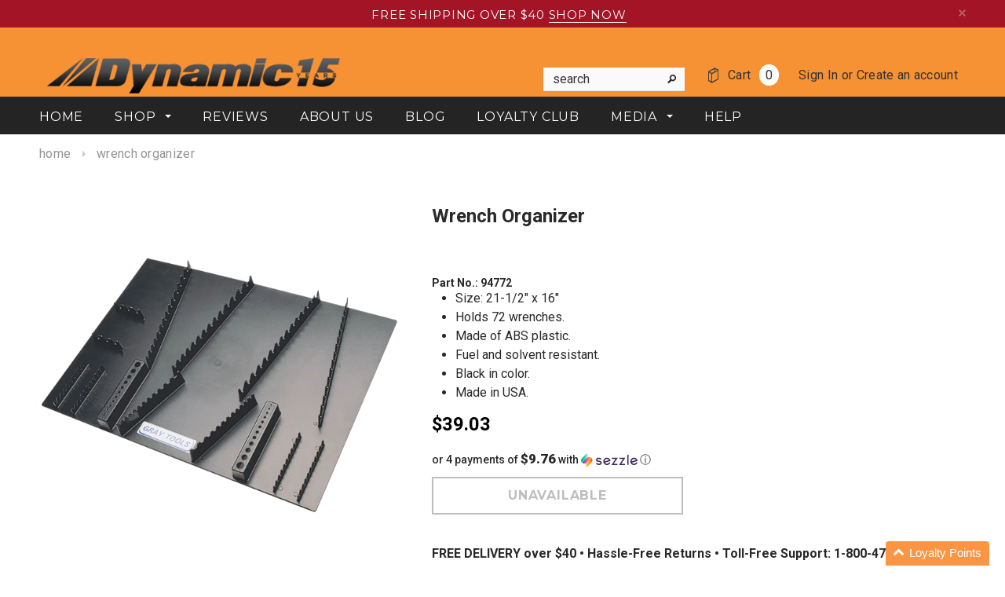

--- FILE ---
content_type: text/html; charset=utf-8
request_url: https://shopdynamictools.com/products/wrench-organizer
body_size: 55417
content:
<!doctype html>
<!--[if lt IE 7]><html class="no-js lt-ie9 lt-ie8 lt-ie7" lang="en"> <![endif]-->
<!--[if IE 7]><html class="no-js lt-ie9 lt-ie8" lang="en"> <![endif]-->
<!--[if IE 8]><html class="no-js lt-ie9" lang="en"> <![endif]-->
<!--[if IE 9 ]><html class="ie9 no-js"> <![endif]-->
<!--[if (gt IE 9)|!(IE)]><!--> <html class="no-js"> <!--<![endif]-->
<head>
  <meta name="google-site-verification" content="p36K1d7nd_bN-mRKoiweL58-aGrdlZt_6TETBSdwYzo" />
  <meta name="facebook-domain-verification" content="4vntmc7vqmik017b8kv67qs0lz6sri" />
  
<!-- Google tag (gtag.js) -->
<script async src="https://www.googletagmanager.com/gtag/js?id=AW-926695073"></script>
<script>
  window.dataLayer = window.dataLayer || [];
  function gtag(){dataLayer.push(arguments);}
  gtag('js', new Date());

  gtag('config', 'AW-926695073');
</script>

  <!-- Basic page needs ================================================== -->
  <meta charset="utf-8">

  <!-- Title and description ================================================== -->
  <title>
  Wrench Organizer &ndash; Dynamic Tools Online
  </title>

  
  <meta name="description" content="Order online professional grade wrench organizer, from Gray Tools. Quality assured.">
  

  <!-- Product meta ================================================== -->
  



  

  <meta property="og:type" content="product">
  <meta property="og:title" content="Wrench Organizer">
  
  <meta property="og:image" content="http://shopdynamictools.com/cdn/shop/products/94772_grande.png?v=1660833858">
  <meta property="og:image:secure_url" content="https://shopdynamictools.com/cdn/shop/products/94772_grande.png?v=1660833858">
  
<meta property="og:price:amount" content="39.03">
    <meta property="og:price:currency" content="USD">


  <meta property="og:description" content="Order online professional grade wrench organizer, from Gray Tools. Quality assured.">


  <meta property="og:url" content="https://shopdynamictools.com/products/wrench-organizer">
  <meta property="og:site_name" content="Dynamic Tools Online">
  <!-- /snippets/twitter-card.liquid -->





  <meta name="twitter:card" content="product">
  <meta name="twitter:title" content="Wrench Organizer">
  <meta name="twitter:description" content="
Size: 21-1/2&quot; x 16&quot;
Holds 72 wrenches.
Made of ABS plastic.
Fuel and solvent resistant.
Black in color.
Made in USA.
">
  <meta name="twitter:image" content="https://shopdynamictools.com/cdn/shop/products/94772_medium.png?v=1660833858">
  <meta name="twitter:image:width" content="240">
  <meta name="twitter:image:height" content="240">
  <meta name="twitter:label1" content="Price">
  <meta name="twitter:data1" content="$39.03 USD">
  
  <meta name="twitter:label2" content="Brand">
  <meta name="twitter:data2" content="Gray Tools">
  



  <!-- Helpers ================================================== -->
  <link rel="canonical" href="https://shopdynamictools.com/products/wrench-organizer">
  <meta name="viewport" content="width=device-width,initial-scale=1">
  
  <!-- Favicon -->
  <link rel="shortcut icon" href="//shopdynamictools.com/cdn/shop/t/2/assets/favicon.png?v=172138852157929639831447185014" type="image/x-icon" />
  
   <!-- fonts -->
  
<script type="text/javascript">
  WebFontConfig = {
    google: { families: [ 
      
          'Montserrat:100,200,300,400,500,600,700,800,900'
	  
      
      
      	
      		,
      	      
        'Roboto:100,200,300,400,500,600,700,800,900'
	  
      
      
      	
      		,
      	      
        'Roboto Condensed:100,200,300,400,500,600,700,800,900'
	  
      
      
    ] }
  };
  (function() {
    var wf = document.createElement('script');
    wf.src = ('https:' == document.location.protocol ? 'https' : 'http') +
      '://ajax.googleapis.com/ajax/libs/webfont/1/webfont.js';
    wf.type = 'text/javascript';
    wf.async = 'true';
    var s = document.getElementsByTagName('script')[0];
    s.parentNode.insertBefore(wf, s);
  })(); 
</script>

  
   <!-- Styles -->
   <!-- GMC Verification code Please do not remove-->
<meta name="google-site-verification" content="QPOkQ5t0zKOKUux5qfSCDVusbVQsZ95ofdh0B48-cAk" />
<meta name="google-site-verification" content="EZy5Csiopv-8a3cP7_P_ppwxyzBFJuREy7WqYwGidnY" />
<link href="//shopdynamictools.com/cdn/shop/t/2/assets/bootstrap.min.css?v=125365494255861483591447182554" rel="stylesheet" type="text/css" media="all" />

<!-- Theme base and media queries -->
<link href="//shopdynamictools.com/cdn/shop/t/2/assets/owl.carousel.css?v=110508842938087914561447182561" rel="stylesheet" type="text/css" media="all" />
<link href="//shopdynamictools.com/cdn/shop/t/2/assets/owl.theme.css?v=26972935624028443691447182561" rel="stylesheet" type="text/css" media="all" />
<link href="//shopdynamictools.com/cdn/shop/t/2/assets/jcarousel.css?v=140402818170508073921447182559" rel="stylesheet" type="text/css" media="all" />
<link href="//shopdynamictools.com/cdn/shop/t/2/assets/selectize.bootstrap3.css?v=118966386664581825661447182561" rel="stylesheet" type="text/css" media="all" />
<link href="//shopdynamictools.com/cdn/shop/t/2/assets/jquery.fancybox.css?v=63466834292105058241447182559" rel="stylesheet" type="text/css" media="all" />
<link href="//shopdynamictools.com/cdn/shop/t/2/assets/component.css?v=167576966610831123851447182557" rel="stylesheet" type="text/css" media="all" />
<link href="//shopdynamictools.com/cdn/shop/t/2/assets/theme-styles.css?v=46418504820987981341707328984" rel="stylesheet" type="text/css" media="all" />
<link href="//shopdynamictools.com/cdn/shop/t/2/assets/theme-styles-setting.css?v=83692903885054002521652084394" rel="stylesheet" type="text/css" media="all" />
<link href="//shopdynamictools.com/cdn/shop/t/2/assets/theme-styles-responsive.css?v=128358106246993948391695998774" rel="stylesheet" type="text/css" media="all" />
<link href="//shopdynamictools.com/cdn/shop/t/2/assets/animate.css?v=179303490640245229381447182553" rel="stylesheet" type="text/css" media="all" />


<link href="//shopdynamictools.com/cdn/shop/t/2/assets/retina-responsive.css?v=58003552728091659331447185015" rel="stylesheet" type="text/css" media="all" />

  
   <!-- Scripts -->
  <script src="//ajax.googleapis.com/ajax/libs/jquery/1.8.1/jquery.min.js"></script>
<script src="//shopdynamictools.com/cdn/shop/t/2/assets/jquery-cookie.min.js?v=72365755745404048181447182559" type="text/javascript"></script>
<script src="//shopdynamictools.com/cdn/shop/t/2/assets/selectize.min.js?v=74685606144567451161447182561" type="text/javascript"></script>
<script src="//shopdynamictools.com/cdn/shop/t/2/assets/jquery.flexslider-min.js?v=61727824838382291461447182560" type="text/javascript"></script>

<script>
  window.ajax_cart = true;
  window.money_format = "${{amount}} USD";
  window.shop_currency = "USD";
  window.show_multiple_currencies = false;
  window.loading_url = "//shopdynamictools.com/cdn/shop/t/2/assets/loading.gif?v=50837312686733260831447182561"; 
  window.use_color_swatch = true;
  window.product_image_resize = true;
  window.enable_sidebar_multiple_choice = true;
  window.dropdowncart_type = "hover";
  window.file_url = "//shopdynamictools.com/cdn/shop/files/?v=2849";
  window.asset_url = "";
  window.images_size = {
    is_crop: false,
    ratio_width : 1,
    ratio_height : 1.35,
  };
  window.inventory_text = {
    in_stock: "In stock",
    many_in_stock: "Many in stock",
    out_of_stock: "Out of stock",
    add_to_cart: "Add to Cart",
    sold_out: "Sold Out",
    unavailable: "Unavailable"
  };
          
  window.multi_lang = false;
</script>




  <!-- Header hook for plugins ================================================== -->
  <script>window.performance && window.performance.mark && window.performance.mark('shopify.content_for_header.start');</script><meta name="google-site-verification" content="LtvxQC5KupKXvY0BlkQt6AaqReG6279698HlL5xcL6I">
<meta name="google-site-verification" content="TeazaTBpIVHxPbKOuiM5VwzYkNldrWFlnbUoLKFrGFE">
<meta name="google-site-verification" content="xxwd8JbPiGCzCE1LEm1_AozaR82xjCe4EORSjYkC7oY">
<meta name="google-site-verification" content="ysE3UECglw-jkl9pyphbY3_6cJE4GMNfCaht001JTTs">
<meta id="shopify-digital-wallet" name="shopify-digital-wallet" content="/10404506/digital_wallets/dialog">
<meta name="shopify-checkout-api-token" content="5dc787e68c38d90bb234c13fe8128ab4">
<meta id="in-context-paypal-metadata" data-shop-id="10404506" data-venmo-supported="false" data-environment="production" data-locale="en_US" data-paypal-v4="true" data-currency="USD">
<link rel="alternate" type="application/json+oembed" href="https://shopdynamictools.com/products/wrench-organizer.oembed">
<script async="async" src="/checkouts/internal/preloads.js?locale=en-US"></script>
<link rel="preconnect" href="https://shop.app" crossorigin="anonymous">
<script async="async" src="https://shop.app/checkouts/internal/preloads.js?locale=en-US&shop_id=10404506" crossorigin="anonymous"></script>
<script id="apple-pay-shop-capabilities" type="application/json">{"shopId":10404506,"countryCode":"CA","currencyCode":"USD","merchantCapabilities":["supports3DS"],"merchantId":"gid:\/\/shopify\/Shop\/10404506","merchantName":"Dynamic Tools Online","requiredBillingContactFields":["postalAddress","email","phone"],"requiredShippingContactFields":["postalAddress","email","phone"],"shippingType":"shipping","supportedNetworks":["visa","masterCard","amex","discover","jcb"],"total":{"type":"pending","label":"Dynamic Tools Online","amount":"1.00"},"shopifyPaymentsEnabled":true,"supportsSubscriptions":true}</script>
<script id="shopify-features" type="application/json">{"accessToken":"5dc787e68c38d90bb234c13fe8128ab4","betas":["rich-media-storefront-analytics"],"domain":"shopdynamictools.com","predictiveSearch":true,"shopId":10404506,"locale":"en"}</script>
<script>var Shopify = Shopify || {};
Shopify.shop = "dynamic-tools-usa.myshopify.com";
Shopify.locale = "en";
Shopify.currency = {"active":"USD","rate":"1.0"};
Shopify.country = "US";
Shopify.theme = {"name":"ella-theme-source-2-0-2","id":75350532,"schema_name":null,"schema_version":null,"theme_store_id":null,"role":"main"};
Shopify.theme.handle = "null";
Shopify.theme.style = {"id":null,"handle":null};
Shopify.cdnHost = "shopdynamictools.com/cdn";
Shopify.routes = Shopify.routes || {};
Shopify.routes.root = "/";</script>
<script type="module">!function(o){(o.Shopify=o.Shopify||{}).modules=!0}(window);</script>
<script>!function(o){function n(){var o=[];function n(){o.push(Array.prototype.slice.apply(arguments))}return n.q=o,n}var t=o.Shopify=o.Shopify||{};t.loadFeatures=n(),t.autoloadFeatures=n()}(window);</script>
<script>
  window.ShopifyPay = window.ShopifyPay || {};
  window.ShopifyPay.apiHost = "shop.app\/pay";
  window.ShopifyPay.redirectState = null;
</script>
<script id="shop-js-analytics" type="application/json">{"pageType":"product"}</script>
<script defer="defer" async type="module" src="//shopdynamictools.com/cdn/shopifycloud/shop-js/modules/v2/client.init-shop-cart-sync_BApSsMSl.en.esm.js"></script>
<script defer="defer" async type="module" src="//shopdynamictools.com/cdn/shopifycloud/shop-js/modules/v2/chunk.common_CBoos6YZ.esm.js"></script>
<script type="module">
  await import("//shopdynamictools.com/cdn/shopifycloud/shop-js/modules/v2/client.init-shop-cart-sync_BApSsMSl.en.esm.js");
await import("//shopdynamictools.com/cdn/shopifycloud/shop-js/modules/v2/chunk.common_CBoos6YZ.esm.js");

  window.Shopify.SignInWithShop?.initShopCartSync?.({"fedCMEnabled":true,"windoidEnabled":true});

</script>
<script>
  window.Shopify = window.Shopify || {};
  if (!window.Shopify.featureAssets) window.Shopify.featureAssets = {};
  window.Shopify.featureAssets['shop-js'] = {"shop-cart-sync":["modules/v2/client.shop-cart-sync_DJczDl9f.en.esm.js","modules/v2/chunk.common_CBoos6YZ.esm.js"],"init-fed-cm":["modules/v2/client.init-fed-cm_BzwGC0Wi.en.esm.js","modules/v2/chunk.common_CBoos6YZ.esm.js"],"init-windoid":["modules/v2/client.init-windoid_BS26ThXS.en.esm.js","modules/v2/chunk.common_CBoos6YZ.esm.js"],"shop-cash-offers":["modules/v2/client.shop-cash-offers_DthCPNIO.en.esm.js","modules/v2/chunk.common_CBoos6YZ.esm.js","modules/v2/chunk.modal_Bu1hFZFC.esm.js"],"shop-button":["modules/v2/client.shop-button_D_JX508o.en.esm.js","modules/v2/chunk.common_CBoos6YZ.esm.js"],"init-shop-email-lookup-coordinator":["modules/v2/client.init-shop-email-lookup-coordinator_DFwWcvrS.en.esm.js","modules/v2/chunk.common_CBoos6YZ.esm.js"],"shop-toast-manager":["modules/v2/client.shop-toast-manager_tEhgP2F9.en.esm.js","modules/v2/chunk.common_CBoos6YZ.esm.js"],"shop-login-button":["modules/v2/client.shop-login-button_DwLgFT0K.en.esm.js","modules/v2/chunk.common_CBoos6YZ.esm.js","modules/v2/chunk.modal_Bu1hFZFC.esm.js"],"avatar":["modules/v2/client.avatar_BTnouDA3.en.esm.js"],"init-shop-cart-sync":["modules/v2/client.init-shop-cart-sync_BApSsMSl.en.esm.js","modules/v2/chunk.common_CBoos6YZ.esm.js"],"pay-button":["modules/v2/client.pay-button_BuNmcIr_.en.esm.js","modules/v2/chunk.common_CBoos6YZ.esm.js"],"init-shop-for-new-customer-accounts":["modules/v2/client.init-shop-for-new-customer-accounts_DrjXSI53.en.esm.js","modules/v2/client.shop-login-button_DwLgFT0K.en.esm.js","modules/v2/chunk.common_CBoos6YZ.esm.js","modules/v2/chunk.modal_Bu1hFZFC.esm.js"],"init-customer-accounts-sign-up":["modules/v2/client.init-customer-accounts-sign-up_TlVCiykN.en.esm.js","modules/v2/client.shop-login-button_DwLgFT0K.en.esm.js","modules/v2/chunk.common_CBoos6YZ.esm.js","modules/v2/chunk.modal_Bu1hFZFC.esm.js"],"shop-follow-button":["modules/v2/client.shop-follow-button_C5D3XtBb.en.esm.js","modules/v2/chunk.common_CBoos6YZ.esm.js","modules/v2/chunk.modal_Bu1hFZFC.esm.js"],"checkout-modal":["modules/v2/client.checkout-modal_8TC_1FUY.en.esm.js","modules/v2/chunk.common_CBoos6YZ.esm.js","modules/v2/chunk.modal_Bu1hFZFC.esm.js"],"init-customer-accounts":["modules/v2/client.init-customer-accounts_C0Oh2ljF.en.esm.js","modules/v2/client.shop-login-button_DwLgFT0K.en.esm.js","modules/v2/chunk.common_CBoos6YZ.esm.js","modules/v2/chunk.modal_Bu1hFZFC.esm.js"],"lead-capture":["modules/v2/client.lead-capture_Cq0gfm7I.en.esm.js","modules/v2/chunk.common_CBoos6YZ.esm.js","modules/v2/chunk.modal_Bu1hFZFC.esm.js"],"shop-login":["modules/v2/client.shop-login_BmtnoEUo.en.esm.js","modules/v2/chunk.common_CBoos6YZ.esm.js","modules/v2/chunk.modal_Bu1hFZFC.esm.js"],"payment-terms":["modules/v2/client.payment-terms_BHOWV7U_.en.esm.js","modules/v2/chunk.common_CBoos6YZ.esm.js","modules/v2/chunk.modal_Bu1hFZFC.esm.js"]};
</script>
<script>(function() {
  var isLoaded = false;
  function asyncLoad() {
    if (isLoaded) return;
    isLoaded = true;
    var urls = ["https:\/\/formbuilder.hulkapps.com\/skeletopapp.js?shop=dynamic-tools-usa.myshopify.com","https:\/\/cdn.opinew.com\/js\/opinew-active.js?shop=dynamic-tools-usa.myshopify.com","https:\/\/cdn-app.cart-bot.net\/public\/js\/append.js?shop=dynamic-tools-usa.myshopify.com","https:\/\/cdn-bundler.nice-team.net\/app\/js\/bundler.js?shop=dynamic-tools-usa.myshopify.com","\/\/cdn.shopify.com\/proxy\/e09fde52cc6444b4a08becade5c8397cee3d1dfc5f8f7e45f75686ec5ad7cb1d\/bucket.useifsapp.com\/theme-files-min\/js\/ifs-script-tag-min.js?v=2\u0026shop=dynamic-tools-usa.myshopify.com\u0026sp-cache-control=cHVibGljLCBtYXgtYWdlPTkwMA"];
    for (var i = 0; i < urls.length; i++) {
      var s = document.createElement('script');
      s.type = 'text/javascript';
      s.async = true;
      s.src = urls[i];
      var x = document.getElementsByTagName('script')[0];
      x.parentNode.insertBefore(s, x);
    }
  };
  if(window.attachEvent) {
    window.attachEvent('onload', asyncLoad);
  } else {
    window.addEventListener('load', asyncLoad, false);
  }
})();</script>
<script id="__st">var __st={"a":10404506,"offset":-18000,"reqid":"72345219-5af6-4e8c-88a5-98adbdfd1bee-1768892806","pageurl":"shopdynamictools.com\/products\/wrench-organizer","u":"fd3567273d86","p":"product","rtyp":"product","rid":7824187883733};</script>
<script>window.ShopifyPaypalV4VisibilityTracking = true;</script>
<script id="captcha-bootstrap">!function(){'use strict';const t='contact',e='account',n='new_comment',o=[[t,t],['blogs',n],['comments',n],[t,'customer']],c=[[e,'customer_login'],[e,'guest_login'],[e,'recover_customer_password'],[e,'create_customer']],r=t=>t.map((([t,e])=>`form[action*='/${t}']:not([data-nocaptcha='true']) input[name='form_type'][value='${e}']`)).join(','),a=t=>()=>t?[...document.querySelectorAll(t)].map((t=>t.form)):[];function s(){const t=[...o],e=r(t);return a(e)}const i='password',u='form_key',d=['recaptcha-v3-token','g-recaptcha-response','h-captcha-response',i],f=()=>{try{return window.sessionStorage}catch{return}},m='__shopify_v',_=t=>t.elements[u];function p(t,e,n=!1){try{const o=window.sessionStorage,c=JSON.parse(o.getItem(e)),{data:r}=function(t){const{data:e,action:n}=t;return t[m]||n?{data:e,action:n}:{data:t,action:n}}(c);for(const[e,n]of Object.entries(r))t.elements[e]&&(t.elements[e].value=n);n&&o.removeItem(e)}catch(o){console.error('form repopulation failed',{error:o})}}const l='form_type',E='cptcha';function T(t){t.dataset[E]=!0}const w=window,h=w.document,L='Shopify',v='ce_forms',y='captcha';let A=!1;((t,e)=>{const n=(g='f06e6c50-85a8-45c8-87d0-21a2b65856fe',I='https://cdn.shopify.com/shopifycloud/storefront-forms-hcaptcha/ce_storefront_forms_captcha_hcaptcha.v1.5.2.iife.js',D={infoText:'Protected by hCaptcha',privacyText:'Privacy',termsText:'Terms'},(t,e,n)=>{const o=w[L][v],c=o.bindForm;if(c)return c(t,g,e,D).then(n);var r;o.q.push([[t,g,e,D],n]),r=I,A||(h.body.append(Object.assign(h.createElement('script'),{id:'captcha-provider',async:!0,src:r})),A=!0)});var g,I,D;w[L]=w[L]||{},w[L][v]=w[L][v]||{},w[L][v].q=[],w[L][y]=w[L][y]||{},w[L][y].protect=function(t,e){n(t,void 0,e),T(t)},Object.freeze(w[L][y]),function(t,e,n,w,h,L){const[v,y,A,g]=function(t,e,n){const i=e?o:[],u=t?c:[],d=[...i,...u],f=r(d),m=r(i),_=r(d.filter((([t,e])=>n.includes(e))));return[a(f),a(m),a(_),s()]}(w,h,L),I=t=>{const e=t.target;return e instanceof HTMLFormElement?e:e&&e.form},D=t=>v().includes(t);t.addEventListener('submit',(t=>{const e=I(t);if(!e)return;const n=D(e)&&!e.dataset.hcaptchaBound&&!e.dataset.recaptchaBound,o=_(e),c=g().includes(e)&&(!o||!o.value);(n||c)&&t.preventDefault(),c&&!n&&(function(t){try{if(!f())return;!function(t){const e=f();if(!e)return;const n=_(t);if(!n)return;const o=n.value;o&&e.removeItem(o)}(t);const e=Array.from(Array(32),(()=>Math.random().toString(36)[2])).join('');!function(t,e){_(t)||t.append(Object.assign(document.createElement('input'),{type:'hidden',name:u})),t.elements[u].value=e}(t,e),function(t,e){const n=f();if(!n)return;const o=[...t.querySelectorAll(`input[type='${i}']`)].map((({name:t})=>t)),c=[...d,...o],r={};for(const[a,s]of new FormData(t).entries())c.includes(a)||(r[a]=s);n.setItem(e,JSON.stringify({[m]:1,action:t.action,data:r}))}(t,e)}catch(e){console.error('failed to persist form',e)}}(e),e.submit())}));const S=(t,e)=>{t&&!t.dataset[E]&&(n(t,e.some((e=>e===t))),T(t))};for(const o of['focusin','change'])t.addEventListener(o,(t=>{const e=I(t);D(e)&&S(e,y())}));const B=e.get('form_key'),M=e.get(l),P=B&&M;t.addEventListener('DOMContentLoaded',(()=>{const t=y();if(P)for(const e of t)e.elements[l].value===M&&p(e,B);[...new Set([...A(),...v().filter((t=>'true'===t.dataset.shopifyCaptcha))])].forEach((e=>S(e,t)))}))}(h,new URLSearchParams(w.location.search),n,t,e,['guest_login'])})(!0,!0)}();</script>
<script integrity="sha256-4kQ18oKyAcykRKYeNunJcIwy7WH5gtpwJnB7kiuLZ1E=" data-source-attribution="shopify.loadfeatures" defer="defer" src="//shopdynamictools.com/cdn/shopifycloud/storefront/assets/storefront/load_feature-a0a9edcb.js" crossorigin="anonymous"></script>
<script crossorigin="anonymous" defer="defer" src="//shopdynamictools.com/cdn/shopifycloud/storefront/assets/shopify_pay/storefront-65b4c6d7.js?v=20250812"></script>
<script data-source-attribution="shopify.dynamic_checkout.dynamic.init">var Shopify=Shopify||{};Shopify.PaymentButton=Shopify.PaymentButton||{isStorefrontPortableWallets:!0,init:function(){window.Shopify.PaymentButton.init=function(){};var t=document.createElement("script");t.src="https://shopdynamictools.com/cdn/shopifycloud/portable-wallets/latest/portable-wallets.en.js",t.type="module",document.head.appendChild(t)}};
</script>
<script data-source-attribution="shopify.dynamic_checkout.buyer_consent">
  function portableWalletsHideBuyerConsent(e){var t=document.getElementById("shopify-buyer-consent"),n=document.getElementById("shopify-subscription-policy-button");t&&n&&(t.classList.add("hidden"),t.setAttribute("aria-hidden","true"),n.removeEventListener("click",e))}function portableWalletsShowBuyerConsent(e){var t=document.getElementById("shopify-buyer-consent"),n=document.getElementById("shopify-subscription-policy-button");t&&n&&(t.classList.remove("hidden"),t.removeAttribute("aria-hidden"),n.addEventListener("click",e))}window.Shopify?.PaymentButton&&(window.Shopify.PaymentButton.hideBuyerConsent=portableWalletsHideBuyerConsent,window.Shopify.PaymentButton.showBuyerConsent=portableWalletsShowBuyerConsent);
</script>
<script data-source-attribution="shopify.dynamic_checkout.cart.bootstrap">document.addEventListener("DOMContentLoaded",(function(){function t(){return document.querySelector("shopify-accelerated-checkout-cart, shopify-accelerated-checkout")}if(t())Shopify.PaymentButton.init();else{new MutationObserver((function(e,n){t()&&(Shopify.PaymentButton.init(),n.disconnect())})).observe(document.body,{childList:!0,subtree:!0})}}));
</script>
<link id="shopify-accelerated-checkout-styles" rel="stylesheet" media="screen" href="https://shopdynamictools.com/cdn/shopifycloud/portable-wallets/latest/accelerated-checkout-backwards-compat.css" crossorigin="anonymous">
<style id="shopify-accelerated-checkout-cart">
        #shopify-buyer-consent {
  margin-top: 1em;
  display: inline-block;
  width: 100%;
}

#shopify-buyer-consent.hidden {
  display: none;
}

#shopify-subscription-policy-button {
  background: none;
  border: none;
  padding: 0;
  text-decoration: underline;
  font-size: inherit;
  cursor: pointer;
}

#shopify-subscription-policy-button::before {
  box-shadow: none;
}

      </style>

<script>window.performance && window.performance.mark && window.performance.mark('shopify.content_for_header.end');</script>
<script>
          var currentScript = document.currentScript || document.scripts[document.scripts.length - 1];
          var boldVariantIds =[43489476214997];
          var boldProductHandle ="wrench-organizer";
          var BOLD = BOLD || {};
          BOLD.products = BOLD.products || {};
          BOLD.variant_lookup = BOLD.variant_lookup || {};
          if (window.BOLD && !BOLD.common) {
              BOLD.common = BOLD.common || {};
              BOLD.common.Shopify = BOLD.common.Shopify || {};
              window.BOLD.common.Shopify.products = window.BOLD.common.Shopify.products || {};
              window.BOLD.common.Shopify.variants = window.BOLD.common.Shopify.variants || {};
              window.BOLD.common.Shopify.handles = window.BOLD.common.Shopify.handles || {};
              window.BOLD.common.Shopify.saveProduct = function (handle, product) {
                  if (typeof handle === 'string' && typeof window.BOLD.common.Shopify.products[handle] === 'undefined') {
                      if (typeof product === 'number') {
                          window.BOLD.common.Shopify.handles[product] = handle;
                          product = { id: product };
                      }
                      window.BOLD.common.Shopify.products[handle] = product;
                  }
              };
              window.BOLD.common.Shopify.saveVariant = function (variant_id, variant) {
                  if (typeof variant_id === 'number' && typeof window.BOLD.common.Shopify.variants[variant_id] === 'undefined') {
                      window.BOLD.common.Shopify.variants[variant_id] = variant;
                  }
              };
          }

          for (var boldIndex = 0; boldIndex < boldVariantIds.length; boldIndex = boldIndex + 1) {
            BOLD.variant_lookup[boldVariantIds[boldIndex]] = boldProductHandle;
          }

          BOLD.products[boldProductHandle] ={
    "id":7824187883733,
    "title":"Wrench Organizer","handle":"wrench-organizer",
    "description":"\u003cul\u003e\n\u003cli\u003eSize: 21-1\/2\" x 16\"\u003c\/li\u003e\n\u003cli\u003eHolds 72 wrenches.\u003c\/li\u003e\n\u003cli\u003eMade of ABS plastic.\u003c\/li\u003e\n\u003cli\u003eFuel and solvent resistant.\u003c\/li\u003e\n\u003cli\u003eBlack in color.\u003c\/li\u003e\n\u003cli\u003eMade in USA.\u003c\/li\u003e\n\u003c\/ul\u003e",
    "published_at":"2022-09-02T11:42:40",
    "created_at":"2022-08-18T10:44:18",
    "vendor":"Gray Tools",
    "type":"Tool Storage \u0026 Organization",
    "tags":["Made in USA","Tool Organizers","Wrench Organizers"],
    "price":3903,
    "price_min":3903,
    "price_max":3903,
    "price_varies":false,
    "compare_at_price":3903,
    "compare_at_price_min":3903,
    "compare_at_price_max":3903,
    "compare_at_price_varies":false,
    "all_variant_ids":[43489476214997],
    "variants":[{"id":43489476214997,"title":"Default Title","option1":"Default Title","option2":null,"option3":null,"sku":"94772","requires_shipping":true,"taxable":true,"featured_image":null,"available":false,"name":"Wrench Organizer","public_title":null,"options":["Default Title"],"price":3903,"weight":454,"compare_at_price":3903,"inventory_quantity":0,"inventory_management":"shopify","inventory_policy":"deny","barcode":"","requires_selling_plan":false,"selling_plan_allocations":[]}],
    "available":null,"images":["\/\/shopdynamictools.com\/cdn\/shop\/products\/94772.png?v=1660833858"],"featured_image":"\/\/shopdynamictools.com\/cdn\/shop\/products\/94772.png?v=1660833858",
    "options":["Title"],
    "url":"\/products\/wrench-organizer"};var boldCSPMetafields = {};
          var boldTempProduct ={"id":7824187883733,"title":"Wrench Organizer","handle":"wrench-organizer","description":"\u003cul\u003e\n\u003cli\u003eSize: 21-1\/2\" x 16\"\u003c\/li\u003e\n\u003cli\u003eHolds 72 wrenches.\u003c\/li\u003e\n\u003cli\u003eMade of ABS plastic.\u003c\/li\u003e\n\u003cli\u003eFuel and solvent resistant.\u003c\/li\u003e\n\u003cli\u003eBlack in color.\u003c\/li\u003e\n\u003cli\u003eMade in USA.\u003c\/li\u003e\n\u003c\/ul\u003e","published_at":"2022-09-02T11:42:40-04:00","created_at":"2022-08-18T10:44:18-04:00","vendor":"Gray Tools","type":"Tool Storage \u0026 Organization","tags":["Made in USA","Tool Organizers","Wrench Organizers"],"price":3903,"price_min":3903,"price_max":3903,"available":false,"price_varies":false,"compare_at_price":3903,"compare_at_price_min":3903,"compare_at_price_max":3903,"compare_at_price_varies":false,"variants":[{"id":43489476214997,"title":"Default Title","option1":"Default Title","option2":null,"option3":null,"sku":"94772","requires_shipping":true,"taxable":true,"featured_image":null,"available":false,"name":"Wrench Organizer","public_title":null,"options":["Default Title"],"price":3903,"weight":454,"compare_at_price":3903,"inventory_quantity":0,"inventory_management":"shopify","inventory_policy":"deny","barcode":"","requires_selling_plan":false,"selling_plan_allocations":[]}],"images":["\/\/shopdynamictools.com\/cdn\/shop\/products\/94772.png?v=1660833858"],"featured_image":"\/\/shopdynamictools.com\/cdn\/shop\/products\/94772.png?v=1660833858","options":["Title"],"media":[{"alt":"wrench organizer","id":30967293444309,"position":1,"preview_image":{"aspect_ratio":1.0,"height":2048,"width":2048,"src":"\/\/shopdynamictools.com\/cdn\/shop\/products\/94772.png?v=1660833858"},"aspect_ratio":1.0,"height":2048,"media_type":"image","src":"\/\/shopdynamictools.com\/cdn\/shop\/products\/94772.png?v=1660833858","width":2048}],"requires_selling_plan":false,"selling_plan_groups":[],"content":"\u003cul\u003e\n\u003cli\u003eSize: 21-1\/2\" x 16\"\u003c\/li\u003e\n\u003cli\u003eHolds 72 wrenches.\u003c\/li\u003e\n\u003cli\u003eMade of ABS plastic.\u003c\/li\u003e\n\u003cli\u003eFuel and solvent resistant.\u003c\/li\u003e\n\u003cli\u003eBlack in color.\u003c\/li\u003e\n\u003cli\u003eMade in USA.\u003c\/li\u003e\n\u003c\/ul\u003e"};
          var bold_rp =[{}];
          if(boldTempProduct){
            window.BOLD.common.Shopify.saveProduct(boldTempProduct.handle, boldTempProduct.id);
            for (var boldIndex = 0; boldTempProduct && boldIndex < boldTempProduct.variants.length; boldIndex = boldIndex + 1){
              var rp_group_id = bold_rp[boldIndex].rp_group_id ? '' + bold_rp[boldIndex].rp_group_id : '';
              window.BOLD.common.Shopify.saveVariant(
                  boldTempProduct.variants[boldIndex].id,
                  {
                    product_id: boldTempProduct.id,
                    product_handle: boldTempProduct.handle,
                    price: boldTempProduct.variants[boldIndex].price,
                    group_id: rp_group_id,
                    csp_metafield: boldCSPMetafields[boldTempProduct.variants[boldIndex].id]
                  }
              );
            }
          }

          currentScript.parentNode.removeChild(currentScript);
        </script><!--[if lt IE 9]>
  <script src="//html5shiv.googlecode.com/svn/trunk/html5.js" type="text/javascript"></script>
  <![endif]-->

  
  

        <script>
        !function(n,t){function o(t){var o=n.getElementsByTagName("script")[0],e=n.createElement("script");e.src=t,e.crossOrigin="",o.parentNode.insertBefore(e,o)}window.loyaltylion=t,void 0===window.lion&&(window.lion=t),t.version=2,t.isLoyaltyLion=!0;var e=new Date;o("https://sdk.loyaltylion.net/static/2/loader.js?t="+e.getFullYear()+e.getMonth()+e.getDate());var i=!1;t.init=function(n){if(i)throw new Error("Cannot call lion.init more than once");i=!0;var e=t._token=n.token;if(!e)throw new Error("Token must be supplied to lion.init");for(var r=[],a="_push configure bootstrap shutdown on removeListener".split(" "),l=0;l<a.length;l+=1)!function(n,t){n[t]=function(){r.push([t,Array.prototype.slice.call(arguments,0)])}}(t,a[l]);o("https://sdk.loyaltylion.net/sdk/start/"+e+".js"),t._initData=n,t._buffer=r}}(document,window.loyaltylion||[]);
        
  loyaltylion.init({ token: 'ea395548e92efbb46aa73f458e4f39f1' });


      </script>




















<meta name="google-site-verification" content="phe32TlgHied10FWQOW_TNRjrQ2y7RcgXrbzf40tAmA" />





<!--  
<script>
  !function(f,b,e,v,n,t,s)
  {if(f.fbq)return;n=f.fbq=function(){n.callMethod?
  n.callMethod.apply(n,arguments):n.queue.push(arguments)};
  if(!f._fbq)f._fbq=n;n.push=n;n.loaded=!0;n.version='2.0';
  n.queue=[];t=b.createElement(e);t.async=!0;
  t.src=v;s=b.getElementsByTagName(e)[0];
  s.parentNode.insertBefore(t,s)}(window, document,'script',
  'https://connect.facebook.net/en_US/fbevents.js');
  fbq('init', '306656523081690');
  fbq('track', 'PageView');
fbq('track', 'ViewContent', {
 content_ids: ['7824187883733'],
 content_type: 'product',
 value:'3903',
 currency: 'USD'});
</script>
<noscript><img height="1" width="1" style="display:none"
  src="https://www.facebook.com/tr?id=306656523081690&ev=PageView&noscript=1"
/></noscript>
<!-- End Facebook Pixel Code -->

    
    

 

<script>window.__pagefly_analytics_settings__={"acceptTracking":false};</script>
 

<link rel="preload" href="https://cdn.opinew.com/styles/opw-icons/style.css" as="style" onload="this.onload=null;this.rel='stylesheet'">
    <noscript><link rel="stylesheet" href="https://cdn.opinew.com/styles/opw-icons/style.css"></noscript>
<style id='opinew_product_plugin_css'>
    .opinew-stars-plugin-product .opinew-star-plugin-inside .stars-color, 
    .opinew-stars-plugin-product .stars-color, 
    .stars-color {
        color:#FFC617 !important;
    }
    .opinew-stars-plugin-link {
        cursor: pointer;
    }
    
    .opw-widget-wrapper-default {
        max-width: 1200px;
        margin: 0 auto;
    }
    
            #opinew-stars-plugin-product {
                text-align:left;
            }
            
            .opinew-stars-plugin-product-list {
                text-align:left;
            }
            
        .opinew-list-stars-disable {
            display:none;
        }
        .opinew-product-page-stars-disable {
            display:none;
        }
         .opinew-star-plugin-inside i.opw-noci:empty{display:inherit!important}#opinew_all_reviews_plugin_app:empty,#opinew_badge_plugin_app:empty,#opinew_carousel_plugin_app:empty,#opinew_product_floating_widget:empty,#opinew_product_plugin_app:empty,#opinew_review_request_app:empty,.opinew-all-reviews-plugin-dynamic:empty,.opinew-badge-plugin-dynamic:empty,.opinew-carousel-plugin-dynamic:empty,.opinew-product-plugin-dynamic:empty,.opinew-review-request-dynamic:empty,.opw-dynamic-stars-collection:empty,.opw-dynamic-stars:empty{display:block!important} </style>
<meta id='opinew_config_container'  data-opwconfig='{&quot;server_url&quot;: &quot;https://api.opinew.com&quot;, &quot;shop&quot;: {&quot;id&quot;: 8339, &quot;name&quot;: &quot;Dynamic Tools Online&quot;, &quot;public_api_key&quot;: &quot;RA34OU0BFMXB4EKC886K&quot;, &quot;logo_url&quot;: null}, &quot;permissions&quot;: {&quot;no_branding&quot;: false, &quot;up_to3_photos&quot;: false, &quot;up_to5_photos&quot;: false, &quot;q_and_a&quot;: false, &quot;video_reviews&quot;: true, &quot;optimised_images&quot;: false, &quot;link_shops_single&quot;: false, &quot;link_shops_double&quot;: false, &quot;link_shops_unlimited&quot;: false, &quot;bazaarvoice_integration&quot;: false}, &quot;review_publishing&quot;: &quot;email&quot;, &quot;badge_shop_reviews_link&quot;: &quot;http://api.opinew.com/shop-reviews/8339&quot;, &quot;stars_color_product_and_collections&quot;: &quot;#FFC617&quot;, &quot;theme_transparent_color&quot;: &quot;initial&quot;, &quot;navbar_color&quot;: &quot;#000000&quot;, &quot;questions_and_answers_active&quot;: false, &quot;number_reviews_per_page&quot;: 8, &quot;show_customer_images_section&quot;: true, &quot;display_stars_if_no_reviews&quot;: false, &quot;stars_alignment_product_page&quot;: &quot;left&quot;, &quot;stars_alignment_product_page_mobile&quot;: &quot;center&quot;, &quot;stars_alignment_collections&quot;: &quot;left&quot;, &quot;stars_alignment_collections_mobile&quot;: &quot;center&quot;, &quot;badge_stars_color&quot;: &quot;#ffc617&quot;, &quot;badge_border_color&quot;: &quot;#dae1e7&quot;, &quot;badge_background_color&quot;: &quot;#ffffff&quot;, &quot;badge_text_color&quot;: &quot;#3C3C3C&quot;, &quot;badge_secondary_text_color&quot;: &quot;#606f7b&quot;, &quot;carousel_theme_style&quot;: &quot;card&quot;, &quot;carousel_stars_color&quot;: &quot;#FFC617&quot;, &quot;carousel_border_color&quot;: &quot;#c5c5c5&quot;, &quot;carousel_background_color&quot;: &quot;#ffffff00&quot;, &quot;carousel_controls_color&quot;: &quot;#5a5a5a&quot;, &quot;carousel_verified_badge_color&quot;: &quot;#38c172&quot;, &quot;carousel_text_color&quot;: &quot;#3d4852&quot;, &quot;carousel_secondary_text_color&quot;: &quot;#606f7b&quot;, &quot;carousel_product_name_color&quot;: &quot;#3d4852&quot;, &quot;carousel_widget_show_dates&quot;: false, &quot;carousel_border_active&quot;: false, &quot;carousel_auto_scroll&quot;: false, &quot;carousel_show_product_name&quot;: true, &quot;carousel_featured_reviews&quot;: [{&quot;id&quot;: 4073225, &quot;body&quot;: &quot;Great quality tool&quot;, &quot;star_rating&quot;: 5, &quot;verified_review&quot;: true, &quot;by_shop_owner&quot;: false, &quot;created_ts&quot;: &quot;2019-02-02 00:32:38+00:00&quot;, &quot;user_name&quot;: &quot;Customer&quot;, &quot;score&quot;: 0, &quot;product_url&quot;: &quot;https://dynamic-tools-usa.myshopify.com/products/gray-tools-hand-seamer-pliers-535&quot;, &quot;product_name&quot;: &quot;Gray Tools Hand Seamer Pliers, 3-1/2-Inch Jaw Width, 7-3/4-Inch Long&quot;}, {&quot;id&quot;: 4073411, &quot;body&quot;: &quot;They are  exactly as pictures and delivery was fast!&quot;, &quot;star_rating&quot;: 5, &quot;verified_review&quot;: true, &quot;by_shop_owner&quot;: false, &quot;created_ts&quot;: &quot;2018-10-12 00:17:30+00:00&quot;, &quot;user_name&quot;: &quot;MROD&quot;, &quot;score&quot;: 0, &quot;product_url&quot;: &quot;https://dynamic-tools-usa.myshopify.com/products/1-2-drive-13-piece-6-point-deep-impact-sae-socket-set-1-2-1-1-4&quot;, &quot;product_name&quot;: &quot;1/2\&quot; Drive 13 Piece 6 Point, Deep Impact, SAE Socket Set, 1/2\&quot; - 1-1/4\&quot;&quot;}, {&quot;id&quot;: 4073440, &quot;body&quot;: &quot;Rigid, does what it is made to do. I used it to repair my kitchen aid. Quality tools&quot;, &quot;star_rating&quot;: 5, &quot;verified_review&quot;: true, &quot;by_shop_owner&quot;: false, &quot;created_ts&quot;: &quot;2019-12-30 00:11:44+00:00&quot;, &quot;user_name&quot;: &quot;Trell&quot;, &quot;score&quot;: 0, &quot;product_url&quot;: &quot;https://dynamic-tools-usa.myshopify.com/products/7-piece-pin-punch-set-1-16-5-16&quot;, &quot;product_name&quot;: &quot;7 Piece Pin Punch Set,1/16 - 5/16\&quot;&quot;}, {&quot;id&quot;: 4073461, &quot;body&quot;: &quot;This is a very nice set of torx bits. The sizing is accurate and they have a solid feel to them. I&#x27;ve only had opportunity to use them a few times, but they work as expected and made the job much more enjoyable due to their length.&quot;, &quot;star_rating&quot;: 4, &quot;verified_review&quot;: true, &quot;by_shop_owner&quot;: false, &quot;created_ts&quot;: &quot;2017-04-17 00:50:16+00:00&quot;, &quot;user_name&quot;: &quot;Mike B.&quot;, &quot;score&quot;: 0, &quot;product_url&quot;: &quot;https://dynamic-tools-usa.myshopify.com/products/3-8-drive-9-piece-long-torx-socket-set-t15-t55-d010019&quot;, &quot;product_name&quot;: &quot;3/8\&quot; Drive 9 Piece Long, Torx\u00ae Socket Set, T15 - T55&quot;}, {&quot;id&quot;: 4219518, &quot;body&quot;: &quot;Awesome!&quot;, &quot;star_rating&quot;: 5, &quot;verified_review&quot;: true, &quot;by_shop_owner&quot;: false, &quot;created_ts&quot;: &quot;2018-12-29 00:03:31+00:00&quot;, &quot;user_name&quot;: &quot;I\u2019m G.&quot;, &quot;score&quot;: 0, &quot;product_url&quot;: &quot;https://dynamic-tools-usa.myshopify.com/products/3-8-drive-metric-flex-head-crow-foot-flare-nut-chrome-sockets&quot;, &quot;product_name&quot;: &quot;3/8\&quot; Drive Metric Flex Head, Crow Foot Flare Nut Chrome Sockets&quot;}, {&quot;id&quot;: 7392643, &quot;body&quot;: &quot;love them so much my wife took them and put them in her tool box&quot;, &quot;star_rating&quot;: 5, &quot;verified_review&quot;: true, &quot;by_shop_owner&quot;: false, &quot;created_ts&quot;: &quot;2017-12-30 00:13:20+00:00&quot;, &quot;user_name&quot;: &quot;K.Bruce M.&quot;, &quot;score&quot;: 0, &quot;product_url&quot;: &quot;https://dynamic-tools-usa.myshopify.com/products/21-piece-screwdriver-set-with-removable-bits-comfort-grip-handle&quot;, &quot;product_name&quot;: &quot;21 Piece Screwdriver Set With Removable Bits And Comfort Grip Handle&quot;}], &quot;display_widget_if_no_reviews&quot;: true, &quot;show_country_and_foreign_reviews&quot;: false, &quot;show_full_customer_names&quot;: false, &quot;custom_header_url&quot;: null, &quot;custom_card_url&quot;: null, &quot;custom_gallery_url&quot;: null, &quot;default_sorting&quot;: &quot;recent&quot;, &quot;enable_widget_review_search&quot;: false, &quot;center_stars_mobile&quot;: false, &quot;center_stars_mobile_breakpoint&quot;: &quot;1000px&quot;, &quot;ab_test_active&quot;: null, &quot;request_form_stars_color&quot;: &quot;#FFC617&quot;, &quot;request_form_image_url&quot;: null, &quot;request_form_custom_css&quot;: null, &quot;request_form_show_ratings&quot;: null, &quot;request_form_display_shop_logo&quot;: null, &quot;request_form_display_product_image&quot;: null, &quot;request_form_progress_type&quot;: null, &quot;request_form_btn_color&quot;: &quot;#2f70ee&quot;, &quot;request_form_progress_bar_color&quot;: &quot;#2f70ee&quot;, &quot;request_form_background_color&quot;: &quot;#DCEBFC&quot;, &quot;request_form_card_background&quot;: &quot;#FFFFFF&quot;, &quot;can_display_photos&quot;: true, &quot;background_color&quot;: &quot;#ffffff00&quot;, &quot;buttons_color&quot;: &quot;#FFC617&quot;, &quot;display_floating_widget&quot;: false, &quot;display_review_source&quot;: false, &quot;new_widget_version&quot;: false, &quot;shop_widgets_updated&quot;: true, &quot;stars_color&quot;: &quot;#FFC617&quot;, &quot;widget_top_section_style&quot;: &quot;default&quot;, &quot;widget_theme_style&quot;: &quot;card&quot;, &quot;reviews_card_border_color&quot;: &quot;#c5c5c5&quot;, &quot;reviews_card_border_active&quot;: false, &quot;star_bars_width&quot;: &quot;300px&quot;, &quot;star_bars_width_auto&quot;: true, &quot;number_review_columns&quot;: 2, &quot;preferred_language&quot;: &quot;en&quot;, &quot;preferred_date_format&quot;: &quot;dd/MM/yyyy&quot;, &quot;text_color&quot;: &quot;#3d4852&quot;, &quot;secondary_text_color&quot;: &quot;#606f7b&quot;, &quot;floating_widget_button_background_color&quot;: &quot;#000000&quot;, &quot;floating_widget_button_text_color&quot;: &quot;#ffffff&quot;, &quot;floating_widget_button_position&quot;: &quot;left&quot;, &quot;navbar_text_color&quot;: &quot;#3d4852&quot;, &quot;pagination_color&quot;: &quot;#000000&quot;, &quot;verified_badge_color&quot;: &quot;#38c172&quot;, &quot;widget_show_dates&quot;: true, &quot;show_review_images&quot;: true, &quot;review_image_max_height&quot;: &quot;450px&quot;, &quot;show_large_review_image&quot;: true, &quot;show_star_bars&quot;: true, &quot;fonts&quot;: {&quot;reviews_card_main_font_size&quot;: &quot;1rem&quot;, &quot;reviews_card_secondary_font_size&quot;: &quot;1rem&quot;, &quot;form_headings_font_size&quot;: &quot;0.875rem&quot;, &quot;form_input_font_size&quot;: &quot;1.125rem&quot;, &quot;paginator_font_size&quot;: &quot;1.125rem&quot;, &quot;badge_average_score&quot;: &quot;2rem&quot;, &quot;badge_primary&quot;: &quot;1.25rem&quot;, &quot;badge_secondary&quot;: &quot;1rem&quot;, &quot;carousel_primary&quot;: &quot;1rem&quot;, &quot;carousel_secondary&quot;: &quot;1rem&quot;, &quot;star_summary_overall_score_font_size&quot;: &quot;2.25rem&quot;, &quot;star_summary_progress_bars_font_size&quot;: &quot;1.125rem&quot;, &quot;navbar_reviews_title_font_size&quot;: &quot;1.25rem&quot;, &quot;navbar_buttons_font_size&quot;: &quot;1.125rem&quot;, &quot;star_summary_reviewsnum_font_size&quot;: &quot;1.5rem&quot;, &quot;filters_font_size&quot;: &quot;1rem&quot;, &quot;form_post_font_size&quot;: &quot;2.25rem&quot;, &quot;qna_title_font_size&quot;: &quot;1.5rem&quot;}}' >
<script> 
  var OPW_PUBLIC_KEY = "RA34OU0BFMXB4EKC886K";
  var OPW_API_ENDPOINT = "https://api.opinew.com";
  var OPW_CHECKER_ENDPOINT = "https://shop-status.opinew.cloud";
  var OPW_BACKEND_VERSION = "25.41.1-0-ge32fade58";
</script>
<script src="https://cdn.opinew.com/shop-widgets/static/js/index.8ffabcca.js" defer></script>



<!-- BeginConsistentCartAddon -->  <script>    Shopify.customer_logged_in = false ;  Shopify.customer_email = "" ;  Shopify.log_uuids = true;    </script>  <!-- EndConsistentCartAddon -->

  <!-- "snippets/shogun-head.liquid" was not rendered, the associated app was uninstalled -->
<script id="tg-gtm-integration">(function(w,d,s,l,i){w[l]=w[l]||[];w[l].push({'gtm.start':new Date().getTime(),event:'gtm.js'});var f=d.getElementsByTagName(s)[0],j=d.createElement(s),dl=l!='dataLayer'?'&l='+l:'';j.async=true;j.src='https://www.googletagmanager.com/gtm.js?id='+i+dl;f.parentNode.insertBefore(j,f);})(window,document,'script','dataLayer','GTM-W67BWLHM');</script>
<script>
    
    
    
    
    var gsf_conversion_data = {page_type : 'product', event : 'view_item', data : {product_data : [{variant_id : 43489476214997, product_id : 7824187883733, name : "Wrench Organizer", price : "39.03", currency : "USD", sku : "94772", brand : "Gray Tools", variant : "Default Title", category : "Tool Storage &amp; Organization", quantity : "0" }], total_price : "39.03", shop_currency : "USD"}};
    
</script>

<!-- BEGIN app block: shopify://apps/pagefly-page-builder/blocks/app-embed/83e179f7-59a0-4589-8c66-c0dddf959200 -->

<!-- BEGIN app snippet: pagefly-cro-ab-testing-main -->







<script>
  ;(function () {
    const url = new URL(window.location)
    const viewParam = url.searchParams.get('view')
    if (viewParam && viewParam.includes('variant-pf-')) {
      url.searchParams.set('pf_v', viewParam)
      url.searchParams.delete('view')
      window.history.replaceState({}, '', url)
    }
  })()
</script>



<script type='module'>
  
  window.PAGEFLY_CRO = window.PAGEFLY_CRO || {}

  window.PAGEFLY_CRO['data_debug'] = {
    original_template_suffix: "all_products",
    allow_ab_test: false,
    ab_test_start_time: 0,
    ab_test_end_time: 0,
    today_date_time: 1768892807000,
  }
  window.PAGEFLY_CRO['GA4'] = { enabled: false}
</script>

<!-- END app snippet -->








  <script src='https://cdn.shopify.com/extensions/019bb4f9-aed6-78a3-be91-e9d44663e6bf/pagefly-page-builder-215/assets/pagefly-helper.js' defer='defer'></script>

  <script src='https://cdn.shopify.com/extensions/019bb4f9-aed6-78a3-be91-e9d44663e6bf/pagefly-page-builder-215/assets/pagefly-general-helper.js' defer='defer'></script>

  <script src='https://cdn.shopify.com/extensions/019bb4f9-aed6-78a3-be91-e9d44663e6bf/pagefly-page-builder-215/assets/pagefly-snap-slider.js' defer='defer'></script>

  <script src='https://cdn.shopify.com/extensions/019bb4f9-aed6-78a3-be91-e9d44663e6bf/pagefly-page-builder-215/assets/pagefly-slideshow-v3.js' defer='defer'></script>

  <script src='https://cdn.shopify.com/extensions/019bb4f9-aed6-78a3-be91-e9d44663e6bf/pagefly-page-builder-215/assets/pagefly-slideshow-v4.js' defer='defer'></script>

  <script src='https://cdn.shopify.com/extensions/019bb4f9-aed6-78a3-be91-e9d44663e6bf/pagefly-page-builder-215/assets/pagefly-glider.js' defer='defer'></script>

  <script src='https://cdn.shopify.com/extensions/019bb4f9-aed6-78a3-be91-e9d44663e6bf/pagefly-page-builder-215/assets/pagefly-slideshow-v1-v2.js' defer='defer'></script>

  <script src='https://cdn.shopify.com/extensions/019bb4f9-aed6-78a3-be91-e9d44663e6bf/pagefly-page-builder-215/assets/pagefly-product-media.js' defer='defer'></script>

  <script src='https://cdn.shopify.com/extensions/019bb4f9-aed6-78a3-be91-e9d44663e6bf/pagefly-page-builder-215/assets/pagefly-product.js' defer='defer'></script>


<script id='pagefly-helper-data' type='application/json'>
  {
    "page_optimization": {
      "assets_prefetching": false
    },
    "elements_asset_mapper": {
      "Accordion": "https://cdn.shopify.com/extensions/019bb4f9-aed6-78a3-be91-e9d44663e6bf/pagefly-page-builder-215/assets/pagefly-accordion.js",
      "Accordion3": "https://cdn.shopify.com/extensions/019bb4f9-aed6-78a3-be91-e9d44663e6bf/pagefly-page-builder-215/assets/pagefly-accordion3.js",
      "CountDown": "https://cdn.shopify.com/extensions/019bb4f9-aed6-78a3-be91-e9d44663e6bf/pagefly-page-builder-215/assets/pagefly-countdown.js",
      "GMap1": "https://cdn.shopify.com/extensions/019bb4f9-aed6-78a3-be91-e9d44663e6bf/pagefly-page-builder-215/assets/pagefly-gmap.js",
      "GMap2": "https://cdn.shopify.com/extensions/019bb4f9-aed6-78a3-be91-e9d44663e6bf/pagefly-page-builder-215/assets/pagefly-gmap.js",
      "GMapBasicV2": "https://cdn.shopify.com/extensions/019bb4f9-aed6-78a3-be91-e9d44663e6bf/pagefly-page-builder-215/assets/pagefly-gmap.js",
      "GMapAdvancedV2": "https://cdn.shopify.com/extensions/019bb4f9-aed6-78a3-be91-e9d44663e6bf/pagefly-page-builder-215/assets/pagefly-gmap.js",
      "HTML.Video": "https://cdn.shopify.com/extensions/019bb4f9-aed6-78a3-be91-e9d44663e6bf/pagefly-page-builder-215/assets/pagefly-htmlvideo.js",
      "HTML.Video2": "https://cdn.shopify.com/extensions/019bb4f9-aed6-78a3-be91-e9d44663e6bf/pagefly-page-builder-215/assets/pagefly-htmlvideo2.js",
      "HTML.Video3": "https://cdn.shopify.com/extensions/019bb4f9-aed6-78a3-be91-e9d44663e6bf/pagefly-page-builder-215/assets/pagefly-htmlvideo2.js",
      "BackgroundVideo": "https://cdn.shopify.com/extensions/019bb4f9-aed6-78a3-be91-e9d44663e6bf/pagefly-page-builder-215/assets/pagefly-htmlvideo2.js",
      "Instagram": "https://cdn.shopify.com/extensions/019bb4f9-aed6-78a3-be91-e9d44663e6bf/pagefly-page-builder-215/assets/pagefly-instagram.js",
      "Instagram2": "https://cdn.shopify.com/extensions/019bb4f9-aed6-78a3-be91-e9d44663e6bf/pagefly-page-builder-215/assets/pagefly-instagram.js",
      "Insta3": "https://cdn.shopify.com/extensions/019bb4f9-aed6-78a3-be91-e9d44663e6bf/pagefly-page-builder-215/assets/pagefly-instagram3.js",
      "Tabs": "https://cdn.shopify.com/extensions/019bb4f9-aed6-78a3-be91-e9d44663e6bf/pagefly-page-builder-215/assets/pagefly-tab.js",
      "Tabs3": "https://cdn.shopify.com/extensions/019bb4f9-aed6-78a3-be91-e9d44663e6bf/pagefly-page-builder-215/assets/pagefly-tab3.js",
      "ProductBox": "https://cdn.shopify.com/extensions/019bb4f9-aed6-78a3-be91-e9d44663e6bf/pagefly-page-builder-215/assets/pagefly-cart.js",
      "FBPageBox2": "https://cdn.shopify.com/extensions/019bb4f9-aed6-78a3-be91-e9d44663e6bf/pagefly-page-builder-215/assets/pagefly-facebook.js",
      "FBLikeButton2": "https://cdn.shopify.com/extensions/019bb4f9-aed6-78a3-be91-e9d44663e6bf/pagefly-page-builder-215/assets/pagefly-facebook.js",
      "TwitterFeed2": "https://cdn.shopify.com/extensions/019bb4f9-aed6-78a3-be91-e9d44663e6bf/pagefly-page-builder-215/assets/pagefly-twitter.js",
      "Paragraph4": "https://cdn.shopify.com/extensions/019bb4f9-aed6-78a3-be91-e9d44663e6bf/pagefly-page-builder-215/assets/pagefly-paragraph4.js",

      "AliReviews": "https://cdn.shopify.com/extensions/019bb4f9-aed6-78a3-be91-e9d44663e6bf/pagefly-page-builder-215/assets/pagefly-3rd-elements.js",
      "BackInStock": "https://cdn.shopify.com/extensions/019bb4f9-aed6-78a3-be91-e9d44663e6bf/pagefly-page-builder-215/assets/pagefly-3rd-elements.js",
      "GloboBackInStock": "https://cdn.shopify.com/extensions/019bb4f9-aed6-78a3-be91-e9d44663e6bf/pagefly-page-builder-215/assets/pagefly-3rd-elements.js",
      "GrowaveWishlist": "https://cdn.shopify.com/extensions/019bb4f9-aed6-78a3-be91-e9d44663e6bf/pagefly-page-builder-215/assets/pagefly-3rd-elements.js",
      "InfiniteOptionsShopPad": "https://cdn.shopify.com/extensions/019bb4f9-aed6-78a3-be91-e9d44663e6bf/pagefly-page-builder-215/assets/pagefly-3rd-elements.js",
      "InkybayProductPersonalizer": "https://cdn.shopify.com/extensions/019bb4f9-aed6-78a3-be91-e9d44663e6bf/pagefly-page-builder-215/assets/pagefly-3rd-elements.js",
      "LimeSpot": "https://cdn.shopify.com/extensions/019bb4f9-aed6-78a3-be91-e9d44663e6bf/pagefly-page-builder-215/assets/pagefly-3rd-elements.js",
      "Loox": "https://cdn.shopify.com/extensions/019bb4f9-aed6-78a3-be91-e9d44663e6bf/pagefly-page-builder-215/assets/pagefly-3rd-elements.js",
      "Opinew": "https://cdn.shopify.com/extensions/019bb4f9-aed6-78a3-be91-e9d44663e6bf/pagefly-page-builder-215/assets/pagefly-3rd-elements.js",
      "Powr": "https://cdn.shopify.com/extensions/019bb4f9-aed6-78a3-be91-e9d44663e6bf/pagefly-page-builder-215/assets/pagefly-3rd-elements.js",
      "ProductReviews": "https://cdn.shopify.com/extensions/019bb4f9-aed6-78a3-be91-e9d44663e6bf/pagefly-page-builder-215/assets/pagefly-3rd-elements.js",
      "PushOwl": "https://cdn.shopify.com/extensions/019bb4f9-aed6-78a3-be91-e9d44663e6bf/pagefly-page-builder-215/assets/pagefly-3rd-elements.js",
      "ReCharge": "https://cdn.shopify.com/extensions/019bb4f9-aed6-78a3-be91-e9d44663e6bf/pagefly-page-builder-215/assets/pagefly-3rd-elements.js",
      "Rivyo": "https://cdn.shopify.com/extensions/019bb4f9-aed6-78a3-be91-e9d44663e6bf/pagefly-page-builder-215/assets/pagefly-3rd-elements.js",
      "TrackingMore": "https://cdn.shopify.com/extensions/019bb4f9-aed6-78a3-be91-e9d44663e6bf/pagefly-page-builder-215/assets/pagefly-3rd-elements.js",
      "Vitals": "https://cdn.shopify.com/extensions/019bb4f9-aed6-78a3-be91-e9d44663e6bf/pagefly-page-builder-215/assets/pagefly-3rd-elements.js",
      "Wiser": "https://cdn.shopify.com/extensions/019bb4f9-aed6-78a3-be91-e9d44663e6bf/pagefly-page-builder-215/assets/pagefly-3rd-elements.js"
    },
    "custom_elements_mapper": {
      "pf-click-action-element": "https://cdn.shopify.com/extensions/019bb4f9-aed6-78a3-be91-e9d44663e6bf/pagefly-page-builder-215/assets/pagefly-click-action-element.js",
      "pf-dialog-element": "https://cdn.shopify.com/extensions/019bb4f9-aed6-78a3-be91-e9d44663e6bf/pagefly-page-builder-215/assets/pagefly-dialog-element.js"
    }
  }
</script>


<!-- END app block --><script src="https://cdn.shopify.com/extensions/019b8d54-2388-79d8-becc-d32a3afe2c7a/omnisend-50/assets/omnisend-in-shop.js" type="text/javascript" defer="defer"></script>
<link href="https://monorail-edge.shopifysvc.com" rel="dns-prefetch">
<script>(function(){if ("sendBeacon" in navigator && "performance" in window) {try {var session_token_from_headers = performance.getEntriesByType('navigation')[0].serverTiming.find(x => x.name == '_s').description;} catch {var session_token_from_headers = undefined;}var session_cookie_matches = document.cookie.match(/_shopify_s=([^;]*)/);var session_token_from_cookie = session_cookie_matches && session_cookie_matches.length === 2 ? session_cookie_matches[1] : "";var session_token = session_token_from_headers || session_token_from_cookie || "";function handle_abandonment_event(e) {var entries = performance.getEntries().filter(function(entry) {return /monorail-edge.shopifysvc.com/.test(entry.name);});if (!window.abandonment_tracked && entries.length === 0) {window.abandonment_tracked = true;var currentMs = Date.now();var navigation_start = performance.timing.navigationStart;var payload = {shop_id: 10404506,url: window.location.href,navigation_start,duration: currentMs - navigation_start,session_token,page_type: "product"};window.navigator.sendBeacon("https://monorail-edge.shopifysvc.com/v1/produce", JSON.stringify({schema_id: "online_store_buyer_site_abandonment/1.1",payload: payload,metadata: {event_created_at_ms: currentMs,event_sent_at_ms: currentMs}}));}}window.addEventListener('pagehide', handle_abandonment_event);}}());</script>
<script id="web-pixels-manager-setup">(function e(e,d,r,n,o){if(void 0===o&&(o={}),!Boolean(null===(a=null===(i=window.Shopify)||void 0===i?void 0:i.analytics)||void 0===a?void 0:a.replayQueue)){var i,a;window.Shopify=window.Shopify||{};var t=window.Shopify;t.analytics=t.analytics||{};var s=t.analytics;s.replayQueue=[],s.publish=function(e,d,r){return s.replayQueue.push([e,d,r]),!0};try{self.performance.mark("wpm:start")}catch(e){}var l=function(){var e={modern:/Edge?\/(1{2}[4-9]|1[2-9]\d|[2-9]\d{2}|\d{4,})\.\d+(\.\d+|)|Firefox\/(1{2}[4-9]|1[2-9]\d|[2-9]\d{2}|\d{4,})\.\d+(\.\d+|)|Chrom(ium|e)\/(9{2}|\d{3,})\.\d+(\.\d+|)|(Maci|X1{2}).+ Version\/(15\.\d+|(1[6-9]|[2-9]\d|\d{3,})\.\d+)([,.]\d+|)( \(\w+\)|)( Mobile\/\w+|) Safari\/|Chrome.+OPR\/(9{2}|\d{3,})\.\d+\.\d+|(CPU[ +]OS|iPhone[ +]OS|CPU[ +]iPhone|CPU IPhone OS|CPU iPad OS)[ +]+(15[._]\d+|(1[6-9]|[2-9]\d|\d{3,})[._]\d+)([._]\d+|)|Android:?[ /-](13[3-9]|1[4-9]\d|[2-9]\d{2}|\d{4,})(\.\d+|)(\.\d+|)|Android.+Firefox\/(13[5-9]|1[4-9]\d|[2-9]\d{2}|\d{4,})\.\d+(\.\d+|)|Android.+Chrom(ium|e)\/(13[3-9]|1[4-9]\d|[2-9]\d{2}|\d{4,})\.\d+(\.\d+|)|SamsungBrowser\/([2-9]\d|\d{3,})\.\d+/,legacy:/Edge?\/(1[6-9]|[2-9]\d|\d{3,})\.\d+(\.\d+|)|Firefox\/(5[4-9]|[6-9]\d|\d{3,})\.\d+(\.\d+|)|Chrom(ium|e)\/(5[1-9]|[6-9]\d|\d{3,})\.\d+(\.\d+|)([\d.]+$|.*Safari\/(?![\d.]+ Edge\/[\d.]+$))|(Maci|X1{2}).+ Version\/(10\.\d+|(1[1-9]|[2-9]\d|\d{3,})\.\d+)([,.]\d+|)( \(\w+\)|)( Mobile\/\w+|) Safari\/|Chrome.+OPR\/(3[89]|[4-9]\d|\d{3,})\.\d+\.\d+|(CPU[ +]OS|iPhone[ +]OS|CPU[ +]iPhone|CPU IPhone OS|CPU iPad OS)[ +]+(10[._]\d+|(1[1-9]|[2-9]\d|\d{3,})[._]\d+)([._]\d+|)|Android:?[ /-](13[3-9]|1[4-9]\d|[2-9]\d{2}|\d{4,})(\.\d+|)(\.\d+|)|Mobile Safari.+OPR\/([89]\d|\d{3,})\.\d+\.\d+|Android.+Firefox\/(13[5-9]|1[4-9]\d|[2-9]\d{2}|\d{4,})\.\d+(\.\d+|)|Android.+Chrom(ium|e)\/(13[3-9]|1[4-9]\d|[2-9]\d{2}|\d{4,})\.\d+(\.\d+|)|Android.+(UC? ?Browser|UCWEB|U3)[ /]?(15\.([5-9]|\d{2,})|(1[6-9]|[2-9]\d|\d{3,})\.\d+)\.\d+|SamsungBrowser\/(5\.\d+|([6-9]|\d{2,})\.\d+)|Android.+MQ{2}Browser\/(14(\.(9|\d{2,})|)|(1[5-9]|[2-9]\d|\d{3,})(\.\d+|))(\.\d+|)|K[Aa][Ii]OS\/(3\.\d+|([4-9]|\d{2,})\.\d+)(\.\d+|)/},d=e.modern,r=e.legacy,n=navigator.userAgent;return n.match(d)?"modern":n.match(r)?"legacy":"unknown"}(),u="modern"===l?"modern":"legacy",c=(null!=n?n:{modern:"",legacy:""})[u],f=function(e){return[e.baseUrl,"/wpm","/b",e.hashVersion,"modern"===e.buildTarget?"m":"l",".js"].join("")}({baseUrl:d,hashVersion:r,buildTarget:u}),m=function(e){var d=e.version,r=e.bundleTarget,n=e.surface,o=e.pageUrl,i=e.monorailEndpoint;return{emit:function(e){var a=e.status,t=e.errorMsg,s=(new Date).getTime(),l=JSON.stringify({metadata:{event_sent_at_ms:s},events:[{schema_id:"web_pixels_manager_load/3.1",payload:{version:d,bundle_target:r,page_url:o,status:a,surface:n,error_msg:t},metadata:{event_created_at_ms:s}}]});if(!i)return console&&console.warn&&console.warn("[Web Pixels Manager] No Monorail endpoint provided, skipping logging."),!1;try{return self.navigator.sendBeacon.bind(self.navigator)(i,l)}catch(e){}var u=new XMLHttpRequest;try{return u.open("POST",i,!0),u.setRequestHeader("Content-Type","text/plain"),u.send(l),!0}catch(e){return console&&console.warn&&console.warn("[Web Pixels Manager] Got an unhandled error while logging to Monorail."),!1}}}}({version:r,bundleTarget:l,surface:e.surface,pageUrl:self.location.href,monorailEndpoint:e.monorailEndpoint});try{o.browserTarget=l,function(e){var d=e.src,r=e.async,n=void 0===r||r,o=e.onload,i=e.onerror,a=e.sri,t=e.scriptDataAttributes,s=void 0===t?{}:t,l=document.createElement("script"),u=document.querySelector("head"),c=document.querySelector("body");if(l.async=n,l.src=d,a&&(l.integrity=a,l.crossOrigin="anonymous"),s)for(var f in s)if(Object.prototype.hasOwnProperty.call(s,f))try{l.dataset[f]=s[f]}catch(e){}if(o&&l.addEventListener("load",o),i&&l.addEventListener("error",i),u)u.appendChild(l);else{if(!c)throw new Error("Did not find a head or body element to append the script");c.appendChild(l)}}({src:f,async:!0,onload:function(){if(!function(){var e,d;return Boolean(null===(d=null===(e=window.Shopify)||void 0===e?void 0:e.analytics)||void 0===d?void 0:d.initialized)}()){var d=window.webPixelsManager.init(e)||void 0;if(d){var r=window.Shopify.analytics;r.replayQueue.forEach((function(e){var r=e[0],n=e[1],o=e[2];d.publishCustomEvent(r,n,o)})),r.replayQueue=[],r.publish=d.publishCustomEvent,r.visitor=d.visitor,r.initialized=!0}}},onerror:function(){return m.emit({status:"failed",errorMsg:"".concat(f," has failed to load")})},sri:function(e){var d=/^sha384-[A-Za-z0-9+/=]+$/;return"string"==typeof e&&d.test(e)}(c)?c:"",scriptDataAttributes:o}),m.emit({status:"loading"})}catch(e){m.emit({status:"failed",errorMsg:(null==e?void 0:e.message)||"Unknown error"})}}})({shopId: 10404506,storefrontBaseUrl: "https://shopdynamictools.com",extensionsBaseUrl: "https://extensions.shopifycdn.com/cdn/shopifycloud/web-pixels-manager",monorailEndpoint: "https://monorail-edge.shopifysvc.com/unstable/produce_batch",surface: "storefront-renderer",enabledBetaFlags: ["2dca8a86"],webPixelsConfigList: [{"id":"614793429","configuration":"{\"swymApiEndpoint\":\"https:\/\/swymstore-v3free-01.swymrelay.com\",\"swymTier\":\"v3free-01\"}","eventPayloadVersion":"v1","runtimeContext":"STRICT","scriptVersion":"5b6f6917e306bc7f24523662663331c0","type":"APP","apiClientId":1350849,"privacyPurposes":["ANALYTICS","MARKETING","PREFERENCES"],"dataSharingAdjustments":{"protectedCustomerApprovalScopes":["read_customer_email","read_customer_name","read_customer_personal_data","read_customer_phone"]}},{"id":"431718613","configuration":"{\"config\":\"{\\\"pixel_id\\\":\\\"G-8NLX3FXXH2\\\",\\\"target_country\\\":\\\"US\\\",\\\"gtag_events\\\":[{\\\"type\\\":\\\"begin_checkout\\\",\\\"action_label\\\":[\\\"G-8NLX3FXXH2\\\",\\\"AW-926695073\\\/9a6RCPa_9r0DEKH98LkD\\\"]},{\\\"type\\\":\\\"search\\\",\\\"action_label\\\":[\\\"G-8NLX3FXXH2\\\",\\\"AW-926695073\\\/FGh5CPm_9r0DEKH98LkD\\\"]},{\\\"type\\\":\\\"view_item\\\",\\\"action_label\\\":[\\\"G-8NLX3FXXH2\\\",\\\"AW-926695073\\\/IvcZCPC_9r0DEKH98LkD\\\",\\\"MC-GR6MY2ND31\\\"]},{\\\"type\\\":\\\"purchase\\\",\\\"action_label\\\":[\\\"G-8NLX3FXXH2\\\",\\\"AW-926695073\\\/ulGqCP299r0DEKH98LkD\\\",\\\"MC-GR6MY2ND31\\\"]},{\\\"type\\\":\\\"page_view\\\",\\\"action_label\\\":[\\\"G-8NLX3FXXH2\\\",\\\"AW-926695073\\\/fKroCPq99r0DEKH98LkD\\\",\\\"MC-GR6MY2ND31\\\"]},{\\\"type\\\":\\\"add_payment_info\\\",\\\"action_label\\\":[\\\"G-8NLX3FXXH2\\\",\\\"AW-926695073\\\/5aVQCPy_9r0DEKH98LkD\\\"]},{\\\"type\\\":\\\"add_to_cart\\\",\\\"action_label\\\":[\\\"G-8NLX3FXXH2\\\",\\\"AW-926695073\\\/TIp6CPO_9r0DEKH98LkD\\\"]}],\\\"enable_monitoring_mode\\\":false}\"}","eventPayloadVersion":"v1","runtimeContext":"OPEN","scriptVersion":"b2a88bafab3e21179ed38636efcd8a93","type":"APP","apiClientId":1780363,"privacyPurposes":[],"dataSharingAdjustments":{"protectedCustomerApprovalScopes":["read_customer_address","read_customer_email","read_customer_name","read_customer_personal_data","read_customer_phone"]}},{"id":"232194261","configuration":"{\"pixel_id\":\"1125193594525407\",\"pixel_type\":\"facebook_pixel\",\"metaapp_system_user_token\":\"-\"}","eventPayloadVersion":"v1","runtimeContext":"OPEN","scriptVersion":"ca16bc87fe92b6042fbaa3acc2fbdaa6","type":"APP","apiClientId":2329312,"privacyPurposes":["ANALYTICS","MARKETING","SALE_OF_DATA"],"dataSharingAdjustments":{"protectedCustomerApprovalScopes":["read_customer_address","read_customer_email","read_customer_name","read_customer_personal_data","read_customer_phone"]}},{"id":"111706325","configuration":"{\"apiURL\":\"https:\/\/api.omnisend.com\",\"appURL\":\"https:\/\/app.omnisend.com\",\"brandID\":\"625d861324f7ab1e7f1fc2e2\",\"trackingURL\":\"https:\/\/wt.omnisendlink.com\"}","eventPayloadVersion":"v1","runtimeContext":"STRICT","scriptVersion":"aa9feb15e63a302383aa48b053211bbb","type":"APP","apiClientId":186001,"privacyPurposes":["ANALYTICS","MARKETING","SALE_OF_DATA"],"dataSharingAdjustments":{"protectedCustomerApprovalScopes":["read_customer_address","read_customer_email","read_customer_name","read_customer_personal_data","read_customer_phone"]}},{"id":"shopify-app-pixel","configuration":"{}","eventPayloadVersion":"v1","runtimeContext":"STRICT","scriptVersion":"0450","apiClientId":"shopify-pixel","type":"APP","privacyPurposes":["ANALYTICS","MARKETING"]},{"id":"shopify-custom-pixel","eventPayloadVersion":"v1","runtimeContext":"LAX","scriptVersion":"0450","apiClientId":"shopify-pixel","type":"CUSTOM","privacyPurposes":["ANALYTICS","MARKETING"]}],isMerchantRequest: false,initData: {"shop":{"name":"Dynamic Tools Online","paymentSettings":{"currencyCode":"USD"},"myshopifyDomain":"dynamic-tools-usa.myshopify.com","countryCode":"CA","storefrontUrl":"https:\/\/shopdynamictools.com"},"customer":null,"cart":null,"checkout":null,"productVariants":[{"price":{"amount":39.03,"currencyCode":"USD"},"product":{"title":"Wrench Organizer","vendor":"Gray Tools","id":"7824187883733","untranslatedTitle":"Wrench Organizer","url":"\/products\/wrench-organizer","type":"Tool Storage \u0026 Organization"},"id":"43489476214997","image":{"src":"\/\/shopdynamictools.com\/cdn\/shop\/products\/94772.png?v=1660833858"},"sku":"94772","title":"Default Title","untranslatedTitle":"Default Title"}],"purchasingCompany":null},},"https://shopdynamictools.com/cdn","fcfee988w5aeb613cpc8e4bc33m6693e112",{"modern":"","legacy":""},{"shopId":"10404506","storefrontBaseUrl":"https:\/\/shopdynamictools.com","extensionBaseUrl":"https:\/\/extensions.shopifycdn.com\/cdn\/shopifycloud\/web-pixels-manager","surface":"storefront-renderer","enabledBetaFlags":"[\"2dca8a86\"]","isMerchantRequest":"false","hashVersion":"fcfee988w5aeb613cpc8e4bc33m6693e112","publish":"custom","events":"[[\"page_viewed\",{}],[\"product_viewed\",{\"productVariant\":{\"price\":{\"amount\":39.03,\"currencyCode\":\"USD\"},\"product\":{\"title\":\"Wrench Organizer\",\"vendor\":\"Gray Tools\",\"id\":\"7824187883733\",\"untranslatedTitle\":\"Wrench Organizer\",\"url\":\"\/products\/wrench-organizer\",\"type\":\"Tool Storage \u0026 Organization\"},\"id\":\"43489476214997\",\"image\":{\"src\":\"\/\/shopdynamictools.com\/cdn\/shop\/products\/94772.png?v=1660833858\"},\"sku\":\"94772\",\"title\":\"Default Title\",\"untranslatedTitle\":\"Default Title\"}}]]"});</script><script>
  window.ShopifyAnalytics = window.ShopifyAnalytics || {};
  window.ShopifyAnalytics.meta = window.ShopifyAnalytics.meta || {};
  window.ShopifyAnalytics.meta.currency = 'USD';
  var meta = {"product":{"id":7824187883733,"gid":"gid:\/\/shopify\/Product\/7824187883733","vendor":"Gray Tools","type":"Tool Storage \u0026 Organization","handle":"wrench-organizer","variants":[{"id":43489476214997,"price":3903,"name":"Wrench Organizer","public_title":null,"sku":"94772"}],"remote":false},"page":{"pageType":"product","resourceType":"product","resourceId":7824187883733,"requestId":"72345219-5af6-4e8c-88a5-98adbdfd1bee-1768892806"}};
  for (var attr in meta) {
    window.ShopifyAnalytics.meta[attr] = meta[attr];
  }
</script>
<script class="analytics">
  (function () {
    var customDocumentWrite = function(content) {
      var jquery = null;

      if (window.jQuery) {
        jquery = window.jQuery;
      } else if (window.Checkout && window.Checkout.$) {
        jquery = window.Checkout.$;
      }

      if (jquery) {
        jquery('body').append(content);
      }
    };

    var hasLoggedConversion = function(token) {
      if (token) {
        return document.cookie.indexOf('loggedConversion=' + token) !== -1;
      }
      return false;
    }

    var setCookieIfConversion = function(token) {
      if (token) {
        var twoMonthsFromNow = new Date(Date.now());
        twoMonthsFromNow.setMonth(twoMonthsFromNow.getMonth() + 2);

        document.cookie = 'loggedConversion=' + token + '; expires=' + twoMonthsFromNow;
      }
    }

    var trekkie = window.ShopifyAnalytics.lib = window.trekkie = window.trekkie || [];
    if (trekkie.integrations) {
      return;
    }
    trekkie.methods = [
      'identify',
      'page',
      'ready',
      'track',
      'trackForm',
      'trackLink'
    ];
    trekkie.factory = function(method) {
      return function() {
        var args = Array.prototype.slice.call(arguments);
        args.unshift(method);
        trekkie.push(args);
        return trekkie;
      };
    };
    for (var i = 0; i < trekkie.methods.length; i++) {
      var key = trekkie.methods[i];
      trekkie[key] = trekkie.factory(key);
    }
    trekkie.load = function(config) {
      trekkie.config = config || {};
      trekkie.config.initialDocumentCookie = document.cookie;
      var first = document.getElementsByTagName('script')[0];
      var script = document.createElement('script');
      script.type = 'text/javascript';
      script.onerror = function(e) {
        var scriptFallback = document.createElement('script');
        scriptFallback.type = 'text/javascript';
        scriptFallback.onerror = function(error) {
                var Monorail = {
      produce: function produce(monorailDomain, schemaId, payload) {
        var currentMs = new Date().getTime();
        var event = {
          schema_id: schemaId,
          payload: payload,
          metadata: {
            event_created_at_ms: currentMs,
            event_sent_at_ms: currentMs
          }
        };
        return Monorail.sendRequest("https://" + monorailDomain + "/v1/produce", JSON.stringify(event));
      },
      sendRequest: function sendRequest(endpointUrl, payload) {
        // Try the sendBeacon API
        if (window && window.navigator && typeof window.navigator.sendBeacon === 'function' && typeof window.Blob === 'function' && !Monorail.isIos12()) {
          var blobData = new window.Blob([payload], {
            type: 'text/plain'
          });

          if (window.navigator.sendBeacon(endpointUrl, blobData)) {
            return true;
          } // sendBeacon was not successful

        } // XHR beacon

        var xhr = new XMLHttpRequest();

        try {
          xhr.open('POST', endpointUrl);
          xhr.setRequestHeader('Content-Type', 'text/plain');
          xhr.send(payload);
        } catch (e) {
          console.log(e);
        }

        return false;
      },
      isIos12: function isIos12() {
        return window.navigator.userAgent.lastIndexOf('iPhone; CPU iPhone OS 12_') !== -1 || window.navigator.userAgent.lastIndexOf('iPad; CPU OS 12_') !== -1;
      }
    };
    Monorail.produce('monorail-edge.shopifysvc.com',
      'trekkie_storefront_load_errors/1.1',
      {shop_id: 10404506,
      theme_id: 75350532,
      app_name: "storefront",
      context_url: window.location.href,
      source_url: "//shopdynamictools.com/cdn/s/trekkie.storefront.cd680fe47e6c39ca5d5df5f0a32d569bc48c0f27.min.js"});

        };
        scriptFallback.async = true;
        scriptFallback.src = '//shopdynamictools.com/cdn/s/trekkie.storefront.cd680fe47e6c39ca5d5df5f0a32d569bc48c0f27.min.js';
        first.parentNode.insertBefore(scriptFallback, first);
      };
      script.async = true;
      script.src = '//shopdynamictools.com/cdn/s/trekkie.storefront.cd680fe47e6c39ca5d5df5f0a32d569bc48c0f27.min.js';
      first.parentNode.insertBefore(script, first);
    };
    trekkie.load(
      {"Trekkie":{"appName":"storefront","development":false,"defaultAttributes":{"shopId":10404506,"isMerchantRequest":null,"themeId":75350532,"themeCityHash":"7805338170770704551","contentLanguage":"en","currency":"USD","eventMetadataId":"c29b1e12-64be-46c1-8ba4-ebedeed42efb"},"isServerSideCookieWritingEnabled":true,"monorailRegion":"shop_domain","enabledBetaFlags":["65f19447"]},"Session Attribution":{},"S2S":{"facebookCapiEnabled":true,"source":"trekkie-storefront-renderer","apiClientId":580111}}
    );

    var loaded = false;
    trekkie.ready(function() {
      if (loaded) return;
      loaded = true;

      window.ShopifyAnalytics.lib = window.trekkie;

      var originalDocumentWrite = document.write;
      document.write = customDocumentWrite;
      try { window.ShopifyAnalytics.merchantGoogleAnalytics.call(this); } catch(error) {};
      document.write = originalDocumentWrite;

      window.ShopifyAnalytics.lib.page(null,{"pageType":"product","resourceType":"product","resourceId":7824187883733,"requestId":"72345219-5af6-4e8c-88a5-98adbdfd1bee-1768892806","shopifyEmitted":true});

      var match = window.location.pathname.match(/checkouts\/(.+)\/(thank_you|post_purchase)/)
      var token = match? match[1]: undefined;
      if (!hasLoggedConversion(token)) {
        setCookieIfConversion(token);
        window.ShopifyAnalytics.lib.track("Viewed Product",{"currency":"USD","variantId":43489476214997,"productId":7824187883733,"productGid":"gid:\/\/shopify\/Product\/7824187883733","name":"Wrench Organizer","price":"39.03","sku":"94772","brand":"Gray Tools","variant":null,"category":"Tool Storage \u0026 Organization","nonInteraction":true,"remote":false},undefined,undefined,{"shopifyEmitted":true});
      window.ShopifyAnalytics.lib.track("monorail:\/\/trekkie_storefront_viewed_product\/1.1",{"currency":"USD","variantId":43489476214997,"productId":7824187883733,"productGid":"gid:\/\/shopify\/Product\/7824187883733","name":"Wrench Organizer","price":"39.03","sku":"94772","brand":"Gray Tools","variant":null,"category":"Tool Storage \u0026 Organization","nonInteraction":true,"remote":false,"referer":"https:\/\/shopdynamictools.com\/products\/wrench-organizer"});
      }
    });


        var eventsListenerScript = document.createElement('script');
        eventsListenerScript.async = true;
        eventsListenerScript.src = "//shopdynamictools.com/cdn/shopifycloud/storefront/assets/shop_events_listener-3da45d37.js";
        document.getElementsByTagName('head')[0].appendChild(eventsListenerScript);

})();</script>
<script
  defer
  src="https://shopdynamictools.com/cdn/shopifycloud/perf-kit/shopify-perf-kit-3.0.4.min.js"
  data-application="storefront-renderer"
  data-shop-id="10404506"
  data-render-region="gcp-us-central1"
  data-page-type="product"
  data-theme-instance-id="75350532"
  data-theme-name=""
  data-theme-version=""
  data-monorail-region="shop_domain"
  data-resource-timing-sampling-rate="10"
  data-shs="true"
  data-shs-beacon="true"
  data-shs-export-with-fetch="true"
  data-shs-logs-sample-rate="1"
  data-shs-beacon-endpoint="https://shopdynamictools.com/api/collect"
></script>
</head> 


<body id="wrench-organizer" class=" template-product" >
  <!-- Google Tag Manager (noscript) -->
<noscript><iframe src="https://www.googletagmanager.com/ns.html?id=GTM-W67BWLHM"
height="0" width="0" style="display:none;visibility:hidden"></iframe></noscript>
<!-- End Google Tag Manager (noscript) -->
  <nav class="cbp-spmenu cbp-spmenu-vertical cbp-spmenu-left" id="cbp-spmenu-s1">
    <div class="gf-menu-d
evice-wrapper">
      <div class="gf-menu-device-container"></div>
    </div>             
  </nav>
  <div class="wrapper-container">	
	

<header class="site-header" role="banner">
  
    
    <div class="header-top">
      <div class="container">
      <p>
          
          Free Shipping Over $40
          
          
          
            
            <a href="https://shopdynamictools.com/collections" class="link">Shop Now</a>
            
          
            <a href="javascript:void(0)" class="close">close</a>
        </p>
      </div>
    </div>
    <script>
      if (jQuery.cookie('headerTop') == 'closed') {
        jQuery('.header-top').remove();
      }

      jQuery('.header-top a.close').bind('click',function(){
        jQuery('.header-top').remove();
        jQuery.cookie('headerTop', 'closed', {expires:1, path:'/'});
      });  
  </script>
    
  
  
  <div class="header-bottom">
    <div class="container">

      <div class="header-mobile">
        <div class="menu-block visible-phone"><!-- start Navigation Mobile  -->
          <div id="showLeftPush"></div>
          
        </div><!-- end Navigation Mobile  --> 

        <div class="customer-area dropdown">
          <a data-toggle="dropdown" href="#">Dropdown trigger</a>
          <div class="dropdown-menu" role="menu" aria-labelledby="dLabel">
            <p >
              <a href="/account" >My Account</a>
            </p>
            <div class="wishlist">
              <a href="/pages/wish-list" >
              My Wishlist
              </a>
              
            </div>
          </div>
        </div>
        <div class="search-bar">


<a class="icon-search" href="javascript:void(0)" >Search</a>
<form action="/search" method="get" class="input-group search-bar" role="search">
  
  
  
  <input type="text" name="q" value=""  placeholder="search" class="input-group-field" aria-label="Search Site" autocomplete="off">
  
  <span class="input-group-btn">
    <input type="submit" class="btn"  value="Search">
  </span>
</form>
</div>
      </div>
	  
      <div class="header-panel-top">
        
            <h1 class="header-logo col-xs-4">
            
            <a href="/">
              <img src="//shopdynamictools.com/cdn/shop/t/2/assets/logo.png?v=61135975945409586731707326118" alt="Dynamic Tools Online" />
              
                <img src="//shopdynamictools.com/cdn/shop/t/2/assets/logo_2x.png?v=61135975945409586731707326159" alt="Dynamic Tools Online" />
              
            </a>
            
          </h1>
          <div class="header-panel-bottom col-xs-8">
            

            

<ul class="customer-links">
  
  <li>
    <a id="customer_login_link" href="/account/login" >Sign In</a>
    
    <span class="or" >or</span>
    <a id="customer_register_link" href="/account/register" >Create an account</a>
    
  </li>
</ul>



            <div class="top-header ">
              <div class="wrapper-top-cart">
                <a href="#swym-wishlist" class="swym-wishlist">
                    <i aria-hidden="true" focusable="false" role="presentation" class="icon icon-swym-wishlist"></i>
                </a>
                <p class="top-cart">
                  <span class="icon">&nbsp;</span>
                  <a href="javascript:void(0)" id="cartToggle">
                    <span class="first" >Cart</span>
                    <span id="cartCount">0</span>
                  </a> 
                </p>
                <div id="dropdown-cart" style="display:none"> 
                  <div class="no-items">
                    <p>Your cart is currently empty.</p>
                    <p class="text-continue"><a href="javascript:void(0)" >Continue Shopping</a></p>
                  </div>
                  <div class="has-items">
                    <ol class="mini-products-list">  
                      
                    </ol>
                    <div class="summary">                
                      <p class="total">
                        <span class="label"><span >Total</span>:</span>
                        <span class="price">$0.00</span> 
                      </p>
                    </div>
                    <div class="actions">
                      <button class="btn" onclick="window.location='/checkout'" >Check Out</button>
                    </div>
                    <p class="text-cart"><a href="/cart" >Or View Cart</a></p>
                  </div>
                </div>
              </div>

              
              
            </div> <!-- End Top Header --> 
          
          
          <div class="nav-search on">


<a class="icon-search" href="javascript:void(0)" >Search</a>
<form action="/search" method="get" class="input-group search-bar" role="search">
  
  
  
  <input type="text" name="q" value=""  placeholder="search" class="input-group-field" aria-label="Search Site" autocomplete="off">
  
  <span class="input-group-btn">
    <input type="submit" class="btn"  value="Search">
  </span>
</form>
</div>
          <div class="currency"></div>
          
          
        
            
        </div>
      </div>
    </div>
    
    <nav class="nav-bar" role="navigation">
      <div class="header-logo-fix">
        <a href="/"><img src="//shopdynamictools.com/cdn/shop/t/2/assets/logo_fix.png?v=113498019194927065881447185133" alt="Dynamic Tools Online" /></a>
      </div>
      <div class="container">
        



<ul class="site-nav">
  
  	
    
    <li >
      <a href="/" class="">
        <span>
          
          Home
          
        </span>
        
      </a> 	
    
      
      
      
      <ul class="site-nav-dropdown">
        
      </ul>
      

    </li>
  
  	
    
    <li class="dropdown mega-menu">
      <a href="/collections" class="">
        <span>
          
          Shop
          
        </span>
        <span class="icon-dropdown"></span>
      </a> 	
    
      
      
        <div class="site-nav-dropdown">
        

<div class="container style_4">
  <div class="col-1 parent-mega-menu">
    
    <div class="inner">
      <!-- Menu level 2 -->
      <a href="/collections" >
        
        Dynamic collections
        
        
      </a>
      
      <ul class="dropdown">
      
      <!-- Menu level 3 -->
        <li>
          <a href="/collections/dynamic-tool-starter-sets" >
            
            Dynamic Starter Sets
            
          </a>
        </li>
      
      <!-- Menu level 3 -->
        <li>
          <a href="/collections/tool-storage" >
            
            Tool Storage
            
          </a>
        </li>
      
      <!-- Menu level 3 -->
        <li>
          <a href="/collections/tool-organizers" >
            
            Tool Organizers
            
          </a>
        </li>
      
      <!-- Menu level 3 -->
        <li>
          <a href="/collections/hand-sockets-accessories" >
            
            Hand Sockets & Accessories
            
          </a>
        </li>
      
      <!-- Menu level 3 -->
        <li>
          <a href="/collections/impact-sockets-and-accessories" >
            
            Impact Sockets & Accessories
            
          </a>
        </li>
      
      <!-- Menu level 3 -->
        <li>
          <a href="/collections/combination-wrenches" >
            
            Combination Wrenches
            
          </a>
        </li>
      
      <!-- Menu level 3 -->
        <li>
          <a href="/collections/ratcheting-wrenches" >
            
            Ratcheting Wrenches
            
          </a>
        </li>
      
      <!-- Menu level 3 -->
        <li>
          <a href="/collections/torque-wrenches" >
            
            Torque Wrenches & Multipliers
            
          </a>
        </li>
      
      <!-- Menu level 3 -->
        <li>
          <a href="/collections/adjustable-wrenches" >
            
            Adjustable Wrenches
            
          </a>
        </li>
      
      <!-- Menu level 3 -->
        <li>
          <a href="/collections/pipe-wrenches" >
            
            Pipe Wrenches
            
          </a>
        </li>
      
      <!-- Menu level 3 -->
        <li>
          <a href="/collections/c-clamps" >
            
            C-Clamps
            
          </a>
        </li>
      
      <!-- Menu level 3 -->
        <li>
          <a href="/collections/hammers" >
            
            Hammers
            
          </a>
        </li>
      
      <!-- Menu level 3 -->
        <li>
          <a href="/collections/pliers" >
            
            Pliers
            
          </a>
        </li>
      
      <!-- Menu level 3 -->
        <li>
          <a href="/collections/locking-pliers" >
            
            Locking Pliers & Clamps
            
          </a>
        </li>
      
      <!-- Menu level 3 -->
        <li>
          <a href="/collections/snips-cutters" >
            
            Snips & Cutters
            
          </a>
        </li>
      
      <!-- Menu level 3 -->
        <li>
          <a href="/collections/wire-strippers" >
            
            Wire Strippers
            
          </a>
        </li>
      
      <!-- Menu level 3 -->
        <li>
          <a href="/collections/screwdrivers" >
            
            Screwdrivers
            
          </a>
        </li>
      
      <!-- Menu level 3 -->
        <li>
          <a href="/collections/pry-bars" >
            
            Pry Bars
            
          </a>
        </li>
      
      <!-- Menu level 3 -->
        <li>
          <a href="/collections/punches-chisels" >
            
            Punches & Chisels
            
          </a>
        </li>
      
      <!-- Menu level 3 -->
        <li>
          <a href="/collections/hex-keys" >
            
            Hex Keys
            
          </a>
        </li>
      
      <!-- Menu level 3 -->
        <li>
          <a href="/collections/hand-files" >
            
            Hand Files
            
          </a>
        </li>
      
      <!-- Menu level 3 -->
        <li>
          <a href="/collections/pullers" >
            
            Pullers
            
          </a>
        </li>
      
      <!-- Menu level 3 -->
        <li>
          <a href="/collections/insulated-tools" >
            
            Insulated Tools
            
          </a>
        </li>
      
      <!-- Menu level 3 -->
        <li>
          <a href="/collections/gift-cards" >
            
            Gift Cards
            
          </a>
        </li>
      
      <!-- Menu level 3 -->
        <li>
          <a href="/collections/replacement-parts" >
            
            Replacement Parts
            
          </a>
        </li>
      
      </ul>
      
    </div>
    
    <div class="inner">
      <!-- Menu level 2 -->
      <a href="/pages/gray-tools-collections" >
        
        Gray Collections
        
        
      </a>
      
      <ul class="dropdown">
      
      <!-- Menu level 3 -->
        <li>
          <a href="/collections/gray-tool-organizers" >
            
            Tool Organizers
            
          </a>
        </li>
      
      <!-- Menu level 3 -->
        <li>
          <a href="/collections/gray-hand-sockets-accessories" >
            
            Hand Sockets & Accessories
            
          </a>
        </li>
      
      <!-- Menu level 3 -->
        <li>
          <a href="/collections/gray-tools-combination-wrenches" >
            
            Gray Combination Wrenches
            
          </a>
        </li>
      
      <!-- Menu level 3 -->
        <li>
          <a href="/collections/gray-ratcheting-wrenches" >
            
            Ratcheting Wrenches
            
          </a>
        </li>
      
      <!-- Menu level 3 -->
        <li>
          <a href="/collections/gray-striking-face-wrenches" >
            
            Striking Face Wrenches
            
          </a>
        </li>
      
      <!-- Menu level 3 -->
        <li>
          <a href="/collections/gray-structural-wrenches" >
            
            Structural Wrenches
            
          </a>
        </li>
      
      <!-- Menu level 3 -->
        <li>
          <a href="/collections/gray-tools-pry-bars" >
            
            Gray Pry Bars
            
          </a>
        </li>
      
      <!-- Menu level 3 -->
        <li>
          <a href="/collections/gray-punches-and-chisels" >
            
            Gray Punches and Chisels
            
          </a>
        </li>
      
      <!-- Menu level 3 -->
        <li>
          <a href="/collections/gray-pliers" >
            
            Gray Pliers
            
          </a>
        </li>
      
      <!-- Menu level 3 -->
        <li>
          <a href="/collections/gray-insulated-tools" >
            
            Gray Insulated Tools
            
          </a>
        </li>
      
      <!-- Menu level 3 -->
        <li>
          <a href="/collections/gray-tools-strike-free-wrenches" >
            
            Gray Strike-Free Wrenches
            
          </a>
        </li>
      
      <!-- Menu level 3 -->
        <li>
          <a href="/collections/gray-bolt-cutters" >
            
            Bolt Cutters
            
          </a>
        </li>
      
      <!-- Menu level 3 -->
        <li>
          <a href="/collections/gray-hammers" >
            
            Hammers
            
          </a>
        </li>
      
      <!-- Menu level 3 -->
        <li>
          <a href="/collections/gray-measuring-tools" >
            
            Measuring Tools
            
          </a>
        </li>
      
      <!-- Menu level 3 -->
        <li>
          <a href="/collections/gray-mirrors-magnets" >
            
            Mirrors and Magnets
            
          </a>
        </li>
      
      <!-- Menu level 3 -->
        <li>
          <a href="/collections/gray-scrapers" >
            
            Scrapers
            
          </a>
        </li>
      
      <!-- Menu level 3 -->
        <li>
          <a href="/collections/gray-screwdrivers" >
            
            Screwdrivers
            
          </a>
        </li>
      
      <!-- Menu level 3 -->
        <li>
          <a href="/collections/gray-snips-cutters" >
            
            Snips & Cutters
            
          </a>
        </li>
      
      <!-- Menu level 3 -->
        <li>
          <a href="/collections/gray-vises" >
            
            Vises
            
          </a>
        </li>
      
      </ul>
      
    </div>
    
    <div class="inner">
      <!-- Menu level 2 -->
      <a href="/collections/grip-on-locking-tools" >
        
        Grip-On Tools
        
        
      </a>
      
      <ul class="dropdown">
      
      <!-- Menu level 3 -->
        <li>
          <a href="/collections/grip-on-locking-tools" >
            
            Grip-on Locking Tools
            
          </a>
        </li>
      
      </ul>
      
    </div>
    
    <div class="inner">
      <!-- Menu level 2 -->
      <a href="/pages/made-in-usa" >
        
        Made in USA
        
        
      </a>
      
      <ul class="dropdown">
      
      <!-- Menu level 3 -->
        <li>
          <a href="/collections/made-in-usa-rethreading-tools" >
            
            Rethreading Tools
            
          </a>
        </li>
      
      <!-- Menu level 3 -->
        <li>
          <a href="/collections/made-in-usa-pliers" >
            
            Pliers
            
          </a>
        </li>
      
      <!-- Menu level 3 -->
        <li>
          <a href="/collections/made-in-usa-punches-and-chisels" >
            
            Punches & Chisels
            
          </a>
        </li>
      
      <!-- Menu level 3 -->
        <li>
          <a href="/collections/made-in-usa-snips-and-cutters" >
            
            Snips & Cutters
            
          </a>
        </li>
      
      <!-- Menu level 3 -->
        <li>
          <a href="/collections/made-in-usa-insulated-tools" >
            
            Insulated Tools
            
          </a>
        </li>
      
      <!-- Menu level 3 -->
        <li>
          <a href="/collections/made-in-usa-hammers" >
            
            Hammers
            
          </a>
        </li>
      
      </ul>
      
    </div>
    
  </div>
  
  
  <div class="col-2">
    
  
    <div class="col-right">
      
      
      <a href="https://dynamic-tools-usa.myshopify.com/collections/screwdrivers">
        <img src="//shopdynamictools.com/cdn/shop/t/2/assets/dropdown_2_menu_image_3.jpg?v=181481385239404702481449566427" alt=""/>
      </a>
    </div>
  </div>
  
</div>
        </div>
      
      

    </li>
  
  	
    
    <li >
      <a href="/pages/reviews" class="">
        <span>
          
          Reviews
          
        </span>
        
      </a> 	
    
      
      
      
      <ul class="site-nav-dropdown">
        
      </ul>
      

    </li>
  
  	
    
    <li >
      <a href="/pages/about-us" class="">
        <span>
          
          About US
          
        </span>
        
      </a> 	
    
      
      
      
      <ul class="site-nav-dropdown">
        
      </ul>
      

    </li>
  
  	
    
    <li >
      <a href="/blogs/news" class="">
        <span>
          
          Blog
          
        </span>
        
      </a> 	
    
      
      
        <div class="site-nav-dropdown">
        

<div class="container style_1">
  <div class="col-1 parent-mega-menu">
    
  </div>
  
  
  <div class="col-2">
    
    <div class="col-left">
      
      	  




      
    </div>
    
  
    <div class="col-right">
      
      
      <a href="">
        <img src="//shopdynamictools.com/cdn/shop/t/2/assets/dropdown_5_menu_image_3.jpg?v=64722601684567754251447182557" alt=""/>
      </a>
    </div>
  </div>
  
</div>
        </div>
      
      

    </li>
  
  	
    
    <li >
      <a href="/pages/dynamic-loyalty-club" class="">
        <span>
          
          Loyalty Club
          
        </span>
        
      </a> 	
    
      
      
      
      <ul class="site-nav-dropdown">
        
      </ul>
      

    </li>
  
  	
    
    <li class="dropdown ">
      <a href="/pages/press-releases" class="">
        <span>
          
          Media
          
        </span>
        <span class="icon-dropdown"></span>
      </a> 	
    
      
      
      
      <ul class="site-nav-dropdown">
        
          <li >
            <a href="/pages/press-releases" class="">
              <span>
                
                Press Center
                
              </span>
              
            </a>
            <ul class="site-nav-dropdown">
              

            </ul>
          </li>
        
          <li >
            <a href="/pages/the-dynamic-tool-catalog" class="">
              <span>
                
                Request a Catalog
                
              </span>
              
            </a>
            <ul class="site-nav-dropdown">
              

            </ul>
          </li>
        
          <li >
            <a href="/pages/tools-reviewers" class="">
              <span>
                
                Become a Reviewer
                
              </span>
              
            </a>
            <ul class="site-nav-dropdown">
              

            </ul>
          </li>
        
      </ul>
      

    </li>
  
  	
    
    <li >
      <a href="/pages/help" class="">
        <span>
          
          HELP
          
        </span>
        
      </a> 	
    
      
      
      
      <ul class="site-nav-dropdown">
        
      </ul>
      

    </li>
  
</ul>     
      </div>
    </nav>
    
  </div>
</header>

      
    <div class="quick-view"></div>

    <main class="main-content container" role="main">
      <!-- Copyright FeedArmy 2022 Version 3.12 -->
<!-- FeedArmy tutorial found at https://feedarmy.com/kb/shopify-microdata-for-google-shopping/ -->

<!-- CODE SETTINGS START -->
<!-- CODE SETTINGS START -->

<!-- Please add your alpha2 code, you can find it here: https://help.shopify.com/en/api/custom-storefronts/storefront-api/reference/enum/countrycode --><!-- set your product id values are default, product_id, parent_id, sku--><!-- CODE SETTINGS END -->
<!-- CODE SETTINGS END -->

<!-- ==================================== -->
<!-- DO NOT EDIT ANYTHING BELOW THIS LINE --><script type="application/ld+json" data-creator_name="FeedArmy">
{
  "@context": "http://schema.org/",
  "@type": "Product",
  "@id": "https:\/\/shopdynamictools.com\/products\/wrench-organizer",
  "name": "Wrench Organizer",
  "url": "https://shopdynamictools.com/products/wrench-organizer",
  "sku": "shopify_US_7824187883733_43489476214997","productID": "7824187883733",
  "brand": {
    "@type": "Brand",
    "name": "Gray Tools"
  },
  "description": "\nSize: 21-1\/2\" x 16\"\nHolds 72 wrenches.\nMade of ABS plastic.\nFuel and solvent resistant.\nBlack in color.\nMade in USA.\n",
  "image": "https://shopdynamictools.com/cdn/shop/products/94772_grande.png?v=1660833858","offers":
      {
        "@type" : "Offer",
        "priceCurrency": "USD",
        "price": "39.03",
        "itemCondition" : "http://schema.org/NewCondition",
        "availability" : "http://schema.org/OutOfStock",
        "url" : "https://shopdynamictools.com/products/wrench-organizer?variant=43489476214997","image": "https://shopdynamictools.com/cdn/shop/products/94772_grande.png?v=1660833858","name" : "Wrench Organizer","sku": "shopify_US_7824187883733_43489476214997","description" : "\nSize: 21-1\/2\" x 16\"\nHolds 72 wrenches.\nMade of ABS plastic.\nFuel and solvent resistant.\nBlack in color.\nMade in USA.\n","priceValidUntil": "2027-01-20"
      }}
</script><!-- Copyright FeedArmy 2022 Version 3.12 -->


<div class="breadcrumb">
  <a href="/" data-translate="general.breadcrumbs.home">Home</a>  
   
  
    
  
    <span class="arrow">/</span>
  	
  	<span>Wrench Organizer</span>
    
  
  
</div>


<br>
<div class="row">
  <div class="col-xs-3 sidebar">
  
  <div class="widget sidebar-links">
    <div class="widget-title">
      <h3>
        
        <span>Categories </span>
        
      </h3>
    </div>
    <div class="widget-content">
      <ul>
        
          
          <li>
            <a href="/collections/2023-black-friday-grip-on" >
              
              2023 Black Friday-Grip-on
              
            </a>
          </li>     
          
          <li>
            <a href="/collections/2023-fathers-day-specials-insulated-tools" >
              
              2023 Father's Day Specials-Insulated Tools
              
            </a>
          </li>     
          
          <li>
            <a href="/collections/2023-october-sale-week-4" >
              
              2023 October Sale-Week 4
              
            </a>
          </li>     
          
          <li>
            <a href="/collections/2023-socket-sale-bit-sockets" >
              
              2023 Socket Sale-Bit Sockets
              
            </a>
          </li>     
          
          <li>
            <a href="/collections/2023-socket-sale-flare-nut-and-u-joint-sockets" >
              
              2023 Socket Sale-Flare Nut and U-Joint Sockets
              
            </a>
          </li>     
          
          <li>
            <a href="/collections/2023-socket-sale-ratchets-and-accessories" >
              
              2023 Socket Sale-Ratchets
              
            </a>
          </li>     
          
          <li>
            <a href="/collections/2023-summer-specials-claw-hammers" >
              
              2023 Summer Specials-Claw Hammers
              
            </a>
          </li>     
          
          <li>
            <a href="/collections/2023-summer-specials-hammers" >
              
              2023 Summer Specials-Hammers Ball Pein
              
            </a>
          </li>     
          
          <li>
            <a href="/collections/2024-holiday-tool-specials" >
              
              2024 Holiday Tool Specials
              
            </a>
          </li>     
          
          <li>
            <a href="/collections/2025-august-tool-event" >
              
              2025 August Tool Event
              
            </a>
          </li>     
          
          <li>
            <a href="/collections/2025-fathers-day-sale" >
              
              2025 Father's Day Sale
              
            </a>
          </li>     
          
          <li>
            <a href="/collections/2025-january-promo" >
              
              2025 January Promo
              
            </a>
          </li>     
          
          <li>
            <a href="/collections/2025-may-tool-specials" >
              
              2025 May Tool Specials
              
            </a>
          </li>     
          
          <li>
            <a href="/collections/2025-summer-tool-specials" >
              
              2025 Summer Tool Specials
              
            </a>
          </li>     
          
          <li>
            <a href="/collections/adjustable-wrenches" >
              
              Adjustable Wrenches
              
            </a>
          </li>     
          
          <li>
            <a href="/collections/affiliate-product-list" >
              
              Affiliate Product List
              
            </a>
          </li>     
          
          <li>
            <a href="/collections/all-products-promo-eligible" >
              
              All Products-Promo Eligible
              
            </a>
          </li>     
          
          <li>
            <a href="/collections/all-products-vip-discount" >
              
              All Products-VIP Discount
              
            </a>
          </li>     
          
          <li>
            <a href="/collections/amazon-usa" >
              
              Amazon USA
              
            </a>
          </li>     
          
          <li>
            <a href="/collections/april-tool-specials" >
              
              April Tool Specials
              
            </a>
          </li>     
          
          <li>
            <a href="/collections/best-sellers" >
              
              BEST SELLERS
              
            </a>
          </li>     
          
          <li>
            <a href="/collections/made-in-usa-tools" >
              
              Black Friday Made in USA
              
            </a>
          </li>     
          
          <li>
            <a href="/collections/black-friday-tool-sale-2023" >
              
              Black Friday Tool Sale 2023
              
            </a>
          </li>     
          
          <li>
            <a href="/collections/black-friday-save-on-chrome-sockets-impact-sockets-and-socket-organizer" >
              
              Black Friday: Save on Chrome Sockets, Impact Sockets and Socket Organizer
              
            </a>
          </li>     
          
          <li>
            <a href="/collections/black-friday-save-on-punches-chisels-insulated-tools-and-wire-strippers" >
              
              Black Friday: Save on Punches, Chisels, Insulated Tools and Wire Strippers
              
            </a>
          </li>     
          
          <li>
            <a href="/collections/black-friday-screwdrivers-hex-keys-and-hand-files" >
              
              Black Friday: Screwdrivers, Hex Keys and Grip-on
              
            </a>
          </li>     
          
          <li>
            <a href="/collections/black-friday-wrenches-pliers-and-torque-wrenches" >
              
              Black Friday: Wrenches, Pliers and Torque Wrenches
              
            </a>
          </li>     
          
          <li>
            <a href="/collections/gray-bolt-cutters" >
              
              Bolt Cutters
              
            </a>
          </li>     
          
          <li>
            <a href="/collections/brass-hand-tools" >
              
              Brass Hand Tools
              
            </a>
          </li>     
          
          <li>
            <a href="/collections/c-clamps" >
              
              C-Clamps
              
            </a>
          </li>     
          
          <li>
            <a href="/collections/clearance" >
              
              Clearance
              
            </a>
          </li>     
          
          <li>
            <a href="/collections/combination-wrenches" >
              
              Combination Wrenches
              
            </a>
          </li>     
          
          <li>
            <a href="/collections/dynamic-hand-socket-sets" >
              
              Dynamic Hand Socket Sets
              
            </a>
          </li>     
          
          <li>
            <a href="/collections/dynamic-products-not-on-sale" >
              
              Dynamic Products Not On Sale
              
            </a>
          </li>     
          
          <li>
            <a href="/collections/dynamic-socket-sets" >
              
              Dynamic Socket Sets
              
            </a>
          </li>     
          
          <li>
            <a href="/collections/dynamic-tool-starter-sets" >
              
              Dynamic Starter Sets
              
            </a>
          </li>     
          
          <li>
            <a href="/collections/dynamic-tools-wrenches" >
              
              Dynamic Tools-Wrenches
              
            </a>
          </li>     
          
          <li>
            <a href="/collections/gift-cards" >
              
              Gift Cards
              
            </a>
          </li>     
          
          <li>
            <a href="/collections/gifts-over-100" >
              
              Gifts Over $150
              
            </a>
          </li>     
          
          <li>
            <a href="/collections/broad-head-bull-pins" >
              
              Gray Broad Head Bull Pins
              
            </a>
          </li>     
          
          <li>
            <a href="/collections/gray-tools-combination-wrenches" >
              
              Gray Combination Wrenches
              
            </a>
          </li>     
          
          <li>
            <a href="/collections/gray-insulated-socket-sets" >
              
              Gray Insulated Socket Sets
              
            </a>
          </li>     
          
          <li>
            <a href="/collections/gray-insulated-tools" >
              
              Gray Insulated Tools
              
            </a>
          </li>     
          
          <li>
            <a href="/collections/gray-large-combination-striking-strike-free-and-structural-wrenches" >
              
              Gray Large Combination, Striking, Strike Free and Structural Wrenches
              
            </a>
          </li>     
          
          <li>
            <a href="/collections/gray-pliers" >
              
              Gray Pliers
              
            </a>
          </li>     
          
          <li>
            <a href="/collections/gray-pliers-wrench" >
              
              Gray Pliers Wrench
              
            </a>
          </li>     
          
          <li>
            <a href="/collections/gray-tools-pry-bars" >
              
              Gray Pry Bars
              
            </a>
          </li>     
          
          <li>
            <a href="/collections/gray-punches-and-chisels" >
              
              Gray Punches and Chisels
              
            </a>
          </li>     
          
          <li>
            <a href="/collections/gray-ratcheting-wrenches" >
              
              Gray Ratcheting Wrenches
              
            </a>
          </li>     
          
          <li>
            <a href="/collections/gray-rethreading-kits" >
              
              Gray Rethreading Kits
              
            </a>
          </li>     
          
          <li>
            <a href="/collections/gray-screw-extractors" >
              
              Gray Screw Extractors
              
            </a>
          </li>     
          
          <li>
            <a href="/collections/gray-snips-cutters" >
              
              Gray Snips & Cutters
              
            </a>
          </li>     
          
          <li>
            <a href="/collections/gray-tools-strike-free-wrenches" >
              
              Gray Strike-Free Wrenches
              
            </a>
          </li>     
          
          <li>
            <a href="/collections/gray-striking-face-wrenches" >
              
              Gray Striking Face Wrenches
              
            </a>
          </li>     
          
          <li>
            <a href="/collections/gray-structural-wrenches" >
              
              Gray Structural Wrenches
              
            </a>
          </li>     
          
          <li>
            <a href="/collections/gray-tool-organizers" >
              
              Gray Tool Organizers
              
            </a>
          </li>     
          
          <li>
            <a href="/collections/gray-tools" >
              
              Gray Tools
              
            </a>
          </li>     
          
          <li>
            <a href="/collections/gray-tube-cutters" >
              
              Gray Tube Cutters
              
            </a>
          </li>     
          
          <li>
            <a href="/collections/gray-utility-knives" >
              
              Gray Utility Knives
              
            </a>
          </li>     
          
          <li>
            <a href="/collections/gray-vises" >
              
              Gray Vises
              
            </a>
          </li>     
          
          <li>
            <a href="/collections/grip-on-locking-tools" >
              
              Grip-on Locking Tools
              
            </a>
          </li>     
          
          <li>
            <a href="/collections/hammers" >
              
              Hammers
              
            </a>
          </li>     
          
          <li>
            <a href="/collections/gray-hammers" >
              
              Hammers
              
            </a>
          </li>     
          
          <li>
            <a href="/collections/hand-files" >
              
              Hand Files
              
            </a>
          </li>     
          
          <li>
            <a href="/collections/hand-sockets-accessories" >
              
              Hand Sockets
              
            </a>
          </li>     
          
          <li>
            <a href="/collections/gray-hand-sockets-accessories" >
              
              Hand Sockets & Accessories
              
            </a>
          </li>     
          
          <li>
            <a href="/collections/hex-keys" >
              
              Hex Keys
              
            </a>
          </li>     
          
          <li>
            <a href="/collections/holiday-gifts-under-30" >
              
              Holiday Gifts Under $30
              
            </a>
          </li>     
          
          <li>
            <a href="/collections/impact-sockets-and-accessories" >
              
              Impact Sockets
              
            </a>
          </li>     
          
          <li>
            <a href="/collections/insulated-tools" >
              
              Insulated Tools
              
            </a>
          </li>     
          
          <li>
            <a href="/collections/locking-pliers" >
              
              Locking Pliers & Clamps
              
            </a>
          </li>     
          
          <li>
            <a href="/collections/made-in-usa-hammers" >
              
              Made in USA-Hammers
              
            </a>
          </li>     
          
          <li>
            <a href="/collections/made-in-usa-insulated-tools" >
              
              Made In USA-Insulated Tools
              
            </a>
          </li>     
          
          <li>
            <a href="/collections/made-in-usa-pliers" >
              
              Made in USA-Pliers
              
            </a>
          </li>     
          
          <li>
            <a href="/collections/made-in-usa-punches-and-chisels" >
              
              Made In USA-Punches and Chisels
              
            </a>
          </li>     
          
          <li>
            <a href="/collections/made-in-usa-rethreading-tools" >
              
              Made in USA-Rethreading Tools
              
            </a>
          </li>     
          
          <li>
            <a href="/collections/made-in-usa-snips-and-cutters" >
              
              Made In USA-Snips and Cutters
              
            </a>
          </li>     
          
          <li>
            <a href="/collections/master-sets" >
              
              Master Sets
              
            </a>
          </li>     
          
          <li>
            <a href="/collections/gray-measuring-tools" >
              
              Measuring Tools
              
            </a>
          </li>     
          
          <li>
            <a href="/collections/gray-mirrors-magnets" >
              
              Mirrors & Magnets
              
            </a>
          </li>     
          
          <li>
            <a href="/collections/pipe-wrenches" >
              
              Pipe Wrenches
              
            </a>
          </li>     
          
          <li>
            <a href="/collections/pliers" >
              
              Pliers
              
            </a>
          </li>     
          
          <li>
            <a href="/collections/pry-bars" >
              
              Pry Bars
              
            </a>
          </li>     
          
          <li>
            <a href="/collections/pullers" >
              
              Pullers
              
            </a>
          </li>     
          
          <li>
            <a href="/collections/punches-chisels" >
              
              Punches & Chisels
              
            </a>
          </li>     
          
          <li>
            <a href="/collections/ratcheting-wrenches" >
              
              Ratcheting Wrenches
              
            </a>
          </li>     
          
          <li>
            <a href="/collections/replacement-parts" >
              
              Replacement Parts
              
            </a>
          </li>     
          
          <li>
            <a href="/collections/gray-scrapers" >
              
              Scrapers
              
            </a>
          </li>     
          
          <li>
            <a href="/collections/screwdrivers" >
              
              Screwdrivers
              
            </a>
          </li>     
          
          <li>
            <a href="/collections/gray-screwdrivers" >
              
              Screwdrivers
              
            </a>
          </li>     
          
          <li>
            <a href="/collections/snips-cutters" >
              
              Snips & Cutters
              
            </a>
          </li>     
          
          <li>
            <a href="/collections/spring-tool-event-is-on" >
              
              Spring Tool Event is ON!
              
            </a>
          </li>     
          
          <li>
            <a href="/collections/starter-socket-sets" >
              
              Starter Socket Sets
              
            </a>
          </li>     
          
          <li>
            <a href="/collections/test-weekly-deals" >
              
              Test Weekly Deals
              
            </a>
          </li>     
          
          <li>
            <a href="/collections/tool-organizers" >
              
              Tool Organizers
              
            </a>
          </li>     
          
          <li>
            <a href="/collections/tool-storage" >
              
              Tool Storage
              
            </a>
          </li>     
          
          <li>
            <a href="/collections/torque-multipliers" >
              
              Torque Multipliers
              
            </a>
          </li>     
          
          <li>
            <a href="/collections/torque-wrench-fixed-head" >
              
              Torque Wrench-Fixed Head
              
            </a>
          </li>     
          
          <li>
            <a href="/collections/torque-wrench-flex-head" >
              
              Torque Wrench-Flex Head
              
            </a>
          </li>     
          
          <li>
            <a href="/collections/torque-wrenches" >
              
              Torque Wrenches & Multipliers
              
            </a>
          </li>     
          
          <li>
            <a href="/collections/upgrade-your-toolkit-event" >
              
              Upgrade Your ToolKit Event
              
            </a>
          </li>     
          
          <li>
            <a href="/collections/weekly-deals" >
              
              Weekly Deals
              
            </a>
          </li>     
          
          <li>
            <a href="/collections/wire-strippers" >
              
              Wire Strippers
              
            </a>
          </li>     
          
          
      </ul>
    </div>
  </div>
  
  
  
  <section class="widget-featured-product">
  
  <div class="widget-title">   
    <h3>
      
      <span>Featured Products </span>
      
    </h3>
  </div>
  
  
  <div class="widget-product">
    
    <div class="products-grid">
	  
      
<script>
          var currentScript = document.currentScript || document.scripts[document.scripts.length - 1];
          var boldVariantIds =[33712539524];
          var boldProductHandle ="21-piece-12-point-standard-sae-socket-set";
          var BOLD = BOLD || {};
          BOLD.products = BOLD.products || {};
          BOLD.variant_lookup = BOLD.variant_lookup || {};
          if (window.BOLD && !BOLD.common) {
              BOLD.common = BOLD.common || {};
              BOLD.common.Shopify = BOLD.common.Shopify || {};
              window.BOLD.common.Shopify.products = window.BOLD.common.Shopify.products || {};
              window.BOLD.common.Shopify.variants = window.BOLD.common.Shopify.variants || {};
              window.BOLD.common.Shopify.handles = window.BOLD.common.Shopify.handles || {};
              window.BOLD.common.Shopify.saveProduct = function (handle, product) {
                  if (typeof handle === 'string' && typeof window.BOLD.common.Shopify.products[handle] === 'undefined') {
                      if (typeof product === 'number') {
                          window.BOLD.common.Shopify.handles[product] = handle;
                          product = { id: product };
                      }
                      window.BOLD.common.Shopify.products[handle] = product;
                  }
              };
              window.BOLD.common.Shopify.saveVariant = function (variant_id, variant) {
                  if (typeof variant_id === 'number' && typeof window.BOLD.common.Shopify.variants[variant_id] === 'undefined') {
                      window.BOLD.common.Shopify.variants[variant_id] = variant;
                  }
              };
          }

          for (var boldIndex = 0; boldIndex < boldVariantIds.length; boldIndex = boldIndex + 1) {
            BOLD.variant_lookup[boldVariantIds[boldIndex]] = boldProductHandle;
          }

          BOLD.products[boldProductHandle] ={
    "id":9752738500,
    "title":"1\" Drive 21 Piece 12 Point Standard SAE Socket Set","handle":"21-piece-12-point-standard-sae-socket-set",
    "description":"\u003cul\u003e\r\n\u003cli\u003e1\" Drive\u003c\/li\u003e\r\n\u003cli\u003eContains: 17 Regular SAE Sockets: 1-7\/16\", 1-1\/2\", 1-5\/8\", 1-11\/16\", 1-3\/4\", 1-13\/16\", 1-7\/8\", 2\", 2-1\/8\", 2-3\/16\", 2-1\/4\", 2-3\/8\", 2-1\/2\", 2-5\/8\", 2-3\/4\", 2-15\/16\", 3-1\/8\", 8\" Extension, 16\" Extension, Sliding T-Head, 24 Tooth Ratchet\u003c\/li\u003e\r\n\u003cli\u003eDrive Type: 12 Point\u003c\/li\u003e\r\n\u003cli\u003eChrome finish for maximum resistance against corrosion.\u003c\/li\u003e\r\n\u003cli\u003eLarge laser etched markings improve size identification and provide differentiation between SAE and metric sizes.\u003c\/li\u003e\r\n\u003cli\u003eBrand, part number and size also hard stamped.\u003c\/li\u003e\r\n\u003cli\u003eLimited Lifetime Warranty.\u003c\/li\u003e\r\n\u003cli\u003eMeets ANSI standards.\u003c\/li\u003e\r\n\u003cli\u003ePackaged in: Metal case\u003c\/li\u003e\r\n\u003cli\u003eMade in Taiwan.\u003c\/li\u003e\r\n\u003c\/ul\u003e",
    "published_at":"2019-05-06T14:35:38",
    "created_at":"2017-01-19T14:16:54",
    "vendor":"Dynamic",
    "type":"Hand Sockets \u0026 Accessories",
    "tags":["1","12 Point","Hand Sockets","Hand Sockets \u0026 Accessories","SAE","Sets","Standard"],
    "price":87250,
    "price_min":87250,
    "price_max":87250,
    "price_varies":false,
    "compare_at_price":87250,
    "compare_at_price_min":87250,
    "compare_at_price_max":87250,
    "compare_at_price_varies":false,
    "all_variant_ids":[33712539524],
    "variants":[{"id":33712539524,"title":"Default Title","option1":"Default Title","option2":null,"option3":null,"sku":"D027001","requires_shipping":true,"taxable":true,"featured_image":null,"available":false,"name":"1\" Drive 21 Piece 12 Point Standard SAE Socket Set","public_title":null,"options":["Default Title"],"price":87250,"weight":0,"compare_at_price":87250,"inventory_quantity":0,"inventory_management":"shopify","inventory_policy":"deny","barcode":null,"requires_selling_plan":false,"selling_plan_allocations":[]}],
    "available":null,"images":["\/\/shopdynamictools.com\/cdn\/shop\/products\/D027001_2.jpg?v=1557167734","\/\/shopdynamictools.com\/cdn\/shop\/products\/D027001.jpg?v=1557167734","\/\/shopdynamictools.com\/cdn\/shop\/products\/D027001_3.jpg?v=1557167734","\/\/shopdynamictools.com\/cdn\/shop\/products\/D027001_D099446_D099448_D099450_D099452_D099454_D099456_D099458_D099460_D099464_D099466_D099468_D099472_D099476_D099480_D099482_D099484_D099488_-_E_2e36a5af-f5bc-4255-8b49-e402264a9a7f.jpg?v=1666363852","\/\/shopdynamictools.com\/cdn\/shop\/products\/DYNAMIC_LIFETIME_WARRANTY_LOGO_-_E_b6d58e96-d915-4328-b5f0-dace62c918e7.jpg?v=1666363862"],"featured_image":"\/\/shopdynamictools.com\/cdn\/shop\/products\/D027001_2.jpg?v=1557167734",
    "options":["Title"],
    "url":"\/products\/21-piece-12-point-standard-sae-socket-set"};var boldCSPMetafields = {};
          var boldTempProduct ={"id":9752738500,"title":"1\" Drive 21 Piece 12 Point Standard SAE Socket Set","handle":"21-piece-12-point-standard-sae-socket-set","description":"\u003cul\u003e\r\n\u003cli\u003e1\" Drive\u003c\/li\u003e\r\n\u003cli\u003eContains: 17 Regular SAE Sockets: 1-7\/16\", 1-1\/2\", 1-5\/8\", 1-11\/16\", 1-3\/4\", 1-13\/16\", 1-7\/8\", 2\", 2-1\/8\", 2-3\/16\", 2-1\/4\", 2-3\/8\", 2-1\/2\", 2-5\/8\", 2-3\/4\", 2-15\/16\", 3-1\/8\", 8\" Extension, 16\" Extension, Sliding T-Head, 24 Tooth Ratchet\u003c\/li\u003e\r\n\u003cli\u003eDrive Type: 12 Point\u003c\/li\u003e\r\n\u003cli\u003eChrome finish for maximum resistance against corrosion.\u003c\/li\u003e\r\n\u003cli\u003eLarge laser etched markings improve size identification and provide differentiation between SAE and metric sizes.\u003c\/li\u003e\r\n\u003cli\u003eBrand, part number and size also hard stamped.\u003c\/li\u003e\r\n\u003cli\u003eLimited Lifetime Warranty.\u003c\/li\u003e\r\n\u003cli\u003eMeets ANSI standards.\u003c\/li\u003e\r\n\u003cli\u003ePackaged in: Metal case\u003c\/li\u003e\r\n\u003cli\u003eMade in Taiwan.\u003c\/li\u003e\r\n\u003c\/ul\u003e","published_at":"2019-05-06T14:35:38-04:00","created_at":"2017-01-19T14:16:54-05:00","vendor":"Dynamic","type":"Hand Sockets \u0026 Accessories","tags":["1","12 Point","Hand Sockets","Hand Sockets \u0026 Accessories","SAE","Sets","Standard"],"price":87250,"price_min":87250,"price_max":87250,"available":false,"price_varies":false,"compare_at_price":87250,"compare_at_price_min":87250,"compare_at_price_max":87250,"compare_at_price_varies":false,"variants":[{"id":33712539524,"title":"Default Title","option1":"Default Title","option2":null,"option3":null,"sku":"D027001","requires_shipping":true,"taxable":true,"featured_image":null,"available":false,"name":"1\" Drive 21 Piece 12 Point Standard SAE Socket Set","public_title":null,"options":["Default Title"],"price":87250,"weight":0,"compare_at_price":87250,"inventory_quantity":0,"inventory_management":"shopify","inventory_policy":"deny","barcode":null,"requires_selling_plan":false,"selling_plan_allocations":[]}],"images":["\/\/shopdynamictools.com\/cdn\/shop\/products\/D027001_2.jpg?v=1557167734","\/\/shopdynamictools.com\/cdn\/shop\/products\/D027001.jpg?v=1557167734","\/\/shopdynamictools.com\/cdn\/shop\/products\/D027001_3.jpg?v=1557167734","\/\/shopdynamictools.com\/cdn\/shop\/products\/D027001_D099446_D099448_D099450_D099452_D099454_D099456_D099458_D099460_D099464_D099466_D099468_D099472_D099476_D099480_D099482_D099484_D099488_-_E_2e36a5af-f5bc-4255-8b49-e402264a9a7f.jpg?v=1666363852","\/\/shopdynamictools.com\/cdn\/shop\/products\/DYNAMIC_LIFETIME_WARRANTY_LOGO_-_E_b6d58e96-d915-4328-b5f0-dace62c918e7.jpg?v=1666363862"],"featured_image":"\/\/shopdynamictools.com\/cdn\/shop\/products\/D027001_2.jpg?v=1557167734","options":["Title"],"media":[{"alt":null,"id":1143484612686,"position":1,"preview_image":{"aspect_ratio":1.0,"height":1000,"width":1000,"src":"\/\/shopdynamictools.com\/cdn\/shop\/products\/D027001_2.jpg?v=1557167734"},"aspect_ratio":1.0,"height":1000,"media_type":"image","src":"\/\/shopdynamictools.com\/cdn\/shop\/products\/D027001_2.jpg?v=1557167734","width":1000},{"alt":null,"id":1143484678222,"position":2,"preview_image":{"aspect_ratio":1.0,"height":1000,"width":1000,"src":"\/\/shopdynamictools.com\/cdn\/shop\/products\/D027001.jpg?v=1557167734"},"aspect_ratio":1.0,"height":1000,"media_type":"image","src":"\/\/shopdynamictools.com\/cdn\/shop\/products\/D027001.jpg?v=1557167734","width":1000},{"alt":null,"id":1143484645454,"position":3,"preview_image":{"aspect_ratio":1.0,"height":1000,"width":1000,"src":"\/\/shopdynamictools.com\/cdn\/shop\/products\/D027001_3.jpg?v=1557167734"},"aspect_ratio":1.0,"height":1000,"media_type":"image","src":"\/\/shopdynamictools.com\/cdn\/shop\/products\/D027001_3.jpg?v=1557167734","width":1000},{"alt":null,"id":31480753225941,"position":4,"preview_image":{"aspect_ratio":1.0,"height":1000,"width":1000,"src":"\/\/shopdynamictools.com\/cdn\/shop\/products\/D027001_D099446_D099448_D099450_D099452_D099454_D099456_D099458_D099460_D099464_D099466_D099468_D099472_D099476_D099480_D099482_D099484_D099488_-_E_2e36a5af-f5bc-4255-8b49-e402264a9a7f.jpg?v=1666363852"},"aspect_ratio":1.0,"height":1000,"media_type":"image","src":"\/\/shopdynamictools.com\/cdn\/shop\/products\/D027001_D099446_D099448_D099450_D099452_D099454_D099456_D099458_D099460_D099464_D099466_D099468_D099472_D099476_D099480_D099482_D099484_D099488_-_E_2e36a5af-f5bc-4255-8b49-e402264a9a7f.jpg?v=1666363852","width":1000},{"alt":null,"id":31480753914069,"position":5,"preview_image":{"aspect_ratio":1.0,"height":1000,"width":1000,"src":"\/\/shopdynamictools.com\/cdn\/shop\/products\/DYNAMIC_LIFETIME_WARRANTY_LOGO_-_E_b6d58e96-d915-4328-b5f0-dace62c918e7.jpg?v=1666363862"},"aspect_ratio":1.0,"height":1000,"media_type":"image","src":"\/\/shopdynamictools.com\/cdn\/shop\/products\/DYNAMIC_LIFETIME_WARRANTY_LOGO_-_E_b6d58e96-d915-4328-b5f0-dace62c918e7.jpg?v=1666363862","width":1000}],"requires_selling_plan":false,"selling_plan_groups":[],"content":"\u003cul\u003e\r\n\u003cli\u003e1\" Drive\u003c\/li\u003e\r\n\u003cli\u003eContains: 17 Regular SAE Sockets: 1-7\/16\", 1-1\/2\", 1-5\/8\", 1-11\/16\", 1-3\/4\", 1-13\/16\", 1-7\/8\", 2\", 2-1\/8\", 2-3\/16\", 2-1\/4\", 2-3\/8\", 2-1\/2\", 2-5\/8\", 2-3\/4\", 2-15\/16\", 3-1\/8\", 8\" Extension, 16\" Extension, Sliding T-Head, 24 Tooth Ratchet\u003c\/li\u003e\r\n\u003cli\u003eDrive Type: 12 Point\u003c\/li\u003e\r\n\u003cli\u003eChrome finish for maximum resistance against corrosion.\u003c\/li\u003e\r\n\u003cli\u003eLarge laser etched markings improve size identification and provide differentiation between SAE and metric sizes.\u003c\/li\u003e\r\n\u003cli\u003eBrand, part number and size also hard stamped.\u003c\/li\u003e\r\n\u003cli\u003eLimited Lifetime Warranty.\u003c\/li\u003e\r\n\u003cli\u003eMeets ANSI standards.\u003c\/li\u003e\r\n\u003cli\u003ePackaged in: Metal case\u003c\/li\u003e\r\n\u003cli\u003eMade in Taiwan.\u003c\/li\u003e\r\n\u003c\/ul\u003e"};
          var bold_rp =[{}];
          if(boldTempProduct){
            window.BOLD.common.Shopify.saveProduct(boldTempProduct.handle, boldTempProduct.id);
            for (var boldIndex = 0; boldTempProduct && boldIndex < boldTempProduct.variants.length; boldIndex = boldIndex + 1){
              var rp_group_id = bold_rp[boldIndex].rp_group_id ? '' + bold_rp[boldIndex].rp_group_id : '';
              window.BOLD.common.Shopify.saveVariant(
                  boldTempProduct.variants[boldIndex].id,
                  {
                    product_id: boldTempProduct.id,
                    product_handle: boldTempProduct.handle,
                    price: boldTempProduct.variants[boldIndex].price,
                    group_id: rp_group_id,
                    csp_metafield: boldCSPMetafields[boldTempProduct.variants[boldIndex].id]
                  }
              );
            }
          }

          currentScript.parentNode.removeChild(currentScript);
        </script>













<div class="  no_crop_image  grid-item product-item sold-out " id="product-9752738500" >
  
  <div class="product-top">
    <div class="product-grid-image">
      <a href="/products/21-piece-12-point-standard-sae-socket-set" class="product-grid-image">
        <img src="//shopdynamictools.com/cdn/shop/products/D027001_2_compact.jpg?v=1557167734" alt="1&quot; Drive 21 Piece 12 Point Standard SAE Socket Set">
      </a>
    </div>
    
    
    <div class="product-label">
      
      
      <strong class="sold-out-label" >Sold Out</strong>
      
    </div>
    
    
  </div>
  
  <div class="product-bottom">
    <a class="product-title" href="/products/21-piece-12-point-standard-sae-socket-set">
      
      1" Drive 21 Piece 12 Point Standard SAE Socket Set
      
    </a>
    
    <span class="shopify-product-reviews-badge" data-id="9752738500"></span>
    <div class="price-box">
      
      <p class="regular-product">
      
        <span>$872.50</span>
      </p>
    
    </div>
    <div class="action">
      
      <form action="/cart/add" method="post" class="variants" id="product-actions-9752738500" enctype="multipart/form-data" style="padding:0px;">    
        
        <input class="btn add-to-cart-btn" type="submit" value="Unavailable" disabled="disabled" />
        
      </form>
    </div>
  </div>
</div>	  
  	  
<script>
          var currentScript = document.currentScript || document.scripts[document.scripts.length - 1];
          var boldVariantIds =[7583348420];
          var boldProductHandle ="3-4-drive-21-piece-12-point-standard-length-sae-socket-set-7-8-2";
          var BOLD = BOLD || {};
          BOLD.products = BOLD.products || {};
          BOLD.variant_lookup = BOLD.variant_lookup || {};
          if (window.BOLD && !BOLD.common) {
              BOLD.common = BOLD.common || {};
              BOLD.common.Shopify = BOLD.common.Shopify || {};
              window.BOLD.common.Shopify.products = window.BOLD.common.Shopify.products || {};
              window.BOLD.common.Shopify.variants = window.BOLD.common.Shopify.variants || {};
              window.BOLD.common.Shopify.handles = window.BOLD.common.Shopify.handles || {};
              window.BOLD.common.Shopify.saveProduct = function (handle, product) {
                  if (typeof handle === 'string' && typeof window.BOLD.common.Shopify.products[handle] === 'undefined') {
                      if (typeof product === 'number') {
                          window.BOLD.common.Shopify.handles[product] = handle;
                          product = { id: product };
                      }
                      window.BOLD.common.Shopify.products[handle] = product;
                  }
              };
              window.BOLD.common.Shopify.saveVariant = function (variant_id, variant) {
                  if (typeof variant_id === 'number' && typeof window.BOLD.common.Shopify.variants[variant_id] === 'undefined') {
                      window.BOLD.common.Shopify.variants[variant_id] = variant;
                  }
              };
          }

          for (var boldIndex = 0; boldIndex < boldVariantIds.length; boldIndex = boldIndex + 1) {
            BOLD.variant_lookup[boldVariantIds[boldIndex]] = boldProductHandle;
          }

          BOLD.products[boldProductHandle] ={
    "id":2602471556,
    "title":"3\/4\" Drive 21 Piece 12 Point, Standard Length, SAE Socket Set, 7\/8\" - 2\"","handle":"3-4-drive-21-piece-12-point-standard-length-sae-socket-set-7-8-2",
    "description":"\u003cul\u003e\r\n\u003cli\u003eContains: 7\/8\", 15\/16\", 1, 1-1\/16\", 1-1\/8\", 1-3\/16\", 1-1\/4\", 1-5\/16\", 1-3\/8\", 1-7\/16\", 1-1\/2\", 1-5\/8\", 1-3\/4\", 1-13\/16\", 1-7\/8\", 2\", 4\", 8\" \u0026amp; 16\" Extension, Flex Handle, 24 Tooth Ratchet.\u003c\/li\u003e\r\n\u003cli\u003eDrive Type: 12 Point\u003c\/li\u003e\r\n\u003cli\u003e3\/4\" Drive\u003c\/li\u003e\r\n\u003cli\u003eChrome finish for maximum resistance against corrosion.\u003c\/li\u003e\r\n\u003cli\u003eLarge laser etched markings improve size identification and provide differentiation between SAE and metric sizes.\u003c\/li\u003e\r\n\u003cli\u003eKnurled ring provides superior grip for quicker and easier removal of socket from ratchets and attachments.\u003c\/li\u003e\r\n\u003cli\u003eBrand, part number and size also hard stamped.\u003c\/li\u003e\r\n\u003cli\u003eLimited Lifetime Warranty.\u003c\/li\u003e\r\n\u003cli\u003eMeets ANSI standards.\u003c\/li\u003e\r\n\u003cli\u003eMade in Taiwan.\u003c\/li\u003e\r\n\u003c\/ul\u003e",
    "published_at":"2015-11-19T10:59:19",
    "created_at":"2015-10-28T15:19:20",
    "vendor":"Dynamic",
    "type":"Hand Sockets \u0026 Accessories",
    "tags":["12 Point","3\/4","Hand Sockets","Hand Sockets \u0026 Accessories","SAE","Sets","Standard"],
    "price":39236,
    "price_min":39236,
    "price_max":39236,
    "price_varies":false,
    "compare_at_price":39236,
    "compare_at_price_min":39236,
    "compare_at_price_max":39236,
    "compare_at_price_varies":false,
    "all_variant_ids":[7583348420],
    "variants":[{"id":7583348420,"title":"Default Title","option1":"Default Title","option2":null,"option3":null,"sku":"D023000","requires_shipping":true,"taxable":true,"featured_image":null,"available":true,"name":"3\/4\" Drive 21 Piece 12 Point, Standard Length, SAE Socket Set, 7\/8\" - 2\"","public_title":null,"options":["Default Title"],"price":39236,"weight":0,"compare_at_price":39236,"inventory_quantity":1,"inventory_management":"shopify","inventory_policy":"deny","barcode":"067965079014","requires_selling_plan":false,"selling_plan_allocations":[]}],
    "available":null,"images":["\/\/shopdynamictools.com\/cdn\/shop\/products\/D023000.jpeg?v=1619030180","\/\/shopdynamictools.com\/cdn\/shop\/products\/D023000_D022428_D022430_D022432_D022434_D022436_D022438_D022440_D022442_D022444_D022446_D022448_D022450_D022452_D022454_D022456_D022458_D022460_D022464_-_E_e1808106-0707-468d-acbd-a719ad9b48e0.jpg?v=1619030182","\/\/shopdynamictools.com\/cdn\/shop\/files\/D004006._D010012._D010013._D018010._D018011._D018012._D018013_D018024._D018026._D021000._D021001._D023000._D023001._D062505._D106001_a4e08443-d1c4-472b-bc9f-ae4809fc495f.png?v=1701112169","\/\/shopdynamictools.com\/cdn\/shop\/products\/DYNAMIC_LIFETIME_WARRANTY_LOGO_-_E_618af35c-88a9-4bef-a9bf-d503e8f576ba.jpg?v=1701112169"],"featured_image":"\/\/shopdynamictools.com\/cdn\/shop\/products\/D023000.jpeg?v=1619030180",
    "options":["Title"],
    "url":"\/products\/3-4-drive-21-piece-12-point-standard-length-sae-socket-set-7-8-2"};var boldCSPMetafields = {};
          var boldTempProduct ={"id":2602471556,"title":"3\/4\" Drive 21 Piece 12 Point, Standard Length, SAE Socket Set, 7\/8\" - 2\"","handle":"3-4-drive-21-piece-12-point-standard-length-sae-socket-set-7-8-2","description":"\u003cul\u003e\r\n\u003cli\u003eContains: 7\/8\", 15\/16\", 1, 1-1\/16\", 1-1\/8\", 1-3\/16\", 1-1\/4\", 1-5\/16\", 1-3\/8\", 1-7\/16\", 1-1\/2\", 1-5\/8\", 1-3\/4\", 1-13\/16\", 1-7\/8\", 2\", 4\", 8\" \u0026amp; 16\" Extension, Flex Handle, 24 Tooth Ratchet.\u003c\/li\u003e\r\n\u003cli\u003eDrive Type: 12 Point\u003c\/li\u003e\r\n\u003cli\u003e3\/4\" Drive\u003c\/li\u003e\r\n\u003cli\u003eChrome finish for maximum resistance against corrosion.\u003c\/li\u003e\r\n\u003cli\u003eLarge laser etched markings improve size identification and provide differentiation between SAE and metric sizes.\u003c\/li\u003e\r\n\u003cli\u003eKnurled ring provides superior grip for quicker and easier removal of socket from ratchets and attachments.\u003c\/li\u003e\r\n\u003cli\u003eBrand, part number and size also hard stamped.\u003c\/li\u003e\r\n\u003cli\u003eLimited Lifetime Warranty.\u003c\/li\u003e\r\n\u003cli\u003eMeets ANSI standards.\u003c\/li\u003e\r\n\u003cli\u003eMade in Taiwan.\u003c\/li\u003e\r\n\u003c\/ul\u003e","published_at":"2015-11-19T10:59:19-05:00","created_at":"2015-10-28T15:19:20-04:00","vendor":"Dynamic","type":"Hand Sockets \u0026 Accessories","tags":["12 Point","3\/4","Hand Sockets","Hand Sockets \u0026 Accessories","SAE","Sets","Standard"],"price":39236,"price_min":39236,"price_max":39236,"available":true,"price_varies":false,"compare_at_price":39236,"compare_at_price_min":39236,"compare_at_price_max":39236,"compare_at_price_varies":false,"variants":[{"id":7583348420,"title":"Default Title","option1":"Default Title","option2":null,"option3":null,"sku":"D023000","requires_shipping":true,"taxable":true,"featured_image":null,"available":true,"name":"3\/4\" Drive 21 Piece 12 Point, Standard Length, SAE Socket Set, 7\/8\" - 2\"","public_title":null,"options":["Default Title"],"price":39236,"weight":0,"compare_at_price":39236,"inventory_quantity":1,"inventory_management":"shopify","inventory_policy":"deny","barcode":"067965079014","requires_selling_plan":false,"selling_plan_allocations":[]}],"images":["\/\/shopdynamictools.com\/cdn\/shop\/products\/D023000.jpeg?v=1619030180","\/\/shopdynamictools.com\/cdn\/shop\/products\/D023000_D022428_D022430_D022432_D022434_D022436_D022438_D022440_D022442_D022444_D022446_D022448_D022450_D022452_D022454_D022456_D022458_D022460_D022464_-_E_e1808106-0707-468d-acbd-a719ad9b48e0.jpg?v=1619030182","\/\/shopdynamictools.com\/cdn\/shop\/files\/D004006._D010012._D010013._D018010._D018011._D018012._D018013_D018024._D018026._D021000._D021001._D023000._D023001._D062505._D106001_a4e08443-d1c4-472b-bc9f-ae4809fc495f.png?v=1701112169","\/\/shopdynamictools.com\/cdn\/shop\/products\/DYNAMIC_LIFETIME_WARRANTY_LOGO_-_E_618af35c-88a9-4bef-a9bf-d503e8f576ba.jpg?v=1701112169"],"featured_image":"\/\/shopdynamictools.com\/cdn\/shop\/products\/D023000.jpeg?v=1619030180","options":["Title"],"media":[{"alt":null,"id":38433456206,"position":1,"preview_image":{"aspect_ratio":1.0,"height":1000,"width":1000,"src":"\/\/shopdynamictools.com\/cdn\/shop\/products\/D023000.jpeg?v=1619030180"},"aspect_ratio":1.0,"height":1000,"media_type":"image","src":"\/\/shopdynamictools.com\/cdn\/shop\/products\/D023000.jpeg?v=1619030180","width":1000},{"alt":null,"id":20953580404914,"position":2,"preview_image":{"aspect_ratio":1.0,"height":1000,"width":1000,"src":"\/\/shopdynamictools.com\/cdn\/shop\/products\/D023000_D022428_D022430_D022432_D022434_D022436_D022438_D022440_D022442_D022444_D022446_D022448_D022450_D022452_D022454_D022456_D022458_D022460_D022464_-_E_e1808106-0707-468d-acbd-a719ad9b48e0.jpg?v=1619030182"},"aspect_ratio":1.0,"height":1000,"media_type":"image","src":"\/\/shopdynamictools.com\/cdn\/shop\/products\/D023000_D022428_D022430_D022432_D022434_D022436_D022438_D022440_D022442_D022444_D022446_D022448_D022450_D022452_D022454_D022456_D022458_D022460_D022464_-_E_e1808106-0707-468d-acbd-a719ad9b48e0.jpg?v=1619030182","width":1000},{"alt":null,"id":33423358591189,"position":3,"preview_image":{"aspect_ratio":1.0,"height":2000,"width":2000,"src":"\/\/shopdynamictools.com\/cdn\/shop\/files\/D004006._D010012._D010013._D018010._D018011._D018012._D018013_D018024._D018026._D021000._D021001._D023000._D023001._D062505._D106001_a4e08443-d1c4-472b-bc9f-ae4809fc495f.png?v=1701112169"},"aspect_ratio":1.0,"height":2000,"media_type":"image","src":"\/\/shopdynamictools.com\/cdn\/shop\/files\/D004006._D010012._D010013._D018010._D018011._D018012._D018013_D018024._D018026._D021000._D021001._D023000._D023001._D062505._D106001_a4e08443-d1c4-472b-bc9f-ae4809fc495f.png?v=1701112169","width":2000},{"alt":null,"id":31480997773525,"position":4,"preview_image":{"aspect_ratio":1.0,"height":1000,"width":1000,"src":"\/\/shopdynamictools.com\/cdn\/shop\/products\/DYNAMIC_LIFETIME_WARRANTY_LOGO_-_E_618af35c-88a9-4bef-a9bf-d503e8f576ba.jpg?v=1701112169"},"aspect_ratio":1.0,"height":1000,"media_type":"image","src":"\/\/shopdynamictools.com\/cdn\/shop\/products\/DYNAMIC_LIFETIME_WARRANTY_LOGO_-_E_618af35c-88a9-4bef-a9bf-d503e8f576ba.jpg?v=1701112169","width":1000}],"requires_selling_plan":false,"selling_plan_groups":[],"content":"\u003cul\u003e\r\n\u003cli\u003eContains: 7\/8\", 15\/16\", 1, 1-1\/16\", 1-1\/8\", 1-3\/16\", 1-1\/4\", 1-5\/16\", 1-3\/8\", 1-7\/16\", 1-1\/2\", 1-5\/8\", 1-3\/4\", 1-13\/16\", 1-7\/8\", 2\", 4\", 8\" \u0026amp; 16\" Extension, Flex Handle, 24 Tooth Ratchet.\u003c\/li\u003e\r\n\u003cli\u003eDrive Type: 12 Point\u003c\/li\u003e\r\n\u003cli\u003e3\/4\" Drive\u003c\/li\u003e\r\n\u003cli\u003eChrome finish for maximum resistance against corrosion.\u003c\/li\u003e\r\n\u003cli\u003eLarge laser etched markings improve size identification and provide differentiation between SAE and metric sizes.\u003c\/li\u003e\r\n\u003cli\u003eKnurled ring provides superior grip for quicker and easier removal of socket from ratchets and attachments.\u003c\/li\u003e\r\n\u003cli\u003eBrand, part number and size also hard stamped.\u003c\/li\u003e\r\n\u003cli\u003eLimited Lifetime Warranty.\u003c\/li\u003e\r\n\u003cli\u003eMeets ANSI standards.\u003c\/li\u003e\r\n\u003cli\u003eMade in Taiwan.\u003c\/li\u003e\r\n\u003c\/ul\u003e"};
          var bold_rp =[{}];
          if(boldTempProduct){
            window.BOLD.common.Shopify.saveProduct(boldTempProduct.handle, boldTempProduct.id);
            for (var boldIndex = 0; boldTempProduct && boldIndex < boldTempProduct.variants.length; boldIndex = boldIndex + 1){
              var rp_group_id = bold_rp[boldIndex].rp_group_id ? '' + bold_rp[boldIndex].rp_group_id : '';
              window.BOLD.common.Shopify.saveVariant(
                  boldTempProduct.variants[boldIndex].id,
                  {
                    product_id: boldTempProduct.id,
                    product_handle: boldTempProduct.handle,
                    price: boldTempProduct.variants[boldIndex].price,
                    group_id: rp_group_id,
                    csp_metafield: boldCSPMetafields[boldTempProduct.variants[boldIndex].id]
                  }
              );
            }
          }

          currentScript.parentNode.removeChild(currentScript);
        </script>













<div class="  no_crop_image  grid-item product-item  " id="product-2602471556" >
  
  <div class="product-top">
    <div class="product-grid-image">
      <a href="/products/3-4-drive-21-piece-12-point-standard-length-sae-socket-set-7-8-2" class="product-grid-image">
        <img src="//shopdynamictools.com/cdn/shop/products/D023000_compact.jpeg?v=1619030180" alt="3/4&quot; Drive 21 Piece 12 Point, Standard Length, SAE Socket Set, 7/8&quot; - 2&quot;">
      </a>
    </div>
    
    
    
  </div>
  
  <div class="product-bottom">
    <a class="product-title" href="/products/3-4-drive-21-piece-12-point-standard-length-sae-socket-set-7-8-2">
      
      3/4" Drive 21 Piece 12 Point, Standard Length, SAE Socket Set, 7/8" - 2"
      
    </a>
    
    <span class="shopify-product-reviews-badge" data-id="2602471556"></span>
    <div class="price-box">
      
      <p class="regular-product">
      
        <span>$392.36</span>
      </p>
    
    </div>
    <div class="action">
      
      <form action="/cart/add" method="post" class="variants" id="product-actions-2602471556" enctype="multipart/form-data" style="padding:0px;">    
        
        
        <input type="hidden" name="id" value="7583348420" />      
        <input class="btn add-to-cart-btn" type="submit" value="Add to Cart" />
        
        
      </form>
    </div>
  </div>
</div>	  
  	  
<script>
          var currentScript = document.currentScript || document.scripts[document.scripts.length - 1];
          var boldVariantIds =[7583348548];
          var boldProductHandle ="3-4-drive-20-piece-12-point-standard-length-metric-socket-set-19mm-36mm";
          var BOLD = BOLD || {};
          BOLD.products = BOLD.products || {};
          BOLD.variant_lookup = BOLD.variant_lookup || {};
          if (window.BOLD && !BOLD.common) {
              BOLD.common = BOLD.common || {};
              BOLD.common.Shopify = BOLD.common.Shopify || {};
              window.BOLD.common.Shopify.products = window.BOLD.common.Shopify.products || {};
              window.BOLD.common.Shopify.variants = window.BOLD.common.Shopify.variants || {};
              window.BOLD.common.Shopify.handles = window.BOLD.common.Shopify.handles || {};
              window.BOLD.common.Shopify.saveProduct = function (handle, product) {
                  if (typeof handle === 'string' && typeof window.BOLD.common.Shopify.products[handle] === 'undefined') {
                      if (typeof product === 'number') {
                          window.BOLD.common.Shopify.handles[product] = handle;
                          product = { id: product };
                      }
                      window.BOLD.common.Shopify.products[handle] = product;
                  }
              };
              window.BOLD.common.Shopify.saveVariant = function (variant_id, variant) {
                  if (typeof variant_id === 'number' && typeof window.BOLD.common.Shopify.variants[variant_id] === 'undefined') {
                      window.BOLD.common.Shopify.variants[variant_id] = variant;
                  }
              };
          }

          for (var boldIndex = 0; boldIndex < boldVariantIds.length; boldIndex = boldIndex + 1) {
            BOLD.variant_lookup[boldVariantIds[boldIndex]] = boldProductHandle;
          }

          BOLD.products[boldProductHandle] ={
    "id":2602471684,
    "title":"3\/4\" Drive 20 Piece 12 Point, Standard Length, Metric Socket Set, 19mm - 36mm","handle":"3-4-drive-20-piece-12-point-standard-length-metric-socket-set-19mm-36mm",
    "description":"\u003cul\u003e\r\n\u003cli\u003eContains: 19, 20, 21, 22, 23, 24, 25, 26, 27, 28, 29, 30, 32, 35, 36mm, 4\", 8\" \u0026amp; 16\" Extension, Flex Handle, 24 Tooth Ratchet.\u003c\/li\u003e\r\n\u003cli\u003eDrive Type: 12 Point\u003c\/li\u003e\r\n\u003cli\u003e3\/4\" Drive\u003c\/li\u003e\r\n\u003cli\u003eChrome finish for maximum resistance against corrosion.\u003c\/li\u003e\r\n\u003cli\u003eLarge laser etched markings improve size identification and provide differentiation between SAE and metric sizes.\u003c\/li\u003e\r\n\u003cli\u003eKnurled ring provides superior grip for quicker and easier removal of socket from ratchets and attachments.\u003c\/li\u003e\r\n\u003cli\u003eBrand, part number and size also hard stamped.\u003c\/li\u003e\r\n\u003cli\u003eLimited Lifetime Warranty.\u003c\/li\u003e\r\n\u003cli\u003eMeets ANSI standards.\u003c\/li\u003e\r\n\u003cli\u003eMade in Taiwan.\u003c\/li\u003e\r\n\u003c\/ul\u003e",
    "published_at":"2015-11-19T10:59:19",
    "created_at":"2015-10-28T15:19:20",
    "vendor":"Dynamic",
    "type":"Hand Sockets \u0026 Accessories",
    "tags":["12 Point","3\/4","Hand Sockets","Hand Sockets \u0026 Accessories","Metric","Sets","Standard"],
    "price":37283,
    "price_min":37283,
    "price_max":37283,
    "price_varies":false,
    "compare_at_price":37283,
    "compare_at_price_min":37283,
    "compare_at_price_max":37283,
    "compare_at_price_varies":false,
    "all_variant_ids":[7583348548],
    "variants":[{"id":7583348548,"title":"Default Title","option1":"Default Title","option2":null,"option3":null,"sku":"D023001","requires_shipping":true,"taxable":true,"featured_image":null,"available":true,"name":"3\/4\" Drive 20 Piece 12 Point, Standard Length, Metric Socket Set, 19mm - 36mm","public_title":null,"options":["Default Title"],"price":37283,"weight":0,"compare_at_price":37283,"inventory_quantity":2,"inventory_management":"shopify","inventory_policy":"deny","barcode":"067965079021","requires_selling_plan":false,"selling_plan_allocations":[]}],
    "available":null,"images":["\/\/shopdynamictools.com\/cdn\/shop\/products\/D023001.jpeg?v=1619030185","\/\/shopdynamictools.com\/cdn\/shop\/products\/[base64].jpg?v=1619030186","\/\/shopdynamictools.com\/cdn\/shop\/files\/D004006._D010012._D010013._D018010._D018011._D018012._D018013_D018024._D018026._D021000._D021001._D023000._D023001._D062505._D106001_1548aa08-a840-41b6-99ff-a08b0f8eab0a.png?v=1701112191","\/\/shopdynamictools.com\/cdn\/shop\/products\/DYNAMIC_LIFETIME_WARRANTY_LOGO_-_E_171c0447-34e7-4b49-9fd8-aecebbffd627.jpg?v=1701112191"],"featured_image":"\/\/shopdynamictools.com\/cdn\/shop\/products\/D023001.jpeg?v=1619030185",
    "options":["Title"],
    "url":"\/products\/3-4-drive-20-piece-12-point-standard-length-metric-socket-set-19mm-36mm"};var boldCSPMetafields = {};
          var boldTempProduct ={"id":2602471684,"title":"3\/4\" Drive 20 Piece 12 Point, Standard Length, Metric Socket Set, 19mm - 36mm","handle":"3-4-drive-20-piece-12-point-standard-length-metric-socket-set-19mm-36mm","description":"\u003cul\u003e\r\n\u003cli\u003eContains: 19, 20, 21, 22, 23, 24, 25, 26, 27, 28, 29, 30, 32, 35, 36mm, 4\", 8\" \u0026amp; 16\" Extension, Flex Handle, 24 Tooth Ratchet.\u003c\/li\u003e\r\n\u003cli\u003eDrive Type: 12 Point\u003c\/li\u003e\r\n\u003cli\u003e3\/4\" Drive\u003c\/li\u003e\r\n\u003cli\u003eChrome finish for maximum resistance against corrosion.\u003c\/li\u003e\r\n\u003cli\u003eLarge laser etched markings improve size identification and provide differentiation between SAE and metric sizes.\u003c\/li\u003e\r\n\u003cli\u003eKnurled ring provides superior grip for quicker and easier removal of socket from ratchets and attachments.\u003c\/li\u003e\r\n\u003cli\u003eBrand, part number and size also hard stamped.\u003c\/li\u003e\r\n\u003cli\u003eLimited Lifetime Warranty.\u003c\/li\u003e\r\n\u003cli\u003eMeets ANSI standards.\u003c\/li\u003e\r\n\u003cli\u003eMade in Taiwan.\u003c\/li\u003e\r\n\u003c\/ul\u003e","published_at":"2015-11-19T10:59:19-05:00","created_at":"2015-10-28T15:19:20-04:00","vendor":"Dynamic","type":"Hand Sockets \u0026 Accessories","tags":["12 Point","3\/4","Hand Sockets","Hand Sockets \u0026 Accessories","Metric","Sets","Standard"],"price":37283,"price_min":37283,"price_max":37283,"available":true,"price_varies":false,"compare_at_price":37283,"compare_at_price_min":37283,"compare_at_price_max":37283,"compare_at_price_varies":false,"variants":[{"id":7583348548,"title":"Default Title","option1":"Default Title","option2":null,"option3":null,"sku":"D023001","requires_shipping":true,"taxable":true,"featured_image":null,"available":true,"name":"3\/4\" Drive 20 Piece 12 Point, Standard Length, Metric Socket Set, 19mm - 36mm","public_title":null,"options":["Default Title"],"price":37283,"weight":0,"compare_at_price":37283,"inventory_quantity":2,"inventory_management":"shopify","inventory_policy":"deny","barcode":"067965079021","requires_selling_plan":false,"selling_plan_allocations":[]}],"images":["\/\/shopdynamictools.com\/cdn\/shop\/products\/D023001.jpeg?v=1619030185","\/\/shopdynamictools.com\/cdn\/shop\/products\/[base64].jpg?v=1619030186","\/\/shopdynamictools.com\/cdn\/shop\/files\/D004006._D010012._D010013._D018010._D018011._D018012._D018013_D018024._D018026._D021000._D021001._D023000._D023001._D062505._D106001_1548aa08-a840-41b6-99ff-a08b0f8eab0a.png?v=1701112191","\/\/shopdynamictools.com\/cdn\/shop\/products\/DYNAMIC_LIFETIME_WARRANTY_LOGO_-_E_171c0447-34e7-4b49-9fd8-aecebbffd627.jpg?v=1701112191"],"featured_image":"\/\/shopdynamictools.com\/cdn\/shop\/products\/D023001.jpeg?v=1619030185","options":["Title"],"media":[{"alt":null,"id":38433488974,"position":1,"preview_image":{"aspect_ratio":1.0,"height":1000,"width":1000,"src":"\/\/shopdynamictools.com\/cdn\/shop\/products\/D023001.jpeg?v=1619030185"},"aspect_ratio":1.0,"height":1000,"media_type":"image","src":"\/\/shopdynamictools.com\/cdn\/shop\/products\/D023001.jpeg?v=1619030185","width":1000},{"alt":null,"id":20953580929202,"position":2,"preview_image":{"aspect_ratio":1.0,"height":1000,"width":1000,"src":"\/\/shopdynamictools.com\/cdn\/shop\/products\/[base64].jpg?v=1619030186"},"aspect_ratio":1.0,"height":1000,"media_type":"image","src":"\/\/shopdynamictools.com\/cdn\/shop\/products\/[base64].jpg?v=1619030186","width":1000},{"alt":null,"id":33423361409237,"position":3,"preview_image":{"aspect_ratio":1.0,"height":2000,"width":2000,"src":"\/\/shopdynamictools.com\/cdn\/shop\/files\/D004006._D010012._D010013._D018010._D018011._D018012._D018013_D018024._D018026._D021000._D021001._D023000._D023001._D062505._D106001_1548aa08-a840-41b6-99ff-a08b0f8eab0a.png?v=1701112191"},"aspect_ratio":1.0,"height":2000,"media_type":"image","src":"\/\/shopdynamictools.com\/cdn\/shop\/files\/D004006._D010012._D010013._D018010._D018011._D018012._D018013_D018024._D018026._D021000._D021001._D023000._D023001._D062505._D106001_1548aa08-a840-41b6-99ff-a08b0f8eab0a.png?v=1701112191","width":2000},{"alt":null,"id":31481001083093,"position":4,"preview_image":{"aspect_ratio":1.0,"height":1000,"width":1000,"src":"\/\/shopdynamictools.com\/cdn\/shop\/products\/DYNAMIC_LIFETIME_WARRANTY_LOGO_-_E_171c0447-34e7-4b49-9fd8-aecebbffd627.jpg?v=1701112191"},"aspect_ratio":1.0,"height":1000,"media_type":"image","src":"\/\/shopdynamictools.com\/cdn\/shop\/products\/DYNAMIC_LIFETIME_WARRANTY_LOGO_-_E_171c0447-34e7-4b49-9fd8-aecebbffd627.jpg?v=1701112191","width":1000}],"requires_selling_plan":false,"selling_plan_groups":[],"content":"\u003cul\u003e\r\n\u003cli\u003eContains: 19, 20, 21, 22, 23, 24, 25, 26, 27, 28, 29, 30, 32, 35, 36mm, 4\", 8\" \u0026amp; 16\" Extension, Flex Handle, 24 Tooth Ratchet.\u003c\/li\u003e\r\n\u003cli\u003eDrive Type: 12 Point\u003c\/li\u003e\r\n\u003cli\u003e3\/4\" Drive\u003c\/li\u003e\r\n\u003cli\u003eChrome finish for maximum resistance against corrosion.\u003c\/li\u003e\r\n\u003cli\u003eLarge laser etched markings improve size identification and provide differentiation between SAE and metric sizes.\u003c\/li\u003e\r\n\u003cli\u003eKnurled ring provides superior grip for quicker and easier removal of socket from ratchets and attachments.\u003c\/li\u003e\r\n\u003cli\u003eBrand, part number and size also hard stamped.\u003c\/li\u003e\r\n\u003cli\u003eLimited Lifetime Warranty.\u003c\/li\u003e\r\n\u003cli\u003eMeets ANSI standards.\u003c\/li\u003e\r\n\u003cli\u003eMade in Taiwan.\u003c\/li\u003e\r\n\u003c\/ul\u003e"};
          var bold_rp =[{}];
          if(boldTempProduct){
            window.BOLD.common.Shopify.saveProduct(boldTempProduct.handle, boldTempProduct.id);
            for (var boldIndex = 0; boldTempProduct && boldIndex < boldTempProduct.variants.length; boldIndex = boldIndex + 1){
              var rp_group_id = bold_rp[boldIndex].rp_group_id ? '' + bold_rp[boldIndex].rp_group_id : '';
              window.BOLD.common.Shopify.saveVariant(
                  boldTempProduct.variants[boldIndex].id,
                  {
                    product_id: boldTempProduct.id,
                    product_handle: boldTempProduct.handle,
                    price: boldTempProduct.variants[boldIndex].price,
                    group_id: rp_group_id,
                    csp_metafield: boldCSPMetafields[boldTempProduct.variants[boldIndex].id]
                  }
              );
            }
          }

          currentScript.parentNode.removeChild(currentScript);
        </script>













<div class="  no_crop_image  grid-item product-item  " id="product-2602471684" >
  
  <div class="product-top">
    <div class="product-grid-image">
      <a href="/products/3-4-drive-20-piece-12-point-standard-length-metric-socket-set-19mm-36mm" class="product-grid-image">
        <img src="//shopdynamictools.com/cdn/shop/products/D023001_compact.jpeg?v=1619030185" alt="3/4&quot; Drive 20 Piece 12 Point, Standard Length, Metric Socket Set, 19mm - 36mm">
      </a>
    </div>
    
    
    
  </div>
  
  <div class="product-bottom">
    <a class="product-title" href="/products/3-4-drive-20-piece-12-point-standard-length-metric-socket-set-19mm-36mm">
      
      3/4" Drive 20 Piece 12 Point, Standard Length, Metric Socket Set, 19mm - 36mm
      
    </a>
    
    <span class="shopify-product-reviews-badge" data-id="2602471684"></span>
    <div class="price-box">
      
      <p class="regular-product">
      
        <span>$372.83</span>
      </p>
    
    </div>
    <div class="action">
      
      <form action="/cart/add" method="post" class="variants" id="product-actions-2602471684" enctype="multipart/form-data" style="padding:0px;">    
        
        
        <input type="hidden" name="id" value="7583348548" />      
        <input class="btn add-to-cart-btn" type="submit" value="Add to Cart" />
        
        
      </form>
    </div>
  </div>
</div>	  
  	  
<script>
          var currentScript = document.currentScript || document.scripts[document.scripts.length - 1];
          var boldVariantIds =[7583330884];
          var boldProductHandle ="1-2-drive-38-piece-6-point-standard-deep-sae-socket-set-3-8-1-5-16";
          var BOLD = BOLD || {};
          BOLD.products = BOLD.products || {};
          BOLD.variant_lookup = BOLD.variant_lookup || {};
          if (window.BOLD && !BOLD.common) {
              BOLD.common = BOLD.common || {};
              BOLD.common.Shopify = BOLD.common.Shopify || {};
              window.BOLD.common.Shopify.products = window.BOLD.common.Shopify.products || {};
              window.BOLD.common.Shopify.variants = window.BOLD.common.Shopify.variants || {};
              window.BOLD.common.Shopify.handles = window.BOLD.common.Shopify.handles || {};
              window.BOLD.common.Shopify.saveProduct = function (handle, product) {
                  if (typeof handle === 'string' && typeof window.BOLD.common.Shopify.products[handle] === 'undefined') {
                      if (typeof product === 'number') {
                          window.BOLD.common.Shopify.handles[product] = handle;
                          product = { id: product };
                      }
                      window.BOLD.common.Shopify.products[handle] = product;
                  }
              };
              window.BOLD.common.Shopify.saveVariant = function (variant_id, variant) {
                  if (typeof variant_id === 'number' && typeof window.BOLD.common.Shopify.variants[variant_id] === 'undefined') {
                      window.BOLD.common.Shopify.variants[variant_id] = variant;
                  }
              };
          }

          for (var boldIndex = 0; boldIndex < boldVariantIds.length; boldIndex = boldIndex + 1) {
            BOLD.variant_lookup[boldVariantIds[boldIndex]] = boldProductHandle;
          }

          BOLD.products[boldProductHandle] ={
    "id":2602467716,
    "title":"1\/2\" Drive 38 Piece 6 Point, Standard\/Deep, SAE Socket Set, 3\/8\" - 1-5\/16\"","handle":"1-2-drive-38-piece-6-point-standard-deep-sae-socket-set-3-8-1-5-16",
    "description":"\u003cul\u003e\r\n\u003cli\u003eContains: 16 Standard SAE Sockets: 3\/8\", 7\/16\", 1\/2\", 9\/16\", 5\/8\", 11\/16\", 3\/4\", 13\/16\", 7\/8\", 15\/16\", 1\", 1-1\/16\", 1-1\/8\", 1-3\/16\", 1-1\/4\", 1-5\/16\", 16 Deep SAE Sockets: 3\/8\", 7\/16\", 1\/2\", 9\/16\", 5\/8\", 11\/16\", 3\/4\", 13\/16\", 7\/8\", 15\/16\", 1\", 1-1\/16\", 1-1\/8\", 1-3\/16\", 1-1\/4\", 1-5\/16\", 5\" \u0026amp; 10\" Extensions, 45 Tooth Ratchet, Universal Joint, Flex Handle, T-handle\u003c\/li\u003e\r\n\u003cli\u003eDrive Type: 6 Point\u003c\/li\u003e\r\n\u003cli\u003e1\/2\" Drive\u003c\/li\u003e\r\n\u003cli\u003eChrome finish for maximum resistance against corrosion.\u003c\/li\u003e\r\n\u003cli\u003eLarge laser etched markings improve size identification and provide differentiation between SAE and metric sizes.\u003c\/li\u003e\r\n\u003cli\u003eKnurled ring provides superior grip for quicker and easier removal of socket from ratchets and attachments.\u003c\/li\u003e\r\n\u003cli\u003eBrand, part number and size also hard stamped.\u003c\/li\u003e\r\n\u003cli\u003eLimited Lifetime Warranty.\u003c\/li\u003e\r\n\u003cli\u003eMeets ANSI standards.\u003c\/li\u003e\r\n\u003cli\u003eMade in Taiwan.\u003c\/li\u003e\r\n\u003c\/ul\u003e",
    "published_at":"2015-11-19T10:59:22",
    "created_at":"2015-10-28T15:19:14",
    "vendor":"Dynamic",
    "type":"Hand Sockets \u0026 Accessories",
    "tags":["1\/2","6 Point","Deep","Hand Sockets","Hand Sockets \u0026 Accessories","SAE","Sets","Standard"],
    "price":34439,
    "price_min":34439,
    "price_max":34439,
    "price_varies":false,
    "compare_at_price":34439,
    "compare_at_price_min":34439,
    "compare_at_price_max":34439,
    "compare_at_price_varies":false,
    "all_variant_ids":[7583330884],
    "variants":[{"id":7583330884,"title":"Default Title","option1":"Default Title","option2":null,"option3":null,"sku":"D018012","requires_shipping":true,"taxable":true,"featured_image":null,"available":false,"name":"1\/2\" Drive 38 Piece 6 Point, Standard\/Deep, SAE Socket Set, 3\/8\" - 1-5\/16\"","public_title":null,"options":["Default Title"],"price":34439,"weight":0,"compare_at_price":34439,"inventory_quantity":0,"inventory_management":"shopify","inventory_policy":"deny","barcode":"067965077768","requires_selling_plan":false,"selling_plan_allocations":[]}],
    "available":null,"images":["\/\/shopdynamictools.com\/cdn\/shop\/products\/D018012.jpeg?v=1619030097","\/\/shopdynamictools.com\/cdn\/shop\/products\/[base64].jpg?v=1619030099","\/\/shopdynamictools.com\/cdn\/shop\/files\/D004006._D010012._D010013._D018010._D018011._D018012._D018013_D018024._D018026._D021000._D021001._D023000._D023001._D062505._D106001_4515bcdf-d619-4e4f-8b5c-424cf5c18b8d.png?v=1701111993","\/\/shopdynamictools.com\/cdn\/shop\/files\/DYNAMIC_LIFETIME_WARRANTY_LOGO_-_E_942b5017-f4dd-4db9-81dc-b5d0940caaca.jpg?v=1701111993"],"featured_image":"\/\/shopdynamictools.com\/cdn\/shop\/products\/D018012.jpeg?v=1619030097",
    "options":["Title"],
    "url":"\/products\/1-2-drive-38-piece-6-point-standard-deep-sae-socket-set-3-8-1-5-16"};var boldCSPMetafields = {};
          var boldTempProduct ={"id":2602467716,"title":"1\/2\" Drive 38 Piece 6 Point, Standard\/Deep, SAE Socket Set, 3\/8\" - 1-5\/16\"","handle":"1-2-drive-38-piece-6-point-standard-deep-sae-socket-set-3-8-1-5-16","description":"\u003cul\u003e\r\n\u003cli\u003eContains: 16 Standard SAE Sockets: 3\/8\", 7\/16\", 1\/2\", 9\/16\", 5\/8\", 11\/16\", 3\/4\", 13\/16\", 7\/8\", 15\/16\", 1\", 1-1\/16\", 1-1\/8\", 1-3\/16\", 1-1\/4\", 1-5\/16\", 16 Deep SAE Sockets: 3\/8\", 7\/16\", 1\/2\", 9\/16\", 5\/8\", 11\/16\", 3\/4\", 13\/16\", 7\/8\", 15\/16\", 1\", 1-1\/16\", 1-1\/8\", 1-3\/16\", 1-1\/4\", 1-5\/16\", 5\" \u0026amp; 10\" Extensions, 45 Tooth Ratchet, Universal Joint, Flex Handle, T-handle\u003c\/li\u003e\r\n\u003cli\u003eDrive Type: 6 Point\u003c\/li\u003e\r\n\u003cli\u003e1\/2\" Drive\u003c\/li\u003e\r\n\u003cli\u003eChrome finish for maximum resistance against corrosion.\u003c\/li\u003e\r\n\u003cli\u003eLarge laser etched markings improve size identification and provide differentiation between SAE and metric sizes.\u003c\/li\u003e\r\n\u003cli\u003eKnurled ring provides superior grip for quicker and easier removal of socket from ratchets and attachments.\u003c\/li\u003e\r\n\u003cli\u003eBrand, part number and size also hard stamped.\u003c\/li\u003e\r\n\u003cli\u003eLimited Lifetime Warranty.\u003c\/li\u003e\r\n\u003cli\u003eMeets ANSI standards.\u003c\/li\u003e\r\n\u003cli\u003eMade in Taiwan.\u003c\/li\u003e\r\n\u003c\/ul\u003e","published_at":"2015-11-19T10:59:22-05:00","created_at":"2015-10-28T15:19:14-04:00","vendor":"Dynamic","type":"Hand Sockets \u0026 Accessories","tags":["1\/2","6 Point","Deep","Hand Sockets","Hand Sockets \u0026 Accessories","SAE","Sets","Standard"],"price":34439,"price_min":34439,"price_max":34439,"available":false,"price_varies":false,"compare_at_price":34439,"compare_at_price_min":34439,"compare_at_price_max":34439,"compare_at_price_varies":false,"variants":[{"id":7583330884,"title":"Default Title","option1":"Default Title","option2":null,"option3":null,"sku":"D018012","requires_shipping":true,"taxable":true,"featured_image":null,"available":false,"name":"1\/2\" Drive 38 Piece 6 Point, Standard\/Deep, SAE Socket Set, 3\/8\" - 1-5\/16\"","public_title":null,"options":["Default Title"],"price":34439,"weight":0,"compare_at_price":34439,"inventory_quantity":0,"inventory_management":"shopify","inventory_policy":"deny","barcode":"067965077768","requires_selling_plan":false,"selling_plan_allocations":[]}],"images":["\/\/shopdynamictools.com\/cdn\/shop\/products\/D018012.jpeg?v=1619030097","\/\/shopdynamictools.com\/cdn\/shop\/products\/[base64].jpg?v=1619030099","\/\/shopdynamictools.com\/cdn\/shop\/files\/D004006._D010012._D010013._D018010._D018011._D018012._D018013_D018024._D018026._D021000._D021001._D023000._D023001._D062505._D106001_4515bcdf-d619-4e4f-8b5c-424cf5c18b8d.png?v=1701111993","\/\/shopdynamictools.com\/cdn\/shop\/files\/DYNAMIC_LIFETIME_WARRANTY_LOGO_-_E_942b5017-f4dd-4db9-81dc-b5d0940caaca.jpg?v=1701111993"],"featured_image":"\/\/shopdynamictools.com\/cdn\/shop\/products\/D018012.jpeg?v=1619030097","options":["Title"],"media":[{"alt":null,"id":38432374862,"position":1,"preview_image":{"aspect_ratio":1.0,"height":1000,"width":1000,"src":"\/\/shopdynamictools.com\/cdn\/shop\/products\/D018012.jpeg?v=1619030097"},"aspect_ratio":1.0,"height":1000,"media_type":"image","src":"\/\/shopdynamictools.com\/cdn\/shop\/products\/D018012.jpeg?v=1619030097","width":1000},{"alt":null,"id":20953571492018,"position":2,"preview_image":{"aspect_ratio":1.0,"height":1000,"width":1000,"src":"\/\/shopdynamictools.com\/cdn\/shop\/products\/[base64].jpg?v=1619030099"},"aspect_ratio":1.0,"height":1000,"media_type":"image","src":"\/\/shopdynamictools.com\/cdn\/shop\/products\/[base64].jpg?v=1619030099","width":1000},{"alt":null,"id":33423343059157,"position":3,"preview_image":{"aspect_ratio":1.0,"height":2000,"width":2000,"src":"\/\/shopdynamictools.com\/cdn\/shop\/files\/D004006._D010012._D010013._D018010._D018011._D018012._D018013_D018024._D018026._D021000._D021001._D023000._D023001._D062505._D106001_4515bcdf-d619-4e4f-8b5c-424cf5c18b8d.png?v=1701111993"},"aspect_ratio":1.0,"height":2000,"media_type":"image","src":"\/\/shopdynamictools.com\/cdn\/shop\/files\/D004006._D010012._D010013._D018010._D018011._D018012._D018013_D018024._D018026._D021000._D021001._D023000._D023001._D062505._D106001_4515bcdf-d619-4e4f-8b5c-424cf5c18b8d.png?v=1701111993","width":2000},{"alt":null,"id":33240998641877,"position":4,"preview_image":{"aspect_ratio":1.0,"height":1000,"width":1000,"src":"\/\/shopdynamictools.com\/cdn\/shop\/files\/DYNAMIC_LIFETIME_WARRANTY_LOGO_-_E_942b5017-f4dd-4db9-81dc-b5d0940caaca.jpg?v=1701111993"},"aspect_ratio":1.0,"height":1000,"media_type":"image","src":"\/\/shopdynamictools.com\/cdn\/shop\/files\/DYNAMIC_LIFETIME_WARRANTY_LOGO_-_E_942b5017-f4dd-4db9-81dc-b5d0940caaca.jpg?v=1701111993","width":1000}],"requires_selling_plan":false,"selling_plan_groups":[],"content":"\u003cul\u003e\r\n\u003cli\u003eContains: 16 Standard SAE Sockets: 3\/8\", 7\/16\", 1\/2\", 9\/16\", 5\/8\", 11\/16\", 3\/4\", 13\/16\", 7\/8\", 15\/16\", 1\", 1-1\/16\", 1-1\/8\", 1-3\/16\", 1-1\/4\", 1-5\/16\", 16 Deep SAE Sockets: 3\/8\", 7\/16\", 1\/2\", 9\/16\", 5\/8\", 11\/16\", 3\/4\", 13\/16\", 7\/8\", 15\/16\", 1\", 1-1\/16\", 1-1\/8\", 1-3\/16\", 1-1\/4\", 1-5\/16\", 5\" \u0026amp; 10\" Extensions, 45 Tooth Ratchet, Universal Joint, Flex Handle, T-handle\u003c\/li\u003e\r\n\u003cli\u003eDrive Type: 6 Point\u003c\/li\u003e\r\n\u003cli\u003e1\/2\" Drive\u003c\/li\u003e\r\n\u003cli\u003eChrome finish for maximum resistance against corrosion.\u003c\/li\u003e\r\n\u003cli\u003eLarge laser etched markings improve size identification and provide differentiation between SAE and metric sizes.\u003c\/li\u003e\r\n\u003cli\u003eKnurled ring provides superior grip for quicker and easier removal of socket from ratchets and attachments.\u003c\/li\u003e\r\n\u003cli\u003eBrand, part number and size also hard stamped.\u003c\/li\u003e\r\n\u003cli\u003eLimited Lifetime Warranty.\u003c\/li\u003e\r\n\u003cli\u003eMeets ANSI standards.\u003c\/li\u003e\r\n\u003cli\u003eMade in Taiwan.\u003c\/li\u003e\r\n\u003c\/ul\u003e"};
          var bold_rp =[{}];
          if(boldTempProduct){
            window.BOLD.common.Shopify.saveProduct(boldTempProduct.handle, boldTempProduct.id);
            for (var boldIndex = 0; boldTempProduct && boldIndex < boldTempProduct.variants.length; boldIndex = boldIndex + 1){
              var rp_group_id = bold_rp[boldIndex].rp_group_id ? '' + bold_rp[boldIndex].rp_group_id : '';
              window.BOLD.common.Shopify.saveVariant(
                  boldTempProduct.variants[boldIndex].id,
                  {
                    product_id: boldTempProduct.id,
                    product_handle: boldTempProduct.handle,
                    price: boldTempProduct.variants[boldIndex].price,
                    group_id: rp_group_id,
                    csp_metafield: boldCSPMetafields[boldTempProduct.variants[boldIndex].id]
                  }
              );
            }
          }

          currentScript.parentNode.removeChild(currentScript);
        </script>













<div class="  no_crop_image  grid-item product-item sold-out " id="product-2602467716" >
  
  <div class="product-top">
    <div class="product-grid-image">
      <a href="/products/1-2-drive-38-piece-6-point-standard-deep-sae-socket-set-3-8-1-5-16" class="product-grid-image">
        <img src="//shopdynamictools.com/cdn/shop/products/D018012_compact.jpeg?v=1619030097" alt="1/2&quot; Drive 38 Piece 6 Point, Standard/Deep, SAE Socket Set, 3/8&quot; - 1-5/16&quot;">
      </a>
    </div>
    
    
    <div class="product-label">
      
      
      <strong class="sold-out-label" >Sold Out</strong>
      
    </div>
    
    
  </div>
  
  <div class="product-bottom">
    <a class="product-title" href="/products/1-2-drive-38-piece-6-point-standard-deep-sae-socket-set-3-8-1-5-16">
      
      1/2" Drive 38 Piece 6 Point, Standard/Deep, SAE Socket Set, 3/8" - 1-5/16"
      
    </a>
    
    <span class="shopify-product-reviews-badge" data-id="2602467716"></span>
    <div class="price-box">
      
      <p class="regular-product">
      
        <span>$344.39</span>
      </p>
    
    </div>
    <div class="action">
      
      <form action="/cart/add" method="post" class="variants" id="product-actions-2602467716" enctype="multipart/form-data" style="padding:0px;">    
        
        <input class="btn add-to-cart-btn" type="submit" value="Unavailable" disabled="disabled" />
        
      </form>
    </div>
  </div>
</div>	  
  	  
<script>
          var currentScript = document.currentScript || document.scripts[document.scripts.length - 1];
          var boldVariantIds =[7583331012];
          var boldProductHandle ="1-2-drive-43-piece-6-point-standard-deep-metric-socket-set-10mm-28mm";
          var BOLD = BOLD || {};
          BOLD.products = BOLD.products || {};
          BOLD.variant_lookup = BOLD.variant_lookup || {};
          if (window.BOLD && !BOLD.common) {
              BOLD.common = BOLD.common || {};
              BOLD.common.Shopify = BOLD.common.Shopify || {};
              window.BOLD.common.Shopify.products = window.BOLD.common.Shopify.products || {};
              window.BOLD.common.Shopify.variants = window.BOLD.common.Shopify.variants || {};
              window.BOLD.common.Shopify.handles = window.BOLD.common.Shopify.handles || {};
              window.BOLD.common.Shopify.saveProduct = function (handle, product) {
                  if (typeof handle === 'string' && typeof window.BOLD.common.Shopify.products[handle] === 'undefined') {
                      if (typeof product === 'number') {
                          window.BOLD.common.Shopify.handles[product] = handle;
                          product = { id: product };
                      }
                      window.BOLD.common.Shopify.products[handle] = product;
                  }
              };
              window.BOLD.common.Shopify.saveVariant = function (variant_id, variant) {
                  if (typeof variant_id === 'number' && typeof window.BOLD.common.Shopify.variants[variant_id] === 'undefined') {
                      window.BOLD.common.Shopify.variants[variant_id] = variant;
                  }
              };
          }

          for (var boldIndex = 0; boldIndex < boldVariantIds.length; boldIndex = boldIndex + 1) {
            BOLD.variant_lookup[boldVariantIds[boldIndex]] = boldProductHandle;
          }

          BOLD.products[boldProductHandle] ={
    "id":2602467844,
    "title":"1\/2\" Drive 43 Piece 6 Point, Standard\/Deep, Metric Socket Set, 10mm - 28mm","handle":"1-2-drive-43-piece-6-point-standard-deep-metric-socket-set-10mm-28mm",
    "description":"\u003cul\u003e\r\n\u003cli\u003eContains: 19 Standard Metric Sockets: 10, 11, 12, 13, 14, 15, 16, 17, 18, 19, 20, 21, 22, 23, 24, 25, 26, 27, 28mm, 18 Deep Metric Sockets: 10, 12, 13, 14, 15, 16, 17, 18, 19, 20, 21, 22, 23, 24, 25, 26, 27, 28mm, 5\" \u0026amp; 10\" Extensions, 45 Tooth Ratchet, Universal Joint, Flex Handle, T-handle\u003c\/li\u003e\r\n\u003cli\u003eDrive Type: 6 Point\u003c\/li\u003e\r\n\u003cli\u003e1\/2\" Drive\u003c\/li\u003e\r\n\u003cli\u003eChrome finish for maximum resistance against corrosion.\u003c\/li\u003e\r\n\u003cli\u003eLarge laser etched markings improve size identification and provide differentiation between SAE and metric sizes.\u003c\/li\u003e\r\n\u003cli\u003eKnurled ring provides superior grip for quicker and easier removal of socket from ratchets and attachments.\u003c\/li\u003e\r\n\u003cli\u003eBrand, part number and size also hard stamped.\u003c\/li\u003e\r\n\u003cli\u003eLimited Lifetime Warranty.\u003c\/li\u003e\r\n\u003cli\u003eMeets ANSI standards.\u003c\/li\u003e\r\n\u003cli\u003eMade in Taiwan.\u003c\/li\u003e\r\n\u003c\/ul\u003e",
    "published_at":"2015-11-19T10:59:22",
    "created_at":"2015-10-28T15:19:14",
    "vendor":"Dynamic",
    "type":"Hand Sockets \u0026 Accessories",
    "tags":["1\/2","6 Point","Deep","Hand Sockets","Hand Sockets \u0026 Accessories","Metric","Sets","Standard"],
    "price":33987,
    "price_min":33987,
    "price_max":33987,
    "price_varies":false,
    "compare_at_price":33987,
    "compare_at_price_min":33987,
    "compare_at_price_max":33987,
    "compare_at_price_varies":false,
    "all_variant_ids":[7583331012],
    "variants":[{"id":7583331012,"title":"Default Title","option1":"Default Title","option2":null,"option3":null,"sku":"D018013","requires_shipping":true,"taxable":true,"featured_image":null,"available":true,"name":"1\/2\" Drive 43 Piece 6 Point, Standard\/Deep, Metric Socket Set, 10mm - 28mm","public_title":null,"options":["Default Title"],"price":33987,"weight":0,"compare_at_price":33987,"inventory_quantity":3,"inventory_management":"shopify","inventory_policy":"deny","barcode":"067965077775","requires_selling_plan":false,"selling_plan_allocations":[]}],
    "available":null,"images":["\/\/shopdynamictools.com\/cdn\/shop\/products\/D018013.png?v=1619030098","\/\/shopdynamictools.com\/cdn\/shop\/files\/D004006._D010012._D010013._D018010._D018011._D018012._D018013_D018024._D018026._D021000._D021001._D023000._D023001._D062505._D106001_574cafcd-7cb9-418a-9890-7cbfe4a83237.png?v=1701112020","\/\/shopdynamictools.com\/cdn\/shop\/files\/DYNAMIC_LIFETIME_WARRANTY_LOGO_-_E_71cd13da-23ca-474f-a8e1-10c3fefd66f4.jpg?v=1701112020"],"featured_image":"\/\/shopdynamictools.com\/cdn\/shop\/products\/D018013.png?v=1619030098",
    "options":["Title"],
    "url":"\/products\/1-2-drive-43-piece-6-point-standard-deep-metric-socket-set-10mm-28mm"};var boldCSPMetafields = {};
          var boldTempProduct ={"id":2602467844,"title":"1\/2\" Drive 43 Piece 6 Point, Standard\/Deep, Metric Socket Set, 10mm - 28mm","handle":"1-2-drive-43-piece-6-point-standard-deep-metric-socket-set-10mm-28mm","description":"\u003cul\u003e\r\n\u003cli\u003eContains: 19 Standard Metric Sockets: 10, 11, 12, 13, 14, 15, 16, 17, 18, 19, 20, 21, 22, 23, 24, 25, 26, 27, 28mm, 18 Deep Metric Sockets: 10, 12, 13, 14, 15, 16, 17, 18, 19, 20, 21, 22, 23, 24, 25, 26, 27, 28mm, 5\" \u0026amp; 10\" Extensions, 45 Tooth Ratchet, Universal Joint, Flex Handle, T-handle\u003c\/li\u003e\r\n\u003cli\u003eDrive Type: 6 Point\u003c\/li\u003e\r\n\u003cli\u003e1\/2\" Drive\u003c\/li\u003e\r\n\u003cli\u003eChrome finish for maximum resistance against corrosion.\u003c\/li\u003e\r\n\u003cli\u003eLarge laser etched markings improve size identification and provide differentiation between SAE and metric sizes.\u003c\/li\u003e\r\n\u003cli\u003eKnurled ring provides superior grip for quicker and easier removal of socket from ratchets and attachments.\u003c\/li\u003e\r\n\u003cli\u003eBrand, part number and size also hard stamped.\u003c\/li\u003e\r\n\u003cli\u003eLimited Lifetime Warranty.\u003c\/li\u003e\r\n\u003cli\u003eMeets ANSI standards.\u003c\/li\u003e\r\n\u003cli\u003eMade in Taiwan.\u003c\/li\u003e\r\n\u003c\/ul\u003e","published_at":"2015-11-19T10:59:22-05:00","created_at":"2015-10-28T15:19:14-04:00","vendor":"Dynamic","type":"Hand Sockets \u0026 Accessories","tags":["1\/2","6 Point","Deep","Hand Sockets","Hand Sockets \u0026 Accessories","Metric","Sets","Standard"],"price":33987,"price_min":33987,"price_max":33987,"available":true,"price_varies":false,"compare_at_price":33987,"compare_at_price_min":33987,"compare_at_price_max":33987,"compare_at_price_varies":false,"variants":[{"id":7583331012,"title":"Default Title","option1":"Default Title","option2":null,"option3":null,"sku":"D018013","requires_shipping":true,"taxable":true,"featured_image":null,"available":true,"name":"1\/2\" Drive 43 Piece 6 Point, Standard\/Deep, Metric Socket Set, 10mm - 28mm","public_title":null,"options":["Default Title"],"price":33987,"weight":0,"compare_at_price":33987,"inventory_quantity":3,"inventory_management":"shopify","inventory_policy":"deny","barcode":"067965077775","requires_selling_plan":false,"selling_plan_allocations":[]}],"images":["\/\/shopdynamictools.com\/cdn\/shop\/products\/D018013.png?v=1619030098","\/\/shopdynamictools.com\/cdn\/shop\/files\/D004006._D010012._D010013._D018010._D018011._D018012._D018013_D018024._D018026._D021000._D021001._D023000._D023001._D062505._D106001_574cafcd-7cb9-418a-9890-7cbfe4a83237.png?v=1701112020","\/\/shopdynamictools.com\/cdn\/shop\/files\/DYNAMIC_LIFETIME_WARRANTY_LOGO_-_E_71cd13da-23ca-474f-a8e1-10c3fefd66f4.jpg?v=1701112020"],"featured_image":"\/\/shopdynamictools.com\/cdn\/shop\/products\/D018013.png?v=1619030098","options":["Title"],"media":[{"alt":null,"id":38432407630,"position":1,"preview_image":{"aspect_ratio":1.0,"height":2000,"width":2000,"src":"\/\/shopdynamictools.com\/cdn\/shop\/products\/D018013.png?v=1619030098"},"aspect_ratio":1.0,"height":2000,"media_type":"image","src":"\/\/shopdynamictools.com\/cdn\/shop\/products\/D018013.png?v=1619030098","width":2000},{"alt":null,"id":33423345254613,"position":2,"preview_image":{"aspect_ratio":1.0,"height":2000,"width":2000,"src":"\/\/shopdynamictools.com\/cdn\/shop\/files\/D004006._D010012._D010013._D018010._D018011._D018012._D018013_D018024._D018026._D021000._D021001._D023000._D023001._D062505._D106001_574cafcd-7cb9-418a-9890-7cbfe4a83237.png?v=1701112020"},"aspect_ratio":1.0,"height":2000,"media_type":"image","src":"\/\/shopdynamictools.com\/cdn\/shop\/files\/D004006._D010012._D010013._D018010._D018011._D018012._D018013_D018024._D018026._D021000._D021001._D023000._D023001._D062505._D106001_574cafcd-7cb9-418a-9890-7cbfe4a83237.png?v=1701112020","width":2000},{"alt":null,"id":33240997920981,"position":3,"preview_image":{"aspect_ratio":1.0,"height":1000,"width":1000,"src":"\/\/shopdynamictools.com\/cdn\/shop\/files\/DYNAMIC_LIFETIME_WARRANTY_LOGO_-_E_71cd13da-23ca-474f-a8e1-10c3fefd66f4.jpg?v=1701112020"},"aspect_ratio":1.0,"height":1000,"media_type":"image","src":"\/\/shopdynamictools.com\/cdn\/shop\/files\/DYNAMIC_LIFETIME_WARRANTY_LOGO_-_E_71cd13da-23ca-474f-a8e1-10c3fefd66f4.jpg?v=1701112020","width":1000}],"requires_selling_plan":false,"selling_plan_groups":[],"content":"\u003cul\u003e\r\n\u003cli\u003eContains: 19 Standard Metric Sockets: 10, 11, 12, 13, 14, 15, 16, 17, 18, 19, 20, 21, 22, 23, 24, 25, 26, 27, 28mm, 18 Deep Metric Sockets: 10, 12, 13, 14, 15, 16, 17, 18, 19, 20, 21, 22, 23, 24, 25, 26, 27, 28mm, 5\" \u0026amp; 10\" Extensions, 45 Tooth Ratchet, Universal Joint, Flex Handle, T-handle\u003c\/li\u003e\r\n\u003cli\u003eDrive Type: 6 Point\u003c\/li\u003e\r\n\u003cli\u003e1\/2\" Drive\u003c\/li\u003e\r\n\u003cli\u003eChrome finish for maximum resistance against corrosion.\u003c\/li\u003e\r\n\u003cli\u003eLarge laser etched markings improve size identification and provide differentiation between SAE and metric sizes.\u003c\/li\u003e\r\n\u003cli\u003eKnurled ring provides superior grip for quicker and easier removal of socket from ratchets and attachments.\u003c\/li\u003e\r\n\u003cli\u003eBrand, part number and size also hard stamped.\u003c\/li\u003e\r\n\u003cli\u003eLimited Lifetime Warranty.\u003c\/li\u003e\r\n\u003cli\u003eMeets ANSI standards.\u003c\/li\u003e\r\n\u003cli\u003eMade in Taiwan.\u003c\/li\u003e\r\n\u003c\/ul\u003e"};
          var bold_rp =[{}];
          if(boldTempProduct){
            window.BOLD.common.Shopify.saveProduct(boldTempProduct.handle, boldTempProduct.id);
            for (var boldIndex = 0; boldTempProduct && boldIndex < boldTempProduct.variants.length; boldIndex = boldIndex + 1){
              var rp_group_id = bold_rp[boldIndex].rp_group_id ? '' + bold_rp[boldIndex].rp_group_id : '';
              window.BOLD.common.Shopify.saveVariant(
                  boldTempProduct.variants[boldIndex].id,
                  {
                    product_id: boldTempProduct.id,
                    product_handle: boldTempProduct.handle,
                    price: boldTempProduct.variants[boldIndex].price,
                    group_id: rp_group_id,
                    csp_metafield: boldCSPMetafields[boldTempProduct.variants[boldIndex].id]
                  }
              );
            }
          }

          currentScript.parentNode.removeChild(currentScript);
        </script>













<div class="  no_crop_image  grid-item product-item  " id="product-2602467844" >
  
  <div class="product-top">
    <div class="product-grid-image">
      <a href="/products/1-2-drive-43-piece-6-point-standard-deep-metric-socket-set-10mm-28mm" class="product-grid-image">
        <img src="//shopdynamictools.com/cdn/shop/products/D018013_compact.png?v=1619030098" alt="1/2&quot; Drive 43 Piece 6 Point, Standard/Deep, Metric Socket Set, 10mm - 28mm">
      </a>
    </div>
    
    
    
  </div>
  
  <div class="product-bottom">
    <a class="product-title" href="/products/1-2-drive-43-piece-6-point-standard-deep-metric-socket-set-10mm-28mm">
      
      1/2" Drive 43 Piece 6 Point, Standard/Deep, Metric Socket Set, 10mm - 28mm
      
    </a>
    
    <span class="shopify-product-reviews-badge" data-id="2602467844"></span>
    <div class="price-box">
      
      <p class="regular-product">
      
        <span>$339.87</span>
      </p>
    
    </div>
    <div class="action">
      
      <form action="/cart/add" method="post" class="variants" id="product-actions-2602467844" enctype="multipart/form-data" style="padding:0px;">    
        
        
        <input type="hidden" name="id" value="7583331012" />      
        <input class="btn add-to-cart-btn" type="submit" value="Add to Cart" />
        
        
      </form>
    </div>
  </div>
</div>	  
  	  
<script>
          var currentScript = document.currentScript || document.scripts[document.scripts.length - 1];
          var boldVariantIds =[21195904024654];
          var boldProductHandle ="89-piece-1-4-3-8-1-2-drive-socket-set";
          var BOLD = BOLD || {};
          BOLD.products = BOLD.products || {};
          BOLD.variant_lookup = BOLD.variant_lookup || {};
          if (window.BOLD && !BOLD.common) {
              BOLD.common = BOLD.common || {};
              BOLD.common.Shopify = BOLD.common.Shopify || {};
              window.BOLD.common.Shopify.products = window.BOLD.common.Shopify.products || {};
              window.BOLD.common.Shopify.variants = window.BOLD.common.Shopify.variants || {};
              window.BOLD.common.Shopify.handles = window.BOLD.common.Shopify.handles || {};
              window.BOLD.common.Shopify.saveProduct = function (handle, product) {
                  if (typeof handle === 'string' && typeof window.BOLD.common.Shopify.products[handle] === 'undefined') {
                      if (typeof product === 'number') {
                          window.BOLD.common.Shopify.handles[product] = handle;
                          product = { id: product };
                      }
                      window.BOLD.common.Shopify.products[handle] = product;
                  }
              };
              window.BOLD.common.Shopify.saveVariant = function (variant_id, variant) {
                  if (typeof variant_id === 'number' && typeof window.BOLD.common.Shopify.variants[variant_id] === 'undefined') {
                      window.BOLD.common.Shopify.variants[variant_id] = variant;
                  }
              };
          }

          for (var boldIndex = 0; boldIndex < boldVariantIds.length; boldIndex = boldIndex + 1) {
            BOLD.variant_lookup[boldVariantIds[boldIndex]] = boldProductHandle;
          }

          BOLD.products[boldProductHandle] ={
    "id":2376525905998,
    "title":"89 Piece 1\/4\", 3\/8\" \u0026 1\/2\" Drive Socket Set","handle":"89-piece-1-4-3-8-1-2-drive-socket-set",
    "description":"\u003cdiv\u003e\u003cstrong\u003e1\/4\" Drive:\u003c\/strong\u003e\u003c\/div\u003e\r\n\u003cul\u003e\r\n\u003cli\u003e6 Point Standard SAE Sockets: 5\/32”, 3\/16”, 7\/32”, 1\/4\", 9\/32”, 5\/16\"”, 11\/32”, 3\/8”, 7\/16”, 1\/2\"\u003c\/li\u003e\r\n\u003cli\u003e\u003cspan\u003e6 Point Standard Metric Sockets: 4, 4.5, 5, 5.5, 6, 7, 8, 9, 10, 11, 12, 13 mm\u003c\/span\u003e\u003c\/li\u003e\r\n\u003cli\u003e\u003cspan\u003e6 Point Deep SAE Sockets: 3\/16”, 1\/4\", 9\/32”, 5\/16\"”\u003c\/span\u003e\u003c\/li\u003e\r\n\u003cli\u003e\u003cspan\u003e12 Point Standard SAE Sockets: 3\/16”, 7\/32”, 1\/4\", 9\/32”, 5\/16\"”, 11\/32”, 3\/8”, 7\/16”, 1\/2\"\u003c\/span\u003e\u003c\/li\u003e\r\n\u003c\/ul\u003e\r\n\u003cp\u003e\u003cstrong\u003e3\/8\" Drive:\u003c\/strong\u003e\u003c\/p\u003e\r\n\u003cul\u003e\r\n\u003cli\u003e6 Point Standard SAE Sockets: 3\/8”, 7\/16”, 1\/2\"”, 9\/16\"”, 5\/8”, 11\/16”, 3\/4\"”, 13\/16”\u003c\/li\u003e\r\n\u003cli\u003e6 Point Standard Metric Sockets: 9, 10, 11, 12, 13, 14, 15, 17, 19 mm\u003c\/li\u003e\r\n\u003cli\u003e12 Point Standard SAE Sockets: 3\/8”, 7\/16”, 1\/2\", 9\/16\"”, 5\/8”, 11\/16”, 3\/4\", 13\/16”\u003c\/li\u003e\r\n\u003cli\u003e12 Point Standard Metric Sockets: 9, 10, 11, 12, 13, 14, 15, 16, 17, 19 mm\u003c\/li\u003e\r\n\u003cli\u003e12 Point Deep SAE Sockets: 3\/8”, 7\/16”, 1\/2\", 9\/16\"”\u003c\/li\u003e\r\n\u003c\/ul\u003e\r\n\u003cp\u003e\u003cstrong\u003e1\/2\" Drive:\u003c\/strong\u003e\u003c\/p\u003e\r\n\u003cul\u003e\r\n\u003cli\u003e12 Point Standard SAE Sockets: 1\/2\", 9\/16\"”, 5\/8”, 11\/16”, 3\/4\", 13\/16”, 7\/8”\u003c\/li\u003e\r\n\u003c\/ul\u003e\r\n\u003cp\u003e\u003cstrong\u003eChrome Ratchets:\u003c\/strong\u003e 1\/4\", 3\/8”, 1\/2\" Drive\u003cbr\u003e• 2 Spark Plug Sockets 3\/8” Drive: 5\/8”, 13\/16”\u003c\/p\u003e\r\n\u003cp\u003e\u003cstrong\u003eExtensions:\u003c\/strong\u003e\u003cbr\u003e• 1\/4\" Drive 4”, 3\/8”\" Drive 3” \u0026amp; 1\/2\" Drive 5\u003c\/p\u003e\u003cli\u003eMade in Taiwan.\u003c\/li\u003e\r\n",
    "published_at":"2019-05-06T14:24:52",
    "created_at":"2019-01-08T16:15:40",
    "vendor":"Dynamic",
    "type":"Hand Sockets \u0026 Accessories",
    "tags":["1\/2","1\/4","12 Point","3\/8","6 Point","Deep","Hand Sockets","Hand Sockets \u0026 Accessories","Metric","SAE","Sets"],
    "price":30346,
    "price_min":30346,
    "price_max":30346,
    "price_varies":false,
    "compare_at_price":30346,
    "compare_at_price_min":30346,
    "compare_at_price_max":30346,
    "compare_at_price_varies":false,
    "all_variant_ids":[21195904024654],
    "variants":[{"id":21195904024654,"title":"Default Title","option1":"Default Title","option2":null,"option3":null,"sku":"D106001","requires_shipping":true,"taxable":true,"featured_image":null,"available":false,"name":"89 Piece 1\/4\", 3\/8\" \u0026 1\/2\" Drive Socket Set","public_title":null,"options":["Default Title"],"price":30346,"weight":0,"compare_at_price":30346,"inventory_quantity":0,"inventory_management":"shopify","inventory_policy":"deny","barcode":"","requires_selling_plan":false,"selling_plan_allocations":[]}],
    "available":null,"images":["\/\/shopdynamictools.com\/cdn\/shop\/products\/D106001_with_Case.png?v=1547050416","\/\/shopdynamictools.com\/cdn\/shop\/files\/D106001_-_2_82ac9079-0e7d-47bc-a8df-baeba348e6a4.jpg?v=1701111297","\/\/shopdynamictools.com\/cdn\/shop\/files\/[base64].jpg?v=1701111297","\/\/shopdynamictools.com\/cdn\/shop\/files\/D010000_D010008_D008308_D008310_D008312_D008314_D008316_D008318_D008320_D008322_D008324_D008326_D008328_D008330_D008332_D106001-_E_27834f2e-b507-4682-9105-0f2d4eaf5f63.jpg?v=1701111297","\/\/shopdynamictools.com\/cdn\/shop\/files\/D010000_D010008_D008308_D008310_D008312_D008314_D106001_D008316_D008318_D008320_D008322_D008324_D008326_D008328_D008330_D008332_-_E_-_3_e61e2713-9948-4728-9a0c-cbebb2c975a3.jpg?v=1701111297","\/\/shopdynamictools.com\/cdn\/shop\/files\/D004000_D004001_D106001_D096001-FT7T_-_E_-_2_26dfc46d-93bc-4da6-942a-3b5c7f08ea6f.jpg?v=1701111297","\/\/shopdynamictools.com\/cdn\/shop\/files\/D010000_D010008_D008308_D008310_D008312_D008314_D008316_D008318_D008320_D008322_D008324_D008326_D008328_D008330_D008332_D106001-_E_-_1_dbf6bc10-9539-42ad-8b88-2cf7ab847394.jpg?v=1701111297","\/\/shopdynamictools.com\/cdn\/shop\/files\/D003404_D003406_D003408_D003409_D003410_D106001_D003411_D003412_D003414_D003416_D003418_D004007_-_E_-_3_598907be-7e75-4047-9be5-6432bf9ef161.jpg?v=1701111297","\/\/shopdynamictools.com\/cdn\/shop\/files\/D004006._D010012._D010013._D018010._D018011._D018012._D018013_D018024._D018026._D021000._D021001._D023000._D023001._D062505._D106001_8b6a416b-41c1-413e-af62-48b27b09d48b.png?v=1701111297","\/\/shopdynamictools.com\/cdn\/shop\/files\/DYNAMIC_LIFETIME_WARRANTY_LOGO_-_E_f253da73-c73e-477b-845c-bb9c747fab7c.jpg?v=1701111297"],"featured_image":"\/\/shopdynamictools.com\/cdn\/shop\/products\/D106001_with_Case.png?v=1547050416",
    "options":["Title"],
    "url":"\/products\/89-piece-1-4-3-8-1-2-drive-socket-set"};var boldCSPMetafields = {};
          var boldTempProduct ={"id":2376525905998,"title":"89 Piece 1\/4\", 3\/8\" \u0026 1\/2\" Drive Socket Set","handle":"89-piece-1-4-3-8-1-2-drive-socket-set","description":"\u003cdiv\u003e\u003cstrong\u003e1\/4\" Drive:\u003c\/strong\u003e\u003c\/div\u003e\r\n\u003cul\u003e\r\n\u003cli\u003e6 Point Standard SAE Sockets: 5\/32”, 3\/16”, 7\/32”, 1\/4\", 9\/32”, 5\/16\"”, 11\/32”, 3\/8”, 7\/16”, 1\/2\"\u003c\/li\u003e\r\n\u003cli\u003e\u003cspan\u003e6 Point Standard Metric Sockets: 4, 4.5, 5, 5.5, 6, 7, 8, 9, 10, 11, 12, 13 mm\u003c\/span\u003e\u003c\/li\u003e\r\n\u003cli\u003e\u003cspan\u003e6 Point Deep SAE Sockets: 3\/16”, 1\/4\", 9\/32”, 5\/16\"”\u003c\/span\u003e\u003c\/li\u003e\r\n\u003cli\u003e\u003cspan\u003e12 Point Standard SAE Sockets: 3\/16”, 7\/32”, 1\/4\", 9\/32”, 5\/16\"”, 11\/32”, 3\/8”, 7\/16”, 1\/2\"\u003c\/span\u003e\u003c\/li\u003e\r\n\u003c\/ul\u003e\r\n\u003cp\u003e\u003cstrong\u003e3\/8\" Drive:\u003c\/strong\u003e\u003c\/p\u003e\r\n\u003cul\u003e\r\n\u003cli\u003e6 Point Standard SAE Sockets: 3\/8”, 7\/16”, 1\/2\"”, 9\/16\"”, 5\/8”, 11\/16”, 3\/4\"”, 13\/16”\u003c\/li\u003e\r\n\u003cli\u003e6 Point Standard Metric Sockets: 9, 10, 11, 12, 13, 14, 15, 17, 19 mm\u003c\/li\u003e\r\n\u003cli\u003e12 Point Standard SAE Sockets: 3\/8”, 7\/16”, 1\/2\", 9\/16\"”, 5\/8”, 11\/16”, 3\/4\", 13\/16”\u003c\/li\u003e\r\n\u003cli\u003e12 Point Standard Metric Sockets: 9, 10, 11, 12, 13, 14, 15, 16, 17, 19 mm\u003c\/li\u003e\r\n\u003cli\u003e12 Point Deep SAE Sockets: 3\/8”, 7\/16”, 1\/2\", 9\/16\"”\u003c\/li\u003e\r\n\u003c\/ul\u003e\r\n\u003cp\u003e\u003cstrong\u003e1\/2\" Drive:\u003c\/strong\u003e\u003c\/p\u003e\r\n\u003cul\u003e\r\n\u003cli\u003e12 Point Standard SAE Sockets: 1\/2\", 9\/16\"”, 5\/8”, 11\/16”, 3\/4\", 13\/16”, 7\/8”\u003c\/li\u003e\r\n\u003c\/ul\u003e\r\n\u003cp\u003e\u003cstrong\u003eChrome Ratchets:\u003c\/strong\u003e 1\/4\", 3\/8”, 1\/2\" Drive\u003cbr\u003e• 2 Spark Plug Sockets 3\/8” Drive: 5\/8”, 13\/16”\u003c\/p\u003e\r\n\u003cp\u003e\u003cstrong\u003eExtensions:\u003c\/strong\u003e\u003cbr\u003e• 1\/4\" Drive 4”, 3\/8”\" Drive 3” \u0026amp; 1\/2\" Drive 5\u003c\/p\u003e\u003cli\u003eMade in Taiwan.\u003c\/li\u003e\r\n","published_at":"2019-05-06T14:24:52-04:00","created_at":"2019-01-08T16:15:40-05:00","vendor":"Dynamic","type":"Hand Sockets \u0026 Accessories","tags":["1\/2","1\/4","12 Point","3\/8","6 Point","Deep","Hand Sockets","Hand Sockets \u0026 Accessories","Metric","SAE","Sets"],"price":30346,"price_min":30346,"price_max":30346,"available":false,"price_varies":false,"compare_at_price":30346,"compare_at_price_min":30346,"compare_at_price_max":30346,"compare_at_price_varies":false,"variants":[{"id":21195904024654,"title":"Default Title","option1":"Default Title","option2":null,"option3":null,"sku":"D106001","requires_shipping":true,"taxable":true,"featured_image":null,"available":false,"name":"89 Piece 1\/4\", 3\/8\" \u0026 1\/2\" Drive Socket Set","public_title":null,"options":["Default Title"],"price":30346,"weight":0,"compare_at_price":30346,"inventory_quantity":0,"inventory_management":"shopify","inventory_policy":"deny","barcode":"","requires_selling_plan":false,"selling_plan_allocations":[]}],"images":["\/\/shopdynamictools.com\/cdn\/shop\/products\/D106001_with_Case.png?v=1547050416","\/\/shopdynamictools.com\/cdn\/shop\/files\/D106001_-_2_82ac9079-0e7d-47bc-a8df-baeba348e6a4.jpg?v=1701111297","\/\/shopdynamictools.com\/cdn\/shop\/files\/[base64].jpg?v=1701111297","\/\/shopdynamictools.com\/cdn\/shop\/files\/D010000_D010008_D008308_D008310_D008312_D008314_D008316_D008318_D008320_D008322_D008324_D008326_D008328_D008330_D008332_D106001-_E_27834f2e-b507-4682-9105-0f2d4eaf5f63.jpg?v=1701111297","\/\/shopdynamictools.com\/cdn\/shop\/files\/D010000_D010008_D008308_D008310_D008312_D008314_D106001_D008316_D008318_D008320_D008322_D008324_D008326_D008328_D008330_D008332_-_E_-_3_e61e2713-9948-4728-9a0c-cbebb2c975a3.jpg?v=1701111297","\/\/shopdynamictools.com\/cdn\/shop\/files\/D004000_D004001_D106001_D096001-FT7T_-_E_-_2_26dfc46d-93bc-4da6-942a-3b5c7f08ea6f.jpg?v=1701111297","\/\/shopdynamictools.com\/cdn\/shop\/files\/D010000_D010008_D008308_D008310_D008312_D008314_D008316_D008318_D008320_D008322_D008324_D008326_D008328_D008330_D008332_D106001-_E_-_1_dbf6bc10-9539-42ad-8b88-2cf7ab847394.jpg?v=1701111297","\/\/shopdynamictools.com\/cdn\/shop\/files\/D003404_D003406_D003408_D003409_D003410_D106001_D003411_D003412_D003414_D003416_D003418_D004007_-_E_-_3_598907be-7e75-4047-9be5-6432bf9ef161.jpg?v=1701111297","\/\/shopdynamictools.com\/cdn\/shop\/files\/D004006._D010012._D010013._D018010._D018011._D018012._D018013_D018024._D018026._D021000._D021001._D023000._D023001._D062505._D106001_8b6a416b-41c1-413e-af62-48b27b09d48b.png?v=1701111297","\/\/shopdynamictools.com\/cdn\/shop\/files\/DYNAMIC_LIFETIME_WARRANTY_LOGO_-_E_f253da73-c73e-477b-845c-bb9c747fab7c.jpg?v=1701111297"],"featured_image":"\/\/shopdynamictools.com\/cdn\/shop\/products\/D106001_with_Case.png?v=1547050416","options":["Title"],"media":[{"alt":null,"id":864045891662,"position":1,"preview_image":{"aspect_ratio":1.315,"height":2048,"width":2693,"src":"\/\/shopdynamictools.com\/cdn\/shop\/products\/D106001_with_Case.png?v=1547050416"},"aspect_ratio":1.315,"height":2048,"media_type":"image","src":"\/\/shopdynamictools.com\/cdn\/shop\/products\/D106001_with_Case.png?v=1547050416","width":2693},{"alt":null,"id":33423197274325,"position":2,"preview_image":{"aspect_ratio":1.0,"height":1000,"width":1000,"src":"\/\/shopdynamictools.com\/cdn\/shop\/files\/D106001_-_2_82ac9079-0e7d-47bc-a8df-baeba348e6a4.jpg?v=1701111297"},"aspect_ratio":1.0,"height":1000,"media_type":"image","src":"\/\/shopdynamictools.com\/cdn\/shop\/files\/D106001_-_2_82ac9079-0e7d-47bc-a8df-baeba348e6a4.jpg?v=1701111297","width":1000},{"alt":null,"id":33423218016469,"position":3,"preview_image":{"aspect_ratio":1.0,"height":1000,"width":1000,"src":"\/\/shopdynamictools.com\/cdn\/shop\/files\/[base64].jpg?v=1701111297"},"aspect_ratio":1.0,"height":1000,"media_type":"image","src":"\/\/shopdynamictools.com\/cdn\/shop\/files\/[base64].jpg?v=1701111297","width":1000},{"alt":null,"id":33423277949141,"position":4,"preview_image":{"aspect_ratio":1.0,"height":1000,"width":1000,"src":"\/\/shopdynamictools.com\/cdn\/shop\/files\/D010000_D010008_D008308_D008310_D008312_D008314_D008316_D008318_D008320_D008322_D008324_D008326_D008328_D008330_D008332_D106001-_E_27834f2e-b507-4682-9105-0f2d4eaf5f63.jpg?v=1701111297"},"aspect_ratio":1.0,"height":1000,"media_type":"image","src":"\/\/shopdynamictools.com\/cdn\/shop\/files\/D010000_D010008_D008308_D008310_D008312_D008314_D008316_D008318_D008320_D008322_D008324_D008326_D008328_D008330_D008332_D106001-_E_27834f2e-b507-4682-9105-0f2d4eaf5f63.jpg?v=1701111297","width":1000},{"alt":null,"id":33423278866645,"position":5,"preview_image":{"aspect_ratio":1.0,"height":1000,"width":1000,"src":"\/\/shopdynamictools.com\/cdn\/shop\/files\/D010000_D010008_D008308_D008310_D008312_D008314_D106001_D008316_D008318_D008320_D008322_D008324_D008326_D008328_D008330_D008332_-_E_-_3_e61e2713-9948-4728-9a0c-cbebb2c975a3.jpg?v=1701111297"},"aspect_ratio":1.0,"height":1000,"media_type":"image","src":"\/\/shopdynamictools.com\/cdn\/shop\/files\/D010000_D010008_D008308_D008310_D008312_D008314_D106001_D008316_D008318_D008320_D008322_D008324_D008326_D008328_D008330_D008332_-_E_-_3_e61e2713-9948-4728-9a0c-cbebb2c975a3.jpg?v=1701111297","width":1000},{"alt":null,"id":33423277228245,"position":6,"preview_image":{"aspect_ratio":1.0,"height":1000,"width":1000,"src":"\/\/shopdynamictools.com\/cdn\/shop\/files\/D004000_D004001_D106001_D096001-FT7T_-_E_-_2_26dfc46d-93bc-4da6-942a-3b5c7f08ea6f.jpg?v=1701111297"},"aspect_ratio":1.0,"height":1000,"media_type":"image","src":"\/\/shopdynamictools.com\/cdn\/shop\/files\/D004000_D004001_D106001_D096001-FT7T_-_E_-_2_26dfc46d-93bc-4da6-942a-3b5c7f08ea6f.jpg?v=1701111297","width":1000},{"alt":null,"id":33423280603349,"position":7,"preview_image":{"aspect_ratio":1.0,"height":1000,"width":1000,"src":"\/\/shopdynamictools.com\/cdn\/shop\/files\/D010000_D010008_D008308_D008310_D008312_D008314_D008316_D008318_D008320_D008322_D008324_D008326_D008328_D008330_D008332_D106001-_E_-_1_dbf6bc10-9539-42ad-8b88-2cf7ab847394.jpg?v=1701111297"},"aspect_ratio":1.0,"height":1000,"media_type":"image","src":"\/\/shopdynamictools.com\/cdn\/shop\/files\/D010000_D010008_D008308_D008310_D008312_D008314_D008316_D008318_D008320_D008322_D008324_D008326_D008328_D008330_D008332_D106001-_E_-_1_dbf6bc10-9539-42ad-8b88-2cf7ab847394.jpg?v=1701111297","width":1000},{"alt":null,"id":33423282340053,"position":8,"preview_image":{"aspect_ratio":1.0,"height":1000,"width":1000,"src":"\/\/shopdynamictools.com\/cdn\/shop\/files\/D003404_D003406_D003408_D003409_D003410_D106001_D003411_D003412_D003414_D003416_D003418_D004007_-_E_-_3_598907be-7e75-4047-9be5-6432bf9ef161.jpg?v=1701111297"},"aspect_ratio":1.0,"height":1000,"media_type":"image","src":"\/\/shopdynamictools.com\/cdn\/shop\/files\/D003404_D003406_D003408_D003409_D003410_D106001_D003411_D003412_D003414_D003416_D003418_D004007_-_E_-_3_598907be-7e75-4047-9be5-6432bf9ef161.jpg?v=1701111297","width":1000},{"alt":null,"id":33423193833685,"position":9,"preview_image":{"aspect_ratio":1.0,"height":2000,"width":2000,"src":"\/\/shopdynamictools.com\/cdn\/shop\/files\/D004006._D010012._D010013._D018010._D018011._D018012._D018013_D018024._D018026._D021000._D021001._D023000._D023001._D062505._D106001_8b6a416b-41c1-413e-af62-48b27b09d48b.png?v=1701111297"},"aspect_ratio":1.0,"height":2000,"media_type":"image","src":"\/\/shopdynamictools.com\/cdn\/shop\/files\/D004006._D010012._D010013._D018010._D018011._D018012._D018013_D018024._D018026._D021000._D021001._D023000._D023001._D062505._D106001_8b6a416b-41c1-413e-af62-48b27b09d48b.png?v=1701111297","width":2000},{"alt":null,"id":33149005201621,"position":10,"preview_image":{"aspect_ratio":1.0,"height":1000,"width":1000,"src":"\/\/shopdynamictools.com\/cdn\/shop\/files\/DYNAMIC_LIFETIME_WARRANTY_LOGO_-_E_f253da73-c73e-477b-845c-bb9c747fab7c.jpg?v=1701111297"},"aspect_ratio":1.0,"height":1000,"media_type":"image","src":"\/\/shopdynamictools.com\/cdn\/shop\/files\/DYNAMIC_LIFETIME_WARRANTY_LOGO_-_E_f253da73-c73e-477b-845c-bb9c747fab7c.jpg?v=1701111297","width":1000}],"requires_selling_plan":false,"selling_plan_groups":[],"content":"\u003cdiv\u003e\u003cstrong\u003e1\/4\" Drive:\u003c\/strong\u003e\u003c\/div\u003e\r\n\u003cul\u003e\r\n\u003cli\u003e6 Point Standard SAE Sockets: 5\/32”, 3\/16”, 7\/32”, 1\/4\", 9\/32”, 5\/16\"”, 11\/32”, 3\/8”, 7\/16”, 1\/2\"\u003c\/li\u003e\r\n\u003cli\u003e\u003cspan\u003e6 Point Standard Metric Sockets: 4, 4.5, 5, 5.5, 6, 7, 8, 9, 10, 11, 12, 13 mm\u003c\/span\u003e\u003c\/li\u003e\r\n\u003cli\u003e\u003cspan\u003e6 Point Deep SAE Sockets: 3\/16”, 1\/4\", 9\/32”, 5\/16\"”\u003c\/span\u003e\u003c\/li\u003e\r\n\u003cli\u003e\u003cspan\u003e12 Point Standard SAE Sockets: 3\/16”, 7\/32”, 1\/4\", 9\/32”, 5\/16\"”, 11\/32”, 3\/8”, 7\/16”, 1\/2\"\u003c\/span\u003e\u003c\/li\u003e\r\n\u003c\/ul\u003e\r\n\u003cp\u003e\u003cstrong\u003e3\/8\" Drive:\u003c\/strong\u003e\u003c\/p\u003e\r\n\u003cul\u003e\r\n\u003cli\u003e6 Point Standard SAE Sockets: 3\/8”, 7\/16”, 1\/2\"”, 9\/16\"”, 5\/8”, 11\/16”, 3\/4\"”, 13\/16”\u003c\/li\u003e\r\n\u003cli\u003e6 Point Standard Metric Sockets: 9, 10, 11, 12, 13, 14, 15, 17, 19 mm\u003c\/li\u003e\r\n\u003cli\u003e12 Point Standard SAE Sockets: 3\/8”, 7\/16”, 1\/2\", 9\/16\"”, 5\/8”, 11\/16”, 3\/4\", 13\/16”\u003c\/li\u003e\r\n\u003cli\u003e12 Point Standard Metric Sockets: 9, 10, 11, 12, 13, 14, 15, 16, 17, 19 mm\u003c\/li\u003e\r\n\u003cli\u003e12 Point Deep SAE Sockets: 3\/8”, 7\/16”, 1\/2\", 9\/16\"”\u003c\/li\u003e\r\n\u003c\/ul\u003e\r\n\u003cp\u003e\u003cstrong\u003e1\/2\" Drive:\u003c\/strong\u003e\u003c\/p\u003e\r\n\u003cul\u003e\r\n\u003cli\u003e12 Point Standard SAE Sockets: 1\/2\", 9\/16\"”, 5\/8”, 11\/16”, 3\/4\", 13\/16”, 7\/8”\u003c\/li\u003e\r\n\u003c\/ul\u003e\r\n\u003cp\u003e\u003cstrong\u003eChrome Ratchets:\u003c\/strong\u003e 1\/4\", 3\/8”, 1\/2\" Drive\u003cbr\u003e• 2 Spark Plug Sockets 3\/8” Drive: 5\/8”, 13\/16”\u003c\/p\u003e\r\n\u003cp\u003e\u003cstrong\u003eExtensions:\u003c\/strong\u003e\u003cbr\u003e• 1\/4\" Drive 4”, 3\/8”\" Drive 3” \u0026amp; 1\/2\" Drive 5\u003c\/p\u003e\u003cli\u003eMade in Taiwan.\u003c\/li\u003e\r\n"};
          var bold_rp =[{}];
          if(boldTempProduct){
            window.BOLD.common.Shopify.saveProduct(boldTempProduct.handle, boldTempProduct.id);
            for (var boldIndex = 0; boldTempProduct && boldIndex < boldTempProduct.variants.length; boldIndex = boldIndex + 1){
              var rp_group_id = bold_rp[boldIndex].rp_group_id ? '' + bold_rp[boldIndex].rp_group_id : '';
              window.BOLD.common.Shopify.saveVariant(
                  boldTempProduct.variants[boldIndex].id,
                  {
                    product_id: boldTempProduct.id,
                    product_handle: boldTempProduct.handle,
                    price: boldTempProduct.variants[boldIndex].price,
                    group_id: rp_group_id,
                    csp_metafield: boldCSPMetafields[boldTempProduct.variants[boldIndex].id]
                  }
              );
            }
          }

          currentScript.parentNode.removeChild(currentScript);
        </script>













<div class="  no_crop_image  grid-item product-item sold-out " id="product-2376525905998" >
  
  <div class="product-top">
    <div class="product-grid-image">
      <a href="/products/89-piece-1-4-3-8-1-2-drive-socket-set" class="product-grid-image">
        <img src="//shopdynamictools.com/cdn/shop/products/D106001_with_Case_compact.png?v=1547050416" alt="89 Piece 1/4&quot;, 3/8&quot; &amp; 1/2&quot; Drive Socket Set">
      </a>
    </div>
    
    
    <div class="product-label">
      
      
      <strong class="sold-out-label" >Sold Out</strong>
      
    </div>
    
    
  </div>
  
  <div class="product-bottom">
    <a class="product-title" href="/products/89-piece-1-4-3-8-1-2-drive-socket-set">
      
      89 Piece 1/4", 3/8" & 1/2" Drive Socket Set
      
    </a>
    
    <span class="shopify-product-reviews-badge" data-id="2376525905998"></span>
    <div class="price-box">
      
      <p class="regular-product">
      
        <span>$303.46</span>
      </p>
    
    </div>
    <div class="action">
      
      <form action="/cart/add" method="post" class="variants" id="product-actions-2376525905998" enctype="multipart/form-data" style="padding:0px;">    
        
        <input class="btn add-to-cart-btn" type="submit" value="Unavailable" disabled="disabled" />
        
      </form>
    </div>
  </div>
</div>	  
  	  
<script>
          var currentScript = document.currentScript || document.scripts[document.scripts.length - 1];
          var boldVariantIds =[7583330756];
          var boldProductHandle ="1-2-drive-41-piece-6-point-standard-sae-metric-socket-set-3-8-1-5-16-10mm-28mm";
          var BOLD = BOLD || {};
          BOLD.products = BOLD.products || {};
          BOLD.variant_lookup = BOLD.variant_lookup || {};
          if (window.BOLD && !BOLD.common) {
              BOLD.common = BOLD.common || {};
              BOLD.common.Shopify = BOLD.common.Shopify || {};
              window.BOLD.common.Shopify.products = window.BOLD.common.Shopify.products || {};
              window.BOLD.common.Shopify.variants = window.BOLD.common.Shopify.variants || {};
              window.BOLD.common.Shopify.handles = window.BOLD.common.Shopify.handles || {};
              window.BOLD.common.Shopify.saveProduct = function (handle, product) {
                  if (typeof handle === 'string' && typeof window.BOLD.common.Shopify.products[handle] === 'undefined') {
                      if (typeof product === 'number') {
                          window.BOLD.common.Shopify.handles[product] = handle;
                          product = { id: product };
                      }
                      window.BOLD.common.Shopify.products[handle] = product;
                  }
              };
              window.BOLD.common.Shopify.saveVariant = function (variant_id, variant) {
                  if (typeof variant_id === 'number' && typeof window.BOLD.common.Shopify.variants[variant_id] === 'undefined') {
                      window.BOLD.common.Shopify.variants[variant_id] = variant;
                  }
              };
          }

          for (var boldIndex = 0; boldIndex < boldVariantIds.length; boldIndex = boldIndex + 1) {
            BOLD.variant_lookup[boldVariantIds[boldIndex]] = boldProductHandle;
          }

          BOLD.products[boldProductHandle] ={
    "id":2602467588,
    "title":"1\/2\" Drive 41 Piece 6 Point Standard, SAE\/Metric Socket Set, 3\/8\" - 1-5\/16\" , 10mm - 28mm","handle":"1-2-drive-41-piece-6-point-standard-sae-metric-socket-set-3-8-1-5-16-10mm-28mm",
    "description":"\u003cul\u003e\r\n\u003cli\u003eContains: 16 Standard SAE Sockets: 3\/8\", 7\/16\", 1\/2\", 9\/16\", 5\/8\", 11\/16\", 3\/4\", 13\/16\", 7\/8\", 15\/16\", 1\", 1-1\/16\", 1-1\/8\", 1-3\/16\", 1-1\/4\", 1-5\/16\", 19 Standard Metric Sockets: 10, 11, 12, 13, 14, 15, 16, 17, 18, 19, 20, 21, 22, 23, 24, 25, 26, 27, 28mm, 5\" \u0026amp; 10\" Extensions, 45 Tooth Ratchet, Universal Joint, Flex Handle, T-handle\u003c\/li\u003e\r\n\u003cli\u003eDrive Type: 6 Point\u003c\/li\u003e\r\n\u003cli\u003e1\/2\" Drive\u003c\/li\u003e\r\n\u003cli\u003eChrome finish for maximum resistance against corrosion.\u003c\/li\u003e\r\n\u003cli\u003eLarge laser etched markings improve size identification and provide differentiation between SAE and metric sizes.\u003c\/li\u003e\r\n\u003cli\u003eKnurled ring provides superior grip for quicker and easier removal of socket from ratchets and attachments.\u003c\/li\u003e\r\n\u003cli\u003eBrand, part number and size also hard stamped.\u003c\/li\u003e\r\n\u003cli\u003eLimited Lifetime Warranty.\u003c\/li\u003e\r\n\u003cli\u003eMeets ANSI standards.\u003c\/li\u003e\r\n\u003cli\u003eMade in Taiwan.\u003c\/li\u003e\r\n\u003c\/ul\u003e",
    "published_at":"2015-11-19T10:59:22",
    "created_at":"2015-10-28T15:19:13",
    "vendor":"Dynamic",
    "type":"Hand Sockets \u0026 Accessories",
    "tags":["1\/2","6 Point","Hand Sockets","Hand Sockets \u0026 Accessories","Metric","SAE","Sets","Standard"],
    "price":30124,
    "price_min":30124,
    "price_max":30124,
    "price_varies":false,
    "compare_at_price":30124,
    "compare_at_price_min":30124,
    "compare_at_price_max":30124,
    "compare_at_price_varies":false,
    "all_variant_ids":[7583330756],
    "variants":[{"id":7583330756,"title":"Default Title","option1":"Default Title","option2":null,"option3":null,"sku":"D018010","requires_shipping":true,"taxable":true,"featured_image":null,"available":true,"name":"1\/2\" Drive 41 Piece 6 Point Standard, SAE\/Metric Socket Set, 3\/8\" - 1-5\/16\" , 10mm - 28mm","public_title":null,"options":["Default Title"],"price":30124,"weight":0,"compare_at_price":30124,"inventory_quantity":1,"inventory_management":"shopify","inventory_policy":"deny","barcode":"067965077744","requires_selling_plan":false,"selling_plan_allocations":[]}],
    "available":null,"images":["\/\/shopdynamictools.com\/cdn\/shop\/products\/D018010.jpeg?v=1619030092","\/\/shopdynamictools.com\/cdn\/shop\/products\/[base64].jpg?v=1619030094","\/\/shopdynamictools.com\/cdn\/shop\/files\/D004006._D010012._D010013._D018010._D018011._D018012._D018013_D018024._D018026._D021000._D021001._D023000._D023001._D062505._D106001_f7ca5bb3-9fb0-4666-a8e6-242d9182de7e.png?v=1701112048","\/\/shopdynamictools.com\/cdn\/shop\/files\/DYNAMIC_LIFETIME_WARRANTY_LOGO_-_E_0f7fec54-9151-458a-8621-f54f6f3d70f7.jpg?v=1701112048"],"featured_image":"\/\/shopdynamictools.com\/cdn\/shop\/products\/D018010.jpeg?v=1619030092",
    "options":["Title"],
    "url":"\/products\/1-2-drive-41-piece-6-point-standard-sae-metric-socket-set-3-8-1-5-16-10mm-28mm"};var boldCSPMetafields = {};
          var boldTempProduct ={"id":2602467588,"title":"1\/2\" Drive 41 Piece 6 Point Standard, SAE\/Metric Socket Set, 3\/8\" - 1-5\/16\" , 10mm - 28mm","handle":"1-2-drive-41-piece-6-point-standard-sae-metric-socket-set-3-8-1-5-16-10mm-28mm","description":"\u003cul\u003e\r\n\u003cli\u003eContains: 16 Standard SAE Sockets: 3\/8\", 7\/16\", 1\/2\", 9\/16\", 5\/8\", 11\/16\", 3\/4\", 13\/16\", 7\/8\", 15\/16\", 1\", 1-1\/16\", 1-1\/8\", 1-3\/16\", 1-1\/4\", 1-5\/16\", 19 Standard Metric Sockets: 10, 11, 12, 13, 14, 15, 16, 17, 18, 19, 20, 21, 22, 23, 24, 25, 26, 27, 28mm, 5\" \u0026amp; 10\" Extensions, 45 Tooth Ratchet, Universal Joint, Flex Handle, T-handle\u003c\/li\u003e\r\n\u003cli\u003eDrive Type: 6 Point\u003c\/li\u003e\r\n\u003cli\u003e1\/2\" Drive\u003c\/li\u003e\r\n\u003cli\u003eChrome finish for maximum resistance against corrosion.\u003c\/li\u003e\r\n\u003cli\u003eLarge laser etched markings improve size identification and provide differentiation between SAE and metric sizes.\u003c\/li\u003e\r\n\u003cli\u003eKnurled ring provides superior grip for quicker and easier removal of socket from ratchets and attachments.\u003c\/li\u003e\r\n\u003cli\u003eBrand, part number and size also hard stamped.\u003c\/li\u003e\r\n\u003cli\u003eLimited Lifetime Warranty.\u003c\/li\u003e\r\n\u003cli\u003eMeets ANSI standards.\u003c\/li\u003e\r\n\u003cli\u003eMade in Taiwan.\u003c\/li\u003e\r\n\u003c\/ul\u003e","published_at":"2015-11-19T10:59:22-05:00","created_at":"2015-10-28T15:19:13-04:00","vendor":"Dynamic","type":"Hand Sockets \u0026 Accessories","tags":["1\/2","6 Point","Hand Sockets","Hand Sockets \u0026 Accessories","Metric","SAE","Sets","Standard"],"price":30124,"price_min":30124,"price_max":30124,"available":true,"price_varies":false,"compare_at_price":30124,"compare_at_price_min":30124,"compare_at_price_max":30124,"compare_at_price_varies":false,"variants":[{"id":7583330756,"title":"Default Title","option1":"Default Title","option2":null,"option3":null,"sku":"D018010","requires_shipping":true,"taxable":true,"featured_image":null,"available":true,"name":"1\/2\" Drive 41 Piece 6 Point Standard, SAE\/Metric Socket Set, 3\/8\" - 1-5\/16\" , 10mm - 28mm","public_title":null,"options":["Default Title"],"price":30124,"weight":0,"compare_at_price":30124,"inventory_quantity":1,"inventory_management":"shopify","inventory_policy":"deny","barcode":"067965077744","requires_selling_plan":false,"selling_plan_allocations":[]}],"images":["\/\/shopdynamictools.com\/cdn\/shop\/products\/D018010.jpeg?v=1619030092","\/\/shopdynamictools.com\/cdn\/shop\/products\/[base64].jpg?v=1619030094","\/\/shopdynamictools.com\/cdn\/shop\/files\/D004006._D010012._D010013._D018010._D018011._D018012._D018013_D018024._D018026._D021000._D021001._D023000._D023001._D062505._D106001_f7ca5bb3-9fb0-4666-a8e6-242d9182de7e.png?v=1701112048","\/\/shopdynamictools.com\/cdn\/shop\/files\/DYNAMIC_LIFETIME_WARRANTY_LOGO_-_E_0f7fec54-9151-458a-8621-f54f6f3d70f7.jpg?v=1701112048"],"featured_image":"\/\/shopdynamictools.com\/cdn\/shop\/products\/D018010.jpeg?v=1619030092","options":["Title"],"media":[{"alt":null,"id":38432309326,"position":1,"preview_image":{"aspect_ratio":1.0,"height":1000,"width":1000,"src":"\/\/shopdynamictools.com\/cdn\/shop\/products\/D018010.jpeg?v=1619030092"},"aspect_ratio":1.0,"height":1000,"media_type":"image","src":"\/\/shopdynamictools.com\/cdn\/shop\/products\/D018010.jpeg?v=1619030092","width":1000},{"alt":null,"id":20953571000498,"position":2,"preview_image":{"aspect_ratio":1.0,"height":1000,"width":1000,"src":"\/\/shopdynamictools.com\/cdn\/shop\/products\/[base64].jpg?v=1619030094"},"aspect_ratio":1.0,"height":1000,"media_type":"image","src":"\/\/shopdynamictools.com\/cdn\/shop\/products\/[base64].jpg?v=1619030094","width":1000},{"alt":null,"id":33423347712213,"position":3,"preview_image":{"aspect_ratio":1.0,"height":2000,"width":2000,"src":"\/\/shopdynamictools.com\/cdn\/shop\/files\/D004006._D010012._D010013._D018010._D018011._D018012._D018013_D018024._D018026._D021000._D021001._D023000._D023001._D062505._D106001_f7ca5bb3-9fb0-4666-a8e6-242d9182de7e.png?v=1701112048"},"aspect_ratio":1.0,"height":2000,"media_type":"image","src":"\/\/shopdynamictools.com\/cdn\/shop\/files\/D004006._D010012._D010013._D018010._D018011._D018012._D018013_D018024._D018026._D021000._D021001._D023000._D023001._D062505._D106001_f7ca5bb3-9fb0-4666-a8e6-242d9182de7e.png?v=1701112048","width":2000},{"alt":null,"id":33241000640725,"position":4,"preview_image":{"aspect_ratio":1.0,"height":1000,"width":1000,"src":"\/\/shopdynamictools.com\/cdn\/shop\/files\/DYNAMIC_LIFETIME_WARRANTY_LOGO_-_E_0f7fec54-9151-458a-8621-f54f6f3d70f7.jpg?v=1701112048"},"aspect_ratio":1.0,"height":1000,"media_type":"image","src":"\/\/shopdynamictools.com\/cdn\/shop\/files\/DYNAMIC_LIFETIME_WARRANTY_LOGO_-_E_0f7fec54-9151-458a-8621-f54f6f3d70f7.jpg?v=1701112048","width":1000}],"requires_selling_plan":false,"selling_plan_groups":[],"content":"\u003cul\u003e\r\n\u003cli\u003eContains: 16 Standard SAE Sockets: 3\/8\", 7\/16\", 1\/2\", 9\/16\", 5\/8\", 11\/16\", 3\/4\", 13\/16\", 7\/8\", 15\/16\", 1\", 1-1\/16\", 1-1\/8\", 1-3\/16\", 1-1\/4\", 1-5\/16\", 19 Standard Metric Sockets: 10, 11, 12, 13, 14, 15, 16, 17, 18, 19, 20, 21, 22, 23, 24, 25, 26, 27, 28mm, 5\" \u0026amp; 10\" Extensions, 45 Tooth Ratchet, Universal Joint, Flex Handle, T-handle\u003c\/li\u003e\r\n\u003cli\u003eDrive Type: 6 Point\u003c\/li\u003e\r\n\u003cli\u003e1\/2\" Drive\u003c\/li\u003e\r\n\u003cli\u003eChrome finish for maximum resistance against corrosion.\u003c\/li\u003e\r\n\u003cli\u003eLarge laser etched markings improve size identification and provide differentiation between SAE and metric sizes.\u003c\/li\u003e\r\n\u003cli\u003eKnurled ring provides superior grip for quicker and easier removal of socket from ratchets and attachments.\u003c\/li\u003e\r\n\u003cli\u003eBrand, part number and size also hard stamped.\u003c\/li\u003e\r\n\u003cli\u003eLimited Lifetime Warranty.\u003c\/li\u003e\r\n\u003cli\u003eMeets ANSI standards.\u003c\/li\u003e\r\n\u003cli\u003eMade in Taiwan.\u003c\/li\u003e\r\n\u003c\/ul\u003e"};
          var bold_rp =[{}];
          if(boldTempProduct){
            window.BOLD.common.Shopify.saveProduct(boldTempProduct.handle, boldTempProduct.id);
            for (var boldIndex = 0; boldTempProduct && boldIndex < boldTempProduct.variants.length; boldIndex = boldIndex + 1){
              var rp_group_id = bold_rp[boldIndex].rp_group_id ? '' + bold_rp[boldIndex].rp_group_id : '';
              window.BOLD.common.Shopify.saveVariant(
                  boldTempProduct.variants[boldIndex].id,
                  {
                    product_id: boldTempProduct.id,
                    product_handle: boldTempProduct.handle,
                    price: boldTempProduct.variants[boldIndex].price,
                    group_id: rp_group_id,
                    csp_metafield: boldCSPMetafields[boldTempProduct.variants[boldIndex].id]
                  }
              );
            }
          }

          currentScript.parentNode.removeChild(currentScript);
        </script>













<div class="  no_crop_image  grid-item product-item  " id="product-2602467588" >
  
  <div class="product-top">
    <div class="product-grid-image">
      <a href="/products/1-2-drive-41-piece-6-point-standard-sae-metric-socket-set-3-8-1-5-16-10mm-28mm" class="product-grid-image">
        <img src="//shopdynamictools.com/cdn/shop/products/D018010_compact.jpeg?v=1619030092" alt="1/2&quot; Drive 41 Piece 6 Point Standard, SAE/Metric Socket Set, 3/8&quot; - 1-5/16&quot; , 10mm - 28mm">
      </a>
    </div>
    
    
    
  </div>
  
  <div class="product-bottom">
    <a class="product-title" href="/products/1-2-drive-41-piece-6-point-standard-sae-metric-socket-set-3-8-1-5-16-10mm-28mm">
      
      1/2" Drive 41 Piece 6 Point Standard, SAE/Metric Socket Set, 3/8" - 1-5/16" , 10mm - 28mm
      
    </a>
    
    <span class="shopify-product-reviews-badge" data-id="2602467588"></span>
    <div class="price-box">
      
      <p class="regular-product">
      
        <span>$301.24</span>
      </p>
    
    </div>
    <div class="action">
      
      <form action="/cart/add" method="post" class="variants" id="product-actions-2602467588" enctype="multipart/form-data" style="padding:0px;">    
        
        
        <input type="hidden" name="id" value="7583330756" />      
        <input class="btn add-to-cart-btn" type="submit" value="Add to Cart" />
        
        
      </form>
    </div>
  </div>
</div>	  
  	  
<script>
          var currentScript = document.currentScript || document.scripts[document.scripts.length - 1];
          var boldVariantIds =[7583330820];
          var boldProductHandle ="1-2-drive-41-piece-12-point-standard-sae-metric-socket-set-3-8-1-5-16-10mm-28mm";
          var BOLD = BOLD || {};
          BOLD.products = BOLD.products || {};
          BOLD.variant_lookup = BOLD.variant_lookup || {};
          if (window.BOLD && !BOLD.common) {
              BOLD.common = BOLD.common || {};
              BOLD.common.Shopify = BOLD.common.Shopify || {};
              window.BOLD.common.Shopify.products = window.BOLD.common.Shopify.products || {};
              window.BOLD.common.Shopify.variants = window.BOLD.common.Shopify.variants || {};
              window.BOLD.common.Shopify.handles = window.BOLD.common.Shopify.handles || {};
              window.BOLD.common.Shopify.saveProduct = function (handle, product) {
                  if (typeof handle === 'string' && typeof window.BOLD.common.Shopify.products[handle] === 'undefined') {
                      if (typeof product === 'number') {
                          window.BOLD.common.Shopify.handles[product] = handle;
                          product = { id: product };
                      }
                      window.BOLD.common.Shopify.products[handle] = product;
                  }
              };
              window.BOLD.common.Shopify.saveVariant = function (variant_id, variant) {
                  if (typeof variant_id === 'number' && typeof window.BOLD.common.Shopify.variants[variant_id] === 'undefined') {
                      window.BOLD.common.Shopify.variants[variant_id] = variant;
                  }
              };
          }

          for (var boldIndex = 0; boldIndex < boldVariantIds.length; boldIndex = boldIndex + 1) {
            BOLD.variant_lookup[boldVariantIds[boldIndex]] = boldProductHandle;
          }

          BOLD.products[boldProductHandle] ={
    "id":2602467652,
    "title":"1\/2\" Drive 41 Piece 12 Point Standard, SAE\/Metric Socket Set, 3\/8\" - 1-5\/16\" , 10mm - 28mm","handle":"1-2-drive-41-piece-12-point-standard-sae-metric-socket-set-3-8-1-5-16-10mm-28mm",
    "description":"\u003cul\u003e\r\n\u003cli\u003eContains: 16 Standard SAE Sockets: 3\/8\", 7\/16\", 1\/2\", 9\/16\", 5\/8\", 11\/16\", 3\/4\", 13\/16\", 7\/8\", 15\/16\", 1\", 1-1\/16\", 1-1\/8\", 1-3\/16\", 1-1\/4\", 1-5\/16\", 19 Standard Metric Sockets: 10, 11, 12, 13, 14, 15, 16, 17, 18, 19, 20, 21, 22, 23, 24, 25, 26, 27, 28mm, 5\" \u0026amp; 10\" Extensions, 45 Tooth Ratchet, Universal Joint, Flex Handle, T-handle\u003c\/li\u003e\r\n\u003cli\u003eDrive Type: 12 Point\u003c\/li\u003e\r\n\u003cli\u003e1\/2\" Drive\u003c\/li\u003e\r\n\u003cli\u003eChrome finish for maximum resistance against corrosion.\u003c\/li\u003e\r\n\u003cli\u003eLarge laser etched markings improve size identification and provide differentiation between SAE and metric sizes.\u003c\/li\u003e\r\n\u003cli\u003eKnurled ring provides superior grip for quicker and easier removal of socket from ratchets and attachments.\u003c\/li\u003e\r\n\u003cli\u003eBrand, part number and size also hard stamped.\u003c\/li\u003e\r\n\u003cli\u003eLimited Lifetime Warranty.\u003c\/li\u003e\r\n\u003cli\u003eMeets ANSI standards.\u003c\/li\u003e\r\n\u003cli\u003eMade in Taiwan.\u003c\/li\u003e\r\n\u003c\/ul\u003e",
    "published_at":"2015-11-19T10:59:22",
    "created_at":"2015-10-28T15:19:13",
    "vendor":"Dynamic",
    "type":"Hand Sockets \u0026 Accessories",
    "tags":["1\/2","12 Point","Hand Sockets","Hand Sockets \u0026 Accessories","Metric","SAE","Sets","Standard"],
    "price":27808,
    "price_min":27808,
    "price_max":27808,
    "price_varies":false,
    "compare_at_price":27808,
    "compare_at_price_min":27808,
    "compare_at_price_max":27808,
    "compare_at_price_varies":false,
    "all_variant_ids":[7583330820],
    "variants":[{"id":7583330820,"title":"Default Title","option1":"Default Title","option2":null,"option3":null,"sku":"D018011","requires_shipping":true,"taxable":true,"featured_image":null,"available":true,"name":"1\/2\" Drive 41 Piece 12 Point Standard, SAE\/Metric Socket Set, 3\/8\" - 1-5\/16\" , 10mm - 28mm","public_title":null,"options":["Default Title"],"price":27808,"weight":0,"compare_at_price":27808,"inventory_quantity":1,"inventory_management":"shopify","inventory_policy":"deny","barcode":"067965077751","requires_selling_plan":false,"selling_plan_allocations":[]}],
    "available":null,"images":["\/\/shopdynamictools.com\/cdn\/shop\/products\/D018011.jpeg?v=1619030093","\/\/shopdynamictools.com\/cdn\/shop\/products\/D018002_D018011_D006910_D015412_D015414_D015416_D015418_D015420_D015422_D015424_D015426_D015428_D015430_D015432_D015434_D015436_D015438_D015440_D015442_-_E_80a18f69-90dc-4345-9bb7-b62e00e5cad6.jpg?v=1619030094","\/\/shopdynamictools.com\/cdn\/shop\/files\/D004006._D010012._D010013._D018010._D018011._D018012._D018013_D018024._D018026._D021000._D021001._D023000._D023001._D062505._D106001_71a8c0a9-ad84-4d11-ac40-f3833b01a4de.png?v=1701112078","\/\/shopdynamictools.com\/cdn\/shop\/files\/DYNAMIC_LIFETIME_WARRANTY_LOGO_-_E_4842b0b4-2d25-4219-ba42-034c188696eb.jpg?v=1701112078"],"featured_image":"\/\/shopdynamictools.com\/cdn\/shop\/products\/D018011.jpeg?v=1619030093",
    "options":["Title"],
    "url":"\/products\/1-2-drive-41-piece-12-point-standard-sae-metric-socket-set-3-8-1-5-16-10mm-28mm"};var boldCSPMetafields = {};
          var boldTempProduct ={"id":2602467652,"title":"1\/2\" Drive 41 Piece 12 Point Standard, SAE\/Metric Socket Set, 3\/8\" - 1-5\/16\" , 10mm - 28mm","handle":"1-2-drive-41-piece-12-point-standard-sae-metric-socket-set-3-8-1-5-16-10mm-28mm","description":"\u003cul\u003e\r\n\u003cli\u003eContains: 16 Standard SAE Sockets: 3\/8\", 7\/16\", 1\/2\", 9\/16\", 5\/8\", 11\/16\", 3\/4\", 13\/16\", 7\/8\", 15\/16\", 1\", 1-1\/16\", 1-1\/8\", 1-3\/16\", 1-1\/4\", 1-5\/16\", 19 Standard Metric Sockets: 10, 11, 12, 13, 14, 15, 16, 17, 18, 19, 20, 21, 22, 23, 24, 25, 26, 27, 28mm, 5\" \u0026amp; 10\" Extensions, 45 Tooth Ratchet, Universal Joint, Flex Handle, T-handle\u003c\/li\u003e\r\n\u003cli\u003eDrive Type: 12 Point\u003c\/li\u003e\r\n\u003cli\u003e1\/2\" Drive\u003c\/li\u003e\r\n\u003cli\u003eChrome finish for maximum resistance against corrosion.\u003c\/li\u003e\r\n\u003cli\u003eLarge laser etched markings improve size identification and provide differentiation between SAE and metric sizes.\u003c\/li\u003e\r\n\u003cli\u003eKnurled ring provides superior grip for quicker and easier removal of socket from ratchets and attachments.\u003c\/li\u003e\r\n\u003cli\u003eBrand, part number and size also hard stamped.\u003c\/li\u003e\r\n\u003cli\u003eLimited Lifetime Warranty.\u003c\/li\u003e\r\n\u003cli\u003eMeets ANSI standards.\u003c\/li\u003e\r\n\u003cli\u003eMade in Taiwan.\u003c\/li\u003e\r\n\u003c\/ul\u003e","published_at":"2015-11-19T10:59:22-05:00","created_at":"2015-10-28T15:19:13-04:00","vendor":"Dynamic","type":"Hand Sockets \u0026 Accessories","tags":["1\/2","12 Point","Hand Sockets","Hand Sockets \u0026 Accessories","Metric","SAE","Sets","Standard"],"price":27808,"price_min":27808,"price_max":27808,"available":true,"price_varies":false,"compare_at_price":27808,"compare_at_price_min":27808,"compare_at_price_max":27808,"compare_at_price_varies":false,"variants":[{"id":7583330820,"title":"Default Title","option1":"Default Title","option2":null,"option3":null,"sku":"D018011","requires_shipping":true,"taxable":true,"featured_image":null,"available":true,"name":"1\/2\" Drive 41 Piece 12 Point Standard, SAE\/Metric Socket Set, 3\/8\" - 1-5\/16\" , 10mm - 28mm","public_title":null,"options":["Default Title"],"price":27808,"weight":0,"compare_at_price":27808,"inventory_quantity":1,"inventory_management":"shopify","inventory_policy":"deny","barcode":"067965077751","requires_selling_plan":false,"selling_plan_allocations":[]}],"images":["\/\/shopdynamictools.com\/cdn\/shop\/products\/D018011.jpeg?v=1619030093","\/\/shopdynamictools.com\/cdn\/shop\/products\/D018002_D018011_D006910_D015412_D015414_D015416_D015418_D015420_D015422_D015424_D015426_D015428_D015430_D015432_D015434_D015436_D015438_D015440_D015442_-_E_80a18f69-90dc-4345-9bb7-b62e00e5cad6.jpg?v=1619030094","\/\/shopdynamictools.com\/cdn\/shop\/files\/D004006._D010012._D010013._D018010._D018011._D018012._D018013_D018024._D018026._D021000._D021001._D023000._D023001._D062505._D106001_71a8c0a9-ad84-4d11-ac40-f3833b01a4de.png?v=1701112078","\/\/shopdynamictools.com\/cdn\/shop\/files\/DYNAMIC_LIFETIME_WARRANTY_LOGO_-_E_4842b0b4-2d25-4219-ba42-034c188696eb.jpg?v=1701112078"],"featured_image":"\/\/shopdynamictools.com\/cdn\/shop\/products\/D018011.jpeg?v=1619030093","options":["Title"],"media":[{"alt":null,"id":38432342094,"position":1,"preview_image":{"aspect_ratio":1.0,"height":1000,"width":1000,"src":"\/\/shopdynamictools.com\/cdn\/shop\/products\/D018011.jpeg?v=1619030093"},"aspect_ratio":1.0,"height":1000,"media_type":"image","src":"\/\/shopdynamictools.com\/cdn\/shop\/products\/D018011.jpeg?v=1619030093","width":1000},{"alt":null,"id":20953571033266,"position":2,"preview_image":{"aspect_ratio":1.0,"height":1000,"width":1000,"src":"\/\/shopdynamictools.com\/cdn\/shop\/products\/D018002_D018011_D006910_D015412_D015414_D015416_D015418_D015420_D015422_D015424_D015426_D015428_D015430_D015432_D015434_D015436_D015438_D015440_D015442_-_E_80a18f69-90dc-4345-9bb7-b62e00e5cad6.jpg?v=1619030094"},"aspect_ratio":1.0,"height":1000,"media_type":"image","src":"\/\/shopdynamictools.com\/cdn\/shop\/products\/D018002_D018011_D006910_D015412_D015414_D015416_D015418_D015420_D015422_D015424_D015426_D015428_D015430_D015432_D015434_D015436_D015438_D015440_D015442_-_E_80a18f69-90dc-4345-9bb7-b62e00e5cad6.jpg?v=1619030094","width":1000},{"alt":null,"id":33423350431957,"position":3,"preview_image":{"aspect_ratio":1.0,"height":2000,"width":2000,"src":"\/\/shopdynamictools.com\/cdn\/shop\/files\/D004006._D010012._D010013._D018010._D018011._D018012._D018013_D018024._D018026._D021000._D021001._D023000._D023001._D062505._D106001_71a8c0a9-ad84-4d11-ac40-f3833b01a4de.png?v=1701112078"},"aspect_ratio":1.0,"height":2000,"media_type":"image","src":"\/\/shopdynamictools.com\/cdn\/shop\/files\/D004006._D010012._D010013._D018010._D018011._D018012._D018013_D018024._D018026._D021000._D021001._D023000._D023001._D062505._D106001_71a8c0a9-ad84-4d11-ac40-f3833b01a4de.png?v=1701112078","width":2000},{"alt":null,"id":33240999297237,"position":4,"preview_image":{"aspect_ratio":1.0,"height":1000,"width":1000,"src":"\/\/shopdynamictools.com\/cdn\/shop\/files\/DYNAMIC_LIFETIME_WARRANTY_LOGO_-_E_4842b0b4-2d25-4219-ba42-034c188696eb.jpg?v=1701112078"},"aspect_ratio":1.0,"height":1000,"media_type":"image","src":"\/\/shopdynamictools.com\/cdn\/shop\/files\/DYNAMIC_LIFETIME_WARRANTY_LOGO_-_E_4842b0b4-2d25-4219-ba42-034c188696eb.jpg?v=1701112078","width":1000}],"requires_selling_plan":false,"selling_plan_groups":[],"content":"\u003cul\u003e\r\n\u003cli\u003eContains: 16 Standard SAE Sockets: 3\/8\", 7\/16\", 1\/2\", 9\/16\", 5\/8\", 11\/16\", 3\/4\", 13\/16\", 7\/8\", 15\/16\", 1\", 1-1\/16\", 1-1\/8\", 1-3\/16\", 1-1\/4\", 1-5\/16\", 19 Standard Metric Sockets: 10, 11, 12, 13, 14, 15, 16, 17, 18, 19, 20, 21, 22, 23, 24, 25, 26, 27, 28mm, 5\" \u0026amp; 10\" Extensions, 45 Tooth Ratchet, Universal Joint, Flex Handle, T-handle\u003c\/li\u003e\r\n\u003cli\u003eDrive Type: 12 Point\u003c\/li\u003e\r\n\u003cli\u003e1\/2\" Drive\u003c\/li\u003e\r\n\u003cli\u003eChrome finish for maximum resistance against corrosion.\u003c\/li\u003e\r\n\u003cli\u003eLarge laser etched markings improve size identification and provide differentiation between SAE and metric sizes.\u003c\/li\u003e\r\n\u003cli\u003eKnurled ring provides superior grip for quicker and easier removal of socket from ratchets and attachments.\u003c\/li\u003e\r\n\u003cli\u003eBrand, part number and size also hard stamped.\u003c\/li\u003e\r\n\u003cli\u003eLimited Lifetime Warranty.\u003c\/li\u003e\r\n\u003cli\u003eMeets ANSI standards.\u003c\/li\u003e\r\n\u003cli\u003eMade in Taiwan.\u003c\/li\u003e\r\n\u003c\/ul\u003e"};
          var bold_rp =[{}];
          if(boldTempProduct){
            window.BOLD.common.Shopify.saveProduct(boldTempProduct.handle, boldTempProduct.id);
            for (var boldIndex = 0; boldTempProduct && boldIndex < boldTempProduct.variants.length; boldIndex = boldIndex + 1){
              var rp_group_id = bold_rp[boldIndex].rp_group_id ? '' + bold_rp[boldIndex].rp_group_id : '';
              window.BOLD.common.Shopify.saveVariant(
                  boldTempProduct.variants[boldIndex].id,
                  {
                    product_id: boldTempProduct.id,
                    product_handle: boldTempProduct.handle,
                    price: boldTempProduct.variants[boldIndex].price,
                    group_id: rp_group_id,
                    csp_metafield: boldCSPMetafields[boldTempProduct.variants[boldIndex].id]
                  }
              );
            }
          }

          currentScript.parentNode.removeChild(currentScript);
        </script>













<div class="  no_crop_image  grid-item product-item  " id="product-2602467652" >
  
  <div class="product-top">
    <div class="product-grid-image">
      <a href="/products/1-2-drive-41-piece-12-point-standard-sae-metric-socket-set-3-8-1-5-16-10mm-28mm" class="product-grid-image">
        <img src="//shopdynamictools.com/cdn/shop/products/D018011_compact.jpeg?v=1619030093" alt="1/2&quot; Drive 41 Piece 12 Point Standard, SAE/Metric Socket Set, 3/8&quot; - 1-5/16&quot; , 10mm - 28mm">
      </a>
    </div>
    
    
    
  </div>
  
  <div class="product-bottom">
    <a class="product-title" href="/products/1-2-drive-41-piece-12-point-standard-sae-metric-socket-set-3-8-1-5-16-10mm-28mm">
      
      1/2" Drive 41 Piece 12 Point Standard, SAE/Metric Socket Set, 3/8" - 1-5/16" , 10mm - 28mm
      
    </a>
    
    <span class="shopify-product-reviews-badge" data-id="2602467652"></span>
    <div class="price-box">
      
      <p class="regular-product">
      
        <span>$278.08</span>
      </p>
    
    </div>
    <div class="action">
      
      <form action="/cart/add" method="post" class="variants" id="product-actions-2602467652" enctype="multipart/form-data" style="padding:0px;">    
        
        
        <input type="hidden" name="id" value="7583330820" />      
        <input class="btn add-to-cart-btn" type="submit" value="Add to Cart" />
        
        
      </form>
    </div>
  </div>
</div>	  
  	  
    </div> 
  </div>
  
</section>
<script>
jQuery(document).ready(function() {
  jQuery(".sidebar .widget-featured-product .products-grid").owlCarousel({
	singleItem:true,
    navigation : true
  });
});
</script>
  
  
  
  <p class="sidebar-banner">
  <a href="#">
  	<img src="//shopdynamictools.com/cdn/shop/t/2/assets/banner-sidebar.jpg?v=25021604202711792591449217476" alt="" />
  </a>
</p>
  
  
  
</div>
  <div class="col-xs-9 col-main">
    <div itemscope itemtype="http://schema.org/Product" class="product">
<div id="opinew-rich-snippets-code-container"></div>
      <meta itemprop="url" content="https://shopdynamictools.com/products/wrench-organizer">
      <meta itemprop="image" content="//shopdynamictools.com/cdn/shop/products/94772_grande.png?v=1660833858">

      <div class="row">
        <div class="col-xs-12 col-sm-5 product-img-box ">
          
          <div class="product-photo-container">
            
            <a href="//shopdynamictools.com/cdn/shop/products/94772_1024x1024.png?v=1660833858" >
              <img id="product-featured-image" src="//shopdynamictools.com/cdn/shop/products/94772_grande.png?v=1660833858" alt="wrench organizer" data-zoom-image="//shopdynamictools.com/cdn/shop/products/94772_1024x1024.png?v=1660833858"/>
            </a>
          </div>
          
          
          
        
        
        
           
        </div>
        
        

        <div class="col-xs-12 col-sm-7 product-shop">
          <header class="product-title ">
            <h2 itemprop="name">
              
              <span>Wrench Organizer</span>              
              
            </h2>
            
          </header>

          

          <div id="sku" class="type" style="font-size:14px; font-weight:bold;"> Part No.: <span class="variant-sku">94772</span></div>
          
          
          

          

          
          
          <div itemprop="offers" itemscope itemtype="http://schema.org/Offer">
            <meta itemprop="priceCurrency" content="USD">
            <link itemprop="availability" href="http://schema.org/OutOfStock">
            
            
              
              
              <div class="short-description"><ul>
<li>Size: 21-1/2" x 16"</li>
<li>Holds 72 wrenches.</li>
<li>Made of ABS plastic.</li>
<li>Fuel and solvent resistant.</li>
<li>Black in color.</li>
<li>Made in USA.</li>
</ul></div>
              
              
            
                       
            <form action="/cart/add" method="post" enctype="multipart/form-data" id="add-to-cart-form">
              <div class="prices">
                  
                
                <span class="price" itemprop="price">$39.03</span>
                
                
                <div style="margin-top:10px;" id='opinew-stars-plugin-product'>
                
                        <div class="opinew-stars-plugin-link   opinew-product-page-stars-disable" onclick="window.location.href = '#opinew-plugin'" style="text-decoration: none;">
  <span class="opinew-star-plugin-inside">
      <i class="stars-color opw-noci opw-noci-star-empty  " aria-hidden="true"></i>
      <i class="stars-color opw-noci opw-noci-star-empty  " aria-hidden="true"></i>
      <i class="stars-color opw-noci opw-noci-star-empty  " aria-hidden="true"></i>
      <i class="stars-color opw-noci opw-noci-star-empty  " aria-hidden="true"></i>
      <i class="stars-color opw-noci opw-noci-star-empty  " aria-hidden="true"></i>
  </span>
    <span class="opinew-no-reviews-stars-plugin" onMouseOver="this.style.color='#c45500'" onMouseOut="this.style.color='inherit'"><b>
        
        
    </b></span>
</div>
                </div>
                
              </div>
                            
              
              <div id="product-variants">
                
                
              </div>

               
              <input type="submit" name="add" class="btn"  id="product-add-to-cart" disabled value="Unavailable">          
              
              
              
            </form>            
          </div>
          
          
        <div style="clear:both; height: 10px;"></div>
        <span style="font-weight:bold; text-align:center;">FREE DELIVERY over $40 • Hassle-Free Returns • Toll-Free Support: 1-800-471-9473
        </span>
        <div style="clear:both; height: 20px;"></div>
        <a style="font-size: 12px;" href="https://www.p65warnings.ca.gov/" target="_blank">
          <span class="alertdan"></span>
          <span style="display:block;padding-top: 20px;margin-left:40px;"><b>CALIFORNIA RESIDENTS-WARNING: www.P65Warnings.ca.gov</b></span>
        </a>
          

          

                      
          <div class="panel-group" id="accordion">
            
		<div id="shopify-product-reviews" data-id="7824187883733"></div>	
            

            

            
          </div>            
          
          
        </div>
      </div>
    </div>
    
    

    <div id="opinew-reviews-product-page-code" class="">
                <span id="opinew-plugin" data-server-address="https://www.opinew.com" data-opw-prodreviews="{&quot;product&quot;:{&quot;id&quot;:15054639,&quot;platform_product_id&quot;:&quot;7824187883733&quot;,&quot;name&quot;:&quot;Wrench Organizer&quot;,&quot;average_stars&quot;:0,&quot;review_number&quot;:0,&quot;review_number_local&quot;:0,&quot;review_number_foreign&quot;:0,&quot;star_distribution&quot;:{&quot;5&quot;:0,&quot;4&quot;:0,&quot;3&quot;:0,&quot;2&quot;:0,&quot;1&quot;:0},&quot;average_rating&quot;:0,&quot;rating_number&quot;:0,&quot;rating_star_distribution&quot;:{&quot;5&quot;:0,&quot;4&quot;:0,&quot;3&quot;:0,&quot;2&quot;:0,&quot;1&quot;:0},&quot;review_ugc&quot;:[],&quot;custom_fields&quot;:[],&quot;display_rating_stats&quot;:false,&quot;verified_number&quot;:0,&quot;variants&quot;:[]},&quot;reviews&quot;:{&quot;recent&quot;:[],&quot;content&quot;:[],&quot;smart&quot;:[],&quot;lowest_rated&quot;:[],&quot;highest_rated&quot;:[]},&quot;foreign_reviews&quot;:[],&quot;review_page_count&quot;:0,&quot;foreign_review_page_count&quot;:0,&quot;widget_type&quot;:&quot;Product&quot;,&quot;review_form_data&quot;:{&quot;shop_id&quot;:8339,&quot;shop_name&quot;:&quot;Dynamic Tools Online&quot;,&quot;reviewer&quot;:{&quot;name&quot;:null,&quot;email&quot;:null},&quot;products&quot;:[{&quot;id&quot;:15054639,&quot;name&quot;:&quot;Wrench Organizer&quot;,&quot;product_image_url&quot;:&quot;https:\/\/cdn.shopify.com\/s\/files\/1\/1040\/4506\/products\/94772.png?v=1660833858&quot;,&quot;custom_fields&quot;:{},&quot;review&quot;:null,&quot;review_request_id&quot;:null,&quot;review_request_token&quot;:null}]},&quot;questions&quot;:[]}" data-opinew-shop-id="10404506" data-shop-url="shopdynamictools.com" data-platform-product-id="7824187883733">
                 <span id="opinew_product_plugin_app"></span>
                </span></div>
                
     
    
    



<section class="related-products">
  
    
    <h2>Related Products </h2>
    
  
  <div class="products-grid row owl-carousel">
  
  
  
<script>
          var currentScript = document.currentScript || document.scripts[document.scripts.length - 1];
          var boldVariantIds =[7583302916];
          var boldProductHandle ="3-8-drive-7-piece-sae-flare-nut-socket-set-3-8-3-4";
          var BOLD = BOLD || {};
          BOLD.products = BOLD.products || {};
          BOLD.variant_lookup = BOLD.variant_lookup || {};
          if (window.BOLD && !BOLD.common) {
              BOLD.common = BOLD.common || {};
              BOLD.common.Shopify = BOLD.common.Shopify || {};
              window.BOLD.common.Shopify.products = window.BOLD.common.Shopify.products || {};
              window.BOLD.common.Shopify.variants = window.BOLD.common.Shopify.variants || {};
              window.BOLD.common.Shopify.handles = window.BOLD.common.Shopify.handles || {};
              window.BOLD.common.Shopify.saveProduct = function (handle, product) {
                  if (typeof handle === 'string' && typeof window.BOLD.common.Shopify.products[handle] === 'undefined') {
                      if (typeof product === 'number') {
                          window.BOLD.common.Shopify.handles[product] = handle;
                          product = { id: product };
                      }
                      window.BOLD.common.Shopify.products[handle] = product;
                  }
              };
              window.BOLD.common.Shopify.saveVariant = function (variant_id, variant) {
                  if (typeof variant_id === 'number' && typeof window.BOLD.common.Shopify.variants[variant_id] === 'undefined') {
                      window.BOLD.common.Shopify.variants[variant_id] = variant;
                  }
              };
          }

          for (var boldIndex = 0; boldIndex < boldVariantIds.length; boldIndex = boldIndex + 1) {
            BOLD.variant_lookup[boldVariantIds[boldIndex]] = boldProductHandle;
          }

          BOLD.products[boldProductHandle] ={
    "id":2602460676,
    "title":"3\/8\" Drive 7 Piece SAE, Flare Nut Socket Set, 3\/8\" - 3\/4\"","handle":"3-8-drive-7-piece-sae-flare-nut-socket-set-3-8-3-4",
    "description":"\u003cul\u003e\r\n\u003cli\u003eContains: 3\/8\", 7\/16\", 1\/2\", 9\/16\", 5\/8\", 11\/16\", 3\/4\".\u003c\/li\u003e\r\n\u003cli\u003eIdeal for hydraulic, fuel, air and brake line applications.\u003c\/li\u003e\r\n\u003cli\u003e200-degree folding head provides excellent access in confined spaces.\u003c\/li\u003e\r\n\u003cli\u003eTraditional flare nut wrench and crow foot function.\u003c\/li\u003e\r\n\u003cli\u003eChrome finish for maximum resistance against corrosion.\u003c\/li\u003e\r\n\u003cli\u003eLimited Lifetime Warranty.\u003c\/li\u003e\r\n\u003cli\u003eMeets ANSI standards.\u003c\/li\u003e\r\n\u003cli\u003ePackaged in: Rail\u003c\/li\u003e\r\n\u003cli\u003eMade in Taiwan.\u003c\/li\u003e\r\n\u003c\/ul\u003e",
    "published_at":"2015-11-19T10:59:27",
    "created_at":"2015-10-28T15:19:00",
    "vendor":"Dynamic",
    "type":"Hand Sockets \u0026 Accessories",
    "tags":["3\/8","Hand Sockets","Hand Sockets \u0026 Accessories","SAE","Sets"],
    "price":5522,
    "price_min":5522,
    "price_max":5522,
    "price_varies":false,
    "compare_at_price":5522,
    "compare_at_price_min":5522,
    "compare_at_price_max":5522,
    "compare_at_price_varies":false,
    "all_variant_ids":[7583302916],
    "variants":[{"id":7583302916,"title":"Default Title","option1":"Default Title","option2":null,"option3":null,"sku":"D010029","requires_shipping":true,"taxable":true,"featured_image":null,"available":true,"name":"3\/8\" Drive 7 Piece SAE, Flare Nut Socket Set, 3\/8\" - 3\/4\"","public_title":null,"options":["Default Title"],"price":5522,"weight":0,"compare_at_price":5522,"inventory_quantity":7,"inventory_management":"shopify","inventory_policy":"deny","barcode":"067965065116","requires_selling_plan":false,"selling_plan_allocations":[]}],
    "available":null,"images":["\/\/shopdynamictools.com\/cdn\/shop\/products\/D010029_a832c89f-73c2-48e6-b6c6-c75ecf87d7ec.jpeg?v=1619030010","\/\/shopdynamictools.com\/cdn\/shop\/products\/B013H2YY04.PT01.jpg_9fa12303-5be2-4814-b4d9-2d695571f929.JPG?v=1619030010","\/\/shopdynamictools.com\/cdn\/shop\/products\/B013H2YY04_PT02_jpg.jpg?v=1619030010","\/\/shopdynamictools.com\/cdn\/shop\/products\/D010029_2.jpg?v=1619030010","\/\/shopdynamictools.com\/cdn\/shop\/products\/D010029_D008642_D008644_D008646_D008648_D008650_D008652_D008654_-_E_bc8573e1-a0cc-4edf-8f87-ff65939cff1d.jpg?v=1669051630","\/\/shopdynamictools.com\/cdn\/shop\/products\/D010028_D010029_D008760_D008761_D008762_D008763_D008764_D008765_D008766_D008767_D008768_D008769_D008642_D008644_D008646_D008648_D008650_D008652_D008654_-_E_-_1_233ddae0-279b-4f54-a41a-bc2dbad43682.jpg?v=1669051630","\/\/shopdynamictools.com\/cdn\/shop\/products\/D010028_D010029_D008760_D008761_D008762_D008763_D008764_D008765_D008766_D008767_D008768_D008769_D008642_D008644_D008646_D008648_D008650_D008652_D008654_-_E_-_2_e814088f-7d73-4c6f-a4c5-ddfb0e52dcb3.jpg?v=1669051630","\/\/shopdynamictools.com\/cdn\/shop\/products\/D010028_D010029_D008760_D008761_D008762_D008763_D008764_D008765_D008766_D008767_D008768_D008769_D008642_D008644_D008646_D008648_D008650_D008652_D008654_-_E_-_3_b7a87623-ae5a-4734-95e1-f114fdcb91b5.jpg?v=1669051630","\/\/shopdynamictools.com\/cdn\/shop\/files\/DYNAMIC_LIFETIME_WARRANTY_LOGO_-_E_2eec78ce-912b-4db3-8bdd-aacb5945b39f.jpg?v=1696952973"],"featured_image":"\/\/shopdynamictools.com\/cdn\/shop\/products\/D010029_a832c89f-73c2-48e6-b6c6-c75ecf87d7ec.jpeg?v=1619030010",
    "options":["Title"],
    "url":"\/products\/3-8-drive-7-piece-sae-flare-nut-socket-set-3-8-3-4"};var boldCSPMetafields = {};
          var boldTempProduct ={"id":2602460676,"title":"3\/8\" Drive 7 Piece SAE, Flare Nut Socket Set, 3\/8\" - 3\/4\"","handle":"3-8-drive-7-piece-sae-flare-nut-socket-set-3-8-3-4","description":"\u003cul\u003e\r\n\u003cli\u003eContains: 3\/8\", 7\/16\", 1\/2\", 9\/16\", 5\/8\", 11\/16\", 3\/4\".\u003c\/li\u003e\r\n\u003cli\u003eIdeal for hydraulic, fuel, air and brake line applications.\u003c\/li\u003e\r\n\u003cli\u003e200-degree folding head provides excellent access in confined spaces.\u003c\/li\u003e\r\n\u003cli\u003eTraditional flare nut wrench and crow foot function.\u003c\/li\u003e\r\n\u003cli\u003eChrome finish for maximum resistance against corrosion.\u003c\/li\u003e\r\n\u003cli\u003eLimited Lifetime Warranty.\u003c\/li\u003e\r\n\u003cli\u003eMeets ANSI standards.\u003c\/li\u003e\r\n\u003cli\u003ePackaged in: Rail\u003c\/li\u003e\r\n\u003cli\u003eMade in Taiwan.\u003c\/li\u003e\r\n\u003c\/ul\u003e","published_at":"2015-11-19T10:59:27-05:00","created_at":"2015-10-28T15:19:00-04:00","vendor":"Dynamic","type":"Hand Sockets \u0026 Accessories","tags":["3\/8","Hand Sockets","Hand Sockets \u0026 Accessories","SAE","Sets"],"price":5522,"price_min":5522,"price_max":5522,"available":true,"price_varies":false,"compare_at_price":5522,"compare_at_price_min":5522,"compare_at_price_max":5522,"compare_at_price_varies":false,"variants":[{"id":7583302916,"title":"Default Title","option1":"Default Title","option2":null,"option3":null,"sku":"D010029","requires_shipping":true,"taxable":true,"featured_image":null,"available":true,"name":"3\/8\" Drive 7 Piece SAE, Flare Nut Socket Set, 3\/8\" - 3\/4\"","public_title":null,"options":["Default Title"],"price":5522,"weight":0,"compare_at_price":5522,"inventory_quantity":7,"inventory_management":"shopify","inventory_policy":"deny","barcode":"067965065116","requires_selling_plan":false,"selling_plan_allocations":[]}],"images":["\/\/shopdynamictools.com\/cdn\/shop\/products\/D010029_a832c89f-73c2-48e6-b6c6-c75ecf87d7ec.jpeg?v=1619030010","\/\/shopdynamictools.com\/cdn\/shop\/products\/B013H2YY04.PT01.jpg_9fa12303-5be2-4814-b4d9-2d695571f929.JPG?v=1619030010","\/\/shopdynamictools.com\/cdn\/shop\/products\/B013H2YY04_PT02_jpg.jpg?v=1619030010","\/\/shopdynamictools.com\/cdn\/shop\/products\/D010029_2.jpg?v=1619030010","\/\/shopdynamictools.com\/cdn\/shop\/products\/D010029_D008642_D008644_D008646_D008648_D008650_D008652_D008654_-_E_bc8573e1-a0cc-4edf-8f87-ff65939cff1d.jpg?v=1669051630","\/\/shopdynamictools.com\/cdn\/shop\/products\/D010028_D010029_D008760_D008761_D008762_D008763_D008764_D008765_D008766_D008767_D008768_D008769_D008642_D008644_D008646_D008648_D008650_D008652_D008654_-_E_-_1_233ddae0-279b-4f54-a41a-bc2dbad43682.jpg?v=1669051630","\/\/shopdynamictools.com\/cdn\/shop\/products\/D010028_D010029_D008760_D008761_D008762_D008763_D008764_D008765_D008766_D008767_D008768_D008769_D008642_D008644_D008646_D008648_D008650_D008652_D008654_-_E_-_2_e814088f-7d73-4c6f-a4c5-ddfb0e52dcb3.jpg?v=1669051630","\/\/shopdynamictools.com\/cdn\/shop\/products\/D010028_D010029_D008760_D008761_D008762_D008763_D008764_D008765_D008766_D008767_D008768_D008769_D008642_D008644_D008646_D008648_D008650_D008652_D008654_-_E_-_3_b7a87623-ae5a-4734-95e1-f114fdcb91b5.jpg?v=1669051630","\/\/shopdynamictools.com\/cdn\/shop\/files\/DYNAMIC_LIFETIME_WARRANTY_LOGO_-_E_2eec78ce-912b-4db3-8bdd-aacb5945b39f.jpg?v=1696952973"],"featured_image":"\/\/shopdynamictools.com\/cdn\/shop\/products\/D010029_a832c89f-73c2-48e6-b6c6-c75ecf87d7ec.jpeg?v=1619030010","options":["Title"],"media":[{"alt":null,"id":38430900302,"position":1,"preview_image":{"aspect_ratio":1.0,"height":1000,"width":1000,"src":"\/\/shopdynamictools.com\/cdn\/shop\/products\/D010029_a832c89f-73c2-48e6-b6c6-c75ecf87d7ec.jpeg?v=1619030010"},"aspect_ratio":1.0,"height":1000,"media_type":"image","src":"\/\/shopdynamictools.com\/cdn\/shop\/products\/D010029_a832c89f-73c2-48e6-b6c6-c75ecf87d7ec.jpeg?v=1619030010","width":1000},{"alt":null,"id":38430933070,"position":2,"preview_image":{"aspect_ratio":2.163,"height":1432,"width":3098,"src":"\/\/shopdynamictools.com\/cdn\/shop\/products\/B013H2YY04.PT01.jpg_9fa12303-5be2-4814-b4d9-2d695571f929.JPG?v=1619030010"},"aspect_ratio":2.163,"height":1432,"media_type":"image","src":"\/\/shopdynamictools.com\/cdn\/shop\/products\/B013H2YY04.PT01.jpg_9fa12303-5be2-4814-b4d9-2d695571f929.JPG?v=1619030010","width":3098},{"alt":null,"id":38430965838,"position":3,"preview_image":{"aspect_ratio":1.0,"height":1000,"width":1000,"src":"\/\/shopdynamictools.com\/cdn\/shop\/products\/B013H2YY04_PT02_jpg.jpg?v=1619030010"},"aspect_ratio":1.0,"height":1000,"media_type":"image","src":"\/\/shopdynamictools.com\/cdn\/shop\/products\/B013H2YY04_PT02_jpg.jpg?v=1619030010","width":1000},{"alt":null,"id":8100675453006,"position":4,"preview_image":{"aspect_ratio":1.0,"height":2000,"width":2000,"src":"\/\/shopdynamictools.com\/cdn\/shop\/products\/D010029_2.jpg?v=1619030010"},"aspect_ratio":1.0,"height":2000,"media_type":"image","src":"\/\/shopdynamictools.com\/cdn\/shop\/products\/D010029_2.jpg?v=1619030010","width":2000},{"alt":null,"id":20953560252594,"position":5,"preview_image":{"aspect_ratio":1.0,"height":1000,"width":1000,"src":"\/\/shopdynamictools.com\/cdn\/shop\/products\/D010029_D008642_D008644_D008646_D008648_D008650_D008652_D008654_-_E_bc8573e1-a0cc-4edf-8f87-ff65939cff1d.jpg?v=1669051630"},"aspect_ratio":1.0,"height":1000,"media_type":"image","src":"\/\/shopdynamictools.com\/cdn\/shop\/products\/D010029_D008642_D008644_D008646_D008648_D008650_D008652_D008654_-_E_bc8573e1-a0cc-4edf-8f87-ff65939cff1d.jpg?v=1669051630","width":1000},{"alt":null,"id":30659371335893,"position":6,"preview_image":{"aspect_ratio":1.0,"height":2000,"width":2000,"src":"\/\/shopdynamictools.com\/cdn\/shop\/products\/D010028_D010029_D008760_D008761_D008762_D008763_D008764_D008765_D008766_D008767_D008768_D008769_D008642_D008644_D008646_D008648_D008650_D008652_D008654_-_E_-_1_233ddae0-279b-4f54-a41a-bc2dbad43682.jpg?v=1669051630"},"aspect_ratio":1.0,"height":2000,"media_type":"image","src":"\/\/shopdynamictools.com\/cdn\/shop\/products\/D010028_D010029_D008760_D008761_D008762_D008763_D008764_D008765_D008766_D008767_D008768_D008769_D008642_D008644_D008646_D008648_D008650_D008652_D008654_-_E_-_1_233ddae0-279b-4f54-a41a-bc2dbad43682.jpg?v=1669051630","width":2000},{"alt":null,"id":30659372712149,"position":7,"preview_image":{"aspect_ratio":1.0,"height":2000,"width":2000,"src":"\/\/shopdynamictools.com\/cdn\/shop\/products\/D010028_D010029_D008760_D008761_D008762_D008763_D008764_D008765_D008766_D008767_D008768_D008769_D008642_D008644_D008646_D008648_D008650_D008652_D008654_-_E_-_2_e814088f-7d73-4c6f-a4c5-ddfb0e52dcb3.jpg?v=1669051630"},"aspect_ratio":1.0,"height":2000,"media_type":"image","src":"\/\/shopdynamictools.com\/cdn\/shop\/products\/D010028_D010029_D008760_D008761_D008762_D008763_D008764_D008765_D008766_D008767_D008768_D008769_D008642_D008644_D008646_D008648_D008650_D008652_D008654_-_E_-_2_e814088f-7d73-4c6f-a4c5-ddfb0e52dcb3.jpg?v=1669051630","width":2000},{"alt":null,"id":30659374416085,"position":8,"preview_image":{"aspect_ratio":1.0,"height":2000,"width":2000,"src":"\/\/shopdynamictools.com\/cdn\/shop\/products\/D010028_D010029_D008760_D008761_D008762_D008763_D008764_D008765_D008766_D008767_D008768_D008769_D008642_D008644_D008646_D008648_D008650_D008652_D008654_-_E_-_3_b7a87623-ae5a-4734-95e1-f114fdcb91b5.jpg?v=1669051630"},"aspect_ratio":1.0,"height":2000,"media_type":"image","src":"\/\/shopdynamictools.com\/cdn\/shop\/products\/D010028_D010029_D008760_D008761_D008762_D008763_D008764_D008765_D008766_D008767_D008768_D008769_D008642_D008644_D008646_D008648_D008650_D008652_D008654_-_E_-_3_b7a87623-ae5a-4734-95e1-f114fdcb91b5.jpg?v=1669051630","width":2000},{"alt":null,"id":33241042256085,"position":9,"preview_image":{"aspect_ratio":1.0,"height":1000,"width":1000,"src":"\/\/shopdynamictools.com\/cdn\/shop\/files\/DYNAMIC_LIFETIME_WARRANTY_LOGO_-_E_2eec78ce-912b-4db3-8bdd-aacb5945b39f.jpg?v=1696952973"},"aspect_ratio":1.0,"height":1000,"media_type":"image","src":"\/\/shopdynamictools.com\/cdn\/shop\/files\/DYNAMIC_LIFETIME_WARRANTY_LOGO_-_E_2eec78ce-912b-4db3-8bdd-aacb5945b39f.jpg?v=1696952973","width":1000}],"requires_selling_plan":false,"selling_plan_groups":[],"content":"\u003cul\u003e\r\n\u003cli\u003eContains: 3\/8\", 7\/16\", 1\/2\", 9\/16\", 5\/8\", 11\/16\", 3\/4\".\u003c\/li\u003e\r\n\u003cli\u003eIdeal for hydraulic, fuel, air and brake line applications.\u003c\/li\u003e\r\n\u003cli\u003e200-degree folding head provides excellent access in confined spaces.\u003c\/li\u003e\r\n\u003cli\u003eTraditional flare nut wrench and crow foot function.\u003c\/li\u003e\r\n\u003cli\u003eChrome finish for maximum resistance against corrosion.\u003c\/li\u003e\r\n\u003cli\u003eLimited Lifetime Warranty.\u003c\/li\u003e\r\n\u003cli\u003eMeets ANSI standards.\u003c\/li\u003e\r\n\u003cli\u003ePackaged in: Rail\u003c\/li\u003e\r\n\u003cli\u003eMade in Taiwan.\u003c\/li\u003e\r\n\u003c\/ul\u003e"};
          var bold_rp =[{}];
          if(boldTempProduct){
            window.BOLD.common.Shopify.saveProduct(boldTempProduct.handle, boldTempProduct.id);
            for (var boldIndex = 0; boldTempProduct && boldIndex < boldTempProduct.variants.length; boldIndex = boldIndex + 1){
              var rp_group_id = bold_rp[boldIndex].rp_group_id ? '' + bold_rp[boldIndex].rp_group_id : '';
              window.BOLD.common.Shopify.saveVariant(
                  boldTempProduct.variants[boldIndex].id,
                  {
                    product_id: boldTempProduct.id,
                    product_handle: boldTempProduct.handle,
                    price: boldTempProduct.variants[boldIndex].price,
                    group_id: rp_group_id,
                    csp_metafield: boldCSPMetafields[boldTempProduct.variants[boldIndex].id]
                  }
              );
            }
          }

          currentScript.parentNode.removeChild(currentScript);
        </script>
       
          <div class=" no_crop_image grid-item product-item col-xs-6 col-sm-4  col-lg-3">
          








<div class="inner  wow fadeIn" data-wow-delay="0ms" id="product-2602460676">
  <div class="inner-top">
    <div class="product-top">
      <div class="product-image">
        <a href="/collections/affiliate-product-list/products/3-8-drive-7-piece-sae-flare-nut-socket-set-3-8-3-4" class="product-grid-image">
          <img src="//shopdynamictools.com/cdn/shop/products/D010029_a832c89f-73c2-48e6-b6c6-c75ecf87d7ec_large.jpeg?v=1619030010" alt="3/8&quot; Drive 7 Piece SAE, Flare Nut Socket Set, 3/8&quot; - 3/4&quot;">
          <div class="hover"></div>
        </a>
      </div>

      

      <div class="product-des">
        

        
   
        
        <div class="quickview-button">
          <a href="javascript:void(0)" id="3-8-drive-7-piece-sae-flare-nut-socket-set-3-8-3-4" title="Quick View" ><span >Quick View</span></a>
        </div>
        
      </div>
    </div>

    <div class="product-bottom">
      <a class="product-title" href="/collections/affiliate-product-list/products/3-8-drive-7-piece-sae-flare-nut-socket-set-3-8-3-4">
        
        3/8" Drive 7 Piece SAE, Flare Nut Socket Set, 3/8" - 3/4"
        
      </a>

      

      <div class="price-box">
        
        <p class="regular-product">
          <span>$55.22</span>
        </p>
        
      </div>
      
      <form method="post" action="/cart/add">
        
        <input type="hidden" name="id" value="7583302916" />
        <input type="submit" value="Add to cart" class="btn" />
        
	  </form>
    </div>
  </div>
  
  
</div>
          </div>
       
    
  
<script>
          var currentScript = document.currentScript || document.scripts[document.scripts.length - 1];
          var boldVariantIds =[7583302852];
          var boldProductHandle ="3-8-drive-10-piece-metric-flare-nut-socket-set-10mm-19mm";
          var BOLD = BOLD || {};
          BOLD.products = BOLD.products || {};
          BOLD.variant_lookup = BOLD.variant_lookup || {};
          if (window.BOLD && !BOLD.common) {
              BOLD.common = BOLD.common || {};
              BOLD.common.Shopify = BOLD.common.Shopify || {};
              window.BOLD.common.Shopify.products = window.BOLD.common.Shopify.products || {};
              window.BOLD.common.Shopify.variants = window.BOLD.common.Shopify.variants || {};
              window.BOLD.common.Shopify.handles = window.BOLD.common.Shopify.handles || {};
              window.BOLD.common.Shopify.saveProduct = function (handle, product) {
                  if (typeof handle === 'string' && typeof window.BOLD.common.Shopify.products[handle] === 'undefined') {
                      if (typeof product === 'number') {
                          window.BOLD.common.Shopify.handles[product] = handle;
                          product = { id: product };
                      }
                      window.BOLD.common.Shopify.products[handle] = product;
                  }
              };
              window.BOLD.common.Shopify.saveVariant = function (variant_id, variant) {
                  if (typeof variant_id === 'number' && typeof window.BOLD.common.Shopify.variants[variant_id] === 'undefined') {
                      window.BOLD.common.Shopify.variants[variant_id] = variant;
                  }
              };
          }

          for (var boldIndex = 0; boldIndex < boldVariantIds.length; boldIndex = boldIndex + 1) {
            BOLD.variant_lookup[boldVariantIds[boldIndex]] = boldProductHandle;
          }

          BOLD.products[boldProductHandle] ={
    "id":2602460612,
    "title":"3\/8\" Drive 10 Piece Metric, Flare Nut Socket Set, 10mm -19mm","handle":"3-8-drive-10-piece-metric-flare-nut-socket-set-10mm-19mm",
    "description":"\u003cul\u003e\r\n\u003cli\u003eContains: 10, 11, 12, 13, 14, 15, 16, 17, 18, 19 mm\u003c\/li\u003e\r\n\u003cli\u003eIdeal for hydraulic, fuel, air and brake line applications.\u003c\/li\u003e\r\n\u003cli\u003e200-degree folding head provides excellent access in confined spaces.\u003c\/li\u003e\r\n\u003cli\u003eTraditional flare nut wrench and crow foot function.\u003c\/li\u003e\r\n\u003cli\u003eChrome finish for maximum resistance against corrosion.\u003c\/li\u003e\r\n\u003cli\u003eLimited Lifetime Warranty.\u003c\/li\u003e\r\n\u003cli\u003eMeets ANSI standards.\u003c\/li\u003e\r\n\u003cli\u003ePackaged in: Rail\u003c\/li\u003e\r\n\u003cli\u003eMade in Taiwan.\u003c\/li\u003e\r\n\u003c\/ul\u003e",
    "published_at":"2015-11-19T10:59:28",
    "created_at":"2015-10-28T15:19:00",
    "vendor":"Dynamic",
    "type":"Hand Sockets \u0026 Accessories",
    "tags":["3\/8","Hand Sockets","Hand Sockets \u0026 Accessories","Metric","Sets"],
    "price":7255,
    "price_min":7255,
    "price_max":7255,
    "price_varies":false,
    "compare_at_price":7255,
    "compare_at_price_min":7255,
    "compare_at_price_max":7255,
    "compare_at_price_varies":false,
    "all_variant_ids":[7583302852],
    "variants":[{"id":7583302852,"title":"Default Title","option1":"Default Title","option2":null,"option3":null,"sku":"D010028","requires_shipping":true,"taxable":true,"featured_image":null,"available":false,"name":"3\/8\" Drive 10 Piece Metric, Flare Nut Socket Set, 10mm -19mm","public_title":null,"options":["Default Title"],"price":7255,"weight":0,"compare_at_price":7255,"inventory_quantity":0,"inventory_management":"shopify","inventory_policy":"deny","barcode":"067965065109","requires_selling_plan":false,"selling_plan_allocations":[]}],
    "available":null,"images":["\/\/shopdynamictools.com\/cdn\/shop\/products\/D010028.jpeg?v=1619030007","\/\/shopdynamictools.com\/cdn\/shop\/products\/B013H2YUXA.PT01.jpeg_f4b1dfcd-4919-459f-bd26-3f7c7240af1e.JPG?v=1568708568","\/\/shopdynamictools.com\/cdn\/shop\/products\/D010028_D008760_D008761_D008762_D008763_D008764_D008765_D008766_D008767_D008768_D008769_-_E_cf2b115b-9f1e-4e48-811d-fbaa31f04d61.jpg?v=1666365644","\/\/shopdynamictools.com\/cdn\/shop\/products\/D010028_2.jpg?v=1669051608","\/\/shopdynamictools.com\/cdn\/shop\/products\/B013H2YUXA_PT02_jpeg.jpg?v=1669051608","\/\/shopdynamictools.com\/cdn\/shop\/products\/D010028_D010029_D008760_D008761_D008762_D008763_D008764_D008765_D008766_D008767_D008768_D008769_D008642_D008644_D008646_D008648_D008650_D008652_D008654_-_E_-_1.jpg?v=1669051608","\/\/shopdynamictools.com\/cdn\/shop\/products\/D010028_D010029_D008760_D008761_D008762_D008763_D008764_D008765_D008766_D008767_D008768_D008769_D008642_D008644_D008646_D008648_D008650_D008652_D008654_-_E_-_2.jpg?v=1669051608","\/\/shopdynamictools.com\/cdn\/shop\/products\/D010028_D010029_D008760_D008761_D008762_D008763_D008764_D008765_D008766_D008767_D008768_D008769_D008642_D008644_D008646_D008648_D008650_D008652_D008654_-_E_-_3.jpg?v=1669051608","\/\/shopdynamictools.com\/cdn\/shop\/products\/DYNAMIC_LIFETIME_WARRANTY_LOGO_-_E_08150447-68dd-4c03-9850-43e026320006.jpg?v=1669051608"],"featured_image":"\/\/shopdynamictools.com\/cdn\/shop\/products\/D010028.jpeg?v=1619030007",
    "options":["Title"],
    "url":"\/products\/3-8-drive-10-piece-metric-flare-nut-socket-set-10mm-19mm"};var boldCSPMetafields = {};
          var boldTempProduct ={"id":2602460612,"title":"3\/8\" Drive 10 Piece Metric, Flare Nut Socket Set, 10mm -19mm","handle":"3-8-drive-10-piece-metric-flare-nut-socket-set-10mm-19mm","description":"\u003cul\u003e\r\n\u003cli\u003eContains: 10, 11, 12, 13, 14, 15, 16, 17, 18, 19 mm\u003c\/li\u003e\r\n\u003cli\u003eIdeal for hydraulic, fuel, air and brake line applications.\u003c\/li\u003e\r\n\u003cli\u003e200-degree folding head provides excellent access in confined spaces.\u003c\/li\u003e\r\n\u003cli\u003eTraditional flare nut wrench and crow foot function.\u003c\/li\u003e\r\n\u003cli\u003eChrome finish for maximum resistance against corrosion.\u003c\/li\u003e\r\n\u003cli\u003eLimited Lifetime Warranty.\u003c\/li\u003e\r\n\u003cli\u003eMeets ANSI standards.\u003c\/li\u003e\r\n\u003cli\u003ePackaged in: Rail\u003c\/li\u003e\r\n\u003cli\u003eMade in Taiwan.\u003c\/li\u003e\r\n\u003c\/ul\u003e","published_at":"2015-11-19T10:59:28-05:00","created_at":"2015-10-28T15:19:00-04:00","vendor":"Dynamic","type":"Hand Sockets \u0026 Accessories","tags":["3\/8","Hand Sockets","Hand Sockets \u0026 Accessories","Metric","Sets"],"price":7255,"price_min":7255,"price_max":7255,"available":false,"price_varies":false,"compare_at_price":7255,"compare_at_price_min":7255,"compare_at_price_max":7255,"compare_at_price_varies":false,"variants":[{"id":7583302852,"title":"Default Title","option1":"Default Title","option2":null,"option3":null,"sku":"D010028","requires_shipping":true,"taxable":true,"featured_image":null,"available":false,"name":"3\/8\" Drive 10 Piece Metric, Flare Nut Socket Set, 10mm -19mm","public_title":null,"options":["Default Title"],"price":7255,"weight":0,"compare_at_price":7255,"inventory_quantity":0,"inventory_management":"shopify","inventory_policy":"deny","barcode":"067965065109","requires_selling_plan":false,"selling_plan_allocations":[]}],"images":["\/\/shopdynamictools.com\/cdn\/shop\/products\/D010028.jpeg?v=1619030007","\/\/shopdynamictools.com\/cdn\/shop\/products\/B013H2YUXA.PT01.jpeg_f4b1dfcd-4919-459f-bd26-3f7c7240af1e.JPG?v=1568708568","\/\/shopdynamictools.com\/cdn\/shop\/products\/D010028_D008760_D008761_D008762_D008763_D008764_D008765_D008766_D008767_D008768_D008769_-_E_cf2b115b-9f1e-4e48-811d-fbaa31f04d61.jpg?v=1666365644","\/\/shopdynamictools.com\/cdn\/shop\/products\/D010028_2.jpg?v=1669051608","\/\/shopdynamictools.com\/cdn\/shop\/products\/B013H2YUXA_PT02_jpeg.jpg?v=1669051608","\/\/shopdynamictools.com\/cdn\/shop\/products\/D010028_D010029_D008760_D008761_D008762_D008763_D008764_D008765_D008766_D008767_D008768_D008769_D008642_D008644_D008646_D008648_D008650_D008652_D008654_-_E_-_1.jpg?v=1669051608","\/\/shopdynamictools.com\/cdn\/shop\/products\/D010028_D010029_D008760_D008761_D008762_D008763_D008764_D008765_D008766_D008767_D008768_D008769_D008642_D008644_D008646_D008648_D008650_D008652_D008654_-_E_-_2.jpg?v=1669051608","\/\/shopdynamictools.com\/cdn\/shop\/products\/D010028_D010029_D008760_D008761_D008762_D008763_D008764_D008765_D008766_D008767_D008768_D008769_D008642_D008644_D008646_D008648_D008650_D008652_D008654_-_E_-_3.jpg?v=1669051608","\/\/shopdynamictools.com\/cdn\/shop\/products\/DYNAMIC_LIFETIME_WARRANTY_LOGO_-_E_08150447-68dd-4c03-9850-43e026320006.jpg?v=1669051608"],"featured_image":"\/\/shopdynamictools.com\/cdn\/shop\/products\/D010028.jpeg?v=1619030007","options":["Title"],"media":[{"alt":null,"id":38430801998,"position":1,"preview_image":{"aspect_ratio":1.0,"height":1000,"width":1000,"src":"\/\/shopdynamictools.com\/cdn\/shop\/products\/D010028.jpeg?v=1619030007"},"aspect_ratio":1.0,"height":1000,"media_type":"image","src":"\/\/shopdynamictools.com\/cdn\/shop\/products\/D010028.jpeg?v=1619030007","width":1000},{"alt":null,"id":38430834766,"position":2,"preview_image":{"aspect_ratio":3.059,"height":1296,"width":3964,"src":"\/\/shopdynamictools.com\/cdn\/shop\/products\/B013H2YUXA.PT01.jpeg_f4b1dfcd-4919-459f-bd26-3f7c7240af1e.JPG?v=1568708568"},"aspect_ratio":3.059,"height":1296,"media_type":"image","src":"\/\/shopdynamictools.com\/cdn\/shop\/products\/B013H2YUXA.PT01.jpeg_f4b1dfcd-4919-459f-bd26-3f7c7240af1e.JPG?v=1568708568","width":3964},{"alt":null,"id":20953559924914,"position":3,"preview_image":{"aspect_ratio":1.0,"height":1000,"width":1000,"src":"\/\/shopdynamictools.com\/cdn\/shop\/products\/D010028_D008760_D008761_D008762_D008763_D008764_D008765_D008766_D008767_D008768_D008769_-_E_cf2b115b-9f1e-4e48-811d-fbaa31f04d61.jpg?v=1666365644"},"aspect_ratio":1.0,"height":1000,"media_type":"image","src":"\/\/shopdynamictools.com\/cdn\/shop\/products\/D010028_D008760_D008761_D008762_D008763_D008764_D008765_D008766_D008767_D008768_D008769_-_E_cf2b115b-9f1e-4e48-811d-fbaa31f04d61.jpg?v=1666365644","width":1000},{"alt":null,"id":8100668932174,"position":4,"preview_image":{"aspect_ratio":1.0,"height":2000,"width":2000,"src":"\/\/shopdynamictools.com\/cdn\/shop\/products\/D010028_2.jpg?v=1669051608"},"aspect_ratio":1.0,"height":2000,"media_type":"image","src":"\/\/shopdynamictools.com\/cdn\/shop\/products\/D010028_2.jpg?v=1669051608","width":2000},{"alt":null,"id":38430867534,"position":5,"preview_image":{"aspect_ratio":1.0,"height":1000,"width":1000,"src":"\/\/shopdynamictools.com\/cdn\/shop\/products\/B013H2YUXA_PT02_jpeg.jpg?v=1669051608"},"aspect_ratio":1.0,"height":1000,"media_type":"image","src":"\/\/shopdynamictools.com\/cdn\/shop\/products\/B013H2YUXA_PT02_jpeg.jpg?v=1669051608","width":1000},{"alt":null,"id":30659336437973,"position":6,"preview_image":{"aspect_ratio":1.0,"height":2000,"width":2000,"src":"\/\/shopdynamictools.com\/cdn\/shop\/products\/D010028_D010029_D008760_D008761_D008762_D008763_D008764_D008765_D008766_D008767_D008768_D008769_D008642_D008644_D008646_D008648_D008650_D008652_D008654_-_E_-_1.jpg?v=1669051608"},"aspect_ratio":1.0,"height":2000,"media_type":"image","src":"\/\/shopdynamictools.com\/cdn\/shop\/products\/D010028_D010029_D008760_D008761_D008762_D008763_D008764_D008765_D008766_D008767_D008768_D008769_D008642_D008644_D008646_D008648_D008650_D008652_D008654_-_E_-_1.jpg?v=1669051608","width":2000},{"alt":null,"id":30659338010837,"position":7,"preview_image":{"aspect_ratio":1.0,"height":2000,"width":2000,"src":"\/\/shopdynamictools.com\/cdn\/shop\/products\/D010028_D010029_D008760_D008761_D008762_D008763_D008764_D008765_D008766_D008767_D008768_D008769_D008642_D008644_D008646_D008648_D008650_D008652_D008654_-_E_-_2.jpg?v=1669051608"},"aspect_ratio":1.0,"height":2000,"media_type":"image","src":"\/\/shopdynamictools.com\/cdn\/shop\/products\/D010028_D010029_D008760_D008761_D008762_D008763_D008764_D008765_D008766_D008767_D008768_D008769_D008642_D008644_D008646_D008648_D008650_D008652_D008654_-_E_-_2.jpg?v=1669051608","width":2000},{"alt":null,"id":30659339354325,"position":8,"preview_image":{"aspect_ratio":1.0,"height":2000,"width":2000,"src":"\/\/shopdynamictools.com\/cdn\/shop\/products\/D010028_D010029_D008760_D008761_D008762_D008763_D008764_D008765_D008766_D008767_D008768_D008769_D008642_D008644_D008646_D008648_D008650_D008652_D008654_-_E_-_3.jpg?v=1669051608"},"aspect_ratio":1.0,"height":2000,"media_type":"image","src":"\/\/shopdynamictools.com\/cdn\/shop\/products\/D010028_D010029_D008760_D008761_D008762_D008763_D008764_D008765_D008766_D008767_D008768_D008769_D008642_D008644_D008646_D008648_D008650_D008652_D008654_-_E_-_3.jpg?v=1669051608","width":2000},{"alt":null,"id":31480913428693,"position":9,"preview_image":{"aspect_ratio":1.0,"height":1000,"width":1000,"src":"\/\/shopdynamictools.com\/cdn\/shop\/products\/DYNAMIC_LIFETIME_WARRANTY_LOGO_-_E_08150447-68dd-4c03-9850-43e026320006.jpg?v=1669051608"},"aspect_ratio":1.0,"height":1000,"media_type":"image","src":"\/\/shopdynamictools.com\/cdn\/shop\/products\/DYNAMIC_LIFETIME_WARRANTY_LOGO_-_E_08150447-68dd-4c03-9850-43e026320006.jpg?v=1669051608","width":1000}],"requires_selling_plan":false,"selling_plan_groups":[],"content":"\u003cul\u003e\r\n\u003cli\u003eContains: 10, 11, 12, 13, 14, 15, 16, 17, 18, 19 mm\u003c\/li\u003e\r\n\u003cli\u003eIdeal for hydraulic, fuel, air and brake line applications.\u003c\/li\u003e\r\n\u003cli\u003e200-degree folding head provides excellent access in confined spaces.\u003c\/li\u003e\r\n\u003cli\u003eTraditional flare nut wrench and crow foot function.\u003c\/li\u003e\r\n\u003cli\u003eChrome finish for maximum resistance against corrosion.\u003c\/li\u003e\r\n\u003cli\u003eLimited Lifetime Warranty.\u003c\/li\u003e\r\n\u003cli\u003eMeets ANSI standards.\u003c\/li\u003e\r\n\u003cli\u003ePackaged in: Rail\u003c\/li\u003e\r\n\u003cli\u003eMade in Taiwan.\u003c\/li\u003e\r\n\u003c\/ul\u003e"};
          var bold_rp =[{}];
          if(boldTempProduct){
            window.BOLD.common.Shopify.saveProduct(boldTempProduct.handle, boldTempProduct.id);
            for (var boldIndex = 0; boldTempProduct && boldIndex < boldTempProduct.variants.length; boldIndex = boldIndex + 1){
              var rp_group_id = bold_rp[boldIndex].rp_group_id ? '' + bold_rp[boldIndex].rp_group_id : '';
              window.BOLD.common.Shopify.saveVariant(
                  boldTempProduct.variants[boldIndex].id,
                  {
                    product_id: boldTempProduct.id,
                    product_handle: boldTempProduct.handle,
                    price: boldTempProduct.variants[boldIndex].price,
                    group_id: rp_group_id,
                    csp_metafield: boldCSPMetafields[boldTempProduct.variants[boldIndex].id]
                  }
              );
            }
          }

          currentScript.parentNode.removeChild(currentScript);
        </script>
       
          <div class=" no_crop_image grid-item product-item col-xs-6 col-sm-4  col-lg-3">
          








<div class="inner sold-out wow fadeIn" data-wow-delay="100ms" id="product-2602460612">
  <div class="inner-top">
    <div class="product-top">
      <div class="product-image">
        <a href="/collections/affiliate-product-list/products/3-8-drive-10-piece-metric-flare-nut-socket-set-10mm-19mm" class="product-grid-image">
          <img src="//shopdynamictools.com/cdn/shop/products/D010028_large.jpeg?v=1619030007" alt="3/8&quot; Drive 10 Piece Metric, Flare Nut Socket Set, 10mm -19mm">
          <div class="hover"></div>
        </a>
      </div>

      
      <div class="product-label">
        
        
        <strong class="sold-out-label" >Sold Out</strong>
        
      </div>
      

      <div class="product-des">
        

        
   
        
        <div class="quickview-button">
          <a href="javascript:void(0)" id="3-8-drive-10-piece-metric-flare-nut-socket-set-10mm-19mm" title="Quick View" ><span >Quick View</span></a>
        </div>
        
      </div>
    </div>

    <div class="product-bottom">
      <a class="product-title" href="/collections/affiliate-product-list/products/3-8-drive-10-piece-metric-flare-nut-socket-set-10mm-19mm">
        
        3/8" Drive 10 Piece Metric, Flare Nut Socket Set, 10mm -19mm
        
      </a>

      

      <div class="price-box">
        
        <p class="regular-product">
          <span>$72.55</span>
        </p>
        
      </div>
      
      <form method="post" action="/cart/add">
        
        <input type="hidden" name="id" value="7583302852" />
        <input type="submit" value="Add to cart" class="btn" />
        
	  </form>
    </div>
  </div>
  
  
</div>
          </div>
       
    
  
<script>
          var currentScript = document.currentScript || document.scripts[document.scripts.length - 1];
          var boldVariantIds =[7583293636,7583293700,7583293764,7583293892,7583293956,7583294020,7583294084,7583294148,7583294212,7583294276];
          var boldProductHandle ="3-8-drive-metric-flex-head-crow-foot-flare-nut-chrome-sockets";
          var BOLD = BOLD || {};
          BOLD.products = BOLD.products || {};
          BOLD.variant_lookup = BOLD.variant_lookup || {};
          if (window.BOLD && !BOLD.common) {
              BOLD.common = BOLD.common || {};
              BOLD.common.Shopify = BOLD.common.Shopify || {};
              window.BOLD.common.Shopify.products = window.BOLD.common.Shopify.products || {};
              window.BOLD.common.Shopify.variants = window.BOLD.common.Shopify.variants || {};
              window.BOLD.common.Shopify.handles = window.BOLD.common.Shopify.handles || {};
              window.BOLD.common.Shopify.saveProduct = function (handle, product) {
                  if (typeof handle === 'string' && typeof window.BOLD.common.Shopify.products[handle] === 'undefined') {
                      if (typeof product === 'number') {
                          window.BOLD.common.Shopify.handles[product] = handle;
                          product = { id: product };
                      }
                      window.BOLD.common.Shopify.products[handle] = product;
                  }
              };
              window.BOLD.common.Shopify.saveVariant = function (variant_id, variant) {
                  if (typeof variant_id === 'number' && typeof window.BOLD.common.Shopify.variants[variant_id] === 'undefined') {
                      window.BOLD.common.Shopify.variants[variant_id] = variant;
                  }
              };
          }

          for (var boldIndex = 0; boldIndex < boldVariantIds.length; boldIndex = boldIndex + 1) {
            BOLD.variant_lookup[boldVariantIds[boldIndex]] = boldProductHandle;
          }

          BOLD.products[boldProductHandle] ={
    "id":2602456580,
    "title":"3\/8\" Drive Metric Flex Head, Crow Foot Flare Nut Chrome Sockets","handle":"3-8-drive-metric-flex-head-crow-foot-flare-nut-chrome-sockets",
    "description":"\u003cul\u003e\r\n\u003cli\u003e3\/8\" Drive\u003c\/li\u003e\r\n\u003cli\u003eIdeal for hydraulic, fuel, air and brake line applications.\u003c\/li\u003e\r\n\u003cli\u003e200-degree folding head provides excellent access in confined spaces.\u003c\/li\u003e\r\n\u003cli\u003eTraditional flare nut wrench and crow foot function.\u003c\/li\u003e\r\n\u003cli\u003eChrome finish for maximum resistance against corrosion.\u003c\/li\u003e\r\n\u003cli\u003eLimited Lifetime Warranty.\u003c\/li\u003e\r\n\u003cli\u003eMeets ANSI standards.\u003c\/li\u003e\r\n\u003cli\u003eMade in Taiwan.\u003c\/li\u003e\r\n\u003c\/ul\u003e",
    "published_at":"2015-11-19T10:59:31",
    "created_at":"2015-10-28T15:18:53",
    "vendor":"Dynamic",
    "type":"Hand Sockets \u0026 Accessories",
    "tags":["3\/8","Hand Sockets","Hand Sockets \u0026 Accessories","Individual","Metric"],
    "price":1119,
    "price_min":1119,
    "price_max":1720,
    "price_varies":true,
    "compare_at_price":1119,
    "compare_at_price_min":1119,
    "compare_at_price_max":1720,
    "compare_at_price_varies":true,
    "all_variant_ids":[7583293636,7583293700,7583293764,7583293892,7583293956,7583294020,7583294084,7583294148,7583294212,7583294276],
    "variants":[{"id":7583293636,"title":"10mm","option1":"10mm","option2":null,"option3":null,"sku":"D008760","requires_shipping":true,"taxable":true,"featured_image":{"id":28308049461426,"product_id":2602456580,"position":1,"created_at":"2021-03-25T08:54:17-04:00","updated_at":"2021-04-21T14:32:53-04:00","alt":null,"width":1000,"height":1000,"src":"\/\/shopdynamictools.com\/cdn\/shop\/products\/D008760.jpg?v=1619029973","variant_ids":[7583293636]},"available":true,"name":"3\/8\" Drive Metric Flex Head, Crow Foot Flare Nut Chrome Sockets - 10mm","public_title":"10mm","options":["10mm"],"price":1119,"weight":0,"compare_at_price":1119,"inventory_quantity":7,"inventory_management":"shopify","inventory_policy":"deny","barcode":"067965064980","featured_media":{"alt":null,"id":20576092750002,"position":1,"preview_image":{"aspect_ratio":1.0,"height":1000,"width":1000,"src":"\/\/shopdynamictools.com\/cdn\/shop\/products\/D008760.jpg?v=1619029973"}},"requires_selling_plan":false,"selling_plan_allocations":[]},{"id":7583293700,"title":"11mm","option1":"11mm","option2":null,"option3":null,"sku":"D008761","requires_shipping":true,"taxable":true,"featured_image":{"id":15743201542222,"product_id":2602456580,"position":2,"created_at":"2020-09-23T16:16:02-04:00","updated_at":"2021-03-25T08:54:25-04:00","alt":null,"width":1000,"height":1000,"src":"\/\/shopdynamictools.com\/cdn\/shop\/products\/D008761.jpg?v=1616676865","variant_ids":[7583293700]},"available":true,"name":"3\/8\" Drive Metric Flex Head, Crow Foot Flare Nut Chrome Sockets - 11mm","public_title":"11mm","options":["11mm"],"price":1152,"weight":0,"compare_at_price":1152,"inventory_quantity":3,"inventory_management":"shopify","inventory_policy":"deny","barcode":"067965064997","featured_media":{"alt":null,"id":7915477073998,"position":2,"preview_image":{"aspect_ratio":1.0,"height":1000,"width":1000,"src":"\/\/shopdynamictools.com\/cdn\/shop\/products\/D008761.jpg?v=1616676865"}},"requires_selling_plan":false,"selling_plan_allocations":[]},{"id":7583293764,"title":"12mm","option1":"12mm","option2":null,"option3":null,"sku":"D008762","requires_shipping":true,"taxable":true,"featured_image":{"id":15743201574990,"product_id":2602456580,"position":3,"created_at":"2020-09-23T16:16:02-04:00","updated_at":"2021-03-25T08:54:25-04:00","alt":null,"width":1000,"height":1000,"src":"\/\/shopdynamictools.com\/cdn\/shop\/products\/D008762.jpg?v=1616676865","variant_ids":[7583293764]},"available":true,"name":"3\/8\" Drive Metric Flex Head, Crow Foot Flare Nut Chrome Sockets - 12mm","public_title":"12mm","options":["12mm"],"price":1183,"weight":0,"compare_at_price":1183,"inventory_quantity":3,"inventory_management":"shopify","inventory_policy":"deny","barcode":"067965065000","featured_media":{"alt":null,"id":7915477106766,"position":3,"preview_image":{"aspect_ratio":1.0,"height":1000,"width":1000,"src":"\/\/shopdynamictools.com\/cdn\/shop\/products\/D008762.jpg?v=1616676865"}},"requires_selling_plan":false,"selling_plan_allocations":[]},{"id":7583293892,"title":"13mm","option1":"13mm","option2":null,"option3":null,"sku":"D008763","requires_shipping":true,"taxable":true,"featured_image":{"id":15743201607758,"product_id":2602456580,"position":4,"created_at":"2020-09-23T16:16:02-04:00","updated_at":"2021-03-25T08:54:25-04:00","alt":null,"width":1000,"height":1000,"src":"\/\/shopdynamictools.com\/cdn\/shop\/products\/D008763.jpg?v=1616676865","variant_ids":[7583293892]},"available":true,"name":"3\/8\" Drive Metric Flex Head, Crow Foot Flare Nut Chrome Sockets - 13mm","public_title":"13mm","options":["13mm"],"price":1276,"weight":0,"compare_at_price":1276,"inventory_quantity":4,"inventory_management":"shopify","inventory_policy":"deny","barcode":"067965065017","featured_media":{"alt":null,"id":7915477139534,"position":4,"preview_image":{"aspect_ratio":1.0,"height":1000,"width":1000,"src":"\/\/shopdynamictools.com\/cdn\/shop\/products\/D008763.jpg?v=1616676865"}},"requires_selling_plan":false,"selling_plan_allocations":[]},{"id":7583293956,"title":"14mm","option1":"14mm","option2":null,"option3":null,"sku":"D008764","requires_shipping":true,"taxable":true,"featured_image":{"id":15743201640526,"product_id":2602456580,"position":5,"created_at":"2020-09-23T16:16:03-04:00","updated_at":"2021-03-25T08:54:25-04:00","alt":null,"width":1000,"height":1000,"src":"\/\/shopdynamictools.com\/cdn\/shop\/products\/D008764.jpg?v=1616676865","variant_ids":[7583293956]},"available":true,"name":"3\/8\" Drive Metric Flex Head, Crow Foot Flare Nut Chrome Sockets - 14mm","public_title":"14mm","options":["14mm"],"price":1308,"weight":0,"compare_at_price":1308,"inventory_quantity":13,"inventory_management":"shopify","inventory_policy":"deny","barcode":"067965065024","featured_media":{"alt":null,"id":7915477172302,"position":5,"preview_image":{"aspect_ratio":1.0,"height":1000,"width":1000,"src":"\/\/shopdynamictools.com\/cdn\/shop\/products\/D008764.jpg?v=1616676865"}},"requires_selling_plan":false,"selling_plan_allocations":[]},{"id":7583294020,"title":"15mm","option1":"15mm","option2":null,"option3":null,"sku":"D008765","requires_shipping":true,"taxable":true,"featured_image":{"id":15743201673294,"product_id":2602456580,"position":6,"created_at":"2020-09-23T16:16:03-04:00","updated_at":"2021-03-25T08:54:25-04:00","alt":null,"width":1000,"height":1000,"src":"\/\/shopdynamictools.com\/cdn\/shop\/products\/D008765.jpg?v=1616676865","variant_ids":[7583294020]},"available":false,"name":"3\/8\" Drive Metric Flex Head, Crow Foot Flare Nut Chrome Sockets - 15mm","public_title":"15mm","options":["15mm"],"price":1341,"weight":0,"compare_at_price":1341,"inventory_quantity":0,"inventory_management":"shopify","inventory_policy":"deny","barcode":"067965065031","featured_media":{"alt":null,"id":7915477205070,"position":6,"preview_image":{"aspect_ratio":1.0,"height":1000,"width":1000,"src":"\/\/shopdynamictools.com\/cdn\/shop\/products\/D008765.jpg?v=1616676865"}},"requires_selling_plan":false,"selling_plan_allocations":[]},{"id":7583294084,"title":"16mm","option1":"16mm","option2":null,"option3":null,"sku":"D008766","requires_shipping":true,"taxable":true,"featured_image":{"id":15743201706062,"product_id":2602456580,"position":7,"created_at":"2020-09-23T16:16:03-04:00","updated_at":"2021-03-25T08:54:25-04:00","alt":null,"width":1000,"height":1000,"src":"\/\/shopdynamictools.com\/cdn\/shop\/products\/D008766.jpg?v=1616676865","variant_ids":[7583294084]},"available":true,"name":"3\/8\" Drive Metric Flex Head, Crow Foot Flare Nut Chrome Sockets - 16mm","public_title":"16mm","options":["16mm"],"price":1625,"weight":0,"compare_at_price":1625,"inventory_quantity":4,"inventory_management":"shopify","inventory_policy":"deny","barcode":"067965065048","featured_media":{"alt":null,"id":7915477237838,"position":7,"preview_image":{"aspect_ratio":1.0,"height":1000,"width":1000,"src":"\/\/shopdynamictools.com\/cdn\/shop\/products\/D008766.jpg?v=1616676865"}},"requires_selling_plan":false,"selling_plan_allocations":[]},{"id":7583294148,"title":"17mm","option1":"17mm","option2":null,"option3":null,"sku":"D008767","requires_shipping":true,"taxable":true,"featured_image":{"id":15743201738830,"product_id":2602456580,"position":8,"created_at":"2020-09-23T16:16:03-04:00","updated_at":"2021-03-25T08:54:25-04:00","alt":null,"width":1000,"height":1000,"src":"\/\/shopdynamictools.com\/cdn\/shop\/products\/D008767.jpg?v=1616676865","variant_ids":[7583294148]},"available":true,"name":"3\/8\" Drive Metric Flex Head, Crow Foot Flare Nut Chrome Sockets - 17mm","public_title":"17mm","options":["17mm"],"price":1656,"weight":0,"compare_at_price":1656,"inventory_quantity":2,"inventory_management":"shopify","inventory_policy":"deny","barcode":"067965065055","featured_media":{"alt":null,"id":7915477270606,"position":8,"preview_image":{"aspect_ratio":1.0,"height":1000,"width":1000,"src":"\/\/shopdynamictools.com\/cdn\/shop\/products\/D008767.jpg?v=1616676865"}},"requires_selling_plan":false,"selling_plan_allocations":[]},{"id":7583294212,"title":"18mm","option1":"18mm","option2":null,"option3":null,"sku":"D008768","requires_shipping":true,"taxable":true,"featured_image":{"id":15743201771598,"product_id":2602456580,"position":9,"created_at":"2020-09-23T16:16:03-04:00","updated_at":"2021-03-25T08:54:25-04:00","alt":null,"width":1000,"height":1000,"src":"\/\/shopdynamictools.com\/cdn\/shop\/products\/D008768.jpg?v=1616676865","variant_ids":[7583294212]},"available":false,"name":"3\/8\" Drive Metric Flex Head, Crow Foot Flare Nut Chrome Sockets - 18mm","public_title":"18mm","options":["18mm"],"price":1689,"weight":0,"compare_at_price":1689,"inventory_quantity":0,"inventory_management":"shopify","inventory_policy":"deny","barcode":"067965065062","featured_media":{"alt":null,"id":7915477303374,"position":9,"preview_image":{"aspect_ratio":1.0,"height":1000,"width":1000,"src":"\/\/shopdynamictools.com\/cdn\/shop\/products\/D008768.jpg?v=1616676865"}},"requires_selling_plan":false,"selling_plan_allocations":[]},{"id":7583294276,"title":"19mm","option1":"19mm","option2":null,"option3":null,"sku":"D008769","requires_shipping":true,"taxable":true,"featured_image":{"id":15743201804366,"product_id":2602456580,"position":10,"created_at":"2020-09-23T16:16:03-04:00","updated_at":"2021-03-25T08:54:25-04:00","alt":null,"width":1000,"height":1000,"src":"\/\/shopdynamictools.com\/cdn\/shop\/products\/D008769.jpg?v=1616676865","variant_ids":[7583294276]},"available":false,"name":"3\/8\" Drive Metric Flex Head, Crow Foot Flare Nut Chrome Sockets - 19mm","public_title":"19mm","options":["19mm"],"price":1720,"weight":0,"compare_at_price":1720,"inventory_quantity":0,"inventory_management":"shopify","inventory_policy":"deny","barcode":"067965065079","featured_media":{"alt":null,"id":7915477336142,"position":10,"preview_image":{"aspect_ratio":1.0,"height":1000,"width":1000,"src":"\/\/shopdynamictools.com\/cdn\/shop\/products\/D008769.jpg?v=1616676865"}},"requires_selling_plan":false,"selling_plan_allocations":[]}],
    "available":null,"images":["\/\/shopdynamictools.com\/cdn\/shop\/products\/D008760.jpg?v=1619029973","\/\/shopdynamictools.com\/cdn\/shop\/products\/D008761.jpg?v=1616676865","\/\/shopdynamictools.com\/cdn\/shop\/products\/D008762.jpg?v=1616676865","\/\/shopdynamictools.com\/cdn\/shop\/products\/D008763.jpg?v=1616676865","\/\/shopdynamictools.com\/cdn\/shop\/products\/D008764.jpg?v=1616676865","\/\/shopdynamictools.com\/cdn\/shop\/products\/D008765.jpg?v=1616676865","\/\/shopdynamictools.com\/cdn\/shop\/products\/D008766.jpg?v=1616676865","\/\/shopdynamictools.com\/cdn\/shop\/products\/D008767.jpg?v=1616676865","\/\/shopdynamictools.com\/cdn\/shop\/products\/D008768.jpg?v=1616676865","\/\/shopdynamictools.com\/cdn\/shop\/products\/D008769.jpg?v=1616676865","\/\/shopdynamictools.com\/cdn\/shop\/products\/D010028_D008760_D008761_D008762_D008763_D008764_D008765_D008766_D008767_D008768_D008769_-_E.jpg?v=1619029975","\/\/shopdynamictools.com\/cdn\/shop\/products\/D010028_D010029_D008760_D008761_D008762_D008763_D008764_D008765_D008766_D008767_D008768_D008769_D008642_D008644_D008646_D008648_D008650_D008652_D008654_-_E_-_1_810ec1a6-91a8-40cd-bdc3-25abb740db48.jpg?v=1658169373","\/\/shopdynamictools.com\/cdn\/shop\/products\/D010028_D010029_D008760_D008761_D008762_D008763_D008764_D008765_D008766_D008767_D008768_D008769_D008642_D008644_D008646_D008648_D008650_D008652_D008654_-_E_-_2_e0a5463a-2636-43db-ab21-e06fab0f6f56.jpg?v=1658169391","\/\/shopdynamictools.com\/cdn\/shop\/products\/D010028_D010029_D008760_D008761_D008762_D008763_D008764_D008765_D008766_D008767_D008768_D008769_D008642_D008644_D008646_D008648_D008650_D008652_D008654_-_E_-_3_476eb034-6062-400c-a61d-f146133188df.jpg?v=1658169403","\/\/shopdynamictools.com\/cdn\/shop\/files\/DYNAMIC_LIFETIME_WARRANTY_LOGO_-_E_2a62ed06-7b49-4abd-a051-82e1cebcf59a.jpg?v=1696953553"],"featured_image":"\/\/shopdynamictools.com\/cdn\/shop\/products\/D008760.jpg?v=1619029973",
    "options":["Size"],
    "url":"\/products\/3-8-drive-metric-flex-head-crow-foot-flare-nut-chrome-sockets"};var boldCSPMetafields = {};
          var boldTempProduct ={"id":2602456580,"title":"3\/8\" Drive Metric Flex Head, Crow Foot Flare Nut Chrome Sockets","handle":"3-8-drive-metric-flex-head-crow-foot-flare-nut-chrome-sockets","description":"\u003cul\u003e\r\n\u003cli\u003e3\/8\" Drive\u003c\/li\u003e\r\n\u003cli\u003eIdeal for hydraulic, fuel, air and brake line applications.\u003c\/li\u003e\r\n\u003cli\u003e200-degree folding head provides excellent access in confined spaces.\u003c\/li\u003e\r\n\u003cli\u003eTraditional flare nut wrench and crow foot function.\u003c\/li\u003e\r\n\u003cli\u003eChrome finish for maximum resistance against corrosion.\u003c\/li\u003e\r\n\u003cli\u003eLimited Lifetime Warranty.\u003c\/li\u003e\r\n\u003cli\u003eMeets ANSI standards.\u003c\/li\u003e\r\n\u003cli\u003eMade in Taiwan.\u003c\/li\u003e\r\n\u003c\/ul\u003e","published_at":"2015-11-19T10:59:31-05:00","created_at":"2015-10-28T15:18:53-04:00","vendor":"Dynamic","type":"Hand Sockets \u0026 Accessories","tags":["3\/8","Hand Sockets","Hand Sockets \u0026 Accessories","Individual","Metric"],"price":1119,"price_min":1119,"price_max":1720,"available":true,"price_varies":true,"compare_at_price":1119,"compare_at_price_min":1119,"compare_at_price_max":1720,"compare_at_price_varies":true,"variants":[{"id":7583293636,"title":"10mm","option1":"10mm","option2":null,"option3":null,"sku":"D008760","requires_shipping":true,"taxable":true,"featured_image":{"id":28308049461426,"product_id":2602456580,"position":1,"created_at":"2021-03-25T08:54:17-04:00","updated_at":"2021-04-21T14:32:53-04:00","alt":null,"width":1000,"height":1000,"src":"\/\/shopdynamictools.com\/cdn\/shop\/products\/D008760.jpg?v=1619029973","variant_ids":[7583293636]},"available":true,"name":"3\/8\" Drive Metric Flex Head, Crow Foot Flare Nut Chrome Sockets - 10mm","public_title":"10mm","options":["10mm"],"price":1119,"weight":0,"compare_at_price":1119,"inventory_quantity":7,"inventory_management":"shopify","inventory_policy":"deny","barcode":"067965064980","featured_media":{"alt":null,"id":20576092750002,"position":1,"preview_image":{"aspect_ratio":1.0,"height":1000,"width":1000,"src":"\/\/shopdynamictools.com\/cdn\/shop\/products\/D008760.jpg?v=1619029973"}},"requires_selling_plan":false,"selling_plan_allocations":[]},{"id":7583293700,"title":"11mm","option1":"11mm","option2":null,"option3":null,"sku":"D008761","requires_shipping":true,"taxable":true,"featured_image":{"id":15743201542222,"product_id":2602456580,"position":2,"created_at":"2020-09-23T16:16:02-04:00","updated_at":"2021-03-25T08:54:25-04:00","alt":null,"width":1000,"height":1000,"src":"\/\/shopdynamictools.com\/cdn\/shop\/products\/D008761.jpg?v=1616676865","variant_ids":[7583293700]},"available":true,"name":"3\/8\" Drive Metric Flex Head, Crow Foot Flare Nut Chrome Sockets - 11mm","public_title":"11mm","options":["11mm"],"price":1152,"weight":0,"compare_at_price":1152,"inventory_quantity":3,"inventory_management":"shopify","inventory_policy":"deny","barcode":"067965064997","featured_media":{"alt":null,"id":7915477073998,"position":2,"preview_image":{"aspect_ratio":1.0,"height":1000,"width":1000,"src":"\/\/shopdynamictools.com\/cdn\/shop\/products\/D008761.jpg?v=1616676865"}},"requires_selling_plan":false,"selling_plan_allocations":[]},{"id":7583293764,"title":"12mm","option1":"12mm","option2":null,"option3":null,"sku":"D008762","requires_shipping":true,"taxable":true,"featured_image":{"id":15743201574990,"product_id":2602456580,"position":3,"created_at":"2020-09-23T16:16:02-04:00","updated_at":"2021-03-25T08:54:25-04:00","alt":null,"width":1000,"height":1000,"src":"\/\/shopdynamictools.com\/cdn\/shop\/products\/D008762.jpg?v=1616676865","variant_ids":[7583293764]},"available":true,"name":"3\/8\" Drive Metric Flex Head, Crow Foot Flare Nut Chrome Sockets - 12mm","public_title":"12mm","options":["12mm"],"price":1183,"weight":0,"compare_at_price":1183,"inventory_quantity":3,"inventory_management":"shopify","inventory_policy":"deny","barcode":"067965065000","featured_media":{"alt":null,"id":7915477106766,"position":3,"preview_image":{"aspect_ratio":1.0,"height":1000,"width":1000,"src":"\/\/shopdynamictools.com\/cdn\/shop\/products\/D008762.jpg?v=1616676865"}},"requires_selling_plan":false,"selling_plan_allocations":[]},{"id":7583293892,"title":"13mm","option1":"13mm","option2":null,"option3":null,"sku":"D008763","requires_shipping":true,"taxable":true,"featured_image":{"id":15743201607758,"product_id":2602456580,"position":4,"created_at":"2020-09-23T16:16:02-04:00","updated_at":"2021-03-25T08:54:25-04:00","alt":null,"width":1000,"height":1000,"src":"\/\/shopdynamictools.com\/cdn\/shop\/products\/D008763.jpg?v=1616676865","variant_ids":[7583293892]},"available":true,"name":"3\/8\" Drive Metric Flex Head, Crow Foot Flare Nut Chrome Sockets - 13mm","public_title":"13mm","options":["13mm"],"price":1276,"weight":0,"compare_at_price":1276,"inventory_quantity":4,"inventory_management":"shopify","inventory_policy":"deny","barcode":"067965065017","featured_media":{"alt":null,"id":7915477139534,"position":4,"preview_image":{"aspect_ratio":1.0,"height":1000,"width":1000,"src":"\/\/shopdynamictools.com\/cdn\/shop\/products\/D008763.jpg?v=1616676865"}},"requires_selling_plan":false,"selling_plan_allocations":[]},{"id":7583293956,"title":"14mm","option1":"14mm","option2":null,"option3":null,"sku":"D008764","requires_shipping":true,"taxable":true,"featured_image":{"id":15743201640526,"product_id":2602456580,"position":5,"created_at":"2020-09-23T16:16:03-04:00","updated_at":"2021-03-25T08:54:25-04:00","alt":null,"width":1000,"height":1000,"src":"\/\/shopdynamictools.com\/cdn\/shop\/products\/D008764.jpg?v=1616676865","variant_ids":[7583293956]},"available":true,"name":"3\/8\" Drive Metric Flex Head, Crow Foot Flare Nut Chrome Sockets - 14mm","public_title":"14mm","options":["14mm"],"price":1308,"weight":0,"compare_at_price":1308,"inventory_quantity":13,"inventory_management":"shopify","inventory_policy":"deny","barcode":"067965065024","featured_media":{"alt":null,"id":7915477172302,"position":5,"preview_image":{"aspect_ratio":1.0,"height":1000,"width":1000,"src":"\/\/shopdynamictools.com\/cdn\/shop\/products\/D008764.jpg?v=1616676865"}},"requires_selling_plan":false,"selling_plan_allocations":[]},{"id":7583294020,"title":"15mm","option1":"15mm","option2":null,"option3":null,"sku":"D008765","requires_shipping":true,"taxable":true,"featured_image":{"id":15743201673294,"product_id":2602456580,"position":6,"created_at":"2020-09-23T16:16:03-04:00","updated_at":"2021-03-25T08:54:25-04:00","alt":null,"width":1000,"height":1000,"src":"\/\/shopdynamictools.com\/cdn\/shop\/products\/D008765.jpg?v=1616676865","variant_ids":[7583294020]},"available":false,"name":"3\/8\" Drive Metric Flex Head, Crow Foot Flare Nut Chrome Sockets - 15mm","public_title":"15mm","options":["15mm"],"price":1341,"weight":0,"compare_at_price":1341,"inventory_quantity":0,"inventory_management":"shopify","inventory_policy":"deny","barcode":"067965065031","featured_media":{"alt":null,"id":7915477205070,"position":6,"preview_image":{"aspect_ratio":1.0,"height":1000,"width":1000,"src":"\/\/shopdynamictools.com\/cdn\/shop\/products\/D008765.jpg?v=1616676865"}},"requires_selling_plan":false,"selling_plan_allocations":[]},{"id":7583294084,"title":"16mm","option1":"16mm","option2":null,"option3":null,"sku":"D008766","requires_shipping":true,"taxable":true,"featured_image":{"id":15743201706062,"product_id":2602456580,"position":7,"created_at":"2020-09-23T16:16:03-04:00","updated_at":"2021-03-25T08:54:25-04:00","alt":null,"width":1000,"height":1000,"src":"\/\/shopdynamictools.com\/cdn\/shop\/products\/D008766.jpg?v=1616676865","variant_ids":[7583294084]},"available":true,"name":"3\/8\" Drive Metric Flex Head, Crow Foot Flare Nut Chrome Sockets - 16mm","public_title":"16mm","options":["16mm"],"price":1625,"weight":0,"compare_at_price":1625,"inventory_quantity":4,"inventory_management":"shopify","inventory_policy":"deny","barcode":"067965065048","featured_media":{"alt":null,"id":7915477237838,"position":7,"preview_image":{"aspect_ratio":1.0,"height":1000,"width":1000,"src":"\/\/shopdynamictools.com\/cdn\/shop\/products\/D008766.jpg?v=1616676865"}},"requires_selling_plan":false,"selling_plan_allocations":[]},{"id":7583294148,"title":"17mm","option1":"17mm","option2":null,"option3":null,"sku":"D008767","requires_shipping":true,"taxable":true,"featured_image":{"id":15743201738830,"product_id":2602456580,"position":8,"created_at":"2020-09-23T16:16:03-04:00","updated_at":"2021-03-25T08:54:25-04:00","alt":null,"width":1000,"height":1000,"src":"\/\/shopdynamictools.com\/cdn\/shop\/products\/D008767.jpg?v=1616676865","variant_ids":[7583294148]},"available":true,"name":"3\/8\" Drive Metric Flex Head, Crow Foot Flare Nut Chrome Sockets - 17mm","public_title":"17mm","options":["17mm"],"price":1656,"weight":0,"compare_at_price":1656,"inventory_quantity":2,"inventory_management":"shopify","inventory_policy":"deny","barcode":"067965065055","featured_media":{"alt":null,"id":7915477270606,"position":8,"preview_image":{"aspect_ratio":1.0,"height":1000,"width":1000,"src":"\/\/shopdynamictools.com\/cdn\/shop\/products\/D008767.jpg?v=1616676865"}},"requires_selling_plan":false,"selling_plan_allocations":[]},{"id":7583294212,"title":"18mm","option1":"18mm","option2":null,"option3":null,"sku":"D008768","requires_shipping":true,"taxable":true,"featured_image":{"id":15743201771598,"product_id":2602456580,"position":9,"created_at":"2020-09-23T16:16:03-04:00","updated_at":"2021-03-25T08:54:25-04:00","alt":null,"width":1000,"height":1000,"src":"\/\/shopdynamictools.com\/cdn\/shop\/products\/D008768.jpg?v=1616676865","variant_ids":[7583294212]},"available":false,"name":"3\/8\" Drive Metric Flex Head, Crow Foot Flare Nut Chrome Sockets - 18mm","public_title":"18mm","options":["18mm"],"price":1689,"weight":0,"compare_at_price":1689,"inventory_quantity":0,"inventory_management":"shopify","inventory_policy":"deny","barcode":"067965065062","featured_media":{"alt":null,"id":7915477303374,"position":9,"preview_image":{"aspect_ratio":1.0,"height":1000,"width":1000,"src":"\/\/shopdynamictools.com\/cdn\/shop\/products\/D008768.jpg?v=1616676865"}},"requires_selling_plan":false,"selling_plan_allocations":[]},{"id":7583294276,"title":"19mm","option1":"19mm","option2":null,"option3":null,"sku":"D008769","requires_shipping":true,"taxable":true,"featured_image":{"id":15743201804366,"product_id":2602456580,"position":10,"created_at":"2020-09-23T16:16:03-04:00","updated_at":"2021-03-25T08:54:25-04:00","alt":null,"width":1000,"height":1000,"src":"\/\/shopdynamictools.com\/cdn\/shop\/products\/D008769.jpg?v=1616676865","variant_ids":[7583294276]},"available":false,"name":"3\/8\" Drive Metric Flex Head, Crow Foot Flare Nut Chrome Sockets - 19mm","public_title":"19mm","options":["19mm"],"price":1720,"weight":0,"compare_at_price":1720,"inventory_quantity":0,"inventory_management":"shopify","inventory_policy":"deny","barcode":"067965065079","featured_media":{"alt":null,"id":7915477336142,"position":10,"preview_image":{"aspect_ratio":1.0,"height":1000,"width":1000,"src":"\/\/shopdynamictools.com\/cdn\/shop\/products\/D008769.jpg?v=1616676865"}},"requires_selling_plan":false,"selling_plan_allocations":[]}],"images":["\/\/shopdynamictools.com\/cdn\/shop\/products\/D008760.jpg?v=1619029973","\/\/shopdynamictools.com\/cdn\/shop\/products\/D008761.jpg?v=1616676865","\/\/shopdynamictools.com\/cdn\/shop\/products\/D008762.jpg?v=1616676865","\/\/shopdynamictools.com\/cdn\/shop\/products\/D008763.jpg?v=1616676865","\/\/shopdynamictools.com\/cdn\/shop\/products\/D008764.jpg?v=1616676865","\/\/shopdynamictools.com\/cdn\/shop\/products\/D008765.jpg?v=1616676865","\/\/shopdynamictools.com\/cdn\/shop\/products\/D008766.jpg?v=1616676865","\/\/shopdynamictools.com\/cdn\/shop\/products\/D008767.jpg?v=1616676865","\/\/shopdynamictools.com\/cdn\/shop\/products\/D008768.jpg?v=1616676865","\/\/shopdynamictools.com\/cdn\/shop\/products\/D008769.jpg?v=1616676865","\/\/shopdynamictools.com\/cdn\/shop\/products\/D010028_D008760_D008761_D008762_D008763_D008764_D008765_D008766_D008767_D008768_D008769_-_E.jpg?v=1619029975","\/\/shopdynamictools.com\/cdn\/shop\/products\/D010028_D010029_D008760_D008761_D008762_D008763_D008764_D008765_D008766_D008767_D008768_D008769_D008642_D008644_D008646_D008648_D008650_D008652_D008654_-_E_-_1_810ec1a6-91a8-40cd-bdc3-25abb740db48.jpg?v=1658169373","\/\/shopdynamictools.com\/cdn\/shop\/products\/D010028_D010029_D008760_D008761_D008762_D008763_D008764_D008765_D008766_D008767_D008768_D008769_D008642_D008644_D008646_D008648_D008650_D008652_D008654_-_E_-_2_e0a5463a-2636-43db-ab21-e06fab0f6f56.jpg?v=1658169391","\/\/shopdynamictools.com\/cdn\/shop\/products\/D010028_D010029_D008760_D008761_D008762_D008763_D008764_D008765_D008766_D008767_D008768_D008769_D008642_D008644_D008646_D008648_D008650_D008652_D008654_-_E_-_3_476eb034-6062-400c-a61d-f146133188df.jpg?v=1658169403","\/\/shopdynamictools.com\/cdn\/shop\/files\/DYNAMIC_LIFETIME_WARRANTY_LOGO_-_E_2a62ed06-7b49-4abd-a051-82e1cebcf59a.jpg?v=1696953553"],"featured_image":"\/\/shopdynamictools.com\/cdn\/shop\/products\/D008760.jpg?v=1619029973","options":["Size"],"media":[{"alt":null,"id":20576092750002,"position":1,"preview_image":{"aspect_ratio":1.0,"height":1000,"width":1000,"src":"\/\/shopdynamictools.com\/cdn\/shop\/products\/D008760.jpg?v=1619029973"},"aspect_ratio":1.0,"height":1000,"media_type":"image","src":"\/\/shopdynamictools.com\/cdn\/shop\/products\/D008760.jpg?v=1619029973","width":1000},{"alt":null,"id":7915477073998,"position":2,"preview_image":{"aspect_ratio":1.0,"height":1000,"width":1000,"src":"\/\/shopdynamictools.com\/cdn\/shop\/products\/D008761.jpg?v=1616676865"},"aspect_ratio":1.0,"height":1000,"media_type":"image","src":"\/\/shopdynamictools.com\/cdn\/shop\/products\/D008761.jpg?v=1616676865","width":1000},{"alt":null,"id":7915477106766,"position":3,"preview_image":{"aspect_ratio":1.0,"height":1000,"width":1000,"src":"\/\/shopdynamictools.com\/cdn\/shop\/products\/D008762.jpg?v=1616676865"},"aspect_ratio":1.0,"height":1000,"media_type":"image","src":"\/\/shopdynamictools.com\/cdn\/shop\/products\/D008762.jpg?v=1616676865","width":1000},{"alt":null,"id":7915477139534,"position":4,"preview_image":{"aspect_ratio":1.0,"height":1000,"width":1000,"src":"\/\/shopdynamictools.com\/cdn\/shop\/products\/D008763.jpg?v=1616676865"},"aspect_ratio":1.0,"height":1000,"media_type":"image","src":"\/\/shopdynamictools.com\/cdn\/shop\/products\/D008763.jpg?v=1616676865","width":1000},{"alt":null,"id":7915477172302,"position":5,"preview_image":{"aspect_ratio":1.0,"height":1000,"width":1000,"src":"\/\/shopdynamictools.com\/cdn\/shop\/products\/D008764.jpg?v=1616676865"},"aspect_ratio":1.0,"height":1000,"media_type":"image","src":"\/\/shopdynamictools.com\/cdn\/shop\/products\/D008764.jpg?v=1616676865","width":1000},{"alt":null,"id":7915477205070,"position":6,"preview_image":{"aspect_ratio":1.0,"height":1000,"width":1000,"src":"\/\/shopdynamictools.com\/cdn\/shop\/products\/D008765.jpg?v=1616676865"},"aspect_ratio":1.0,"height":1000,"media_type":"image","src":"\/\/shopdynamictools.com\/cdn\/shop\/products\/D008765.jpg?v=1616676865","width":1000},{"alt":null,"id":7915477237838,"position":7,"preview_image":{"aspect_ratio":1.0,"height":1000,"width":1000,"src":"\/\/shopdynamictools.com\/cdn\/shop\/products\/D008766.jpg?v=1616676865"},"aspect_ratio":1.0,"height":1000,"media_type":"image","src":"\/\/shopdynamictools.com\/cdn\/shop\/products\/D008766.jpg?v=1616676865","width":1000},{"alt":null,"id":7915477270606,"position":8,"preview_image":{"aspect_ratio":1.0,"height":1000,"width":1000,"src":"\/\/shopdynamictools.com\/cdn\/shop\/products\/D008767.jpg?v=1616676865"},"aspect_ratio":1.0,"height":1000,"media_type":"image","src":"\/\/shopdynamictools.com\/cdn\/shop\/products\/D008767.jpg?v=1616676865","width":1000},{"alt":null,"id":7915477303374,"position":9,"preview_image":{"aspect_ratio":1.0,"height":1000,"width":1000,"src":"\/\/shopdynamictools.com\/cdn\/shop\/products\/D008768.jpg?v=1616676865"},"aspect_ratio":1.0,"height":1000,"media_type":"image","src":"\/\/shopdynamictools.com\/cdn\/shop\/products\/D008768.jpg?v=1616676865","width":1000},{"alt":null,"id":7915477336142,"position":10,"preview_image":{"aspect_ratio":1.0,"height":1000,"width":1000,"src":"\/\/shopdynamictools.com\/cdn\/shop\/products\/D008769.jpg?v=1616676865"},"aspect_ratio":1.0,"height":1000,"media_type":"image","src":"\/\/shopdynamictools.com\/cdn\/shop\/products\/D008769.jpg?v=1616676865","width":1000},{"alt":null,"id":20953551863986,"position":11,"preview_image":{"aspect_ratio":1.0,"height":1000,"width":1000,"src":"\/\/shopdynamictools.com\/cdn\/shop\/products\/D010028_D008760_D008761_D008762_D008763_D008764_D008765_D008766_D008767_D008768_D008769_-_E.jpg?v=1619029975"},"aspect_ratio":1.0,"height":1000,"media_type":"image","src":"\/\/shopdynamictools.com\/cdn\/shop\/products\/D010028_D008760_D008761_D008762_D008763_D008764_D008765_D008766_D008767_D008768_D008769_-_E.jpg?v=1619029975","width":1000},{"alt":null,"id":30659377889493,"position":12,"preview_image":{"aspect_ratio":1.0,"height":2000,"width":2000,"src":"\/\/shopdynamictools.com\/cdn\/shop\/products\/D010028_D010029_D008760_D008761_D008762_D008763_D008764_D008765_D008766_D008767_D008768_D008769_D008642_D008644_D008646_D008648_D008650_D008652_D008654_-_E_-_1_810ec1a6-91a8-40cd-bdc3-25abb740db48.jpg?v=1658169373"},"aspect_ratio":1.0,"height":2000,"media_type":"image","src":"\/\/shopdynamictools.com\/cdn\/shop\/products\/D010028_D010029_D008760_D008761_D008762_D008763_D008764_D008765_D008766_D008767_D008768_D008769_D008642_D008644_D008646_D008648_D008650_D008652_D008654_-_E_-_1_810ec1a6-91a8-40cd-bdc3-25abb740db48.jpg?v=1658169373","width":2000},{"alt":null,"id":30659379560661,"position":13,"preview_image":{"aspect_ratio":1.0,"height":2000,"width":2000,"src":"\/\/shopdynamictools.com\/cdn\/shop\/products\/D010028_D010029_D008760_D008761_D008762_D008763_D008764_D008765_D008766_D008767_D008768_D008769_D008642_D008644_D008646_D008648_D008650_D008652_D008654_-_E_-_2_e0a5463a-2636-43db-ab21-e06fab0f6f56.jpg?v=1658169391"},"aspect_ratio":1.0,"height":2000,"media_type":"image","src":"\/\/shopdynamictools.com\/cdn\/shop\/products\/D010028_D010029_D008760_D008761_D008762_D008763_D008764_D008765_D008766_D008767_D008768_D008769_D008642_D008644_D008646_D008648_D008650_D008652_D008654_-_E_-_2_e0a5463a-2636-43db-ab21-e06fab0f6f56.jpg?v=1658169391","width":2000},{"alt":null,"id":30659382051029,"position":14,"preview_image":{"aspect_ratio":1.0,"height":2000,"width":2000,"src":"\/\/shopdynamictools.com\/cdn\/shop\/products\/D010028_D010029_D008760_D008761_D008762_D008763_D008764_D008765_D008766_D008767_D008768_D008769_D008642_D008644_D008646_D008648_D008650_D008652_D008654_-_E_-_3_476eb034-6062-400c-a61d-f146133188df.jpg?v=1658169403"},"aspect_ratio":1.0,"height":2000,"media_type":"image","src":"\/\/shopdynamictools.com\/cdn\/shop\/products\/D010028_D010029_D008760_D008761_D008762_D008763_D008764_D008765_D008766_D008767_D008768_D008769_D008642_D008644_D008646_D008648_D008650_D008652_D008654_-_E_-_3_476eb034-6062-400c-a61d-f146133188df.jpg?v=1658169403","width":2000},{"alt":null,"id":33241073615061,"position":15,"preview_image":{"aspect_ratio":1.0,"height":1000,"width":1000,"src":"\/\/shopdynamictools.com\/cdn\/shop\/files\/DYNAMIC_LIFETIME_WARRANTY_LOGO_-_E_2a62ed06-7b49-4abd-a051-82e1cebcf59a.jpg?v=1696953553"},"aspect_ratio":1.0,"height":1000,"media_type":"image","src":"\/\/shopdynamictools.com\/cdn\/shop\/files\/DYNAMIC_LIFETIME_WARRANTY_LOGO_-_E_2a62ed06-7b49-4abd-a051-82e1cebcf59a.jpg?v=1696953553","width":1000}],"requires_selling_plan":false,"selling_plan_groups":[],"content":"\u003cul\u003e\r\n\u003cli\u003e3\/8\" Drive\u003c\/li\u003e\r\n\u003cli\u003eIdeal for hydraulic, fuel, air and brake line applications.\u003c\/li\u003e\r\n\u003cli\u003e200-degree folding head provides excellent access in confined spaces.\u003c\/li\u003e\r\n\u003cli\u003eTraditional flare nut wrench and crow foot function.\u003c\/li\u003e\r\n\u003cli\u003eChrome finish for maximum resistance against corrosion.\u003c\/li\u003e\r\n\u003cli\u003eLimited Lifetime Warranty.\u003c\/li\u003e\r\n\u003cli\u003eMeets ANSI standards.\u003c\/li\u003e\r\n\u003cli\u003eMade in Taiwan.\u003c\/li\u003e\r\n\u003c\/ul\u003e"};
          var bold_rp =[{},{},{},{},{},{},{},{},{},{}];
          if(boldTempProduct){
            window.BOLD.common.Shopify.saveProduct(boldTempProduct.handle, boldTempProduct.id);
            for (var boldIndex = 0; boldTempProduct && boldIndex < boldTempProduct.variants.length; boldIndex = boldIndex + 1){
              var rp_group_id = bold_rp[boldIndex].rp_group_id ? '' + bold_rp[boldIndex].rp_group_id : '';
              window.BOLD.common.Shopify.saveVariant(
                  boldTempProduct.variants[boldIndex].id,
                  {
                    product_id: boldTempProduct.id,
                    product_handle: boldTempProduct.handle,
                    price: boldTempProduct.variants[boldIndex].price,
                    group_id: rp_group_id,
                    csp_metafield: boldCSPMetafields[boldTempProduct.variants[boldIndex].id]
                  }
              );
            }
          }

          currentScript.parentNode.removeChild(currentScript);
        </script>
       
          <div class=" no_crop_image grid-item product-item col-xs-6 col-sm-4  col-lg-3">
          








<div class="inner  wow fadeIn" data-wow-delay="200ms" id="product-2602456580">
  <div class="inner-top">
    <div class="product-top">
      <div class="product-image">
        <a href="/collections/affiliate-product-list/products/3-8-drive-metric-flex-head-crow-foot-flare-nut-chrome-sockets" class="product-grid-image">
          <img src="//shopdynamictools.com/cdn/shop/products/D008760_large.jpg?v=1619029973" alt="3/8&quot; Drive Metric Flex Head, Crow Foot Flare Nut Chrome Sockets">
          <div class="hover"></div>
        </a>
      </div>

      

      <div class="product-des">
        

        
   
        
        <div class="quickview-button">
          <a href="javascript:void(0)" id="3-8-drive-metric-flex-head-crow-foot-flare-nut-chrome-sockets" title="Quick View" ><span >Quick View</span></a>
        </div>
        
      </div>
    </div>

    <div class="product-bottom">
      <a class="product-title" href="/collections/affiliate-product-list/products/3-8-drive-metric-flex-head-crow-foot-flare-nut-chrome-sockets">
        
        3/8" Drive Metric Flex Head, Crow Foot Flare Nut Chrome Sockets
        
      </a>

      

      <div class="price-box">
        
        <p class="regular-product">
          <span><em>from </em>$11.19</span>
        </p>
        
      </div>
      
      <form method="post" action="/cart/add">
        
            <input class="btn" type="button" onclick="window.location.href='/products/3-8-drive-metric-flex-head-crow-foot-flare-nut-chrome-sockets'" value="Select options"/>
        
	  </form>
    </div>
  </div>
  
  
</div>
          </div>
       
    
  
<script>
          var currentScript = document.currentScript || document.scripts[document.scripts.length - 1];
          var boldVariantIds =[42685129654485,42685129687253,42685129720021,42685275177173,42685275209941,42685275242709,42685275275477,42685275308245];
          var boldProductHandle ="magnetic-socket-organizers";
          var BOLD = BOLD || {};
          BOLD.products = BOLD.products || {};
          BOLD.variant_lookup = BOLD.variant_lookup || {};
          if (window.BOLD && !BOLD.common) {
              BOLD.common = BOLD.common || {};
              BOLD.common.Shopify = BOLD.common.Shopify || {};
              window.BOLD.common.Shopify.products = window.BOLD.common.Shopify.products || {};
              window.BOLD.common.Shopify.variants = window.BOLD.common.Shopify.variants || {};
              window.BOLD.common.Shopify.handles = window.BOLD.common.Shopify.handles || {};
              window.BOLD.common.Shopify.saveProduct = function (handle, product) {
                  if (typeof handle === 'string' && typeof window.BOLD.common.Shopify.products[handle] === 'undefined') {
                      if (typeof product === 'number') {
                          window.BOLD.common.Shopify.handles[product] = handle;
                          product = { id: product };
                      }
                      window.BOLD.common.Shopify.products[handle] = product;
                  }
              };
              window.BOLD.common.Shopify.saveVariant = function (variant_id, variant) {
                  if (typeof variant_id === 'number' && typeof window.BOLD.common.Shopify.variants[variant_id] === 'undefined') {
                      window.BOLD.common.Shopify.variants[variant_id] = variant;
                  }
              };
          }

          for (var boldIndex = 0; boldIndex < boldVariantIds.length; boldIndex = boldIndex + 1) {
            BOLD.variant_lookup[boldVariantIds[boldIndex]] = boldProductHandle;
          }

          BOLD.products[boldProductHandle] ={
    "id":7592582447317,
    "title":"Magnetic Socket Organizers (1\/4\", 3\/8”, \u0026 1\/2\" Drive)","handle":"magnetic-socket-organizers",
    "description":"\u003cul\u003e\n\u003cli\u003eThis must-have toolbox organizer set allows professionals to organize and access their socket collection with ease, thus saving time and getting the job done easier. These magnetic socket organizers hold regular and deep chrome sockets and impact sockets.\u003c\/li\u003e\n\u003cli\u003eThe SAE magnetic socket organizer holds up to 68 SAE sockets, while the metric set holds up to 75 metric sockets. Please see the description below for the detailed storage capacity of each socket organizer.\u003c\/li\u003e\n\u003cli\u003eSocket organizers are color-coded (Red for SAE sockets and Blue for metric sockets); socket sizes are clearly printed for easy identification and selection.\u003c\/li\u003e\n\u003cli\u003eA strong magnetic base keeps the sockets secure and allows mounting on the side of the toolbox or any steel base; the rubberized base will not scratch the surface it is placed on.\u003c\/li\u003e\n\u003cli\u003eAll Dynamic magnetic socket organizers meet the A.N.S.I. standards and come with a lifetime warranty, backed by Gray Tools, a North-American hand tool manufacturer and distributor since 1912.\u003c\/li\u003e\n\u003c\/ul\u003e\n\u003cul\u003e\u003c\/ul\u003e",
    "published_at":"2022-03-10T10:33:45",
    "created_at":"2022-03-08T10:55:12",
    "vendor":"Dynamic",
    "type":"Tool Storage \u0026 Organization",
    "tags":["Socket Organizers","Tool Organizers"],
    "price":1864,
    "price_min":1864,
    "price_max":6386,
    "price_varies":true,
    "compare_at_price":1864,
    "compare_at_price_min":1864,
    "compare_at_price_max":6386,
    "compare_at_price_varies":true,
    "all_variant_ids":[42685129654485,42685129687253,42685129720021,42685275177173,42685275209941,42685275242709,42685275275477,42685275308245],
    "variants":[{"id":42685129654485,"title":"1\/4” Dr. SAE, Red, Holds 26 Sockets","option1":"1\/4” Dr. SAE, Red, Holds 26 Sockets","option2":null,"option3":null,"sku":"D029000","requires_shipping":true,"taxable":true,"featured_image":null,"available":true,"name":"Magnetic Socket Organizers (1\/4\", 3\/8”, \u0026 1\/2\" Drive) - 1\/4” Dr. SAE, Red, Holds 26 Sockets","public_title":"1\/4” Dr. SAE, Red, Holds 26 Sockets","options":["1\/4” Dr. SAE, Red, Holds 26 Sockets"],"price":1864,"weight":0,"compare_at_price":1864,"inventory_quantity":2,"inventory_management":"shopify","inventory_policy":"deny","barcode":"","requires_selling_plan":false,"selling_plan_allocations":[]},{"id":42685129687253,"title":"1\/4” Dr. Metric, Blue, Holds 26 Sockets","option1":"1\/4” Dr. Metric, Blue, Holds 26 Sockets","option2":null,"option3":null,"sku":"D029001","requires_shipping":true,"taxable":true,"featured_image":{"id":36916017922261,"product_id":7592582447317,"position":2,"created_at":"2022-03-09T15:18:07-05:00","updated_at":"2023-04-26T13:17:46-04:00","alt":null,"width":1000,"height":1000,"src":"\/\/shopdynamictools.com\/cdn\/shop\/products\/D029001.jpg?v=1682529466","variant_ids":[42685129687253]},"available":true,"name":"Magnetic Socket Organizers (1\/4\", 3\/8”, \u0026 1\/2\" Drive) - 1\/4” Dr. Metric, Blue, Holds 26 Sockets","public_title":"1\/4” Dr. Metric, Blue, Holds 26 Sockets","options":["1\/4” Dr. Metric, Blue, Holds 26 Sockets"],"price":1864,"weight":0,"compare_at_price":1864,"inventory_quantity":5,"inventory_management":"shopify","inventory_policy":"deny","barcode":"","featured_media":{"alt":null,"id":29474887008469,"position":2,"preview_image":{"aspect_ratio":1.0,"height":1000,"width":1000,"src":"\/\/shopdynamictools.com\/cdn\/shop\/products\/D029001.jpg?v=1682529466"}},"requires_selling_plan":false,"selling_plan_allocations":[]},{"id":42685129720021,"title":"3\/8” Dr. SAE, Red, Holds 26 Sockets","option1":"3\/8” Dr. SAE, Red, Holds 26 Sockets","option2":null,"option3":null,"sku":"D029002","requires_shipping":true,"taxable":true,"featured_image":{"id":36916020314325,"product_id":7592582447317,"position":3,"created_at":"2022-03-09T15:18:40-05:00","updated_at":"2023-04-26T13:17:46-04:00","alt":null,"width":1000,"height":1000,"src":"\/\/shopdynamictools.com\/cdn\/shop\/products\/D029002.jpg?v=1682529466","variant_ids":[42685129720021]},"available":true,"name":"Magnetic Socket Organizers (1\/4\", 3\/8”, \u0026 1\/2\" Drive) - 3\/8” Dr. SAE, Red, Holds 26 Sockets","public_title":"3\/8” Dr. SAE, Red, Holds 26 Sockets","options":["3\/8” Dr. SAE, Red, Holds 26 Sockets"],"price":3214,"weight":0,"compare_at_price":3214,"inventory_quantity":3,"inventory_management":"shopify","inventory_policy":"deny","barcode":"","featured_media":{"alt":null,"id":29474889826517,"position":3,"preview_image":{"aspect_ratio":1.0,"height":1000,"width":1000,"src":"\/\/shopdynamictools.com\/cdn\/shop\/products\/D029002.jpg?v=1682529466"}},"requires_selling_plan":false,"selling_plan_allocations":[]},{"id":42685275177173,"title":"3\/8” Dr. Metric, Blue, Holds 30 Sockets","option1":"3\/8” Dr. Metric, Blue, Holds 30 Sockets","option2":null,"option3":null,"sku":"D029003","requires_shipping":true,"taxable":true,"featured_image":{"id":36916023296213,"product_id":7592582447317,"position":4,"created_at":"2022-03-09T15:19:02-05:00","updated_at":"2023-04-26T13:17:46-04:00","alt":null,"width":1000,"height":1000,"src":"\/\/shopdynamictools.com\/cdn\/shop\/products\/D029003.jpg?v=1682529466","variant_ids":[42685275177173]},"available":true,"name":"Magnetic Socket Organizers (1\/4\", 3\/8”, \u0026 1\/2\" Drive) - 3\/8” Dr. Metric, Blue, Holds 30 Sockets","public_title":"3\/8” Dr. Metric, Blue, Holds 30 Sockets","options":["3\/8” Dr. Metric, Blue, Holds 30 Sockets"],"price":3214,"weight":0,"compare_at_price":3214,"inventory_quantity":3,"inventory_management":"shopify","inventory_policy":"deny","barcode":"","featured_media":{"alt":null,"id":29474892775637,"position":4,"preview_image":{"aspect_ratio":1.0,"height":1000,"width":1000,"src":"\/\/shopdynamictools.com\/cdn\/shop\/products\/D029003.jpg?v=1682529466"}},"requires_selling_plan":false,"selling_plan_allocations":[]},{"id":42685275209941,"title":"1\/2” Dr. SAE , Red, Holds 15 Sockets \u0026 1 Adapter","option1":"1\/2” Dr. SAE , Red, Holds 15 Sockets \u0026 1 Adapter","option2":null,"option3":null,"sku":"D029004","requires_shipping":true,"taxable":true,"featured_image":{"id":36916025065685,"product_id":7592582447317,"position":5,"created_at":"2022-03-09T15:19:19-05:00","updated_at":"2023-04-26T13:17:46-04:00","alt":null,"width":1000,"height":1000,"src":"\/\/shopdynamictools.com\/cdn\/shop\/products\/D029004.jpg?v=1682529466","variant_ids":[42685275209941]},"available":true,"name":"Magnetic Socket Organizers (1\/4\", 3\/8”, \u0026 1\/2\" Drive) - 1\/2” Dr. SAE , Red, Holds 15 Sockets \u0026 1 Adapter","public_title":"1\/2” Dr. SAE , Red, Holds 15 Sockets \u0026 1 Adapter","options":["1\/2” Dr. SAE , Red, Holds 15 Sockets \u0026 1 Adapter"],"price":3404,"weight":0,"compare_at_price":3404,"inventory_quantity":2,"inventory_management":"shopify","inventory_policy":"deny","barcode":"","featured_media":{"alt":null,"id":29474894315733,"position":5,"preview_image":{"aspect_ratio":1.0,"height":1000,"width":1000,"src":"\/\/shopdynamictools.com\/cdn\/shop\/products\/D029004.jpg?v=1682529466"}},"requires_selling_plan":false,"selling_plan_allocations":[]},{"id":42685275242709,"title":"1\/2” Dr. Metric, Blue, Holds 18 Sockets \u0026 1 Adapter","option1":"1\/2” Dr. Metric, Blue, Holds 18 Sockets \u0026 1 Adapter","option2":null,"option3":null,"sku":"D029005","requires_shipping":true,"taxable":true,"featured_image":{"id":36916026966229,"product_id":7592582447317,"position":6,"created_at":"2022-03-09T15:19:41-05:00","updated_at":"2023-04-26T13:17:46-04:00","alt":null,"width":1000,"height":1000,"src":"\/\/shopdynamictools.com\/cdn\/shop\/products\/D029005.jpg?v=1682529466","variant_ids":[42685275242709]},"available":true,"name":"Magnetic Socket Organizers (1\/4\", 3\/8”, \u0026 1\/2\" Drive) - 1\/2” Dr. Metric, Blue, Holds 18 Sockets \u0026 1 Adapter","public_title":"1\/2” Dr. Metric, Blue, Holds 18 Sockets \u0026 1 Adapter","options":["1\/2” Dr. Metric, Blue, Holds 18 Sockets \u0026 1 Adapter"],"price":3404,"weight":0,"compare_at_price":3404,"inventory_quantity":5,"inventory_management":"shopify","inventory_policy":"deny","barcode":"","featured_media":{"alt":null,"id":29474896314581,"position":6,"preview_image":{"aspect_ratio":1.0,"height":1000,"width":1000,"src":"\/\/shopdynamictools.com\/cdn\/shop\/products\/D029005.jpg?v=1682529466"}},"requires_selling_plan":false,"selling_plan_allocations":[]},{"id":42685275275477,"title":"3 Pc. SAE Set (1\/4\", 3\/8\", 1\/2\" Drive), Red, Holds 68 Sockets","option1":"3 Pc. SAE Set (1\/4\", 3\/8\", 1\/2\" Drive), Red, Holds 68 Sockets","option2":null,"option3":null,"sku":"D029100","requires_shipping":true,"taxable":true,"featured_image":{"id":36922576077013,"product_id":7592582447317,"position":7,"created_at":"2022-03-10T11:52:31-05:00","updated_at":"2023-04-26T13:17:46-04:00","alt":null,"width":1000,"height":1000,"src":"\/\/shopdynamictools.com\/cdn\/shop\/products\/D029100_-_3.jpg?v=1682529466","variant_ids":[42685275275477]},"available":true,"name":"Magnetic Socket Organizers (1\/4\", 3\/8”, \u0026 1\/2\" Drive) - 3 Pc. SAE Set (1\/4\", 3\/8\", 1\/2\" Drive), Red, Holds 68 Sockets","public_title":"3 Pc. SAE Set (1\/4\", 3\/8\", 1\/2\" Drive), Red, Holds 68 Sockets","options":["3 Pc. SAE Set (1\/4\", 3\/8\", 1\/2\" Drive), Red, Holds 68 Sockets"],"price":6386,"weight":0,"compare_at_price":6386,"inventory_quantity":1,"inventory_management":"shopify","inventory_policy":"deny","barcode":"","featured_media":{"alt":null,"id":29481971744981,"position":7,"preview_image":{"aspect_ratio":1.0,"height":1000,"width":1000,"src":"\/\/shopdynamictools.com\/cdn\/shop\/products\/D029100_-_3.jpg?v=1682529466"}},"requires_selling_plan":false,"selling_plan_allocations":[]},{"id":42685275308245,"title":"3 Pc. Metric Set (1\/4\", 3\/8\", 1\/2\" Drive), Blue, Holds 75 Sockets","option1":"3 Pc. Metric Set (1\/4\", 3\/8\", 1\/2\" Drive), Blue, Holds 75 Sockets","option2":null,"option3":null,"sku":"D029200","requires_shipping":true,"taxable":true,"featured_image":{"id":36922577846485,"product_id":7592582447317,"position":8,"created_at":"2022-03-10T11:53:12-05:00","updated_at":"2023-04-26T13:17:46-04:00","alt":null,"width":1000,"height":1000,"src":"\/\/shopdynamictools.com\/cdn\/shop\/products\/D029200_-_2.jpg?v=1682529466","variant_ids":[42685275308245]},"available":true,"name":"Magnetic Socket Organizers (1\/4\", 3\/8”, \u0026 1\/2\" Drive) - 3 Pc. Metric Set (1\/4\", 3\/8\", 1\/2\" Drive), Blue, Holds 75 Sockets","public_title":"3 Pc. Metric Set (1\/4\", 3\/8\", 1\/2\" Drive), Blue, Holds 75 Sockets","options":["3 Pc. Metric Set (1\/4\", 3\/8\", 1\/2\" Drive), Blue, Holds 75 Sockets"],"price":6386,"weight":0,"compare_at_price":6386,"inventory_quantity":1,"inventory_management":"shopify","inventory_policy":"deny","barcode":"","featured_media":{"alt":null,"id":29481973547221,"position":8,"preview_image":{"aspect_ratio":1.0,"height":1000,"width":1000,"src":"\/\/shopdynamictools.com\/cdn\/shop\/products\/D029200_-_2.jpg?v=1682529466"}},"requires_selling_plan":false,"selling_plan_allocations":[]}],
    "available":null,"images":["\/\/shopdynamictools.com\/cdn\/shop\/files\/D029000_2c1697e7-e902-44c6-8ef3-a55d1b36ae52.png?v=1682529466","\/\/shopdynamictools.com\/cdn\/shop\/products\/D029001.jpg?v=1682529466","\/\/shopdynamictools.com\/cdn\/shop\/products\/D029002.jpg?v=1682529466","\/\/shopdynamictools.com\/cdn\/shop\/products\/D029003.jpg?v=1682529466","\/\/shopdynamictools.com\/cdn\/shop\/products\/D029004.jpg?v=1682529466","\/\/shopdynamictools.com\/cdn\/shop\/products\/D029005.jpg?v=1682529466","\/\/shopdynamictools.com\/cdn\/shop\/products\/D029100_-_3.jpg?v=1682529466","\/\/shopdynamictools.com\/cdn\/shop\/products\/D029200_-_2.jpg?v=1682529466","\/\/shopdynamictools.com\/cdn\/shop\/products\/D029001_D029003_D029005_D029200_-_2.jpg?v=1682529466","\/\/shopdynamictools.com\/cdn\/shop\/products\/D029000_D029002_D029004_D029100_-_2.jpg?v=1682529466","\/\/shopdynamictools.com\/cdn\/shop\/products\/D029000_D029001_D029002_D029003_D029004_D029005_D029100_D029200_-_E_-_3.jpg?v=1682529454","\/\/shopdynamictools.com\/cdn\/shop\/products\/D029000_D029001_D029002_D029003_D029004_D029005_D029100_D029200_-_E_-_1.jpg?v=1682529454","\/\/shopdynamictools.com\/cdn\/shop\/products\/D029000_D029001_D029002_D029003_D029004_D029005_D029100_D029200_-_E_-_2.jpg?v=1682529454","\/\/shopdynamictools.com\/cdn\/shop\/products\/D029000_D029001_D029002_D029003_D029004_D029005_D029100_D029200_-_E_-_5.jpg?v=1682529454","\/\/shopdynamictools.com\/cdn\/shop\/products\/D029000_D029001_D029002_D029003_D029004_D029005_D029100_D029200_-_E.jpg?v=1682529454","\/\/shopdynamictools.com\/cdn\/shop\/products\/D029000_D029001_D029002_D029003_D029004_D029005_D029100_D029200_-_E_-_4.jpg?v=1682529454","\/\/shopdynamictools.com\/cdn\/shop\/products\/DYNAMIC_LIFETIME_WARRANTY_LOGO_-_E_9e2b09fa-eb05-4fb0-bd52-6b5b99f5c7df.jpg?v=1682529454"],"featured_image":"\/\/shopdynamictools.com\/cdn\/shop\/files\/D029000_2c1697e7-e902-44c6-8ef3-a55d1b36ae52.png?v=1682529466",
    "options":["Description"],
    "url":"\/products\/magnetic-socket-organizers"};var boldCSPMetafields = {};
          var boldTempProduct ={"id":7592582447317,"title":"Magnetic Socket Organizers (1\/4\", 3\/8”, \u0026 1\/2\" Drive)","handle":"magnetic-socket-organizers","description":"\u003cul\u003e\n\u003cli\u003eThis must-have toolbox organizer set allows professionals to organize and access their socket collection with ease, thus saving time and getting the job done easier. These magnetic socket organizers hold regular and deep chrome sockets and impact sockets.\u003c\/li\u003e\n\u003cli\u003eThe SAE magnetic socket organizer holds up to 68 SAE sockets, while the metric set holds up to 75 metric sockets. Please see the description below for the detailed storage capacity of each socket organizer.\u003c\/li\u003e\n\u003cli\u003eSocket organizers are color-coded (Red for SAE sockets and Blue for metric sockets); socket sizes are clearly printed for easy identification and selection.\u003c\/li\u003e\n\u003cli\u003eA strong magnetic base keeps the sockets secure and allows mounting on the side of the toolbox or any steel base; the rubberized base will not scratch the surface it is placed on.\u003c\/li\u003e\n\u003cli\u003eAll Dynamic magnetic socket organizers meet the A.N.S.I. standards and come with a lifetime warranty, backed by Gray Tools, a North-American hand tool manufacturer and distributor since 1912.\u003c\/li\u003e\n\u003c\/ul\u003e\n\u003cul\u003e\u003c\/ul\u003e","published_at":"2022-03-10T10:33:45-05:00","created_at":"2022-03-08T10:55:12-05:00","vendor":"Dynamic","type":"Tool Storage \u0026 Organization","tags":["Socket Organizers","Tool Organizers"],"price":1864,"price_min":1864,"price_max":6386,"available":true,"price_varies":true,"compare_at_price":1864,"compare_at_price_min":1864,"compare_at_price_max":6386,"compare_at_price_varies":true,"variants":[{"id":42685129654485,"title":"1\/4” Dr. SAE, Red, Holds 26 Sockets","option1":"1\/4” Dr. SAE, Red, Holds 26 Sockets","option2":null,"option3":null,"sku":"D029000","requires_shipping":true,"taxable":true,"featured_image":null,"available":true,"name":"Magnetic Socket Organizers (1\/4\", 3\/8”, \u0026 1\/2\" Drive) - 1\/4” Dr. SAE, Red, Holds 26 Sockets","public_title":"1\/4” Dr. SAE, Red, Holds 26 Sockets","options":["1\/4” Dr. SAE, Red, Holds 26 Sockets"],"price":1864,"weight":0,"compare_at_price":1864,"inventory_quantity":2,"inventory_management":"shopify","inventory_policy":"deny","barcode":"","requires_selling_plan":false,"selling_plan_allocations":[]},{"id":42685129687253,"title":"1\/4” Dr. Metric, Blue, Holds 26 Sockets","option1":"1\/4” Dr. Metric, Blue, Holds 26 Sockets","option2":null,"option3":null,"sku":"D029001","requires_shipping":true,"taxable":true,"featured_image":{"id":36916017922261,"product_id":7592582447317,"position":2,"created_at":"2022-03-09T15:18:07-05:00","updated_at":"2023-04-26T13:17:46-04:00","alt":null,"width":1000,"height":1000,"src":"\/\/shopdynamictools.com\/cdn\/shop\/products\/D029001.jpg?v=1682529466","variant_ids":[42685129687253]},"available":true,"name":"Magnetic Socket Organizers (1\/4\", 3\/8”, \u0026 1\/2\" Drive) - 1\/4” Dr. Metric, Blue, Holds 26 Sockets","public_title":"1\/4” Dr. Metric, Blue, Holds 26 Sockets","options":["1\/4” Dr. Metric, Blue, Holds 26 Sockets"],"price":1864,"weight":0,"compare_at_price":1864,"inventory_quantity":5,"inventory_management":"shopify","inventory_policy":"deny","barcode":"","featured_media":{"alt":null,"id":29474887008469,"position":2,"preview_image":{"aspect_ratio":1.0,"height":1000,"width":1000,"src":"\/\/shopdynamictools.com\/cdn\/shop\/products\/D029001.jpg?v=1682529466"}},"requires_selling_plan":false,"selling_plan_allocations":[]},{"id":42685129720021,"title":"3\/8” Dr. SAE, Red, Holds 26 Sockets","option1":"3\/8” Dr. SAE, Red, Holds 26 Sockets","option2":null,"option3":null,"sku":"D029002","requires_shipping":true,"taxable":true,"featured_image":{"id":36916020314325,"product_id":7592582447317,"position":3,"created_at":"2022-03-09T15:18:40-05:00","updated_at":"2023-04-26T13:17:46-04:00","alt":null,"width":1000,"height":1000,"src":"\/\/shopdynamictools.com\/cdn\/shop\/products\/D029002.jpg?v=1682529466","variant_ids":[42685129720021]},"available":true,"name":"Magnetic Socket Organizers (1\/4\", 3\/8”, \u0026 1\/2\" Drive) - 3\/8” Dr. SAE, Red, Holds 26 Sockets","public_title":"3\/8” Dr. SAE, Red, Holds 26 Sockets","options":["3\/8” Dr. SAE, Red, Holds 26 Sockets"],"price":3214,"weight":0,"compare_at_price":3214,"inventory_quantity":3,"inventory_management":"shopify","inventory_policy":"deny","barcode":"","featured_media":{"alt":null,"id":29474889826517,"position":3,"preview_image":{"aspect_ratio":1.0,"height":1000,"width":1000,"src":"\/\/shopdynamictools.com\/cdn\/shop\/products\/D029002.jpg?v=1682529466"}},"requires_selling_plan":false,"selling_plan_allocations":[]},{"id":42685275177173,"title":"3\/8” Dr. Metric, Blue, Holds 30 Sockets","option1":"3\/8” Dr. Metric, Blue, Holds 30 Sockets","option2":null,"option3":null,"sku":"D029003","requires_shipping":true,"taxable":true,"featured_image":{"id":36916023296213,"product_id":7592582447317,"position":4,"created_at":"2022-03-09T15:19:02-05:00","updated_at":"2023-04-26T13:17:46-04:00","alt":null,"width":1000,"height":1000,"src":"\/\/shopdynamictools.com\/cdn\/shop\/products\/D029003.jpg?v=1682529466","variant_ids":[42685275177173]},"available":true,"name":"Magnetic Socket Organizers (1\/4\", 3\/8”, \u0026 1\/2\" Drive) - 3\/8” Dr. Metric, Blue, Holds 30 Sockets","public_title":"3\/8” Dr. Metric, Blue, Holds 30 Sockets","options":["3\/8” Dr. Metric, Blue, Holds 30 Sockets"],"price":3214,"weight":0,"compare_at_price":3214,"inventory_quantity":3,"inventory_management":"shopify","inventory_policy":"deny","barcode":"","featured_media":{"alt":null,"id":29474892775637,"position":4,"preview_image":{"aspect_ratio":1.0,"height":1000,"width":1000,"src":"\/\/shopdynamictools.com\/cdn\/shop\/products\/D029003.jpg?v=1682529466"}},"requires_selling_plan":false,"selling_plan_allocations":[]},{"id":42685275209941,"title":"1\/2” Dr. SAE , Red, Holds 15 Sockets \u0026 1 Adapter","option1":"1\/2” Dr. SAE , Red, Holds 15 Sockets \u0026 1 Adapter","option2":null,"option3":null,"sku":"D029004","requires_shipping":true,"taxable":true,"featured_image":{"id":36916025065685,"product_id":7592582447317,"position":5,"created_at":"2022-03-09T15:19:19-05:00","updated_at":"2023-04-26T13:17:46-04:00","alt":null,"width":1000,"height":1000,"src":"\/\/shopdynamictools.com\/cdn\/shop\/products\/D029004.jpg?v=1682529466","variant_ids":[42685275209941]},"available":true,"name":"Magnetic Socket Organizers (1\/4\", 3\/8”, \u0026 1\/2\" Drive) - 1\/2” Dr. SAE , Red, Holds 15 Sockets \u0026 1 Adapter","public_title":"1\/2” Dr. SAE , Red, Holds 15 Sockets \u0026 1 Adapter","options":["1\/2” Dr. SAE , Red, Holds 15 Sockets \u0026 1 Adapter"],"price":3404,"weight":0,"compare_at_price":3404,"inventory_quantity":2,"inventory_management":"shopify","inventory_policy":"deny","barcode":"","featured_media":{"alt":null,"id":29474894315733,"position":5,"preview_image":{"aspect_ratio":1.0,"height":1000,"width":1000,"src":"\/\/shopdynamictools.com\/cdn\/shop\/products\/D029004.jpg?v=1682529466"}},"requires_selling_plan":false,"selling_plan_allocations":[]},{"id":42685275242709,"title":"1\/2” Dr. Metric, Blue, Holds 18 Sockets \u0026 1 Adapter","option1":"1\/2” Dr. Metric, Blue, Holds 18 Sockets \u0026 1 Adapter","option2":null,"option3":null,"sku":"D029005","requires_shipping":true,"taxable":true,"featured_image":{"id":36916026966229,"product_id":7592582447317,"position":6,"created_at":"2022-03-09T15:19:41-05:00","updated_at":"2023-04-26T13:17:46-04:00","alt":null,"width":1000,"height":1000,"src":"\/\/shopdynamictools.com\/cdn\/shop\/products\/D029005.jpg?v=1682529466","variant_ids":[42685275242709]},"available":true,"name":"Magnetic Socket Organizers (1\/4\", 3\/8”, \u0026 1\/2\" Drive) - 1\/2” Dr. Metric, Blue, Holds 18 Sockets \u0026 1 Adapter","public_title":"1\/2” Dr. Metric, Blue, Holds 18 Sockets \u0026 1 Adapter","options":["1\/2” Dr. Metric, Blue, Holds 18 Sockets \u0026 1 Adapter"],"price":3404,"weight":0,"compare_at_price":3404,"inventory_quantity":5,"inventory_management":"shopify","inventory_policy":"deny","barcode":"","featured_media":{"alt":null,"id":29474896314581,"position":6,"preview_image":{"aspect_ratio":1.0,"height":1000,"width":1000,"src":"\/\/shopdynamictools.com\/cdn\/shop\/products\/D029005.jpg?v=1682529466"}},"requires_selling_plan":false,"selling_plan_allocations":[]},{"id":42685275275477,"title":"3 Pc. SAE Set (1\/4\", 3\/8\", 1\/2\" Drive), Red, Holds 68 Sockets","option1":"3 Pc. SAE Set (1\/4\", 3\/8\", 1\/2\" Drive), Red, Holds 68 Sockets","option2":null,"option3":null,"sku":"D029100","requires_shipping":true,"taxable":true,"featured_image":{"id":36922576077013,"product_id":7592582447317,"position":7,"created_at":"2022-03-10T11:52:31-05:00","updated_at":"2023-04-26T13:17:46-04:00","alt":null,"width":1000,"height":1000,"src":"\/\/shopdynamictools.com\/cdn\/shop\/products\/D029100_-_3.jpg?v=1682529466","variant_ids":[42685275275477]},"available":true,"name":"Magnetic Socket Organizers (1\/4\", 3\/8”, \u0026 1\/2\" Drive) - 3 Pc. SAE Set (1\/4\", 3\/8\", 1\/2\" Drive), Red, Holds 68 Sockets","public_title":"3 Pc. SAE Set (1\/4\", 3\/8\", 1\/2\" Drive), Red, Holds 68 Sockets","options":["3 Pc. SAE Set (1\/4\", 3\/8\", 1\/2\" Drive), Red, Holds 68 Sockets"],"price":6386,"weight":0,"compare_at_price":6386,"inventory_quantity":1,"inventory_management":"shopify","inventory_policy":"deny","barcode":"","featured_media":{"alt":null,"id":29481971744981,"position":7,"preview_image":{"aspect_ratio":1.0,"height":1000,"width":1000,"src":"\/\/shopdynamictools.com\/cdn\/shop\/products\/D029100_-_3.jpg?v=1682529466"}},"requires_selling_plan":false,"selling_plan_allocations":[]},{"id":42685275308245,"title":"3 Pc. Metric Set (1\/4\", 3\/8\", 1\/2\" Drive), Blue, Holds 75 Sockets","option1":"3 Pc. Metric Set (1\/4\", 3\/8\", 1\/2\" Drive), Blue, Holds 75 Sockets","option2":null,"option3":null,"sku":"D029200","requires_shipping":true,"taxable":true,"featured_image":{"id":36922577846485,"product_id":7592582447317,"position":8,"created_at":"2022-03-10T11:53:12-05:00","updated_at":"2023-04-26T13:17:46-04:00","alt":null,"width":1000,"height":1000,"src":"\/\/shopdynamictools.com\/cdn\/shop\/products\/D029200_-_2.jpg?v=1682529466","variant_ids":[42685275308245]},"available":true,"name":"Magnetic Socket Organizers (1\/4\", 3\/8”, \u0026 1\/2\" Drive) - 3 Pc. Metric Set (1\/4\", 3\/8\", 1\/2\" Drive), Blue, Holds 75 Sockets","public_title":"3 Pc. Metric Set (1\/4\", 3\/8\", 1\/2\" Drive), Blue, Holds 75 Sockets","options":["3 Pc. Metric Set (1\/4\", 3\/8\", 1\/2\" Drive), Blue, Holds 75 Sockets"],"price":6386,"weight":0,"compare_at_price":6386,"inventory_quantity":1,"inventory_management":"shopify","inventory_policy":"deny","barcode":"","featured_media":{"alt":null,"id":29481973547221,"position":8,"preview_image":{"aspect_ratio":1.0,"height":1000,"width":1000,"src":"\/\/shopdynamictools.com\/cdn\/shop\/products\/D029200_-_2.jpg?v=1682529466"}},"requires_selling_plan":false,"selling_plan_allocations":[]}],"images":["\/\/shopdynamictools.com\/cdn\/shop\/files\/D029000_2c1697e7-e902-44c6-8ef3-a55d1b36ae52.png?v=1682529466","\/\/shopdynamictools.com\/cdn\/shop\/products\/D029001.jpg?v=1682529466","\/\/shopdynamictools.com\/cdn\/shop\/products\/D029002.jpg?v=1682529466","\/\/shopdynamictools.com\/cdn\/shop\/products\/D029003.jpg?v=1682529466","\/\/shopdynamictools.com\/cdn\/shop\/products\/D029004.jpg?v=1682529466","\/\/shopdynamictools.com\/cdn\/shop\/products\/D029005.jpg?v=1682529466","\/\/shopdynamictools.com\/cdn\/shop\/products\/D029100_-_3.jpg?v=1682529466","\/\/shopdynamictools.com\/cdn\/shop\/products\/D029200_-_2.jpg?v=1682529466","\/\/shopdynamictools.com\/cdn\/shop\/products\/D029001_D029003_D029005_D029200_-_2.jpg?v=1682529466","\/\/shopdynamictools.com\/cdn\/shop\/products\/D029000_D029002_D029004_D029100_-_2.jpg?v=1682529466","\/\/shopdynamictools.com\/cdn\/shop\/products\/D029000_D029001_D029002_D029003_D029004_D029005_D029100_D029200_-_E_-_3.jpg?v=1682529454","\/\/shopdynamictools.com\/cdn\/shop\/products\/D029000_D029001_D029002_D029003_D029004_D029005_D029100_D029200_-_E_-_1.jpg?v=1682529454","\/\/shopdynamictools.com\/cdn\/shop\/products\/D029000_D029001_D029002_D029003_D029004_D029005_D029100_D029200_-_E_-_2.jpg?v=1682529454","\/\/shopdynamictools.com\/cdn\/shop\/products\/D029000_D029001_D029002_D029003_D029004_D029005_D029100_D029200_-_E_-_5.jpg?v=1682529454","\/\/shopdynamictools.com\/cdn\/shop\/products\/D029000_D029001_D029002_D029003_D029004_D029005_D029100_D029200_-_E.jpg?v=1682529454","\/\/shopdynamictools.com\/cdn\/shop\/products\/D029000_D029001_D029002_D029003_D029004_D029005_D029100_D029200_-_E_-_4.jpg?v=1682529454","\/\/shopdynamictools.com\/cdn\/shop\/products\/DYNAMIC_LIFETIME_WARRANTY_LOGO_-_E_9e2b09fa-eb05-4fb0-bd52-6b5b99f5c7df.jpg?v=1682529454"],"featured_image":"\/\/shopdynamictools.com\/cdn\/shop\/files\/D029000_2c1697e7-e902-44c6-8ef3-a55d1b36ae52.png?v=1682529466","options":["Description"],"media":[{"alt":null,"id":32607650545877,"position":1,"preview_image":{"aspect_ratio":1.0,"height":2000,"width":2000,"src":"\/\/shopdynamictools.com\/cdn\/shop\/files\/D029000_2c1697e7-e902-44c6-8ef3-a55d1b36ae52.png?v=1682529466"},"aspect_ratio":1.0,"height":2000,"media_type":"image","src":"\/\/shopdynamictools.com\/cdn\/shop\/files\/D029000_2c1697e7-e902-44c6-8ef3-a55d1b36ae52.png?v=1682529466","width":2000},{"alt":null,"id":29474887008469,"position":2,"preview_image":{"aspect_ratio":1.0,"height":1000,"width":1000,"src":"\/\/shopdynamictools.com\/cdn\/shop\/products\/D029001.jpg?v=1682529466"},"aspect_ratio":1.0,"height":1000,"media_type":"image","src":"\/\/shopdynamictools.com\/cdn\/shop\/products\/D029001.jpg?v=1682529466","width":1000},{"alt":null,"id":29474889826517,"position":3,"preview_image":{"aspect_ratio":1.0,"height":1000,"width":1000,"src":"\/\/shopdynamictools.com\/cdn\/shop\/products\/D029002.jpg?v=1682529466"},"aspect_ratio":1.0,"height":1000,"media_type":"image","src":"\/\/shopdynamictools.com\/cdn\/shop\/products\/D029002.jpg?v=1682529466","width":1000},{"alt":null,"id":29474892775637,"position":4,"preview_image":{"aspect_ratio":1.0,"height":1000,"width":1000,"src":"\/\/shopdynamictools.com\/cdn\/shop\/products\/D029003.jpg?v=1682529466"},"aspect_ratio":1.0,"height":1000,"media_type":"image","src":"\/\/shopdynamictools.com\/cdn\/shop\/products\/D029003.jpg?v=1682529466","width":1000},{"alt":null,"id":29474894315733,"position":5,"preview_image":{"aspect_ratio":1.0,"height":1000,"width":1000,"src":"\/\/shopdynamictools.com\/cdn\/shop\/products\/D029004.jpg?v=1682529466"},"aspect_ratio":1.0,"height":1000,"media_type":"image","src":"\/\/shopdynamictools.com\/cdn\/shop\/products\/D029004.jpg?v=1682529466","width":1000},{"alt":null,"id":29474896314581,"position":6,"preview_image":{"aspect_ratio":1.0,"height":1000,"width":1000,"src":"\/\/shopdynamictools.com\/cdn\/shop\/products\/D029005.jpg?v=1682529466"},"aspect_ratio":1.0,"height":1000,"media_type":"image","src":"\/\/shopdynamictools.com\/cdn\/shop\/products\/D029005.jpg?v=1682529466","width":1000},{"alt":null,"id":29481971744981,"position":7,"preview_image":{"aspect_ratio":1.0,"height":1000,"width":1000,"src":"\/\/shopdynamictools.com\/cdn\/shop\/products\/D029100_-_3.jpg?v=1682529466"},"aspect_ratio":1.0,"height":1000,"media_type":"image","src":"\/\/shopdynamictools.com\/cdn\/shop\/products\/D029100_-_3.jpg?v=1682529466","width":1000},{"alt":null,"id":29481973547221,"position":8,"preview_image":{"aspect_ratio":1.0,"height":1000,"width":1000,"src":"\/\/shopdynamictools.com\/cdn\/shop\/products\/D029200_-_2.jpg?v=1682529466"},"aspect_ratio":1.0,"height":1000,"media_type":"image","src":"\/\/shopdynamictools.com\/cdn\/shop\/products\/D029200_-_2.jpg?v=1682529466","width":1000},{"alt":null,"id":31541416820949,"position":9,"preview_image":{"aspect_ratio":1.0,"height":1000,"width":1000,"src":"\/\/shopdynamictools.com\/cdn\/shop\/products\/D029001_D029003_D029005_D029200_-_2.jpg?v=1682529466"},"aspect_ratio":1.0,"height":1000,"media_type":"image","src":"\/\/shopdynamictools.com\/cdn\/shop\/products\/D029001_D029003_D029005_D029200_-_2.jpg?v=1682529466","width":1000},{"alt":null,"id":31541403746517,"position":10,"preview_image":{"aspect_ratio":1.0,"height":1000,"width":1000,"src":"\/\/shopdynamictools.com\/cdn\/shop\/products\/D029000_D029002_D029004_D029100_-_2.jpg?v=1682529466"},"aspect_ratio":1.0,"height":1000,"media_type":"image","src":"\/\/shopdynamictools.com\/cdn\/shop\/products\/D029000_D029002_D029004_D029100_-_2.jpg?v=1682529466","width":1000},{"alt":null,"id":29472431014101,"position":11,"preview_image":{"aspect_ratio":1.0,"height":1000,"width":1000,"src":"\/\/shopdynamictools.com\/cdn\/shop\/products\/D029000_D029001_D029002_D029003_D029004_D029005_D029100_D029200_-_E_-_3.jpg?v=1682529454"},"aspect_ratio":1.0,"height":1000,"media_type":"image","src":"\/\/shopdynamictools.com\/cdn\/shop\/products\/D029000_D029001_D029002_D029003_D029004_D029005_D029100_D029200_-_E_-_3.jpg?v=1682529454","width":1000},{"alt":null,"id":29472433930453,"position":12,"preview_image":{"aspect_ratio":1.0,"height":1000,"width":1000,"src":"\/\/shopdynamictools.com\/cdn\/shop\/products\/D029000_D029001_D029002_D029003_D029004_D029005_D029100_D029200_-_E_-_1.jpg?v=1682529454"},"aspect_ratio":1.0,"height":1000,"media_type":"image","src":"\/\/shopdynamictools.com\/cdn\/shop\/products\/D029000_D029001_D029002_D029003_D029004_D029005_D029100_D029200_-_E_-_1.jpg?v=1682529454","width":1000},{"alt":null,"id":29472439435477,"position":13,"preview_image":{"aspect_ratio":1.0,"height":1000,"width":1000,"src":"\/\/shopdynamictools.com\/cdn\/shop\/products\/D029000_D029001_D029002_D029003_D029004_D029005_D029100_D029200_-_E_-_2.jpg?v=1682529454"},"aspect_ratio":1.0,"height":1000,"media_type":"image","src":"\/\/shopdynamictools.com\/cdn\/shop\/products\/D029000_D029001_D029002_D029003_D029004_D029005_D029100_D029200_-_E_-_2.jpg?v=1682529454","width":1000},{"alt":null,"id":29472443039957,"position":14,"preview_image":{"aspect_ratio":1.0,"height":1000,"width":1000,"src":"\/\/shopdynamictools.com\/cdn\/shop\/products\/D029000_D029001_D029002_D029003_D029004_D029005_D029100_D029200_-_E_-_5.jpg?v=1682529454"},"aspect_ratio":1.0,"height":1000,"media_type":"image","src":"\/\/shopdynamictools.com\/cdn\/shop\/products\/D029000_D029001_D029002_D029003_D029004_D029005_D029100_D029200_-_E_-_5.jpg?v=1682529454","width":1000},{"alt":null,"id":29472446939349,"position":15,"preview_image":{"aspect_ratio":1.0,"height":1000,"width":1000,"src":"\/\/shopdynamictools.com\/cdn\/shop\/products\/D029000_D029001_D029002_D029003_D029004_D029005_D029100_D029200_-_E.jpg?v=1682529454"},"aspect_ratio":1.0,"height":1000,"media_type":"image","src":"\/\/shopdynamictools.com\/cdn\/shop\/products\/D029000_D029001_D029002_D029003_D029004_D029005_D029100_D029200_-_E.jpg?v=1682529454","width":1000},{"alt":null,"id":29472448970965,"position":16,"preview_image":{"aspect_ratio":1.0,"height":1000,"width":1000,"src":"\/\/shopdynamictools.com\/cdn\/shop\/products\/D029000_D029001_D029002_D029003_D029004_D029005_D029100_D029200_-_E_-_4.jpg?v=1682529454"},"aspect_ratio":1.0,"height":1000,"media_type":"image","src":"\/\/shopdynamictools.com\/cdn\/shop\/products\/D029000_D029001_D029002_D029003_D029004_D029005_D029100_D029200_-_E_-_4.jpg?v=1682529454","width":1000},{"alt":null,"id":31541383856341,"position":17,"preview_image":{"aspect_ratio":1.0,"height":1000,"width":1000,"src":"\/\/shopdynamictools.com\/cdn\/shop\/products\/DYNAMIC_LIFETIME_WARRANTY_LOGO_-_E_9e2b09fa-eb05-4fb0-bd52-6b5b99f5c7df.jpg?v=1682529454"},"aspect_ratio":1.0,"height":1000,"media_type":"image","src":"\/\/shopdynamictools.com\/cdn\/shop\/products\/DYNAMIC_LIFETIME_WARRANTY_LOGO_-_E_9e2b09fa-eb05-4fb0-bd52-6b5b99f5c7df.jpg?v=1682529454","width":1000}],"requires_selling_plan":false,"selling_plan_groups":[],"content":"\u003cul\u003e\n\u003cli\u003eThis must-have toolbox organizer set allows professionals to organize and access their socket collection with ease, thus saving time and getting the job done easier. These magnetic socket organizers hold regular and deep chrome sockets and impact sockets.\u003c\/li\u003e\n\u003cli\u003eThe SAE magnetic socket organizer holds up to 68 SAE sockets, while the metric set holds up to 75 metric sockets. Please see the description below for the detailed storage capacity of each socket organizer.\u003c\/li\u003e\n\u003cli\u003eSocket organizers are color-coded (Red for SAE sockets and Blue for metric sockets); socket sizes are clearly printed for easy identification and selection.\u003c\/li\u003e\n\u003cli\u003eA strong magnetic base keeps the sockets secure and allows mounting on the side of the toolbox or any steel base; the rubberized base will not scratch the surface it is placed on.\u003c\/li\u003e\n\u003cli\u003eAll Dynamic magnetic socket organizers meet the A.N.S.I. standards and come with a lifetime warranty, backed by Gray Tools, a North-American hand tool manufacturer and distributor since 1912.\u003c\/li\u003e\n\u003c\/ul\u003e\n\u003cul\u003e\u003c\/ul\u003e"};
          var bold_rp =[{},{},{},{},{},{},{},{}];
          if(boldTempProduct){
            window.BOLD.common.Shopify.saveProduct(boldTempProduct.handle, boldTempProduct.id);
            for (var boldIndex = 0; boldTempProduct && boldIndex < boldTempProduct.variants.length; boldIndex = boldIndex + 1){
              var rp_group_id = bold_rp[boldIndex].rp_group_id ? '' + bold_rp[boldIndex].rp_group_id : '';
              window.BOLD.common.Shopify.saveVariant(
                  boldTempProduct.variants[boldIndex].id,
                  {
                    product_id: boldTempProduct.id,
                    product_handle: boldTempProduct.handle,
                    price: boldTempProduct.variants[boldIndex].price,
                    group_id: rp_group_id,
                    csp_metafield: boldCSPMetafields[boldTempProduct.variants[boldIndex].id]
                  }
              );
            }
          }

          currentScript.parentNode.removeChild(currentScript);
        </script>
       
          <div class=" no_crop_image grid-item product-item col-xs-6 col-sm-4  col-lg-3">
          








<div class="inner  wow fadeIn" data-wow-delay="300ms" id="product-7592582447317">
  <div class="inner-top">
    <div class="product-top">
      <div class="product-image">
        <a href="/collections/affiliate-product-list/products/magnetic-socket-organizers" class="product-grid-image">
          <img src="//shopdynamictools.com/cdn/shop/files/D029000_2c1697e7-e902-44c6-8ef3-a55d1b36ae52_large.png?v=1682529466" alt="Magnetic Socket Organizers (1/4&quot;, 3/8”, &amp; 1/2&quot; Drive)">
          <div class="hover"></div>
        </a>
      </div>

      

      <div class="product-des">
        

        
   
        
        <div class="quickview-button">
          <a href="javascript:void(0)" id="magnetic-socket-organizers" title="Quick View" ><span >Quick View</span></a>
        </div>
        
      </div>
    </div>

    <div class="product-bottom">
      <a class="product-title" href="/collections/affiliate-product-list/products/magnetic-socket-organizers">
        
        Magnetic Socket Organizers (1/4", 3/8”, & 1/2" Drive)
        
      </a>

      

      <div class="price-box">
        
        <p class="regular-product">
          <span><em>from </em>$18.64</span>
        </p>
        
      </div>
      
      <form method="post" action="/cart/add">
        
            <input class="btn" type="button" onclick="window.location.href='/products/magnetic-socket-organizers'" value="Select options"/>
        
	  </form>
    </div>
  </div>
  
  
</div>
          </div>
       
    
  
<script>
          var currentScript = document.currentScript || document.scripts[document.scripts.length - 1];
          var boldVariantIds =[32387974201422,32387974234190,32387974266958,32387974299726,32387974332494,32387974365262,32387974398030];
          var boldProductHandle ="3-8-drive-sae-flex-head-crow-foot-flare-nut-sockets";
          var BOLD = BOLD || {};
          BOLD.products = BOLD.products || {};
          BOLD.variant_lookup = BOLD.variant_lookup || {};
          if (window.BOLD && !BOLD.common) {
              BOLD.common = BOLD.common || {};
              BOLD.common.Shopify = BOLD.common.Shopify || {};
              window.BOLD.common.Shopify.products = window.BOLD.common.Shopify.products || {};
              window.BOLD.common.Shopify.variants = window.BOLD.common.Shopify.variants || {};
              window.BOLD.common.Shopify.handles = window.BOLD.common.Shopify.handles || {};
              window.BOLD.common.Shopify.saveProduct = function (handle, product) {
                  if (typeof handle === 'string' && typeof window.BOLD.common.Shopify.products[handle] === 'undefined') {
                      if (typeof product === 'number') {
                          window.BOLD.common.Shopify.handles[product] = handle;
                          product = { id: product };
                      }
                      window.BOLD.common.Shopify.products[handle] = product;
                  }
              };
              window.BOLD.common.Shopify.saveVariant = function (variant_id, variant) {
                  if (typeof variant_id === 'number' && typeof window.BOLD.common.Shopify.variants[variant_id] === 'undefined') {
                      window.BOLD.common.Shopify.variants[variant_id] = variant;
                  }
              };
          }

          for (var boldIndex = 0; boldIndex < boldVariantIds.length; boldIndex = boldIndex + 1) {
            BOLD.variant_lookup[boldVariantIds[boldIndex]] = boldProductHandle;
          }

          BOLD.products[boldProductHandle] ={
    "id":2602456260,
    "title":"3\/8\" Drive SAE Flex Head Crow Foot Flare Nut Sockets","handle":"3-8-drive-sae-flex-head-crow-foot-flare-nut-sockets",
    "description":"\u003cul\u003e\r\n\u003cli\u003e3\/8\" Drive\u003c\/li\u003e\r\n\u003cli\u003eIdeal for hydraulic, fuel, air and brake line applications.\u003c\/li\u003e\r\n\u003cli\u003e200-degree folding head provides excellent access in confined spaces.\u003c\/li\u003e\r\n\u003cli\u003eTraditional flare nut wrench and crow foot function.\u003c\/li\u003e\r\n\u003cli\u003eChrome finish for maximum resistance against corrosion.\u003c\/li\u003e\r\n\u003cli\u003eLimited Lifetime Warranty.\u003c\/li\u003e\r\n\u003cli\u003eMeets ANSI standards.\u003c\/li\u003e\r\n\u003cli\u003eMade in Taiwan.\u003c\/li\u003e\r\n\u003c\/ul\u003e",
    "published_at":"2015-11-19T10:59:32",
    "created_at":"2015-10-28T15:18:53",
    "vendor":"Dynamic",
    "type":"Hand Sockets \u0026 Accessories",
    "tags":["3\/8","Hand Sockets","Hand Sockets \u0026 Accessories","Individual","SAE"],
    "price":1152,
    "price_min":1152,
    "price_max":1720,
    "price_varies":true,
    "compare_at_price":1152,
    "compare_at_price_min":1152,
    "compare_at_price_max":1720,
    "compare_at_price_varies":true,
    "all_variant_ids":[32387974201422,32387974234190,32387974266958,32387974299726,32387974332494,32387974365262,32387974398030],
    "variants":[{"id":32387974201422,"title":"3\/8\"","option1":"3\/8\"","option2":null,"option3":null,"sku":"D008642","requires_shipping":true,"taxable":true,"featured_image":{"id":28295569211570,"product_id":2602456260,"position":1,"created_at":"2021-03-24T13:17:01-04:00","updated_at":"2021-04-21T14:32:52-04:00","alt":null,"width":1000,"height":1000,"src":"\/\/shopdynamictools.com\/cdn\/shop\/products\/D008642.jpg?v=1619029972","variant_ids":[32387974201422]},"available":false,"name":"3\/8\" Drive SAE Flex Head Crow Foot Flare Nut Sockets - 3\/8\"","public_title":"3\/8\"","options":["3\/8\""],"price":1152,"weight":0,"compare_at_price":1152,"inventory_quantity":0,"inventory_management":"shopify","inventory_policy":"deny","barcode":"067965064812","featured_media":{"alt":null,"id":20563400097970,"position":1,"preview_image":{"aspect_ratio":1.0,"height":1000,"width":1000,"src":"\/\/shopdynamictools.com\/cdn\/shop\/products\/D008642.jpg?v=1619029972"}},"requires_selling_plan":false,"selling_plan_allocations":[]},{"id":32387974234190,"title":"7\/16\"","option1":"7\/16\"","option2":null,"option3":null,"sku":"D008644","requires_shipping":true,"taxable":true,"featured_image":{"id":15743202459726,"product_id":2602456260,"position":2,"created_at":"2020-09-23T16:16:24-04:00","updated_at":"2021-03-24T13:17:04-04:00","alt":null,"width":1000,"height":1000,"src":"\/\/shopdynamictools.com\/cdn\/shop\/products\/D008644.jpg?v=1616606224","variant_ids":[32387974234190]},"available":true,"name":"3\/8\" Drive SAE Flex Head Crow Foot Flare Nut Sockets - 7\/16\"","public_title":"7\/16\"","options":["7\/16\""],"price":1183,"weight":0,"compare_at_price":1183,"inventory_quantity":2,"inventory_management":"shopify","inventory_policy":"deny","barcode":"067965064829","featured_media":{"alt":null,"id":7915477991502,"position":2,"preview_image":{"aspect_ratio":1.0,"height":1000,"width":1000,"src":"\/\/shopdynamictools.com\/cdn\/shop\/products\/D008644.jpg?v=1616606224"}},"requires_selling_plan":false,"selling_plan_allocations":[]},{"id":32387974266958,"title":"1\/2\"","option1":"1\/2\"","option2":null,"option3":null,"sku":"D008646","requires_shipping":true,"taxable":true,"featured_image":{"id":15743202492494,"product_id":2602456260,"position":3,"created_at":"2020-09-23T16:16:24-04:00","updated_at":"2021-03-24T13:17:04-04:00","alt":null,"width":1000,"height":1000,"src":"\/\/shopdynamictools.com\/cdn\/shop\/products\/D008646.jpg?v=1616606224","variant_ids":[32387974266958]},"available":true,"name":"3\/8\" Drive SAE Flex Head Crow Foot Flare Nut Sockets - 1\/2\"","public_title":"1\/2\"","options":["1\/2\""],"price":1215,"weight":0,"compare_at_price":1215,"inventory_quantity":2,"inventory_management":"shopify","inventory_policy":"deny","barcode":"067965064836","featured_media":{"alt":null,"id":7915478024270,"position":3,"preview_image":{"aspect_ratio":1.0,"height":1000,"width":1000,"src":"\/\/shopdynamictools.com\/cdn\/shop\/products\/D008646.jpg?v=1616606224"}},"requires_selling_plan":false,"selling_plan_allocations":[]},{"id":32387974299726,"title":"9\/16\"","option1":"9\/16\"","option2":null,"option3":null,"sku":"D008648","requires_shipping":true,"taxable":true,"featured_image":{"id":15743202525262,"product_id":2602456260,"position":4,"created_at":"2020-09-23T16:16:24-04:00","updated_at":"2021-03-24T13:17:04-04:00","alt":null,"width":1000,"height":1000,"src":"\/\/shopdynamictools.com\/cdn\/shop\/products\/D008648.jpg?v=1616606224","variant_ids":[32387974299726]},"available":true,"name":"3\/8\" Drive SAE Flex Head Crow Foot Flare Nut Sockets - 9\/16\"","public_title":"9\/16\"","options":["9\/16\""],"price":1341,"weight":0,"compare_at_price":1341,"inventory_quantity":5,"inventory_management":"shopify","inventory_policy":"deny","barcode":"067965064843","featured_media":{"alt":null,"id":7915478057038,"position":4,"preview_image":{"aspect_ratio":1.0,"height":1000,"width":1000,"src":"\/\/shopdynamictools.com\/cdn\/shop\/products\/D008648.jpg?v=1616606224"}},"requires_selling_plan":false,"selling_plan_allocations":[]},{"id":32387974332494,"title":"5\/8\"","option1":"5\/8\"","option2":null,"option3":null,"sku":"D008650","requires_shipping":true,"taxable":true,"featured_image":{"id":15743202558030,"product_id":2602456260,"position":5,"created_at":"2020-09-23T16:16:24-04:00","updated_at":"2021-03-24T13:17:04-04:00","alt":null,"width":1000,"height":1000,"src":"\/\/shopdynamictools.com\/cdn\/shop\/products\/D008650.jpg?v=1616606224","variant_ids":[32387974332494]},"available":true,"name":"3\/8\" Drive SAE Flex Head Crow Foot Flare Nut Sockets - 5\/8\"","public_title":"5\/8\"","options":["5\/8\""],"price":1625,"weight":0,"compare_at_price":1625,"inventory_quantity":1,"inventory_management":"shopify","inventory_policy":"deny","barcode":"067965064850","featured_media":{"alt":null,"id":7915478089806,"position":5,"preview_image":{"aspect_ratio":1.0,"height":1000,"width":1000,"src":"\/\/shopdynamictools.com\/cdn\/shop\/products\/D008650.jpg?v=1616606224"}},"requires_selling_plan":false,"selling_plan_allocations":[]},{"id":32387974365262,"title":"11\/16\"","option1":"11\/16\"","option2":null,"option3":null,"sku":"D008652","requires_shipping":true,"taxable":true,"featured_image":{"id":15743202590798,"product_id":2602456260,"position":6,"created_at":"2020-09-23T16:16:24-04:00","updated_at":"2021-03-24T13:17:04-04:00","alt":null,"width":1000,"height":1000,"src":"\/\/shopdynamictools.com\/cdn\/shop\/products\/D008652.jpg?v=1616606224","variant_ids":[32387974365262]},"available":true,"name":"3\/8\" Drive SAE Flex Head Crow Foot Flare Nut Sockets - 11\/16\"","public_title":"11\/16\"","options":["11\/16\""],"price":1656,"weight":0,"compare_at_price":1656,"inventory_quantity":1,"inventory_management":"shopify","inventory_policy":"deny","barcode":"067965064867","featured_media":{"alt":null,"id":7915478122574,"position":6,"preview_image":{"aspect_ratio":1.0,"height":1000,"width":1000,"src":"\/\/shopdynamictools.com\/cdn\/shop\/products\/D008652.jpg?v=1616606224"}},"requires_selling_plan":false,"selling_plan_allocations":[]},{"id":32387974398030,"title":"3\/4\"","option1":"3\/4\"","option2":null,"option3":null,"sku":"D008654","requires_shipping":true,"taxable":true,"featured_image":{"id":15743202623566,"product_id":2602456260,"position":7,"created_at":"2020-09-23T16:16:24-04:00","updated_at":"2021-03-24T13:17:04-04:00","alt":null,"width":1000,"height":1000,"src":"\/\/shopdynamictools.com\/cdn\/shop\/products\/D008654.jpg?v=1616606224","variant_ids":[32387974398030]},"available":true,"name":"3\/8\" Drive SAE Flex Head Crow Foot Flare Nut Sockets - 3\/4\"","public_title":"3\/4\"","options":["3\/4\""],"price":1720,"weight":0,"compare_at_price":1720,"inventory_quantity":2,"inventory_management":"shopify","inventory_policy":"deny","barcode":"067965064874","featured_media":{"alt":null,"id":7915478155342,"position":7,"preview_image":{"aspect_ratio":1.0,"height":1000,"width":1000,"src":"\/\/shopdynamictools.com\/cdn\/shop\/products\/D008654.jpg?v=1616606224"}},"requires_selling_plan":false,"selling_plan_allocations":[]}],
    "available":null,"images":["\/\/shopdynamictools.com\/cdn\/shop\/products\/D008642.jpg?v=1619029972","\/\/shopdynamictools.com\/cdn\/shop\/products\/D008644.jpg?v=1616606224","\/\/shopdynamictools.com\/cdn\/shop\/products\/D008646.jpg?v=1616606224","\/\/shopdynamictools.com\/cdn\/shop\/products\/D008648.jpg?v=1616606224","\/\/shopdynamictools.com\/cdn\/shop\/products\/D008650.jpg?v=1616606224","\/\/shopdynamictools.com\/cdn\/shop\/products\/D008652.jpg?v=1616606224","\/\/shopdynamictools.com\/cdn\/shop\/products\/D008654.jpg?v=1616606224","\/\/shopdynamictools.com\/cdn\/shop\/products\/D010029_D008642_D008644_D008646_D008648_D008650_D008652_D008654_-_E.jpg?v=1619029975","\/\/shopdynamictools.com\/cdn\/shop\/products\/D010028_D010029_D008760_D008761_D008762_D008763_D008764_D008765_D008766_D008767_D008768_D008769_D008642_D008644_D008646_D008648_D008650_D008652_D008654_-_E_-_1_042050eb-a0d5-42fd-9100-37379b6c9650.jpg?v=1658169443","\/\/shopdynamictools.com\/cdn\/shop\/products\/D010028_D010029_D008760_D008761_D008762_D008763_D008764_D008765_D008766_D008767_D008768_D008769_D008642_D008644_D008646_D008648_D008650_D008652_D008654_-_E_-_2_0154d738-5635-4132-9971-20f10dc8fb86.jpg?v=1658169454","\/\/shopdynamictools.com\/cdn\/shop\/products\/D010028_D010029_D008760_D008761_D008762_D008763_D008764_D008765_D008766_D008767_D008768_D008769_D008642_D008644_D008646_D008648_D008650_D008652_D008654_-_E_-_3_e4675862-1084-4bb9-8374-4c49f572765f.jpg?v=1658169465","\/\/shopdynamictools.com\/cdn\/shop\/files\/DYNAMIC_LIFETIME_WARRANTY_LOGO_-_E_cbf37988-9627-46fc-9b8c-d5dd970df68d.jpg?v=1696953608"],"featured_image":"\/\/shopdynamictools.com\/cdn\/shop\/products\/D008642.jpg?v=1619029972",
    "options":["Size"],
    "url":"\/products\/3-8-drive-sae-flex-head-crow-foot-flare-nut-sockets"};var boldCSPMetafields = {};
          var boldTempProduct ={"id":2602456260,"title":"3\/8\" Drive SAE Flex Head Crow Foot Flare Nut Sockets","handle":"3-8-drive-sae-flex-head-crow-foot-flare-nut-sockets","description":"\u003cul\u003e\r\n\u003cli\u003e3\/8\" Drive\u003c\/li\u003e\r\n\u003cli\u003eIdeal for hydraulic, fuel, air and brake line applications.\u003c\/li\u003e\r\n\u003cli\u003e200-degree folding head provides excellent access in confined spaces.\u003c\/li\u003e\r\n\u003cli\u003eTraditional flare nut wrench and crow foot function.\u003c\/li\u003e\r\n\u003cli\u003eChrome finish for maximum resistance against corrosion.\u003c\/li\u003e\r\n\u003cli\u003eLimited Lifetime Warranty.\u003c\/li\u003e\r\n\u003cli\u003eMeets ANSI standards.\u003c\/li\u003e\r\n\u003cli\u003eMade in Taiwan.\u003c\/li\u003e\r\n\u003c\/ul\u003e","published_at":"2015-11-19T10:59:32-05:00","created_at":"2015-10-28T15:18:53-04:00","vendor":"Dynamic","type":"Hand Sockets \u0026 Accessories","tags":["3\/8","Hand Sockets","Hand Sockets \u0026 Accessories","Individual","SAE"],"price":1152,"price_min":1152,"price_max":1720,"available":true,"price_varies":true,"compare_at_price":1152,"compare_at_price_min":1152,"compare_at_price_max":1720,"compare_at_price_varies":true,"variants":[{"id":32387974201422,"title":"3\/8\"","option1":"3\/8\"","option2":null,"option3":null,"sku":"D008642","requires_shipping":true,"taxable":true,"featured_image":{"id":28295569211570,"product_id":2602456260,"position":1,"created_at":"2021-03-24T13:17:01-04:00","updated_at":"2021-04-21T14:32:52-04:00","alt":null,"width":1000,"height":1000,"src":"\/\/shopdynamictools.com\/cdn\/shop\/products\/D008642.jpg?v=1619029972","variant_ids":[32387974201422]},"available":false,"name":"3\/8\" Drive SAE Flex Head Crow Foot Flare Nut Sockets - 3\/8\"","public_title":"3\/8\"","options":["3\/8\""],"price":1152,"weight":0,"compare_at_price":1152,"inventory_quantity":0,"inventory_management":"shopify","inventory_policy":"deny","barcode":"067965064812","featured_media":{"alt":null,"id":20563400097970,"position":1,"preview_image":{"aspect_ratio":1.0,"height":1000,"width":1000,"src":"\/\/shopdynamictools.com\/cdn\/shop\/products\/D008642.jpg?v=1619029972"}},"requires_selling_plan":false,"selling_plan_allocations":[]},{"id":32387974234190,"title":"7\/16\"","option1":"7\/16\"","option2":null,"option3":null,"sku":"D008644","requires_shipping":true,"taxable":true,"featured_image":{"id":15743202459726,"product_id":2602456260,"position":2,"created_at":"2020-09-23T16:16:24-04:00","updated_at":"2021-03-24T13:17:04-04:00","alt":null,"width":1000,"height":1000,"src":"\/\/shopdynamictools.com\/cdn\/shop\/products\/D008644.jpg?v=1616606224","variant_ids":[32387974234190]},"available":true,"name":"3\/8\" Drive SAE Flex Head Crow Foot Flare Nut Sockets - 7\/16\"","public_title":"7\/16\"","options":["7\/16\""],"price":1183,"weight":0,"compare_at_price":1183,"inventory_quantity":2,"inventory_management":"shopify","inventory_policy":"deny","barcode":"067965064829","featured_media":{"alt":null,"id":7915477991502,"position":2,"preview_image":{"aspect_ratio":1.0,"height":1000,"width":1000,"src":"\/\/shopdynamictools.com\/cdn\/shop\/products\/D008644.jpg?v=1616606224"}},"requires_selling_plan":false,"selling_plan_allocations":[]},{"id":32387974266958,"title":"1\/2\"","option1":"1\/2\"","option2":null,"option3":null,"sku":"D008646","requires_shipping":true,"taxable":true,"featured_image":{"id":15743202492494,"product_id":2602456260,"position":3,"created_at":"2020-09-23T16:16:24-04:00","updated_at":"2021-03-24T13:17:04-04:00","alt":null,"width":1000,"height":1000,"src":"\/\/shopdynamictools.com\/cdn\/shop\/products\/D008646.jpg?v=1616606224","variant_ids":[32387974266958]},"available":true,"name":"3\/8\" Drive SAE Flex Head Crow Foot Flare Nut Sockets - 1\/2\"","public_title":"1\/2\"","options":["1\/2\""],"price":1215,"weight":0,"compare_at_price":1215,"inventory_quantity":2,"inventory_management":"shopify","inventory_policy":"deny","barcode":"067965064836","featured_media":{"alt":null,"id":7915478024270,"position":3,"preview_image":{"aspect_ratio":1.0,"height":1000,"width":1000,"src":"\/\/shopdynamictools.com\/cdn\/shop\/products\/D008646.jpg?v=1616606224"}},"requires_selling_plan":false,"selling_plan_allocations":[]},{"id":32387974299726,"title":"9\/16\"","option1":"9\/16\"","option2":null,"option3":null,"sku":"D008648","requires_shipping":true,"taxable":true,"featured_image":{"id":15743202525262,"product_id":2602456260,"position":4,"created_at":"2020-09-23T16:16:24-04:00","updated_at":"2021-03-24T13:17:04-04:00","alt":null,"width":1000,"height":1000,"src":"\/\/shopdynamictools.com\/cdn\/shop\/products\/D008648.jpg?v=1616606224","variant_ids":[32387974299726]},"available":true,"name":"3\/8\" Drive SAE Flex Head Crow Foot Flare Nut Sockets - 9\/16\"","public_title":"9\/16\"","options":["9\/16\""],"price":1341,"weight":0,"compare_at_price":1341,"inventory_quantity":5,"inventory_management":"shopify","inventory_policy":"deny","barcode":"067965064843","featured_media":{"alt":null,"id":7915478057038,"position":4,"preview_image":{"aspect_ratio":1.0,"height":1000,"width":1000,"src":"\/\/shopdynamictools.com\/cdn\/shop\/products\/D008648.jpg?v=1616606224"}},"requires_selling_plan":false,"selling_plan_allocations":[]},{"id":32387974332494,"title":"5\/8\"","option1":"5\/8\"","option2":null,"option3":null,"sku":"D008650","requires_shipping":true,"taxable":true,"featured_image":{"id":15743202558030,"product_id":2602456260,"position":5,"created_at":"2020-09-23T16:16:24-04:00","updated_at":"2021-03-24T13:17:04-04:00","alt":null,"width":1000,"height":1000,"src":"\/\/shopdynamictools.com\/cdn\/shop\/products\/D008650.jpg?v=1616606224","variant_ids":[32387974332494]},"available":true,"name":"3\/8\" Drive SAE Flex Head Crow Foot Flare Nut Sockets - 5\/8\"","public_title":"5\/8\"","options":["5\/8\""],"price":1625,"weight":0,"compare_at_price":1625,"inventory_quantity":1,"inventory_management":"shopify","inventory_policy":"deny","barcode":"067965064850","featured_media":{"alt":null,"id":7915478089806,"position":5,"preview_image":{"aspect_ratio":1.0,"height":1000,"width":1000,"src":"\/\/shopdynamictools.com\/cdn\/shop\/products\/D008650.jpg?v=1616606224"}},"requires_selling_plan":false,"selling_plan_allocations":[]},{"id":32387974365262,"title":"11\/16\"","option1":"11\/16\"","option2":null,"option3":null,"sku":"D008652","requires_shipping":true,"taxable":true,"featured_image":{"id":15743202590798,"product_id":2602456260,"position":6,"created_at":"2020-09-23T16:16:24-04:00","updated_at":"2021-03-24T13:17:04-04:00","alt":null,"width":1000,"height":1000,"src":"\/\/shopdynamictools.com\/cdn\/shop\/products\/D008652.jpg?v=1616606224","variant_ids":[32387974365262]},"available":true,"name":"3\/8\" Drive SAE Flex Head Crow Foot Flare Nut Sockets - 11\/16\"","public_title":"11\/16\"","options":["11\/16\""],"price":1656,"weight":0,"compare_at_price":1656,"inventory_quantity":1,"inventory_management":"shopify","inventory_policy":"deny","barcode":"067965064867","featured_media":{"alt":null,"id":7915478122574,"position":6,"preview_image":{"aspect_ratio":1.0,"height":1000,"width":1000,"src":"\/\/shopdynamictools.com\/cdn\/shop\/products\/D008652.jpg?v=1616606224"}},"requires_selling_plan":false,"selling_plan_allocations":[]},{"id":32387974398030,"title":"3\/4\"","option1":"3\/4\"","option2":null,"option3":null,"sku":"D008654","requires_shipping":true,"taxable":true,"featured_image":{"id":15743202623566,"product_id":2602456260,"position":7,"created_at":"2020-09-23T16:16:24-04:00","updated_at":"2021-03-24T13:17:04-04:00","alt":null,"width":1000,"height":1000,"src":"\/\/shopdynamictools.com\/cdn\/shop\/products\/D008654.jpg?v=1616606224","variant_ids":[32387974398030]},"available":true,"name":"3\/8\" Drive SAE Flex Head Crow Foot Flare Nut Sockets - 3\/4\"","public_title":"3\/4\"","options":["3\/4\""],"price":1720,"weight":0,"compare_at_price":1720,"inventory_quantity":2,"inventory_management":"shopify","inventory_policy":"deny","barcode":"067965064874","featured_media":{"alt":null,"id":7915478155342,"position":7,"preview_image":{"aspect_ratio":1.0,"height":1000,"width":1000,"src":"\/\/shopdynamictools.com\/cdn\/shop\/products\/D008654.jpg?v=1616606224"}},"requires_selling_plan":false,"selling_plan_allocations":[]}],"images":["\/\/shopdynamictools.com\/cdn\/shop\/products\/D008642.jpg?v=1619029972","\/\/shopdynamictools.com\/cdn\/shop\/products\/D008644.jpg?v=1616606224","\/\/shopdynamictools.com\/cdn\/shop\/products\/D008646.jpg?v=1616606224","\/\/shopdynamictools.com\/cdn\/shop\/products\/D008648.jpg?v=1616606224","\/\/shopdynamictools.com\/cdn\/shop\/products\/D008650.jpg?v=1616606224","\/\/shopdynamictools.com\/cdn\/shop\/products\/D008652.jpg?v=1616606224","\/\/shopdynamictools.com\/cdn\/shop\/products\/D008654.jpg?v=1616606224","\/\/shopdynamictools.com\/cdn\/shop\/products\/D010029_D008642_D008644_D008646_D008648_D008650_D008652_D008654_-_E.jpg?v=1619029975","\/\/shopdynamictools.com\/cdn\/shop\/products\/D010028_D010029_D008760_D008761_D008762_D008763_D008764_D008765_D008766_D008767_D008768_D008769_D008642_D008644_D008646_D008648_D008650_D008652_D008654_-_E_-_1_042050eb-a0d5-42fd-9100-37379b6c9650.jpg?v=1658169443","\/\/shopdynamictools.com\/cdn\/shop\/products\/D010028_D010029_D008760_D008761_D008762_D008763_D008764_D008765_D008766_D008767_D008768_D008769_D008642_D008644_D008646_D008648_D008650_D008652_D008654_-_E_-_2_0154d738-5635-4132-9971-20f10dc8fb86.jpg?v=1658169454","\/\/shopdynamictools.com\/cdn\/shop\/products\/D010028_D010029_D008760_D008761_D008762_D008763_D008764_D008765_D008766_D008767_D008768_D008769_D008642_D008644_D008646_D008648_D008650_D008652_D008654_-_E_-_3_e4675862-1084-4bb9-8374-4c49f572765f.jpg?v=1658169465","\/\/shopdynamictools.com\/cdn\/shop\/files\/DYNAMIC_LIFETIME_WARRANTY_LOGO_-_E_cbf37988-9627-46fc-9b8c-d5dd970df68d.jpg?v=1696953608"],"featured_image":"\/\/shopdynamictools.com\/cdn\/shop\/products\/D008642.jpg?v=1619029972","options":["Size"],"media":[{"alt":null,"id":20563400097970,"position":1,"preview_image":{"aspect_ratio":1.0,"height":1000,"width":1000,"src":"\/\/shopdynamictools.com\/cdn\/shop\/products\/D008642.jpg?v=1619029972"},"aspect_ratio":1.0,"height":1000,"media_type":"image","src":"\/\/shopdynamictools.com\/cdn\/shop\/products\/D008642.jpg?v=1619029972","width":1000},{"alt":null,"id":7915477991502,"position":2,"preview_image":{"aspect_ratio":1.0,"height":1000,"width":1000,"src":"\/\/shopdynamictools.com\/cdn\/shop\/products\/D008644.jpg?v=1616606224"},"aspect_ratio":1.0,"height":1000,"media_type":"image","src":"\/\/shopdynamictools.com\/cdn\/shop\/products\/D008644.jpg?v=1616606224","width":1000},{"alt":null,"id":7915478024270,"position":3,"preview_image":{"aspect_ratio":1.0,"height":1000,"width":1000,"src":"\/\/shopdynamictools.com\/cdn\/shop\/products\/D008646.jpg?v=1616606224"},"aspect_ratio":1.0,"height":1000,"media_type":"image","src":"\/\/shopdynamictools.com\/cdn\/shop\/products\/D008646.jpg?v=1616606224","width":1000},{"alt":null,"id":7915478057038,"position":4,"preview_image":{"aspect_ratio":1.0,"height":1000,"width":1000,"src":"\/\/shopdynamictools.com\/cdn\/shop\/products\/D008648.jpg?v=1616606224"},"aspect_ratio":1.0,"height":1000,"media_type":"image","src":"\/\/shopdynamictools.com\/cdn\/shop\/products\/D008648.jpg?v=1616606224","width":1000},{"alt":null,"id":7915478089806,"position":5,"preview_image":{"aspect_ratio":1.0,"height":1000,"width":1000,"src":"\/\/shopdynamictools.com\/cdn\/shop\/products\/D008650.jpg?v=1616606224"},"aspect_ratio":1.0,"height":1000,"media_type":"image","src":"\/\/shopdynamictools.com\/cdn\/shop\/products\/D008650.jpg?v=1616606224","width":1000},{"alt":null,"id":7915478122574,"position":6,"preview_image":{"aspect_ratio":1.0,"height":1000,"width":1000,"src":"\/\/shopdynamictools.com\/cdn\/shop\/products\/D008652.jpg?v=1616606224"},"aspect_ratio":1.0,"height":1000,"media_type":"image","src":"\/\/shopdynamictools.com\/cdn\/shop\/products\/D008652.jpg?v=1616606224","width":1000},{"alt":null,"id":7915478155342,"position":7,"preview_image":{"aspect_ratio":1.0,"height":1000,"width":1000,"src":"\/\/shopdynamictools.com\/cdn\/shop\/products\/D008654.jpg?v=1616606224"},"aspect_ratio":1.0,"height":1000,"media_type":"image","src":"\/\/shopdynamictools.com\/cdn\/shop\/products\/D008654.jpg?v=1616606224","width":1000},{"alt":null,"id":20953551831218,"position":8,"preview_image":{"aspect_ratio":1.0,"height":1000,"width":1000,"src":"\/\/shopdynamictools.com\/cdn\/shop\/products\/D010029_D008642_D008644_D008646_D008648_D008650_D008652_D008654_-_E.jpg?v=1619029975"},"aspect_ratio":1.0,"height":1000,"media_type":"image","src":"\/\/shopdynamictools.com\/cdn\/shop\/products\/D010029_D008642_D008644_D008646_D008648_D008650_D008652_D008654_-_E.jpg?v=1619029975","width":1000},{"alt":null,"id":30659387752661,"position":9,"preview_image":{"aspect_ratio":1.0,"height":2000,"width":2000,"src":"\/\/shopdynamictools.com\/cdn\/shop\/products\/D010028_D010029_D008760_D008761_D008762_D008763_D008764_D008765_D008766_D008767_D008768_D008769_D008642_D008644_D008646_D008648_D008650_D008652_D008654_-_E_-_1_042050eb-a0d5-42fd-9100-37379b6c9650.jpg?v=1658169443"},"aspect_ratio":1.0,"height":2000,"media_type":"image","src":"\/\/shopdynamictools.com\/cdn\/shop\/products\/D010028_D010029_D008760_D008761_D008762_D008763_D008764_D008765_D008766_D008767_D008768_D008769_D008642_D008644_D008646_D008648_D008650_D008652_D008654_-_E_-_1_042050eb-a0d5-42fd-9100-37379b6c9650.jpg?v=1658169443","width":2000},{"alt":null,"id":30659390963925,"position":10,"preview_image":{"aspect_ratio":1.0,"height":2000,"width":2000,"src":"\/\/shopdynamictools.com\/cdn\/shop\/products\/D010028_D010029_D008760_D008761_D008762_D008763_D008764_D008765_D008766_D008767_D008768_D008769_D008642_D008644_D008646_D008648_D008650_D008652_D008654_-_E_-_2_0154d738-5635-4132-9971-20f10dc8fb86.jpg?v=1658169454"},"aspect_ratio":1.0,"height":2000,"media_type":"image","src":"\/\/shopdynamictools.com\/cdn\/shop\/products\/D010028_D010029_D008760_D008761_D008762_D008763_D008764_D008765_D008766_D008767_D008768_D008769_D008642_D008644_D008646_D008648_D008650_D008652_D008654_-_E_-_2_0154d738-5635-4132-9971-20f10dc8fb86.jpg?v=1658169454","width":2000},{"alt":null,"id":30659393192149,"position":11,"preview_image":{"aspect_ratio":1.0,"height":2000,"width":2000,"src":"\/\/shopdynamictools.com\/cdn\/shop\/products\/D010028_D010029_D008760_D008761_D008762_D008763_D008764_D008765_D008766_D008767_D008768_D008769_D008642_D008644_D008646_D008648_D008650_D008652_D008654_-_E_-_3_e4675862-1084-4bb9-8374-4c49f572765f.jpg?v=1658169465"},"aspect_ratio":1.0,"height":2000,"media_type":"image","src":"\/\/shopdynamictools.com\/cdn\/shop\/products\/D010028_D010029_D008760_D008761_D008762_D008763_D008764_D008765_D008766_D008767_D008768_D008769_D008642_D008644_D008646_D008648_D008650_D008652_D008654_-_E_-_3_e4675862-1084-4bb9-8374-4c49f572765f.jpg?v=1658169465","width":2000},{"alt":null,"id":33241076203733,"position":12,"preview_image":{"aspect_ratio":1.0,"height":1000,"width":1000,"src":"\/\/shopdynamictools.com\/cdn\/shop\/files\/DYNAMIC_LIFETIME_WARRANTY_LOGO_-_E_cbf37988-9627-46fc-9b8c-d5dd970df68d.jpg?v=1696953608"},"aspect_ratio":1.0,"height":1000,"media_type":"image","src":"\/\/shopdynamictools.com\/cdn\/shop\/files\/DYNAMIC_LIFETIME_WARRANTY_LOGO_-_E_cbf37988-9627-46fc-9b8c-d5dd970df68d.jpg?v=1696953608","width":1000}],"requires_selling_plan":false,"selling_plan_groups":[],"content":"\u003cul\u003e\r\n\u003cli\u003e3\/8\" Drive\u003c\/li\u003e\r\n\u003cli\u003eIdeal for hydraulic, fuel, air and brake line applications.\u003c\/li\u003e\r\n\u003cli\u003e200-degree folding head provides excellent access in confined spaces.\u003c\/li\u003e\r\n\u003cli\u003eTraditional flare nut wrench and crow foot function.\u003c\/li\u003e\r\n\u003cli\u003eChrome finish for maximum resistance against corrosion.\u003c\/li\u003e\r\n\u003cli\u003eLimited Lifetime Warranty.\u003c\/li\u003e\r\n\u003cli\u003eMeets ANSI standards.\u003c\/li\u003e\r\n\u003cli\u003eMade in Taiwan.\u003c\/li\u003e\r\n\u003c\/ul\u003e"};
          var bold_rp =[{},{},{},{},{},{},{}];
          if(boldTempProduct){
            window.BOLD.common.Shopify.saveProduct(boldTempProduct.handle, boldTempProduct.id);
            for (var boldIndex = 0; boldTempProduct && boldIndex < boldTempProduct.variants.length; boldIndex = boldIndex + 1){
              var rp_group_id = bold_rp[boldIndex].rp_group_id ? '' + bold_rp[boldIndex].rp_group_id : '';
              window.BOLD.common.Shopify.saveVariant(
                  boldTempProduct.variants[boldIndex].id,
                  {
                    product_id: boldTempProduct.id,
                    product_handle: boldTempProduct.handle,
                    price: boldTempProduct.variants[boldIndex].price,
                    group_id: rp_group_id,
                    csp_metafield: boldCSPMetafields[boldTempProduct.variants[boldIndex].id]
                  }
              );
            }
          }

          currentScript.parentNode.removeChild(currentScript);
        </script>
       
          <div class=" no_crop_image grid-item product-item col-xs-6 col-sm-4  col-lg-3">
          








<div class="inner  wow fadeIn" data-wow-delay="400ms" id="product-2602456260">
  <div class="inner-top">
    <div class="product-top">
      <div class="product-image">
        <a href="/collections/affiliate-product-list/products/3-8-drive-sae-flex-head-crow-foot-flare-nut-sockets" class="product-grid-image">
          <img src="//shopdynamictools.com/cdn/shop/products/D008642_large.jpg?v=1619029972" alt="3/8&quot; Drive SAE Flex Head Crow Foot Flare Nut Sockets">
          <div class="hover"></div>
        </a>
      </div>

      

      <div class="product-des">
        

        
   
        
        <div class="quickview-button">
          <a href="javascript:void(0)" id="3-8-drive-sae-flex-head-crow-foot-flare-nut-sockets" title="Quick View" ><span >Quick View</span></a>
        </div>
        
      </div>
    </div>

    <div class="product-bottom">
      <a class="product-title" href="/collections/affiliate-product-list/products/3-8-drive-sae-flex-head-crow-foot-flare-nut-sockets">
        
        3/8" Drive SAE Flex Head Crow Foot Flare Nut Sockets
        
      </a>

      

      <div class="price-box">
        
        <p class="regular-product">
          <span><em>from </em>$11.52</span>
        </p>
        
      </div>
      
      <form method="post" action="/cart/add">
        
            <input class="btn" type="button" onclick="window.location.href='/products/3-8-drive-sae-flex-head-crow-foot-flare-nut-sockets'" value="Select options"/>
        
	  </form>
    </div>
  </div>
  
  
</div>
          </div>
       
    
  
<script>
          var currentScript = document.currentScript || document.scripts[document.scripts.length - 1];
          var boldVariantIds =[7583320324,7583320388,7583320452,7583320580,7583320644,7583320708,7583320772,7583320836,7583320900,7583320964,7583321028,7583321092,7583321156,7583321220,7583321284,7583321348,7583321412,7583321476,7583321540,7583321604,7583321668,7583321796,7583321860];
          var boldProductHandle ="1-2-drive-6-point-metric-standard-length-chrome-sockets";
          var BOLD = BOLD || {};
          BOLD.products = BOLD.products || {};
          BOLD.variant_lookup = BOLD.variant_lookup || {};
          if (window.BOLD && !BOLD.common) {
              BOLD.common = BOLD.common || {};
              BOLD.common.Shopify = BOLD.common.Shopify || {};
              window.BOLD.common.Shopify.products = window.BOLD.common.Shopify.products || {};
              window.BOLD.common.Shopify.variants = window.BOLD.common.Shopify.variants || {};
              window.BOLD.common.Shopify.handles = window.BOLD.common.Shopify.handles || {};
              window.BOLD.common.Shopify.saveProduct = function (handle, product) {
                  if (typeof handle === 'string' && typeof window.BOLD.common.Shopify.products[handle] === 'undefined') {
                      if (typeof product === 'number') {
                          window.BOLD.common.Shopify.handles[product] = handle;
                          product = { id: product };
                      }
                      window.BOLD.common.Shopify.products[handle] = product;
                  }
              };
              window.BOLD.common.Shopify.saveVariant = function (variant_id, variant) {
                  if (typeof variant_id === 'number' && typeof window.BOLD.common.Shopify.variants[variant_id] === 'undefined') {
                      window.BOLD.common.Shopify.variants[variant_id] = variant;
                  }
              };
          }

          for (var boldIndex = 0; boldIndex < boldVariantIds.length; boldIndex = boldIndex + 1) {
            BOLD.variant_lookup[boldVariantIds[boldIndex]] = boldProductHandle;
          }

          BOLD.products[boldProductHandle] ={
    "id":2602464836,
    "title":"1\/2\" Drive 6 Point Metric, Standard Length, Chrome Sockets","handle":"1-2-drive-6-point-metric-standard-length-chrome-sockets",
    "description":"\u003cul\u003e\r\n\u003cli\u003eDrive Type: 6 Point\u003c\/li\u003e\r\n\u003cli\u003e1\/2\" Drive\u003c\/li\u003e\r\n\u003cli\u003eChrome finish for maximum resistance against corrosion.\u003c\/li\u003e\r\n\u003cli\u003eLarge laser etched markings improve size identification and provide differentiation between SAE and metric sizes.\u003c\/li\u003e\r\n\u003cli\u003eKnurled ring provides superior grip for quicker and easier removal of socket from ratchets and attachments.\u003c\/li\u003e\r\n\u003cli\u003eBrand, part number and size also hard stamped.\u003c\/li\u003e\r\n\u003cli\u003eLimited Lifetime Warranty.\u003c\/li\u003e\r\n\u003cli\u003eMeets ANSI standards.\u003c\/li\u003e\r\n\u003cli\u003eMade in Taiwan.\u003c\/li\u003e\r\n\u003c\/ul\u003e",
    "published_at":"2015-11-19T10:59:25",
    "created_at":"2015-10-28T15:19:08",
    "vendor":"Dynamic",
    "type":"Hand Sockets \u0026 Accessories",
    "tags":["1\/2","6 Point","Hand Sockets","Hand Sockets \u0026 Accessories","Individual","Metric","Standard"],
    "price":611,
    "price_min":611,
    "price_max":1222,
    "price_varies":true,
    "compare_at_price":611,
    "compare_at_price_min":611,
    "compare_at_price_max":1222,
    "compare_at_price_varies":true,
    "all_variant_ids":[7583320324,7583320388,7583320452,7583320580,7583320644,7583320708,7583320772,7583320836,7583320900,7583320964,7583321028,7583321092,7583321156,7583321220,7583321284,7583321348,7583321412,7583321476,7583321540,7583321604,7583321668,7583321796,7583321860],
    "variants":[{"id":7583320324,"title":"10mm","option1":"10mm","option2":null,"option3":null,"sku":"D016010","requires_shipping":true,"taxable":true,"featured_image":{"id":15743178276942,"product_id":2602464836,"position":1,"created_at":"2020-09-23T16:10:48-04:00","updated_at":"2021-04-21T14:34:17-04:00","alt":null,"width":1000,"height":1000,"src":"\/\/shopdynamictools.com\/cdn\/shop\/products\/D016010.jpg?v=1619030057","variant_ids":[7583320324]},"available":false,"name":"1\/2\" Drive 6 Point Metric, Standard Length, Chrome Sockets - 10mm","public_title":"10mm","options":["10mm"],"price":611,"weight":0,"compare_at_price":611,"inventory_quantity":0,"inventory_management":"shopify","inventory_policy":"deny","barcode":"067965076860","featured_media":{"alt":null,"id":7915453808718,"position":1,"preview_image":{"aspect_ratio":1.0,"height":1000,"width":1000,"src":"\/\/shopdynamictools.com\/cdn\/shop\/products\/D016010.jpg?v=1619030057"}},"requires_selling_plan":false,"selling_plan_allocations":[]},{"id":7583320388,"title":"11mm","option1":"11mm","option2":null,"option3":null,"sku":"D016011","requires_shipping":true,"taxable":true,"featured_image":{"id":15743178309710,"product_id":2602464836,"position":2,"created_at":"2020-09-23T16:10:48-04:00","updated_at":"2020-09-23T16:10:48-04:00","alt":null,"width":1000,"height":1000,"src":"\/\/shopdynamictools.com\/cdn\/shop\/products\/D016011.jpg?v=1600891848","variant_ids":[7583320388]},"available":false,"name":"1\/2\" Drive 6 Point Metric, Standard Length, Chrome Sockets - 11mm","public_title":"11mm","options":["11mm"],"price":611,"weight":0,"compare_at_price":611,"inventory_quantity":0,"inventory_management":"shopify","inventory_policy":"deny","barcode":"067965076877","featured_media":{"alt":null,"id":7915453972558,"position":2,"preview_image":{"aspect_ratio":1.0,"height":1000,"width":1000,"src":"\/\/shopdynamictools.com\/cdn\/shop\/products\/D016011.jpg?v=1600891848"}},"requires_selling_plan":false,"selling_plan_allocations":[]},{"id":7583320452,"title":"12mm","option1":"12mm","option2":null,"option3":null,"sku":"D016012","requires_shipping":true,"taxable":true,"featured_image":{"id":15743178342478,"product_id":2602464836,"position":3,"created_at":"2020-09-23T16:10:48-04:00","updated_at":"2020-09-23T16:10:48-04:00","alt":null,"width":1000,"height":1000,"src":"\/\/shopdynamictools.com\/cdn\/shop\/products\/D016012.jpg?v=1600891848","variant_ids":[7583320452]},"available":false,"name":"1\/2\" Drive 6 Point Metric, Standard Length, Chrome Sockets - 12mm","public_title":"12mm","options":["12mm"],"price":611,"weight":0,"compare_at_price":611,"inventory_quantity":0,"inventory_management":"shopify","inventory_policy":"deny","barcode":"067965076884","featured_media":{"alt":null,"id":7915454005326,"position":3,"preview_image":{"aspect_ratio":1.0,"height":1000,"width":1000,"src":"\/\/shopdynamictools.com\/cdn\/shop\/products\/D016012.jpg?v=1600891848"}},"requires_selling_plan":false,"selling_plan_allocations":[]},{"id":7583320580,"title":"13mm","option1":"13mm","option2":null,"option3":null,"sku":"D016013","requires_shipping":true,"taxable":true,"featured_image":{"id":15743178375246,"product_id":2602464836,"position":4,"created_at":"2020-09-23T16:10:48-04:00","updated_at":"2020-09-23T16:10:48-04:00","alt":null,"width":1000,"height":1000,"src":"\/\/shopdynamictools.com\/cdn\/shop\/products\/D016013.jpg?v=1600891848","variant_ids":[7583320580]},"available":false,"name":"1\/2\" Drive 6 Point Metric, Standard Length, Chrome Sockets - 13mm","public_title":"13mm","options":["13mm"],"price":634,"weight":0,"compare_at_price":634,"inventory_quantity":0,"inventory_management":"shopify","inventory_policy":"deny","barcode":"067965076891","featured_media":{"alt":null,"id":7915454038094,"position":4,"preview_image":{"aspect_ratio":1.0,"height":1000,"width":1000,"src":"\/\/shopdynamictools.com\/cdn\/shop\/products\/D016013.jpg?v=1600891848"}},"requires_selling_plan":false,"selling_plan_allocations":[]},{"id":7583320644,"title":"14mm","option1":"14mm","option2":null,"option3":null,"sku":"D016014","requires_shipping":true,"taxable":true,"featured_image":{"id":15743178408014,"product_id":2602464836,"position":5,"created_at":"2020-09-23T16:10:48-04:00","updated_at":"2020-09-23T16:10:48-04:00","alt":null,"width":1000,"height":1000,"src":"\/\/shopdynamictools.com\/cdn\/shop\/products\/D016014.jpg?v=1600891848","variant_ids":[7583320644]},"available":false,"name":"1\/2\" Drive 6 Point Metric, Standard Length, Chrome Sockets - 14mm","public_title":"14mm","options":["14mm"],"price":634,"weight":0,"compare_at_price":634,"inventory_quantity":0,"inventory_management":"shopify","inventory_policy":"deny","barcode":"067965076907","featured_media":{"alt":null,"id":7915454070862,"position":5,"preview_image":{"aspect_ratio":1.0,"height":1000,"width":1000,"src":"\/\/shopdynamictools.com\/cdn\/shop\/products\/D016014.jpg?v=1600891848"}},"requires_selling_plan":false,"selling_plan_allocations":[]},{"id":7583320708,"title":"15mm","option1":"15mm","option2":null,"option3":null,"sku":"D016015","requires_shipping":true,"taxable":true,"featured_image":{"id":15743178440782,"product_id":2602464836,"position":6,"created_at":"2020-09-23T16:10:48-04:00","updated_at":"2020-09-23T16:10:48-04:00","alt":null,"width":1000,"height":1000,"src":"\/\/shopdynamictools.com\/cdn\/shop\/products\/D016015.jpg?v=1600891848","variant_ids":[7583320708]},"available":false,"name":"1\/2\" Drive 6 Point Metric, Standard Length, Chrome Sockets - 15mm","public_title":"15mm","options":["15mm"],"price":634,"weight":0,"compare_at_price":634,"inventory_quantity":0,"inventory_management":"shopify","inventory_policy":"deny","barcode":"067965076914","featured_media":{"alt":null,"id":7915454103630,"position":6,"preview_image":{"aspect_ratio":1.0,"height":1000,"width":1000,"src":"\/\/shopdynamictools.com\/cdn\/shop\/products\/D016015.jpg?v=1600891848"}},"requires_selling_plan":false,"selling_plan_allocations":[]},{"id":7583320772,"title":"16mm","option1":"16mm","option2":null,"option3":null,"sku":"D016016","requires_shipping":true,"taxable":true,"featured_image":{"id":15743178473550,"product_id":2602464836,"position":7,"created_at":"2020-09-23T16:10:48-04:00","updated_at":"2020-09-23T16:10:48-04:00","alt":null,"width":1000,"height":1000,"src":"\/\/shopdynamictools.com\/cdn\/shop\/products\/D016016.jpg?v=1600891848","variant_ids":[7583320772]},"available":false,"name":"1\/2\" Drive 6 Point Metric, Standard Length, Chrome Sockets - 16mm","public_title":"16mm","options":["16mm"],"price":634,"weight":0,"compare_at_price":634,"inventory_quantity":0,"inventory_management":"shopify","inventory_policy":"deny","barcode":"067965076921","featured_media":{"alt":null,"id":7915454136398,"position":7,"preview_image":{"aspect_ratio":1.0,"height":1000,"width":1000,"src":"\/\/shopdynamictools.com\/cdn\/shop\/products\/D016016.jpg?v=1600891848"}},"requires_selling_plan":false,"selling_plan_allocations":[]},{"id":7583320836,"title":"17mm","option1":"17mm","option2":null,"option3":null,"sku":"D016017","requires_shipping":true,"taxable":true,"featured_image":{"id":15743178506318,"product_id":2602464836,"position":8,"created_at":"2020-09-23T16:10:48-04:00","updated_at":"2020-09-23T16:10:48-04:00","alt":null,"width":1000,"height":1000,"src":"\/\/shopdynamictools.com\/cdn\/shop\/products\/D016017.jpg?v=1600891848","variant_ids":[7583320836]},"available":false,"name":"1\/2\" Drive 6 Point Metric, Standard Length, Chrome Sockets - 17mm","public_title":"17mm","options":["17mm"],"price":634,"weight":0,"compare_at_price":634,"inventory_quantity":0,"inventory_management":"shopify","inventory_policy":"deny","barcode":"067965076938","featured_media":{"alt":null,"id":7915454169166,"position":8,"preview_image":{"aspect_ratio":1.0,"height":1000,"width":1000,"src":"\/\/shopdynamictools.com\/cdn\/shop\/products\/D016017.jpg?v=1600891848"}},"requires_selling_plan":false,"selling_plan_allocations":[]},{"id":7583320900,"title":"18mm","option1":"18mm","option2":null,"option3":null,"sku":"D016018","requires_shipping":true,"taxable":true,"featured_image":{"id":15743178539086,"product_id":2602464836,"position":9,"created_at":"2020-09-23T16:10:48-04:00","updated_at":"2020-09-23T16:10:48-04:00","alt":null,"width":1000,"height":1000,"src":"\/\/shopdynamictools.com\/cdn\/shop\/products\/D016018.jpg?v=1600891848","variant_ids":[7583320900]},"available":false,"name":"1\/2\" Drive 6 Point Metric, Standard Length, Chrome Sockets - 18mm","public_title":"18mm","options":["18mm"],"price":676,"weight":0,"compare_at_price":676,"inventory_quantity":0,"inventory_management":"shopify","inventory_policy":"deny","barcode":"067965076945","featured_media":{"alt":null,"id":7915454201934,"position":9,"preview_image":{"aspect_ratio":1.0,"height":1000,"width":1000,"src":"\/\/shopdynamictools.com\/cdn\/shop\/products\/D016018.jpg?v=1600891848"}},"requires_selling_plan":false,"selling_plan_allocations":[]},{"id":7583320964,"title":"19mm","option1":"19mm","option2":null,"option3":null,"sku":"D016019","requires_shipping":true,"taxable":true,"featured_image":{"id":15743178571854,"product_id":2602464836,"position":10,"created_at":"2020-09-23T16:10:48-04:00","updated_at":"2020-09-23T16:10:48-04:00","alt":null,"width":1000,"height":1000,"src":"\/\/shopdynamictools.com\/cdn\/shop\/products\/D016019.jpg?v=1600891848","variant_ids":[7583320964]},"available":true,"name":"1\/2\" Drive 6 Point Metric, Standard Length, Chrome Sockets - 19mm","public_title":"19mm","options":["19mm"],"price":676,"weight":0,"compare_at_price":676,"inventory_quantity":2,"inventory_management":"shopify","inventory_policy":"deny","barcode":"067965076952","featured_media":{"alt":null,"id":7915454234702,"position":10,"preview_image":{"aspect_ratio":1.0,"height":1000,"width":1000,"src":"\/\/shopdynamictools.com\/cdn\/shop\/products\/D016019.jpg?v=1600891848"}},"requires_selling_plan":false,"selling_plan_allocations":[]},{"id":7583321028,"title":"20mm","option1":"20mm","option2":null,"option3":null,"sku":"D016020","requires_shipping":true,"taxable":true,"featured_image":{"id":15743178604622,"product_id":2602464836,"position":11,"created_at":"2020-09-23T16:10:48-04:00","updated_at":"2020-09-23T16:10:48-04:00","alt":null,"width":1000,"height":1000,"src":"\/\/shopdynamictools.com\/cdn\/shop\/products\/D016020.jpg?v=1600891848","variant_ids":[7583321028]},"available":false,"name":"1\/2\" Drive 6 Point Metric, Standard Length, Chrome Sockets - 20mm","public_title":"20mm","options":["20mm"],"price":722,"weight":0,"compare_at_price":722,"inventory_quantity":0,"inventory_management":"shopify","inventory_policy":"deny","barcode":"067965076969","featured_media":{"alt":null,"id":7915454267470,"position":11,"preview_image":{"aspect_ratio":1.0,"height":1000,"width":1000,"src":"\/\/shopdynamictools.com\/cdn\/shop\/products\/D016020.jpg?v=1600891848"}},"requires_selling_plan":false,"selling_plan_allocations":[]},{"id":7583321092,"title":"21mm","option1":"21mm","option2":null,"option3":null,"sku":"D016021","requires_shipping":true,"taxable":true,"featured_image":{"id":15743178637390,"product_id":2602464836,"position":12,"created_at":"2020-09-23T16:10:48-04:00","updated_at":"2020-09-23T16:10:48-04:00","alt":null,"width":1000,"height":1000,"src":"\/\/shopdynamictools.com\/cdn\/shop\/products\/D016021.jpg?v=1600891848","variant_ids":[7583321092]},"available":true,"name":"1\/2\" Drive 6 Point Metric, Standard Length, Chrome Sockets - 21mm","public_title":"21mm","options":["21mm"],"price":788,"weight":0,"compare_at_price":788,"inventory_quantity":1,"inventory_management":"shopify","inventory_policy":"deny","barcode":"067965076976","featured_media":{"alt":null,"id":7915454300238,"position":12,"preview_image":{"aspect_ratio":1.0,"height":1000,"width":1000,"src":"\/\/shopdynamictools.com\/cdn\/shop\/products\/D016021.jpg?v=1600891848"}},"requires_selling_plan":false,"selling_plan_allocations":[]},{"id":7583321156,"title":"22mm","option1":"22mm","option2":null,"option3":null,"sku":"D016022","requires_shipping":true,"taxable":true,"featured_image":{"id":15743178670158,"product_id":2602464836,"position":13,"created_at":"2020-09-23T16:10:48-04:00","updated_at":"2020-09-23T16:10:48-04:00","alt":null,"width":1000,"height":1000,"src":"\/\/shopdynamictools.com\/cdn\/shop\/products\/D016022.jpg?v=1600891848","variant_ids":[7583321156]},"available":false,"name":"1\/2\" Drive 6 Point Metric, Standard Length, Chrome Sockets - 22mm","public_title":"22mm","options":["22mm"],"price":820,"weight":0,"compare_at_price":820,"inventory_quantity":0,"inventory_management":"shopify","inventory_policy":"deny","barcode":"067965076983","featured_media":{"alt":null,"id":7915454333006,"position":13,"preview_image":{"aspect_ratio":1.0,"height":1000,"width":1000,"src":"\/\/shopdynamictools.com\/cdn\/shop\/products\/D016022.jpg?v=1600891848"}},"requires_selling_plan":false,"selling_plan_allocations":[]},{"id":7583321220,"title":"23mm","option1":"23mm","option2":null,"option3":null,"sku":"D016023","requires_shipping":true,"taxable":true,"featured_image":{"id":15743178702926,"product_id":2602464836,"position":14,"created_at":"2020-09-23T16:10:48-04:00","updated_at":"2020-09-23T16:10:48-04:00","alt":null,"width":1000,"height":1000,"src":"\/\/shopdynamictools.com\/cdn\/shop\/products\/D016023.jpg?v=1600891848","variant_ids":[7583321220]},"available":true,"name":"1\/2\" Drive 6 Point Metric, Standard Length, Chrome Sockets - 23mm","public_title":"23mm","options":["23mm"],"price":896,"weight":0,"compare_at_price":896,"inventory_quantity":3,"inventory_management":"shopify","inventory_policy":"deny","barcode":"067965076990","featured_media":{"alt":null,"id":7915454365774,"position":14,"preview_image":{"aspect_ratio":1.0,"height":1000,"width":1000,"src":"\/\/shopdynamictools.com\/cdn\/shop\/products\/D016023.jpg?v=1600891848"}},"requires_selling_plan":false,"selling_plan_allocations":[]},{"id":7583321284,"title":"24mm","option1":"24mm","option2":null,"option3":null,"sku":"D016024","requires_shipping":true,"taxable":true,"featured_image":{"id":15743178735694,"product_id":2602464836,"position":15,"created_at":"2020-09-23T16:10:48-04:00","updated_at":"2020-09-23T16:10:48-04:00","alt":null,"width":1000,"height":1000,"src":"\/\/shopdynamictools.com\/cdn\/shop\/products\/D016024.jpg?v=1600891848","variant_ids":[7583321284]},"available":false,"name":"1\/2\" Drive 6 Point Metric, Standard Length, Chrome Sockets - 24mm","public_title":"24mm","options":["24mm"],"price":896,"weight":0,"compare_at_price":896,"inventory_quantity":0,"inventory_management":"shopify","inventory_policy":"deny","barcode":"067965077003","featured_media":{"alt":null,"id":7915454398542,"position":15,"preview_image":{"aspect_ratio":1.0,"height":1000,"width":1000,"src":"\/\/shopdynamictools.com\/cdn\/shop\/products\/D016024.jpg?v=1600891848"}},"requires_selling_plan":false,"selling_plan_allocations":[]},{"id":7583321348,"title":"25mm","option1":"25mm","option2":null,"option3":null,"sku":"D016025","requires_shipping":true,"taxable":true,"featured_image":{"id":15743178768462,"product_id":2602464836,"position":16,"created_at":"2020-09-23T16:10:48-04:00","updated_at":"2020-09-23T16:10:48-04:00","alt":null,"width":1000,"height":1000,"src":"\/\/shopdynamictools.com\/cdn\/shop\/products\/D016025.jpg?v=1600891848","variant_ids":[7583321348]},"available":true,"name":"1\/2\" Drive 6 Point Metric, Standard Length, Chrome Sockets - 25mm","public_title":"25mm","options":["25mm"],"price":915,"weight":0,"compare_at_price":915,"inventory_quantity":4,"inventory_management":"shopify","inventory_policy":"deny","barcode":"067965077010","featured_media":{"alt":null,"id":7915454431310,"position":16,"preview_image":{"aspect_ratio":1.0,"height":1000,"width":1000,"src":"\/\/shopdynamictools.com\/cdn\/shop\/products\/D016025.jpg?v=1600891848"}},"requires_selling_plan":false,"selling_plan_allocations":[]},{"id":7583321412,"title":"26mm","option1":"26mm","option2":null,"option3":null,"sku":"D016026","requires_shipping":true,"taxable":true,"featured_image":{"id":15743178801230,"product_id":2602464836,"position":17,"created_at":"2020-09-23T16:10:48-04:00","updated_at":"2020-09-23T16:10:48-04:00","alt":null,"width":1000,"height":1000,"src":"\/\/shopdynamictools.com\/cdn\/shop\/products\/D016026.jpg?v=1600891848","variant_ids":[7583321412]},"available":false,"name":"1\/2\" Drive 6 Point Metric, Standard Length, Chrome Sockets - 26mm","public_title":"26mm","options":["26mm"],"price":952,"weight":0,"compare_at_price":952,"inventory_quantity":0,"inventory_management":"shopify","inventory_policy":"deny","barcode":"067965077027","featured_media":{"alt":null,"id":7915454464078,"position":17,"preview_image":{"aspect_ratio":1.0,"height":1000,"width":1000,"src":"\/\/shopdynamictools.com\/cdn\/shop\/products\/D016026.jpg?v=1600891848"}},"requires_selling_plan":false,"selling_plan_allocations":[]},{"id":7583321476,"title":"27mm","option1":"27mm","option2":null,"option3":null,"sku":"D016027","requires_shipping":true,"taxable":true,"featured_image":{"id":15743178833998,"product_id":2602464836,"position":18,"created_at":"2020-09-23T16:10:48-04:00","updated_at":"2020-09-23T16:10:48-04:00","alt":null,"width":1000,"height":1000,"src":"\/\/shopdynamictools.com\/cdn\/shop\/products\/D016027.jpg?v=1600891848","variant_ids":[7583321476]},"available":true,"name":"1\/2\" Drive 6 Point Metric, Standard Length, Chrome Sockets - 27mm","public_title":"27mm","options":["27mm"],"price":1097,"weight":0,"compare_at_price":1097,"inventory_quantity":2,"inventory_management":"shopify","inventory_policy":"deny","barcode":"067965077034","featured_media":{"alt":null,"id":7915454496846,"position":18,"preview_image":{"aspect_ratio":1.0,"height":1000,"width":1000,"src":"\/\/shopdynamictools.com\/cdn\/shop\/products\/D016027.jpg?v=1600891848"}},"requires_selling_plan":false,"selling_plan_allocations":[]},{"id":7583321540,"title":"28mm","option1":"28mm","option2":null,"option3":null,"sku":"D016028","requires_shipping":true,"taxable":true,"featured_image":{"id":15743178866766,"product_id":2602464836,"position":19,"created_at":"2020-09-23T16:10:48-04:00","updated_at":"2020-09-23T16:10:48-04:00","alt":null,"width":1000,"height":1000,"src":"\/\/shopdynamictools.com\/cdn\/shop\/products\/D016028.jpg?v=1600891848","variant_ids":[7583321540]},"available":false,"name":"1\/2\" Drive 6 Point Metric, Standard Length, Chrome Sockets - 28mm","public_title":"28mm","options":["28mm"],"price":1110,"weight":0,"compare_at_price":1110,"inventory_quantity":0,"inventory_management":"shopify","inventory_policy":"deny","barcode":"067965077041","featured_media":{"alt":null,"id":7915454529614,"position":19,"preview_image":{"aspect_ratio":1.0,"height":1000,"width":1000,"src":"\/\/shopdynamictools.com\/cdn\/shop\/products\/D016028.jpg?v=1600891848"}},"requires_selling_plan":false,"selling_plan_allocations":[]},{"id":7583321604,"title":"29mm","option1":"29mm","option2":null,"option3":null,"sku":"D016029","requires_shipping":true,"taxable":true,"featured_image":{"id":15743178899534,"product_id":2602464836,"position":20,"created_at":"2020-09-23T16:10:48-04:00","updated_at":"2020-09-23T16:10:48-04:00","alt":null,"width":1000,"height":1000,"src":"\/\/shopdynamictools.com\/cdn\/shop\/products\/D016029.jpg?v=1600891848","variant_ids":[7583321604]},"available":false,"name":"1\/2\" Drive 6 Point Metric, Standard Length, Chrome Sockets - 29mm","public_title":"29mm","options":["29mm"],"price":1148,"weight":0,"compare_at_price":1148,"inventory_quantity":0,"inventory_management":"shopify","inventory_policy":"deny","barcode":"067965077058","featured_media":{"alt":null,"id":7915454562382,"position":20,"preview_image":{"aspect_ratio":1.0,"height":1000,"width":1000,"src":"\/\/shopdynamictools.com\/cdn\/shop\/products\/D016029.jpg?v=1600891848"}},"requires_selling_plan":false,"selling_plan_allocations":[]},{"id":7583321668,"title":"30mm","option1":"30mm","option2":null,"option3":null,"sku":"D016030","requires_shipping":true,"taxable":true,"featured_image":{"id":15743178932302,"product_id":2602464836,"position":21,"created_at":"2020-09-23T16:10:48-04:00","updated_at":"2020-09-23T16:10:48-04:00","alt":null,"width":1000,"height":1000,"src":"\/\/shopdynamictools.com\/cdn\/shop\/products\/D016030.jpg?v=1600891848","variant_ids":[7583321668]},"available":true,"name":"1\/2\" Drive 6 Point Metric, Standard Length, Chrome Sockets - 30mm","public_title":"30mm","options":["30mm"],"price":1204,"weight":0,"compare_at_price":1204,"inventory_quantity":2,"inventory_management":"shopify","inventory_policy":"deny","barcode":"067965077065","featured_media":{"alt":null,"id":7915454595150,"position":21,"preview_image":{"aspect_ratio":1.0,"height":1000,"width":1000,"src":"\/\/shopdynamictools.com\/cdn\/shop\/products\/D016030.jpg?v=1600891848"}},"requires_selling_plan":false,"selling_plan_allocations":[]},{"id":7583321796,"title":"31mm","option1":"31mm","option2":null,"option3":null,"sku":"D016031","requires_shipping":true,"taxable":true,"featured_image":{"id":15743178965070,"product_id":2602464836,"position":22,"created_at":"2020-09-23T16:10:48-04:00","updated_at":"2020-09-23T16:10:48-04:00","alt":null,"width":1000,"height":1000,"src":"\/\/shopdynamictools.com\/cdn\/shop\/products\/D016031.jpg?v=1600891848","variant_ids":[7583321796]},"available":false,"name":"1\/2\" Drive 6 Point Metric, Standard Length, Chrome Sockets - 31mm","public_title":"31mm","options":["31mm"],"price":1213,"weight":0,"compare_at_price":1213,"inventory_quantity":0,"inventory_management":"shopify","inventory_policy":"deny","barcode":"067965077072","featured_media":{"alt":null,"id":7915454627918,"position":22,"preview_image":{"aspect_ratio":1.0,"height":1000,"width":1000,"src":"\/\/shopdynamictools.com\/cdn\/shop\/products\/D016031.jpg?v=1600891848"}},"requires_selling_plan":false,"selling_plan_allocations":[]},{"id":7583321860,"title":"32mm","option1":"32mm","option2":null,"option3":null,"sku":"D016032","requires_shipping":true,"taxable":true,"featured_image":{"id":15743178997838,"product_id":2602464836,"position":23,"created_at":"2020-09-23T16:10:48-04:00","updated_at":"2020-09-23T16:10:48-04:00","alt":null,"width":1000,"height":1000,"src":"\/\/shopdynamictools.com\/cdn\/shop\/products\/D016032.jpg?v=1600891848","variant_ids":[7583321860]},"available":true,"name":"1\/2\" Drive 6 Point Metric, Standard Length, Chrome Sockets - 32mm","public_title":"32mm","options":["32mm"],"price":1222,"weight":0,"compare_at_price":1222,"inventory_quantity":2,"inventory_management":"shopify","inventory_policy":"deny","barcode":"067965077089","featured_media":{"alt":null,"id":7915454660686,"position":23,"preview_image":{"aspect_ratio":1.0,"height":1000,"width":1000,"src":"\/\/shopdynamictools.com\/cdn\/shop\/products\/D016032.jpg?v=1600891848"}},"requires_selling_plan":false,"selling_plan_allocations":[]}],
    "available":null,"images":["\/\/shopdynamictools.com\/cdn\/shop\/products\/D016010.jpg?v=1619030057","\/\/shopdynamictools.com\/cdn\/shop\/products\/D016011.jpg?v=1600891848","\/\/shopdynamictools.com\/cdn\/shop\/products\/D016012.jpg?v=1600891848","\/\/shopdynamictools.com\/cdn\/shop\/products\/D016013.jpg?v=1600891848","\/\/shopdynamictools.com\/cdn\/shop\/products\/D016014.jpg?v=1600891848","\/\/shopdynamictools.com\/cdn\/shop\/products\/D016015.jpg?v=1600891848","\/\/shopdynamictools.com\/cdn\/shop\/products\/D016016.jpg?v=1600891848","\/\/shopdynamictools.com\/cdn\/shop\/products\/D016017.jpg?v=1600891848","\/\/shopdynamictools.com\/cdn\/shop\/products\/D016018.jpg?v=1600891848","\/\/shopdynamictools.com\/cdn\/shop\/products\/D016019.jpg?v=1600891848","\/\/shopdynamictools.com\/cdn\/shop\/products\/D016020.jpg?v=1600891848","\/\/shopdynamictools.com\/cdn\/shop\/products\/D016021.jpg?v=1600891848","\/\/shopdynamictools.com\/cdn\/shop\/products\/D016022.jpg?v=1600891848","\/\/shopdynamictools.com\/cdn\/shop\/products\/D016023.jpg?v=1600891848","\/\/shopdynamictools.com\/cdn\/shop\/products\/D016024.jpg?v=1600891848","\/\/shopdynamictools.com\/cdn\/shop\/products\/D016025.jpg?v=1600891848","\/\/shopdynamictools.com\/cdn\/shop\/products\/D016026.jpg?v=1600891848","\/\/shopdynamictools.com\/cdn\/shop\/products\/D016027.jpg?v=1600891848","\/\/shopdynamictools.com\/cdn\/shop\/products\/D016028.jpg?v=1600891848","\/\/shopdynamictools.com\/cdn\/shop\/products\/D016029.jpg?v=1600891848","\/\/shopdynamictools.com\/cdn\/shop\/products\/D016030.jpg?v=1600891848","\/\/shopdynamictools.com\/cdn\/shop\/products\/D016031.jpg?v=1600891848","\/\/shopdynamictools.com\/cdn\/shop\/products\/D016032.jpg?v=1600891848","\/\/shopdynamictools.com\/cdn\/shop\/products\/D016024_D016025_D016026_D016027_D016028_D016029_D016030_D016031_D016032_-_E.jpg?v=1619030060","\/\/shopdynamictools.com\/cdn\/shop\/products\/D016022_D016023_D016024_D016025_D016026_D016027_D016028_D016029_D016030_D016031_D016032_-_E-_-_1.jpg?v=1666359628","\/\/shopdynamictools.com\/cdn\/shop\/products\/D016022_D016023_D016024_D016025_D016026_D016027_D016028_D016029_D016030_D016031_D016032_-_E-_-_2.jpg?v=1666359640","\/\/shopdynamictools.com\/cdn\/shop\/products\/D016022_D016023_D016024_D016025_D016026_D016027_D016028_D016029_D016030_D016031_D016032_-_E.jpg?v=1666359667","\/\/shopdynamictools.com\/cdn\/shop\/files\/DYNAMIC_LIFETIME_WARRANTY_LOGO_-_E_0b91c13e-3a86-4487-a8d0-b2413152559e.jpg?v=1696952238"],"featured_image":"\/\/shopdynamictools.com\/cdn\/shop\/products\/D016010.jpg?v=1619030057",
    "options":["Size"],
    "url":"\/products\/1-2-drive-6-point-metric-standard-length-chrome-sockets"};var boldCSPMetafields = {};
          var boldTempProduct ={"id":2602464836,"title":"1\/2\" Drive 6 Point Metric, Standard Length, Chrome Sockets","handle":"1-2-drive-6-point-metric-standard-length-chrome-sockets","description":"\u003cul\u003e\r\n\u003cli\u003eDrive Type: 6 Point\u003c\/li\u003e\r\n\u003cli\u003e1\/2\" Drive\u003c\/li\u003e\r\n\u003cli\u003eChrome finish for maximum resistance against corrosion.\u003c\/li\u003e\r\n\u003cli\u003eLarge laser etched markings improve size identification and provide differentiation between SAE and metric sizes.\u003c\/li\u003e\r\n\u003cli\u003eKnurled ring provides superior grip for quicker and easier removal of socket from ratchets and attachments.\u003c\/li\u003e\r\n\u003cli\u003eBrand, part number and size also hard stamped.\u003c\/li\u003e\r\n\u003cli\u003eLimited Lifetime Warranty.\u003c\/li\u003e\r\n\u003cli\u003eMeets ANSI standards.\u003c\/li\u003e\r\n\u003cli\u003eMade in Taiwan.\u003c\/li\u003e\r\n\u003c\/ul\u003e","published_at":"2015-11-19T10:59:25-05:00","created_at":"2015-10-28T15:19:08-04:00","vendor":"Dynamic","type":"Hand Sockets \u0026 Accessories","tags":["1\/2","6 Point","Hand Sockets","Hand Sockets \u0026 Accessories","Individual","Metric","Standard"],"price":611,"price_min":611,"price_max":1222,"available":true,"price_varies":true,"compare_at_price":611,"compare_at_price_min":611,"compare_at_price_max":1222,"compare_at_price_varies":true,"variants":[{"id":7583320324,"title":"10mm","option1":"10mm","option2":null,"option3":null,"sku":"D016010","requires_shipping":true,"taxable":true,"featured_image":{"id":15743178276942,"product_id":2602464836,"position":1,"created_at":"2020-09-23T16:10:48-04:00","updated_at":"2021-04-21T14:34:17-04:00","alt":null,"width":1000,"height":1000,"src":"\/\/shopdynamictools.com\/cdn\/shop\/products\/D016010.jpg?v=1619030057","variant_ids":[7583320324]},"available":false,"name":"1\/2\" Drive 6 Point Metric, Standard Length, Chrome Sockets - 10mm","public_title":"10mm","options":["10mm"],"price":611,"weight":0,"compare_at_price":611,"inventory_quantity":0,"inventory_management":"shopify","inventory_policy":"deny","barcode":"067965076860","featured_media":{"alt":null,"id":7915453808718,"position":1,"preview_image":{"aspect_ratio":1.0,"height":1000,"width":1000,"src":"\/\/shopdynamictools.com\/cdn\/shop\/products\/D016010.jpg?v=1619030057"}},"requires_selling_plan":false,"selling_plan_allocations":[]},{"id":7583320388,"title":"11mm","option1":"11mm","option2":null,"option3":null,"sku":"D016011","requires_shipping":true,"taxable":true,"featured_image":{"id":15743178309710,"product_id":2602464836,"position":2,"created_at":"2020-09-23T16:10:48-04:00","updated_at":"2020-09-23T16:10:48-04:00","alt":null,"width":1000,"height":1000,"src":"\/\/shopdynamictools.com\/cdn\/shop\/products\/D016011.jpg?v=1600891848","variant_ids":[7583320388]},"available":false,"name":"1\/2\" Drive 6 Point Metric, Standard Length, Chrome Sockets - 11mm","public_title":"11mm","options":["11mm"],"price":611,"weight":0,"compare_at_price":611,"inventory_quantity":0,"inventory_management":"shopify","inventory_policy":"deny","barcode":"067965076877","featured_media":{"alt":null,"id":7915453972558,"position":2,"preview_image":{"aspect_ratio":1.0,"height":1000,"width":1000,"src":"\/\/shopdynamictools.com\/cdn\/shop\/products\/D016011.jpg?v=1600891848"}},"requires_selling_plan":false,"selling_plan_allocations":[]},{"id":7583320452,"title":"12mm","option1":"12mm","option2":null,"option3":null,"sku":"D016012","requires_shipping":true,"taxable":true,"featured_image":{"id":15743178342478,"product_id":2602464836,"position":3,"created_at":"2020-09-23T16:10:48-04:00","updated_at":"2020-09-23T16:10:48-04:00","alt":null,"width":1000,"height":1000,"src":"\/\/shopdynamictools.com\/cdn\/shop\/products\/D016012.jpg?v=1600891848","variant_ids":[7583320452]},"available":false,"name":"1\/2\" Drive 6 Point Metric, Standard Length, Chrome Sockets - 12mm","public_title":"12mm","options":["12mm"],"price":611,"weight":0,"compare_at_price":611,"inventory_quantity":0,"inventory_management":"shopify","inventory_policy":"deny","barcode":"067965076884","featured_media":{"alt":null,"id":7915454005326,"position":3,"preview_image":{"aspect_ratio":1.0,"height":1000,"width":1000,"src":"\/\/shopdynamictools.com\/cdn\/shop\/products\/D016012.jpg?v=1600891848"}},"requires_selling_plan":false,"selling_plan_allocations":[]},{"id":7583320580,"title":"13mm","option1":"13mm","option2":null,"option3":null,"sku":"D016013","requires_shipping":true,"taxable":true,"featured_image":{"id":15743178375246,"product_id":2602464836,"position":4,"created_at":"2020-09-23T16:10:48-04:00","updated_at":"2020-09-23T16:10:48-04:00","alt":null,"width":1000,"height":1000,"src":"\/\/shopdynamictools.com\/cdn\/shop\/products\/D016013.jpg?v=1600891848","variant_ids":[7583320580]},"available":false,"name":"1\/2\" Drive 6 Point Metric, Standard Length, Chrome Sockets - 13mm","public_title":"13mm","options":["13mm"],"price":634,"weight":0,"compare_at_price":634,"inventory_quantity":0,"inventory_management":"shopify","inventory_policy":"deny","barcode":"067965076891","featured_media":{"alt":null,"id":7915454038094,"position":4,"preview_image":{"aspect_ratio":1.0,"height":1000,"width":1000,"src":"\/\/shopdynamictools.com\/cdn\/shop\/products\/D016013.jpg?v=1600891848"}},"requires_selling_plan":false,"selling_plan_allocations":[]},{"id":7583320644,"title":"14mm","option1":"14mm","option2":null,"option3":null,"sku":"D016014","requires_shipping":true,"taxable":true,"featured_image":{"id":15743178408014,"product_id":2602464836,"position":5,"created_at":"2020-09-23T16:10:48-04:00","updated_at":"2020-09-23T16:10:48-04:00","alt":null,"width":1000,"height":1000,"src":"\/\/shopdynamictools.com\/cdn\/shop\/products\/D016014.jpg?v=1600891848","variant_ids":[7583320644]},"available":false,"name":"1\/2\" Drive 6 Point Metric, Standard Length, Chrome Sockets - 14mm","public_title":"14mm","options":["14mm"],"price":634,"weight":0,"compare_at_price":634,"inventory_quantity":0,"inventory_management":"shopify","inventory_policy":"deny","barcode":"067965076907","featured_media":{"alt":null,"id":7915454070862,"position":5,"preview_image":{"aspect_ratio":1.0,"height":1000,"width":1000,"src":"\/\/shopdynamictools.com\/cdn\/shop\/products\/D016014.jpg?v=1600891848"}},"requires_selling_plan":false,"selling_plan_allocations":[]},{"id":7583320708,"title":"15mm","option1":"15mm","option2":null,"option3":null,"sku":"D016015","requires_shipping":true,"taxable":true,"featured_image":{"id":15743178440782,"product_id":2602464836,"position":6,"created_at":"2020-09-23T16:10:48-04:00","updated_at":"2020-09-23T16:10:48-04:00","alt":null,"width":1000,"height":1000,"src":"\/\/shopdynamictools.com\/cdn\/shop\/products\/D016015.jpg?v=1600891848","variant_ids":[7583320708]},"available":false,"name":"1\/2\" Drive 6 Point Metric, Standard Length, Chrome Sockets - 15mm","public_title":"15mm","options":["15mm"],"price":634,"weight":0,"compare_at_price":634,"inventory_quantity":0,"inventory_management":"shopify","inventory_policy":"deny","barcode":"067965076914","featured_media":{"alt":null,"id":7915454103630,"position":6,"preview_image":{"aspect_ratio":1.0,"height":1000,"width":1000,"src":"\/\/shopdynamictools.com\/cdn\/shop\/products\/D016015.jpg?v=1600891848"}},"requires_selling_plan":false,"selling_plan_allocations":[]},{"id":7583320772,"title":"16mm","option1":"16mm","option2":null,"option3":null,"sku":"D016016","requires_shipping":true,"taxable":true,"featured_image":{"id":15743178473550,"product_id":2602464836,"position":7,"created_at":"2020-09-23T16:10:48-04:00","updated_at":"2020-09-23T16:10:48-04:00","alt":null,"width":1000,"height":1000,"src":"\/\/shopdynamictools.com\/cdn\/shop\/products\/D016016.jpg?v=1600891848","variant_ids":[7583320772]},"available":false,"name":"1\/2\" Drive 6 Point Metric, Standard Length, Chrome Sockets - 16mm","public_title":"16mm","options":["16mm"],"price":634,"weight":0,"compare_at_price":634,"inventory_quantity":0,"inventory_management":"shopify","inventory_policy":"deny","barcode":"067965076921","featured_media":{"alt":null,"id":7915454136398,"position":7,"preview_image":{"aspect_ratio":1.0,"height":1000,"width":1000,"src":"\/\/shopdynamictools.com\/cdn\/shop\/products\/D016016.jpg?v=1600891848"}},"requires_selling_plan":false,"selling_plan_allocations":[]},{"id":7583320836,"title":"17mm","option1":"17mm","option2":null,"option3":null,"sku":"D016017","requires_shipping":true,"taxable":true,"featured_image":{"id":15743178506318,"product_id":2602464836,"position":8,"created_at":"2020-09-23T16:10:48-04:00","updated_at":"2020-09-23T16:10:48-04:00","alt":null,"width":1000,"height":1000,"src":"\/\/shopdynamictools.com\/cdn\/shop\/products\/D016017.jpg?v=1600891848","variant_ids":[7583320836]},"available":false,"name":"1\/2\" Drive 6 Point Metric, Standard Length, Chrome Sockets - 17mm","public_title":"17mm","options":["17mm"],"price":634,"weight":0,"compare_at_price":634,"inventory_quantity":0,"inventory_management":"shopify","inventory_policy":"deny","barcode":"067965076938","featured_media":{"alt":null,"id":7915454169166,"position":8,"preview_image":{"aspect_ratio":1.0,"height":1000,"width":1000,"src":"\/\/shopdynamictools.com\/cdn\/shop\/products\/D016017.jpg?v=1600891848"}},"requires_selling_plan":false,"selling_plan_allocations":[]},{"id":7583320900,"title":"18mm","option1":"18mm","option2":null,"option3":null,"sku":"D016018","requires_shipping":true,"taxable":true,"featured_image":{"id":15743178539086,"product_id":2602464836,"position":9,"created_at":"2020-09-23T16:10:48-04:00","updated_at":"2020-09-23T16:10:48-04:00","alt":null,"width":1000,"height":1000,"src":"\/\/shopdynamictools.com\/cdn\/shop\/products\/D016018.jpg?v=1600891848","variant_ids":[7583320900]},"available":false,"name":"1\/2\" Drive 6 Point Metric, Standard Length, Chrome Sockets - 18mm","public_title":"18mm","options":["18mm"],"price":676,"weight":0,"compare_at_price":676,"inventory_quantity":0,"inventory_management":"shopify","inventory_policy":"deny","barcode":"067965076945","featured_media":{"alt":null,"id":7915454201934,"position":9,"preview_image":{"aspect_ratio":1.0,"height":1000,"width":1000,"src":"\/\/shopdynamictools.com\/cdn\/shop\/products\/D016018.jpg?v=1600891848"}},"requires_selling_plan":false,"selling_plan_allocations":[]},{"id":7583320964,"title":"19mm","option1":"19mm","option2":null,"option3":null,"sku":"D016019","requires_shipping":true,"taxable":true,"featured_image":{"id":15743178571854,"product_id":2602464836,"position":10,"created_at":"2020-09-23T16:10:48-04:00","updated_at":"2020-09-23T16:10:48-04:00","alt":null,"width":1000,"height":1000,"src":"\/\/shopdynamictools.com\/cdn\/shop\/products\/D016019.jpg?v=1600891848","variant_ids":[7583320964]},"available":true,"name":"1\/2\" Drive 6 Point Metric, Standard Length, Chrome Sockets - 19mm","public_title":"19mm","options":["19mm"],"price":676,"weight":0,"compare_at_price":676,"inventory_quantity":2,"inventory_management":"shopify","inventory_policy":"deny","barcode":"067965076952","featured_media":{"alt":null,"id":7915454234702,"position":10,"preview_image":{"aspect_ratio":1.0,"height":1000,"width":1000,"src":"\/\/shopdynamictools.com\/cdn\/shop\/products\/D016019.jpg?v=1600891848"}},"requires_selling_plan":false,"selling_plan_allocations":[]},{"id":7583321028,"title":"20mm","option1":"20mm","option2":null,"option3":null,"sku":"D016020","requires_shipping":true,"taxable":true,"featured_image":{"id":15743178604622,"product_id":2602464836,"position":11,"created_at":"2020-09-23T16:10:48-04:00","updated_at":"2020-09-23T16:10:48-04:00","alt":null,"width":1000,"height":1000,"src":"\/\/shopdynamictools.com\/cdn\/shop\/products\/D016020.jpg?v=1600891848","variant_ids":[7583321028]},"available":false,"name":"1\/2\" Drive 6 Point Metric, Standard Length, Chrome Sockets - 20mm","public_title":"20mm","options":["20mm"],"price":722,"weight":0,"compare_at_price":722,"inventory_quantity":0,"inventory_management":"shopify","inventory_policy":"deny","barcode":"067965076969","featured_media":{"alt":null,"id":7915454267470,"position":11,"preview_image":{"aspect_ratio":1.0,"height":1000,"width":1000,"src":"\/\/shopdynamictools.com\/cdn\/shop\/products\/D016020.jpg?v=1600891848"}},"requires_selling_plan":false,"selling_plan_allocations":[]},{"id":7583321092,"title":"21mm","option1":"21mm","option2":null,"option3":null,"sku":"D016021","requires_shipping":true,"taxable":true,"featured_image":{"id":15743178637390,"product_id":2602464836,"position":12,"created_at":"2020-09-23T16:10:48-04:00","updated_at":"2020-09-23T16:10:48-04:00","alt":null,"width":1000,"height":1000,"src":"\/\/shopdynamictools.com\/cdn\/shop\/products\/D016021.jpg?v=1600891848","variant_ids":[7583321092]},"available":true,"name":"1\/2\" Drive 6 Point Metric, Standard Length, Chrome Sockets - 21mm","public_title":"21mm","options":["21mm"],"price":788,"weight":0,"compare_at_price":788,"inventory_quantity":1,"inventory_management":"shopify","inventory_policy":"deny","barcode":"067965076976","featured_media":{"alt":null,"id":7915454300238,"position":12,"preview_image":{"aspect_ratio":1.0,"height":1000,"width":1000,"src":"\/\/shopdynamictools.com\/cdn\/shop\/products\/D016021.jpg?v=1600891848"}},"requires_selling_plan":false,"selling_plan_allocations":[]},{"id":7583321156,"title":"22mm","option1":"22mm","option2":null,"option3":null,"sku":"D016022","requires_shipping":true,"taxable":true,"featured_image":{"id":15743178670158,"product_id":2602464836,"position":13,"created_at":"2020-09-23T16:10:48-04:00","updated_at":"2020-09-23T16:10:48-04:00","alt":null,"width":1000,"height":1000,"src":"\/\/shopdynamictools.com\/cdn\/shop\/products\/D016022.jpg?v=1600891848","variant_ids":[7583321156]},"available":false,"name":"1\/2\" Drive 6 Point Metric, Standard Length, Chrome Sockets - 22mm","public_title":"22mm","options":["22mm"],"price":820,"weight":0,"compare_at_price":820,"inventory_quantity":0,"inventory_management":"shopify","inventory_policy":"deny","barcode":"067965076983","featured_media":{"alt":null,"id":7915454333006,"position":13,"preview_image":{"aspect_ratio":1.0,"height":1000,"width":1000,"src":"\/\/shopdynamictools.com\/cdn\/shop\/products\/D016022.jpg?v=1600891848"}},"requires_selling_plan":false,"selling_plan_allocations":[]},{"id":7583321220,"title":"23mm","option1":"23mm","option2":null,"option3":null,"sku":"D016023","requires_shipping":true,"taxable":true,"featured_image":{"id":15743178702926,"product_id":2602464836,"position":14,"created_at":"2020-09-23T16:10:48-04:00","updated_at":"2020-09-23T16:10:48-04:00","alt":null,"width":1000,"height":1000,"src":"\/\/shopdynamictools.com\/cdn\/shop\/products\/D016023.jpg?v=1600891848","variant_ids":[7583321220]},"available":true,"name":"1\/2\" Drive 6 Point Metric, Standard Length, Chrome Sockets - 23mm","public_title":"23mm","options":["23mm"],"price":896,"weight":0,"compare_at_price":896,"inventory_quantity":3,"inventory_management":"shopify","inventory_policy":"deny","barcode":"067965076990","featured_media":{"alt":null,"id":7915454365774,"position":14,"preview_image":{"aspect_ratio":1.0,"height":1000,"width":1000,"src":"\/\/shopdynamictools.com\/cdn\/shop\/products\/D016023.jpg?v=1600891848"}},"requires_selling_plan":false,"selling_plan_allocations":[]},{"id":7583321284,"title":"24mm","option1":"24mm","option2":null,"option3":null,"sku":"D016024","requires_shipping":true,"taxable":true,"featured_image":{"id":15743178735694,"product_id":2602464836,"position":15,"created_at":"2020-09-23T16:10:48-04:00","updated_at":"2020-09-23T16:10:48-04:00","alt":null,"width":1000,"height":1000,"src":"\/\/shopdynamictools.com\/cdn\/shop\/products\/D016024.jpg?v=1600891848","variant_ids":[7583321284]},"available":false,"name":"1\/2\" Drive 6 Point Metric, Standard Length, Chrome Sockets - 24mm","public_title":"24mm","options":["24mm"],"price":896,"weight":0,"compare_at_price":896,"inventory_quantity":0,"inventory_management":"shopify","inventory_policy":"deny","barcode":"067965077003","featured_media":{"alt":null,"id":7915454398542,"position":15,"preview_image":{"aspect_ratio":1.0,"height":1000,"width":1000,"src":"\/\/shopdynamictools.com\/cdn\/shop\/products\/D016024.jpg?v=1600891848"}},"requires_selling_plan":false,"selling_plan_allocations":[]},{"id":7583321348,"title":"25mm","option1":"25mm","option2":null,"option3":null,"sku":"D016025","requires_shipping":true,"taxable":true,"featured_image":{"id":15743178768462,"product_id":2602464836,"position":16,"created_at":"2020-09-23T16:10:48-04:00","updated_at":"2020-09-23T16:10:48-04:00","alt":null,"width":1000,"height":1000,"src":"\/\/shopdynamictools.com\/cdn\/shop\/products\/D016025.jpg?v=1600891848","variant_ids":[7583321348]},"available":true,"name":"1\/2\" Drive 6 Point Metric, Standard Length, Chrome Sockets - 25mm","public_title":"25mm","options":["25mm"],"price":915,"weight":0,"compare_at_price":915,"inventory_quantity":4,"inventory_management":"shopify","inventory_policy":"deny","barcode":"067965077010","featured_media":{"alt":null,"id":7915454431310,"position":16,"preview_image":{"aspect_ratio":1.0,"height":1000,"width":1000,"src":"\/\/shopdynamictools.com\/cdn\/shop\/products\/D016025.jpg?v=1600891848"}},"requires_selling_plan":false,"selling_plan_allocations":[]},{"id":7583321412,"title":"26mm","option1":"26mm","option2":null,"option3":null,"sku":"D016026","requires_shipping":true,"taxable":true,"featured_image":{"id":15743178801230,"product_id":2602464836,"position":17,"created_at":"2020-09-23T16:10:48-04:00","updated_at":"2020-09-23T16:10:48-04:00","alt":null,"width":1000,"height":1000,"src":"\/\/shopdynamictools.com\/cdn\/shop\/products\/D016026.jpg?v=1600891848","variant_ids":[7583321412]},"available":false,"name":"1\/2\" Drive 6 Point Metric, Standard Length, Chrome Sockets - 26mm","public_title":"26mm","options":["26mm"],"price":952,"weight":0,"compare_at_price":952,"inventory_quantity":0,"inventory_management":"shopify","inventory_policy":"deny","barcode":"067965077027","featured_media":{"alt":null,"id":7915454464078,"position":17,"preview_image":{"aspect_ratio":1.0,"height":1000,"width":1000,"src":"\/\/shopdynamictools.com\/cdn\/shop\/products\/D016026.jpg?v=1600891848"}},"requires_selling_plan":false,"selling_plan_allocations":[]},{"id":7583321476,"title":"27mm","option1":"27mm","option2":null,"option3":null,"sku":"D016027","requires_shipping":true,"taxable":true,"featured_image":{"id":15743178833998,"product_id":2602464836,"position":18,"created_at":"2020-09-23T16:10:48-04:00","updated_at":"2020-09-23T16:10:48-04:00","alt":null,"width":1000,"height":1000,"src":"\/\/shopdynamictools.com\/cdn\/shop\/products\/D016027.jpg?v=1600891848","variant_ids":[7583321476]},"available":true,"name":"1\/2\" Drive 6 Point Metric, Standard Length, Chrome Sockets - 27mm","public_title":"27mm","options":["27mm"],"price":1097,"weight":0,"compare_at_price":1097,"inventory_quantity":2,"inventory_management":"shopify","inventory_policy":"deny","barcode":"067965077034","featured_media":{"alt":null,"id":7915454496846,"position":18,"preview_image":{"aspect_ratio":1.0,"height":1000,"width":1000,"src":"\/\/shopdynamictools.com\/cdn\/shop\/products\/D016027.jpg?v=1600891848"}},"requires_selling_plan":false,"selling_plan_allocations":[]},{"id":7583321540,"title":"28mm","option1":"28mm","option2":null,"option3":null,"sku":"D016028","requires_shipping":true,"taxable":true,"featured_image":{"id":15743178866766,"product_id":2602464836,"position":19,"created_at":"2020-09-23T16:10:48-04:00","updated_at":"2020-09-23T16:10:48-04:00","alt":null,"width":1000,"height":1000,"src":"\/\/shopdynamictools.com\/cdn\/shop\/products\/D016028.jpg?v=1600891848","variant_ids":[7583321540]},"available":false,"name":"1\/2\" Drive 6 Point Metric, Standard Length, Chrome Sockets - 28mm","public_title":"28mm","options":["28mm"],"price":1110,"weight":0,"compare_at_price":1110,"inventory_quantity":0,"inventory_management":"shopify","inventory_policy":"deny","barcode":"067965077041","featured_media":{"alt":null,"id":7915454529614,"position":19,"preview_image":{"aspect_ratio":1.0,"height":1000,"width":1000,"src":"\/\/shopdynamictools.com\/cdn\/shop\/products\/D016028.jpg?v=1600891848"}},"requires_selling_plan":false,"selling_plan_allocations":[]},{"id":7583321604,"title":"29mm","option1":"29mm","option2":null,"option3":null,"sku":"D016029","requires_shipping":true,"taxable":true,"featured_image":{"id":15743178899534,"product_id":2602464836,"position":20,"created_at":"2020-09-23T16:10:48-04:00","updated_at":"2020-09-23T16:10:48-04:00","alt":null,"width":1000,"height":1000,"src":"\/\/shopdynamictools.com\/cdn\/shop\/products\/D016029.jpg?v=1600891848","variant_ids":[7583321604]},"available":false,"name":"1\/2\" Drive 6 Point Metric, Standard Length, Chrome Sockets - 29mm","public_title":"29mm","options":["29mm"],"price":1148,"weight":0,"compare_at_price":1148,"inventory_quantity":0,"inventory_management":"shopify","inventory_policy":"deny","barcode":"067965077058","featured_media":{"alt":null,"id":7915454562382,"position":20,"preview_image":{"aspect_ratio":1.0,"height":1000,"width":1000,"src":"\/\/shopdynamictools.com\/cdn\/shop\/products\/D016029.jpg?v=1600891848"}},"requires_selling_plan":false,"selling_plan_allocations":[]},{"id":7583321668,"title":"30mm","option1":"30mm","option2":null,"option3":null,"sku":"D016030","requires_shipping":true,"taxable":true,"featured_image":{"id":15743178932302,"product_id":2602464836,"position":21,"created_at":"2020-09-23T16:10:48-04:00","updated_at":"2020-09-23T16:10:48-04:00","alt":null,"width":1000,"height":1000,"src":"\/\/shopdynamictools.com\/cdn\/shop\/products\/D016030.jpg?v=1600891848","variant_ids":[7583321668]},"available":true,"name":"1\/2\" Drive 6 Point Metric, Standard Length, Chrome Sockets - 30mm","public_title":"30mm","options":["30mm"],"price":1204,"weight":0,"compare_at_price":1204,"inventory_quantity":2,"inventory_management":"shopify","inventory_policy":"deny","barcode":"067965077065","featured_media":{"alt":null,"id":7915454595150,"position":21,"preview_image":{"aspect_ratio":1.0,"height":1000,"width":1000,"src":"\/\/shopdynamictools.com\/cdn\/shop\/products\/D016030.jpg?v=1600891848"}},"requires_selling_plan":false,"selling_plan_allocations":[]},{"id":7583321796,"title":"31mm","option1":"31mm","option2":null,"option3":null,"sku":"D016031","requires_shipping":true,"taxable":true,"featured_image":{"id":15743178965070,"product_id":2602464836,"position":22,"created_at":"2020-09-23T16:10:48-04:00","updated_at":"2020-09-23T16:10:48-04:00","alt":null,"width":1000,"height":1000,"src":"\/\/shopdynamictools.com\/cdn\/shop\/products\/D016031.jpg?v=1600891848","variant_ids":[7583321796]},"available":false,"name":"1\/2\" Drive 6 Point Metric, Standard Length, Chrome Sockets - 31mm","public_title":"31mm","options":["31mm"],"price":1213,"weight":0,"compare_at_price":1213,"inventory_quantity":0,"inventory_management":"shopify","inventory_policy":"deny","barcode":"067965077072","featured_media":{"alt":null,"id":7915454627918,"position":22,"preview_image":{"aspect_ratio":1.0,"height":1000,"width":1000,"src":"\/\/shopdynamictools.com\/cdn\/shop\/products\/D016031.jpg?v=1600891848"}},"requires_selling_plan":false,"selling_plan_allocations":[]},{"id":7583321860,"title":"32mm","option1":"32mm","option2":null,"option3":null,"sku":"D016032","requires_shipping":true,"taxable":true,"featured_image":{"id":15743178997838,"product_id":2602464836,"position":23,"created_at":"2020-09-23T16:10:48-04:00","updated_at":"2020-09-23T16:10:48-04:00","alt":null,"width":1000,"height":1000,"src":"\/\/shopdynamictools.com\/cdn\/shop\/products\/D016032.jpg?v=1600891848","variant_ids":[7583321860]},"available":true,"name":"1\/2\" Drive 6 Point Metric, Standard Length, Chrome Sockets - 32mm","public_title":"32mm","options":["32mm"],"price":1222,"weight":0,"compare_at_price":1222,"inventory_quantity":2,"inventory_management":"shopify","inventory_policy":"deny","barcode":"067965077089","featured_media":{"alt":null,"id":7915454660686,"position":23,"preview_image":{"aspect_ratio":1.0,"height":1000,"width":1000,"src":"\/\/shopdynamictools.com\/cdn\/shop\/products\/D016032.jpg?v=1600891848"}},"requires_selling_plan":false,"selling_plan_allocations":[]}],"images":["\/\/shopdynamictools.com\/cdn\/shop\/products\/D016010.jpg?v=1619030057","\/\/shopdynamictools.com\/cdn\/shop\/products\/D016011.jpg?v=1600891848","\/\/shopdynamictools.com\/cdn\/shop\/products\/D016012.jpg?v=1600891848","\/\/shopdynamictools.com\/cdn\/shop\/products\/D016013.jpg?v=1600891848","\/\/shopdynamictools.com\/cdn\/shop\/products\/D016014.jpg?v=1600891848","\/\/shopdynamictools.com\/cdn\/shop\/products\/D016015.jpg?v=1600891848","\/\/shopdynamictools.com\/cdn\/shop\/products\/D016016.jpg?v=1600891848","\/\/shopdynamictools.com\/cdn\/shop\/products\/D016017.jpg?v=1600891848","\/\/shopdynamictools.com\/cdn\/shop\/products\/D016018.jpg?v=1600891848","\/\/shopdynamictools.com\/cdn\/shop\/products\/D016019.jpg?v=1600891848","\/\/shopdynamictools.com\/cdn\/shop\/products\/D016020.jpg?v=1600891848","\/\/shopdynamictools.com\/cdn\/shop\/products\/D016021.jpg?v=1600891848","\/\/shopdynamictools.com\/cdn\/shop\/products\/D016022.jpg?v=1600891848","\/\/shopdynamictools.com\/cdn\/shop\/products\/D016023.jpg?v=1600891848","\/\/shopdynamictools.com\/cdn\/shop\/products\/D016024.jpg?v=1600891848","\/\/shopdynamictools.com\/cdn\/shop\/products\/D016025.jpg?v=1600891848","\/\/shopdynamictools.com\/cdn\/shop\/products\/D016026.jpg?v=1600891848","\/\/shopdynamictools.com\/cdn\/shop\/products\/D016027.jpg?v=1600891848","\/\/shopdynamictools.com\/cdn\/shop\/products\/D016028.jpg?v=1600891848","\/\/shopdynamictools.com\/cdn\/shop\/products\/D016029.jpg?v=1600891848","\/\/shopdynamictools.com\/cdn\/shop\/products\/D016030.jpg?v=1600891848","\/\/shopdynamictools.com\/cdn\/shop\/products\/D016031.jpg?v=1600891848","\/\/shopdynamictools.com\/cdn\/shop\/products\/D016032.jpg?v=1600891848","\/\/shopdynamictools.com\/cdn\/shop\/products\/D016024_D016025_D016026_D016027_D016028_D016029_D016030_D016031_D016032_-_E.jpg?v=1619030060","\/\/shopdynamictools.com\/cdn\/shop\/products\/D016022_D016023_D016024_D016025_D016026_D016027_D016028_D016029_D016030_D016031_D016032_-_E-_-_1.jpg?v=1666359628","\/\/shopdynamictools.com\/cdn\/shop\/products\/D016022_D016023_D016024_D016025_D016026_D016027_D016028_D016029_D016030_D016031_D016032_-_E-_-_2.jpg?v=1666359640","\/\/shopdynamictools.com\/cdn\/shop\/products\/D016022_D016023_D016024_D016025_D016026_D016027_D016028_D016029_D016030_D016031_D016032_-_E.jpg?v=1666359667","\/\/shopdynamictools.com\/cdn\/shop\/files\/DYNAMIC_LIFETIME_WARRANTY_LOGO_-_E_0b91c13e-3a86-4487-a8d0-b2413152559e.jpg?v=1696952238"],"featured_image":"\/\/shopdynamictools.com\/cdn\/shop\/products\/D016010.jpg?v=1619030057","options":["Size"],"media":[{"alt":null,"id":7915453808718,"position":1,"preview_image":{"aspect_ratio":1.0,"height":1000,"width":1000,"src":"\/\/shopdynamictools.com\/cdn\/shop\/products\/D016010.jpg?v=1619030057"},"aspect_ratio":1.0,"height":1000,"media_type":"image","src":"\/\/shopdynamictools.com\/cdn\/shop\/products\/D016010.jpg?v=1619030057","width":1000},{"alt":null,"id":7915453972558,"position":2,"preview_image":{"aspect_ratio":1.0,"height":1000,"width":1000,"src":"\/\/shopdynamictools.com\/cdn\/shop\/products\/D016011.jpg?v=1600891848"},"aspect_ratio":1.0,"height":1000,"media_type":"image","src":"\/\/shopdynamictools.com\/cdn\/shop\/products\/D016011.jpg?v=1600891848","width":1000},{"alt":null,"id":7915454005326,"position":3,"preview_image":{"aspect_ratio":1.0,"height":1000,"width":1000,"src":"\/\/shopdynamictools.com\/cdn\/shop\/products\/D016012.jpg?v=1600891848"},"aspect_ratio":1.0,"height":1000,"media_type":"image","src":"\/\/shopdynamictools.com\/cdn\/shop\/products\/D016012.jpg?v=1600891848","width":1000},{"alt":null,"id":7915454038094,"position":4,"preview_image":{"aspect_ratio":1.0,"height":1000,"width":1000,"src":"\/\/shopdynamictools.com\/cdn\/shop\/products\/D016013.jpg?v=1600891848"},"aspect_ratio":1.0,"height":1000,"media_type":"image","src":"\/\/shopdynamictools.com\/cdn\/shop\/products\/D016013.jpg?v=1600891848","width":1000},{"alt":null,"id":7915454070862,"position":5,"preview_image":{"aspect_ratio":1.0,"height":1000,"width":1000,"src":"\/\/shopdynamictools.com\/cdn\/shop\/products\/D016014.jpg?v=1600891848"},"aspect_ratio":1.0,"height":1000,"media_type":"image","src":"\/\/shopdynamictools.com\/cdn\/shop\/products\/D016014.jpg?v=1600891848","width":1000},{"alt":null,"id":7915454103630,"position":6,"preview_image":{"aspect_ratio":1.0,"height":1000,"width":1000,"src":"\/\/shopdynamictools.com\/cdn\/shop\/products\/D016015.jpg?v=1600891848"},"aspect_ratio":1.0,"height":1000,"media_type":"image","src":"\/\/shopdynamictools.com\/cdn\/shop\/products\/D016015.jpg?v=1600891848","width":1000},{"alt":null,"id":7915454136398,"position":7,"preview_image":{"aspect_ratio":1.0,"height":1000,"width":1000,"src":"\/\/shopdynamictools.com\/cdn\/shop\/products\/D016016.jpg?v=1600891848"},"aspect_ratio":1.0,"height":1000,"media_type":"image","src":"\/\/shopdynamictools.com\/cdn\/shop\/products\/D016016.jpg?v=1600891848","width":1000},{"alt":null,"id":7915454169166,"position":8,"preview_image":{"aspect_ratio":1.0,"height":1000,"width":1000,"src":"\/\/shopdynamictools.com\/cdn\/shop\/products\/D016017.jpg?v=1600891848"},"aspect_ratio":1.0,"height":1000,"media_type":"image","src":"\/\/shopdynamictools.com\/cdn\/shop\/products\/D016017.jpg?v=1600891848","width":1000},{"alt":null,"id":7915454201934,"position":9,"preview_image":{"aspect_ratio":1.0,"height":1000,"width":1000,"src":"\/\/shopdynamictools.com\/cdn\/shop\/products\/D016018.jpg?v=1600891848"},"aspect_ratio":1.0,"height":1000,"media_type":"image","src":"\/\/shopdynamictools.com\/cdn\/shop\/products\/D016018.jpg?v=1600891848","width":1000},{"alt":null,"id":7915454234702,"position":10,"preview_image":{"aspect_ratio":1.0,"height":1000,"width":1000,"src":"\/\/shopdynamictools.com\/cdn\/shop\/products\/D016019.jpg?v=1600891848"},"aspect_ratio":1.0,"height":1000,"media_type":"image","src":"\/\/shopdynamictools.com\/cdn\/shop\/products\/D016019.jpg?v=1600891848","width":1000},{"alt":null,"id":7915454267470,"position":11,"preview_image":{"aspect_ratio":1.0,"height":1000,"width":1000,"src":"\/\/shopdynamictools.com\/cdn\/shop\/products\/D016020.jpg?v=1600891848"},"aspect_ratio":1.0,"height":1000,"media_type":"image","src":"\/\/shopdynamictools.com\/cdn\/shop\/products\/D016020.jpg?v=1600891848","width":1000},{"alt":null,"id":7915454300238,"position":12,"preview_image":{"aspect_ratio":1.0,"height":1000,"width":1000,"src":"\/\/shopdynamictools.com\/cdn\/shop\/products\/D016021.jpg?v=1600891848"},"aspect_ratio":1.0,"height":1000,"media_type":"image","src":"\/\/shopdynamictools.com\/cdn\/shop\/products\/D016021.jpg?v=1600891848","width":1000},{"alt":null,"id":7915454333006,"position":13,"preview_image":{"aspect_ratio":1.0,"height":1000,"width":1000,"src":"\/\/shopdynamictools.com\/cdn\/shop\/products\/D016022.jpg?v=1600891848"},"aspect_ratio":1.0,"height":1000,"media_type":"image","src":"\/\/shopdynamictools.com\/cdn\/shop\/products\/D016022.jpg?v=1600891848","width":1000},{"alt":null,"id":7915454365774,"position":14,"preview_image":{"aspect_ratio":1.0,"height":1000,"width":1000,"src":"\/\/shopdynamictools.com\/cdn\/shop\/products\/D016023.jpg?v=1600891848"},"aspect_ratio":1.0,"height":1000,"media_type":"image","src":"\/\/shopdynamictools.com\/cdn\/shop\/products\/D016023.jpg?v=1600891848","width":1000},{"alt":null,"id":7915454398542,"position":15,"preview_image":{"aspect_ratio":1.0,"height":1000,"width":1000,"src":"\/\/shopdynamictools.com\/cdn\/shop\/products\/D016024.jpg?v=1600891848"},"aspect_ratio":1.0,"height":1000,"media_type":"image","src":"\/\/shopdynamictools.com\/cdn\/shop\/products\/D016024.jpg?v=1600891848","width":1000},{"alt":null,"id":7915454431310,"position":16,"preview_image":{"aspect_ratio":1.0,"height":1000,"width":1000,"src":"\/\/shopdynamictools.com\/cdn\/shop\/products\/D016025.jpg?v=1600891848"},"aspect_ratio":1.0,"height":1000,"media_type":"image","src":"\/\/shopdynamictools.com\/cdn\/shop\/products\/D016025.jpg?v=1600891848","width":1000},{"alt":null,"id":7915454464078,"position":17,"preview_image":{"aspect_ratio":1.0,"height":1000,"width":1000,"src":"\/\/shopdynamictools.com\/cdn\/shop\/products\/D016026.jpg?v=1600891848"},"aspect_ratio":1.0,"height":1000,"media_type":"image","src":"\/\/shopdynamictools.com\/cdn\/shop\/products\/D016026.jpg?v=1600891848","width":1000},{"alt":null,"id":7915454496846,"position":18,"preview_image":{"aspect_ratio":1.0,"height":1000,"width":1000,"src":"\/\/shopdynamictools.com\/cdn\/shop\/products\/D016027.jpg?v=1600891848"},"aspect_ratio":1.0,"height":1000,"media_type":"image","src":"\/\/shopdynamictools.com\/cdn\/shop\/products\/D016027.jpg?v=1600891848","width":1000},{"alt":null,"id":7915454529614,"position":19,"preview_image":{"aspect_ratio":1.0,"height":1000,"width":1000,"src":"\/\/shopdynamictools.com\/cdn\/shop\/products\/D016028.jpg?v=1600891848"},"aspect_ratio":1.0,"height":1000,"media_type":"image","src":"\/\/shopdynamictools.com\/cdn\/shop\/products\/D016028.jpg?v=1600891848","width":1000},{"alt":null,"id":7915454562382,"position":20,"preview_image":{"aspect_ratio":1.0,"height":1000,"width":1000,"src":"\/\/shopdynamictools.com\/cdn\/shop\/products\/D016029.jpg?v=1600891848"},"aspect_ratio":1.0,"height":1000,"media_type":"image","src":"\/\/shopdynamictools.com\/cdn\/shop\/products\/D016029.jpg?v=1600891848","width":1000},{"alt":null,"id":7915454595150,"position":21,"preview_image":{"aspect_ratio":1.0,"height":1000,"width":1000,"src":"\/\/shopdynamictools.com\/cdn\/shop\/products\/D016030.jpg?v=1600891848"},"aspect_ratio":1.0,"height":1000,"media_type":"image","src":"\/\/shopdynamictools.com\/cdn\/shop\/products\/D016030.jpg?v=1600891848","width":1000},{"alt":null,"id":7915454627918,"position":22,"preview_image":{"aspect_ratio":1.0,"height":1000,"width":1000,"src":"\/\/shopdynamictools.com\/cdn\/shop\/products\/D016031.jpg?v=1600891848"},"aspect_ratio":1.0,"height":1000,"media_type":"image","src":"\/\/shopdynamictools.com\/cdn\/shop\/products\/D016031.jpg?v=1600891848","width":1000},{"alt":null,"id":7915454660686,"position":23,"preview_image":{"aspect_ratio":1.0,"height":1000,"width":1000,"src":"\/\/shopdynamictools.com\/cdn\/shop\/products\/D016032.jpg?v=1600891848"},"aspect_ratio":1.0,"height":1000,"media_type":"image","src":"\/\/shopdynamictools.com\/cdn\/shop\/products\/D016032.jpg?v=1600891848","width":1000},{"alt":null,"id":20953567756466,"position":24,"preview_image":{"aspect_ratio":1.0,"height":1000,"width":1000,"src":"\/\/shopdynamictools.com\/cdn\/shop\/products\/D016024_D016025_D016026_D016027_D016028_D016029_D016030_D016031_D016032_-_E.jpg?v=1619030060"},"aspect_ratio":1.0,"height":1000,"media_type":"image","src":"\/\/shopdynamictools.com\/cdn\/shop\/products\/D016024_D016025_D016026_D016027_D016028_D016029_D016030_D016031_D016032_-_E.jpg?v=1619030060","width":1000},{"alt":null,"id":31480362533077,"position":25,"preview_image":{"aspect_ratio":1.0,"height":1000,"width":1000,"src":"\/\/shopdynamictools.com\/cdn\/shop\/products\/D016022_D016023_D016024_D016025_D016026_D016027_D016028_D016029_D016030_D016031_D016032_-_E-_-_1.jpg?v=1666359628"},"aspect_ratio":1.0,"height":1000,"media_type":"image","src":"\/\/shopdynamictools.com\/cdn\/shop\/products\/D016022_D016023_D016024_D016025_D016026_D016027_D016028_D016029_D016030_D016031_D016032_-_E-_-_1.jpg?v=1666359628","width":1000},{"alt":null,"id":31480363614421,"position":26,"preview_image":{"aspect_ratio":1.0,"height":1000,"width":1000,"src":"\/\/shopdynamictools.com\/cdn\/shop\/products\/D016022_D016023_D016024_D016025_D016026_D016027_D016028_D016029_D016030_D016031_D016032_-_E-_-_2.jpg?v=1666359640"},"aspect_ratio":1.0,"height":1000,"media_type":"image","src":"\/\/shopdynamictools.com\/cdn\/shop\/products\/D016022_D016023_D016024_D016025_D016026_D016027_D016028_D016029_D016030_D016031_D016032_-_E-_-_2.jpg?v=1666359640","width":1000},{"alt":null,"id":31480365482197,"position":27,"preview_image":{"aspect_ratio":1.0,"height":1000,"width":1000,"src":"\/\/shopdynamictools.com\/cdn\/shop\/products\/D016022_D016023_D016024_D016025_D016026_D016027_D016028_D016029_D016030_D016031_D016032_-_E.jpg?v=1666359667"},"aspect_ratio":1.0,"height":1000,"media_type":"image","src":"\/\/shopdynamictools.com\/cdn\/shop\/products\/D016022_D016023_D016024_D016025_D016026_D016027_D016028_D016029_D016030_D016031_D016032_-_E.jpg?v=1666359667","width":1000},{"alt":null,"id":33241011683541,"position":28,"preview_image":{"aspect_ratio":1.0,"height":1000,"width":1000,"src":"\/\/shopdynamictools.com\/cdn\/shop\/files\/DYNAMIC_LIFETIME_WARRANTY_LOGO_-_E_0b91c13e-3a86-4487-a8d0-b2413152559e.jpg?v=1696952238"},"aspect_ratio":1.0,"height":1000,"media_type":"image","src":"\/\/shopdynamictools.com\/cdn\/shop\/files\/DYNAMIC_LIFETIME_WARRANTY_LOGO_-_E_0b91c13e-3a86-4487-a8d0-b2413152559e.jpg?v=1696952238","width":1000}],"requires_selling_plan":false,"selling_plan_groups":[],"content":"\u003cul\u003e\r\n\u003cli\u003eDrive Type: 6 Point\u003c\/li\u003e\r\n\u003cli\u003e1\/2\" Drive\u003c\/li\u003e\r\n\u003cli\u003eChrome finish for maximum resistance against corrosion.\u003c\/li\u003e\r\n\u003cli\u003eLarge laser etched markings improve size identification and provide differentiation between SAE and metric sizes.\u003c\/li\u003e\r\n\u003cli\u003eKnurled ring provides superior grip for quicker and easier removal of socket from ratchets and attachments.\u003c\/li\u003e\r\n\u003cli\u003eBrand, part number and size also hard stamped.\u003c\/li\u003e\r\n\u003cli\u003eLimited Lifetime Warranty.\u003c\/li\u003e\r\n\u003cli\u003eMeets ANSI standards.\u003c\/li\u003e\r\n\u003cli\u003eMade in Taiwan.\u003c\/li\u003e\r\n\u003c\/ul\u003e"};
          var bold_rp =[{},{},{},{},{},{},{},{},{},{},{},{},{},{},{},{},{},{},{},{},{},{},{}];
          if(boldTempProduct){
            window.BOLD.common.Shopify.saveProduct(boldTempProduct.handle, boldTempProduct.id);
            for (var boldIndex = 0; boldTempProduct && boldIndex < boldTempProduct.variants.length; boldIndex = boldIndex + 1){
              var rp_group_id = bold_rp[boldIndex].rp_group_id ? '' + bold_rp[boldIndex].rp_group_id : '';
              window.BOLD.common.Shopify.saveVariant(
                  boldTempProduct.variants[boldIndex].id,
                  {
                    product_id: boldTempProduct.id,
                    product_handle: boldTempProduct.handle,
                    price: boldTempProduct.variants[boldIndex].price,
                    group_id: rp_group_id,
                    csp_metafield: boldCSPMetafields[boldTempProduct.variants[boldIndex].id]
                  }
              );
            }
          }

          currentScript.parentNode.removeChild(currentScript);
        </script>
       
          <div class=" no_crop_image grid-item product-item col-xs-6 col-sm-4  col-lg-3">
          








<div class="inner  wow fadeIn" data-wow-delay="500ms" id="product-2602464836">
  <div class="inner-top">
    <div class="product-top">
      <div class="product-image">
        <a href="/collections/affiliate-product-list/products/1-2-drive-6-point-metric-standard-length-chrome-sockets" class="product-grid-image">
          <img src="//shopdynamictools.com/cdn/shop/products/D016010_large.jpg?v=1619030057" alt="1/2&quot; Drive 6 Point Metric, Standard Length, Chrome Sockets">
          <div class="hover"></div>
        </a>
      </div>

      

      <div class="product-des">
        

        
   
        
        <div class="quickview-button">
          <a href="javascript:void(0)" id="1-2-drive-6-point-metric-standard-length-chrome-sockets" title="Quick View" ><span >Quick View</span></a>
        </div>
        
      </div>
    </div>

    <div class="product-bottom">
      <a class="product-title" href="/collections/affiliate-product-list/products/1-2-drive-6-point-metric-standard-length-chrome-sockets">
        
        1/2" Drive 6 Point Metric, Standard Length, Chrome Sockets
        
      </a>

      

      <div class="price-box">
        
        <p class="regular-product">
          <span><em>from </em>$6.11</span>
        </p>
        
      </div>
      
      <form method="post" action="/cart/add">
        
            <input class="btn" type="button" onclick="window.location.href='/products/1-2-drive-6-point-metric-standard-length-chrome-sockets'" value="Select options"/>
        
	  </form>
    </div>
  </div>
  
  
</div>
          </div>
       
    
  
<script>
          var currentScript = document.currentScript || document.scripts[document.scripts.length - 1];
          var boldVariantIds =[29146000949326];
          var boldProductHandle ="6-multi-purpose-electricians-scissors";
          var BOLD = BOLD || {};
          BOLD.products = BOLD.products || {};
          BOLD.variant_lookup = BOLD.variant_lookup || {};
          if (window.BOLD && !BOLD.common) {
              BOLD.common = BOLD.common || {};
              BOLD.common.Shopify = BOLD.common.Shopify || {};
              window.BOLD.common.Shopify.products = window.BOLD.common.Shopify.products || {};
              window.BOLD.common.Shopify.variants = window.BOLD.common.Shopify.variants || {};
              window.BOLD.common.Shopify.handles = window.BOLD.common.Shopify.handles || {};
              window.BOLD.common.Shopify.saveProduct = function (handle, product) {
                  if (typeof handle === 'string' && typeof window.BOLD.common.Shopify.products[handle] === 'undefined') {
                      if (typeof product === 'number') {
                          window.BOLD.common.Shopify.handles[product] = handle;
                          product = { id: product };
                      }
                      window.BOLD.common.Shopify.products[handle] = product;
                  }
              };
              window.BOLD.common.Shopify.saveVariant = function (variant_id, variant) {
                  if (typeof variant_id === 'number' && typeof window.BOLD.common.Shopify.variants[variant_id] === 'undefined') {
                      window.BOLD.common.Shopify.variants[variant_id] = variant;
                  }
              };
          }

          for (var boldIndex = 0; boldIndex < boldVariantIds.length; boldIndex = boldIndex + 1) {
            BOLD.variant_lookup[boldVariantIds[boldIndex]] = boldProductHandle;
          }

          BOLD.products[boldProductHandle] ={
    "id":3850961715278,
    "title":"6” Multi-Purpose Electrician's Scissors","handle":"6-multi-purpose-electricians-scissors",
    "description":"\u003cul\u003e\r\n\u003cli\u003eDesigned for professional electrical and telecom applications.\u003c\/li\u003e\r\n\u003cli\u003eCuts electrical wire and cable 12-16 AWG, aluminum and copper\u003cbr\u003ewires up to Ø3.5mm.\u003c\/li\u003e\r\n\u003cli\u003eStrips Ø2-3 mm wire.\u003c\/li\u003e\r\n\u003cli\u003eBlades made from high tensile steel for excellent strength and\u003cbr\u003eperformance.\u003c\/li\u003e\r\n\u003cli\u003eSerrated blade prevents objects from sliding.\u003c\/li\u003e\r\n\u003cli\u003eAnti-slip handle material provides comfort and precision during use.\u003c\/li\u003e\r\n\u003cli\u003eMade in Taiwan.\u003c\/li\u003e\r\n\u003c\/ul\u003e",
    "published_at":"2020-01-21T14:24:13",
    "created_at":"2019-06-19T15:20:14",
    "vendor":"Dynamic",
    "type":"Cutting Tools",
    "tags":["Individual","Shears","Snips \u0026 Cutters"],
    "price":1665,
    "price_min":1665,
    "price_max":1665,
    "price_varies":false,
    "compare_at_price":1665,
    "compare_at_price_min":1665,
    "compare_at_price_max":1665,
    "compare_at_price_varies":false,
    "all_variant_ids":[29146000949326],
    "variants":[{"id":29146000949326,"title":"Default Title","option1":"Default Title","option2":null,"option3":null,"sku":"D046100","requires_shipping":true,"taxable":true,"featured_image":null,"available":true,"name":"6” Multi-Purpose Electrician's Scissors","public_title":null,"options":["Default Title"],"price":1665,"weight":0,"compare_at_price":1665,"inventory_quantity":13,"inventory_management":"shopify","inventory_policy":"deny","barcode":"067965079595","requires_selling_plan":false,"selling_plan_allocations":[]}],
    "available":null,"images":["\/\/shopdynamictools.com\/cdn\/shop\/products\/D046100.png?v=1579634670","\/\/shopdynamictools.com\/cdn\/shop\/products\/D046100_1000x1000_electrician-scissors.jpg?v=1579634670","\/\/shopdynamictools.com\/cdn\/shop\/files\/DYNAMIC_LIFETIME_WARRANTY_LOGO_-_E_238b645e-f099-450d-9225-e375d7c44f3f.jpg?v=1694112244"],"featured_image":"\/\/shopdynamictools.com\/cdn\/shop\/products\/D046100.png?v=1579634670",
    "options":["Title"],
    "url":"\/products\/6-multi-purpose-electricians-scissors"};var boldCSPMetafields = {};
          var boldTempProduct ={"id":3850961715278,"title":"6” Multi-Purpose Electrician's Scissors","handle":"6-multi-purpose-electricians-scissors","description":"\u003cul\u003e\r\n\u003cli\u003eDesigned for professional electrical and telecom applications.\u003c\/li\u003e\r\n\u003cli\u003eCuts electrical wire and cable 12-16 AWG, aluminum and copper\u003cbr\u003ewires up to Ø3.5mm.\u003c\/li\u003e\r\n\u003cli\u003eStrips Ø2-3 mm wire.\u003c\/li\u003e\r\n\u003cli\u003eBlades made from high tensile steel for excellent strength and\u003cbr\u003eperformance.\u003c\/li\u003e\r\n\u003cli\u003eSerrated blade prevents objects from sliding.\u003c\/li\u003e\r\n\u003cli\u003eAnti-slip handle material provides comfort and precision during use.\u003c\/li\u003e\r\n\u003cli\u003eMade in Taiwan.\u003c\/li\u003e\r\n\u003c\/ul\u003e","published_at":"2020-01-21T14:24:13-05:00","created_at":"2019-06-19T15:20:14-04:00","vendor":"Dynamic","type":"Cutting Tools","tags":["Individual","Shears","Snips \u0026 Cutters"],"price":1665,"price_min":1665,"price_max":1665,"available":true,"price_varies":false,"compare_at_price":1665,"compare_at_price_min":1665,"compare_at_price_max":1665,"compare_at_price_varies":false,"variants":[{"id":29146000949326,"title":"Default Title","option1":"Default Title","option2":null,"option3":null,"sku":"D046100","requires_shipping":true,"taxable":true,"featured_image":null,"available":true,"name":"6” Multi-Purpose Electrician's Scissors","public_title":null,"options":["Default Title"],"price":1665,"weight":0,"compare_at_price":1665,"inventory_quantity":13,"inventory_management":"shopify","inventory_policy":"deny","barcode":"067965079595","requires_selling_plan":false,"selling_plan_allocations":[]}],"images":["\/\/shopdynamictools.com\/cdn\/shop\/products\/D046100.png?v=1579634670","\/\/shopdynamictools.com\/cdn\/shop\/products\/D046100_1000x1000_electrician-scissors.jpg?v=1579634670","\/\/shopdynamictools.com\/cdn\/shop\/files\/DYNAMIC_LIFETIME_WARRANTY_LOGO_-_E_238b645e-f099-450d-9225-e375d7c44f3f.jpg?v=1694112244"],"featured_image":"\/\/shopdynamictools.com\/cdn\/shop\/products\/D046100.png?v=1579634670","options":["Title"],"media":[{"alt":null,"id":1251869425742,"position":1,"preview_image":{"aspect_ratio":1.0,"height":1000,"width":1000,"src":"\/\/shopdynamictools.com\/cdn\/shop\/products\/D046100.png?v=1579634670"},"aspect_ratio":1.0,"height":1000,"media_type":"image","src":"\/\/shopdynamictools.com\/cdn\/shop\/products\/D046100.png?v=1579634670","width":1000},{"alt":null,"id":6258568298574,"position":2,"preview_image":{"aspect_ratio":1.0,"height":1000,"width":1000,"src":"\/\/shopdynamictools.com\/cdn\/shop\/products\/D046100_1000x1000_electrician-scissors.jpg?v=1579634670"},"aspect_ratio":1.0,"height":1000,"media_type":"image","src":"\/\/shopdynamictools.com\/cdn\/shop\/products\/D046100_1000x1000_electrician-scissors.jpg?v=1579634670","width":1000},{"alt":null,"id":33149003104469,"position":3,"preview_image":{"aspect_ratio":1.0,"height":1000,"width":1000,"src":"\/\/shopdynamictools.com\/cdn\/shop\/files\/DYNAMIC_LIFETIME_WARRANTY_LOGO_-_E_238b645e-f099-450d-9225-e375d7c44f3f.jpg?v=1694112244"},"aspect_ratio":1.0,"height":1000,"media_type":"image","src":"\/\/shopdynamictools.com\/cdn\/shop\/files\/DYNAMIC_LIFETIME_WARRANTY_LOGO_-_E_238b645e-f099-450d-9225-e375d7c44f3f.jpg?v=1694112244","width":1000}],"requires_selling_plan":false,"selling_plan_groups":[],"content":"\u003cul\u003e\r\n\u003cli\u003eDesigned for professional electrical and telecom applications.\u003c\/li\u003e\r\n\u003cli\u003eCuts electrical wire and cable 12-16 AWG, aluminum and copper\u003cbr\u003ewires up to Ø3.5mm.\u003c\/li\u003e\r\n\u003cli\u003eStrips Ø2-3 mm wire.\u003c\/li\u003e\r\n\u003cli\u003eBlades made from high tensile steel for excellent strength and\u003cbr\u003eperformance.\u003c\/li\u003e\r\n\u003cli\u003eSerrated blade prevents objects from sliding.\u003c\/li\u003e\r\n\u003cli\u003eAnti-slip handle material provides comfort and precision during use.\u003c\/li\u003e\r\n\u003cli\u003eMade in Taiwan.\u003c\/li\u003e\r\n\u003c\/ul\u003e"};
          var bold_rp =[{}];
          if(boldTempProduct){
            window.BOLD.common.Shopify.saveProduct(boldTempProduct.handle, boldTempProduct.id);
            for (var boldIndex = 0; boldTempProduct && boldIndex < boldTempProduct.variants.length; boldIndex = boldIndex + 1){
              var rp_group_id = bold_rp[boldIndex].rp_group_id ? '' + bold_rp[boldIndex].rp_group_id : '';
              window.BOLD.common.Shopify.saveVariant(
                  boldTempProduct.variants[boldIndex].id,
                  {
                    product_id: boldTempProduct.id,
                    product_handle: boldTempProduct.handle,
                    price: boldTempProduct.variants[boldIndex].price,
                    group_id: rp_group_id,
                    csp_metafield: boldCSPMetafields[boldTempProduct.variants[boldIndex].id]
                  }
              );
            }
          }

          currentScript.parentNode.removeChild(currentScript);
        </script>
       
          <div class=" no_crop_image grid-item product-item col-xs-6 col-sm-4  col-lg-3">
          








<div class="inner  wow fadeIn" data-wow-delay="600ms" id="product-3850961715278">
  <div class="inner-top">
    <div class="product-top">
      <div class="product-image">
        <a href="/collections/affiliate-product-list/products/6-multi-purpose-electricians-scissors" class="product-grid-image">
          <img src="//shopdynamictools.com/cdn/shop/products/D046100_large.png?v=1579634670" alt="6” Multi-Purpose Electrician&#39;s Scissors">
          <div class="hover"></div>
        </a>
      </div>

      

      <div class="product-des">
        

        
   
        
        <div class="quickview-button">
          <a href="javascript:void(0)" id="6-multi-purpose-electricians-scissors" title="Quick View" ><span >Quick View</span></a>
        </div>
        
      </div>
    </div>

    <div class="product-bottom">
      <a class="product-title" href="/collections/affiliate-product-list/products/6-multi-purpose-electricians-scissors">
        
        6” Multi-Purpose Electrician's Scissors
        
      </a>

      

      <div class="price-box">
        
        <p class="regular-product">
          <span>$16.65</span>
        </p>
        
      </div>
      
      <form method="post" action="/cart/add">
        
        <input type="hidden" name="id" value="29146000949326" />
        <input type="submit" value="Add to cart" class="btn" />
        
	  </form>
    </div>
  </div>
  
  
</div>
          </div>
       
    
  
<script>
          var currentScript = document.currentScript || document.scripts[document.scripts.length - 1];
          var boldVariantIds =[7583286468,7583286532,7583286660,7583286724,7583286788,7583286852,7583286916,7583286980,7583287044,7583287172,7583287236,7583287300,7583287364,7583287428,7583287492,7583287556,7583287620,7583287684,7583287748];
          var boldProductHandle ="3-8-drive-6-point-metric-standard-length-chrome-sockets";
          var BOLD = BOLD || {};
          BOLD.products = BOLD.products || {};
          BOLD.variant_lookup = BOLD.variant_lookup || {};
          if (window.BOLD && !BOLD.common) {
              BOLD.common = BOLD.common || {};
              BOLD.common.Shopify = BOLD.common.Shopify || {};
              window.BOLD.common.Shopify.products = window.BOLD.common.Shopify.products || {};
              window.BOLD.common.Shopify.variants = window.BOLD.common.Shopify.variants || {};
              window.BOLD.common.Shopify.handles = window.BOLD.common.Shopify.handles || {};
              window.BOLD.common.Shopify.saveProduct = function (handle, product) {
                  if (typeof handle === 'string' && typeof window.BOLD.common.Shopify.products[handle] === 'undefined') {
                      if (typeof product === 'number') {
                          window.BOLD.common.Shopify.handles[product] = handle;
                          product = { id: product };
                      }
                      window.BOLD.common.Shopify.products[handle] = product;
                  }
              };
              window.BOLD.common.Shopify.saveVariant = function (variant_id, variant) {
                  if (typeof variant_id === 'number' && typeof window.BOLD.common.Shopify.variants[variant_id] === 'undefined') {
                      window.BOLD.common.Shopify.variants[variant_id] = variant;
                  }
              };
          }

          for (var boldIndex = 0; boldIndex < boldVariantIds.length; boldIndex = boldIndex + 1) {
            BOLD.variant_lookup[boldVariantIds[boldIndex]] = boldProductHandle;
          }

          BOLD.products[boldProductHandle] ={
    "id":2602455044,
    "title":"3\/8\" Drive 6 Point Metric Standard Length, Chrome Sockets","handle":"3-8-drive-6-point-metric-standard-length-chrome-sockets",
    "description":"\u003cul\u003e\r\n\u003cli\u003eDrive Type: 6 Point\u003c\/li\u003e\r\n\u003cli\u003e3\/8\" Drive\u003c\/li\u003e\r\n\u003cli\u003eChrome finish for maximum resistance against corrosion.\u003c\/li\u003e\r\n\u003cli\u003eLarge laser etched markings improve size identification and provide differentiation between SAE and metric sizes.\u003c\/li\u003e\r\n\u003cli\u003eKnurled ring provides superior grip for quicker and easier removal of socket from ratchets and attachments.\u003c\/li\u003e\r\n\u003cli\u003eBrand, part number and size also hard stamped.\u003c\/li\u003e\r\n\u003cli\u003eLimited Lifetime Warranty.\u003c\/li\u003e\r\n\u003cli\u003eMeets ANSI standards.\u003c\/li\u003e\r\n\u003cli\u003eMade in Taiwan.\u003c\/li\u003e\r\n\u003c\/ul\u003e",
    "published_at":"2015-11-19T10:59:32",
    "created_at":"2015-10-28T15:18:50",
    "vendor":"Dynamic",
    "type":"Hand Sockets \u0026 Accessories",
    "tags":["3\/8","6 Point","Hand Sockets","Hand Sockets \u0026 Accessories","Individual","Metric"],
    "price":476,
    "price_min":476,
    "price_max":654,
    "price_varies":true,
    "compare_at_price":476,
    "compare_at_price_min":476,
    "compare_at_price_max":654,
    "compare_at_price_varies":true,
    "all_variant_ids":[7583286468,7583286532,7583286660,7583286724,7583286788,7583286852,7583286916,7583286980,7583287044,7583287172,7583287236,7583287300,7583287364,7583287428,7583287492,7583287556,7583287620,7583287684,7583287748],
    "variants":[{"id":7583286468,"title":"6mm","option1":"6mm","option2":null,"option3":null,"sku":"D008006","requires_shipping":true,"taxable":true,"featured_image":{"id":28279057547442,"product_id":2602455044,"position":1,"created_at":"2021-03-23T13:50:38-04:00","updated_at":"2021-04-21T14:32:47-04:00","alt":null,"width":1000,"height":1000,"src":"\/\/shopdynamictools.com\/cdn\/shop\/products\/D008006.jpg?v=1619029967","variant_ids":[7583286468]},"available":true,"name":"3\/8\" Drive 6 Point Metric Standard Length, Chrome Sockets - 6mm","public_title":"6mm","options":["6mm"],"price":476,"weight":0,"compare_at_price":476,"inventory_quantity":3,"inventory_management":"shopify","inventory_policy":"deny","barcode":"067965073340","featured_media":{"alt":null,"id":20546621014194,"position":1,"preview_image":{"aspect_ratio":1.0,"height":1000,"width":1000,"src":"\/\/shopdynamictools.com\/cdn\/shop\/products\/D008006.jpg?v=1619029967"}},"requires_selling_plan":false,"selling_plan_allocations":[]},{"id":7583286532,"title":"7mm","option1":"7mm","option2":null,"option3":null,"sku":"D008007","requires_shipping":true,"taxable":true,"featured_image":{"id":15743205146702,"product_id":2602455044,"position":2,"created_at":"2020-09-23T16:17:39-04:00","updated_at":"2021-03-23T13:51:13-04:00","alt":null,"width":1000,"height":1000,"src":"\/\/shopdynamictools.com\/cdn\/shop\/products\/D008007.jpg?v=1616521873","variant_ids":[7583286532]},"available":true,"name":"3\/8\" Drive 6 Point Metric Standard Length, Chrome Sockets - 7mm","public_title":"7mm","options":["7mm"],"price":476,"weight":0,"compare_at_price":476,"inventory_quantity":2,"inventory_management":"shopify","inventory_policy":"deny","barcode":"067965073357","featured_media":{"alt":null,"id":7915480678478,"position":2,"preview_image":{"aspect_ratio":1.0,"height":1000,"width":1000,"src":"\/\/shopdynamictools.com\/cdn\/shop\/products\/D008007.jpg?v=1616521873"}},"requires_selling_plan":false,"selling_plan_allocations":[]},{"id":7583286660,"title":"8mm","option1":"8mm","option2":null,"option3":null,"sku":"D008008","requires_shipping":true,"taxable":true,"featured_image":{"id":15743205179470,"product_id":2602455044,"position":3,"created_at":"2020-09-23T16:17:39-04:00","updated_at":"2021-03-23T13:51:13-04:00","alt":null,"width":1000,"height":1000,"src":"\/\/shopdynamictools.com\/cdn\/shop\/products\/D008008.jpg?v=1616521873","variant_ids":[7583286660]},"available":true,"name":"3\/8\" Drive 6 Point Metric Standard Length, Chrome Sockets - 8mm","public_title":"8mm","options":["8mm"],"price":476,"weight":0,"compare_at_price":476,"inventory_quantity":2,"inventory_management":"shopify","inventory_policy":"deny","barcode":"067965073364","featured_media":{"alt":null,"id":7915480711246,"position":3,"preview_image":{"aspect_ratio":1.0,"height":1000,"width":1000,"src":"\/\/shopdynamictools.com\/cdn\/shop\/products\/D008008.jpg?v=1616521873"}},"requires_selling_plan":false,"selling_plan_allocations":[]},{"id":7583286724,"title":"9mm","option1":"9mm","option2":null,"option3":null,"sku":"D008009","requires_shipping":true,"taxable":true,"featured_image":{"id":15743205212238,"product_id":2602455044,"position":4,"created_at":"2020-09-23T16:17:39-04:00","updated_at":"2021-03-23T13:51:13-04:00","alt":null,"width":1000,"height":1000,"src":"\/\/shopdynamictools.com\/cdn\/shop\/products\/D008009.jpg?v=1616521873","variant_ids":[7583286724]},"available":false,"name":"3\/8\" Drive 6 Point Metric Standard Length, Chrome Sockets - 9mm","public_title":"9mm","options":["9mm"],"price":476,"weight":0,"compare_at_price":476,"inventory_quantity":0,"inventory_management":"shopify","inventory_policy":"deny","barcode":"067965073371","featured_media":{"alt":null,"id":7915480744014,"position":4,"preview_image":{"aspect_ratio":1.0,"height":1000,"width":1000,"src":"\/\/shopdynamictools.com\/cdn\/shop\/products\/D008009.jpg?v=1616521873"}},"requires_selling_plan":false,"selling_plan_allocations":[]},{"id":7583286788,"title":"10mm","option1":"10mm","option2":null,"option3":null,"sku":"D008010","requires_shipping":true,"taxable":true,"featured_image":{"id":15743205245006,"product_id":2602455044,"position":5,"created_at":"2020-09-23T16:17:39-04:00","updated_at":"2021-03-23T13:51:13-04:00","alt":null,"width":1000,"height":1000,"src":"\/\/shopdynamictools.com\/cdn\/shop\/products\/D008010.jpg?v=1616521873","variant_ids":[7583286788]},"available":false,"name":"3\/8\" Drive 6 Point Metric Standard Length, Chrome Sockets - 10mm","public_title":"10mm","options":["10mm"],"price":476,"weight":0,"compare_at_price":476,"inventory_quantity":0,"inventory_management":"shopify","inventory_policy":"deny","barcode":"067965073388","featured_media":{"alt":null,"id":7915480776782,"position":5,"preview_image":{"aspect_ratio":1.0,"height":1000,"width":1000,"src":"\/\/shopdynamictools.com\/cdn\/shop\/products\/D008010.jpg?v=1616521873"}},"requires_selling_plan":false,"selling_plan_allocations":[]},{"id":7583286852,"title":"11mm","option1":"11mm","option2":null,"option3":null,"sku":"D008011","requires_shipping":true,"taxable":true,"featured_image":{"id":15743205277774,"product_id":2602455044,"position":6,"created_at":"2020-09-23T16:17:39-04:00","updated_at":"2021-03-23T13:51:13-04:00","alt":null,"width":1000,"height":1000,"src":"\/\/shopdynamictools.com\/cdn\/shop\/products\/D008011.jpg?v=1616521873","variant_ids":[7583286852]},"available":false,"name":"3\/8\" Drive 6 Point Metric Standard Length, Chrome Sockets - 11mm","public_title":"11mm","options":["11mm"],"price":476,"weight":0,"compare_at_price":476,"inventory_quantity":0,"inventory_management":"shopify","inventory_policy":"deny","barcode":"067965073395","featured_media":{"alt":null,"id":7915480809550,"position":6,"preview_image":{"aspect_ratio":1.0,"height":1000,"width":1000,"src":"\/\/shopdynamictools.com\/cdn\/shop\/products\/D008011.jpg?v=1616521873"}},"requires_selling_plan":false,"selling_plan_allocations":[]},{"id":7583286916,"title":"12mm","option1":"12mm","option2":null,"option3":null,"sku":"D008012","requires_shipping":true,"taxable":true,"featured_image":{"id":15743205310542,"product_id":2602455044,"position":7,"created_at":"2020-09-23T16:17:39-04:00","updated_at":"2021-03-23T13:51:13-04:00","alt":null,"width":1000,"height":1000,"src":"\/\/shopdynamictools.com\/cdn\/shop\/products\/D008012.jpg?v=1616521873","variant_ids":[7583286916]},"available":false,"name":"3\/8\" Drive 6 Point Metric Standard Length, Chrome Sockets - 12mm","public_title":"12mm","options":["12mm"],"price":485,"weight":0,"compare_at_price":485,"inventory_quantity":0,"inventory_management":"shopify","inventory_policy":"deny","barcode":"067965073401","featured_media":{"alt":null,"id":7915480842318,"position":7,"preview_image":{"aspect_ratio":1.0,"height":1000,"width":1000,"src":"\/\/shopdynamictools.com\/cdn\/shop\/products\/D008012.jpg?v=1616521873"}},"requires_selling_plan":false,"selling_plan_allocations":[]},{"id":7583286980,"title":"13mm","option1":"13mm","option2":null,"option3":null,"sku":"D008013","requires_shipping":true,"taxable":true,"featured_image":{"id":15743205343310,"product_id":2602455044,"position":8,"created_at":"2020-09-23T16:17:39-04:00","updated_at":"2021-03-23T13:51:13-04:00","alt":null,"width":1000,"height":1000,"src":"\/\/shopdynamictools.com\/cdn\/shop\/products\/D008013.jpg?v=1616521873","variant_ids":[7583286980]},"available":false,"name":"3\/8\" Drive 6 Point Metric Standard Length, Chrome Sockets - 13mm","public_title":"13mm","options":["13mm"],"price":485,"weight":0,"compare_at_price":485,"inventory_quantity":0,"inventory_management":"shopify","inventory_policy":"deny","barcode":"067965073418","featured_media":{"alt":null,"id":7915480875086,"position":8,"preview_image":{"aspect_ratio":1.0,"height":1000,"width":1000,"src":"\/\/shopdynamictools.com\/cdn\/shop\/products\/D008013.jpg?v=1616521873"}},"requires_selling_plan":false,"selling_plan_allocations":[]},{"id":7583287044,"title":"14mm","option1":"14mm","option2":null,"option3":null,"sku":"D008014","requires_shipping":true,"taxable":true,"featured_image":{"id":15743205376078,"product_id":2602455044,"position":9,"created_at":"2020-09-23T16:17:39-04:00","updated_at":"2021-03-23T13:51:13-04:00","alt":null,"width":1000,"height":1000,"src":"\/\/shopdynamictools.com\/cdn\/shop\/products\/D008014.jpg?v=1616521873","variant_ids":[7583287044]},"available":true,"name":"3\/8\" Drive 6 Point Metric Standard Length, Chrome Sockets - 14mm","public_title":"14mm","options":["14mm"],"price":495,"weight":0,"compare_at_price":495,"inventory_quantity":4,"inventory_management":"shopify","inventory_policy":"deny","barcode":"067965073425","featured_media":{"alt":null,"id":7915480907854,"position":9,"preview_image":{"aspect_ratio":1.0,"height":1000,"width":1000,"src":"\/\/shopdynamictools.com\/cdn\/shop\/products\/D008014.jpg?v=1616521873"}},"requires_selling_plan":false,"selling_plan_allocations":[]},{"id":7583287172,"title":"15mm","option1":"15mm","option2":null,"option3":null,"sku":"D008015","requires_shipping":true,"taxable":true,"featured_image":{"id":15743205408846,"product_id":2602455044,"position":10,"created_at":"2020-09-23T16:17:39-04:00","updated_at":"2021-03-23T13:51:13-04:00","alt":null,"width":1000,"height":1000,"src":"\/\/shopdynamictools.com\/cdn\/shop\/products\/D008015.jpg?v=1616521873","variant_ids":[7583287172]},"available":true,"name":"3\/8\" Drive 6 Point Metric Standard Length, Chrome Sockets - 15mm","public_title":"15mm","options":["15mm"],"price":506,"weight":0,"compare_at_price":506,"inventory_quantity":2,"inventory_management":"shopify","inventory_policy":"deny","barcode":"067965073432","featured_media":{"alt":null,"id":7915480940622,"position":10,"preview_image":{"aspect_ratio":1.0,"height":1000,"width":1000,"src":"\/\/shopdynamictools.com\/cdn\/shop\/products\/D008015.jpg?v=1616521873"}},"requires_selling_plan":false,"selling_plan_allocations":[]},{"id":7583287236,"title":"16mm","option1":"16mm","option2":null,"option3":null,"sku":"D008016","requires_shipping":true,"taxable":true,"featured_image":{"id":15743205441614,"product_id":2602455044,"position":11,"created_at":"2020-09-23T16:17:39-04:00","updated_at":"2021-03-23T13:51:13-04:00","alt":null,"width":1000,"height":1000,"src":"\/\/shopdynamictools.com\/cdn\/shop\/products\/D008016.jpg?v=1616521873","variant_ids":[7583287236]},"available":true,"name":"3\/8\" Drive 6 Point Metric Standard Length, Chrome Sockets - 16mm","public_title":"16mm","options":["16mm"],"price":512,"weight":0,"compare_at_price":512,"inventory_quantity":3,"inventory_management":"shopify","inventory_policy":"deny","barcode":"067965073449","featured_media":{"alt":null,"id":7915480973390,"position":11,"preview_image":{"aspect_ratio":1.0,"height":1000,"width":1000,"src":"\/\/shopdynamictools.com\/cdn\/shop\/products\/D008016.jpg?v=1616521873"}},"requires_selling_plan":false,"selling_plan_allocations":[]},{"id":7583287300,"title":"17mm","option1":"17mm","option2":null,"option3":null,"sku":"D008017","requires_shipping":true,"taxable":true,"featured_image":{"id":15743205474382,"product_id":2602455044,"position":12,"created_at":"2020-09-23T16:17:40-04:00","updated_at":"2021-03-23T13:51:13-04:00","alt":null,"width":1000,"height":1000,"src":"\/\/shopdynamictools.com\/cdn\/shop\/products\/D008017.jpg?v=1616521873","variant_ids":[7583287300]},"available":false,"name":"3\/8\" Drive 6 Point Metric Standard Length, Chrome Sockets - 17mm","public_title":"17mm","options":["17mm"],"price":512,"weight":0,"compare_at_price":512,"inventory_quantity":0,"inventory_management":"shopify","inventory_policy":"deny","barcode":"067965073456","featured_media":{"alt":null,"id":7915481006158,"position":12,"preview_image":{"aspect_ratio":1.0,"height":1000,"width":1000,"src":"\/\/shopdynamictools.com\/cdn\/shop\/products\/D008017.jpg?v=1616521873"}},"requires_selling_plan":false,"selling_plan_allocations":[]},{"id":7583287364,"title":"18mm","option1":"18mm","option2":null,"option3":null,"sku":"D008018","requires_shipping":true,"taxable":true,"featured_image":{"id":15743205507150,"product_id":2602455044,"position":13,"created_at":"2020-09-23T16:17:40-04:00","updated_at":"2021-03-23T13:51:13-04:00","alt":null,"width":1000,"height":1000,"src":"\/\/shopdynamictools.com\/cdn\/shop\/products\/D008018.jpg?v=1616521873","variant_ids":[7583287364]},"available":false,"name":"3\/8\" Drive 6 Point Metric Standard Length, Chrome Sockets - 18mm","public_title":"18mm","options":["18mm"],"price":522,"weight":0,"compare_at_price":522,"inventory_quantity":0,"inventory_management":"shopify","inventory_policy":"deny","barcode":"067965073463","featured_media":{"alt":null,"id":7915481038926,"position":13,"preview_image":{"aspect_ratio":1.0,"height":1000,"width":1000,"src":"\/\/shopdynamictools.com\/cdn\/shop\/products\/D008018.jpg?v=1616521873"}},"requires_selling_plan":false,"selling_plan_allocations":[]},{"id":7583287428,"title":"19mm","option1":"19mm","option2":null,"option3":null,"sku":"D008019","requires_shipping":true,"taxable":true,"featured_image":{"id":15743205539918,"product_id":2602455044,"position":14,"created_at":"2020-09-23T16:17:40-04:00","updated_at":"2021-03-23T13:51:13-04:00","alt":null,"width":1000,"height":1000,"src":"\/\/shopdynamictools.com\/cdn\/shop\/products\/D008019.jpg?v=1616521873","variant_ids":[7583287428]},"available":false,"name":"3\/8\" Drive 6 Point Metric Standard Length, Chrome Sockets - 19mm","public_title":"19mm","options":["19mm"],"price":522,"weight":0,"compare_at_price":522,"inventory_quantity":0,"inventory_management":"shopify","inventory_policy":"deny","barcode":"067965073470","featured_media":{"alt":null,"id":7915481071694,"position":14,"preview_image":{"aspect_ratio":1.0,"height":1000,"width":1000,"src":"\/\/shopdynamictools.com\/cdn\/shop\/products\/D008019.jpg?v=1616521873"}},"requires_selling_plan":false,"selling_plan_allocations":[]},{"id":7583287492,"title":"20mm","option1":"20mm","option2":null,"option3":null,"sku":"D008020","requires_shipping":true,"taxable":true,"featured_image":{"id":15743205572686,"product_id":2602455044,"position":15,"created_at":"2020-09-23T16:17:40-04:00","updated_at":"2021-03-23T13:51:13-04:00","alt":null,"width":1000,"height":1000,"src":"\/\/shopdynamictools.com\/cdn\/shop\/products\/D008020.jpg?v=1616521873","variant_ids":[7583287492]},"available":true,"name":"3\/8\" Drive 6 Point Metric Standard Length, Chrome Sockets - 20mm","public_title":"20mm","options":["20mm"],"price":574,"weight":0,"compare_at_price":574,"inventory_quantity":2,"inventory_management":"shopify","inventory_policy":"deny","barcode":"067965073487","featured_media":{"alt":null,"id":7915481104462,"position":15,"preview_image":{"aspect_ratio":1.0,"height":1000,"width":1000,"src":"\/\/shopdynamictools.com\/cdn\/shop\/products\/D008020.jpg?v=1616521873"}},"requires_selling_plan":false,"selling_plan_allocations":[]},{"id":7583287556,"title":"21mm","option1":"21mm","option2":null,"option3":null,"sku":"D008021","requires_shipping":true,"taxable":true,"featured_image":{"id":15743205605454,"product_id":2602455044,"position":16,"created_at":"2020-09-23T16:17:40-04:00","updated_at":"2021-03-23T13:51:13-04:00","alt":null,"width":1000,"height":1000,"src":"\/\/shopdynamictools.com\/cdn\/shop\/products\/D008021.jpg?v=1616521873","variant_ids":[7583287556]},"available":false,"name":"3\/8\" Drive 6 Point Metric Standard Length, Chrome Sockets - 21mm","public_title":"21mm","options":["21mm"],"price":574,"weight":0,"compare_at_price":574,"inventory_quantity":0,"inventory_management":"shopify","inventory_policy":"deny","barcode":"067965073494","featured_media":{"alt":null,"id":7915481137230,"position":16,"preview_image":{"aspect_ratio":1.0,"height":1000,"width":1000,"src":"\/\/shopdynamictools.com\/cdn\/shop\/products\/D008021.jpg?v=1616521873"}},"requires_selling_plan":false,"selling_plan_allocations":[]},{"id":7583287620,"title":"22mm","option1":"22mm","option2":null,"option3":null,"sku":"D008022","requires_shipping":true,"taxable":true,"featured_image":{"id":15743205638222,"product_id":2602455044,"position":17,"created_at":"2020-09-23T16:17:40-04:00","updated_at":"2021-03-23T13:51:13-04:00","alt":null,"width":1000,"height":1000,"src":"\/\/shopdynamictools.com\/cdn\/shop\/products\/D008022.jpg?v=1616521873","variant_ids":[7583287620]},"available":true,"name":"3\/8\" Drive 6 Point Metric Standard Length, Chrome Sockets - 22mm","public_title":"22mm","options":["22mm"],"price":607,"weight":0,"compare_at_price":607,"inventory_quantity":5,"inventory_management":"shopify","inventory_policy":"deny","barcode":"067965073500","featured_media":{"alt":null,"id":7915481169998,"position":17,"preview_image":{"aspect_ratio":1.0,"height":1000,"width":1000,"src":"\/\/shopdynamictools.com\/cdn\/shop\/products\/D008022.jpg?v=1616521873"}},"requires_selling_plan":false,"selling_plan_allocations":[]},{"id":7583287684,"title":"23mm","option1":"23mm","option2":null,"option3":null,"sku":"D008023","requires_shipping":true,"taxable":true,"featured_image":{"id":15743205670990,"product_id":2602455044,"position":18,"created_at":"2020-09-23T16:17:40-04:00","updated_at":"2021-03-23T13:51:13-04:00","alt":null,"width":1000,"height":1000,"src":"\/\/shopdynamictools.com\/cdn\/shop\/products\/D008023.jpg?v=1616521873","variant_ids":[7583287684]},"available":false,"name":"3\/8\" Drive 6 Point Metric Standard Length, Chrome Sockets - 23mm","public_title":"23mm","options":["23mm"],"price":624,"weight":0,"compare_at_price":624,"inventory_quantity":0,"inventory_management":"shopify","inventory_policy":"deny","barcode":"067965073517","featured_media":{"alt":null,"id":7915481202766,"position":18,"preview_image":{"aspect_ratio":1.0,"height":1000,"width":1000,"src":"\/\/shopdynamictools.com\/cdn\/shop\/products\/D008023.jpg?v=1616521873"}},"requires_selling_plan":false,"selling_plan_allocations":[]},{"id":7583287748,"title":"24mm","option1":"24mm","option2":null,"option3":null,"sku":"D008024","requires_shipping":true,"taxable":true,"featured_image":{"id":15743205703758,"product_id":2602455044,"position":19,"created_at":"2020-09-23T16:17:40-04:00","updated_at":"2021-03-23T13:51:13-04:00","alt":null,"width":1000,"height":1000,"src":"\/\/shopdynamictools.com\/cdn\/shop\/products\/D008024.jpg?v=1616521873","variant_ids":[7583287748]},"available":true,"name":"3\/8\" Drive 6 Point Metric Standard Length, Chrome Sockets - 24mm","public_title":"24mm","options":["24mm"],"price":654,"weight":0,"compare_at_price":654,"inventory_quantity":5,"inventory_management":"shopify","inventory_policy":"deny","barcode":"067965073524","featured_media":{"alt":null,"id":7915481235534,"position":19,"preview_image":{"aspect_ratio":1.0,"height":1000,"width":1000,"src":"\/\/shopdynamictools.com\/cdn\/shop\/products\/D008024.jpg?v=1616521873"}},"requires_selling_plan":false,"selling_plan_allocations":[]}],
    "available":null,"images":["\/\/shopdynamictools.com\/cdn\/shop\/products\/D008006.jpg?v=1619029967","\/\/shopdynamictools.com\/cdn\/shop\/products\/D008007.jpg?v=1616521873","\/\/shopdynamictools.com\/cdn\/shop\/products\/D008008.jpg?v=1616521873","\/\/shopdynamictools.com\/cdn\/shop\/products\/D008009.jpg?v=1616521873","\/\/shopdynamictools.com\/cdn\/shop\/products\/D008010.jpg?v=1616521873","\/\/shopdynamictools.com\/cdn\/shop\/products\/D008011.jpg?v=1616521873","\/\/shopdynamictools.com\/cdn\/shop\/products\/D008012.jpg?v=1616521873","\/\/shopdynamictools.com\/cdn\/shop\/products\/D008013.jpg?v=1616521873","\/\/shopdynamictools.com\/cdn\/shop\/products\/D008014.jpg?v=1616521873","\/\/shopdynamictools.com\/cdn\/shop\/products\/D008015.jpg?v=1616521873","\/\/shopdynamictools.com\/cdn\/shop\/products\/D008016.jpg?v=1616521873","\/\/shopdynamictools.com\/cdn\/shop\/products\/D008017.jpg?v=1616521873","\/\/shopdynamictools.com\/cdn\/shop\/products\/D008018.jpg?v=1616521873","\/\/shopdynamictools.com\/cdn\/shop\/products\/D008019.jpg?v=1616521873","\/\/shopdynamictools.com\/cdn\/shop\/products\/D008020.jpg?v=1616521873","\/\/shopdynamictools.com\/cdn\/shop\/products\/D008021.jpg?v=1616521873","\/\/shopdynamictools.com\/cdn\/shop\/products\/D008022.jpg?v=1616521873","\/\/shopdynamictools.com\/cdn\/shop\/products\/D008023.jpg?v=1616521873","\/\/shopdynamictools.com\/cdn\/shop\/products\/D008024.jpg?v=1616521873","\/\/shopdynamictools.com\/cdn\/shop\/products\/D008014_D008015_D008016_D008017_D008018_D008019_D008020_D008021_D008022_D008023_D008024_D010011_-_E.jpg?v=1666354760","\/\/shopdynamictools.com\/cdn\/shop\/files\/DYNAMIC_LIFETIME_WARRANTY_LOGO_-_E_b4bf2caa-f791-446b-ac0b-9b62f881850e.jpg?v=1696953708"],"featured_image":"\/\/shopdynamictools.com\/cdn\/shop\/products\/D008006.jpg?v=1619029967",
    "options":["Size"],
    "url":"\/products\/3-8-drive-6-point-metric-standard-length-chrome-sockets"};var boldCSPMetafields = {};
          var boldTempProduct ={"id":2602455044,"title":"3\/8\" Drive 6 Point Metric Standard Length, Chrome Sockets","handle":"3-8-drive-6-point-metric-standard-length-chrome-sockets","description":"\u003cul\u003e\r\n\u003cli\u003eDrive Type: 6 Point\u003c\/li\u003e\r\n\u003cli\u003e3\/8\" Drive\u003c\/li\u003e\r\n\u003cli\u003eChrome finish for maximum resistance against corrosion.\u003c\/li\u003e\r\n\u003cli\u003eLarge laser etched markings improve size identification and provide differentiation between SAE and metric sizes.\u003c\/li\u003e\r\n\u003cli\u003eKnurled ring provides superior grip for quicker and easier removal of socket from ratchets and attachments.\u003c\/li\u003e\r\n\u003cli\u003eBrand, part number and size also hard stamped.\u003c\/li\u003e\r\n\u003cli\u003eLimited Lifetime Warranty.\u003c\/li\u003e\r\n\u003cli\u003eMeets ANSI standards.\u003c\/li\u003e\r\n\u003cli\u003eMade in Taiwan.\u003c\/li\u003e\r\n\u003c\/ul\u003e","published_at":"2015-11-19T10:59:32-05:00","created_at":"2015-10-28T15:18:50-04:00","vendor":"Dynamic","type":"Hand Sockets \u0026 Accessories","tags":["3\/8","6 Point","Hand Sockets","Hand Sockets \u0026 Accessories","Individual","Metric"],"price":476,"price_min":476,"price_max":654,"available":true,"price_varies":true,"compare_at_price":476,"compare_at_price_min":476,"compare_at_price_max":654,"compare_at_price_varies":true,"variants":[{"id":7583286468,"title":"6mm","option1":"6mm","option2":null,"option3":null,"sku":"D008006","requires_shipping":true,"taxable":true,"featured_image":{"id":28279057547442,"product_id":2602455044,"position":1,"created_at":"2021-03-23T13:50:38-04:00","updated_at":"2021-04-21T14:32:47-04:00","alt":null,"width":1000,"height":1000,"src":"\/\/shopdynamictools.com\/cdn\/shop\/products\/D008006.jpg?v=1619029967","variant_ids":[7583286468]},"available":true,"name":"3\/8\" Drive 6 Point Metric Standard Length, Chrome Sockets - 6mm","public_title":"6mm","options":["6mm"],"price":476,"weight":0,"compare_at_price":476,"inventory_quantity":3,"inventory_management":"shopify","inventory_policy":"deny","barcode":"067965073340","featured_media":{"alt":null,"id":20546621014194,"position":1,"preview_image":{"aspect_ratio":1.0,"height":1000,"width":1000,"src":"\/\/shopdynamictools.com\/cdn\/shop\/products\/D008006.jpg?v=1619029967"}},"requires_selling_plan":false,"selling_plan_allocations":[]},{"id":7583286532,"title":"7mm","option1":"7mm","option2":null,"option3":null,"sku":"D008007","requires_shipping":true,"taxable":true,"featured_image":{"id":15743205146702,"product_id":2602455044,"position":2,"created_at":"2020-09-23T16:17:39-04:00","updated_at":"2021-03-23T13:51:13-04:00","alt":null,"width":1000,"height":1000,"src":"\/\/shopdynamictools.com\/cdn\/shop\/products\/D008007.jpg?v=1616521873","variant_ids":[7583286532]},"available":true,"name":"3\/8\" Drive 6 Point Metric Standard Length, Chrome Sockets - 7mm","public_title":"7mm","options":["7mm"],"price":476,"weight":0,"compare_at_price":476,"inventory_quantity":2,"inventory_management":"shopify","inventory_policy":"deny","barcode":"067965073357","featured_media":{"alt":null,"id":7915480678478,"position":2,"preview_image":{"aspect_ratio":1.0,"height":1000,"width":1000,"src":"\/\/shopdynamictools.com\/cdn\/shop\/products\/D008007.jpg?v=1616521873"}},"requires_selling_plan":false,"selling_plan_allocations":[]},{"id":7583286660,"title":"8mm","option1":"8mm","option2":null,"option3":null,"sku":"D008008","requires_shipping":true,"taxable":true,"featured_image":{"id":15743205179470,"product_id":2602455044,"position":3,"created_at":"2020-09-23T16:17:39-04:00","updated_at":"2021-03-23T13:51:13-04:00","alt":null,"width":1000,"height":1000,"src":"\/\/shopdynamictools.com\/cdn\/shop\/products\/D008008.jpg?v=1616521873","variant_ids":[7583286660]},"available":true,"name":"3\/8\" Drive 6 Point Metric Standard Length, Chrome Sockets - 8mm","public_title":"8mm","options":["8mm"],"price":476,"weight":0,"compare_at_price":476,"inventory_quantity":2,"inventory_management":"shopify","inventory_policy":"deny","barcode":"067965073364","featured_media":{"alt":null,"id":7915480711246,"position":3,"preview_image":{"aspect_ratio":1.0,"height":1000,"width":1000,"src":"\/\/shopdynamictools.com\/cdn\/shop\/products\/D008008.jpg?v=1616521873"}},"requires_selling_plan":false,"selling_plan_allocations":[]},{"id":7583286724,"title":"9mm","option1":"9mm","option2":null,"option3":null,"sku":"D008009","requires_shipping":true,"taxable":true,"featured_image":{"id":15743205212238,"product_id":2602455044,"position":4,"created_at":"2020-09-23T16:17:39-04:00","updated_at":"2021-03-23T13:51:13-04:00","alt":null,"width":1000,"height":1000,"src":"\/\/shopdynamictools.com\/cdn\/shop\/products\/D008009.jpg?v=1616521873","variant_ids":[7583286724]},"available":false,"name":"3\/8\" Drive 6 Point Metric Standard Length, Chrome Sockets - 9mm","public_title":"9mm","options":["9mm"],"price":476,"weight":0,"compare_at_price":476,"inventory_quantity":0,"inventory_management":"shopify","inventory_policy":"deny","barcode":"067965073371","featured_media":{"alt":null,"id":7915480744014,"position":4,"preview_image":{"aspect_ratio":1.0,"height":1000,"width":1000,"src":"\/\/shopdynamictools.com\/cdn\/shop\/products\/D008009.jpg?v=1616521873"}},"requires_selling_plan":false,"selling_plan_allocations":[]},{"id":7583286788,"title":"10mm","option1":"10mm","option2":null,"option3":null,"sku":"D008010","requires_shipping":true,"taxable":true,"featured_image":{"id":15743205245006,"product_id":2602455044,"position":5,"created_at":"2020-09-23T16:17:39-04:00","updated_at":"2021-03-23T13:51:13-04:00","alt":null,"width":1000,"height":1000,"src":"\/\/shopdynamictools.com\/cdn\/shop\/products\/D008010.jpg?v=1616521873","variant_ids":[7583286788]},"available":false,"name":"3\/8\" Drive 6 Point Metric Standard Length, Chrome Sockets - 10mm","public_title":"10mm","options":["10mm"],"price":476,"weight":0,"compare_at_price":476,"inventory_quantity":0,"inventory_management":"shopify","inventory_policy":"deny","barcode":"067965073388","featured_media":{"alt":null,"id":7915480776782,"position":5,"preview_image":{"aspect_ratio":1.0,"height":1000,"width":1000,"src":"\/\/shopdynamictools.com\/cdn\/shop\/products\/D008010.jpg?v=1616521873"}},"requires_selling_plan":false,"selling_plan_allocations":[]},{"id":7583286852,"title":"11mm","option1":"11mm","option2":null,"option3":null,"sku":"D008011","requires_shipping":true,"taxable":true,"featured_image":{"id":15743205277774,"product_id":2602455044,"position":6,"created_at":"2020-09-23T16:17:39-04:00","updated_at":"2021-03-23T13:51:13-04:00","alt":null,"width":1000,"height":1000,"src":"\/\/shopdynamictools.com\/cdn\/shop\/products\/D008011.jpg?v=1616521873","variant_ids":[7583286852]},"available":false,"name":"3\/8\" Drive 6 Point Metric Standard Length, Chrome Sockets - 11mm","public_title":"11mm","options":["11mm"],"price":476,"weight":0,"compare_at_price":476,"inventory_quantity":0,"inventory_management":"shopify","inventory_policy":"deny","barcode":"067965073395","featured_media":{"alt":null,"id":7915480809550,"position":6,"preview_image":{"aspect_ratio":1.0,"height":1000,"width":1000,"src":"\/\/shopdynamictools.com\/cdn\/shop\/products\/D008011.jpg?v=1616521873"}},"requires_selling_plan":false,"selling_plan_allocations":[]},{"id":7583286916,"title":"12mm","option1":"12mm","option2":null,"option3":null,"sku":"D008012","requires_shipping":true,"taxable":true,"featured_image":{"id":15743205310542,"product_id":2602455044,"position":7,"created_at":"2020-09-23T16:17:39-04:00","updated_at":"2021-03-23T13:51:13-04:00","alt":null,"width":1000,"height":1000,"src":"\/\/shopdynamictools.com\/cdn\/shop\/products\/D008012.jpg?v=1616521873","variant_ids":[7583286916]},"available":false,"name":"3\/8\" Drive 6 Point Metric Standard Length, Chrome Sockets - 12mm","public_title":"12mm","options":["12mm"],"price":485,"weight":0,"compare_at_price":485,"inventory_quantity":0,"inventory_management":"shopify","inventory_policy":"deny","barcode":"067965073401","featured_media":{"alt":null,"id":7915480842318,"position":7,"preview_image":{"aspect_ratio":1.0,"height":1000,"width":1000,"src":"\/\/shopdynamictools.com\/cdn\/shop\/products\/D008012.jpg?v=1616521873"}},"requires_selling_plan":false,"selling_plan_allocations":[]},{"id":7583286980,"title":"13mm","option1":"13mm","option2":null,"option3":null,"sku":"D008013","requires_shipping":true,"taxable":true,"featured_image":{"id":15743205343310,"product_id":2602455044,"position":8,"created_at":"2020-09-23T16:17:39-04:00","updated_at":"2021-03-23T13:51:13-04:00","alt":null,"width":1000,"height":1000,"src":"\/\/shopdynamictools.com\/cdn\/shop\/products\/D008013.jpg?v=1616521873","variant_ids":[7583286980]},"available":false,"name":"3\/8\" Drive 6 Point Metric Standard Length, Chrome Sockets - 13mm","public_title":"13mm","options":["13mm"],"price":485,"weight":0,"compare_at_price":485,"inventory_quantity":0,"inventory_management":"shopify","inventory_policy":"deny","barcode":"067965073418","featured_media":{"alt":null,"id":7915480875086,"position":8,"preview_image":{"aspect_ratio":1.0,"height":1000,"width":1000,"src":"\/\/shopdynamictools.com\/cdn\/shop\/products\/D008013.jpg?v=1616521873"}},"requires_selling_plan":false,"selling_plan_allocations":[]},{"id":7583287044,"title":"14mm","option1":"14mm","option2":null,"option3":null,"sku":"D008014","requires_shipping":true,"taxable":true,"featured_image":{"id":15743205376078,"product_id":2602455044,"position":9,"created_at":"2020-09-23T16:17:39-04:00","updated_at":"2021-03-23T13:51:13-04:00","alt":null,"width":1000,"height":1000,"src":"\/\/shopdynamictools.com\/cdn\/shop\/products\/D008014.jpg?v=1616521873","variant_ids":[7583287044]},"available":true,"name":"3\/8\" Drive 6 Point Metric Standard Length, Chrome Sockets - 14mm","public_title":"14mm","options":["14mm"],"price":495,"weight":0,"compare_at_price":495,"inventory_quantity":4,"inventory_management":"shopify","inventory_policy":"deny","barcode":"067965073425","featured_media":{"alt":null,"id":7915480907854,"position":9,"preview_image":{"aspect_ratio":1.0,"height":1000,"width":1000,"src":"\/\/shopdynamictools.com\/cdn\/shop\/products\/D008014.jpg?v=1616521873"}},"requires_selling_plan":false,"selling_plan_allocations":[]},{"id":7583287172,"title":"15mm","option1":"15mm","option2":null,"option3":null,"sku":"D008015","requires_shipping":true,"taxable":true,"featured_image":{"id":15743205408846,"product_id":2602455044,"position":10,"created_at":"2020-09-23T16:17:39-04:00","updated_at":"2021-03-23T13:51:13-04:00","alt":null,"width":1000,"height":1000,"src":"\/\/shopdynamictools.com\/cdn\/shop\/products\/D008015.jpg?v=1616521873","variant_ids":[7583287172]},"available":true,"name":"3\/8\" Drive 6 Point Metric Standard Length, Chrome Sockets - 15mm","public_title":"15mm","options":["15mm"],"price":506,"weight":0,"compare_at_price":506,"inventory_quantity":2,"inventory_management":"shopify","inventory_policy":"deny","barcode":"067965073432","featured_media":{"alt":null,"id":7915480940622,"position":10,"preview_image":{"aspect_ratio":1.0,"height":1000,"width":1000,"src":"\/\/shopdynamictools.com\/cdn\/shop\/products\/D008015.jpg?v=1616521873"}},"requires_selling_plan":false,"selling_plan_allocations":[]},{"id":7583287236,"title":"16mm","option1":"16mm","option2":null,"option3":null,"sku":"D008016","requires_shipping":true,"taxable":true,"featured_image":{"id":15743205441614,"product_id":2602455044,"position":11,"created_at":"2020-09-23T16:17:39-04:00","updated_at":"2021-03-23T13:51:13-04:00","alt":null,"width":1000,"height":1000,"src":"\/\/shopdynamictools.com\/cdn\/shop\/products\/D008016.jpg?v=1616521873","variant_ids":[7583287236]},"available":true,"name":"3\/8\" Drive 6 Point Metric Standard Length, Chrome Sockets - 16mm","public_title":"16mm","options":["16mm"],"price":512,"weight":0,"compare_at_price":512,"inventory_quantity":3,"inventory_management":"shopify","inventory_policy":"deny","barcode":"067965073449","featured_media":{"alt":null,"id":7915480973390,"position":11,"preview_image":{"aspect_ratio":1.0,"height":1000,"width":1000,"src":"\/\/shopdynamictools.com\/cdn\/shop\/products\/D008016.jpg?v=1616521873"}},"requires_selling_plan":false,"selling_plan_allocations":[]},{"id":7583287300,"title":"17mm","option1":"17mm","option2":null,"option3":null,"sku":"D008017","requires_shipping":true,"taxable":true,"featured_image":{"id":15743205474382,"product_id":2602455044,"position":12,"created_at":"2020-09-23T16:17:40-04:00","updated_at":"2021-03-23T13:51:13-04:00","alt":null,"width":1000,"height":1000,"src":"\/\/shopdynamictools.com\/cdn\/shop\/products\/D008017.jpg?v=1616521873","variant_ids":[7583287300]},"available":false,"name":"3\/8\" Drive 6 Point Metric Standard Length, Chrome Sockets - 17mm","public_title":"17mm","options":["17mm"],"price":512,"weight":0,"compare_at_price":512,"inventory_quantity":0,"inventory_management":"shopify","inventory_policy":"deny","barcode":"067965073456","featured_media":{"alt":null,"id":7915481006158,"position":12,"preview_image":{"aspect_ratio":1.0,"height":1000,"width":1000,"src":"\/\/shopdynamictools.com\/cdn\/shop\/products\/D008017.jpg?v=1616521873"}},"requires_selling_plan":false,"selling_plan_allocations":[]},{"id":7583287364,"title":"18mm","option1":"18mm","option2":null,"option3":null,"sku":"D008018","requires_shipping":true,"taxable":true,"featured_image":{"id":15743205507150,"product_id":2602455044,"position":13,"created_at":"2020-09-23T16:17:40-04:00","updated_at":"2021-03-23T13:51:13-04:00","alt":null,"width":1000,"height":1000,"src":"\/\/shopdynamictools.com\/cdn\/shop\/products\/D008018.jpg?v=1616521873","variant_ids":[7583287364]},"available":false,"name":"3\/8\" Drive 6 Point Metric Standard Length, Chrome Sockets - 18mm","public_title":"18mm","options":["18mm"],"price":522,"weight":0,"compare_at_price":522,"inventory_quantity":0,"inventory_management":"shopify","inventory_policy":"deny","barcode":"067965073463","featured_media":{"alt":null,"id":7915481038926,"position":13,"preview_image":{"aspect_ratio":1.0,"height":1000,"width":1000,"src":"\/\/shopdynamictools.com\/cdn\/shop\/products\/D008018.jpg?v=1616521873"}},"requires_selling_plan":false,"selling_plan_allocations":[]},{"id":7583287428,"title":"19mm","option1":"19mm","option2":null,"option3":null,"sku":"D008019","requires_shipping":true,"taxable":true,"featured_image":{"id":15743205539918,"product_id":2602455044,"position":14,"created_at":"2020-09-23T16:17:40-04:00","updated_at":"2021-03-23T13:51:13-04:00","alt":null,"width":1000,"height":1000,"src":"\/\/shopdynamictools.com\/cdn\/shop\/products\/D008019.jpg?v=1616521873","variant_ids":[7583287428]},"available":false,"name":"3\/8\" Drive 6 Point Metric Standard Length, Chrome Sockets - 19mm","public_title":"19mm","options":["19mm"],"price":522,"weight":0,"compare_at_price":522,"inventory_quantity":0,"inventory_management":"shopify","inventory_policy":"deny","barcode":"067965073470","featured_media":{"alt":null,"id":7915481071694,"position":14,"preview_image":{"aspect_ratio":1.0,"height":1000,"width":1000,"src":"\/\/shopdynamictools.com\/cdn\/shop\/products\/D008019.jpg?v=1616521873"}},"requires_selling_plan":false,"selling_plan_allocations":[]},{"id":7583287492,"title":"20mm","option1":"20mm","option2":null,"option3":null,"sku":"D008020","requires_shipping":true,"taxable":true,"featured_image":{"id":15743205572686,"product_id":2602455044,"position":15,"created_at":"2020-09-23T16:17:40-04:00","updated_at":"2021-03-23T13:51:13-04:00","alt":null,"width":1000,"height":1000,"src":"\/\/shopdynamictools.com\/cdn\/shop\/products\/D008020.jpg?v=1616521873","variant_ids":[7583287492]},"available":true,"name":"3\/8\" Drive 6 Point Metric Standard Length, Chrome Sockets - 20mm","public_title":"20mm","options":["20mm"],"price":574,"weight":0,"compare_at_price":574,"inventory_quantity":2,"inventory_management":"shopify","inventory_policy":"deny","barcode":"067965073487","featured_media":{"alt":null,"id":7915481104462,"position":15,"preview_image":{"aspect_ratio":1.0,"height":1000,"width":1000,"src":"\/\/shopdynamictools.com\/cdn\/shop\/products\/D008020.jpg?v=1616521873"}},"requires_selling_plan":false,"selling_plan_allocations":[]},{"id":7583287556,"title":"21mm","option1":"21mm","option2":null,"option3":null,"sku":"D008021","requires_shipping":true,"taxable":true,"featured_image":{"id":15743205605454,"product_id":2602455044,"position":16,"created_at":"2020-09-23T16:17:40-04:00","updated_at":"2021-03-23T13:51:13-04:00","alt":null,"width":1000,"height":1000,"src":"\/\/shopdynamictools.com\/cdn\/shop\/products\/D008021.jpg?v=1616521873","variant_ids":[7583287556]},"available":false,"name":"3\/8\" Drive 6 Point Metric Standard Length, Chrome Sockets - 21mm","public_title":"21mm","options":["21mm"],"price":574,"weight":0,"compare_at_price":574,"inventory_quantity":0,"inventory_management":"shopify","inventory_policy":"deny","barcode":"067965073494","featured_media":{"alt":null,"id":7915481137230,"position":16,"preview_image":{"aspect_ratio":1.0,"height":1000,"width":1000,"src":"\/\/shopdynamictools.com\/cdn\/shop\/products\/D008021.jpg?v=1616521873"}},"requires_selling_plan":false,"selling_plan_allocations":[]},{"id":7583287620,"title":"22mm","option1":"22mm","option2":null,"option3":null,"sku":"D008022","requires_shipping":true,"taxable":true,"featured_image":{"id":15743205638222,"product_id":2602455044,"position":17,"created_at":"2020-09-23T16:17:40-04:00","updated_at":"2021-03-23T13:51:13-04:00","alt":null,"width":1000,"height":1000,"src":"\/\/shopdynamictools.com\/cdn\/shop\/products\/D008022.jpg?v=1616521873","variant_ids":[7583287620]},"available":true,"name":"3\/8\" Drive 6 Point Metric Standard Length, Chrome Sockets - 22mm","public_title":"22mm","options":["22mm"],"price":607,"weight":0,"compare_at_price":607,"inventory_quantity":5,"inventory_management":"shopify","inventory_policy":"deny","barcode":"067965073500","featured_media":{"alt":null,"id":7915481169998,"position":17,"preview_image":{"aspect_ratio":1.0,"height":1000,"width":1000,"src":"\/\/shopdynamictools.com\/cdn\/shop\/products\/D008022.jpg?v=1616521873"}},"requires_selling_plan":false,"selling_plan_allocations":[]},{"id":7583287684,"title":"23mm","option1":"23mm","option2":null,"option3":null,"sku":"D008023","requires_shipping":true,"taxable":true,"featured_image":{"id":15743205670990,"product_id":2602455044,"position":18,"created_at":"2020-09-23T16:17:40-04:00","updated_at":"2021-03-23T13:51:13-04:00","alt":null,"width":1000,"height":1000,"src":"\/\/shopdynamictools.com\/cdn\/shop\/products\/D008023.jpg?v=1616521873","variant_ids":[7583287684]},"available":false,"name":"3\/8\" Drive 6 Point Metric Standard Length, Chrome Sockets - 23mm","public_title":"23mm","options":["23mm"],"price":624,"weight":0,"compare_at_price":624,"inventory_quantity":0,"inventory_management":"shopify","inventory_policy":"deny","barcode":"067965073517","featured_media":{"alt":null,"id":7915481202766,"position":18,"preview_image":{"aspect_ratio":1.0,"height":1000,"width":1000,"src":"\/\/shopdynamictools.com\/cdn\/shop\/products\/D008023.jpg?v=1616521873"}},"requires_selling_plan":false,"selling_plan_allocations":[]},{"id":7583287748,"title":"24mm","option1":"24mm","option2":null,"option3":null,"sku":"D008024","requires_shipping":true,"taxable":true,"featured_image":{"id":15743205703758,"product_id":2602455044,"position":19,"created_at":"2020-09-23T16:17:40-04:00","updated_at":"2021-03-23T13:51:13-04:00","alt":null,"width":1000,"height":1000,"src":"\/\/shopdynamictools.com\/cdn\/shop\/products\/D008024.jpg?v=1616521873","variant_ids":[7583287748]},"available":true,"name":"3\/8\" Drive 6 Point Metric Standard Length, Chrome Sockets - 24mm","public_title":"24mm","options":["24mm"],"price":654,"weight":0,"compare_at_price":654,"inventory_quantity":5,"inventory_management":"shopify","inventory_policy":"deny","barcode":"067965073524","featured_media":{"alt":null,"id":7915481235534,"position":19,"preview_image":{"aspect_ratio":1.0,"height":1000,"width":1000,"src":"\/\/shopdynamictools.com\/cdn\/shop\/products\/D008024.jpg?v=1616521873"}},"requires_selling_plan":false,"selling_plan_allocations":[]}],"images":["\/\/shopdynamictools.com\/cdn\/shop\/products\/D008006.jpg?v=1619029967","\/\/shopdynamictools.com\/cdn\/shop\/products\/D008007.jpg?v=1616521873","\/\/shopdynamictools.com\/cdn\/shop\/products\/D008008.jpg?v=1616521873","\/\/shopdynamictools.com\/cdn\/shop\/products\/D008009.jpg?v=1616521873","\/\/shopdynamictools.com\/cdn\/shop\/products\/D008010.jpg?v=1616521873","\/\/shopdynamictools.com\/cdn\/shop\/products\/D008011.jpg?v=1616521873","\/\/shopdynamictools.com\/cdn\/shop\/products\/D008012.jpg?v=1616521873","\/\/shopdynamictools.com\/cdn\/shop\/products\/D008013.jpg?v=1616521873","\/\/shopdynamictools.com\/cdn\/shop\/products\/D008014.jpg?v=1616521873","\/\/shopdynamictools.com\/cdn\/shop\/products\/D008015.jpg?v=1616521873","\/\/shopdynamictools.com\/cdn\/shop\/products\/D008016.jpg?v=1616521873","\/\/shopdynamictools.com\/cdn\/shop\/products\/D008017.jpg?v=1616521873","\/\/shopdynamictools.com\/cdn\/shop\/products\/D008018.jpg?v=1616521873","\/\/shopdynamictools.com\/cdn\/shop\/products\/D008019.jpg?v=1616521873","\/\/shopdynamictools.com\/cdn\/shop\/products\/D008020.jpg?v=1616521873","\/\/shopdynamictools.com\/cdn\/shop\/products\/D008021.jpg?v=1616521873","\/\/shopdynamictools.com\/cdn\/shop\/products\/D008022.jpg?v=1616521873","\/\/shopdynamictools.com\/cdn\/shop\/products\/D008023.jpg?v=1616521873","\/\/shopdynamictools.com\/cdn\/shop\/products\/D008024.jpg?v=1616521873","\/\/shopdynamictools.com\/cdn\/shop\/products\/D008014_D008015_D008016_D008017_D008018_D008019_D008020_D008021_D008022_D008023_D008024_D010011_-_E.jpg?v=1666354760","\/\/shopdynamictools.com\/cdn\/shop\/files\/DYNAMIC_LIFETIME_WARRANTY_LOGO_-_E_b4bf2caa-f791-446b-ac0b-9b62f881850e.jpg?v=1696953708"],"featured_image":"\/\/shopdynamictools.com\/cdn\/shop\/products\/D008006.jpg?v=1619029967","options":["Size"],"media":[{"alt":null,"id":20546621014194,"position":1,"preview_image":{"aspect_ratio":1.0,"height":1000,"width":1000,"src":"\/\/shopdynamictools.com\/cdn\/shop\/products\/D008006.jpg?v=1619029967"},"aspect_ratio":1.0,"height":1000,"media_type":"image","src":"\/\/shopdynamictools.com\/cdn\/shop\/products\/D008006.jpg?v=1619029967","width":1000},{"alt":null,"id":7915480678478,"position":2,"preview_image":{"aspect_ratio":1.0,"height":1000,"width":1000,"src":"\/\/shopdynamictools.com\/cdn\/shop\/products\/D008007.jpg?v=1616521873"},"aspect_ratio":1.0,"height":1000,"media_type":"image","src":"\/\/shopdynamictools.com\/cdn\/shop\/products\/D008007.jpg?v=1616521873","width":1000},{"alt":null,"id":7915480711246,"position":3,"preview_image":{"aspect_ratio":1.0,"height":1000,"width":1000,"src":"\/\/shopdynamictools.com\/cdn\/shop\/products\/D008008.jpg?v=1616521873"},"aspect_ratio":1.0,"height":1000,"media_type":"image","src":"\/\/shopdynamictools.com\/cdn\/shop\/products\/D008008.jpg?v=1616521873","width":1000},{"alt":null,"id":7915480744014,"position":4,"preview_image":{"aspect_ratio":1.0,"height":1000,"width":1000,"src":"\/\/shopdynamictools.com\/cdn\/shop\/products\/D008009.jpg?v=1616521873"},"aspect_ratio":1.0,"height":1000,"media_type":"image","src":"\/\/shopdynamictools.com\/cdn\/shop\/products\/D008009.jpg?v=1616521873","width":1000},{"alt":null,"id":7915480776782,"position":5,"preview_image":{"aspect_ratio":1.0,"height":1000,"width":1000,"src":"\/\/shopdynamictools.com\/cdn\/shop\/products\/D008010.jpg?v=1616521873"},"aspect_ratio":1.0,"height":1000,"media_type":"image","src":"\/\/shopdynamictools.com\/cdn\/shop\/products\/D008010.jpg?v=1616521873","width":1000},{"alt":null,"id":7915480809550,"position":6,"preview_image":{"aspect_ratio":1.0,"height":1000,"width":1000,"src":"\/\/shopdynamictools.com\/cdn\/shop\/products\/D008011.jpg?v=1616521873"},"aspect_ratio":1.0,"height":1000,"media_type":"image","src":"\/\/shopdynamictools.com\/cdn\/shop\/products\/D008011.jpg?v=1616521873","width":1000},{"alt":null,"id":7915480842318,"position":7,"preview_image":{"aspect_ratio":1.0,"height":1000,"width":1000,"src":"\/\/shopdynamictools.com\/cdn\/shop\/products\/D008012.jpg?v=1616521873"},"aspect_ratio":1.0,"height":1000,"media_type":"image","src":"\/\/shopdynamictools.com\/cdn\/shop\/products\/D008012.jpg?v=1616521873","width":1000},{"alt":null,"id":7915480875086,"position":8,"preview_image":{"aspect_ratio":1.0,"height":1000,"width":1000,"src":"\/\/shopdynamictools.com\/cdn\/shop\/products\/D008013.jpg?v=1616521873"},"aspect_ratio":1.0,"height":1000,"media_type":"image","src":"\/\/shopdynamictools.com\/cdn\/shop\/products\/D008013.jpg?v=1616521873","width":1000},{"alt":null,"id":7915480907854,"position":9,"preview_image":{"aspect_ratio":1.0,"height":1000,"width":1000,"src":"\/\/shopdynamictools.com\/cdn\/shop\/products\/D008014.jpg?v=1616521873"},"aspect_ratio":1.0,"height":1000,"media_type":"image","src":"\/\/shopdynamictools.com\/cdn\/shop\/products\/D008014.jpg?v=1616521873","width":1000},{"alt":null,"id":7915480940622,"position":10,"preview_image":{"aspect_ratio":1.0,"height":1000,"width":1000,"src":"\/\/shopdynamictools.com\/cdn\/shop\/products\/D008015.jpg?v=1616521873"},"aspect_ratio":1.0,"height":1000,"media_type":"image","src":"\/\/shopdynamictools.com\/cdn\/shop\/products\/D008015.jpg?v=1616521873","width":1000},{"alt":null,"id":7915480973390,"position":11,"preview_image":{"aspect_ratio":1.0,"height":1000,"width":1000,"src":"\/\/shopdynamictools.com\/cdn\/shop\/products\/D008016.jpg?v=1616521873"},"aspect_ratio":1.0,"height":1000,"media_type":"image","src":"\/\/shopdynamictools.com\/cdn\/shop\/products\/D008016.jpg?v=1616521873","width":1000},{"alt":null,"id":7915481006158,"position":12,"preview_image":{"aspect_ratio":1.0,"height":1000,"width":1000,"src":"\/\/shopdynamictools.com\/cdn\/shop\/products\/D008017.jpg?v=1616521873"},"aspect_ratio":1.0,"height":1000,"media_type":"image","src":"\/\/shopdynamictools.com\/cdn\/shop\/products\/D008017.jpg?v=1616521873","width":1000},{"alt":null,"id":7915481038926,"position":13,"preview_image":{"aspect_ratio":1.0,"height":1000,"width":1000,"src":"\/\/shopdynamictools.com\/cdn\/shop\/products\/D008018.jpg?v=1616521873"},"aspect_ratio":1.0,"height":1000,"media_type":"image","src":"\/\/shopdynamictools.com\/cdn\/shop\/products\/D008018.jpg?v=1616521873","width":1000},{"alt":null,"id":7915481071694,"position":14,"preview_image":{"aspect_ratio":1.0,"height":1000,"width":1000,"src":"\/\/shopdynamictools.com\/cdn\/shop\/products\/D008019.jpg?v=1616521873"},"aspect_ratio":1.0,"height":1000,"media_type":"image","src":"\/\/shopdynamictools.com\/cdn\/shop\/products\/D008019.jpg?v=1616521873","width":1000},{"alt":null,"id":7915481104462,"position":15,"preview_image":{"aspect_ratio":1.0,"height":1000,"width":1000,"src":"\/\/shopdynamictools.com\/cdn\/shop\/products\/D008020.jpg?v=1616521873"},"aspect_ratio":1.0,"height":1000,"media_type":"image","src":"\/\/shopdynamictools.com\/cdn\/shop\/products\/D008020.jpg?v=1616521873","width":1000},{"alt":null,"id":7915481137230,"position":16,"preview_image":{"aspect_ratio":1.0,"height":1000,"width":1000,"src":"\/\/shopdynamictools.com\/cdn\/shop\/products\/D008021.jpg?v=1616521873"},"aspect_ratio":1.0,"height":1000,"media_type":"image","src":"\/\/shopdynamictools.com\/cdn\/shop\/products\/D008021.jpg?v=1616521873","width":1000},{"alt":null,"id":7915481169998,"position":17,"preview_image":{"aspect_ratio":1.0,"height":1000,"width":1000,"src":"\/\/shopdynamictools.com\/cdn\/shop\/products\/D008022.jpg?v=1616521873"},"aspect_ratio":1.0,"height":1000,"media_type":"image","src":"\/\/shopdynamictools.com\/cdn\/shop\/products\/D008022.jpg?v=1616521873","width":1000},{"alt":null,"id":7915481202766,"position":18,"preview_image":{"aspect_ratio":1.0,"height":1000,"width":1000,"src":"\/\/shopdynamictools.com\/cdn\/shop\/products\/D008023.jpg?v=1616521873"},"aspect_ratio":1.0,"height":1000,"media_type":"image","src":"\/\/shopdynamictools.com\/cdn\/shop\/products\/D008023.jpg?v=1616521873","width":1000},{"alt":null,"id":7915481235534,"position":19,"preview_image":{"aspect_ratio":1.0,"height":1000,"width":1000,"src":"\/\/shopdynamictools.com\/cdn\/shop\/products\/D008024.jpg?v=1616521873"},"aspect_ratio":1.0,"height":1000,"media_type":"image","src":"\/\/shopdynamictools.com\/cdn\/shop\/products\/D008024.jpg?v=1616521873","width":1000},{"alt":null,"id":31479862493397,"position":20,"preview_image":{"aspect_ratio":1.0,"height":1000,"width":1000,"src":"\/\/shopdynamictools.com\/cdn\/shop\/products\/D008014_D008015_D008016_D008017_D008018_D008019_D008020_D008021_D008022_D008023_D008024_D010011_-_E.jpg?v=1666354760"},"aspect_ratio":1.0,"height":1000,"media_type":"image","src":"\/\/shopdynamictools.com\/cdn\/shop\/products\/D008014_D008015_D008016_D008017_D008018_D008019_D008020_D008021_D008022_D008023_D008024_D010011_-_E.jpg?v=1666354760","width":1000},{"alt":null,"id":33241081544917,"position":21,"preview_image":{"aspect_ratio":1.0,"height":1000,"width":1000,"src":"\/\/shopdynamictools.com\/cdn\/shop\/files\/DYNAMIC_LIFETIME_WARRANTY_LOGO_-_E_b4bf2caa-f791-446b-ac0b-9b62f881850e.jpg?v=1696953708"},"aspect_ratio":1.0,"height":1000,"media_type":"image","src":"\/\/shopdynamictools.com\/cdn\/shop\/files\/DYNAMIC_LIFETIME_WARRANTY_LOGO_-_E_b4bf2caa-f791-446b-ac0b-9b62f881850e.jpg?v=1696953708","width":1000}],"requires_selling_plan":false,"selling_plan_groups":[],"content":"\u003cul\u003e\r\n\u003cli\u003eDrive Type: 6 Point\u003c\/li\u003e\r\n\u003cli\u003e3\/8\" Drive\u003c\/li\u003e\r\n\u003cli\u003eChrome finish for maximum resistance against corrosion.\u003c\/li\u003e\r\n\u003cli\u003eLarge laser etched markings improve size identification and provide differentiation between SAE and metric sizes.\u003c\/li\u003e\r\n\u003cli\u003eKnurled ring provides superior grip for quicker and easier removal of socket from ratchets and attachments.\u003c\/li\u003e\r\n\u003cli\u003eBrand, part number and size also hard stamped.\u003c\/li\u003e\r\n\u003cli\u003eLimited Lifetime Warranty.\u003c\/li\u003e\r\n\u003cli\u003eMeets ANSI standards.\u003c\/li\u003e\r\n\u003cli\u003eMade in Taiwan.\u003c\/li\u003e\r\n\u003c\/ul\u003e"};
          var bold_rp =[{},{},{},{},{},{},{},{},{},{},{},{},{},{},{},{},{},{},{}];
          if(boldTempProduct){
            window.BOLD.common.Shopify.saveProduct(boldTempProduct.handle, boldTempProduct.id);
            for (var boldIndex = 0; boldTempProduct && boldIndex < boldTempProduct.variants.length; boldIndex = boldIndex + 1){
              var rp_group_id = bold_rp[boldIndex].rp_group_id ? '' + bold_rp[boldIndex].rp_group_id : '';
              window.BOLD.common.Shopify.saveVariant(
                  boldTempProduct.variants[boldIndex].id,
                  {
                    product_id: boldTempProduct.id,
                    product_handle: boldTempProduct.handle,
                    price: boldTempProduct.variants[boldIndex].price,
                    group_id: rp_group_id,
                    csp_metafield: boldCSPMetafields[boldTempProduct.variants[boldIndex].id]
                  }
              );
            }
          }

          currentScript.parentNode.removeChild(currentScript);
        </script>
       
          <div class=" no_crop_image grid-item product-item col-xs-6 col-sm-4  col-lg-3">
          








<div class="inner  wow fadeIn" data-wow-delay="700ms" id="product-2602455044">
  <div class="inner-top">
    <div class="product-top">
      <div class="product-image">
        <a href="/collections/affiliate-product-list/products/3-8-drive-6-point-metric-standard-length-chrome-sockets" class="product-grid-image">
          <img src="//shopdynamictools.com/cdn/shop/products/D008006_large.jpg?v=1619029967" alt="3/8&quot; Drive 6 Point Metric Standard Length, Chrome Sockets">
          <div class="hover"></div>
        </a>
      </div>

      

      <div class="product-des">
        

        
   
        
        <div class="quickview-button">
          <a href="javascript:void(0)" id="3-8-drive-6-point-metric-standard-length-chrome-sockets" title="Quick View" ><span >Quick View</span></a>
        </div>
        
      </div>
    </div>

    <div class="product-bottom">
      <a class="product-title" href="/collections/affiliate-product-list/products/3-8-drive-6-point-metric-standard-length-chrome-sockets">
        
        3/8" Drive 6 Point Metric Standard Length, Chrome Sockets
        
      </a>

      

      <div class="price-box">
        
        <p class="regular-product">
          <span><em>from </em>$4.76</span>
        </p>
        
      </div>
      
      <form method="post" action="/cart/add">
        
            <input class="btn" type="button" onclick="window.location.href='/products/3-8-drive-6-point-metric-standard-length-chrome-sockets'" value="Select options"/>
        
	  </form>
    </div>
  </div>
  
  
</div>
          </div>
       
    
  
<script>
          var currentScript = document.currentScript || document.scripts[document.scripts.length - 1];
          var boldVariantIds =[7583288004,7583288068,7583288132,7583288196,7583288260,7583288324,7583288388,7583288452,7583288580,7583288644,7583288708,7583288836,7583288900,7583288964,7583289028,7583289092,7583289156,7583289220];
          var boldProductHandle ="3-8-drive-6-point-metric-deep-length-chrome-sockets";
          var BOLD = BOLD || {};
          BOLD.products = BOLD.products || {};
          BOLD.variant_lookup = BOLD.variant_lookup || {};
          if (window.BOLD && !BOLD.common) {
              BOLD.common = BOLD.common || {};
              BOLD.common.Shopify = BOLD.common.Shopify || {};
              window.BOLD.common.Shopify.products = window.BOLD.common.Shopify.products || {};
              window.BOLD.common.Shopify.variants = window.BOLD.common.Shopify.variants || {};
              window.BOLD.common.Shopify.handles = window.BOLD.common.Shopify.handles || {};
              window.BOLD.common.Shopify.saveProduct = function (handle, product) {
                  if (typeof handle === 'string' && typeof window.BOLD.common.Shopify.products[handle] === 'undefined') {
                      if (typeof product === 'number') {
                          window.BOLD.common.Shopify.handles[product] = handle;
                          product = { id: product };
                      }
                      window.BOLD.common.Shopify.products[handle] = product;
                  }
              };
              window.BOLD.common.Shopify.saveVariant = function (variant_id, variant) {
                  if (typeof variant_id === 'number' && typeof window.BOLD.common.Shopify.variants[variant_id] === 'undefined') {
                      window.BOLD.common.Shopify.variants[variant_id] = variant;
                  }
              };
          }

          for (var boldIndex = 0; boldIndex < boldVariantIds.length; boldIndex = boldIndex + 1) {
            BOLD.variant_lookup[boldVariantIds[boldIndex]] = boldProductHandle;
          }

          BOLD.products[boldProductHandle] ={
    "id":2602455300,
    "title":"3\/8\" Drive 6 Point Metric, Deep Length, Chrome Sockets","handle":"3-8-drive-6-point-metric-deep-length-chrome-sockets",
    "description":"\u003cul\u003e\r\n\u003cli\u003eDrive Type: 6 Point\u003c\/li\u003e\r\n\u003cli\u003e3\/8\" Drive\u003c\/li\u003e\r\n\u003cli\u003eChrome finish for maximum resistance against corrosion.\u003c\/li\u003e\r\n\u003cli\u003eLarge laser etched markings improve size identification and provide differentiation between SAE and metric sizes.\u003c\/li\u003e\r\n\u003cli\u003eKnurled ring provides superior grip for quicker and easier removal of socket from ratchets and attachments.\u003c\/li\u003e\r\n\u003cli\u003eBrand, part number and size also hard stamped.\u003c\/li\u003e\r\n\u003cli\u003eLimited Lifetime Warranty.\u003c\/li\u003e\r\n\u003cli\u003eMeets ANSI standards.\u003c\/li\u003e\r\n\u003cli\u003eMade in Taiwan.\u003c\/li\u003e\r\n\u003c\/ul\u003e",
    "published_at":"2015-11-19T10:59:32",
    "created_at":"2015-10-28T15:18:51",
    "vendor":"Dynamic",
    "type":"Hand Sockets \u0026 Accessories",
    "tags":["3\/8","6 Point","Deep","Hand Sockets","Hand Sockets \u0026 Accessories","Individual","Metric"],
    "price":718,
    "price_min":718,
    "price_max":1082,
    "price_varies":true,
    "compare_at_price":718,
    "compare_at_price_min":718,
    "compare_at_price_max":1082,
    "compare_at_price_varies":true,
    "all_variant_ids":[7583288004,7583288068,7583288132,7583288196,7583288260,7583288324,7583288388,7583288452,7583288580,7583288644,7583288708,7583288836,7583288900,7583288964,7583289028,7583289092,7583289156,7583289220],
    "variants":[{"id":7583288004,"title":"6mm","option1":"6mm","option2":null,"option3":null,"sku":"D008206","requires_shipping":true,"taxable":true,"featured_image":{"id":15743204360270,"product_id":2602455300,"position":1,"created_at":"2020-09-23T16:17:20-04:00","updated_at":"2021-04-21T14:32:48-04:00","alt":null,"width":1000,"height":1000,"src":"\/\/shopdynamictools.com\/cdn\/shop\/products\/D008206.jpg?v=1619029968","variant_ids":[7583288004]},"available":true,"name":"3\/8\" Drive 6 Point Metric, Deep Length, Chrome Sockets - 6mm","public_title":"6mm","options":["6mm"],"price":718,"weight":0,"compare_at_price":718,"inventory_quantity":4,"inventory_management":"shopify","inventory_policy":"deny","barcode":"067965073531","featured_media":{"alt":null,"id":7915479892046,"position":1,"preview_image":{"aspect_ratio":1.0,"height":1000,"width":1000,"src":"\/\/shopdynamictools.com\/cdn\/shop\/products\/D008206.jpg?v=1619029968"}},"requires_selling_plan":false,"selling_plan_allocations":[]},{"id":7583288068,"title":"7mm","option1":"7mm","option2":null,"option3":null,"sku":"D008207","requires_shipping":true,"taxable":true,"featured_image":{"id":15743204393038,"product_id":2602455300,"position":2,"created_at":"2020-09-23T16:17:20-04:00","updated_at":"2020-09-23T16:17:20-04:00","alt":null,"width":1000,"height":1000,"src":"\/\/shopdynamictools.com\/cdn\/shop\/products\/D008207.jpg?v=1600892240","variant_ids":[7583288068]},"available":false,"name":"3\/8\" Drive 6 Point Metric, Deep Length, Chrome Sockets - 7mm","public_title":"7mm","options":["7mm"],"price":718,"weight":0,"compare_at_price":718,"inventory_quantity":0,"inventory_management":"shopify","inventory_policy":"deny","barcode":"067965073548","featured_media":{"alt":null,"id":7915479924814,"position":2,"preview_image":{"aspect_ratio":1.0,"height":1000,"width":1000,"src":"\/\/shopdynamictools.com\/cdn\/shop\/products\/D008207.jpg?v=1600892240"}},"requires_selling_plan":false,"selling_plan_allocations":[]},{"id":7583288132,"title":"8mm","option1":"8mm","option2":null,"option3":null,"sku":"D008208","requires_shipping":true,"taxable":true,"featured_image":{"id":15743204425806,"product_id":2602455300,"position":3,"created_at":"2020-09-23T16:17:20-04:00","updated_at":"2020-09-23T16:17:20-04:00","alt":null,"width":1000,"height":1000,"src":"\/\/shopdynamictools.com\/cdn\/shop\/products\/D008208.jpg?v=1600892240","variant_ids":[7583288132]},"available":false,"name":"3\/8\" Drive 6 Point Metric, Deep Length, Chrome Sockets - 8mm","public_title":"8mm","options":["8mm"],"price":722,"weight":0,"compare_at_price":722,"inventory_quantity":0,"inventory_management":"shopify","inventory_policy":"deny","barcode":"067965073555","featured_media":{"alt":null,"id":7915479957582,"position":3,"preview_image":{"aspect_ratio":1.0,"height":1000,"width":1000,"src":"\/\/shopdynamictools.com\/cdn\/shop\/products\/D008208.jpg?v=1600892240"}},"requires_selling_plan":false,"selling_plan_allocations":[]},{"id":7583288196,"title":"9mm","option1":"9mm","option2":null,"option3":null,"sku":"D008209","requires_shipping":true,"taxable":true,"featured_image":{"id":15743204458574,"product_id":2602455300,"position":4,"created_at":"2020-09-23T16:17:20-04:00","updated_at":"2020-09-23T16:17:20-04:00","alt":null,"width":1000,"height":1000,"src":"\/\/shopdynamictools.com\/cdn\/shop\/products\/D008209.jpg?v=1600892240","variant_ids":[7583288196]},"available":true,"name":"3\/8\" Drive 6 Point Metric, Deep Length, Chrome Sockets - 9mm","public_title":"9mm","options":["9mm"],"price":722,"weight":0,"compare_at_price":722,"inventory_quantity":1,"inventory_management":"shopify","inventory_policy":"deny","barcode":"067965073562","featured_media":{"alt":null,"id":7915479990350,"position":4,"preview_image":{"aspect_ratio":1.0,"height":1000,"width":1000,"src":"\/\/shopdynamictools.com\/cdn\/shop\/products\/D008209.jpg?v=1600892240"}},"requires_selling_plan":false,"selling_plan_allocations":[]},{"id":7583288260,"title":"10mm","option1":"10mm","option2":null,"option3":null,"sku":"D008210","requires_shipping":true,"taxable":true,"featured_image":{"id":15743204491342,"product_id":2602455300,"position":5,"created_at":"2020-09-23T16:17:20-04:00","updated_at":"2020-09-23T16:17:20-04:00","alt":null,"width":1000,"height":1000,"src":"\/\/shopdynamictools.com\/cdn\/shop\/products\/D008210.jpg?v=1600892240","variant_ids":[7583288260]},"available":true,"name":"3\/8\" Drive 6 Point Metric, Deep Length, Chrome Sockets - 10mm","public_title":"10mm","options":["10mm"],"price":722,"weight":0,"compare_at_price":722,"inventory_quantity":3,"inventory_management":"shopify","inventory_policy":"deny","barcode":"067965073579","featured_media":{"alt":null,"id":7915480023118,"position":5,"preview_image":{"aspect_ratio":1.0,"height":1000,"width":1000,"src":"\/\/shopdynamictools.com\/cdn\/shop\/products\/D008210.jpg?v=1600892240"}},"requires_selling_plan":false,"selling_plan_allocations":[]},{"id":7583288324,"title":"11mm","option1":"11mm","option2":null,"option3":null,"sku":"D008211","requires_shipping":true,"taxable":true,"featured_image":{"id":15743204524110,"product_id":2602455300,"position":6,"created_at":"2020-09-23T16:17:20-04:00","updated_at":"2020-09-23T16:17:20-04:00","alt":null,"width":1000,"height":1000,"src":"\/\/shopdynamictools.com\/cdn\/shop\/products\/D008211.jpg?v=1600892240","variant_ids":[7583288324]},"available":false,"name":"3\/8\" Drive 6 Point Metric, Deep Length, Chrome Sockets - 11mm","public_title":"11mm","options":["11mm"],"price":728,"weight":0,"compare_at_price":728,"inventory_quantity":0,"inventory_management":"shopify","inventory_policy":"deny","barcode":"067965073586","featured_media":{"alt":null,"id":7915480055886,"position":6,"preview_image":{"aspect_ratio":1.0,"height":1000,"width":1000,"src":"\/\/shopdynamictools.com\/cdn\/shop\/products\/D008211.jpg?v=1600892240"}},"requires_selling_plan":false,"selling_plan_allocations":[]},{"id":7583288388,"title":"12mm","option1":"12mm","option2":null,"option3":null,"sku":"D008212","requires_shipping":true,"taxable":true,"featured_image":{"id":15743204556878,"product_id":2602455300,"position":7,"created_at":"2020-09-23T16:17:20-04:00","updated_at":"2020-09-23T16:17:20-04:00","alt":null,"width":1000,"height":1000,"src":"\/\/shopdynamictools.com\/cdn\/shop\/products\/D008212.jpg?v=1600892240","variant_ids":[7583288388]},"available":false,"name":"3\/8\" Drive 6 Point Metric, Deep Length, Chrome Sockets - 12mm","public_title":"12mm","options":["12mm"],"price":728,"weight":0,"compare_at_price":728,"inventory_quantity":0,"inventory_management":"shopify","inventory_policy":"deny","barcode":"067965073593","featured_media":{"alt":null,"id":7915480088654,"position":7,"preview_image":{"aspect_ratio":1.0,"height":1000,"width":1000,"src":"\/\/shopdynamictools.com\/cdn\/shop\/products\/D008212.jpg?v=1600892240"}},"requires_selling_plan":false,"selling_plan_allocations":[]},{"id":7583288452,"title":"13mm","option1":"13mm","option2":null,"option3":null,"sku":"D008213","requires_shipping":true,"taxable":true,"featured_image":{"id":15743204589646,"product_id":2602455300,"position":8,"created_at":"2020-09-23T16:17:20-04:00","updated_at":"2020-09-23T16:17:20-04:00","alt":null,"width":1000,"height":1000,"src":"\/\/shopdynamictools.com\/cdn\/shop\/products\/D008213.jpg?v=1600892240","variant_ids":[7583288452]},"available":false,"name":"3\/8\" Drive 6 Point Metric, Deep Length, Chrome Sockets - 13mm","public_title":"13mm","options":["13mm"],"price":728,"weight":0,"compare_at_price":728,"inventory_quantity":0,"inventory_management":"shopify","inventory_policy":"deny","barcode":"067965073609","featured_media":{"alt":null,"id":7915480121422,"position":8,"preview_image":{"aspect_ratio":1.0,"height":1000,"width":1000,"src":"\/\/shopdynamictools.com\/cdn\/shop\/products\/D008213.jpg?v=1600892240"}},"requires_selling_plan":false,"selling_plan_allocations":[]},{"id":7583288580,"title":"14mm","option1":"14mm","option2":null,"option3":null,"sku":"D008214","requires_shipping":true,"taxable":true,"featured_image":{"id":15743204622414,"product_id":2602455300,"position":9,"created_at":"2020-09-23T16:17:20-04:00","updated_at":"2020-09-23T16:17:20-04:00","alt":null,"width":1000,"height":1000,"src":"\/\/shopdynamictools.com\/cdn\/shop\/products\/D008214.jpg?v=1600892240","variant_ids":[7583288580]},"available":false,"name":"3\/8\" Drive 6 Point Metric, Deep Length, Chrome Sockets - 14mm","public_title":"14mm","options":["14mm"],"price":728,"weight":0,"compare_at_price":728,"inventory_quantity":0,"inventory_management":"shopify","inventory_policy":"deny","barcode":"067965073616","featured_media":{"alt":null,"id":7915480154190,"position":9,"preview_image":{"aspect_ratio":1.0,"height":1000,"width":1000,"src":"\/\/shopdynamictools.com\/cdn\/shop\/products\/D008214.jpg?v=1600892240"}},"requires_selling_plan":false,"selling_plan_allocations":[]},{"id":7583288644,"title":"15mm","option1":"15mm","option2":null,"option3":null,"sku":"D008215","requires_shipping":true,"taxable":true,"featured_image":{"id":15743204655182,"product_id":2602455300,"position":10,"created_at":"2020-09-23T16:17:20-04:00","updated_at":"2020-09-23T16:17:20-04:00","alt":null,"width":1000,"height":1000,"src":"\/\/shopdynamictools.com\/cdn\/shop\/products\/D008215.jpg?v=1600892240","variant_ids":[7583288644]},"available":false,"name":"3\/8\" Drive 6 Point Metric, Deep Length, Chrome Sockets - 15mm","public_title":"15mm","options":["15mm"],"price":737,"weight":0,"compare_at_price":737,"inventory_quantity":0,"inventory_management":"shopify","inventory_policy":"deny","barcode":"067965073623","featured_media":{"alt":null,"id":7915480186958,"position":10,"preview_image":{"aspect_ratio":1.0,"height":1000,"width":1000,"src":"\/\/shopdynamictools.com\/cdn\/shop\/products\/D008215.jpg?v=1600892240"}},"requires_selling_plan":false,"selling_plan_allocations":[]},{"id":7583288708,"title":"16mm","option1":"16mm","option2":null,"option3":null,"sku":"D008216","requires_shipping":true,"taxable":true,"featured_image":{"id":15743204687950,"product_id":2602455300,"position":11,"created_at":"2020-09-23T16:17:20-04:00","updated_at":"2020-09-23T16:17:20-04:00","alt":null,"width":1000,"height":1000,"src":"\/\/shopdynamictools.com\/cdn\/shop\/products\/D008216.jpg?v=1600892240","variant_ids":[7583288708]},"available":false,"name":"3\/8\" Drive 6 Point Metric, Deep Length, Chrome Sockets - 16mm","public_title":"16mm","options":["16mm"],"price":746,"weight":0,"compare_at_price":746,"inventory_quantity":0,"inventory_management":"shopify","inventory_policy":"deny","barcode":"067965073630","featured_media":{"alt":null,"id":7915480219726,"position":11,"preview_image":{"aspect_ratio":1.0,"height":1000,"width":1000,"src":"\/\/shopdynamictools.com\/cdn\/shop\/products\/D008216.jpg?v=1600892240"}},"requires_selling_plan":false,"selling_plan_allocations":[]},{"id":7583288836,"title":"17mm","option1":"17mm","option2":null,"option3":null,"sku":"D008217","requires_shipping":true,"taxable":true,"featured_image":{"id":15743204720718,"product_id":2602455300,"position":12,"created_at":"2020-09-23T16:17:20-04:00","updated_at":"2020-09-23T16:17:20-04:00","alt":null,"width":1000,"height":1000,"src":"\/\/shopdynamictools.com\/cdn\/shop\/products\/D008217.jpg?v=1600892240","variant_ids":[7583288836]},"available":true,"name":"3\/8\" Drive 6 Point Metric, Deep Length, Chrome Sockets - 17mm","public_title":"17mm","options":["17mm"],"price":785,"weight":0,"compare_at_price":785,"inventory_quantity":3,"inventory_management":"shopify","inventory_policy":"deny","barcode":"067965073647","featured_media":{"alt":null,"id":7915480252494,"position":12,"preview_image":{"aspect_ratio":1.0,"height":1000,"width":1000,"src":"\/\/shopdynamictools.com\/cdn\/shop\/products\/D008217.jpg?v=1600892240"}},"requires_selling_plan":false,"selling_plan_allocations":[]},{"id":7583288900,"title":"18mm","option1":"18mm","option2":null,"option3":null,"sku":"D008218","requires_shipping":true,"taxable":true,"featured_image":{"id":15743204753486,"product_id":2602455300,"position":13,"created_at":"2020-09-23T16:17:20-04:00","updated_at":"2020-09-23T16:17:20-04:00","alt":null,"width":1000,"height":1000,"src":"\/\/shopdynamictools.com\/cdn\/shop\/products\/D008218.jpg?v=1600892240","variant_ids":[7583288900]},"available":false,"name":"3\/8\" Drive 6 Point Metric, Deep Length, Chrome Sockets - 18mm","public_title":"18mm","options":["18mm"],"price":835,"weight":0,"compare_at_price":835,"inventory_quantity":0,"inventory_management":"shopify","inventory_policy":"deny","barcode":"067965073654","featured_media":{"alt":null,"id":7915480285262,"position":13,"preview_image":{"aspect_ratio":1.0,"height":1000,"width":1000,"src":"\/\/shopdynamictools.com\/cdn\/shop\/products\/D008218.jpg?v=1600892240"}},"requires_selling_plan":false,"selling_plan_allocations":[]},{"id":7583288964,"title":"19mm","option1":"19mm","option2":null,"option3":null,"sku":"D008219","requires_shipping":true,"taxable":true,"featured_image":{"id":15743204786254,"product_id":2602455300,"position":14,"created_at":"2020-09-23T16:17:20-04:00","updated_at":"2020-09-23T16:17:20-04:00","alt":null,"width":1000,"height":1000,"src":"\/\/shopdynamictools.com\/cdn\/shop\/products\/D008219.jpg?v=1600892240","variant_ids":[7583288964]},"available":false,"name":"3\/8\" Drive 6 Point Metric, Deep Length, Chrome Sockets - 19mm","public_title":"19mm","options":["19mm"],"price":850,"weight":0,"compare_at_price":850,"inventory_quantity":0,"inventory_management":"shopify","inventory_policy":"deny","barcode":"067965073661","featured_media":{"alt":null,"id":7915480318030,"position":14,"preview_image":{"aspect_ratio":1.0,"height":1000,"width":1000,"src":"\/\/shopdynamictools.com\/cdn\/shop\/products\/D008219.jpg?v=1600892240"}},"requires_selling_plan":false,"selling_plan_allocations":[]},{"id":7583289028,"title":"20mm","option1":"20mm","option2":null,"option3":null,"sku":"D008220","requires_shipping":true,"taxable":true,"featured_image":{"id":15743204819022,"product_id":2602455300,"position":15,"created_at":"2020-09-23T16:17:20-04:00","updated_at":"2020-09-23T16:17:20-04:00","alt":null,"width":1000,"height":1000,"src":"\/\/shopdynamictools.com\/cdn\/shop\/products\/D008220.jpg?v=1600892240","variant_ids":[7583289028]},"available":false,"name":"3\/8\" Drive 6 Point Metric, Deep Length, Chrome Sockets - 20mm","public_title":"20mm","options":["20mm"],"price":934,"weight":0,"compare_at_price":934,"inventory_quantity":0,"inventory_management":"shopify","inventory_policy":"deny","barcode":"067965073678","featured_media":{"alt":null,"id":7915480350798,"position":15,"preview_image":{"aspect_ratio":1.0,"height":1000,"width":1000,"src":"\/\/shopdynamictools.com\/cdn\/shop\/products\/D008220.jpg?v=1600892240"}},"requires_selling_plan":false,"selling_plan_allocations":[]},{"id":7583289092,"title":"21mm","option1":"21mm","option2":null,"option3":null,"sku":"D008221","requires_shipping":true,"taxable":true,"featured_image":{"id":15743204851790,"product_id":2602455300,"position":16,"created_at":"2020-09-23T16:17:20-04:00","updated_at":"2020-09-23T16:17:20-04:00","alt":null,"width":1000,"height":1000,"src":"\/\/shopdynamictools.com\/cdn\/shop\/products\/D008221.jpg?v=1600892240","variant_ids":[7583289092]},"available":false,"name":"3\/8\" Drive 6 Point Metric, Deep Length, Chrome Sockets - 21mm","public_title":"21mm","options":["21mm"],"price":1022,"weight":0,"compare_at_price":1022,"inventory_quantity":0,"inventory_management":"shopify","inventory_policy":"deny","barcode":"067965073685","featured_media":{"alt":null,"id":7915480383566,"position":16,"preview_image":{"aspect_ratio":1.0,"height":1000,"width":1000,"src":"\/\/shopdynamictools.com\/cdn\/shop\/products\/D008221.jpg?v=1600892240"}},"requires_selling_plan":false,"selling_plan_allocations":[]},{"id":7583289156,"title":"22mm","option1":"22mm","option2":null,"option3":null,"sku":"D008222","requires_shipping":true,"taxable":true,"featured_image":{"id":15743204884558,"product_id":2602455300,"position":17,"created_at":"2020-09-23T16:17:20-04:00","updated_at":"2020-09-23T16:17:20-04:00","alt":null,"width":1000,"height":1000,"src":"\/\/shopdynamictools.com\/cdn\/shop\/products\/D008222.jpg?v=1600892240","variant_ids":[7583289156]},"available":false,"name":"3\/8\" Drive 6 Point Metric, Deep Length, Chrome Sockets - 22mm","public_title":"22mm","options":["22mm"],"price":1037,"weight":0,"compare_at_price":1037,"inventory_quantity":0,"inventory_management":"shopify","inventory_policy":"deny","barcode":"067965073692","featured_media":{"alt":null,"id":7915480416334,"position":17,"preview_image":{"aspect_ratio":1.0,"height":1000,"width":1000,"src":"\/\/shopdynamictools.com\/cdn\/shop\/products\/D008222.jpg?v=1600892240"}},"requires_selling_plan":false,"selling_plan_allocations":[]},{"id":7583289220,"title":"23mm","option1":"23mm","option2":null,"option3":null,"sku":"D008223","requires_shipping":true,"taxable":true,"featured_image":{"id":15743204917326,"product_id":2602455300,"position":18,"created_at":"2020-09-23T16:17:20-04:00","updated_at":"2020-09-23T16:17:20-04:00","alt":null,"width":1000,"height":1000,"src":"\/\/shopdynamictools.com\/cdn\/shop\/products\/D008223.jpg?v=1600892240","variant_ids":[7583289220]},"available":false,"name":"3\/8\" Drive 6 Point Metric, Deep Length, Chrome Sockets - 23mm","public_title":"23mm","options":["23mm"],"price":1082,"weight":0,"compare_at_price":1082,"inventory_quantity":0,"inventory_management":"shopify","inventory_policy":"deny","barcode":"067965073708","featured_media":{"alt":null,"id":7915480449102,"position":18,"preview_image":{"aspect_ratio":1.0,"height":1000,"width":1000,"src":"\/\/shopdynamictools.com\/cdn\/shop\/products\/D008223.jpg?v=1600892240"}},"requires_selling_plan":false,"selling_plan_allocations":[]}],
    "available":null,"images":["\/\/shopdynamictools.com\/cdn\/shop\/products\/D008206.jpg?v=1619029968","\/\/shopdynamictools.com\/cdn\/shop\/products\/D008207.jpg?v=1600892240","\/\/shopdynamictools.com\/cdn\/shop\/products\/D008208.jpg?v=1600892240","\/\/shopdynamictools.com\/cdn\/shop\/products\/D008209.jpg?v=1600892240","\/\/shopdynamictools.com\/cdn\/shop\/products\/D008210.jpg?v=1600892240","\/\/shopdynamictools.com\/cdn\/shop\/products\/D008211.jpg?v=1600892240","\/\/shopdynamictools.com\/cdn\/shop\/products\/D008212.jpg?v=1600892240","\/\/shopdynamictools.com\/cdn\/shop\/products\/D008213.jpg?v=1600892240","\/\/shopdynamictools.com\/cdn\/shop\/products\/D008214.jpg?v=1600892240","\/\/shopdynamictools.com\/cdn\/shop\/products\/D008215.jpg?v=1600892240","\/\/shopdynamictools.com\/cdn\/shop\/products\/D008216.jpg?v=1600892240","\/\/shopdynamictools.com\/cdn\/shop\/products\/D008217.jpg?v=1600892240","\/\/shopdynamictools.com\/cdn\/shop\/products\/D008218.jpg?v=1600892240","\/\/shopdynamictools.com\/cdn\/shop\/products\/D008219.jpg?v=1600892240","\/\/shopdynamictools.com\/cdn\/shop\/products\/D008220.jpg?v=1600892240","\/\/shopdynamictools.com\/cdn\/shop\/products\/D008221.jpg?v=1600892240","\/\/shopdynamictools.com\/cdn\/shop\/products\/D008222.jpg?v=1600892240","\/\/shopdynamictools.com\/cdn\/shop\/products\/D008223.jpg?v=1600892240","\/\/shopdynamictools.com\/cdn\/shop\/products\/D010005_D008206_D008207_D008208_D008209_D008210_D008211_D008212_D008213_D008214_D008215_D008216_D008217_D008218_D008219_D008220_D008221_D008222_D008223_-_E.jpg?v=1619029970","\/\/shopdynamictools.com\/cdn\/shop\/files\/DYNAMIC_LIFETIME_WARRANTY_LOGO_-_E_ebc47c05-d7b6-48d6-8482-db066110aab2.jpg?v=1696953684"],"featured_image":"\/\/shopdynamictools.com\/cdn\/shop\/products\/D008206.jpg?v=1619029968",
    "options":["Size"],
    "url":"\/products\/3-8-drive-6-point-metric-deep-length-chrome-sockets"};var boldCSPMetafields = {};
          var boldTempProduct ={"id":2602455300,"title":"3\/8\" Drive 6 Point Metric, Deep Length, Chrome Sockets","handle":"3-8-drive-6-point-metric-deep-length-chrome-sockets","description":"\u003cul\u003e\r\n\u003cli\u003eDrive Type: 6 Point\u003c\/li\u003e\r\n\u003cli\u003e3\/8\" Drive\u003c\/li\u003e\r\n\u003cli\u003eChrome finish for maximum resistance against corrosion.\u003c\/li\u003e\r\n\u003cli\u003eLarge laser etched markings improve size identification and provide differentiation between SAE and metric sizes.\u003c\/li\u003e\r\n\u003cli\u003eKnurled ring provides superior grip for quicker and easier removal of socket from ratchets and attachments.\u003c\/li\u003e\r\n\u003cli\u003eBrand, part number and size also hard stamped.\u003c\/li\u003e\r\n\u003cli\u003eLimited Lifetime Warranty.\u003c\/li\u003e\r\n\u003cli\u003eMeets ANSI standards.\u003c\/li\u003e\r\n\u003cli\u003eMade in Taiwan.\u003c\/li\u003e\r\n\u003c\/ul\u003e","published_at":"2015-11-19T10:59:32-05:00","created_at":"2015-10-28T15:18:51-04:00","vendor":"Dynamic","type":"Hand Sockets \u0026 Accessories","tags":["3\/8","6 Point","Deep","Hand Sockets","Hand Sockets \u0026 Accessories","Individual","Metric"],"price":718,"price_min":718,"price_max":1082,"available":true,"price_varies":true,"compare_at_price":718,"compare_at_price_min":718,"compare_at_price_max":1082,"compare_at_price_varies":true,"variants":[{"id":7583288004,"title":"6mm","option1":"6mm","option2":null,"option3":null,"sku":"D008206","requires_shipping":true,"taxable":true,"featured_image":{"id":15743204360270,"product_id":2602455300,"position":1,"created_at":"2020-09-23T16:17:20-04:00","updated_at":"2021-04-21T14:32:48-04:00","alt":null,"width":1000,"height":1000,"src":"\/\/shopdynamictools.com\/cdn\/shop\/products\/D008206.jpg?v=1619029968","variant_ids":[7583288004]},"available":true,"name":"3\/8\" Drive 6 Point Metric, Deep Length, Chrome Sockets - 6mm","public_title":"6mm","options":["6mm"],"price":718,"weight":0,"compare_at_price":718,"inventory_quantity":4,"inventory_management":"shopify","inventory_policy":"deny","barcode":"067965073531","featured_media":{"alt":null,"id":7915479892046,"position":1,"preview_image":{"aspect_ratio":1.0,"height":1000,"width":1000,"src":"\/\/shopdynamictools.com\/cdn\/shop\/products\/D008206.jpg?v=1619029968"}},"requires_selling_plan":false,"selling_plan_allocations":[]},{"id":7583288068,"title":"7mm","option1":"7mm","option2":null,"option3":null,"sku":"D008207","requires_shipping":true,"taxable":true,"featured_image":{"id":15743204393038,"product_id":2602455300,"position":2,"created_at":"2020-09-23T16:17:20-04:00","updated_at":"2020-09-23T16:17:20-04:00","alt":null,"width":1000,"height":1000,"src":"\/\/shopdynamictools.com\/cdn\/shop\/products\/D008207.jpg?v=1600892240","variant_ids":[7583288068]},"available":false,"name":"3\/8\" Drive 6 Point Metric, Deep Length, Chrome Sockets - 7mm","public_title":"7mm","options":["7mm"],"price":718,"weight":0,"compare_at_price":718,"inventory_quantity":0,"inventory_management":"shopify","inventory_policy":"deny","barcode":"067965073548","featured_media":{"alt":null,"id":7915479924814,"position":2,"preview_image":{"aspect_ratio":1.0,"height":1000,"width":1000,"src":"\/\/shopdynamictools.com\/cdn\/shop\/products\/D008207.jpg?v=1600892240"}},"requires_selling_plan":false,"selling_plan_allocations":[]},{"id":7583288132,"title":"8mm","option1":"8mm","option2":null,"option3":null,"sku":"D008208","requires_shipping":true,"taxable":true,"featured_image":{"id":15743204425806,"product_id":2602455300,"position":3,"created_at":"2020-09-23T16:17:20-04:00","updated_at":"2020-09-23T16:17:20-04:00","alt":null,"width":1000,"height":1000,"src":"\/\/shopdynamictools.com\/cdn\/shop\/products\/D008208.jpg?v=1600892240","variant_ids":[7583288132]},"available":false,"name":"3\/8\" Drive 6 Point Metric, Deep Length, Chrome Sockets - 8mm","public_title":"8mm","options":["8mm"],"price":722,"weight":0,"compare_at_price":722,"inventory_quantity":0,"inventory_management":"shopify","inventory_policy":"deny","barcode":"067965073555","featured_media":{"alt":null,"id":7915479957582,"position":3,"preview_image":{"aspect_ratio":1.0,"height":1000,"width":1000,"src":"\/\/shopdynamictools.com\/cdn\/shop\/products\/D008208.jpg?v=1600892240"}},"requires_selling_plan":false,"selling_plan_allocations":[]},{"id":7583288196,"title":"9mm","option1":"9mm","option2":null,"option3":null,"sku":"D008209","requires_shipping":true,"taxable":true,"featured_image":{"id":15743204458574,"product_id":2602455300,"position":4,"created_at":"2020-09-23T16:17:20-04:00","updated_at":"2020-09-23T16:17:20-04:00","alt":null,"width":1000,"height":1000,"src":"\/\/shopdynamictools.com\/cdn\/shop\/products\/D008209.jpg?v=1600892240","variant_ids":[7583288196]},"available":true,"name":"3\/8\" Drive 6 Point Metric, Deep Length, Chrome Sockets - 9mm","public_title":"9mm","options":["9mm"],"price":722,"weight":0,"compare_at_price":722,"inventory_quantity":1,"inventory_management":"shopify","inventory_policy":"deny","barcode":"067965073562","featured_media":{"alt":null,"id":7915479990350,"position":4,"preview_image":{"aspect_ratio":1.0,"height":1000,"width":1000,"src":"\/\/shopdynamictools.com\/cdn\/shop\/products\/D008209.jpg?v=1600892240"}},"requires_selling_plan":false,"selling_plan_allocations":[]},{"id":7583288260,"title":"10mm","option1":"10mm","option2":null,"option3":null,"sku":"D008210","requires_shipping":true,"taxable":true,"featured_image":{"id":15743204491342,"product_id":2602455300,"position":5,"created_at":"2020-09-23T16:17:20-04:00","updated_at":"2020-09-23T16:17:20-04:00","alt":null,"width":1000,"height":1000,"src":"\/\/shopdynamictools.com\/cdn\/shop\/products\/D008210.jpg?v=1600892240","variant_ids":[7583288260]},"available":true,"name":"3\/8\" Drive 6 Point Metric, Deep Length, Chrome Sockets - 10mm","public_title":"10mm","options":["10mm"],"price":722,"weight":0,"compare_at_price":722,"inventory_quantity":3,"inventory_management":"shopify","inventory_policy":"deny","barcode":"067965073579","featured_media":{"alt":null,"id":7915480023118,"position":5,"preview_image":{"aspect_ratio":1.0,"height":1000,"width":1000,"src":"\/\/shopdynamictools.com\/cdn\/shop\/products\/D008210.jpg?v=1600892240"}},"requires_selling_plan":false,"selling_plan_allocations":[]},{"id":7583288324,"title":"11mm","option1":"11mm","option2":null,"option3":null,"sku":"D008211","requires_shipping":true,"taxable":true,"featured_image":{"id":15743204524110,"product_id":2602455300,"position":6,"created_at":"2020-09-23T16:17:20-04:00","updated_at":"2020-09-23T16:17:20-04:00","alt":null,"width":1000,"height":1000,"src":"\/\/shopdynamictools.com\/cdn\/shop\/products\/D008211.jpg?v=1600892240","variant_ids":[7583288324]},"available":false,"name":"3\/8\" Drive 6 Point Metric, Deep Length, Chrome Sockets - 11mm","public_title":"11mm","options":["11mm"],"price":728,"weight":0,"compare_at_price":728,"inventory_quantity":0,"inventory_management":"shopify","inventory_policy":"deny","barcode":"067965073586","featured_media":{"alt":null,"id":7915480055886,"position":6,"preview_image":{"aspect_ratio":1.0,"height":1000,"width":1000,"src":"\/\/shopdynamictools.com\/cdn\/shop\/products\/D008211.jpg?v=1600892240"}},"requires_selling_plan":false,"selling_plan_allocations":[]},{"id":7583288388,"title":"12mm","option1":"12mm","option2":null,"option3":null,"sku":"D008212","requires_shipping":true,"taxable":true,"featured_image":{"id":15743204556878,"product_id":2602455300,"position":7,"created_at":"2020-09-23T16:17:20-04:00","updated_at":"2020-09-23T16:17:20-04:00","alt":null,"width":1000,"height":1000,"src":"\/\/shopdynamictools.com\/cdn\/shop\/products\/D008212.jpg?v=1600892240","variant_ids":[7583288388]},"available":false,"name":"3\/8\" Drive 6 Point Metric, Deep Length, Chrome Sockets - 12mm","public_title":"12mm","options":["12mm"],"price":728,"weight":0,"compare_at_price":728,"inventory_quantity":0,"inventory_management":"shopify","inventory_policy":"deny","barcode":"067965073593","featured_media":{"alt":null,"id":7915480088654,"position":7,"preview_image":{"aspect_ratio":1.0,"height":1000,"width":1000,"src":"\/\/shopdynamictools.com\/cdn\/shop\/products\/D008212.jpg?v=1600892240"}},"requires_selling_plan":false,"selling_plan_allocations":[]},{"id":7583288452,"title":"13mm","option1":"13mm","option2":null,"option3":null,"sku":"D008213","requires_shipping":true,"taxable":true,"featured_image":{"id":15743204589646,"product_id":2602455300,"position":8,"created_at":"2020-09-23T16:17:20-04:00","updated_at":"2020-09-23T16:17:20-04:00","alt":null,"width":1000,"height":1000,"src":"\/\/shopdynamictools.com\/cdn\/shop\/products\/D008213.jpg?v=1600892240","variant_ids":[7583288452]},"available":false,"name":"3\/8\" Drive 6 Point Metric, Deep Length, Chrome Sockets - 13mm","public_title":"13mm","options":["13mm"],"price":728,"weight":0,"compare_at_price":728,"inventory_quantity":0,"inventory_management":"shopify","inventory_policy":"deny","barcode":"067965073609","featured_media":{"alt":null,"id":7915480121422,"position":8,"preview_image":{"aspect_ratio":1.0,"height":1000,"width":1000,"src":"\/\/shopdynamictools.com\/cdn\/shop\/products\/D008213.jpg?v=1600892240"}},"requires_selling_plan":false,"selling_plan_allocations":[]},{"id":7583288580,"title":"14mm","option1":"14mm","option2":null,"option3":null,"sku":"D008214","requires_shipping":true,"taxable":true,"featured_image":{"id":15743204622414,"product_id":2602455300,"position":9,"created_at":"2020-09-23T16:17:20-04:00","updated_at":"2020-09-23T16:17:20-04:00","alt":null,"width":1000,"height":1000,"src":"\/\/shopdynamictools.com\/cdn\/shop\/products\/D008214.jpg?v=1600892240","variant_ids":[7583288580]},"available":false,"name":"3\/8\" Drive 6 Point Metric, Deep Length, Chrome Sockets - 14mm","public_title":"14mm","options":["14mm"],"price":728,"weight":0,"compare_at_price":728,"inventory_quantity":0,"inventory_management":"shopify","inventory_policy":"deny","barcode":"067965073616","featured_media":{"alt":null,"id":7915480154190,"position":9,"preview_image":{"aspect_ratio":1.0,"height":1000,"width":1000,"src":"\/\/shopdynamictools.com\/cdn\/shop\/products\/D008214.jpg?v=1600892240"}},"requires_selling_plan":false,"selling_plan_allocations":[]},{"id":7583288644,"title":"15mm","option1":"15mm","option2":null,"option3":null,"sku":"D008215","requires_shipping":true,"taxable":true,"featured_image":{"id":15743204655182,"product_id":2602455300,"position":10,"created_at":"2020-09-23T16:17:20-04:00","updated_at":"2020-09-23T16:17:20-04:00","alt":null,"width":1000,"height":1000,"src":"\/\/shopdynamictools.com\/cdn\/shop\/products\/D008215.jpg?v=1600892240","variant_ids":[7583288644]},"available":false,"name":"3\/8\" Drive 6 Point Metric, Deep Length, Chrome Sockets - 15mm","public_title":"15mm","options":["15mm"],"price":737,"weight":0,"compare_at_price":737,"inventory_quantity":0,"inventory_management":"shopify","inventory_policy":"deny","barcode":"067965073623","featured_media":{"alt":null,"id":7915480186958,"position":10,"preview_image":{"aspect_ratio":1.0,"height":1000,"width":1000,"src":"\/\/shopdynamictools.com\/cdn\/shop\/products\/D008215.jpg?v=1600892240"}},"requires_selling_plan":false,"selling_plan_allocations":[]},{"id":7583288708,"title":"16mm","option1":"16mm","option2":null,"option3":null,"sku":"D008216","requires_shipping":true,"taxable":true,"featured_image":{"id":15743204687950,"product_id":2602455300,"position":11,"created_at":"2020-09-23T16:17:20-04:00","updated_at":"2020-09-23T16:17:20-04:00","alt":null,"width":1000,"height":1000,"src":"\/\/shopdynamictools.com\/cdn\/shop\/products\/D008216.jpg?v=1600892240","variant_ids":[7583288708]},"available":false,"name":"3\/8\" Drive 6 Point Metric, Deep Length, Chrome Sockets - 16mm","public_title":"16mm","options":["16mm"],"price":746,"weight":0,"compare_at_price":746,"inventory_quantity":0,"inventory_management":"shopify","inventory_policy":"deny","barcode":"067965073630","featured_media":{"alt":null,"id":7915480219726,"position":11,"preview_image":{"aspect_ratio":1.0,"height":1000,"width":1000,"src":"\/\/shopdynamictools.com\/cdn\/shop\/products\/D008216.jpg?v=1600892240"}},"requires_selling_plan":false,"selling_plan_allocations":[]},{"id":7583288836,"title":"17mm","option1":"17mm","option2":null,"option3":null,"sku":"D008217","requires_shipping":true,"taxable":true,"featured_image":{"id":15743204720718,"product_id":2602455300,"position":12,"created_at":"2020-09-23T16:17:20-04:00","updated_at":"2020-09-23T16:17:20-04:00","alt":null,"width":1000,"height":1000,"src":"\/\/shopdynamictools.com\/cdn\/shop\/products\/D008217.jpg?v=1600892240","variant_ids":[7583288836]},"available":true,"name":"3\/8\" Drive 6 Point Metric, Deep Length, Chrome Sockets - 17mm","public_title":"17mm","options":["17mm"],"price":785,"weight":0,"compare_at_price":785,"inventory_quantity":3,"inventory_management":"shopify","inventory_policy":"deny","barcode":"067965073647","featured_media":{"alt":null,"id":7915480252494,"position":12,"preview_image":{"aspect_ratio":1.0,"height":1000,"width":1000,"src":"\/\/shopdynamictools.com\/cdn\/shop\/products\/D008217.jpg?v=1600892240"}},"requires_selling_plan":false,"selling_plan_allocations":[]},{"id":7583288900,"title":"18mm","option1":"18mm","option2":null,"option3":null,"sku":"D008218","requires_shipping":true,"taxable":true,"featured_image":{"id":15743204753486,"product_id":2602455300,"position":13,"created_at":"2020-09-23T16:17:20-04:00","updated_at":"2020-09-23T16:17:20-04:00","alt":null,"width":1000,"height":1000,"src":"\/\/shopdynamictools.com\/cdn\/shop\/products\/D008218.jpg?v=1600892240","variant_ids":[7583288900]},"available":false,"name":"3\/8\" Drive 6 Point Metric, Deep Length, Chrome Sockets - 18mm","public_title":"18mm","options":["18mm"],"price":835,"weight":0,"compare_at_price":835,"inventory_quantity":0,"inventory_management":"shopify","inventory_policy":"deny","barcode":"067965073654","featured_media":{"alt":null,"id":7915480285262,"position":13,"preview_image":{"aspect_ratio":1.0,"height":1000,"width":1000,"src":"\/\/shopdynamictools.com\/cdn\/shop\/products\/D008218.jpg?v=1600892240"}},"requires_selling_plan":false,"selling_plan_allocations":[]},{"id":7583288964,"title":"19mm","option1":"19mm","option2":null,"option3":null,"sku":"D008219","requires_shipping":true,"taxable":true,"featured_image":{"id":15743204786254,"product_id":2602455300,"position":14,"created_at":"2020-09-23T16:17:20-04:00","updated_at":"2020-09-23T16:17:20-04:00","alt":null,"width":1000,"height":1000,"src":"\/\/shopdynamictools.com\/cdn\/shop\/products\/D008219.jpg?v=1600892240","variant_ids":[7583288964]},"available":false,"name":"3\/8\" Drive 6 Point Metric, Deep Length, Chrome Sockets - 19mm","public_title":"19mm","options":["19mm"],"price":850,"weight":0,"compare_at_price":850,"inventory_quantity":0,"inventory_management":"shopify","inventory_policy":"deny","barcode":"067965073661","featured_media":{"alt":null,"id":7915480318030,"position":14,"preview_image":{"aspect_ratio":1.0,"height":1000,"width":1000,"src":"\/\/shopdynamictools.com\/cdn\/shop\/products\/D008219.jpg?v=1600892240"}},"requires_selling_plan":false,"selling_plan_allocations":[]},{"id":7583289028,"title":"20mm","option1":"20mm","option2":null,"option3":null,"sku":"D008220","requires_shipping":true,"taxable":true,"featured_image":{"id":15743204819022,"product_id":2602455300,"position":15,"created_at":"2020-09-23T16:17:20-04:00","updated_at":"2020-09-23T16:17:20-04:00","alt":null,"width":1000,"height":1000,"src":"\/\/shopdynamictools.com\/cdn\/shop\/products\/D008220.jpg?v=1600892240","variant_ids":[7583289028]},"available":false,"name":"3\/8\" Drive 6 Point Metric, Deep Length, Chrome Sockets - 20mm","public_title":"20mm","options":["20mm"],"price":934,"weight":0,"compare_at_price":934,"inventory_quantity":0,"inventory_management":"shopify","inventory_policy":"deny","barcode":"067965073678","featured_media":{"alt":null,"id":7915480350798,"position":15,"preview_image":{"aspect_ratio":1.0,"height":1000,"width":1000,"src":"\/\/shopdynamictools.com\/cdn\/shop\/products\/D008220.jpg?v=1600892240"}},"requires_selling_plan":false,"selling_plan_allocations":[]},{"id":7583289092,"title":"21mm","option1":"21mm","option2":null,"option3":null,"sku":"D008221","requires_shipping":true,"taxable":true,"featured_image":{"id":15743204851790,"product_id":2602455300,"position":16,"created_at":"2020-09-23T16:17:20-04:00","updated_at":"2020-09-23T16:17:20-04:00","alt":null,"width":1000,"height":1000,"src":"\/\/shopdynamictools.com\/cdn\/shop\/products\/D008221.jpg?v=1600892240","variant_ids":[7583289092]},"available":false,"name":"3\/8\" Drive 6 Point Metric, Deep Length, Chrome Sockets - 21mm","public_title":"21mm","options":["21mm"],"price":1022,"weight":0,"compare_at_price":1022,"inventory_quantity":0,"inventory_management":"shopify","inventory_policy":"deny","barcode":"067965073685","featured_media":{"alt":null,"id":7915480383566,"position":16,"preview_image":{"aspect_ratio":1.0,"height":1000,"width":1000,"src":"\/\/shopdynamictools.com\/cdn\/shop\/products\/D008221.jpg?v=1600892240"}},"requires_selling_plan":false,"selling_plan_allocations":[]},{"id":7583289156,"title":"22mm","option1":"22mm","option2":null,"option3":null,"sku":"D008222","requires_shipping":true,"taxable":true,"featured_image":{"id":15743204884558,"product_id":2602455300,"position":17,"created_at":"2020-09-23T16:17:20-04:00","updated_at":"2020-09-23T16:17:20-04:00","alt":null,"width":1000,"height":1000,"src":"\/\/shopdynamictools.com\/cdn\/shop\/products\/D008222.jpg?v=1600892240","variant_ids":[7583289156]},"available":false,"name":"3\/8\" Drive 6 Point Metric, Deep Length, Chrome Sockets - 22mm","public_title":"22mm","options":["22mm"],"price":1037,"weight":0,"compare_at_price":1037,"inventory_quantity":0,"inventory_management":"shopify","inventory_policy":"deny","barcode":"067965073692","featured_media":{"alt":null,"id":7915480416334,"position":17,"preview_image":{"aspect_ratio":1.0,"height":1000,"width":1000,"src":"\/\/shopdynamictools.com\/cdn\/shop\/products\/D008222.jpg?v=1600892240"}},"requires_selling_plan":false,"selling_plan_allocations":[]},{"id":7583289220,"title":"23mm","option1":"23mm","option2":null,"option3":null,"sku":"D008223","requires_shipping":true,"taxable":true,"featured_image":{"id":15743204917326,"product_id":2602455300,"position":18,"created_at":"2020-09-23T16:17:20-04:00","updated_at":"2020-09-23T16:17:20-04:00","alt":null,"width":1000,"height":1000,"src":"\/\/shopdynamictools.com\/cdn\/shop\/products\/D008223.jpg?v=1600892240","variant_ids":[7583289220]},"available":false,"name":"3\/8\" Drive 6 Point Metric, Deep Length, Chrome Sockets - 23mm","public_title":"23mm","options":["23mm"],"price":1082,"weight":0,"compare_at_price":1082,"inventory_quantity":0,"inventory_management":"shopify","inventory_policy":"deny","barcode":"067965073708","featured_media":{"alt":null,"id":7915480449102,"position":18,"preview_image":{"aspect_ratio":1.0,"height":1000,"width":1000,"src":"\/\/shopdynamictools.com\/cdn\/shop\/products\/D008223.jpg?v=1600892240"}},"requires_selling_plan":false,"selling_plan_allocations":[]}],"images":["\/\/shopdynamictools.com\/cdn\/shop\/products\/D008206.jpg?v=1619029968","\/\/shopdynamictools.com\/cdn\/shop\/products\/D008207.jpg?v=1600892240","\/\/shopdynamictools.com\/cdn\/shop\/products\/D008208.jpg?v=1600892240","\/\/shopdynamictools.com\/cdn\/shop\/products\/D008209.jpg?v=1600892240","\/\/shopdynamictools.com\/cdn\/shop\/products\/D008210.jpg?v=1600892240","\/\/shopdynamictools.com\/cdn\/shop\/products\/D008211.jpg?v=1600892240","\/\/shopdynamictools.com\/cdn\/shop\/products\/D008212.jpg?v=1600892240","\/\/shopdynamictools.com\/cdn\/shop\/products\/D008213.jpg?v=1600892240","\/\/shopdynamictools.com\/cdn\/shop\/products\/D008214.jpg?v=1600892240","\/\/shopdynamictools.com\/cdn\/shop\/products\/D008215.jpg?v=1600892240","\/\/shopdynamictools.com\/cdn\/shop\/products\/D008216.jpg?v=1600892240","\/\/shopdynamictools.com\/cdn\/shop\/products\/D008217.jpg?v=1600892240","\/\/shopdynamictools.com\/cdn\/shop\/products\/D008218.jpg?v=1600892240","\/\/shopdynamictools.com\/cdn\/shop\/products\/D008219.jpg?v=1600892240","\/\/shopdynamictools.com\/cdn\/shop\/products\/D008220.jpg?v=1600892240","\/\/shopdynamictools.com\/cdn\/shop\/products\/D008221.jpg?v=1600892240","\/\/shopdynamictools.com\/cdn\/shop\/products\/D008222.jpg?v=1600892240","\/\/shopdynamictools.com\/cdn\/shop\/products\/D008223.jpg?v=1600892240","\/\/shopdynamictools.com\/cdn\/shop\/products\/D010005_D008206_D008207_D008208_D008209_D008210_D008211_D008212_D008213_D008214_D008215_D008216_D008217_D008218_D008219_D008220_D008221_D008222_D008223_-_E.jpg?v=1619029970","\/\/shopdynamictools.com\/cdn\/shop\/files\/DYNAMIC_LIFETIME_WARRANTY_LOGO_-_E_ebc47c05-d7b6-48d6-8482-db066110aab2.jpg?v=1696953684"],"featured_image":"\/\/shopdynamictools.com\/cdn\/shop\/products\/D008206.jpg?v=1619029968","options":["Size"],"media":[{"alt":null,"id":7915479892046,"position":1,"preview_image":{"aspect_ratio":1.0,"height":1000,"width":1000,"src":"\/\/shopdynamictools.com\/cdn\/shop\/products\/D008206.jpg?v=1619029968"},"aspect_ratio":1.0,"height":1000,"media_type":"image","src":"\/\/shopdynamictools.com\/cdn\/shop\/products\/D008206.jpg?v=1619029968","width":1000},{"alt":null,"id":7915479924814,"position":2,"preview_image":{"aspect_ratio":1.0,"height":1000,"width":1000,"src":"\/\/shopdynamictools.com\/cdn\/shop\/products\/D008207.jpg?v=1600892240"},"aspect_ratio":1.0,"height":1000,"media_type":"image","src":"\/\/shopdynamictools.com\/cdn\/shop\/products\/D008207.jpg?v=1600892240","width":1000},{"alt":null,"id":7915479957582,"position":3,"preview_image":{"aspect_ratio":1.0,"height":1000,"width":1000,"src":"\/\/shopdynamictools.com\/cdn\/shop\/products\/D008208.jpg?v=1600892240"},"aspect_ratio":1.0,"height":1000,"media_type":"image","src":"\/\/shopdynamictools.com\/cdn\/shop\/products\/D008208.jpg?v=1600892240","width":1000},{"alt":null,"id":7915479990350,"position":4,"preview_image":{"aspect_ratio":1.0,"height":1000,"width":1000,"src":"\/\/shopdynamictools.com\/cdn\/shop\/products\/D008209.jpg?v=1600892240"},"aspect_ratio":1.0,"height":1000,"media_type":"image","src":"\/\/shopdynamictools.com\/cdn\/shop\/products\/D008209.jpg?v=1600892240","width":1000},{"alt":null,"id":7915480023118,"position":5,"preview_image":{"aspect_ratio":1.0,"height":1000,"width":1000,"src":"\/\/shopdynamictools.com\/cdn\/shop\/products\/D008210.jpg?v=1600892240"},"aspect_ratio":1.0,"height":1000,"media_type":"image","src":"\/\/shopdynamictools.com\/cdn\/shop\/products\/D008210.jpg?v=1600892240","width":1000},{"alt":null,"id":7915480055886,"position":6,"preview_image":{"aspect_ratio":1.0,"height":1000,"width":1000,"src":"\/\/shopdynamictools.com\/cdn\/shop\/products\/D008211.jpg?v=1600892240"},"aspect_ratio":1.0,"height":1000,"media_type":"image","src":"\/\/shopdynamictools.com\/cdn\/shop\/products\/D008211.jpg?v=1600892240","width":1000},{"alt":null,"id":7915480088654,"position":7,"preview_image":{"aspect_ratio":1.0,"height":1000,"width":1000,"src":"\/\/shopdynamictools.com\/cdn\/shop\/products\/D008212.jpg?v=1600892240"},"aspect_ratio":1.0,"height":1000,"media_type":"image","src":"\/\/shopdynamictools.com\/cdn\/shop\/products\/D008212.jpg?v=1600892240","width":1000},{"alt":null,"id":7915480121422,"position":8,"preview_image":{"aspect_ratio":1.0,"height":1000,"width":1000,"src":"\/\/shopdynamictools.com\/cdn\/shop\/products\/D008213.jpg?v=1600892240"},"aspect_ratio":1.0,"height":1000,"media_type":"image","src":"\/\/shopdynamictools.com\/cdn\/shop\/products\/D008213.jpg?v=1600892240","width":1000},{"alt":null,"id":7915480154190,"position":9,"preview_image":{"aspect_ratio":1.0,"height":1000,"width":1000,"src":"\/\/shopdynamictools.com\/cdn\/shop\/products\/D008214.jpg?v=1600892240"},"aspect_ratio":1.0,"height":1000,"media_type":"image","src":"\/\/shopdynamictools.com\/cdn\/shop\/products\/D008214.jpg?v=1600892240","width":1000},{"alt":null,"id":7915480186958,"position":10,"preview_image":{"aspect_ratio":1.0,"height":1000,"width":1000,"src":"\/\/shopdynamictools.com\/cdn\/shop\/products\/D008215.jpg?v=1600892240"},"aspect_ratio":1.0,"height":1000,"media_type":"image","src":"\/\/shopdynamictools.com\/cdn\/shop\/products\/D008215.jpg?v=1600892240","width":1000},{"alt":null,"id":7915480219726,"position":11,"preview_image":{"aspect_ratio":1.0,"height":1000,"width":1000,"src":"\/\/shopdynamictools.com\/cdn\/shop\/products\/D008216.jpg?v=1600892240"},"aspect_ratio":1.0,"height":1000,"media_type":"image","src":"\/\/shopdynamictools.com\/cdn\/shop\/products\/D008216.jpg?v=1600892240","width":1000},{"alt":null,"id":7915480252494,"position":12,"preview_image":{"aspect_ratio":1.0,"height":1000,"width":1000,"src":"\/\/shopdynamictools.com\/cdn\/shop\/products\/D008217.jpg?v=1600892240"},"aspect_ratio":1.0,"height":1000,"media_type":"image","src":"\/\/shopdynamictools.com\/cdn\/shop\/products\/D008217.jpg?v=1600892240","width":1000},{"alt":null,"id":7915480285262,"position":13,"preview_image":{"aspect_ratio":1.0,"height":1000,"width":1000,"src":"\/\/shopdynamictools.com\/cdn\/shop\/products\/D008218.jpg?v=1600892240"},"aspect_ratio":1.0,"height":1000,"media_type":"image","src":"\/\/shopdynamictools.com\/cdn\/shop\/products\/D008218.jpg?v=1600892240","width":1000},{"alt":null,"id":7915480318030,"position":14,"preview_image":{"aspect_ratio":1.0,"height":1000,"width":1000,"src":"\/\/shopdynamictools.com\/cdn\/shop\/products\/D008219.jpg?v=1600892240"},"aspect_ratio":1.0,"height":1000,"media_type":"image","src":"\/\/shopdynamictools.com\/cdn\/shop\/products\/D008219.jpg?v=1600892240","width":1000},{"alt":null,"id":7915480350798,"position":15,"preview_image":{"aspect_ratio":1.0,"height":1000,"width":1000,"src":"\/\/shopdynamictools.com\/cdn\/shop\/products\/D008220.jpg?v=1600892240"},"aspect_ratio":1.0,"height":1000,"media_type":"image","src":"\/\/shopdynamictools.com\/cdn\/shop\/products\/D008220.jpg?v=1600892240","width":1000},{"alt":null,"id":7915480383566,"position":16,"preview_image":{"aspect_ratio":1.0,"height":1000,"width":1000,"src":"\/\/shopdynamictools.com\/cdn\/shop\/products\/D008221.jpg?v=1600892240"},"aspect_ratio":1.0,"height":1000,"media_type":"image","src":"\/\/shopdynamictools.com\/cdn\/shop\/products\/D008221.jpg?v=1600892240","width":1000},{"alt":null,"id":7915480416334,"position":17,"preview_image":{"aspect_ratio":1.0,"height":1000,"width":1000,"src":"\/\/shopdynamictools.com\/cdn\/shop\/products\/D008222.jpg?v=1600892240"},"aspect_ratio":1.0,"height":1000,"media_type":"image","src":"\/\/shopdynamictools.com\/cdn\/shop\/products\/D008222.jpg?v=1600892240","width":1000},{"alt":null,"id":7915480449102,"position":18,"preview_image":{"aspect_ratio":1.0,"height":1000,"width":1000,"src":"\/\/shopdynamictools.com\/cdn\/shop\/products\/D008223.jpg?v=1600892240"},"aspect_ratio":1.0,"height":1000,"media_type":"image","src":"\/\/shopdynamictools.com\/cdn\/shop\/products\/D008223.jpg?v=1600892240","width":1000},{"alt":null,"id":20953551438002,"position":19,"preview_image":{"aspect_ratio":1.0,"height":1000,"width":1000,"src":"\/\/shopdynamictools.com\/cdn\/shop\/products\/D010005_D008206_D008207_D008208_D008209_D008210_D008211_D008212_D008213_D008214_D008215_D008216_D008217_D008218_D008219_D008220_D008221_D008222_D008223_-_E.jpg?v=1619029970"},"aspect_ratio":1.0,"height":1000,"media_type":"image","src":"\/\/shopdynamictools.com\/cdn\/shop\/products\/D010005_D008206_D008207_D008208_D008209_D008210_D008211_D008212_D008213_D008214_D008215_D008216_D008217_D008218_D008219_D008220_D008221_D008222_D008223_-_E.jpg?v=1619029970","width":1000},{"alt":null,"id":33241079316693,"position":20,"preview_image":{"aspect_ratio":1.0,"height":1000,"width":1000,"src":"\/\/shopdynamictools.com\/cdn\/shop\/files\/DYNAMIC_LIFETIME_WARRANTY_LOGO_-_E_ebc47c05-d7b6-48d6-8482-db066110aab2.jpg?v=1696953684"},"aspect_ratio":1.0,"height":1000,"media_type":"image","src":"\/\/shopdynamictools.com\/cdn\/shop\/files\/DYNAMIC_LIFETIME_WARRANTY_LOGO_-_E_ebc47c05-d7b6-48d6-8482-db066110aab2.jpg?v=1696953684","width":1000}],"requires_selling_plan":false,"selling_plan_groups":[],"content":"\u003cul\u003e\r\n\u003cli\u003eDrive Type: 6 Point\u003c\/li\u003e\r\n\u003cli\u003e3\/8\" Drive\u003c\/li\u003e\r\n\u003cli\u003eChrome finish for maximum resistance against corrosion.\u003c\/li\u003e\r\n\u003cli\u003eLarge laser etched markings improve size identification and provide differentiation between SAE and metric sizes.\u003c\/li\u003e\r\n\u003cli\u003eKnurled ring provides superior grip for quicker and easier removal of socket from ratchets and attachments.\u003c\/li\u003e\r\n\u003cli\u003eBrand, part number and size also hard stamped.\u003c\/li\u003e\r\n\u003cli\u003eLimited Lifetime Warranty.\u003c\/li\u003e\r\n\u003cli\u003eMeets ANSI standards.\u003c\/li\u003e\r\n\u003cli\u003eMade in Taiwan.\u003c\/li\u003e\r\n\u003c\/ul\u003e"};
          var bold_rp =[{},{},{},{},{},{},{},{},{},{},{},{},{},{},{},{},{},{}];
          if(boldTempProduct){
            window.BOLD.common.Shopify.saveProduct(boldTempProduct.handle, boldTempProduct.id);
            for (var boldIndex = 0; boldTempProduct && boldIndex < boldTempProduct.variants.length; boldIndex = boldIndex + 1){
              var rp_group_id = bold_rp[boldIndex].rp_group_id ? '' + bold_rp[boldIndex].rp_group_id : '';
              window.BOLD.common.Shopify.saveVariant(
                  boldTempProduct.variants[boldIndex].id,
                  {
                    product_id: boldTempProduct.id,
                    product_handle: boldTempProduct.handle,
                    price: boldTempProduct.variants[boldIndex].price,
                    group_id: rp_group_id,
                    csp_metafield: boldCSPMetafields[boldTempProduct.variants[boldIndex].id]
                  }
              );
            }
          }

          currentScript.parentNode.removeChild(currentScript);
        </script>
       
    
  
  </div>
</section>
<script>
  jQuery(document).ready(function() {
    jQuery(".related-products .products-grid").owlCarousel({   
      navigation: true,
      items : 4,
 	  itemsDesktop : [1200,3],
      itemsTablet: [767,3],
      itemsTabletSmall: [721,2]
    });
  });
</script>

    
    

    <script src="//shopdynamictools.com/cdn/shopifycloud/storefront/assets/themes_support/option_selection-b017cd28.js" type="text/javascript"></script>
    
  </div>
</div>




 
<script src="//ajax.aspnetcdn.com/ajax/jquery.templates/beta1/jquery.tmpl.min.js" type="text/javascript"></script>
<script src="//shopdynamictools.com/cdn/shop/t/2/assets/jquery.products.min.js?v=35031996926194728941447182560" type="text/javascript"></script>

<section class="recently-viewed-products">
  
    
    <h2>Recently Viewed Products </h2>
    
  
  <div class="products-grid owl-carousel row" id="recently-viewed-products-grid">
  </div>
</section>




<script id="recently-viewed-product-grid-template"  type="text/x-jquery-tmpl">

<div class="  no_crop_image  grid-item product-item  col-xs-6 col-sm-4 col">
  <div id="product-${id}" class="inner{{if !available}} sold-out {{/if}}{{if compare_at_price_min > price_min}} on-sale {{/if}}">
    <div class="inner-top">
      <div class="product-top">
        <div class="product-image">
          <a href="${url}" class="product-grid-image">
            <img src="${Shopify.Products.resizeImage(featured_image, "large")}" alt="${featured_image.alt}"/>
            <div class="hover"></div>
          </a>
          <div class="product-label">
            {{if compare_at_price_min > price_min}} 
              <strong class="label" >Sale</strong>
            {{/if}}
            {{if !available}}
              <strong class="sold-out-label" >Sold Out</strong>
            {{/if}}
          </div>
        </div>
      </div>
  
      <div class="product-bottom">
        
        
        
          <a class="product-title" href="${url}">${title}</a>
        
        
        

        <span class="shopify-product-reviews-badge" data-id="${id}"></span>

        <div class="price-box">   
        {{if compare_at_price_min > price_min}} 
          <p class="sale">
            <span class="old-price"> {{html Shopify.formatMoney(compare_at_price_min, window.money_format)}}</span>
            <span class="special-price">{{if price_varies}}<em>from </em>{{/if}}{{html Shopify.formatMoney(price_min, window.money_format)}}</span>
            </p>
        {{else}}
          <p class="regular-product">
            <span >{{if price_varies}}<em>from </em>{{/if}}{{html Shopify.formatMoney(price_min, window.money_format)}}</span>
          </p>
        {{/if}}
        </div>
    
        <div class="action">
          <form action="/cart/add" method="post" class="variants" id="product-actions-${id}" enctype="multipart/form-data" style="padding:0px;">    
            {{if !available}} 
            <input class="btn add-to-cart-btn" type="submit"  value="Unavailable" disabled="disabled"/>
            {{else variants.length > 1 }}
            <input class="btn" type="button" onclick="window.location.href='${url}'"  value="Select options"/>
            {{else}}
            <input type="hidden" name="id" value="${variants[0].id}" />      
            <input class="btn add-to-cart-btn" type="submit"  value="Add to Cart"/>
            {{/if}}
          </form>
        </div>    
      </div>
    </div>
  </div>
</div>
</script>


<script>
Shopify.Products.showRecentlyViewed({ 
  howManyToShow: 8, 
  wrapperId: 'recently-viewed-products-grid', 
  templateId: 'recently-viewed-product-grid-template',
  onComplete: function() {
    if (jQuery("#recently-viewed-products-grid").children().length > 0) {
      jQuery(".recently-viewed-products").show();
      if (window.product_image_resize) {
          jQuery('#recently-viewed-products-grid img').fakecrop({ 
            fill: window.images_size.is_crop,
            widthSelector: ".products-grid .product-image",
            ratioWrapper: window.images_size
          });
      }
  
      if (window.show_multiple_currencies) {
         Currency.convertAll(window.shop_currency, jQuery('#currencies').val(), 'span.money', 'money_format');
      }
  
      
  
      jQuery("#recently-viewed-products-grid").owlCarousel({
        autoPlay: 8000,     
        scrollPerPage: true,
        slideSpeed: 500,
        stopOnHover: true,     
        navigation: true,
        itemsTablet: [767,3],
        itemsTabletSmall: [721,2]
      });
      if (jQuery(".spr-badge").length>0) {
          return window.SPR.registerCallbacks(), window.SPR.initRatingHandler(), window.SPR.initDomEls(), window.SPR.loadProducts(), window.SPR.loadBadges();
      }      
    }    
  }
});
</script>


<script>
  //Shopify.Image.preload(["\/\/shopdynamictools.com\/cdn\/shop\/products\/94772.png?v=1660833858"], 'grande');

  
  
var selectCallback = function(variant, selector) {

  if (variant) {
  	$('.variant-sku').text(variant.sku);
	}
else {
  	$('.variant-sku').empty();
	}
  var addToCart = jQuery('#product-add-to-cart'),
      productPrice = jQuery('.product .price'),
      comparePrice = jQuery('.product .compare-price');  
  
  
  if (variant) {
    if (variant.available) {
      // We have a valid product variant, so enable the submit button
      addToCart.removeClass('disabled').removeAttr('disabled').val(window.inventory_text.add_to_cart);

    } else {
      // Variant is sold out, disable the submit button
      addToCart.val(window.inventory_text.sold_out).addClass('disabled').attr('disabled', 'disabled');
    }

    // Regardless of stock, update the product price
    productPrice.html(Shopify.formatMoney(variant.price, "${{amount}}"));

    // Also update and show the product's compare price if necessary
    if ( variant.compare_at_price > variant.price ) {
      productPrice.addClass("on-sale")
      comparePrice
        .html(Shopify.formatMoney(variant.compare_at_price, "${{amount}}"))
        .show();
    } else {
      comparePrice.hide();
      productPrice.removeClass("on-sale");
    }
    
    // BEGIN SWATCHES
      var form = jQuery('#' + selector.domIdPrefix).closest('form');
      for (var i=0,length=variant.options.length; i<length; i++) {
        var radioButton = form.find('.swatch[data-option-index="' + i + '"] :radio[value="' + variant.options[i] +'"]');
        if (radioButton.size()) {
          radioButton.get(0).checked = true;
        }
      }
     // END SWATCHES
     
  
    
  
    
          
  } else {
    // The variant doesn't exist. Just a safeguard for errors, but disable the submit button anyway
    addToCart.val(window.inventory_text.unavailable).addClass('disabled').attr('disabled', 'disabled');
  }

  //update variant inventory
  
                                           
  /*begin variant image*/
  if (variant && variant.featured_image) {
      var originalImage = jQuery("#product-featured-image");
      var newImage = variant.featured_image;
      var element = originalImage[0];
      Shopify.Image.switchImage(newImage, element, function (newImageSizedSrc, newImage, element) {
        jQuery('#more-view-carousel img').each(function() {
          var grandSize = jQuery(this).attr('src');
          grandSize = grandSize.replace('compact','grande');
          if (grandSize == newImageSizedSrc) {
            jQuery(this).parent().trigger('click');              
            return false;
          }
        });
      });        
  }
  /*end of variant image*/
};

jQuery(function($) {
  
  
  // Add label if only one product option and it isn't 'Title'. Could be 'Size'.
  

  // Hide selectors if we only have 1 variant and its title contains 'Default'.
  
    $('.selector-wrapper').hide();
  

  // Auto-select first available variant on page load. Otherwise the product looks sold out.
  
  


  
  
  
 
});
</script>					
<!-- RYVIU APP -->
<div class="page-width ryviu-page-width">
	<div class="ryviu-show-reviews" product-handle="wrench-organizer"></div>
</div>
<!-- / RYVIU APP -->
<style>
  .d-none{
  	display: none !important;
  }
  .d-block{
  	display: block !important;
  }
</style>



<script src="https://widget.sezzle.com/v1/javascript/price-widget?uuid=86174b5d-c2ff-4e52-a3b4-300ca44fc512"></script>
    </main>

    <footer class="site-footer" role="contentinfo">
  <div class="container">
    <div class="footer-top"> 
      <div class="row">
        
        <div class="col-1 wow fadeInUp" data-wow-delay="100ms">
          
          	<h3>SUPPORT</h3>
          
          
          <ul>
            
            
              
              	<li><a href="/pages/help" title="">Contact Us</a></li>
              
            
              
              	<li><a href="/pages/terms-and-conditions" title="">Terms and Conditions</a></li>
              
            
              
              	<li><a href="/pages/shipping-information" title="">Shipping Information</a></li>
              
            
              
              	<li><a href="/pages/warranty-support" title="">Warranty Support</a></li>
              
            
              
              	<li><a href="/pages/how-to-use-sezzle" title="">Financing</a></li>
              
            
              
              	<li><a href="/pages/policies-and-procedures" title="">Policies and Procedures</a></li>
              
            
              
              	<li><a href="/pages/privacy-policy" title="">Privacy Policy</a></li>
              
            
          </ul>
        </div>
        
        
        
        <div class="col-2 wow fadeInUp" data-wow-delay="200ms">
          
          	<h3>COMPANY</h3>
          
          <ul>
            
            
              
              	<li><a href="/pages/about-us" title="">About Us</a></li>
              
            
              
              	<li><a href="/pages/dynamic-loyalty-club" title="">Loyalty Club</a></li>
              
            
              
              	<li><a href="/blogs/news" title="">Blog</a></li>
              
            
              
              	<li><a href="/pages/tools-reviewers" title="">Become a Tool Reviewer</a></li>
              
            
              
              	<li><a href="/pages/the-dynamic-tool-catalog" title="">Request a Catalog</a></li>
              
            
              
              	<li><a href="/pages/press-releases" title="">Press Center</a></li>
              
            
              
              	<li><a href="/pages/faq" title="">FAQ</a></li>
              
            
          </ul>
        </div>
        
        
        <div class="col-4 wow fadeInUp last" data-wow-delay="400ms">
          
          	<h3>Stay Connected </h3>
          
                



<ul class="social">
  
  <li class="facebook">
    <a href="https://www.facebook.com/dynamictoolsusa" target="_blank" title="Facebook"><span>Facebook</span></a>
  </li>
  
  
  
  <li class="google">
    <a href="https://www.youtube.com/channel/UCsYJtYggBJbeV7OhC2_ZmtQ/videos" target="_blank" title="Youtube"><span>Youtube</span></a>
  </li>
  
  
  <li class="instagram">
    <a href="https://www.instagram.com/dynamictools/" target="_blank" title="Instagram"><span>Instagram</span></a>
  </li>
  
  
  
  
</ul>




          
<section class="newsletter">
  <div class="block-title">
    
    <h3>
      
      <span>SAVE 15% ON YOUR FIRST ORDER</span>
      
    </h3>
    
  </div>
  <div class="block-content">
    <div id="omnisend-embedded-v2-6278c7a5783eceb37207165e"></div>
    
  </div>
</section>

        </div>
      </div>
    </div>
    <div class="footer-bottom  wow fadeInUp" data-wow-delay="500ms">
      
        
      	  <address>© 2022 Dynamic Tools. Dynamic is a registered trademark of Gray Tools. All Rights Reserved.</address>
        
      
      
      
      


<div id="payment-methods">
	
  
    

    
      
      <span class="payment-method">
        <a href="/cart" title="Visa">
          <img src="//shopdynamictools.com/cdn/shop/t/2/assets/icon-cc-visa.png?v=15440709007360094681447182558" alt="visa" />
        </a>
      </span>
    
  
    

    
      
      <span class="payment-method">
        <a href="/cart" title="American express">
          <img src="//shopdynamictools.com/cdn/shop/t/2/assets/icon-cc-american-express.png?v=170605197239555432211447182558" alt="american-express" />
        </a>
      </span>
    
  
    

    
      
      <span class="payment-method">
        <a href="/cart" title="Mastercard">
          <img src="//shopdynamictools.com/cdn/shop/t/2/assets/icon-cc-mastercard.png?v=4635821723970450261447182558" alt="mastercard" />
        </a>
      </span>
    
  
    

    
  
    

    
      
      <span class="payment-method">
        <a href="/cart" title="Paypal">
          <img src="//shopdynamictools.com/cdn/shop/t/2/assets/icon-cc-paypal.png?v=157996097410136426061447182558" alt="paypal" />
        </a>
      </span>
    
  
    

    
  
    

    
  
    

    
  
    

    
  
</div>          
    </div>
  </div>
</footer>
<div class="loading-modal modal" >Loading...</div>
<div class="ajax-error-modal modal">
  <div class="modal-inner">
    <div class="ajax-error-title" >Error</div>
    <div class="ajax-error-message"></div>
  </div>
</div>
<div class="ajax-success-modal modal">
    <div class="overlay"></div>
  <div class="content">
      <div class="ajax-left">
        <img class="ajax-product-image" alt="&nbsp;" src="" style="max-width:65px; max-height:100px"/>
      </div>
      <div class="ajax-right">
        <p class="ajax-product-title"></p>
        <p class="success-message btn-go-to-cart" >is added to your shopping cart.</p>
        <p class="success-message btn-go-to-wishlist" >is added to your wish list.</p>        
        <div class="actions">
          <button class="btn-secondary continue-shopping" onclick="javascript:void(0)" >Continue Shopping</button>
          <button class="btn-secondary btn-go-to-cart" onclick="window.location='/cart'" >Go to cart</button>
          <button class="btn-secondary btn-go-to-wishlist" onclick="window.location='/pages/wish-list'" >Go To Wishlist</button>
        </div>
      </div>
    <a href="javascript:void(0)" class="close-modal" >Close</a>
  </div>    
</div>

    
      <!-- Begin quick-view-template -->
<div class="clearfix" id="quickview-template" style="display:none">
  <div class="overlay"></div>
  <div class="content clearfix">
    <div class="product-img-box col-xs-5">
      <div class="quickview-featured-image product-photo-container"></div>
      <div class="more-view-wrapper">
        <ul class="product-photo-thumbs jcarousel-skin-tango  quickview-more-views-owlslider ">
        </ul>
      </div>
    </div>
  
    <div class="product-shop col-xs-7">
      <div class="product-item">
        <h2 class="product-title"><a>&nbsp;</a></h2>
        
        
        <div class="product-infor">
          
          
          <p class="product-type">
            
              
              <label>Product Type </label>
              
            
            <span></span>
          </p>
          
          
          <p class="product-vendor">
            
              
              <label>Brand </label>
              
            
            <span></span>
          </p>
          
        </div>
        
        
        <div class="countdown" style="display:none">
          
          <span>Limited-Time Offers, End in: </span>
          
          <div class="quickview-clock"></div>
        </div>
        
        
        <p class="item-text product-description"></p>
        

        <div class="details clearfix">
          <form action="/cart/add" method="post" class="variants">
            <select name='id' style="display:none"></select>
            <div class="prices">
              <span class="compare-price"></span>
              <span class="price"></span>
            </div>
            <label for="quantity" >Quantity:</label>
            <div class="dec button">-</div>
            <input type="text" name="quantity" value="1" class="quantity">
            <div class="inc button">+</div>
            
            
            <div class="total-price">
              <label >Subtotal</label><span></span>
            </div>
            
            
            <div class="actions">
              <button type="button" class="btn add-to-cart-btn" >Add to Cart</button>
            </div>
          </form>
        </div>
        
      </div>
    </div>
    
    <a href="javascript:void(0)" class="close-window" >Close</a> 
  </div>
</div>
<!-- End of quick-view-template -->
<script type="text/javascript">  
  Shopify.doNotTriggerClickOnThumb = false; 
                                       
  var selectCallbackQuickview = function(variant, selector) {
      var productItem = jQuery('.quick-view .product-item');
          addToCart = productItem.find('.add-to-cart-btn'),
          productPrice = productItem.find('.price'),
          comparePrice = productItem.find('.compare-price'),
          totalPrice = productItem.find('.total-price span');           
      
      if (variant) {
        if (variant.available) {
          // We have a valid product variant, so enable the submit button
          addToCart.removeClass('disabled').removeAttr('disabled').text(window.inventory_text.add_to_cart);
    
        } else {
          // Variant is sold out, disable the submit button
          addToCart.val(window.inventory_text.sold_out).addClass('disabled').attr('disabled', 'disabled');
        }
    
        // Regardless of stock, update the product price
        productPrice.html(Shopify.formatMoney(variant.price, "${{amount}}"));
    
        // Also update and show the product's compare price if necessary
        if ( variant.compare_at_price > variant.price ) {
          comparePrice
            .html(Shopify.formatMoney(variant.compare_at_price, "${{amount}}"))
            .show();
          productPrice.addClass('on-sale');
        } else {
          comparePrice.hide();
          productPrice.removeClass('on-sale');
        }
                            
        
        // BEGIN SWATCHES
          var form = jQuery('#' + selector.domIdPrefix).closest('form');
          for (var i=0,length=variant.options.length; i<length; i++) {
            var radioButton = form.find('.swatch[data-option-index="' + i + '"] :radio[value="' + variant.options[i] +'"]');
            if (radioButton.size()) {
              radioButton.get(0).checked = true;
            }
          }
         // END SWATCHES
         
         
      //update variant inventory
        
    
      /*recaculate total price*/
        //try pattern one before pattern 2
        var regex = /([0-9]+[.|,][0-9]+[.|,][0-9]+)/g;
        var unitPriceTextMatch = jQuery('.quick-view .price').text().match(regex);

        if (!unitPriceTextMatch) {
          regex = /([0-9]+[.|,][0-9]+)/g;
          unitPriceTextMatch = jQuery('.quick-view .price').text().match(regex);     
        }

        if (unitPriceTextMatch) {
          var unitPriceText = unitPriceTextMatch[0];     
          var unitPrice = unitPriceText.replace(/[.|,]/g,'');
          var quantity = parseInt(jQuery('.quick-view input[name=quantity]').val());
          var totalPrice = unitPrice * quantity;

          var totalPriceText = Shopify.formatMoney(totalPrice, window.money_format);
          regex = /([0-9]+[.|,][0-9]+[.|,][0-9]+)/g;     
          if (!totalPriceText.match(regex)) {
            regex = /([0-9]+[.|,][0-9]+)/g;
          } 
          totalPriceText = totalPriceText.match(regex)[0];

          var regInput = new RegExp(unitPriceText, "g"); 
          var totalPriceHtml = jQuery('.quick-view .price').html().replace(regInput ,totalPriceText);
          jQuery('.quick-view .total-price span').html(totalPriceHtml);     
        }
    /*end of price calculation*/

    
        
        
        /*begin variant image*/
        if (variant && variant.featured_image) {
            var newImage = Shopify.resizeImage(variant.featured_image.src, 'small');
            newImage = newImage.replace(/https?:/,'');
            jQuery('.quick-view .quickview-more-views img').each(function() {
              var grandSize = jQuery(this).attr('src');
              if (grandSize == newImage) {
                jQuery(this).parent().trigger('click');              
                return false;
              }
            });
        }
        /*end of variant image*/  
    
      } else {
        // The variant doesn't exist. Just a safegaurd for errors, but disable the submit button anyway
        addToCart.text(window.inventory_text.unavailable).addClass('disabled').attr('disabled', 'disabled');
      }
  };
</script>
    

    <!-- Footer scripts -->
<script src="//shopdynamictools.com/cdn/shop/t/2/assets/bootstrap.min.js?v=141374711648883490191447182554" type="text/javascript"></script>  
<script src="//shopdynamictools.com/cdn/shopifycloud/storefront/assets/themes_support/api.jquery-7ab1a3a4.js" type="text/javascript"></script>
<script src="//shopdynamictools.com/cdn/shopifycloud/storefront/assets/themes_support/option_selection-b017cd28.js" type="text/javascript"></script>
<script src="//shopdynamictools.com/cdn/shop/t/2/assets/owl.carousel.min.js?v=25240053224860020571447182561" type="text/javascript"></script>
<script src="//shopdynamictools.com/cdn/shop/t/2/assets/jquery.jcarousel.latest.min.js?v=98202583404427461671447182560" type="text/javascript"></script>
<script src="//shopdynamictools.com/cdn/shop/t/2/assets/jquery.elevateZoom-3.0.8.min.js?v=48801166215157205781447182559" type="text/javascript"></script>
<script src="//shopdynamictools.com/cdn/shop/t/2/assets/jquery.fancybox.pack.js?v=172941111372006184091447182560" type="text/javascript"></script>
<script src="//shopdynamictools.com/cdn/shop/t/2/assets/jquery.fakecrop.js?v=38519619434907031621447182559" type="text/javascript"></script>
<script src="//shopdynamictools.com/cdn/shop/t/2/assets/jquery.countdown.min.js?v=121420487704333220241447182559" type="text/javascript"></script>

<script src="//shopdynamictools.com/cdn/shop/t/2/assets/jquery.history.js?v=97881352713305193381447182560" type="text/javascript"></script>
<script src="//shopdynamictools.com/cdn/shop/t/2/assets/ella.js?v=42094332131371942491666876710" type="text/javascript"></script>
<script src="//shopdynamictools.com/cdn/shop/t/2/assets/modernizr.custom.js?v=176489005092852018071447182561" type="text/javascript"></script>
<script src="//shopdynamictools.com/cdn/shop/t/2/assets/classie.js?v=25538760349974051281447182556" type="text/javascript"></script>

<script>
  var menuLeft = document.getElementById( 'cbp-spmenu-s1' ),
  	  showLeftPush = document.getElementById( 'showLeftPush' ),
      body = document.body;

  showLeftPush.onclick = function() {
      classie.toggle( this, 'active' );
      classie.toggle( body, 'cbp-spmenu-push-toright' );
      classie.toggle( menuLeft, 'cbp-spmenu-open' );
  };
</script>



<script>
function isMobileFunc() { 
    var userAgent = navigator.userAgent.toLowerCase();   
    var phone = (/iphone|android|ipod|blackberry|opera mini|opera mobi|skyfire|maemo|windows phone|palm|iemobile|symbian|symbianos|fennec/i.test(userAgent));
    var tablet = (/ipad|sch-i800|playbook|tablet|kindle|gt-p1000|sgh-t849|shw-m180s|a510|a511|a100|dell streak|silk/i.test(userAgent));
    return phone || tablet;
}
var enable_lazy_loading_pc = false;
var enable_lazy_loading_mobile = false;
var isMobile = isMobileFunc();

if ((enable_lazy_loading_pc && !isMobile) || (enable_lazy_loading_mobile && isMobile)) {
	new WOW().init({offset:50});
}
  
if (isMobile) {
  var currentEl;
  jQuery('.site-nav .dropdown > a').bind('click', function(event) {
      if (currentEl != this) {
          event.preventDefault();
          currentEl = this;
      }
  });
}
</script>


<script>
  var heightHeader = jQuery('.site-header').outerHeight() - jQuery('.nav-bar').outerHeight();
  var heightTop = jQuery('.site-header').outerHeight();

  jQuery(window).scroll(function () {
    if (jQuery(".visible-phone").is(":hidden")) {
      var scrollTop = jQuery(this).scrollTop();
      var w = window.innerWidth;
      if (scrollTop > heightHeader) {
        if (w > 767) {
          jQuery('.header-bottom').addClass('on');
          jQuery('.nav-search').removeClass('on');
          jQuery('.main-content').css('padding-top',heightHeader);
        } 
        else {
          jQuery('.header-bottom').removeClass('on');
          jQuery('.nav-search').addClass('on');
          jQuery('.main-content').css('padding-top',0);
        }
      }
      else {
        jQuery('.header-bottom').removeClass('on');
        jQuery('.nav-search').addClass('on');
        jQuery('.main-content').css('padding-top',0);
      }
    }
  });
</script>

     
    <div id="back-top" style="display: none;"><a class="nav_up" href="#top">Back to top</a></div>
  </div>

  
  <!-- Begin Recently Viewed Products -->
  <script src="//ajax.aspnetcdn.com/ajax/jquery.templates/beta1/jquery.tmpl.min.js" type="text/javascript"></script>
  <script src="//shopdynamictools.com/cdn/shop/t/2/assets/jquery.products.min.js?v=35031996926194728941447182560" type="text/javascript"></script>
  
  <script>
  Shopify.Products.recordRecentlyViewed();
  </script>
  
  <!-- End Recently Viewed Products -->
  
  

  <!-- Google Code for Remarketing Tag -->
<!--------------------------------------------------
Remarketing tags may not be associated with personally identifiable information or placed on pages related to sensitive categories. See more information and instructions on how to setup the tag on: http://google.com/ads/remarketingsetup
--------------------------------------------------->
<script type="text/javascript">
var google_tag_params = {
ecomm_prodid: '7824187883733',
ecomm_pagetype: 'product',
ecomm_totalvalue: '39.03',
};
</script>
<script type="text/javascript">
/* <![CDATA[ */
var google_conversion_id = 926695073;
var google_custom_params = window.google_tag_params;
var google_remarketing_only = true;
/* ]]> */
</script>
<script type="text/javascript" src="//www.googleadservices.com/pagead/conversion.js">
</script>
<noscript>
<div style="display:inline;">
<img height="1" width="1" style="border-style:none;" alt="" src="//googleads.g.doubleclick.net/pagead/viewthroughconversion/926695073/?guid=ON&amp;script=0"/>
</div>
</noscript>			
<!-- RYVIU APP -->
<script src="https://cdn.ryviu.com/js/reviews.js?shop=dynamic-tools-usa.myshopify.com"></script>
<!-- / RYVIU APP -->



<!-- **BEGIN** Hextom QAB Integration // Main Include - DO NOT MODIFY -->
    <!-- **BEGIN** Hextom QAB Integration // Main - DO NOT MODIFY -->
<script type="application/javascript">
    window.hextom_qab_meta = {
        p1: [
            
                
                    "ASU ni edaM"
                    ,
                
                    "srezinagrO looT"
                    ,
                
                    "srezinagrO hcnerW"
                    
                
            
        ],
        p2: {
            
        }
    };
</script>
<!-- **END** Hextom QAB Integration // Main - DO NOT MODIFY -->
    <!-- **END** Hextom QAB Integration // Main Include - DO NOT MODIFY -->


<link rel="dns-prefetch" href="https://swymstore-v3free-01.swymrelay.com" crossorigin>
<link rel="dns-prefetch" href="//swymv3free-01.azureedge.net/code/swym-shopify.js">
<link rel="preconnect" href="//swymv3free-01.azureedge.net/code/swym-shopify.js">
<script id="swym-snippet">
  window.swymLandingURL = document.URL;
  window.swymCart = {"note":null,"attributes":{},"original_total_price":0,"total_price":0,"total_discount":0,"total_weight":0.0,"item_count":0,"items":[],"requires_shipping":false,"currency":"USD","items_subtotal_price":0,"cart_level_discount_applications":[],"checkout_charge_amount":0};
  window.swymPageLoad = function(){
    window.SwymProductVariants = window.SwymProductVariants || {};
    window.SwymHasCartItems = 0 > 0;
    window.SwymPageData = {}, window.SwymProductInfo = {};var variants = [];
    window.SwymProductInfo.product = {"id":7824187883733,"title":"Wrench Organizer","handle":"wrench-organizer","description":"\u003cul\u003e\n\u003cli\u003eSize: 21-1\/2\" x 16\"\u003c\/li\u003e\n\u003cli\u003eHolds 72 wrenches.\u003c\/li\u003e\n\u003cli\u003eMade of ABS plastic.\u003c\/li\u003e\n\u003cli\u003eFuel and solvent resistant.\u003c\/li\u003e\n\u003cli\u003eBlack in color.\u003c\/li\u003e\n\u003cli\u003eMade in USA.\u003c\/li\u003e\n\u003c\/ul\u003e","published_at":"2022-09-02T11:42:40-04:00","created_at":"2022-08-18T10:44:18-04:00","vendor":"Gray Tools","type":"Tool Storage \u0026 Organization","tags":["Made in USA","Tool Organizers","Wrench Organizers"],"price":3903,"price_min":3903,"price_max":3903,"available":false,"price_varies":false,"compare_at_price":3903,"compare_at_price_min":3903,"compare_at_price_max":3903,"compare_at_price_varies":false,"variants":[{"id":43489476214997,"title":"Default Title","option1":"Default Title","option2":null,"option3":null,"sku":"94772","requires_shipping":true,"taxable":true,"featured_image":null,"available":false,"name":"Wrench Organizer","public_title":null,"options":["Default Title"],"price":3903,"weight":454,"compare_at_price":3903,"inventory_quantity":0,"inventory_management":"shopify","inventory_policy":"deny","barcode":"","requires_selling_plan":false,"selling_plan_allocations":[]}],"images":["\/\/shopdynamictools.com\/cdn\/shop\/products\/94772.png?v=1660833858"],"featured_image":"\/\/shopdynamictools.com\/cdn\/shop\/products\/94772.png?v=1660833858","options":["Title"],"media":[{"alt":"wrench organizer","id":30967293444309,"position":1,"preview_image":{"aspect_ratio":1.0,"height":2048,"width":2048,"src":"\/\/shopdynamictools.com\/cdn\/shop\/products\/94772.png?v=1660833858"},"aspect_ratio":1.0,"height":2048,"media_type":"image","src":"\/\/shopdynamictools.com\/cdn\/shop\/products\/94772.png?v=1660833858","width":2048}],"requires_selling_plan":false,"selling_plan_groups":[],"content":"\u003cul\u003e\n\u003cli\u003eSize: 21-1\/2\" x 16\"\u003c\/li\u003e\n\u003cli\u003eHolds 72 wrenches.\u003c\/li\u003e\n\u003cli\u003eMade of ABS plastic.\u003c\/li\u003e\n\u003cli\u003eFuel and solvent resistant.\u003c\/li\u003e\n\u003cli\u003eBlack in color.\u003c\/li\u003e\n\u003cli\u003eMade in USA.\u003c\/li\u003e\n\u003c\/ul\u003e"};
    window.SwymProductInfo.variants = window.SwymProductInfo.product.variants;
    var piu = "\/\/shopdynamictools.com\/cdn\/shop\/products\/94772_620x620.png?v=1660833858";
    
      SwymProductVariants[43489476214997] = {
        empi:window.SwymProductInfo.product.id,epi:43489476214997,
        dt: "Wrench Organizer",
        du: "https://shopdynamictools.com/products/wrench-organizer",
        iu:  piu ,
        stk: 0,
        pr: 3903/100,
        ct: window.SwymProductInfo.product.type,
         op: 3903/100, 
        variants: [{ "Default Title" : 43489476214997}]
      };window.SwymProductInfo.currentVariant = 43489476214997;
    var product_data = {
      et: 1, empi: window.SwymProductInfo.product.id, epi: window.SwymProductInfo.currentVariant,
      dt: "Wrench Organizer", du: "https://shopdynamictools.com/products/wrench-organizer",
      ct: window.SwymProductInfo.product.type, pr: 3903/100,
      iu:  piu , variants: [{ "Default Title" : 43489476214997 }],
      stk:0  ,op:3903/100 
    };
    window.SwymPageData = product_data;
    
    window.SwymPageData.uri = window.swymLandingURL;
  };

  if(window.selectCallback){
    (function(){
      // Variant select override
      var originalSelectCallback = window.selectCallback;
      window.selectCallback = function(variant){
        originalSelectCallback.apply(this, arguments);
        try{
          if(window.triggerSwymVariantEvent){
            window.triggerSwymVariantEvent(variant.id);
          }
        }catch(err){
          console.warn("Swym selectCallback", err);
        }
      };
    })();
  }
  window.swymCustomerId = null;
  window.swymCustomerExtraCheck = null;

  var swappName = ("Wishlist" || "Wishlist");
  var swymJSObject = {
    pid: "Z7LaPDbjHGl3QHPDYVZ1l7\/Ag\/1NcRE+TyBhE2\/kIMk=" || "6mVqZl5e2HGSz2i5CywiQiLFuM17TBcGqDNDPE7wueI=",
    interface: "/apps/swym" + swappName + "/interfaces/interfaceStore.php?appname=" + swappName
  };
  window.swymJSShopifyLoad = function(){
    if(window.swymPageLoad) swymPageLoad();
    if(!window._swat) {
      (function (s, w, r, e, l, a, y) {
        r['SwymRetailerConfig'] = s;
        r[s] = r[s] || function (k, v) {
          r[s][k] = v;
        };
      })('_swrc', '', window);
      _swrc('RetailerId', swymJSObject.pid);
      _swrc('Callback', function(){initSwymShopify();});
    }else if(window._swat.postLoader){
      _swrc = window._swat.postLoader;
      _swrc('RetailerId', swymJSObject.pid);
      _swrc('Callback', function(){initSwymShopify();});
    }else{
      initSwymShopify();
    }
  }
  if(!window._SwymPreventAutoLoad) {
    swymJSShopifyLoad();
  }
  window.swymGetCartCookies = function(){
    var RequiredCookies = ["cart", "swym-session-id", "swym-swymRegid", "swym-email"];
    var reqdCookies = {};
    RequiredCookies.forEach(function(k){
      reqdCookies[k] = _swat.storage.getRaw(k);
    });
    var cart_token = window.swymCart.token;
    var data = {
        action:'cart',
        token:cart_token,
        cookies:reqdCookies
    };
    return data;
  }

  window.swymGetCustomerData = function(){
    
    return {status:1};
    
  }
</script>

<style id="safari-flasher-pre"></style>
<script>
  if (navigator.userAgent.indexOf('Safari') != -1 && navigator.userAgent.indexOf('Chrome') == -1) {
    document.getElementById("safari-flasher-pre").innerHTML = ''
      + '#swym-plugin,#swym-hosted-plugin{display: none;}'
      + '.swym-button.swym-add-to-wishlist{display: none;}'
      + '.swym-button.swym-add-to-watchlist{display: none;}'
      + '#swym-plugin  #swym-notepad, #swym-hosted-plugin  #swym-notepad{opacity: 0; visibility: hidden;}'
      + '#swym-plugin  #swym-notepad, #swym-plugin  #swym-overlay, #swym-plugin  #swym-notification,'
      + '#swym-hosted-plugin  #swym-notepad, #swym-hosted-plugin  #swym-overlay, #swym-hosted-plugin  #swym-notification'
      + '{-webkit-transition: none; transition: none;}'
      + '';
    window.SwymCallbacks = window.SwymCallbacks || [];
    window.SwymCallbacks.push(function(tracker){
      tracker.evtLayer.addEventListener(tracker.JSEvents.configLoaded, function(){
        // flash-preventer
        var x = function(){
          SwymUtils.onDOMReady(function() {
            var d = document.createElement("div");
            d.innerHTML = "<style id='safari-flasher-post'>"
              + "#swym-plugin:not(.swym-ready),#swym-hosted-plugin:not(.swym-ready){display: none;}"
              + ".swym-button.swym-add-to-wishlist:not(.swym-loaded){display: none;}"
              + ".swym-button.swym-add-to-watchlist:not(.swym-loaded){display: none;}"
              + "#swym-plugin.swym-ready  #swym-notepad, #swym-plugin.swym-ready  #swym-overlay, #swym-plugin.swym-ready  #swym-notification,"
              + "#swym-hosted-plugin.swym-ready  #swym-notepad, #swym-hosted-plugin.swym-ready  #swym-overlay, #swym-hosted-plugin.swym-ready  #swym-notification"
              + "{-webkit-transition: opacity 0.3s, visibility 0.3ms, -webkit-transform 0.3ms !important;-moz-transition: opacity 0.3s, visibility 0.3ms, -moz-transform 0.3ms !important;-ms-transition: opacity 0.3s, visibility 0.3ms, -ms-transform 0.3ms !important;-o-transition: opacity 0.3s, visibility 0.3ms, -o-transform 0.3ms !important;transition: opacity 0.3s, visibility 0.3ms, transform 0.3ms !important;}"
              + "</style>";
            document.head.appendChild(d);
          });
        };
        setTimeout(x, 10);
      });
    });
  }
</script>
<style id="swym-product-view-defaults">
  /* Hide when not loaded */
  .swym-button.swym-add-to-wishlist-view-product:not(.swym-loaded){
    display: none;
  }
</style>


<noscript id="tg-gtm-pixel"><iframe src="https://www.googletagmanager.com/ns.html?id=GTM-W67BWLHM" height="0" width="0" style="display:none;visibility:hidden;"></iframe></noscript><div id="shopify-block-ASXJCWWEvMUE5L1VWd__5946647744298494267" class="shopify-block shopify-app-block"><!-- BEGIN app snippet: swymVersion --><script>var __SWYM__VERSION__ = '3.184.3';</script><!-- END app snippet -->
    








<script>
  (function () {
    // Get CompanyLocation Metadata for B2B customer scenerios (SFS)
    

    // Put metafields in window variable
    const commonCustomizationSettings = '';
    try {
      const parsedSettings = JSON.parse(commonCustomizationSettings);
      if (parsedSettings) {
        window.SwymWishlistCommonCustomizationSettings = parsedSettings[window.Shopify.theme.schema_name] || parsedSettings['global-settings'];
      } else {
        window.SwymWishlistCommonCustomizationSettings = {};
      }
    } catch (e) {
      window.SwymWishlistCommonCustomizationSettings = {};
    }

    let enabledCommonFeatures = '{"multiple-wishlist":false}';
    try {
      enabledCommonFeatures = JSON.parse(enabledCommonFeatures) || {};
    } catch (e) {
      enabledCommonFeatures = {}; 
    }
    // Storing COMMON FEATURES data in the window object for potential use in the storefront JS code.      
    window.SwymEnabledCommonFeatures = enabledCommonFeatures;

    // Initialize or ensure SwymViewProducts exists
    if (!window.SwymViewProducts) {
      window.SwymViewProducts = {};
    }    
    
      try {
        const socialCountMap = { "https://shopdynamictools.com/products/wrench-organizer": { "socialCount": -1, "empi": 7824187883733 } };        
        // Integrate social count data into existing SwymViewProducts structure
        Object.keys(socialCountMap).forEach(function(key) {
          if (!window.SwymViewProducts[key]) {
            window.SwymViewProducts[key] = {};
          }
          
          window.SwymViewProducts[key] = socialCountMap[key];
        });
      } catch (e) {
        // Silent error handling
      }
    
  })();
</script>

<script  id="wishlist-embed-init" defer async>
  (function () {
    window.swymWishlistEmbedLoaded = true;
    var fullAssetUrl = "https://cdn.shopify.com/extensions/019bd93b-5aa5-76f8-a406-dac5f4b30b11/wishlist-shopify-app-635/assets/apps.bundle.js"; 
    var assetBaseUrl = fullAssetUrl?.substring(0, fullAssetUrl.lastIndexOf('/') + 1);
    var swymJsPath = '//freecdn.swymrelay.com/code/swym-shopify.js';
    var baseJsPath = swymJsPath?.substring(0, swymJsPath.lastIndexOf('/') + 1);
    window.SwymCurrentJSPath = baseJsPath;
    window.SwymAssetBaseUrl = assetBaseUrl;
    
      window.SwymCurrentStorePath = "//swymstore-v3free-01.swymrelay.com";
    
    function loadSwymShopifyScript() {
      var element = "";
      var scriptSrc = "";

      
        element = "swym-ext-shopify-script";
        window.SwymShopifyCdnInUse = true;
        scriptSrc = "https://cdn.shopify.com/extensions/019bd93b-5aa5-76f8-a406-dac5f4b30b11/wishlist-shopify-app-635/assets/swym-ext-shopify.js";
      

      if (document.getElementById(element)) {
        return;
      }

      var s = document.createElement("script");
      s.id = element;
      s.type = "text/javascript";
      s.async = true;
      s.defer = true;
      s.src = scriptSrc;

      s.onerror = function() {
        console.warn("Failed to load Swym Shopify script: ", scriptSrc, " Continuing with default");
        // Fallback logic here
        element = `swym-ext-shopify-script-${__SWYM__VERSION__}`;
        var fallbackJsPathVal = "\/\/freecdn.swymrelay.com\/code\/swym-shopify.js";
        var fallbackJsPathWithExt = fallbackJsPathVal.replace("swym-shopify", "swym-ext-shopify");
        scriptSrc = fallbackJsPathWithExt + '?shop=' + encodeURIComponent(window.Shopify.shop) + '&v=' + __SWYM__VERSION__;

        var fallbackScript = document.createElement("script");
        fallbackScript.id = element;
        fallbackScript.type = "text/javascript";
        fallbackScript.async = true;
        fallbackScript.defer = true;
        fallbackScript.src = scriptSrc;
        var y = document.getElementsByTagName("script")[0];
        y.parentNode.insertBefore(fallbackScript, y);
      };

      var x = document.getElementsByTagName("script")[0];
      x.parentNode.insertBefore(s, x);
    }
    
      var consentAPICallbackInvoked = false;
      function checkConsentAndLoad() {
        // Allow app to load in design mode (theme editor) regardless of consent
        if (window.Shopify?.designMode) {
          loadSwymShopifyScript();
          return;
        }
        var isCookieBannerVisible = window.Shopify?.customerPrivacy?.shouldShowBanner?.();
        if(!isCookieBannerVisible) {
          loadSwymShopifyScript();
          return;
        }
        var shouldLoadSwymScript = window.Shopify?.customerPrivacy?.preferencesProcessingAllowed?.();
        if (shouldLoadSwymScript) {
          loadSwymShopifyScript();
        } else {
          console.warn("No customer consent to load Swym Wishlist Plus");
        }
      }
      function initialiseConsentCheck() {
        document.addEventListener("visitorConsentCollected", (event) => { checkConsentAndLoad(); });
        window.Shopify?.loadFeatures?.(
          [{name: 'consent-tracking-api', version: '0.1'}],
          error => { 
            consentAPICallbackInvoked = true;
            if (error) {
              if(!window.Shopify?.customerPrivacy) {
                loadSwymShopifyScript();
                return;
              }
            }
            checkConsentAndLoad();
          }
        );
      }
      function consentCheckFallback(retryCount) {
        if(!consentAPICallbackInvoked) {
          if (window.Shopify?.customerPrivacy) {
            checkConsentAndLoad();
          } else if (retryCount >= 1) {
            console.warn("Shopify.loadFeatures unsuccessful on site, refer - https://shopify.dev/docs/api/customer-privacy#loading-the-customer-privacy-api. Proceeding with normal Swym Wishlist Plus load");
            loadSwymShopifyScript();
          } else {
            setTimeout(() => consentCheckFallback(retryCount + 1), 1000);
          }
        }
      }
      if (document.readyState === "loading") {
        document.addEventListener("DOMContentLoaded", initialiseConsentCheck);
        window.addEventListener("load", () => consentCheckFallback(0));
      } else {
        initialiseConsentCheck();
      }
    
  })();
</script>

<!-- BEGIN app snippet: swymSnippet --><script defer>
  (function () {
    const currentSwymJSPath = '//freecdn.swymrelay.com/code/swym-shopify.js';
    const currentSwymStorePath = 'https://swymstore-v3free-01.swymrelay.com';
    const dnsPrefetchLink = `<link rel="dns-prefetch" href="https://${currentSwymStorePath}" crossorigin>`;
    const dnsPrefetchLink2 = `<link rel="dns-prefetch" href="${currentSwymJSPath}">`;
    const preConnectLink = `<link rel="preconnect" href="${currentSwymJSPath}">`;
    const swymSnippet = document.getElementById('wishlist-embed-init');        
    if(dnsPrefetchLink) {swymSnippet.insertAdjacentHTML('afterend', dnsPrefetchLink);}
    if(dnsPrefetchLink2) {swymSnippet.insertAdjacentHTML('afterend', dnsPrefetchLink2);}
    if(preConnectLink) {swymSnippet.insertAdjacentHTML('afterend', preConnectLink);}
  })()
</script>
<script id="swym-snippet" type="text">
  window.swymLandingURL = document.URL;
  window.swymCart = {"note":null,"attributes":{},"original_total_price":0,"total_price":0,"total_discount":0,"total_weight":0.0,"item_count":0,"items":[],"requires_shipping":false,"currency":"USD","items_subtotal_price":0,"cart_level_discount_applications":[],"checkout_charge_amount":0};
  window.swymPageLoad = function() {
    window.SwymProductVariants = window.SwymProductVariants || {};
    window.SwymHasCartItems = 0 > 0;
    window.SwymPageData = {}, window.SwymProductInfo = {};var variants = [];
      window.SwymProductInfo.product = {"id":7824187883733,"title":"Wrench Organizer","handle":"wrench-organizer","description":"\u003cul\u003e\n\u003cli\u003eSize: 21-1\/2\" x 16\"\u003c\/li\u003e\n\u003cli\u003eHolds 72 wrenches.\u003c\/li\u003e\n\u003cli\u003eMade of ABS plastic.\u003c\/li\u003e\n\u003cli\u003eFuel and solvent resistant.\u003c\/li\u003e\n\u003cli\u003eBlack in color.\u003c\/li\u003e\n\u003cli\u003eMade in USA.\u003c\/li\u003e\n\u003c\/ul\u003e","published_at":"2022-09-02T11:42:40-04:00","created_at":"2022-08-18T10:44:18-04:00","vendor":"Gray Tools","type":"Tool Storage \u0026 Organization","tags":["Made in USA","Tool Organizers","Wrench Organizers"],"price":3903,"price_min":3903,"price_max":3903,"available":false,"price_varies":false,"compare_at_price":3903,"compare_at_price_min":3903,"compare_at_price_max":3903,"compare_at_price_varies":false,"variants":[{"id":43489476214997,"title":"Default Title","option1":"Default Title","option2":null,"option3":null,"sku":"94772","requires_shipping":true,"taxable":true,"featured_image":null,"available":false,"name":"Wrench Organizer","public_title":null,"options":["Default Title"],"price":3903,"weight":454,"compare_at_price":3903,"inventory_quantity":0,"inventory_management":"shopify","inventory_policy":"deny","barcode":"","requires_selling_plan":false,"selling_plan_allocations":[]}],"images":["\/\/shopdynamictools.com\/cdn\/shop\/products\/94772.png?v=1660833858"],"featured_image":"\/\/shopdynamictools.com\/cdn\/shop\/products\/94772.png?v=1660833858","options":["Title"],"media":[{"alt":"wrench organizer","id":30967293444309,"position":1,"preview_image":{"aspect_ratio":1.0,"height":2048,"width":2048,"src":"\/\/shopdynamictools.com\/cdn\/shop\/products\/94772.png?v=1660833858"},"aspect_ratio":1.0,"height":2048,"media_type":"image","src":"\/\/shopdynamictools.com\/cdn\/shop\/products\/94772.png?v=1660833858","width":2048}],"requires_selling_plan":false,"selling_plan_groups":[],"content":"\u003cul\u003e\n\u003cli\u003eSize: 21-1\/2\" x 16\"\u003c\/li\u003e\n\u003cli\u003eHolds 72 wrenches.\u003c\/li\u003e\n\u003cli\u003eMade of ABS plastic.\u003c\/li\u003e\n\u003cli\u003eFuel and solvent resistant.\u003c\/li\u003e\n\u003cli\u003eBlack in color.\u003c\/li\u003e\n\u003cli\u003eMade in USA.\u003c\/li\u003e\n\u003c\/ul\u003e"};
      window.SwymProductInfo.variants = window.SwymProductInfo.product.variants;
      var piu = "\/\/shopdynamictools.com\/cdn\/shop\/products\/94772.png?crop=center\u0026height=620\u0026v=1660833858\u0026width=620";
      

        SwymProductVariants[43489476214997] = {
          empi: window.SwymProductInfo.product.id,epi:43489476214997,
          dt: "Wrench Organizer",
          du: "https://shopdynamictools.com/products/wrench-organizer",
          iu:  piu ,
          stk:  0 ,
          pr: 3903/100,
          ct: window.SwymProductInfo.product.type,
          
            op: 3903/100,
          
          variants: [{ "Default Title" : 43489476214997}]
        };window.SwymProductInfo.currentVariant = 43489476214997;
      var product_data = {
        et: 1, empi: window.SwymProductInfo.product.id, epi: window.SwymProductInfo.currentVariant,
        dt: "Wrench Organizer", du: "https://shopdynamictools.com/products/wrench-organizer",
        ct: window.SwymProductInfo.product.type, pr: 3903/100,
        iu:  piu , 
        variants: [{ "Default Title" : 43489476214997 }],
        stk:  0 
        
          ,op:3903/100
        
      };
      window.SwymPageData = product_data;
    
    window.SwymPageData.uri = window.swymLandingURL;
  };
  if(window.selectCallback){
    (function(){
      var originalSelectCallback = window.selectCallback;
      window.selectCallback = function(variant){
        originalSelectCallback.apply(this, arguments);
        try{
          if(window.triggerSwymVariantEvent){
            window.triggerSwymVariantEvent(variant.id);
          }
        }catch(err){
          console.warn("Swym selectCallback", err);
        }
      };})();}
  window.swymCustomerId =null;
  window.swymCustomerExtraCheck =
    null;
  var swappName = ("Wishlist" || "Wishlist");
  var swymJSObject = {
    pid: "Z7LaPDbjHGl3QHPDYVZ1l7\/Ag\/1NcRE+TyBhE2\/kIMk=",
    interface: "/apps/swym" + swappName + "/interfaces/interfaceStore.php?appname=" + swappName
  };
  window.swymJSShopifyLoad = function(){
    if(window.swymPageLoad) swymPageLoad();
    if(!window._swat) {
      (function (s, w, r, e, l, a, y) {
        r['SwymRetailerConfig'] = s;
        r[s] = r[s] || function (k, v) {
          r[s][k] = v;
        };
      })('_swrc', '', window);
      _swrc('RetailerId', swymJSObject.pid);
      _swrc('Callback', function(){initSwymShopify();});
    }else if(window._swat.postLoader){
      _swrc = window._swat.postLoader;
      _swrc('RetailerId', swymJSObject.pid);
      _swrc('Callback', function(){initSwymShopify();});
    }else{
      initSwymShopify();}
  }
  if(!window._SwymPreventAutoLoad) {
    swymJSShopifyLoad();
  }
</script>

<style id="safari-flasher-pre"></style>
<script>
  if (navigator.userAgent.indexOf('Safari') != -1 && navigator.userAgent.indexOf('Chrome') == -1) {
    document.getElementById("safari-flasher-pre").innerHTML = '' + '#swym-plugin,#swym-hosted-plugin{display: none;}' + '.swym-button.swym-add-to-wishlist{display: none;}' + '.swym-button.swym-add-to-watchlist{display: none;}' + '#swym-plugin  #swym-notepad, #swym-hosted-plugin  #swym-notepad{opacity: 0; visibility: hidden;}' + '#swym-plugin  #swym-notepad, #swym-plugin  #swym-overlay, #swym-plugin  #swym-notification,' + '#swym-hosted-plugin  #swym-notepad, #swym-hosted-plugin  #swym-overlay, #swym-hosted-plugin  #swym-notification' + '{-webkit-transition: none; transition: none;}' + '';
    window.SwymCallbacks = window.SwymCallbacks || [];
    window.SwymCallbacks.push(function(tracker) {
      tracker.evtLayer.addEventListener(tracker.JSEvents.configLoaded, function() {
        var x = function() {
          SwymUtils.onDOMReady(function() {
            var d = document.createElement("div");
            d.innerHTML = "<style id='safari-flasher-post'>" + "#swym-plugin:not(.swym-ready),#swym-hosted-plugin:not(.swym-ready){display: none;}" + ".swym-button.swym-add-to-wishlist:not(.swym-loaded){display: none;}" + ".swym-button.swym-add-to-watchlist:not(.swym-loaded){display: none;}" + "#swym-plugin.swym-ready  #swym-notepad, #swym-plugin.swym-ready  #swym-overlay, #swym-plugin.swym-ready  #swym-notification," + "#swym-hosted-plugin.swym-ready  #swym-notepad, #swym-hosted-plugin.swym-ready  #swym-overlay, #swym-hosted-plugin.swym-ready  #swym-notification" + "{-webkit-transition: opacity 0.3s, visibility 0.3ms, -webkit-transform 0.3ms !important;-moz-transition: opacity 0.3s, visibility 0.3ms, -moz-transform 0.3ms !important;-ms-transition: opacity 0.3s, visibility 0.3ms, -ms-transform 0.3ms !important;-o-transition: opacity 0.3s, visibility 0.3ms, -o-transform 0.3ms !important;transition: opacity 0.3s, visibility 0.3ms, transform 0.3ms !important;}" + "</style>";
            document.head.appendChild(d);
          });};
        setTimeout(x, 10);
      });});}
  window.SwymOverrideMoneyFormat = "${{amount}}";
</script>
<style id="swym-product-view-defaults"> .swym-button.swym-add-to-wishlist-view-product:not(.swym-loaded) { display: none; } </style><!-- END app snippet -->

<script  id="swymSnippetCheckAndActivate">
  (function() {
    function postDomLoad() {
      var element = document.querySelector('script#swym-snippet:not([type="text"])');                            
      if (!element) {
        var script = document.querySelector('script#swym-snippet[type="text"]');
        if (script) {
          script.type = 'text/javascript';
          new Function(script.textContent)();
        }
      }
    }
    if (document.readyState === "loading") {
      document.addEventListener("DOMContentLoaded", postDomLoad);
    } else {
      postDomLoad();
    }
  })();
</script>



<script>
  (function() {
    // HEARTBEAT
    let wishlistAppHeartbeatData = '{"global":"2025-02-12T15:05:07.803Z","75350532":"2025-11-24T10:35:20.834Z","editor":"2025-08-20T11:31:24.209Z"}';
    try {
      wishlistAppHeartbeatData = JSON.parse(wishlistAppHeartbeatData) || {};
    } catch (e) {
      wishlistAppHeartbeatData = {}; 
    }
    const ShopifyTheme = window.Shopify.theme;
    const themeId = ShopifyTheme.id;
    const heartbeatMetadata = {
      schema_name: ShopifyTheme?.schema_name,
      schema_version: ShopifyTheme?.schema_version,
      theme_store_id: ShopifyTheme?.theme_store_id,
      role: ShopifyTheme?.role
    };
    const themeSchemaName = window.Shopify.theme.schema_name;
    const isDesignMode = !!window.swymDesignMode;

    if (!window.SwymCallbacks) {
      window.SwymCallbacks = [];
    }
    window.SwymCallbacks.push((swat) => {
      if (!swat || !themeId) {
        return;
      }

      const triggerHeartbeat = swat?.ExtensionHealth?.triggerExtensionHeartbeat;
      if (typeof triggerHeartbeat !== "function") return;

      const lastHeartbeat = isDesignMode ? wishlistAppHeartbeatData?.editor : wishlistAppHeartbeatData?.[themeId];
      const themeContext = isDesignMode ? 'editor' : themeId;
      
      const extensionData = {
        extensionName: "wishlist-app", 
        extensionType: "app-embed", 
        metadata: heartbeatMetadata, 
        themeId: themeContext, 
        extensionSource: "default"
      };
      // ENABLE COMMON FEATURES
      let swymEnabledCommonFeatures = window.SwymEnabledCommonFeatures;
      Object.keys(swymEnabledCommonFeatures).forEach((key) => {
        if (!swymEnabledCommonFeatures[key]) 
          return;

        switch (key) {
          case "add-to-wishlist-collections-button":
            // Check if app block is already handling the collections button
            if (window.SwymCollectionsConfig) {
              return;
            }
            
            swat?.collectionsApi?.setDefaultCustomizationOptions();
            swat?.collectionsApi?.initializeCollections(swat, false, themeSchemaName);

            // Send basic collections heartbeat
            let basicCollectionsHeartbeat = '';
            try {
              basicCollectionsHeartbeat = JSON.parse(basicCollectionsHeartbeat) || {};
            } catch (e) {
              basicCollectionsHeartbeat = {}; 
            }

            const lastBasicCollectionsHeartbeat = isDesignMode ? basicCollectionsHeartbeat?.editor : basicCollectionsHeartbeat?.[themeId];

            /** Stop heartbeat
            triggerHeartbeat({
              extensionName: "basic-add-to-wishlist-collections-button", 
              extensionType: "app-embed", 
              metadata: {}, 
              themeId: themeContext, 
              extensionSource: "default"    
            }, lastBasicCollectionsHeartbeat);
            */

            break;
          case "add-to-wishlist-pdp-button":
            // Check if app block is already handling the PDP button
            if (window.swymATWButtonConfig?.shopifyExtensionType === "appblock") {
              return;
            }

            if (!(window.SwymPageData && window.SwymPageData.et === 1)) {
              // Not initiating pdp button as it is not a product page
              return 
            }

            // Inject addtowishlist.css into the document's <head>
            var head = document.head;
            var pdpButtonStylesheet = "https://cdn.shopify.com/extensions/019bd93b-5aa5-76f8-a406-dac5f4b30b11/wishlist-shopify-app-635/assets/addtowishlistbutton.css";
            var pdpButtonStylesheetTag = document.createElement("link");
            pdpButtonStylesheetTag.id = `swym-pdp-button-stylesheet`;
            pdpButtonStylesheetTag.rel = "stylesheet";
            pdpButtonStylesheetTag.href = pdpButtonStylesheet;
            
            if (!document.getElementById("swym-pdp-button-stylesheet")) {
              head.appendChild(pdpButtonStylesheetTag);
            }

            var x = document.getElementsByTagName("script")[0];
            function createAndInsertScript(id, src, onLoadCallback) {
              var scriptTag = document.createElement("script");
              scriptTag.id = id;
              scriptTag.type = "text/javascript";
              scriptTag.src = src;
              scriptTag.onload = onLoadCallback;
              x.parentNode.insertBefore(scriptTag, x);
            }

            var pdpButtonScript = "https://cdn.shopify.com/extensions/019bd93b-5aa5-76f8-a406-dac5f4b30b11/wishlist-shopify-app-635/assets/addtowishlistbutton.js";
            createAndInsertScript(
              `swym-pdp-button-script`,
              pdpButtonScript,
              function () {
                const pdpBtnApi = window.WishlistPlusPDPButtonAPI;
                if (pdpBtnApi) {
                  pdpBtnApi.setDefaultCustomizationOptions(swat);
                  pdpBtnApi.initializePDPButton(swat, true);
                }
              }
            );
            break;
          default:
            return;
        }
      })
    });
  })(); // IIFE to prevent polluting global scope
</script>



  
<script> 
  (function () {
    // Get the settings from Shopify's Liquid variables and create the styles
    const isControlCentreEnabledFromMetafield = window?.SwymEnabledCommonFeatures?.["control-centre"];
    const isCommonCustomizationEnabledFromMetafield = window?.SwymWishlistCommonCustomizationSettings && 
      Object.keys(window.SwymWishlistCommonCustomizationSettings).length > 0;
    const isControlCentreEnabledFromBlockSettings = false;
    
    if (!(isControlCentreEnabledFromMetafield && isCommonCustomizationEnabledFromMetafield) && !isControlCentreEnabledFromBlockSettings) {
      // Don't enable control centre if this is disabled and block settings are not enabled
      return;
    }
    
    let borderRadius = 6;
    let drawerWidth = window?.SwymWishlistCommonCustomizationSettings?.storefrontLayoutDrawerWidth || 400;
    
    // Check if block settings exist, use them, otherwise fall back to common settings
    let primaryBgColor = isControlCentreEnabledFromBlockSettings ? 
      "#000000" : 
      window.SwymWishlistCommonCustomizationSettings.primaryColor;
    
    let primaryTextColor = isControlCentreEnabledFromBlockSettings ? 
      "#ffffff" : 
      window.SwymWishlistCommonCustomizationSettings.secondaryColor;
    
    let secondaryBgColor = isControlCentreEnabledFromBlockSettings ? 
      "#F4F8FE" : null;
    let secondaryTextColor = isControlCentreEnabledFromBlockSettings ? 
      "#333333" : null;

    // Only use color adjustment functions if we're using common settings
    if (!secondaryBgColor || !secondaryTextColor) {
      function adjustOpacity(color, opacity) {
        if (color[0] === '#') {
          color = color.slice(1);
        }

        if (color.length === 3) {
          color = color.split('').map(char => char + char).join('');
        }

        const r = parseInt(color.slice(0, 2), 16);
        const g = parseInt(color.slice(2, 4), 16);
        const b = parseInt(color.slice(4, 6), 16);

        return `rgba(${r}, ${g}, ${b}, ${opacity})`;
      }

      function hexToRgb(color) {
        if (color[0] === '#') {
          color = color.slice(1);
        }
        if (color.length === 3) {
          color = color.split('').map(c => c + c).join('');
        }

        return {
          r: parseInt(color.slice(0, 2), 16),
          g: parseInt(color.slice(2, 4), 16),
          b: parseInt(color.slice(4, 6), 16)
        };
      }

      function getLuminance({ r, g, b }) {
        return 0.299 * r + 0.587 * g + 0.114 * b;
      }

      function generateSecondaryColors(primaryBgColor, primaryTextColor) {
        const secondaryBgOpacity = 0.2;
        const secondaryTextOpacity = 0.8;

        const secondaryBgColor = adjustOpacity(primaryBgColor, secondaryBgOpacity);

        const bgRgb = hexToRgb(primaryBgColor);
        const bgLuminance = getLuminance(bgRgb);

        // Determine whether to use dark or light text for contrast
        const lightText = adjustOpacity(primaryTextColor, secondaryTextOpacity);
        const darkText = adjustOpacity(primaryBgColor, secondaryTextOpacity);

        const secondaryTextColor = bgLuminance > 186 ? darkText : lightText;

        return {
          secondaryBgColor,
          secondaryTextColor
        };
      }

      const generatedColors = generateSecondaryColors(primaryBgColor, primaryTextColor);
      secondaryBgColor = secondaryBgColor || generatedColors.secondaryBgColor;
      secondaryTextColor = secondaryTextColor || generatedColors.secondaryTextColor;
    }

    // Create the CSS rule
    let styles = `
      .swym-storefront-layout-root-component {
        --swym-storefront-layout-ui-border-radius: ${borderRadius}px;
        --swym-storefront-layout-button-border-radius: ${borderRadius}px;
        --swym-storefront-layout-side-drawer-width: ${drawerWidth}px;
        --swym-storefront-layout-button-color-bg-primary: ${primaryBgColor};
        --swym-storefront-layout-button-color-text-primary: ${primaryTextColor};
        --swym-storefront-layout-button-color-bg-secondary: ${secondaryBgColor};
        --swym-storefront-layout-button-color-text-secondary: ${secondaryTextColor};
      }
    `;

    // Create a <style> element and append the styles
    let styleSheet = document.createElement("style");
    styleSheet.type = "text/css";
    styleSheet.innerText = styles;
    document.head.appendChild(styleSheet);

    if (typeof window.SwymStorefrontLayoutContext === 'undefined') {
        window.SwymStorefrontLayoutContext = {};
    }
    if (typeof window.SwymStorefrontLayoutExtensions === 'undefined'){
        window.SwymStorefrontLayoutExtensions = {};
    }
    
    if (isControlCentreEnabledFromBlockSettings) {
      // If block settings are enabled, use them
      SwymStorefrontLayoutContext.Settings = {
        EnableStorefrontLayoutOnLauncher: true,
        EnableStorefrontLayoutNotification: window?.SwymWishlistCommonCustomizationSettings?.enableStorefrontLayoutNotification || true,
        StorefrontLayoutType: window?.SwymWishlistCommonCustomizationSettings?.storefrontLayoutType || "as-drawer",
        StorefrontLayoutDrawerPosition: "left",
        StorefrontLayoutAsSectionContainerId: "swym-wishlist-render-container",
        StorefrontLayoutAsSectionPageURL: "/pages/swym-wishlist",
        EnableStorefrontLayoutVariantSelector: true,
        StorefrontLayoutNotificationPosition: "left",
        StorefrontLayoutActionPopupPosition: "left",
        StorefrontLayoutNotificationDuration: 5000
      };
    } else {
      // If only metafield is enabled but no block settings, use common settings
      SwymStorefrontLayoutContext.Settings = {
        EnableStorefrontLayoutOnLauncher: true,
        EnableStorefrontLayoutNotification: true,
        StorefrontLayoutType: window?.SwymWishlistCommonCustomizationSettings?.storefrontLayoutType || "as-drawer",
        StorefrontLayoutDrawerPosition: "left",
        StorefrontLayoutAsSectionContainerId: "swym-wishlist-render-container",
        StorefrontLayoutAsSectionPageURL: "/pages/swym-wishlist",
        EnableStorefrontLayoutVariantSelector: true,
        StorefrontLayoutNotificationPosition: "left",
        StorefrontLayoutActionPopupPosition: "left",
        StorefrontLayoutNotificationDuration: 5000
      };
    }
    const storefrontLayoutCallback = (swat) =>{
      SwymStorefrontLayoutContext.swat = swat;
      let isStoreOnPaidPlan = swat.getApp('Wishlist')?.['is-paid'];
      let isWishlistEnabled = swat.getApp('Wishlist')?.['enabled'];
      SwymStorefrontLayoutContext.Settings = {
        ...SwymStorefrontLayoutContext?.Settings,
        EnableStorefrontLayoutCollection: window?.SwymEnabledCommonFeatures?.["multiple-wishlist"] || false,
        EnableStorefrontLayout: isWishlistEnabled && (isControlCentreEnabledFromBlockSettings || isControlCentreEnabledFromMetafield),
      }

      if(SwymStorefrontLayoutContext?.Settings?.EnableStorefrontLayout){
        if(SwymStorefrontLayoutContext?.CustomEvents?.LayoutInitialized){
          var event = new CustomEvent(SwymStorefrontLayoutContext.CustomEvents.LayoutInitialized, { 
            detail: { settings: SwymStorefrontLayoutContext?.Settings }
          });
          document.dispatchEvent(event);
        }else{
          swat.utils.warn(`LayoutInitialized event is not defined.`);
        }
      }else{
        swat.utils.warn(`Storefront Layout is disabled.`);
        document.getElementById("swym-storefront-layout-container")?.remove();
        document.getElementById("swym-storefront-extention-render-container")?.remove();
      }
    }
  
    if (!window.SwymCallbacks) {
      window.SwymCallbacks = [];
    }
    window.SwymCallbacks.push(storefrontLayoutCallback);
  
    SwymStorefrontLayoutContext.SwymCustomerData = {
      
        name: null,
        email: null
      
    };
    SwymStorefrontLayoutContext.isShopperLoggedIn = !!SwymStorefrontLayoutContext?.SwymCustomerData?.email;
  })();
</script>




</div><div id="shopify-block-AMm5GZlN5KzdSZ3JWT__12608439564960700138" class="shopify-block shopify-app-block"><div id="sezzle-widget-embed-block-error"></div>
<style>
  .sezzle-shopify-info-button .sezzle-button-text {
    

    

    
}
</style>
<script>
    

    
        const embedWidgetRendererScript = document.createElement("script");
        embedWidgetRendererScript.type = "text/javascript";
        embedWidgetRendererScript.src = "https://cdn.shopify.com/extensions/019b6a94-2b2c-76a7-8eb3-43bf2c9c0b12/sezzle-widget-2-154/assets/widget-renderer.min.js";
        embedWidgetRendererScript.onload = function() {
          new WidgetRenderer({
              merchantUUID: "86174b5d-c2ff-4e52-a3b4-300ca44fc512",
              blockType: "embed"
          }).init();
        };
        document.head.appendChild(embedWidgetRendererScript);
    
  </script>

</div><div id="shopify-block-AY2lIZStBWFNsK0Njd__11468047240823483236" class="shopify-block shopify-app-block"><div id="sezzle-checkout-button-embed-block-error"></div>
<style>
  .sezzle-checkout-button {
   

    

    

    

    

    
}
</style>
<script>
   

   
      const embedCheckoutRendererScript = document.createElement("script");
      embedCheckoutRendererScript.type = "text/javascript";
      embedCheckoutRendererScript.src = "https://cdn.shopify.com/extensions/019b6a94-2b2c-76a7-8eb3-43bf2c9c0b12/sezzle-widget-2-154/assets/checkout-button-renderer.min.js";
      embedCheckoutRendererScript.onload = function() {
         new CheckoutButtonRenderer({
            merchantUUID : "86174b5d-c2ff-4e52-a3b4-300ca44fc512",
            defaultPlacement : "true",
            theme : "light",
            template : "Checkout with %%logo%%",
            cartTotal : 0,
         }).init();
      };
      document.head.appendChild(embedCheckoutRendererScript);
   
</script>




</div><div id="shopify-block-AYkpjcWFINkF3RWlJV__1513253815146976218" class="shopify-block shopify-app-block">
</div></body>



</html>

--- FILE ---
content_type: application/x-javascript; charset=utf-8
request_url: https://bundler.nice-team.net/app/shop/status/dynamic-tools-usa.myshopify.com.js?1768892814
body_size: -332
content:
var bundler_settings_updated='1732193765';

--- FILE ---
content_type: text/javascript; charset=utf-8
request_url: https://shopdynamictools.com/products/wrench-organizer.js?
body_size: 614
content:
{"id":7824187883733,"title":"Wrench Organizer","handle":"wrench-organizer","description":"\u003cul\u003e\n\u003cli\u003eSize: 21-1\/2\" x 16\"\u003c\/li\u003e\n\u003cli\u003eHolds 72 wrenches.\u003c\/li\u003e\n\u003cli\u003eMade of ABS plastic.\u003c\/li\u003e\n\u003cli\u003eFuel and solvent resistant.\u003c\/li\u003e\n\u003cli\u003eBlack in color.\u003c\/li\u003e\n\u003cli\u003eMade in USA.\u003c\/li\u003e\n\u003c\/ul\u003e","published_at":"2022-09-02T11:42:40-04:00","created_at":"2022-08-18T10:44:18-04:00","vendor":"Gray Tools","type":"Tool Storage \u0026 Organization","tags":["Made in USA","Tool Organizers","Wrench Organizers"],"price":3903,"price_min":3903,"price_max":3903,"available":false,"price_varies":false,"compare_at_price":3903,"compare_at_price_min":3903,"compare_at_price_max":3903,"compare_at_price_varies":false,"variants":[{"id":43489476214997,"title":"Default Title","option1":"Default Title","option2":null,"option3":null,"sku":"94772","requires_shipping":true,"taxable":true,"featured_image":null,"available":false,"name":"Wrench Organizer","public_title":null,"options":["Default Title"],"price":3903,"weight":454,"compare_at_price":3903,"inventory_quantity":0,"inventory_management":"shopify","inventory_policy":"deny","barcode":"","requires_selling_plan":false,"selling_plan_allocations":[]}],"images":["\/\/cdn.shopify.com\/s\/files\/1\/1040\/4506\/products\/94772.png?v=1660833858"],"featured_image":"\/\/cdn.shopify.com\/s\/files\/1\/1040\/4506\/products\/94772.png?v=1660833858","options":[{"name":"Title","position":1,"values":["Default Title"]}],"url":"\/products\/wrench-organizer","media":[{"alt":"wrench organizer","id":30967293444309,"position":1,"preview_image":{"aspect_ratio":1.0,"height":2048,"width":2048,"src":"https:\/\/cdn.shopify.com\/s\/files\/1\/1040\/4506\/products\/94772.png?v=1660833858"},"aspect_ratio":1.0,"height":2048,"media_type":"image","src":"https:\/\/cdn.shopify.com\/s\/files\/1\/1040\/4506\/products\/94772.png?v=1660833858","width":2048}],"requires_selling_plan":false,"selling_plan_groups":[]}

--- FILE ---
content_type: text/javascript
request_url: https://cdn.opinew.com/shop-widgets/static/js/899.98c19f93.js
body_size: 39079
content:
"use strict";(self["opinewJsonP"]=self["opinewJsonP"]||[]).push([[899],{33:(e,t,n)=>{
/**
* @vue/shared v3.5.18
* (c) 2018-present Yuxi (Evan) You and Vue contributors
* @license MIT
**/
/*! #__NO_SIDE_EFFECTS__ */
function o(e){const t=Object.create(null);for(const n of e.split(","))t[n]=1;return e=>e in t}n.d(t,{$3:()=>d,$H:()=>U,BH:()=>K,BX:()=>ue,Bm:()=>T,C4:()=>J,CE:()=>g,CP:()=>a,DY:()=>L,Gv:()=>x,J$:()=>te,Kg:()=>b,MZ:()=>r,Mp:()=>c,NO:()=>l,Oj:()=>s,PT:()=>R,Qd:()=>k,Ro:()=>H,SU:()=>A,TF:()=>p,Tg:()=>I,Tn:()=>_,Tr:()=>Z,Vp:()=>ie,W0:()=>ne,We:()=>B,X$:()=>u,XW:()=>ce,Y2:()=>oe,ZH:()=>N,Zf:()=>E,_B:()=>q,bB:()=>j,cy:()=>h,gd:()=>y,pD:()=>o,pU:()=>ve,rU:()=>D,tE:()=>i,tl:()=>Q,u3:()=>pe,vM:()=>v,v_:()=>de,wQ:()=>re,yI:()=>O,yL:()=>S,yQ:()=>F,z3:()=>se});const r={},s=[],i=()=>{},l=()=>!1,c=e=>111===e.charCodeAt(0)&&110===e.charCodeAt(1)&&(e.charCodeAt(2)>122||e.charCodeAt(2)<97),a=e=>e.startsWith("onUpdate:"),u=Object.assign,p=(e,t)=>{const n=e.indexOf(t);n>-1&&e.splice(n,1)},f=Object.prototype.hasOwnProperty,d=(e,t)=>f.call(e,t),h=Array.isArray,g=e=>"[object Map]"===C(e),v=e=>"[object Set]"===C(e),m=e=>"[object Date]"===C(e),y=e=>"[object RegExp]"===C(e),_=e=>"function"===typeof e,b=e=>"string"===typeof e,T=e=>"symbol"===typeof e,x=e=>null!==e&&"object"===typeof e,S=e=>(x(e)||_(e))&&_(e.then)&&_(e.catch),w=Object.prototype.toString,C=e=>w.call(e),E=e=>C(e).slice(8,-1),k=e=>"[object Object]"===C(e),O=e=>b(e)&&"NaN"!==e&&"-"!==e[0]&&""+parseInt(e,10)===e,A=o(",key,ref,ref_for,ref_key,onVnodeBeforeMount,onVnodeMounted,onVnodeBeforeUpdate,onVnodeUpdated,onVnodeBeforeUnmount,onVnodeUnmounted"),$=e=>{const t=Object.create(null);return n=>{const o=t[n];return o||(t[n]=e(n))}},M=/-(\w)/g,R=$(e=>e.replace(M,(e,t)=>t?t.toUpperCase():"")),P=/\B([A-Z])/g,I=$(e=>e.replace(P,"-$1").toLowerCase()),N=$(e=>e.charAt(0).toUpperCase()+e.slice(1)),D=$(e=>{const t=e?`on${N(e)}`:"";return t}),U=(e,t)=>!Object.is(e,t),L=(e,...t)=>{for(let n=0;n<e.length;n++)e[n](...t)},F=(e,t,n,o=!1)=>{Object.defineProperty(e,t,{configurable:!0,enumerable:!1,writable:o,value:n})},j=e=>{const t=parseFloat(e);return isNaN(t)?e:t},H=e=>{const t=b(e)?Number(e):NaN;return isNaN(t)?e:t};let V;const B=()=>V||(V="undefined"!==typeof globalThis?globalThis:"undefined"!==typeof self?self:"undefined"!==typeof window?window:"undefined"!==typeof n.g?n.g:{});const W="Infinity,undefined,NaN,isFinite,isNaN,parseFloat,parseInt,decodeURI,decodeURIComponent,encodeURI,encodeURIComponent,Math,Number,Date,Array,Object,Boolean,String,RegExp,Map,Set,JSON,Intl,BigInt,console,Error,Symbol",K=o(W);function Z(e){if(h(e)){const t={};for(let n=0;n<e.length;n++){const o=e[n],r=b(o)?z(o):Z(o);if(r)for(const e in r)t[e]=r[e]}return t}if(b(e)||x(e))return e}const Y=/;(?![^(]*\))/g,G=/:([^]+)/,X=/\/\*[^]*?\*\//g;function z(e){const t={};return e.replace(X,"").split(Y).forEach(e=>{if(e){const n=e.split(G);n.length>1&&(t[n[0].trim()]=n[1].trim())}}),t}function Q(e){if(!e)return"";if(b(e))return e;let t="";for(const n in e){const o=e[n];if(b(o)||"number"===typeof o){const e=n.startsWith("--")?n:I(n);t+=`${e}:${o};`}}return t}function J(e){let t="";if(b(e))t=e;else if(h(e))for(let n=0;n<e.length;n++){const o=J(e[n]);o&&(t+=o+" ")}else if(x(e))for(const n in e)e[n]&&(t+=n+" ");return t.trim()}function q(e){if(!e)return null;let{class:t,style:n}=e;return t&&!b(t)&&(e.class=J(t)),n&&(e.style=Z(n)),e}const ee="itemscope,allowfullscreen,formnovalidate,ismap,nomodule,novalidate,readonly",te=o(ee),ne=o(ee+",async,autofocus,autoplay,controls,default,defer,disabled,hidden,inert,loop,open,required,reversed,scoped,seamless,checked,muted,multiple,selected");function oe(e){return!!e||""===e}const re=o("accept,accept-charset,accesskey,action,align,allow,alt,async,autocapitalize,autocomplete,autofocus,autoplay,background,bgcolor,border,buffered,capture,challenge,charset,checked,cite,class,code,codebase,color,cols,colspan,content,contenteditable,contextmenu,controls,coords,crossorigin,csp,data,datetime,decoding,default,defer,dir,dirname,disabled,download,draggable,dropzone,enctype,enterkeyhint,for,form,formaction,formenctype,formmethod,formnovalidate,formtarget,headers,height,hidden,high,href,hreflang,http-equiv,icon,id,importance,inert,integrity,ismap,itemprop,keytype,kind,label,lang,language,loading,list,loop,low,manifest,max,maxlength,minlength,media,min,multiple,muted,name,novalidate,open,optimum,pattern,ping,placeholder,poster,preload,radiogroup,readonly,referrerpolicy,rel,required,reversed,rows,rowspan,sandbox,scope,scoped,selected,shape,size,sizes,slot,span,spellcheck,src,srcdoc,srclang,srcset,start,step,style,summary,tabindex,target,title,translate,type,usemap,value,width,wrap"),se=o("xmlns,accent-height,accumulate,additive,alignment-baseline,alphabetic,amplitude,arabic-form,ascent,attributeName,attributeType,azimuth,baseFrequency,baseline-shift,baseProfile,bbox,begin,bias,by,calcMode,cap-height,class,clip,clipPathUnits,clip-path,clip-rule,color,color-interpolation,color-interpolation-filters,color-profile,color-rendering,contentScriptType,contentStyleType,crossorigin,cursor,cx,cy,d,decelerate,descent,diffuseConstant,direction,display,divisor,dominant-baseline,dur,dx,dy,edgeMode,elevation,enable-background,end,exponent,fill,fill-opacity,fill-rule,filter,filterRes,filterUnits,flood-color,flood-opacity,font-family,font-size,font-size-adjust,font-stretch,font-style,font-variant,font-weight,format,from,fr,fx,fy,g1,g2,glyph-name,glyph-orientation-horizontal,glyph-orientation-vertical,glyphRef,gradientTransform,gradientUnits,hanging,height,href,hreflang,horiz-adv-x,horiz-origin-x,id,ideographic,image-rendering,in,in2,intercept,k,k1,k2,k3,k4,kernelMatrix,kernelUnitLength,kerning,keyPoints,keySplines,keyTimes,lang,lengthAdjust,letter-spacing,lighting-color,limitingConeAngle,local,marker-end,marker-mid,marker-start,markerHeight,markerUnits,markerWidth,mask,maskContentUnits,maskUnits,mathematical,max,media,method,min,mode,name,numOctaves,offset,opacity,operator,order,orient,orientation,origin,overflow,overline-position,overline-thickness,panose-1,paint-order,path,pathLength,patternContentUnits,patternTransform,patternUnits,ping,pointer-events,points,pointsAtX,pointsAtY,pointsAtZ,preserveAlpha,preserveAspectRatio,primitiveUnits,r,radius,referrerPolicy,refX,refY,rel,rendering-intent,repeatCount,repeatDur,requiredExtensions,requiredFeatures,restart,result,rotate,rx,ry,scale,seed,shape-rendering,slope,spacing,specularConstant,specularExponent,speed,spreadMethod,startOffset,stdDeviation,stemh,stemv,stitchTiles,stop-color,stop-opacity,strikethrough-position,strikethrough-thickness,string,stroke,stroke-dasharray,stroke-dashoffset,stroke-linecap,stroke-linejoin,stroke-miterlimit,stroke-opacity,stroke-width,style,surfaceScale,systemLanguage,tabindex,tableValues,target,targetX,targetY,text-anchor,text-decoration,text-rendering,textLength,to,transform,transform-origin,type,u1,u2,underline-position,underline-thickness,unicode,unicode-bidi,unicode-range,units-per-em,v-alphabetic,v-hanging,v-ideographic,v-mathematical,values,vector-effect,version,vert-adv-y,vert-origin-x,vert-origin-y,viewBox,viewTarget,visibility,width,widths,word-spacing,writing-mode,x,x-height,x1,x2,xChannelSelector,xlink:actuate,xlink:arcrole,xlink:href,xlink:role,xlink:show,xlink:title,xlink:type,xmlns:xlink,xml:base,xml:lang,xml:space,y,y1,y2,yChannelSelector,z,zoomAndPan");function ie(e){if(null==e)return!1;const t=typeof e;return"string"===t||"number"===t||"boolean"===t}const le=/[ !"#$%&'()*+,./:;<=>?@[\\\]^`{|}~]/g;function ce(e,t){return e.replace(le,e=>t?'"'===e?'\\\\\\"':`\\\\${e}`:`\\${e}`)}function ae(e,t){if(e.length!==t.length)return!1;let n=!0;for(let o=0;n&&o<e.length;o++)n=ue(e[o],t[o]);return n}function ue(e,t){if(e===t)return!0;let n=m(e),o=m(t);if(n||o)return!(!n||!o)&&e.getTime()===t.getTime();if(n=T(e),o=T(t),n||o)return e===t;if(n=h(e),o=h(t),n||o)return!(!n||!o)&&ae(e,t);if(n=x(e),o=x(t),n||o){if(!n||!o)return!1;const r=Object.keys(e).length,s=Object.keys(t).length;if(r!==s)return!1;for(const n in e){const o=e.hasOwnProperty(n),r=t.hasOwnProperty(n);if(o&&!r||!o&&r||!ue(e[n],t[n]))return!1}}return String(e)===String(t)}function pe(e,t){return e.findIndex(e=>ue(e,t))}const fe=e=>!(!e||!0!==e["__v_isRef"]),de=e=>b(e)?e:null==e?"":h(e)||x(e)&&(e.toString===w||!_(e.toString))?fe(e)?de(e.value):JSON.stringify(e,he,2):String(e),he=(e,t)=>fe(t)?he(e,t.value):g(t)?{[`Map(${t.size})`]:[...t.entries()].reduce((e,[t,n],o)=>(e[ge(t,o)+" =>"]=n,e),{})}:v(t)?{[`Set(${t.size})`]:[...t.values()].map(e=>ge(e))}:T(t)?ge(t):!x(t)||h(t)||k(t)?t:String(t),ge=(e,t="")=>{var n;return T(e)?`Symbol(${null!=(n=e.description)?n:t})`:e};function ve(e){return null==e?"initial":"string"===typeof e?""===e?" ":e:("number"===typeof e&&Number.isFinite(e),String(e))}},641:(e,t,n)=>{n.d(t,{$V:()=>tt,$u:()=>yt,$y:()=>At,BA:()=>o.BA,Bi:()=>Ee,Bs:()=>Gr,C4:()=>r.C4,CE:()=>Qo,Df:()=>we,Dl:()=>P,E:()=>on,E3:()=>cr,EW:()=>Wr,EY:()=>jo,FK:()=>Fo,Fv:()=>ur,Fw:()=>oo,GM:()=>Zt,Gc:()=>o.Gc,Gt:()=>wn,Gw:()=>ts,Gy:()=>fe,H4:()=>b,HF:()=>en,Ht:()=>zt,IG:()=>o.IG,IJ:()=>o.IJ,Ic:()=>mt,Im:()=>le,K9:()=>Yn,KC:()=>gt,KR:()=>o.KR,Kf:()=>r.rU,Kh:()=>o.Kh,LJ:()=>ns,LM:()=>ro,Lk:()=>rr,Lu:()=>Yt,MZ:()=>Se,Mw:()=>Ho,NP:()=>Gt,Ng:()=>lr,OA:()=>Qt,OW:()=>be,PP:()=>o.PP,PR:()=>st,PS:()=>En,PT:()=>r.PT,Pn:()=>ze,Pr:()=>o.Pr,Q3:()=>pr,QP:()=>he,QW:()=>o.QW,QZ:()=>o.QZ,Qi:()=>K,R1:()=>o.R1,R8:()=>zr,RG:()=>Nt,SS:()=>Tt,Tb:()=>Ut,Tm:()=>o.Tm,Tq:()=>Je,Tr:()=>r.Tr,U4:()=>g,U_:()=>lo,Ul:()=>o.Ul,Vq:()=>Xo,WQ:()=>Cn,Wv:()=>Jo,X2:()=>o.X2,Y4:()=>ct,Y5:()=>os,YY:()=>Y,Yj:()=>Bt,Yv:()=>o.Yv,ZH:()=>r.ZH,ZQ:()=>Qr,_B:()=>r._B,aT:()=>rs,bF:()=>sr,bU:()=>Yr,bj:()=>xt,bn:()=>nn,bo:()=>X,ch:()=>o.ch,ci:()=>Gn,dA:()=>Qe,dY:()=>A,ds:()=>o.ds,eW:()=>ar,eX:()=>It,fE:()=>o.fE,fn:()=>fo,g2:()=>kt,g8:()=>o.g8,gN:()=>$t,gW:()=>tr,gh:()=>y,h:()=>Kr,hi:()=>bt,i9:()=>o.i9,iD:()=>qr,jC:()=>Vo,jr:()=>o.jr,jt:()=>Z,ju:()=>o.ju,k6:()=>G,lW:()=>o.lW,lt:()=>Jr,mu:()=>o.mu,n:()=>lt,nD:()=>o.nD,nI:()=>Tr,nT:()=>so,o5:()=>o.o5,p9:()=>io,pI:()=>Pt,pM:()=>Ce,pR:()=>ye,qG:()=>wt,qL:()=>_,qP:()=>Wt,qR:()=>St,rE:()=>Xr,rO:()=>Xt,rU:()=>Ge,rY:()=>o.rY,rk:()=>Oe,sV:()=>vt,tB:()=>o.tB,tC:()=>Pr,tG:()=>v,tY:()=>Oo,uX:()=>Ko,uY:()=>o.uY,ux:()=>o.ux,v6:()=>gr,v_:()=>r.v_,vv:()=>qo,wB:()=>co,wX:()=>Ir,wk:()=>Kt,xo:()=>_t,y$:()=>Zr,yC:()=>o.yC,zz:()=>tn});var o=n(953),r=n(33);
/**
* @vue/runtime-core v3.5.18
* (c) 2018-present Yuxi (Evan) You and Vue contributors
* @license MIT
**/
const s=[];function i(e){s.push(e)}function l(){s.pop()}let c=!1;function a(e,...t){if(c)return;c=!0,(0,o.C4)();const n=s.length?s[s.length-1].component:null,r=n&&n.appContext.config.warnHandler,i=u();if(r)y(r,n,11,[e+t.map(e=>{var t,n;return null!=(n=null==(t=e.toString)?void 0:t.call(e))?n:JSON.stringify(e)}).join(""),n&&n.proxy,i.map(({vnode:e})=>`at <${Vr(n,e.type)}>`).join("\n"),i]);else{const n=[`[Vue warn]: ${e}`,...t];i.length&&n.push("\n",...p(i)),console.warn(...n)}(0,o.bl)(),c=!1}function u(){let e=s[s.length-1];if(!e)return[];const t=[];while(e){const n=t[0];n&&n.vnode===e?n.recurseCount++:t.push({vnode:e,recurseCount:0});const o=e.component&&e.component.parent;e=o&&o.vnode}return t}function p(e){const t=[];return e.forEach((e,n)=>{t.push(...0===n?[]:["\n"],...f(e))}),t}function f({vnode:e,recurseCount:t}){const n=t>0?`... (${t} recursive calls)`:"",o=!!e.component&&null==e.component.parent,r=` at <${Vr(e.component,e.type,o)}`,s=">"+n;return e.props?[r,...d(e.props),s]:[r+s]}function d(e){const t=[],n=Object.keys(e);return n.slice(0,3).forEach(n=>{t.push(...h(n,e[n]))}),n.length>3&&t.push(" ..."),t}function h(e,t,n){return(0,r.Kg)(t)?(t=JSON.stringify(t),n?t:[`${e}=${t}`]):"number"===typeof t||"boolean"===typeof t||null==t?n?t:[`${e}=${t}`]:(0,o.i9)(t)?(t=h(e,(0,o.ux)(t.value),!0),n?t:[`${e}=Ref<`,t,">"]):(0,r.Tn)(t)?[`${e}=fn${t.name?`<${t.name}>`:""}`]:(t=(0,o.ux)(t),n?t:[`${e}=`,t])}function g(e,t){}const v={SETUP_FUNCTION:0,0:"SETUP_FUNCTION",RENDER_FUNCTION:1,1:"RENDER_FUNCTION",NATIVE_EVENT_HANDLER:5,5:"NATIVE_EVENT_HANDLER",COMPONENT_EVENT_HANDLER:6,6:"COMPONENT_EVENT_HANDLER",VNODE_HOOK:7,7:"VNODE_HOOK",DIRECTIVE_HOOK:8,8:"DIRECTIVE_HOOK",TRANSITION_HOOK:9,9:"TRANSITION_HOOK",APP_ERROR_HANDLER:10,10:"APP_ERROR_HANDLER",APP_WARN_HANDLER:11,11:"APP_WARN_HANDLER",FUNCTION_REF:12,12:"FUNCTION_REF",ASYNC_COMPONENT_LOADER:13,13:"ASYNC_COMPONENT_LOADER",SCHEDULER:14,14:"SCHEDULER",COMPONENT_UPDATE:15,15:"COMPONENT_UPDATE",APP_UNMOUNT_CLEANUP:16,16:"APP_UNMOUNT_CLEANUP"},m={["sp"]:"serverPrefetch hook",["bc"]:"beforeCreate hook",["c"]:"created hook",["bm"]:"beforeMount hook",["m"]:"mounted hook",["bu"]:"beforeUpdate hook",["u"]:"updated",["bum"]:"beforeUnmount hook",["um"]:"unmounted hook",["a"]:"activated hook",["da"]:"deactivated hook",["ec"]:"errorCaptured hook",["rtc"]:"renderTracked hook",["rtg"]:"renderTriggered hook",[0]:"setup function",[1]:"render function",[2]:"watcher getter",[3]:"watcher callback",[4]:"watcher cleanup function",[5]:"native event handler",[6]:"component event handler",[7]:"vnode hook",[8]:"directive hook",[9]:"transition hook",[10]:"app errorHandler",[11]:"app warnHandler",[12]:"ref function",[13]:"async component loader",[14]:"scheduler flush",[15]:"component update",[16]:"app unmount cleanup function"};function y(e,t,n,o){try{return o?e(...o):e()}catch(r){b(r,t,n)}}function _(e,t,n,o){if((0,r.Tn)(e)){const s=y(e,t,n,o);return s&&(0,r.yL)(s)&&s.catch(e=>{b(e,t,n)}),s}if((0,r.cy)(e)){const r=[];for(let s=0;s<e.length;s++)r.push(_(e[s],t,n,o));return r}}function b(e,t,n,s=!0){const i=t?t.vnode:null,{errorHandler:l,throwUnhandledErrorInProduction:c}=t&&t.appContext.config||r.MZ;if(t){let r=t.parent;const s=t.proxy,i=`https://vuejs.org/error-reference/#runtime-${n}`;while(r){const t=r.ec;if(t)for(let n=0;n<t.length;n++)if(!1===t[n](e,s,i))return;r=r.parent}if(l)return(0,o.C4)(),y(l,null,10,[e,s,i]),void(0,o.bl)()}T(e,n,i,s,c)}function T(e,t,n,o=!0,r=!1){if(r)throw e;console.error(e)}const x=[];let S=-1;const w=[];let C=null,E=0;const k=Promise.resolve();let O=null;function A(e){const t=O||k;return e?t.then(this?e.bind(this):e):t}function $(e){let t=S+1,n=x.length;while(t<n){const o=t+n>>>1,r=x[o],s=D(r);s<e||s===e&&2&r.flags?t=o+1:n=o}return t}function M(e){if(!(1&e.flags)){const t=D(e),n=x[x.length-1];!n||!(2&e.flags)&&t>=D(n)?x.push(e):x.splice($(t),0,e),e.flags|=1,R()}}function R(){O||(O=k.then(U))}function P(e){(0,r.cy)(e)?w.push(...e):C&&-1===e.id?C.splice(E+1,0,e):1&e.flags||(w.push(e),e.flags|=1),R()}function I(e,t,n=S+1){for(0;n<x.length;n++){const t=x[n];if(t&&2&t.flags){if(e&&t.id!==e.uid)continue;0,x.splice(n,1),n--,4&t.flags&&(t.flags&=-2),t(),4&t.flags||(t.flags&=-2)}}}function N(e){if(w.length){const e=[...new Set(w)].sort((e,t)=>D(e)-D(t));if(w.length=0,C)return void C.push(...e);for(C=e,E=0;E<C.length;E++){const e=C[E];0,4&e.flags&&(e.flags&=-2),8&e.flags||e(),e.flags&=-2}C=null,E=0}}const D=e=>null==e.id?2&e.flags?-1:1/0:e.id;function U(e){r.tE;try{for(S=0;S<x.length;S++){const e=x[S];!e||8&e.flags||(4&e.flags&&(e.flags&=-2),y(e,e.i,e.i?15:14),4&e.flags||(e.flags&=-2))}}finally{for(;S<x.length;S++){const e=x[S];e&&(e.flags&=-2)}S=-1,x.length=0,N(e),O=null,(x.length||w.length)&&U(e)}}let L,F=[],j=!1;function H(e,t){var n,o;if(L=e,L)L.enabled=!0,F.forEach(({event:e,args:t})=>L.emit(e,...t)),F=[];else if("undefined"!==typeof window&&window.HTMLElement&&!(null==(o=null==(n=window.navigator)?void 0:n.userAgent)?void 0:o.includes("jsdom"))){const e=t.__VUE_DEVTOOLS_HOOK_REPLAY__=t.__VUE_DEVTOOLS_HOOK_REPLAY__||[];e.push(e=>{H(e,t)}),setTimeout(()=>{L||(t.__VUE_DEVTOOLS_HOOK_REPLAY__=null,j=!0,F=[])},3e3)}else j=!0,F=[]}let V=null,B=null;function W(e){const t=V;return V=e,B=e&&e.type.__scopeId||null,t}function K(e){B=e}function Z(){B=null}const Y=e=>G;function G(e,t=V,n){if(!t)return e;if(e._n)return e;const o=(...n)=>{o._d&&Xo(-1);const r=W(t);let s;try{s=e(...n)}finally{W(r),o._d&&Xo(1)}return s};return o._n=!0,o._c=!0,o._d=!0,o}function X(e,t){if(null===V)return e;const n=Lr(V),s=e.dirs||(e.dirs=[]);for(let i=0;i<t.length;i++){let[e,l,c,a=r.MZ]=t[i];e&&((0,r.Tn)(e)&&(e={mounted:e,updated:e}),e.deep&&(0,o.hV)(l),s.push({dir:e,instance:n,value:l,oldValue:void 0,arg:c,modifiers:a}))}return e}function z(e,t,n,r){const s=e.dirs,i=t&&t.dirs;for(let l=0;l<s.length;l++){const c=s[l];i&&(c.oldValue=i[l].value);let a=c.dir[r];a&&((0,o.C4)(),_(a,n,8,[e.el,c,e,t]),(0,o.bl)())}}const Q=Symbol("_vte"),J=e=>e.__isTeleport,q=e=>e&&(e.disabled||""===e.disabled),ee=e=>e&&(e.defer||""===e.defer),te=e=>"undefined"!==typeof SVGElement&&e instanceof SVGElement,ne=e=>"function"===typeof MathMLElement&&e instanceof MathMLElement,oe=(e,t)=>{const n=e&&e.to;if((0,r.Kg)(n)){if(t){const e=t(n);return e}return null}return n},re={name:"Teleport",__isTeleport:!0,process(e,t,n,o,r,s,i,l,c,a){const{mc:u,pc:p,pbc:f,o:{insert:d,querySelector:h,createText:g,createComment:v}}=a,m=q(t.props);let{shapeFlag:y,children:_,dynamicChildren:b}=t;if(null==e){const e=t.el=g(""),a=t.anchor=g("");d(e,n,o),d(a,n,o);const p=(e,t)=>{16&y&&(r&&r.isCE&&(r.ce._teleportTarget=e),u(_,e,t,r,s,i,l,c))},f=()=>{const e=t.target=oe(t.props,h),n=ae(e,t,g,d);e&&("svg"!==i&&te(e)?i="svg":"mathml"!==i&&ne(e)&&(i="mathml"),m||(p(e,n),ce(t,!1)))};m&&(p(n,a),ce(t,!0)),ee(t.props)?(t.el.__isMounted=!1,Zn(()=>{f(),delete t.el.__isMounted},s)):f()}else{if(ee(t.props)&&!1===e.el.__isMounted)return void Zn(()=>{re.process(e,t,n,o,r,s,i,l,c,a)},s);t.el=e.el,t.targetStart=e.targetStart;const u=t.anchor=e.anchor,d=t.target=e.target,g=t.targetAnchor=e.targetAnchor,v=q(e.props),y=v?n:d,_=v?u:g;if("svg"===i||te(d)?i="svg":("mathml"===i||ne(d))&&(i="mathml"),b?(f(e.dynamicChildren,b,y,r,s,i,l),qn(e,t,!0)):c||p(e,t,y,_,r,s,i,l,!1),m)v?t.props&&e.props&&t.props.to!==e.props.to&&(t.props.to=e.props.to):se(t,n,u,a,1);else if((t.props&&t.props.to)!==(e.props&&e.props.to)){const e=t.target=oe(t.props,h);e&&se(t,e,null,a,0)}else v&&se(t,d,g,a,1);ce(t,m)}},remove(e,t,n,{um:o,o:{remove:r}},s){const{shapeFlag:i,children:l,anchor:c,targetStart:a,targetAnchor:u,target:p,props:f}=e;if(p&&(r(a),r(u)),s&&r(c),16&i){const e=s||!q(f);for(let r=0;r<l.length;r++){const s=l[r];o(s,t,n,e,!!s.dynamicChildren)}}},move:se,hydrate:ie};function se(e,t,n,{o:{insert:o},m:r},s=2){0===s&&o(e.targetAnchor,t,n);const{el:i,anchor:l,shapeFlag:c,children:a,props:u}=e,p=2===s;if(p&&o(i,t,n),(!p||q(u))&&16&c)for(let f=0;f<a.length;f++)r(a[f],t,n,2);p&&o(l,t,n)}function ie(e,t,n,o,r,s,{o:{nextSibling:i,parentNode:l,querySelector:c,insert:a,createText:u}},p){const f=t.target=oe(t.props,c);if(f){const c=q(t.props),d=f._lpa||f.firstChild;if(16&t.shapeFlag)if(c)t.anchor=p(i(e),t,l(e),n,o,r,s),t.targetStart=d,t.targetAnchor=d&&i(d);else{t.anchor=i(e);let l=d;while(l){if(l&&8===l.nodeType)if("teleport start anchor"===l.data)t.targetStart=l;else if("teleport anchor"===l.data){t.targetAnchor=l,f._lpa=t.targetAnchor&&i(t.targetAnchor);break}l=i(l)}t.targetAnchor||ae(f,t,u,a),p(d&&i(d),t,f,n,o,r,s)}ce(t,c)}return t.anchor&&i(t.anchor)}const le=re;function ce(e,t){const n=e.ctx;if(n&&n.ut){let o,r;t?(o=e.el,r=e.anchor):(o=e.targetStart,r=e.targetAnchor);while(o&&o!==r)1===o.nodeType&&o.setAttribute("data-v-owner",n.uid),o=o.nextSibling;n.ut()}}function ae(e,t,n,o){const r=t.targetStart=n(""),s=t.targetAnchor=n("");return r[Q]=s,e&&(o(r,e),o(s,e)),s}const ue=Symbol("_leaveCb"),pe=Symbol("_enterCb");function fe(){const e={isMounted:!1,isLeaving:!1,isUnmounting:!1,leavingVNodes:new Map};return vt(()=>{e.isMounted=!0}),_t(()=>{e.isUnmounting=!0}),e}const de=[Function,Array],he={mode:String,appear:Boolean,persisted:Boolean,onBeforeEnter:de,onEnter:de,onAfterEnter:de,onEnterCancelled:de,onBeforeLeave:de,onLeave:de,onAfterLeave:de,onLeaveCancelled:de,onBeforeAppear:de,onAppear:de,onAfterAppear:de,onAppearCancelled:de},ge=e=>{const t=e.subTree;return t.component?ge(t.component):t},ve={name:"BaseTransition",props:he,setup(e,{slots:t}){const n=Tr(),r=fe();return()=>{const s=t.default&&we(t.default(),!0);if(!s||!s.length)return;const i=me(s),l=(0,o.ux)(e),{mode:c}=l;if(r.isLeaving)return Te(i);const a=xe(i);if(!a)return Te(i);let u=be(a,l,r,n,e=>u=e);a.type!==Ho&&Se(a,u);let p=n.subTree&&xe(n.subTree);if(p&&p.type!==Ho&&!er(a,p)&&ge(n).type!==Ho){let e=be(p,l,r,n);if(Se(p,e),"out-in"===c&&a.type!==Ho)return r.isLeaving=!0,e.afterLeave=()=>{r.isLeaving=!1,8&n.job.flags||n.update(),delete e.afterLeave,p=void 0},Te(i);"in-out"===c&&a.type!==Ho?e.delayLeave=(e,t,n)=>{const o=_e(r,p);o[String(p.key)]=p,e[ue]=()=>{t(),e[ue]=void 0,delete u.delayedLeave,p=void 0},u.delayedLeave=()=>{n(),delete u.delayedLeave,p=void 0}}:p=void 0}else p&&(p=void 0);return i}}};function me(e){let t=e[0];if(e.length>1){let n=!1;for(const o of e)if(o.type!==Ho){0,t=o,n=!0;break}}return t}const ye=ve;function _e(e,t){const{leavingVNodes:n}=e;let o=n.get(t.type);return o||(o=Object.create(null),n.set(t.type,o)),o}function be(e,t,n,o,s){const{appear:i,mode:l,persisted:c=!1,onBeforeEnter:a,onEnter:u,onAfterEnter:p,onEnterCancelled:f,onBeforeLeave:d,onLeave:h,onAfterLeave:g,onLeaveCancelled:v,onBeforeAppear:m,onAppear:y,onAfterAppear:b,onAppearCancelled:T}=t,x=String(e.key),S=_e(n,e),w=(e,t)=>{e&&_(e,o,9,t)},C=(e,t)=>{const n=t[1];w(e,t),(0,r.cy)(e)?e.every(e=>e.length<=1)&&n():e.length<=1&&n()},E={mode:l,persisted:c,beforeEnter(t){let o=a;if(!n.isMounted){if(!i)return;o=m||a}t[ue]&&t[ue](!0);const r=S[x];r&&er(e,r)&&r.el[ue]&&r.el[ue](),w(o,[t])},enter(e){let t=u,o=p,r=f;if(!n.isMounted){if(!i)return;t=y||u,o=b||p,r=T||f}let s=!1;const l=e[pe]=t=>{s||(s=!0,w(t?r:o,[e]),E.delayedLeave&&E.delayedLeave(),e[pe]=void 0)};t?C(t,[e,l]):l()},leave(t,o){const r=String(e.key);if(t[pe]&&t[pe](!0),n.isUnmounting)return o();w(d,[t]);let s=!1;const i=t[ue]=n=>{s||(s=!0,o(),w(n?v:g,[t]),t[ue]=void 0,S[r]===e&&delete S[r])};S[r]=e,h?C(h,[t,i]):i()},clone(e){const r=be(e,t,n,o,s);return s&&s(r),r}};return E}function Te(e){if(ot(e))return e=cr(e),e.children=null,e}function xe(e){if(!ot(e))return J(e.type)&&e.children?me(e.children):e;if(e.component)return e.component.subTree;const{shapeFlag:t,children:n}=e;if(n){if(16&t)return n[0];if(32&t&&(0,r.Tn)(n.default))return n.default()}}function Se(e,t){6&e.shapeFlag&&e.component?(e.transition=t,Se(e.component.subTree,t)):128&e.shapeFlag?(e.ssContent.transition=t.clone(e.ssContent),e.ssFallback.transition=t.clone(e.ssFallback)):e.transition=t}function we(e,t=!1,n){let o=[],r=0;for(let s=0;s<e.length;s++){let i=e[s];const l=null==n?i.key:String(n)+String(null!=i.key?i.key:s);i.type===Fo?(128&i.patchFlag&&r++,o=o.concat(we(i.children,t,l))):(t||i.type!==Ho)&&o.push(null!=l?cr(i,{key:l}):i)}if(r>1)for(let s=0;s<o.length;s++)o[s].patchFlag=-2;return o}
/*! #__NO_SIDE_EFFECTS__ */function Ce(e,t){return(0,r.Tn)(e)?(()=>(0,r.X$)({name:e.name},t,{setup:e}))():e}function Ee(){const e=Tr();return e?(e.appContext.config.idPrefix||"v")+"-"+e.ids[0]+e.ids[1]++:""}function ke(e){e.ids=[e.ids[0]+e.ids[2]+++"-",0,0]}function Oe(e){const t=Tr(),n=(0,o.IJ)(null);if(t){const o=t.refs===r.MZ?t.refs={}:t.refs;Object.defineProperty(o,e,{enumerable:!0,get:()=>n.value,set:e=>n.value=e})}else 0;const s=n;return s}function Ae(e,t,n,s,i=!1){if((0,r.cy)(e))return void e.forEach((e,o)=>Ae(e,t&&((0,r.cy)(t)?t[o]:t),n,s,i));if(et(s)&&!i)return void(512&s.shapeFlag&&s.type.__asyncResolved&&s.component.subTree.component&&Ae(e,t,n,s.component.subTree));const l=4&s.shapeFlag?Lr(s.component):s.el,c=i?null:l,{i:a,r:u}=e;const p=t&&t.r,f=a.refs===r.MZ?a.refs={}:a.refs,d=a.setupState,h=(0,o.ux)(d),g=d===r.MZ?()=>!1:e=>(0,r.$3)(h,e);if(null!=p&&p!==u&&((0,r.Kg)(p)?(f[p]=null,g(p)&&(d[p]=null)):(0,o.i9)(p)&&(p.value=null)),(0,r.Tn)(u))y(u,a,12,[c,f]);else{const t=(0,r.Kg)(u),s=(0,o.i9)(u);if(t||s){const o=()=>{if(e.f){const n=t?g(u)?d[u]:f[u]:u.value;i?(0,r.cy)(n)&&(0,r.TF)(n,l):(0,r.cy)(n)?n.includes(l)||n.push(l):t?(f[u]=[l],g(u)&&(d[u]=f[u])):(u.value=[l],e.k&&(f[e.k]=u.value))}else t?(f[u]=c,g(u)&&(d[u]=c)):s&&(u.value=c,e.k&&(f[e.k]=c))};c?(o.id=-1,Zn(o,n)):o()}else 0}}let $e=!1;const Me=()=>{$e||(console.error("Hydration completed but contains mismatches."),$e=!0)},Re=e=>e.namespaceURI.includes("svg")&&"foreignObject"!==e.tagName,Pe=e=>e.namespaceURI.includes("MathML"),Ie=e=>{if(1===e.nodeType)return Re(e)?"svg":Pe(e)?"mathml":void 0},Ne=e=>8===e.nodeType;function De(e){const{mt:t,p:n,o:{patchProp:s,createText:i,nextSibling:l,parentNode:c,remove:u,insert:p,createComment:f}}=e,d=(e,t)=>{if(!t.hasChildNodes())return __VUE_PROD_HYDRATION_MISMATCH_DETAILS__&&a("Attempting to hydrate existing markup but container is empty. Performing full mount instead."),n(null,e,t),N(),void(t._vnode=e);h(t.firstChild,e,null,null,null),N(),t._vnode=e},h=(n,o,r,s,u,f=!1)=>{f=f||!!o.dynamicChildren;const d=Ne(n)&&"["===n.data,x=()=>y(n,o,r,s,u,d),{type:S,ref:w,shapeFlag:C,patchFlag:E}=o;let k=n.nodeType;o.el=n,-2===E&&(f=!1,o.dynamicChildren=null);let O=null;switch(S){case jo:3!==k?""===o.children?(p(o.el=i(""),c(n),n),O=n):O=x():(n.data!==o.children&&(__VUE_PROD_HYDRATION_MISMATCH_DETAILS__&&a("Hydration text mismatch in",n.parentNode,`\n  - rendered on server: ${JSON.stringify(n.data)}\n  - expected on client: ${JSON.stringify(o.children)}`),Me(),n.data=o.children),O=l(n));break;case Ho:T(n)?(O=l(n),b(o.el=n.content.firstChild,n,r)):O=8!==k||d?x():l(n);break;case Vo:if(d&&(n=l(n),k=n.nodeType),1===k||3===k){O=n;const e=!o.children.length;for(let t=0;t<o.staticCount;t++)e&&(o.children+=1===O.nodeType?O.outerHTML:O.data),t===o.staticCount-1&&(o.anchor=O),O=l(O);return d?l(O):O}x();break;case Fo:O=d?m(n,o,r,s,u,f):x();break;default:if(1&C)O=1===k&&o.type.toLowerCase()===n.tagName.toLowerCase()||T(n)?g(n,o,r,s,u,f):x();else if(6&C){o.slotScopeIds=u;const e=c(n);if(O=d?_(n):Ne(n)&&"teleport start"===n.data?_(n,n.data,"teleport end"):l(n),t(o,e,null,r,s,Ie(e),f),et(o)&&!o.type.__asyncResolved){let t;d?(t=sr(Fo),t.anchor=O?O.previousSibling:e.lastChild):t=3===n.nodeType?ar(""):sr("div"),t.el=n,o.component.subTree=t}}else 64&C?O=8!==k?x():o.type.hydrate(n,o,r,s,u,f,e,v):128&C?O=o.type.hydrate(n,o,r,s,Ie(c(n)),u,f,e,h):__VUE_PROD_HYDRATION_MISMATCH_DETAILS__&&a("Invalid HostVNode type:",S,`(${typeof S})`)}return null!=w&&Ae(w,null,s,o),O},g=(e,t,n,i,l,c)=>{c=c||!!t.dynamicChildren;const{type:p,props:f,patchFlag:d,shapeFlag:h,dirs:g,transition:m}=t,y="input"===p||"option"===p;if(y||-1!==d){g&&z(t,null,n,"created");let p,_=!1;if(T(e)){_=Jn(null,m)&&n&&n.vnode.props&&n.vnode.props.appear;const o=e.content.firstChild;if(_){const e=o.getAttribute("class");e&&(o.$cls=e),m.beforeEnter(o)}b(o,e,n),t.el=e=o}if(16&h&&(!f||!f.innerHTML&&!f.textContent)){let o=v(e.firstChild,t,e,n,i,l,c),r=!1;while(o){Ke(e,1)||(__VUE_PROD_HYDRATION_MISMATCH_DETAILS__&&!r&&(a("Hydration children mismatch on",e,"\nServer rendered element contains more child nodes than client vdom."),r=!0),Me());const t=o;o=o.nextSibling,u(t)}}else if(8&h){let n=t.children;"\n"!==n[0]||"PRE"!==e.tagName&&"TEXTAREA"!==e.tagName||(n=n.slice(1)),e.textContent!==n&&(Ke(e,0)||(__VUE_PROD_HYDRATION_MISMATCH_DETAILS__&&a("Hydration text content mismatch on",e,`\n  - rendered on server: ${e.textContent}\n  - expected on client: ${t.children}`),Me()),e.textContent=t.children)}if(f)if(__VUE_PROD_HYDRATION_MISMATCH_DETAILS__||y||!c||48&d){const o=e.tagName.includes("-");for(const i in f)!__VUE_PROD_HYDRATION_MISMATCH_DETAILS__||g&&g.some(e=>e.dir.created)||!Ue(e,i,f[i],t,n)||Me(),(y&&(i.endsWith("value")||"indeterminate"===i)||(0,r.Mp)(i)&&!(0,r.SU)(i)||"."===i[0]||o)&&s(e,i,null,f[i],void 0,n)}else if(f.onClick)s(e,"onClick",null,f.onClick,void 0,n);else if(4&d&&(0,o.g8)(f.style))for(const e in f.style)f.style[e];(p=f&&f.onVnodeBeforeMount)&&vr(p,n,t),g&&z(t,null,n,"beforeMount"),((p=f&&f.onVnodeMounted)||g||_)&&Do(()=>{p&&vr(p,n,t),_&&m.enter(e),g&&z(t,null,n,"mounted")},i)}return e.nextSibling},v=(e,t,o,r,s,c,u)=>{u=u||!!t.dynamicChildren;const f=t.children,d=f.length;let g=!1;for(let v=0;v<d;v++){const t=u?f[v]:f[v]=fr(f[v]),m=t.type===jo;e?(m&&!u&&v+1<d&&fr(f[v+1]).type===jo&&(p(i(e.data.slice(t.children.length)),o,l(e)),e.data=t.children),e=h(e,t,r,s,c,u)):m&&!t.children?p(t.el=i(""),o):(Ke(o,1)||(__VUE_PROD_HYDRATION_MISMATCH_DETAILS__&&!g&&(a("Hydration children mismatch on",o,"\nServer rendered element contains fewer child nodes than client vdom."),g=!0),Me()),n(null,t,o,null,r,s,Ie(o),c))}return e},m=(e,t,n,o,r,s)=>{const{slotScopeIds:i}=t;i&&(r=r?r.concat(i):i);const a=c(e),u=v(l(e),t,a,n,o,r,s);return u&&Ne(u)&&"]"===u.data?l(t.anchor=u):(Me(),p(t.anchor=f("]"),a,u),u)},y=(e,t,o,r,s,i)=>{if(Ke(e.parentElement,1)||(__VUE_PROD_HYDRATION_MISMATCH_DETAILS__&&a("Hydration node mismatch:\n- rendered on server:",e,3===e.nodeType?"(text)":Ne(e)&&"["===e.data?"(start of fragment)":"","\n- expected on client:",t.type),Me()),t.el=null,i){const t=_(e);while(1){const n=l(e);if(!n||n===t)break;u(n)}}const p=l(e),f=c(e);return u(e),n(null,t,f,p,o,r,Ie(f),s),o&&(o.vnode.el=t.el,wo(o,t.el)),p},_=(e,t="[",n="]")=>{let o=0;while(e)if(e=l(e),e&&Ne(e)&&(e.data===t&&o++,e.data===n)){if(0===o)return l(e);o--}return e},b=(e,t,n)=>{const o=t.parentNode;o&&o.replaceChild(e,t);let r=n;while(r)r.vnode.el===t&&(r.vnode.el=r.subTree.el=e),r=r.parent},T=e=>1===e.nodeType&&"TEMPLATE"===e.tagName;return[d,h]}function Ue(e,t,n,o,s){let i,l,c,u;if("class"===t)e.$cls?(c=e.$cls,delete e.$cls):c=e.getAttribute("class"),u=(0,r.C4)(n),Fe(Le(c||""),Le(u))||(i=2,l="class");else if("style"===t){c=e.getAttribute("style")||"",u=(0,r.Kg)(n)?n:(0,r.tl)((0,r.Tr)(n));const t=je(c),a=je(u);if(o.dirs)for(const{dir:e,value:n}of o.dirs)"show"!==e.name||n||a.set("display","none");s&&Ve(s,o,a),He(t,a)||(i=3,l="style")}else(e instanceof SVGElement&&(0,r.z3)(t)||e instanceof HTMLElement&&((0,r.W0)(t)||(0,r.wQ)(t)))&&((0,r.W0)(t)?(c=e.hasAttribute(t),u=(0,r.Y2)(n)):null==n?(c=e.hasAttribute(t),u=!1):(c=e.hasAttribute(t)?e.getAttribute(t):"value"===t&&"TEXTAREA"===e.tagName&&e.value,u=!!(0,r.Vp)(n)&&String(n)),c!==u&&(i=4,l=t));if(null!=i&&!Ke(e,i)){const t=e=>!1===e?"(not rendered)":`${l}="${e}"`,n=`Hydration ${We[i]} mismatch on`,o=`\n  - rendered on server: ${t(c)}\n  - expected on client: ${t(u)}\n  Note: this mismatch is check-only. The DOM will not be rectified in production due to performance overhead.\n  You should fix the source of the mismatch.`;return a(n,e,o),!0}return!1}function Le(e){return new Set(e.trim().split(/\s+/))}function Fe(e,t){if(e.size!==t.size)return!1;for(const n of e)if(!t.has(n))return!1;return!0}function je(e){const t=new Map;for(const n of e.split(";")){let[e,o]=n.split(":");e=e.trim(),o=o&&o.trim(),e&&o&&t.set(e,o)}return t}function He(e,t){if(e.size!==t.size)return!1;for(const[n,o]of e)if(o!==t.get(n))return!1;return!0}function Ve(e,t,n){const o=e.subTree;if(e.getCssVars&&(t===o||o&&o.type===Fo&&o.children.includes(t))){const t=e.getCssVars();for(const e in t){const o=(0,r.pU)(t[e]);n.set(`--${(0,r.XW)(e,!1)}`,o)}}t===o&&e.parent&&Ve(e.parent,e.vnode,n)}const Be="data-allow-mismatch",We={[0]:"text",[1]:"children",[2]:"class",[3]:"style",[4]:"attribute"};function Ke(e,t){if(0===t||1===t)while(e&&!e.hasAttribute(Be))e=e.parentElement;const n=e&&e.getAttribute(Be);if(null==n)return!1;if(""===n)return!0;{const e=n.split(",");return!(0!==t||!e.includes("children"))||e.includes(We[t])}}const Ze=(0,r.We)().requestIdleCallback||(e=>setTimeout(e,1)),Ye=(0,r.We)().cancelIdleCallback||(e=>clearTimeout(e)),Ge=(e=1e4)=>t=>{const n=Ze(t,{timeout:e});return()=>Ye(n)};function Xe(e){const{top:t,left:n,bottom:o,right:r}=e.getBoundingClientRect(),{innerHeight:s,innerWidth:i}=window;return(t>0&&t<s||o>0&&o<s)&&(n>0&&n<i||r>0&&r<i)}const ze=e=>(t,n)=>{const o=new IntersectionObserver(e=>{for(const n of e)if(n.isIntersecting){o.disconnect(),t();break}},e);return n(e=>{if(e instanceof Element)return Xe(e)?(t(),o.disconnect(),!1):void o.observe(e)}),()=>o.disconnect()},Qe=e=>t=>{if(e){const n=matchMedia(e);if(!n.matches)return n.addEventListener("change",t,{once:!0}),()=>n.removeEventListener("change",t);t()}},Je=(e=[])=>(t,n)=>{(0,r.Kg)(e)&&(e=[e]);let o=!1;const s=e=>{o||(o=!0,i(),t(),e.target.dispatchEvent(new e.constructor(e.type,e)))},i=()=>{n(t=>{for(const n of e)t.removeEventListener(n,s)})};return n(t=>{for(const n of e)t.addEventListener(n,s,{once:!0})}),i};function qe(e,t){if(Ne(e)&&"["===e.data){let n=1,o=e.nextSibling;while(o){if(1===o.nodeType){const e=t(o);if(!1===e)break}else if(Ne(o))if("]"===o.data){if(0===--n)break}else"["===o.data&&n++;o=o.nextSibling}}else t(e)}const et=e=>!!e.type.__asyncLoader;
/*! #__NO_SIDE_EFFECTS__ */function tt(e){(0,r.Tn)(e)&&(e={loader:e});const{loader:t,loadingComponent:n,errorComponent:s,delay:i=200,hydrate:l,timeout:c,suspensible:a=!0,onError:u}=e;let p,f=null,d=0;const h=()=>(d++,f=null,g()),g=()=>{let e;return f||(e=f=t().catch(e=>{if(e=e instanceof Error?e:new Error(String(e)),u)return new Promise((t,n)=>{const o=()=>t(h()),r=()=>n(e);u(e,o,r,d+1)});throw e}).then(t=>e!==f&&f?f:(t&&(t.__esModule||"Module"===t[Symbol.toStringTag])&&(t=t.default),p=t,t)))};return Ce({name:"AsyncComponentWrapper",__asyncLoader:g,__asyncHydrate(e,t,n){let o=!1;(t.bu||(t.bu=[])).push(()=>o=!0);const r=()=>{o||n()},s=l?()=>{const n=l(r,t=>qe(e,t));n&&(t.bum||(t.bum=[])).push(n)}:r;p?s():g().then(()=>!t.isUnmounted&&s())},get __asyncResolved(){return p},setup(){const e=br;if(ke(e),p)return()=>nt(p,e);const t=t=>{f=null,b(t,e,13,!s)};if(a&&e.suspense||Ar)return g().then(t=>()=>nt(t,e)).catch(e=>(t(e),()=>s?sr(s,{error:e}):null));const r=(0,o.KR)(!1),l=(0,o.KR)(),u=(0,o.KR)(!!i);return i&&setTimeout(()=>{u.value=!1},i),null!=c&&setTimeout(()=>{if(!r.value&&!l.value){const e=new Error(`Async component timed out after ${c}ms.`);t(e),l.value=e}},c),g().then(()=>{r.value=!0,e.parent&&ot(e.parent.vnode)&&e.parent.update()}).catch(e=>{t(e),l.value=e}),()=>r.value&&p?nt(p,e):l.value&&s?sr(s,{error:l.value}):n&&!u.value?sr(n):void 0}})}function nt(e,t){const{ref:n,props:o,children:r,ce:s}=t.vnode,i=sr(e,o,r);return i.ref=n,i.ce=s,delete t.vnode.ce,i}const ot=e=>e.type.__isKeepAlive,rt={name:"KeepAlive",__isKeepAlive:!0,props:{include:[String,RegExp,Array],exclude:[String,RegExp,Array],max:[String,Number]},setup(e,{slots:t}){const n=Tr(),o=n.ctx;if(!o.renderer)return()=>{const e=t.default&&t.default();return e&&1===e.length?e[0]:e};const s=new Map,i=new Set;let l=null;const c=n.suspense,{renderer:{p:a,m:u,um:p,o:{createElement:f}}}=o,d=f("div");function h(e){pt(e),p(e,n,c,!0)}function g(e){s.forEach((t,n)=>{const o=Hr(t.type);o&&!e(o)&&v(n)})}function v(e){const t=s.get(e);!t||l&&er(t,l)?l&&pt(l):h(t),s.delete(e),i.delete(e)}o.activate=(e,t,n,o,s)=>{const i=e.component;u(e,t,n,0,c),a(i.vnode,e,t,n,i,c,o,e.slotScopeIds,s),Zn(()=>{i.isDeactivated=!1,i.a&&(0,r.DY)(i.a);const t=e.props&&e.props.onVnodeMounted;t&&vr(t,i.parent,e)},c)},o.deactivate=e=>{const t=e.component;no(t.m),no(t.a),u(e,d,null,1,c),Zn(()=>{t.da&&(0,r.DY)(t.da);const n=e.props&&e.props.onVnodeUnmounted;n&&vr(n,t.parent,e),t.isDeactivated=!0},c)},co(()=>[e.include,e.exclude],([e,t])=>{e&&g(t=>it(e,t)),t&&g(e=>!it(t,e))},{flush:"post",deep:!0});let m=null;const y=()=>{null!=m&&(Co(n.subTree.type)?Zn(()=>{s.set(m,ft(n.subTree))},n.subTree.suspense):s.set(m,ft(n.subTree)))};return vt(y),yt(y),_t(()=>{s.forEach(e=>{const{subTree:t,suspense:o}=n,r=ft(t);if(e.type===r.type&&e.key===r.key){pt(r);const e=r.component.da;return void(e&&Zn(e,o))}h(e)})}),()=>{if(m=null,!t.default)return l=null;const n=t.default(),o=n[0];if(n.length>1)return l=null,n;if(!qo(o)||!(4&o.shapeFlag)&&!(128&o.shapeFlag))return l=null,o;let r=ft(o);if(r.type===Ho)return l=null,r;const c=r.type,a=Hr(et(r)?r.type.__asyncResolved||{}:c),{include:u,exclude:p,max:f}=e;if(u&&(!a||!it(u,a))||p&&a&&it(p,a))return r.shapeFlag&=-257,l=r,o;const d=null==r.key?c:r.key,h=s.get(d);return r.el&&(r=cr(r),128&o.shapeFlag&&(o.ssContent=r)),m=d,h?(r.el=h.el,r.component=h.component,r.transition&&Se(r,r.transition),r.shapeFlag|=512,i.delete(d),i.add(d)):(i.add(d),f&&i.size>parseInt(f,10)&&v(i.values().next().value)),r.shapeFlag|=256,l=r,Co(o.type)?o:r}}},st=rt;function it(e,t){return(0,r.cy)(e)?e.some(e=>it(e,t)):(0,r.Kg)(e)?e.split(",").includes(t):!!(0,r.gd)(e)&&(e.lastIndex=0,e.test(t))}function lt(e,t){at(e,"a",t)}function ct(e,t){at(e,"da",t)}function at(e,t,n=br){const o=e.__wdc||(e.__wdc=()=>{let t=n;while(t){if(t.isDeactivated)return;t=t.parent}return e()});if(dt(t,o,n),n){let e=n.parent;while(e&&e.parent)ot(e.parent.vnode)&&ut(o,t,n,e),e=e.parent}}function ut(e,t,n,o){const s=dt(t,e,o,!0);bt(()=>{(0,r.TF)(o[t],s)},n)}function pt(e){e.shapeFlag&=-257,e.shapeFlag&=-513}function ft(e){return 128&e.shapeFlag?e.ssContent:e}function dt(e,t,n=br,r=!1){if(n){const s=n[e]||(n[e]=[]),i=t.__weh||(t.__weh=(...r)=>{(0,o.C4)();const s=wr(n),i=_(t,n,e,r);return s(),(0,o.bl)(),i});return r?s.unshift(i):s.push(i),i}}const ht=e=>(t,n=br)=>{Ar&&"sp"!==e||dt(e,(...e)=>t(...e),n)},gt=ht("bm"),vt=ht("m"),mt=ht("bu"),yt=ht("u"),_t=ht("bum"),bt=ht("um"),Tt=ht("sp"),xt=ht("rtg"),St=ht("rtc");function wt(e,t=br){dt("ec",e,t)}const Ct="components",Et="directives";function kt(e,t){return Mt(Ct,e,!0,t)||e}const Ot=Symbol.for("v-ndc");function At(e){return(0,r.Kg)(e)?Mt(Ct,e,!1)||e:e||Ot}function $t(e){return Mt(Et,e)}function Mt(e,t,n=!0,o=!1){const s=V||br;if(s){const n=s.type;if(e===Ct){const e=Hr(n,!1);if(e&&(e===t||e===(0,r.PT)(t)||e===(0,r.ZH)((0,r.PT)(t))))return n}const i=Rt(s[e]||n[e],t)||Rt(s.appContext[e],t);return!i&&o?n:i}}function Rt(e,t){return e&&(e[t]||e[(0,r.PT)(t)]||e[(0,r.ZH)((0,r.PT)(t))])}function Pt(e,t,n,s){let i;const l=n&&n[s],c=(0,r.cy)(e);if(c||(0,r.Kg)(e)){const n=c&&(0,o.g8)(e);let r=!1,s=!1;n&&(r=!(0,o.fE)(e),s=(0,o.Tm)(e),e=(0,o.qA)(e)),i=new Array(e.length);for(let c=0,a=e.length;c<a;c++)i[c]=t(r?s?(0,o.a1)((0,o.lJ)(e[c])):(0,o.lJ)(e[c]):e[c],c,void 0,l&&l[c])}else if("number"===typeof e){0,i=new Array(e);for(let n=0;n<e;n++)i[n]=t(n+1,n,void 0,l&&l[n])}else if((0,r.Gv)(e))if(e[Symbol.iterator])i=Array.from(e,(e,n)=>t(e,n,void 0,l&&l[n]));else{const n=Object.keys(e);i=new Array(n.length);for(let o=0,r=n.length;o<r;o++){const r=n[o];i[o]=t(e[r],r,o,l&&l[o])}}else i=[];return n&&(n[s]=i),i}function It(e,t){for(let n=0;n<t.length;n++){const o=t[n];if((0,r.cy)(o))for(let t=0;t<o.length;t++)e[o[t].name]=o[t].fn;else o&&(e[o.name]=o.key?(...e)=>{const t=o.fn(...e);return t&&(t.key=o.key),t}:o.fn)}return e}function Nt(e,t,n={},o,s){if(V.ce||V.parent&&et(V.parent)&&V.parent.ce)return"default"!==t&&(n.name=t),Ko(),Jo(Fo,null,[sr("slot",n,o&&o())],64);let i=e[t];i&&i._c&&(i._d=!1),Ko();const l=i&&Dt(i(n)),c=n.key||l&&l.key,a=Jo(Fo,{key:(c&&!(0,r.Bm)(c)?c:`_${t}`)+(!l&&o?"_fb":"")},l||(o?o():[]),l&&1===e._?64:-2);return!s&&a.scopeId&&(a.slotScopeIds=[a.scopeId+"-s"]),i&&i._c&&(i._d=!0),a}function Dt(e){return e.some(e=>!qo(e)||e.type!==Ho&&!(e.type===Fo&&!Dt(e.children)))?e:null}function Ut(e,t){const n={};for(const o in e)n[t&&/[A-Z]/.test(o)?`on:${o}`:(0,r.rU)(o)]=e[o];return n}const Lt=e=>e?Er(e)?Lr(e):Lt(e.parent):null,Ft=(0,r.X$)(Object.create(null),{$:e=>e,$el:e=>e.vnode.el,$data:e=>e.data,$props:e=>e.props,$attrs:e=>e.attrs,$slots:e=>e.slots,$refs:e=>e.refs,$parent:e=>Lt(e.parent),$root:e=>Lt(e.root),$host:e=>e.ce,$emit:e=>e.emit,$options:e=>un(e),$forceUpdate:e=>e.f||(e.f=()=>{M(e.update)}),$nextTick:e=>e.n||(e.n=A.bind(e.proxy)),$watch:e=>uo.bind(e)}),jt=(e,t)=>e!==r.MZ&&!e.__isScriptSetup&&(0,r.$3)(e,t),Ht={get({_:e},t){if("__v_skip"===t)return!0;const{ctx:n,setupState:s,data:i,props:l,accessCache:c,type:a,appContext:u}=e;let p;if("$"!==t[0]){const o=c[t];if(void 0!==o)switch(o){case 1:return s[t];case 2:return i[t];case 4:return n[t];case 3:return l[t]}else{if(jt(s,t))return c[t]=1,s[t];if(i!==r.MZ&&(0,r.$3)(i,t))return c[t]=2,i[t];if((p=e.propsOptions[0])&&(0,r.$3)(p,t))return c[t]=3,l[t];if(n!==r.MZ&&(0,r.$3)(n,t))return c[t]=4,n[t];rn&&(c[t]=0)}}const f=Ft[t];let d,h;return f?("$attrs"===t&&(0,o.u4)(e.attrs,"get",""),f(e)):(d=a.__cssModules)&&(d=d[t])?d:n!==r.MZ&&(0,r.$3)(n,t)?(c[t]=4,n[t]):(h=u.config.globalProperties,(0,r.$3)(h,t)?h[t]:void 0)},set({_:e},t,n){const{data:o,setupState:s,ctx:i}=e;return jt(s,t)?(s[t]=n,!0):o!==r.MZ&&(0,r.$3)(o,t)?(o[t]=n,!0):!(0,r.$3)(e.props,t)&&(("$"!==t[0]||!(t.slice(1)in e))&&(i[t]=n,!0))},has({_:{data:e,setupState:t,accessCache:n,ctx:o,appContext:s,propsOptions:i}},l){let c;return!!n[l]||e!==r.MZ&&(0,r.$3)(e,l)||jt(t,l)||(c=i[0])&&(0,r.$3)(c,l)||(0,r.$3)(o,l)||(0,r.$3)(Ft,l)||(0,r.$3)(s.config.globalProperties,l)},defineProperty(e,t,n){return null!=n.get?e._.accessCache[t]=0:(0,r.$3)(n,"value")&&this.set(e,t,n.value,null),Reflect.defineProperty(e,t,n)}};const Vt=(0,r.X$)({},Ht,{get(e,t){if(t!==Symbol.unscopables)return Ht.get(e,t,e)},has(e,t){const n="_"!==t[0]&&!(0,r.BH)(t);return n}});function Bt(){return null}function Wt(){return null}function Kt(e){0}function Zt(e){0}function Yt(){return null}function Gt(){0}function Xt(e,t){return null}function zt(){return Jt("useSlots").slots}function Qt(){return Jt("useAttrs").attrs}function Jt(e){const t=Tr();return t.setupContext||(t.setupContext=Ur(t))}function qt(e){return(0,r.cy)(e)?e.reduce((e,t)=>(e[t]=null,e),{}):e}function en(e,t){const n=qt(e);for(const o in t){if(o.startsWith("__skip"))continue;let e=n[o];e?(0,r.cy)(e)||(0,r.Tn)(e)?e=n[o]={type:e,default:t[o]}:e.default=t[o]:null===e&&(e=n[o]={default:t[o]}),e&&t[`__skip_${o}`]&&(e.skipFactory=!0)}return n}function tn(e,t){return e&&t?(0,r.cy)(e)&&(0,r.cy)(t)?e.concat(t):(0,r.X$)({},qt(e),qt(t)):e||t}function nn(e,t){const n={};for(const o in e)t.includes(o)||Object.defineProperty(n,o,{enumerable:!0,get:()=>e[o]});return n}function on(e){const t=Tr();let n=e();return Cr(),(0,r.yL)(n)&&(n=n.catch(e=>{throw wr(t),e})),[n,()=>wr(t)]}let rn=!0;function sn(e){const t=un(e),n=e.proxy,s=e.ctx;rn=!1,t.beforeCreate&&cn(t.beforeCreate,e,"bc");const{data:i,computed:l,methods:c,watch:a,provide:u,inject:p,created:f,beforeMount:d,mounted:h,beforeUpdate:g,updated:v,activated:m,deactivated:y,beforeDestroy:_,beforeUnmount:b,destroyed:T,unmounted:x,render:S,renderTracked:w,renderTriggered:C,errorCaptured:E,serverPrefetch:k,expose:O,inheritAttrs:A,components:$,directives:M,filters:R}=t,P=null;if(p&&ln(p,s,P),c)for(const o in c){const e=c[o];(0,r.Tn)(e)&&(s[o]=e.bind(n))}if(i){0;const t=i.call(n,n);0,(0,r.Gv)(t)&&(e.data=(0,o.Kh)(t))}if(rn=!0,l)for(const o in l){const e=l[o],t=(0,r.Tn)(e)?e.bind(n,n):(0,r.Tn)(e.get)?e.get.bind(n,n):r.tE;0;const i=!(0,r.Tn)(e)&&(0,r.Tn)(e.set)?e.set.bind(n):r.tE,c=Wr({get:t,set:i});Object.defineProperty(s,o,{enumerable:!0,configurable:!0,get:()=>c.value,set:e=>c.value=e})}if(a)for(const o in a)an(a[o],s,n,o);if(u){const e=(0,r.Tn)(u)?u.call(n):u;Reflect.ownKeys(e).forEach(t=>{wn(t,e[t])})}function I(e,t){(0,r.cy)(t)?t.forEach(t=>e(t.bind(n))):t&&e(t.bind(n))}if(f&&cn(f,e,"c"),I(gt,d),I(vt,h),I(mt,g),I(yt,v),I(lt,m),I(ct,y),I(wt,E),I(St,w),I(xt,C),I(_t,b),I(bt,x),I(Tt,k),(0,r.cy)(O))if(O.length){const t=e.exposed||(e.exposed={});O.forEach(e=>{Object.defineProperty(t,e,{get:()=>n[e],set:t=>n[e]=t,enumerable:!0})})}else e.exposed||(e.exposed={});S&&e.render===r.tE&&(e.render=S),null!=A&&(e.inheritAttrs=A),$&&(e.components=$),M&&(e.directives=M),k&&ke(e)}function ln(e,t,n=r.tE){(0,r.cy)(e)&&(e=gn(e));for(const s in e){const n=e[s];let i;i=(0,r.Gv)(n)?"default"in n?Cn(n.from||s,n.default,!0):Cn(n.from||s):Cn(n),(0,o.i9)(i)?Object.defineProperty(t,s,{enumerable:!0,configurable:!0,get:()=>i.value,set:e=>i.value=e}):t[s]=i}}function cn(e,t,n){_((0,r.cy)(e)?e.map(e=>e.bind(t.proxy)):e.bind(t.proxy),t,n)}function an(e,t,n,o){let s=o.includes(".")?po(n,o):()=>n[o];if((0,r.Kg)(e)){const n=t[e];(0,r.Tn)(n)&&co(s,n)}else if((0,r.Tn)(e))co(s,e.bind(n));else if((0,r.Gv)(e))if((0,r.cy)(e))e.forEach(e=>an(e,t,n,o));else{const o=(0,r.Tn)(e.handler)?e.handler.bind(n):t[e.handler];(0,r.Tn)(o)&&co(s,o,e)}else 0}function un(e){const t=e.type,{mixins:n,extends:o}=t,{mixins:s,optionsCache:i,config:{optionMergeStrategies:l}}=e.appContext,c=i.get(t);let a;return c?a=c:s.length||n||o?(a={},s.length&&s.forEach(e=>pn(a,e,l,!0)),pn(a,t,l)):a=t,(0,r.Gv)(t)&&i.set(t,a),a}function pn(e,t,n,o=!1){const{mixins:r,extends:s}=t;s&&pn(e,s,n,!0),r&&r.forEach(t=>pn(e,t,n,!0));for(const i in t)if(o&&"expose"===i);else{const o=fn[i]||n&&n[i];e[i]=o?o(e[i],t[i]):t[i]}return e}const fn={data:dn,props:yn,emits:yn,methods:mn,computed:mn,beforeCreate:vn,created:vn,beforeMount:vn,mounted:vn,beforeUpdate:vn,updated:vn,beforeDestroy:vn,beforeUnmount:vn,destroyed:vn,unmounted:vn,activated:vn,deactivated:vn,errorCaptured:vn,serverPrefetch:vn,components:mn,directives:mn,watch:_n,provide:dn,inject:hn};function dn(e,t){return t?e?function(){return(0,r.X$)((0,r.Tn)(e)?e.call(this,this):e,(0,r.Tn)(t)?t.call(this,this):t)}:t:e}function hn(e,t){return mn(gn(e),gn(t))}function gn(e){if((0,r.cy)(e)){const t={};for(let n=0;n<e.length;n++)t[e[n]]=e[n];return t}return e}function vn(e,t){return e?[...new Set([].concat(e,t))]:t}function mn(e,t){return e?(0,r.X$)(Object.create(null),e,t):t}function yn(e,t){return e?(0,r.cy)(e)&&(0,r.cy)(t)?[...new Set([...e,...t])]:(0,r.X$)(Object.create(null),qt(e),qt(null!=t?t:{})):t}function _n(e,t){if(!e)return t;if(!t)return e;const n=(0,r.X$)(Object.create(null),e);for(const o in t)n[o]=vn(e[o],t[o]);return n}function bn(){return{app:null,config:{isNativeTag:r.NO,performance:!1,globalProperties:{},optionMergeStrategies:{},errorHandler:void 0,warnHandler:void 0,compilerOptions:{}},mixins:[],components:{},directives:{},provides:Object.create(null),optionsCache:new WeakMap,propsCache:new WeakMap,emitsCache:new WeakMap}}let Tn=0;function xn(e,t){return function(n,o=null){(0,r.Tn)(n)||(n=(0,r.X$)({},n)),null==o||(0,r.Gv)(o)||(o=null);const s=bn(),i=new WeakSet,l=[];let c=!1;const a=s.app={_uid:Tn++,_component:n,_props:o,_container:null,_context:s,_instance:null,version:Xr,get config(){return s.config},set config(e){0},use(e,...t){return i.has(e)||(e&&(0,r.Tn)(e.install)?(i.add(e),e.install(a,...t)):(0,r.Tn)(e)&&(i.add(e),e(a,...t))),a},mixin(e){return s.mixins.includes(e)||s.mixins.push(e),a},component(e,t){return t?(s.components[e]=t,a):s.components[e]},directive(e,t){return t?(s.directives[e]=t,a):s.directives[e]},mount(r,i,l){if(!c){0;const u=a._ceVNode||sr(n,o);return u.appContext=s,!0===l?l="svg":!1===l&&(l=void 0),i&&t?t(u,r):e(u,r,l),c=!0,a._container=r,r.__vue_app__=a,Lr(u.component)}},onUnmount(e){l.push(e)},unmount(){c&&(_(l,a._instance,16),e(null,a._container),delete a._container.__vue_app__)},provide(e,t){return s.provides[e]=t,a},runWithContext(e){const t=Sn;Sn=a;try{return e()}finally{Sn=t}}};return a}}let Sn=null;function wn(e,t){if(br){let n=br.provides;const o=br.parent&&br.parent.provides;o===n&&(n=br.provides=Object.create(o)),n[e]=t}else 0}function Cn(e,t,n=!1){const o=Tr();if(o||Sn){let s=Sn?Sn._context.provides:o?null==o.parent||o.ce?o.vnode.appContext&&o.vnode.appContext.provides:o.parent.provides:void 0;if(s&&e in s)return s[e];if(arguments.length>1)return n&&(0,r.Tn)(t)?t.call(o&&o.proxy):t}else 0}function En(){return!(!Tr()&&!Sn)}const kn={},On=()=>Object.create(kn),An=e=>Object.getPrototypeOf(e)===kn;function $n(e,t,n,r=!1){const s={},i=On();e.propsDefaults=Object.create(null),Rn(e,t,s,i);for(const o in e.propsOptions[0])o in s||(s[o]=void 0);n?e.props=r?s:(0,o.Gc)(s):e.type.props?e.props=s:e.props=i,e.attrs=i}function Mn(e,t,n,s){const{props:i,attrs:l,vnode:{patchFlag:c}}=e,a=(0,o.ux)(i),[u]=e.propsOptions;let p=!1;if(!(s||c>0)||16&c){let o;Rn(e,t,i,l)&&(p=!0);for(const s in a)t&&((0,r.$3)(t,s)||(o=(0,r.Tg)(s))!==s&&(0,r.$3)(t,o))||(u?!n||void 0===n[s]&&void 0===n[o]||(i[s]=Pn(u,a,s,void 0,e,!0)):delete i[s]);if(l!==a)for(const e in l)t&&(0,r.$3)(t,e)||(delete l[e],p=!0)}else if(8&c){const n=e.vnode.dynamicProps;for(let o=0;o<n.length;o++){let s=n[o];if(mo(e.emitsOptions,s))continue;const c=t[s];if(u)if((0,r.$3)(l,s))c!==l[s]&&(l[s]=c,p=!0);else{const t=(0,r.PT)(s);i[t]=Pn(u,a,t,c,e,!1)}else c!==l[s]&&(l[s]=c,p=!0)}}p&&(0,o.hZ)(e.attrs,"set","")}function Rn(e,t,n,s){const[i,l]=e.propsOptions;let c,a=!1;if(t)for(let o in t){if((0,r.SU)(o))continue;const u=t[o];let p;i&&(0,r.$3)(i,p=(0,r.PT)(o))?l&&l.includes(p)?(c||(c={}))[p]=u:n[p]=u:mo(e.emitsOptions,o)||o in s&&u===s[o]||(s[o]=u,a=!0)}if(l){const t=(0,o.ux)(n),s=c||r.MZ;for(let o=0;o<l.length;o++){const c=l[o];n[c]=Pn(i,t,c,s[c],e,!(0,r.$3)(s,c))}}return a}function Pn(e,t,n,o,s,i){const l=e[n];if(null!=l){const e=(0,r.$3)(l,"default");if(e&&void 0===o){const e=l.default;if(l.type!==Function&&!l.skipFactory&&(0,r.Tn)(e)){const{propsDefaults:r}=s;if(n in r)o=r[n];else{const i=wr(s);o=r[n]=e.call(null,t),i()}}else o=e;s.ce&&s.ce._setProp(n,o)}l[0]&&(i&&!e?o=!1:!l[1]||""!==o&&o!==(0,r.Tg)(n)||(o=!0))}return o}const In=new WeakMap;function Nn(e,t,n=!1){const o=n?In:t.propsCache,s=o.get(e);if(s)return s;const i=e.props,l={},c=[];let a=!1;if(!(0,r.Tn)(e)){const o=e=>{a=!0;const[n,o]=Nn(e,t,!0);(0,r.X$)(l,n),o&&c.push(...o)};!n&&t.mixins.length&&t.mixins.forEach(o),e.extends&&o(e.extends),e.mixins&&e.mixins.forEach(o)}if(!i&&!a)return(0,r.Gv)(e)&&o.set(e,r.Oj),r.Oj;if((0,r.cy)(i))for(let p=0;p<i.length;p++){0;const e=(0,r.PT)(i[p]);Dn(e)&&(l[e]=r.MZ)}else if(i){0;for(const e in i){const t=(0,r.PT)(e);if(Dn(t)){const n=i[e],o=l[t]=(0,r.cy)(n)||(0,r.Tn)(n)?{type:n}:(0,r.X$)({},n),s=o.type;let a=!1,u=!0;if((0,r.cy)(s))for(let e=0;e<s.length;++e){const t=s[e],n=(0,r.Tn)(t)&&t.name;if("Boolean"===n){a=!0;break}"String"===n&&(u=!1)}else a=(0,r.Tn)(s)&&"Boolean"===s.name;o[0]=a,o[1]=u,(a||(0,r.$3)(o,"default"))&&c.push(t)}}}const u=[l,c];return(0,r.Gv)(e)&&o.set(e,u),u}function Dn(e){return"$"!==e[0]&&!(0,r.SU)(e)}const Un=e=>"_"===e||"__"===e||"_ctx"===e||"$stable"===e,Ln=e=>(0,r.cy)(e)?e.map(fr):[fr(e)],Fn=(e,t,n)=>{if(t._n)return t;const o=G((...e)=>Ln(t(...e)),n);return o._c=!1,o},jn=(e,t,n)=>{const o=e._ctx;for(const s in e){if(Un(s))continue;const n=e[s];if((0,r.Tn)(n))t[s]=Fn(s,n,o);else if(null!=n){0;const e=Ln(n);t[s]=()=>e}}},Hn=(e,t)=>{const n=Ln(t);e.slots.default=()=>n},Vn=(e,t,n)=>{for(const o in t)!n&&Un(o)||(e[o]=t[o])},Bn=(e,t,n)=>{const o=e.slots=On();if(32&e.vnode.shapeFlag){const e=t.__;e&&(0,r.yQ)(o,"__",e,!0);const s=t._;s?(Vn(o,t,n),n&&(0,r.yQ)(o,"_",s,!0)):jn(t,o)}else t&&Hn(e,t)},Wn=(e,t,n)=>{const{vnode:o,slots:s}=e;let i=!0,l=r.MZ;if(32&o.shapeFlag){const e=t._;e?n&&1===e?i=!1:Vn(s,t,n):(i=!t.$stable,jn(t,s)),l=t}else t&&(Hn(e,t),l={default:1});if(i)for(const r in s)Un(r)||null!=l[r]||delete s[r]};function Kn(){"boolean"!==typeof __VUE_PROD_HYDRATION_MISMATCH_DETAILS__&&((0,r.We)().__VUE_PROD_HYDRATION_MISMATCH_DETAILS__=!1)}const Zn=Do;function Yn(e){return Xn(e)}function Gn(e){return Xn(e,De)}function Xn(e,t){Kn();const n=(0,r.We)();n.__VUE__=!0;const{insert:s,remove:i,patchProp:l,createElement:c,createText:a,createComment:u,setText:p,setElementText:f,parentNode:d,nextSibling:h,setScopeId:g=r.tE,insertStaticContent:v}=e,m=(e,t,n,o=null,r=null,s=null,i=void 0,l=null,c=!!t.dynamicChildren)=>{if(e===t)return;e&&!er(e,t)&&(o=G(e),B(e,r,s,!0),e=null),-2===t.patchFlag&&(c=!1,t.dynamicChildren=null);const{type:a,ref:u,shapeFlag:p}=t;switch(a){case jo:y(e,t,n,o);break;case Ho:_(e,t,n,o);break;case Vo:null==e&&b(t,n,o,i);break;case Fo:$(e,t,n,o,r,s,i,l,c);break;default:1&p?S(e,t,n,o,r,s,i,l,c):6&p?R(e,t,n,o,r,s,i,l,c):(64&p||128&p)&&a.process(e,t,n,o,r,s,i,l,c,q)}null!=u&&r?Ae(u,e&&e.ref,s,t||e,!t):null==u&&e&&null!=e.ref&&Ae(e.ref,null,s,e,!0)},y=(e,t,n,o)=>{if(null==e)s(t.el=a(t.children),n,o);else{const n=t.el=e.el;t.children!==e.children&&p(n,t.children)}},_=(e,t,n,o)=>{null==e?s(t.el=u(t.children||""),n,o):t.el=e.el},b=(e,t,n,o)=>{[e.el,e.anchor]=v(e.children,t,n,o,e.el,e.anchor)},T=({el:e,anchor:t},n,o)=>{let r;while(e&&e!==t)r=h(e),s(e,n,o),e=r;s(t,n,o)},x=({el:e,anchor:t})=>{let n;while(e&&e!==t)n=h(e),i(e),e=n;i(t)},S=(e,t,n,o,r,s,i,l,c)=>{"svg"===t.type?i="svg":"math"===t.type&&(i="mathml"),null==e?w(t,n,o,r,s,i,l,c):k(e,t,r,s,i,l,c)},w=(e,t,n,o,i,a,u,p)=>{let d,h;const{props:g,shapeFlag:v,transition:m,dirs:y}=e;if(d=e.el=c(e.type,a,g&&g.is,g),8&v?f(d,e.children):16&v&&E(e.children,d,null,o,i,zn(e,a),u,p),y&&z(e,null,o,"created"),C(d,e,e.scopeId,u,o),g){for(const e in g)"value"===e||(0,r.SU)(e)||l(d,e,null,g[e],a,o);"value"in g&&l(d,"value",null,g.value,a),(h=g.onVnodeBeforeMount)&&vr(h,o,e)}y&&z(e,null,o,"beforeMount");const _=Jn(i,m);_&&m.beforeEnter(d),s(d,t,n),((h=g&&g.onVnodeMounted)||_||y)&&Zn(()=>{h&&vr(h,o,e),_&&m.enter(d),y&&z(e,null,o,"mounted")},i)},C=(e,t,n,o,r)=>{if(n&&g(e,n),o)for(let s=0;s<o.length;s++)g(e,o[s]);if(r){let n=r.subTree;if(t===n||Co(n.type)&&(n.ssContent===t||n.ssFallback===t)){const t=r.vnode;C(e,t,t.scopeId,t.slotScopeIds,r.parent)}}},E=(e,t,n,o,r,s,i,l,c=0)=>{for(let a=c;a<e.length;a++){const c=e[a]=l?dr(e[a]):fr(e[a]);m(null,c,t,n,o,r,s,i,l)}},k=(e,t,n,o,s,i,c)=>{const a=t.el=e.el;let{patchFlag:u,dynamicChildren:p,dirs:d}=t;u|=16&e.patchFlag;const h=e.props||r.MZ,g=t.props||r.MZ;let v;if(n&&Qn(n,!1),(v=g.onVnodeBeforeUpdate)&&vr(v,n,t,e),d&&z(t,e,n,"beforeUpdate"),n&&Qn(n,!0),(h.innerHTML&&null==g.innerHTML||h.textContent&&null==g.textContent)&&f(a,""),p?O(e.dynamicChildren,p,a,n,o,zn(t,s),i):c||F(e,t,a,null,n,o,zn(t,s),i,!1),u>0){if(16&u)A(a,h,g,n,s);else if(2&u&&h.class!==g.class&&l(a,"class",null,g.class,s),4&u&&l(a,"style",h.style,g.style,s),8&u){const e=t.dynamicProps;for(let t=0;t<e.length;t++){const o=e[t],r=h[o],i=g[o];i===r&&"value"!==o||l(a,o,r,i,s,n)}}1&u&&e.children!==t.children&&f(a,t.children)}else c||null!=p||A(a,h,g,n,s);((v=g.onVnodeUpdated)||d)&&Zn(()=>{v&&vr(v,n,t,e),d&&z(t,e,n,"updated")},o)},O=(e,t,n,o,r,s,i)=>{for(let l=0;l<t.length;l++){const c=e[l],a=t[l],u=c.el&&(c.type===Fo||!er(c,a)||198&c.shapeFlag)?d(c.el):n;m(c,a,u,null,o,r,s,i,!0)}},A=(e,t,n,o,s)=>{if(t!==n){if(t!==r.MZ)for(const i in t)(0,r.SU)(i)||i in n||l(e,i,t[i],null,s,o);for(const i in n){if((0,r.SU)(i))continue;const c=n[i],a=t[i];c!==a&&"value"!==i&&l(e,i,a,c,s,o)}"value"in n&&l(e,"value",t.value,n.value,s)}},$=(e,t,n,o,r,i,l,c,u)=>{const p=t.el=e?e.el:a(""),f=t.anchor=e?e.anchor:a("");let{patchFlag:d,dynamicChildren:h,slotScopeIds:g}=t;g&&(c=c?c.concat(g):g),null==e?(s(p,n,o),s(f,n,o),E(t.children||[],n,f,r,i,l,c,u)):d>0&&64&d&&h&&e.dynamicChildren?(O(e.dynamicChildren,h,n,r,i,l,c),(null!=t.key||r&&t===r.subTree)&&qn(e,t,!0)):F(e,t,n,f,r,i,l,c,u)},R=(e,t,n,o,r,s,i,l,c)=>{t.slotScopeIds=l,null==e?512&t.shapeFlag?r.ctx.activate(t,n,o,i,c):P(t,n,o,r,s,i,c):D(e,t,c)},P=(e,t,n,o,r,s,i)=>{const l=e.component=_r(e,o,r);if(ot(e)&&(l.ctx.renderer=q),$r(l,!1,i),l.asyncDep){if(r&&r.registerDep(l,U,i),!e.el){const o=l.subTree=sr(Ho);_(null,o,t,n),e.placeholder=o.el}}else U(l,e,t,n,r,s,i)},D=(e,t,n)=>{const o=t.component=e.component;if(xo(e,t,n)){if(o.asyncDep&&!o.asyncResolved)return void L(o,t,n);o.next=t,o.update()}else t.el=e.el,o.vnode=t},U=(e,t,n,s,i,l,c)=>{const a=()=>{if(e.isMounted){let{next:t,bu:n,u:o,parent:s,vnode:u}=e;{const n=to(e);if(n)return t&&(t.el=u.el,L(e,t,c)),void n.asyncDep.then(()=>{e.isUnmounted||a()})}let p,f=t;0,Qn(e,!1),t?(t.el=u.el,L(e,t,c)):t=u,n&&(0,r.DY)(n),(p=t.props&&t.props.onVnodeBeforeUpdate)&&vr(p,s,t,u),Qn(e,!0);const h=yo(e);0;const g=e.subTree;e.subTree=h,m(g,h,d(g.el),G(g),e,i,l),t.el=h.el,null===f&&wo(e,h.el),o&&Zn(o,i),(p=t.props&&t.props.onVnodeUpdated)&&Zn(()=>vr(p,s,t,u),i)}else{let o;const{el:c,props:a}=t,{bm:u,m:p,parent:f,root:d,type:h}=e,g=et(t);if(Qn(e,!1),u&&(0,r.DY)(u),!g&&(o=a&&a.onVnodeBeforeMount)&&vr(o,f,t),Qn(e,!0),c&&te){const t=()=>{e.subTree=yo(e),te(c,e.subTree,e,i,null)};g&&h.__asyncHydrate?h.__asyncHydrate(c,e,t):t()}else{d.ce&&!1!==d.ce._def.shadowRoot&&d.ce._injectChildStyle(h);const o=e.subTree=yo(e);0,m(null,o,n,s,e,i,l),t.el=o.el}if(p&&Zn(p,i),!g&&(o=a&&a.onVnodeMounted)){const e=t;Zn(()=>vr(o,f,e),i)}(256&t.shapeFlag||f&&et(f.vnode)&&256&f.vnode.shapeFlag)&&e.a&&Zn(e.a,i),e.isMounted=!0,t=n=s=null}};e.scope.on();const u=e.effect=new o.X2(a);e.scope.off();const p=e.update=u.run.bind(u),f=e.job=u.runIfDirty.bind(u);f.i=e,f.id=e.uid,u.scheduler=()=>M(f),Qn(e,!0),p()},L=(e,t,n)=>{t.component=e;const r=e.vnode.props;e.vnode=t,e.next=null,Mn(e,t.props,r,n),Wn(e,t.children,n),(0,o.C4)(),I(e),(0,o.bl)()},F=(e,t,n,o,r,s,i,l,c=!1)=>{const a=e&&e.children,u=e?e.shapeFlag:0,p=t.children,{patchFlag:d,shapeFlag:h}=t;if(d>0){if(128&d)return void H(a,p,n,o,r,s,i,l,c);if(256&d)return void j(a,p,n,o,r,s,i,l,c)}8&h?(16&u&&Y(a,r,s),p!==a&&f(n,p)):16&u?16&h?H(a,p,n,o,r,s,i,l,c):Y(a,r,s,!0):(8&u&&f(n,""),16&h&&E(p,n,o,r,s,i,l,c))},j=(e,t,n,o,s,i,l,c,a)=>{e=e||r.Oj,t=t||r.Oj;const u=e.length,p=t.length,f=Math.min(u,p);let d;for(d=0;d<f;d++){const o=t[d]=a?dr(t[d]):fr(t[d]);m(e[d],o,n,null,s,i,l,c,a)}u>p?Y(e,s,i,!0,!1,f):E(t,n,o,s,i,l,c,a,f)},H=(e,t,n,o,s,i,l,c,a)=>{let u=0;const p=t.length;let f=e.length-1,d=p-1;while(u<=f&&u<=d){const o=e[u],r=t[u]=a?dr(t[u]):fr(t[u]);if(!er(o,r))break;m(o,r,n,null,s,i,l,c,a),u++}while(u<=f&&u<=d){const o=e[f],r=t[d]=a?dr(t[d]):fr(t[d]);if(!er(o,r))break;m(o,r,n,null,s,i,l,c,a),f--,d--}if(u>f){if(u<=d){const e=d+1,r=e<p?t[e].el:o;while(u<=d)m(null,t[u]=a?dr(t[u]):fr(t[u]),n,r,s,i,l,c,a),u++}}else if(u>d)while(u<=f)B(e[u],s,i,!0),u++;else{const h=u,g=u,v=new Map;for(u=g;u<=d;u++){const e=t[u]=a?dr(t[u]):fr(t[u]);null!=e.key&&v.set(e.key,u)}let y,_=0;const b=d-g+1;let T=!1,x=0;const S=new Array(b);for(u=0;u<b;u++)S[u]=0;for(u=h;u<=f;u++){const o=e[u];if(_>=b){B(o,s,i,!0);continue}let r;if(null!=o.key)r=v.get(o.key);else for(y=g;y<=d;y++)if(0===S[y-g]&&er(o,t[y])){r=y;break}void 0===r?B(o,s,i,!0):(S[r-g]=u+1,r>=x?x=r:T=!0,m(o,t[r],n,null,s,i,l,c,a),_++)}const w=T?eo(S):r.Oj;for(y=w.length-1,u=b-1;u>=0;u--){const e=g+u,r=t[e],f=t[e+1],d=e+1<p?f.el||f.placeholder:o;0===S[u]?m(null,r,n,d,s,i,l,c,a):T&&(y<0||u!==w[y]?V(r,n,d,2):y--)}}},V=(e,t,n,o,r=null)=>{const{el:l,type:c,transition:a,children:u,shapeFlag:p}=e;if(6&p)return void V(e.component.subTree,t,n,o);if(128&p)return void e.suspense.move(t,n,o);if(64&p)return void c.move(e,t,n,q);if(c===Fo){s(l,t,n);for(let e=0;e<u.length;e++)V(u[e],t,n,o);return void s(e.anchor,t,n)}if(c===Vo)return void T(e,t,n);const f=2!==o&&1&p&&a;if(f)if(0===o)a.beforeEnter(l),s(l,t,n),Zn(()=>a.enter(l),r);else{const{leave:o,delayLeave:r,afterLeave:c}=a,u=()=>{e.ctx.isUnmounted?i(l):s(l,t,n)},p=()=>{o(l,()=>{u(),c&&c()})};r?r(l,u,p):p()}else s(l,t,n)},B=(e,t,n,r=!1,s=!1)=>{const{type:i,props:l,ref:c,children:a,dynamicChildren:u,shapeFlag:p,patchFlag:f,dirs:d,cacheIndex:h}=e;if(-2===f&&(s=!1),null!=c&&((0,o.C4)(),Ae(c,null,n,e,!0),(0,o.bl)()),null!=h&&(t.renderCache[h]=void 0),256&p)return void t.ctx.deactivate(e);const g=1&p&&d,v=!et(e);let m;if(v&&(m=l&&l.onVnodeBeforeUnmount)&&vr(m,t,e),6&p)Z(e.component,n,r);else{if(128&p)return void e.suspense.unmount(n,r);g&&z(e,null,t,"beforeUnmount"),64&p?e.type.remove(e,t,n,q,r):u&&!u.hasOnce&&(i!==Fo||f>0&&64&f)?Y(u,t,n,!1,!0):(i===Fo&&384&f||!s&&16&p)&&Y(a,t,n),r&&W(e)}(v&&(m=l&&l.onVnodeUnmounted)||g)&&Zn(()=>{m&&vr(m,t,e),g&&z(e,null,t,"unmounted")},n)},W=e=>{const{type:t,el:n,anchor:o,transition:r}=e;if(t===Fo)return void K(n,o);if(t===Vo)return void x(e);const s=()=>{i(n),r&&!r.persisted&&r.afterLeave&&r.afterLeave()};if(1&e.shapeFlag&&r&&!r.persisted){const{leave:t,delayLeave:o}=r,i=()=>t(n,s);o?o(e.el,s,i):i()}else s()},K=(e,t)=>{let n;while(e!==t)n=h(e),i(e),e=n;i(t)},Z=(e,t,n)=>{const{bum:o,scope:s,job:i,subTree:l,um:c,m:a,a:u,parent:p,slots:{__:f}}=e;no(a),no(u),o&&(0,r.DY)(o),p&&(0,r.cy)(f)&&f.forEach(e=>{p.renderCache[e]=void 0}),s.stop(),i&&(i.flags|=8,B(l,e,t,n)),c&&Zn(c,t),Zn(()=>{e.isUnmounted=!0},t),t&&t.pendingBranch&&!t.isUnmounted&&e.asyncDep&&!e.asyncResolved&&e.suspenseId===t.pendingId&&(t.deps--,0===t.deps&&t.resolve())},Y=(e,t,n,o=!1,r=!1,s=0)=>{for(let i=s;i<e.length;i++)B(e[i],t,n,o,r)},G=e=>{if(6&e.shapeFlag)return G(e.component.subTree);if(128&e.shapeFlag)return e.suspense.next();const t=h(e.anchor||e.el),n=t&&t[Q];return n?h(n):t};let X=!1;const J=(e,t,n)=>{null==e?t._vnode&&B(t._vnode,null,null,!0):m(t._vnode||null,e,t,null,null,null,n),t._vnode=e,X||(X=!0,I(),N(),X=!1)},q={p:m,um:B,m:V,r:W,mt:P,mc:E,pc:F,pbc:O,n:G,o:e};let ee,te;return t&&([ee,te]=t(q)),{render:J,hydrate:ee,createApp:xn(J,ee)}}function zn({type:e,props:t},n){return"svg"===n&&"foreignObject"===e||"mathml"===n&&"annotation-xml"===e&&t&&t.encoding&&t.encoding.includes("html")?void 0:n}function Qn({effect:e,job:t},n){n?(e.flags|=32,t.flags|=4):(e.flags&=-33,t.flags&=-5)}function Jn(e,t){return(!e||e&&!e.pendingBranch)&&t&&!t.persisted}function qn(e,t,n=!1){const o=e.children,s=t.children;if((0,r.cy)(o)&&(0,r.cy)(s))for(let r=0;r<o.length;r++){const e=o[r];let t=s[r];1&t.shapeFlag&&!t.dynamicChildren&&((t.patchFlag<=0||32===t.patchFlag)&&(t=s[r]=dr(s[r]),t.el=e.el),n||-2===t.patchFlag||qn(e,t)),t.type===jo&&(t.el=e.el),t.type!==Ho||t.el||(t.el=e.el)}}function eo(e){const t=e.slice(),n=[0];let o,r,s,i,l;const c=e.length;for(o=0;o<c;o++){const c=e[o];if(0!==c){if(r=n[n.length-1],e[r]<c){t[o]=r,n.push(o);continue}s=0,i=n.length-1;while(s<i)l=s+i>>1,e[n[l]]<c?s=l+1:i=l;c<e[n[s]]&&(s>0&&(t[o]=n[s-1]),n[s]=o)}}s=n.length,i=n[s-1];while(s-- >0)n[s]=i,i=t[i];return n}function to(e){const t=e.subTree.component;if(t)return t.asyncDep&&!t.asyncResolved?t:to(t)}function no(e){if(e)for(let t=0;t<e.length;t++)e[t].flags|=8}const oo=Symbol.for("v-scx"),ro=()=>{{const e=Cn(oo);return e}};function so(e,t){return ao(e,null,t)}function io(e,t){return ao(e,null,{flush:"post"})}function lo(e,t){return ao(e,null,{flush:"sync"})}function co(e,t,n){return ao(e,t,n)}function ao(e,t,n=r.MZ){const{immediate:s,deep:i,flush:l,once:c}=n;const a=(0,r.X$)({},n);const u=t&&s||!t&&"post"!==l;let p;if(Ar)if("sync"===l){const e=ro();p=e.__watcherHandles||(e.__watcherHandles=[])}else if(!u){const e=()=>{};return e.stop=r.tE,e.resume=r.tE,e.pause=r.tE,e}const f=br;a.call=(e,t,n)=>_(e,f,t,n);let d=!1;"post"===l?a.scheduler=e=>{Zn(e,f&&f.suspense)}:"sync"!==l&&(d=!0,a.scheduler=(e,t)=>{t?e():M(e)}),a.augmentJob=e=>{t&&(e.flags|=4),d&&(e.flags|=2,f&&(e.id=f.uid,e.i=f))};const h=(0,o.wB)(e,t,a);return Ar&&(p?p.push(h):u&&h()),h}function uo(e,t,n){const o=this.proxy,s=(0,r.Kg)(e)?e.includes(".")?po(o,e):()=>o[e]:e.bind(o,o);let i;(0,r.Tn)(t)?i=t:(i=t.handler,n=t);const l=wr(this),c=ao(s,i.bind(o),n);return l(),c}function po(e,t){const n=t.split(".");return()=>{let t=e;for(let e=0;e<n.length&&t;e++)t=t[n[e]];return t}}function fo(e,t,n=r.MZ){const s=Tr();const i=(0,r.PT)(t);const l=(0,r.Tg)(t),c=ho(e,i),a=(0,o.rY)((o,c)=>{let a,u,p=r.MZ;return lo(()=>{const t=e[i];(0,r.$H)(a,t)&&(a=t,c())}),{get(){return o(),n.get?n.get(a):a},set(e){const o=n.set?n.set(e):e;if(!(0,r.$H)(o,a)&&(p===r.MZ||!(0,r.$H)(e,p)))return;const f=s.vnode.props;f&&(t in f||i in f||l in f)&&(`onUpdate:${t}`in f||`onUpdate:${i}`in f||`onUpdate:${l}`in f)||(a=e,c()),s.emit(`update:${t}`,o),(0,r.$H)(e,o)&&(0,r.$H)(e,p)&&!(0,r.$H)(o,u)&&c(),p=e,u=o}}});return a[Symbol.iterator]=()=>{let e=0;return{next(){return e<2?{value:e++?c||r.MZ:a,done:!1}:{done:!0}}}},a}const ho=(e,t)=>"modelValue"===t||"model-value"===t?e.modelModifiers:e[`${t}Modifiers`]||e[`${(0,r.PT)(t)}Modifiers`]||e[`${(0,r.Tg)(t)}Modifiers`];function go(e,t,...n){if(e.isUnmounted)return;const o=e.vnode.props||r.MZ;let s=n;const i=t.startsWith("update:"),l=i&&ho(o,t.slice(7));let c;l&&(l.trim&&(s=n.map(e=>(0,r.Kg)(e)?e.trim():e)),l.number&&(s=n.map(r.bB)));let a=o[c=(0,r.rU)(t)]||o[c=(0,r.rU)((0,r.PT)(t))];!a&&i&&(a=o[c=(0,r.rU)((0,r.Tg)(t))]),a&&_(a,e,6,s);const u=o[c+"Once"];if(u){if(e.emitted){if(e.emitted[c])return}else e.emitted={};e.emitted[c]=!0,_(u,e,6,s)}}function vo(e,t,n=!1){const o=t.emitsCache,s=o.get(e);if(void 0!==s)return s;const i=e.emits;let l={},c=!1;if(!(0,r.Tn)(e)){const o=e=>{const n=vo(e,t,!0);n&&(c=!0,(0,r.X$)(l,n))};!n&&t.mixins.length&&t.mixins.forEach(o),e.extends&&o(e.extends),e.mixins&&e.mixins.forEach(o)}return i||c?((0,r.cy)(i)?i.forEach(e=>l[e]=null):(0,r.X$)(l,i),(0,r.Gv)(e)&&o.set(e,l),l):((0,r.Gv)(e)&&o.set(e,null),null)}function mo(e,t){return!(!e||!(0,r.Mp)(t))&&(t=t.slice(2).replace(/Once$/,""),(0,r.$3)(e,t[0].toLowerCase()+t.slice(1))||(0,r.$3)(e,(0,r.Tg)(t))||(0,r.$3)(e,t))}function yo(e){const{type:t,vnode:n,proxy:o,withProxy:s,propsOptions:[i],slots:l,attrs:c,emit:a,render:u,renderCache:p,props:f,data:d,setupState:h,ctx:g,inheritAttrs:v}=e,m=W(e);let y,_;try{if(4&n.shapeFlag){const e=s||o,t=e;y=fr(u.call(t,e,p,f,h,d,g)),_=c}else{const e=t;0,y=fr(e.length>1?e(f,{attrs:c,slots:l,emit:a}):e(f,null)),_=t.props?c:bo(c)}}catch(x){Bo.length=0,b(x,e,1),y=sr(Ho)}let T=y;if(_&&!1!==v){const e=Object.keys(_),{shapeFlag:t}=T;e.length&&7&t&&(i&&e.some(r.CP)&&(_=To(_,i)),T=cr(T,_,!1,!0))}return n.dirs&&(T=cr(T,null,!1,!0),T.dirs=T.dirs?T.dirs.concat(n.dirs):n.dirs),n.transition&&Se(T,n.transition),y=T,W(m),y}function _o(e,t=!0){let n;for(let o=0;o<e.length;o++){const t=e[o];if(!qo(t))return;if(t.type!==Ho||"v-if"===t.children){if(n)return;n=t}}return n}const bo=e=>{let t;for(const n in e)("class"===n||"style"===n||(0,r.Mp)(n))&&((t||(t={}))[n]=e[n]);return t},To=(e,t)=>{const n={};for(const o in e)(0,r.CP)(o)&&o.slice(9)in t||(n[o]=e[o]);return n};function xo(e,t,n){const{props:o,children:r,component:s}=e,{props:i,children:l,patchFlag:c}=t,a=s.emitsOptions;if(t.dirs||t.transition)return!0;if(!(n&&c>=0))return!(!r&&!l||l&&l.$stable)||o!==i&&(o?!i||So(o,i,a):!!i);if(1024&c)return!0;if(16&c)return o?So(o,i,a):!!i;if(8&c){const e=t.dynamicProps;for(let t=0;t<e.length;t++){const n=e[t];if(i[n]!==o[n]&&!mo(a,n))return!0}}return!1}function So(e,t,n){const o=Object.keys(t);if(o.length!==Object.keys(e).length)return!0;for(let r=0;r<o.length;r++){const s=o[r];if(t[s]!==e[s]&&!mo(n,s))return!0}return!1}function wo({vnode:e,parent:t},n){while(t){const o=t.subTree;if(o.suspense&&o.suspense.activeBranch===e&&(o.el=e.el),o!==e)break;(e=t.vnode).el=n,t=t.parent}}const Co=e=>e.__isSuspense;let Eo=0;const ko={name:"Suspense",__isSuspense:!0,process(e,t,n,o,r,s,i,l,c,a){if(null==e)$o(t,n,o,r,s,i,l,c,a);else{if(s&&s.deps>0&&!e.suspense.isInFallback)return t.suspense=e.suspense,t.suspense.vnode=t,void(t.el=e.el);Mo(e,t,n,o,r,i,l,c,a)}},hydrate:Po,normalize:Io},Oo=ko;function Ao(e,t){const n=e.props&&e.props[t];(0,r.Tn)(n)&&n()}function $o(e,t,n,o,r,s,i,l,c){const{p:a,o:{createElement:u}}=c,p=u("div"),f=e.suspense=Ro(e,r,o,t,p,n,s,i,l,c);a(null,f.pendingBranch=e.ssContent,p,null,o,f,s,i),f.deps>0?(Ao(e,"onPending"),Ao(e,"onFallback"),a(null,e.ssFallback,t,n,o,null,s,i),Uo(f,e.ssFallback)):f.resolve(!1,!0)}function Mo(e,t,n,o,r,s,i,l,{p:c,um:a,o:{createElement:u}}){const p=t.suspense=e.suspense;p.vnode=t,t.el=e.el;const f=t.ssContent,d=t.ssFallback,{activeBranch:h,pendingBranch:g,isInFallback:v,isHydrating:m}=p;if(g)p.pendingBranch=f,er(f,g)?(c(g,f,p.hiddenContainer,null,r,p,s,i,l),p.deps<=0?p.resolve():v&&(m||(c(h,d,n,o,r,null,s,i,l),Uo(p,d)))):(p.pendingId=Eo++,m?(p.isHydrating=!1,p.activeBranch=g):a(g,r,p),p.deps=0,p.effects.length=0,p.hiddenContainer=u("div"),v?(c(null,f,p.hiddenContainer,null,r,p,s,i,l),p.deps<=0?p.resolve():(c(h,d,n,o,r,null,s,i,l),Uo(p,d))):h&&er(f,h)?(c(h,f,n,o,r,p,s,i,l),p.resolve(!0)):(c(null,f,p.hiddenContainer,null,r,p,s,i,l),p.deps<=0&&p.resolve()));else if(h&&er(f,h))c(h,f,n,o,r,p,s,i,l),Uo(p,f);else if(Ao(t,"onPending"),p.pendingBranch=f,512&f.shapeFlag?p.pendingId=f.component.suspenseId:p.pendingId=Eo++,c(null,f,p.hiddenContainer,null,r,p,s,i,l),p.deps<=0)p.resolve();else{const{timeout:e,pendingId:t}=p;e>0?setTimeout(()=>{p.pendingId===t&&p.fallback(d)},e):0===e&&p.fallback(d)}}function Ro(e,t,n,o,s,i,l,c,a,u,p=!1){const{p:f,m:d,um:h,n:g,o:{parentNode:v,remove:m}}=u;let y;const _=Lo(e);_&&t&&t.pendingBranch&&(y=t.pendingId,t.deps++);const T=e.props?(0,r.Ro)(e.props.timeout):void 0;const x=i,S={vnode:e,parent:t,parentComponent:n,namespace:l,container:o,hiddenContainer:s,deps:0,pendingId:Eo++,timeout:"number"===typeof T?T:-1,activeBranch:null,pendingBranch:null,isInFallback:!p,isHydrating:p,isUnmounted:!1,effects:[],resolve(e=!1,n=!1){const{vnode:o,activeBranch:r,pendingBranch:s,pendingId:l,effects:c,parentComponent:a,container:u}=S;let p=!1;S.isHydrating?S.isHydrating=!1:e||(p=r&&s.transition&&"out-in"===s.transition.mode,p&&(r.transition.afterLeave=()=>{l===S.pendingId&&(d(s,u,i===x?g(r):i,0),P(c))}),r&&(v(r.el)===u&&(i=g(r)),h(r,a,S,!0)),p||d(s,u,i,0)),Uo(S,s),S.pendingBranch=null,S.isInFallback=!1;let f=S.parent,m=!1;while(f){if(f.pendingBranch){f.effects.push(...c),m=!0;break}f=f.parent}m||p||P(c),S.effects=[],_&&t&&t.pendingBranch&&y===t.pendingId&&(t.deps--,0!==t.deps||n||t.resolve()),Ao(o,"onResolve")},fallback(e){if(!S.pendingBranch)return;const{vnode:t,activeBranch:n,parentComponent:o,container:r,namespace:s}=S;Ao(t,"onFallback");const i=g(n),l=()=>{S.isInFallback&&(f(null,e,r,i,o,null,s,c,a),Uo(S,e))},u=e.transition&&"out-in"===e.transition.mode;u&&(n.transition.afterLeave=l),S.isInFallback=!0,h(n,o,null,!0),u||l()},move(e,t,n){S.activeBranch&&d(S.activeBranch,e,t,n),S.container=e},next(){return S.activeBranch&&g(S.activeBranch)},registerDep(e,t,n){const o=!!S.pendingBranch;o&&S.deps++;const r=e.vnode.el;e.asyncDep.catch(t=>{b(t,e,0)}).then(s=>{if(e.isUnmounted||S.isUnmounted||S.pendingId!==e.suspenseId)return;e.asyncResolved=!0;const{vnode:i}=e;Rr(e,s,!1),r&&(i.el=r);const c=!r&&e.subTree.el;t(e,i,v(r||e.subTree.el),r?null:g(e.subTree),S,l,n),c&&m(c),wo(e,i.el),o&&0===--S.deps&&S.resolve()})},unmount(e,t){S.isUnmounted=!0,S.activeBranch&&h(S.activeBranch,n,e,t),S.pendingBranch&&h(S.pendingBranch,n,e,t)}};return S}function Po(e,t,n,o,r,s,i,l,c){const a=t.suspense=Ro(t,o,n,e.parentNode,document.createElement("div"),null,r,s,i,l,!0),u=c(e,a.pendingBranch=t.ssContent,n,a,s,i);return 0===a.deps&&a.resolve(!1,!0),u}function Io(e){const{shapeFlag:t,children:n}=e,o=32&t;e.ssContent=No(o?n.default:n),e.ssFallback=o?No(n.fallback):sr(Ho)}function No(e){let t;if((0,r.Tn)(e)){const n=Go&&e._c;n&&(e._d=!1,Ko()),e=e(),n&&(e._d=!0,t=Wo,Zo())}if((0,r.cy)(e)){const t=_o(e);0,e=t}return e=fr(e),t&&!e.dynamicChildren&&(e.dynamicChildren=t.filter(t=>t!==e)),e}function Do(e,t){t&&t.pendingBranch?(0,r.cy)(e)?t.effects.push(...e):t.effects.push(e):P(e)}function Uo(e,t){e.activeBranch=t;const{vnode:n,parentComponent:o}=e;let r=t.el;while(!r&&t.component)t=t.component.subTree,r=t.el;n.el=r,o&&o.subTree===n&&(o.vnode.el=r,wo(o,r))}function Lo(e){const t=e.props&&e.props.suspensible;return null!=t&&!1!==t}const Fo=Symbol.for("v-fgt"),jo=Symbol.for("v-txt"),Ho=Symbol.for("v-cmt"),Vo=Symbol.for("v-stc"),Bo=[];let Wo=null;function Ko(e=!1){Bo.push(Wo=e?null:[])}function Zo(){Bo.pop(),Wo=Bo[Bo.length-1]||null}let Yo,Go=1;function Xo(e,t=!1){Go+=e,e<0&&Wo&&t&&(Wo.hasOnce=!0)}function zo(e){return e.dynamicChildren=Go>0?Wo||r.Oj:null,Zo(),Go>0&&Wo&&Wo.push(e),e}function Qo(e,t,n,o,r,s){return zo(rr(e,t,n,o,r,s,!0))}function Jo(e,t,n,o,r){return zo(sr(e,t,n,o,r,!0))}function qo(e){return!!e&&!0===e.__v_isVNode}function er(e,t){return e.type===t.type&&e.key===t.key}function tr(e){Yo=e}const nr=({key:e})=>null!=e?e:null,or=({ref:e,ref_key:t,ref_for:n})=>("number"===typeof e&&(e=""+e),null!=e?(0,r.Kg)(e)||(0,o.i9)(e)||(0,r.Tn)(e)?{i:V,r:e,k:t,f:!!n}:e:null);function rr(e,t=null,n=null,o=0,s=null,i=(e===Fo?0:1),l=!1,c=!1){const a={__v_isVNode:!0,__v_skip:!0,type:e,props:t,key:t&&nr(t),ref:t&&or(t),scopeId:B,slotScopeIds:null,children:n,component:null,suspense:null,ssContent:null,ssFallback:null,dirs:null,transition:null,el:null,anchor:null,target:null,targetStart:null,targetAnchor:null,staticCount:0,shapeFlag:i,patchFlag:o,dynamicProps:s,dynamicChildren:null,appContext:null,ctx:V};return c?(hr(a,n),128&i&&e.normalize(a)):n&&(a.shapeFlag|=(0,r.Kg)(n)?8:16),Go>0&&!l&&Wo&&(a.patchFlag>0||6&i)&&32!==a.patchFlag&&Wo.push(a),a}const sr=ir;function ir(e,t=null,n=null,s=0,i=null,l=!1){if(e&&e!==Ot||(e=Ho),qo(e)){const o=cr(e,t,!0);return n&&hr(o,n),Go>0&&!l&&Wo&&(6&o.shapeFlag?Wo[Wo.indexOf(e)]=o:Wo.push(o)),o.patchFlag=-2,o}if(Br(e)&&(e=e.__vccOpts),t){t=lr(t);let{class:e,style:n}=t;e&&!(0,r.Kg)(e)&&(t.class=(0,r.C4)(e)),(0,r.Gv)(n)&&((0,o.ju)(n)&&!(0,r.cy)(n)&&(n=(0,r.X$)({},n)),t.style=(0,r.Tr)(n))}const c=(0,r.Kg)(e)?1:Co(e)?128:J(e)?64:(0,r.Gv)(e)?4:(0,r.Tn)(e)?2:0;return rr(e,t,n,s,i,c,l,!0)}function lr(e){return e?(0,o.ju)(e)||An(e)?(0,r.X$)({},e):e:null}function cr(e,t,n=!1,o=!1){const{props:s,ref:i,patchFlag:l,children:c,transition:a}=e,u=t?gr(s||{},t):s,p={__v_isVNode:!0,__v_skip:!0,type:e.type,props:u,key:u&&nr(u),ref:t&&t.ref?n&&i?(0,r.cy)(i)?i.concat(or(t)):[i,or(t)]:or(t):i,scopeId:e.scopeId,slotScopeIds:e.slotScopeIds,children:c,target:e.target,targetStart:e.targetStart,targetAnchor:e.targetAnchor,staticCount:e.staticCount,shapeFlag:e.shapeFlag,patchFlag:t&&e.type!==Fo?-1===l?16:16|l:l,dynamicProps:e.dynamicProps,dynamicChildren:e.dynamicChildren,appContext:e.appContext,dirs:e.dirs,transition:a,component:e.component,suspense:e.suspense,ssContent:e.ssContent&&cr(e.ssContent),ssFallback:e.ssFallback&&cr(e.ssFallback),placeholder:e.placeholder,el:e.el,anchor:e.anchor,ctx:e.ctx,ce:e.ce};return a&&o&&Se(p,a.clone(p)),p}function ar(e=" ",t=0){return sr(jo,null,e,t)}function ur(e,t){const n=sr(Vo,null,e);return n.staticCount=t,n}function pr(e="",t=!1){return t?(Ko(),Jo(Ho,null,e)):sr(Ho,null,e)}function fr(e){return null==e||"boolean"===typeof e?sr(Ho):(0,r.cy)(e)?sr(Fo,null,e.slice()):qo(e)?dr(e):sr(jo,null,String(e))}function dr(e){return null===e.el&&-1!==e.patchFlag||e.memo?e:cr(e)}function hr(e,t){let n=0;const{shapeFlag:o}=e;if(null==t)t=null;else if((0,r.cy)(t))n=16;else if("object"===typeof t){if(65&o){const n=t.default;return void(n&&(n._c&&(n._d=!1),hr(e,n()),n._c&&(n._d=!0)))}{n=32;const o=t._;o||An(t)?3===o&&V&&(1===V.slots._?t._=1:(t._=2,e.patchFlag|=1024)):t._ctx=V}}else(0,r.Tn)(t)?(t={default:t,_ctx:V},n=32):(t=String(t),64&o?(n=16,t=[ar(t)]):n=8);e.children=t,e.shapeFlag|=n}function gr(...e){const t={};for(let n=0;n<e.length;n++){const o=e[n];for(const e in o)if("class"===e)t.class!==o.class&&(t.class=(0,r.C4)([t.class,o.class]));else if("style"===e)t.style=(0,r.Tr)([t.style,o.style]);else if((0,r.Mp)(e)){const n=t[e],s=o[e];!s||n===s||(0,r.cy)(n)&&n.includes(s)||(t[e]=n?[].concat(n,s):s)}else""!==e&&(t[e]=o[e])}return t}function vr(e,t,n,o=null){_(e,t,7,[n,o])}const mr=bn();let yr=0;function _r(e,t,n){const s=e.type,i=(t?t.appContext:e.appContext)||mr,l={uid:yr++,vnode:e,type:s,parent:t,appContext:i,root:null,next:null,subTree:null,effect:null,update:null,job:null,scope:new o.yC(!0),render:null,proxy:null,exposed:null,exposeProxy:null,withProxy:null,provides:t?t.provides:Object.create(i.provides),ids:t?t.ids:["",0,0],accessCache:null,renderCache:[],components:null,directives:null,propsOptions:Nn(s,i),emitsOptions:vo(s,i),emit:null,emitted:null,propsDefaults:r.MZ,inheritAttrs:s.inheritAttrs,ctx:r.MZ,data:r.MZ,props:r.MZ,attrs:r.MZ,slots:r.MZ,refs:r.MZ,setupState:r.MZ,setupContext:null,suspense:n,suspenseId:n?n.pendingId:0,asyncDep:null,asyncResolved:!1,isMounted:!1,isUnmounted:!1,isDeactivated:!1,bc:null,c:null,bm:null,m:null,bu:null,u:null,um:null,bum:null,da:null,a:null,rtg:null,rtc:null,ec:null,sp:null};return l.ctx={_:l},l.root=t?t.root:l,l.emit=go.bind(null,l),e.ce&&e.ce(l),l}let br=null;const Tr=()=>br||V;let xr,Sr;{const e=(0,r.We)(),t=(t,n)=>{let o;return(o=e[t])||(o=e[t]=[]),o.push(n),e=>{o.length>1?o.forEach(t=>t(e)):o[0](e)}};xr=t("__VUE_INSTANCE_SETTERS__",e=>br=e),Sr=t("__VUE_SSR_SETTERS__",e=>Ar=e)}const wr=e=>{const t=br;return xr(e),e.scope.on(),()=>{e.scope.off(),xr(t)}},Cr=()=>{br&&br.scope.off(),xr(null)};function Er(e){return 4&e.vnode.shapeFlag}let kr,Or,Ar=!1;function $r(e,t=!1,n=!1){t&&Sr(t);const{props:o,children:r}=e.vnode,s=Er(e);$n(e,o,s,t),Bn(e,r,n||t);const i=s?Mr(e,t):void 0;return t&&Sr(!1),i}function Mr(e,t){const n=e.type;e.accessCache=Object.create(null),e.proxy=new Proxy(e.ctx,Ht);const{setup:s}=n;if(s){(0,o.C4)();const n=e.setupContext=s.length>1?Ur(e):null,i=wr(e),l=y(s,e,0,[e.props,n]),c=(0,r.yL)(l);if((0,o.bl)(),i(),!c&&!e.sp||et(e)||ke(e),c){if(l.then(Cr,Cr),t)return l.then(n=>{Rr(e,n,t)}).catch(t=>{b(t,e,0)});e.asyncDep=l}else Rr(e,l,t)}else Nr(e,t)}function Rr(e,t,n){(0,r.Tn)(t)?e.type.__ssrInlineRender?e.ssrRender=t:e.render=t:(0,r.Gv)(t)&&(e.setupState=(0,o.Pr)(t)),Nr(e,n)}function Pr(e){kr=e,Or=e=>{e.render._rc&&(e.withProxy=new Proxy(e.ctx,Vt))}}const Ir=()=>!kr;function Nr(e,t,n){const s=e.type;if(!e.render){if(!t&&kr&&!s.render){const t=s.template||un(e).template;if(t){0;const{isCustomElement:n,compilerOptions:o}=e.appContext.config,{delimiters:i,compilerOptions:l}=s,c=(0,r.X$)((0,r.X$)({isCustomElement:n,delimiters:i},o),l);s.render=kr(t,c)}}e.render=s.render||r.tE,Or&&Or(e)}{const t=wr(e);(0,o.C4)();try{sn(e)}finally{(0,o.bl)(),t()}}}const Dr={get(e,t){return(0,o.u4)(e,"get",""),e[t]}};function Ur(e){const t=t=>{e.exposed=t||{}};return{attrs:new Proxy(e.attrs,Dr),slots:e.slots,emit:e.emit,expose:t}}function Lr(e){return e.exposed?e.exposeProxy||(e.exposeProxy=new Proxy((0,o.Pr)((0,o.IG)(e.exposed)),{get(t,n){return n in t?t[n]:n in Ft?Ft[n](e):void 0},has(e,t){return t in e||t in Ft}})):e.proxy}const Fr=/(?:^|[-_])(\w)/g,jr=e=>e.replace(Fr,e=>e.toUpperCase()).replace(/[-_]/g,"");function Hr(e,t=!0){return(0,r.Tn)(e)?e.displayName||e.name:e.name||t&&e.__name}function Vr(e,t,n=!1){let o=Hr(t);if(!o&&t.__file){const e=t.__file.match(/([^/\\]+)\.\w+$/);e&&(o=e[1])}if(!o&&e&&e.parent){const n=e=>{for(const n in e)if(e[n]===t)return n};o=n(e.components||e.parent.type.components)||n(e.appContext.components)}return o?jr(o):n?"App":"Anonymous"}function Br(e){return(0,r.Tn)(e)&&"__vccOpts"in e}const Wr=(e,t)=>{const n=(0,o.EW)(e,t,Ar);return n};function Kr(e,t,n){const o=arguments.length;return 2===o?(0,r.Gv)(t)&&!(0,r.cy)(t)?qo(t)?sr(e,null,[t]):sr(e,t):sr(e,null,t):(o>3?n=Array.prototype.slice.call(arguments,2):3===o&&qo(n)&&(n=[n]),sr(e,t,n))}function Zr(){return void 0}function Yr(e,t,n,o){const r=n[o];if(r&&Gr(r,e))return r;const s=t();return s.memo=e.slice(),s.cacheIndex=o,n[o]=s}function Gr(e,t){const n=e.memo;if(n.length!=t.length)return!1;for(let o=0;o<n.length;o++)if((0,r.$H)(n[o],t[o]))return!1;return Go>0&&Wo&&Wo.push(e),!0}const Xr="3.5.18",zr=r.tE,Qr=m,Jr=L,qr=H,es={createComponentInstance:_r,setupComponent:$r,renderComponentRoot:yo,setCurrentRenderingInstance:W,isVNode:qo,normalizeVNode:fr,getComponentPublicInstance:Lr,ensureValidVNode:Dt,pushWarningContext:i,popWarningContext:l},ts=es,ns=null,os=null,rs=null},953:(e,t,n)=>{n.d(t,{BA:()=>Be,C4:()=>O,EW:()=>et,Gc:()=>we,IG:()=>Pe,IJ:()=>Le,KR:()=>Ue,Kh:()=>Se,PP:()=>nt,Pr:()=>Ke,QW:()=>Ge,QZ:()=>w,R1:()=>Ve,Tm:()=>Ae,Ul:()=>tt,X2:()=>p,Yv:()=>it,a1:()=>Ne,bl:()=>A,ch:()=>lt,ds:()=>C,fE:()=>$e,g8:()=>Oe,hV:()=>at,hZ:()=>j,i9:()=>De,jr:()=>a,ju:()=>Me,lJ:()=>Ie,lW:()=>Qe,mu:()=>He,nD:()=>Ee,o5:()=>c,qA:()=>B,rY:()=>Ye,tB:()=>Ce,u4:()=>F,uY:()=>l,ux:()=>Re,wB:()=>ct,yC:()=>i});var o=n(33);
/**
* @vue/reactivity v3.5.18
* (c) 2018-present Yuxi (Evan) You and Vue contributors
* @license MIT
**/let r,s;class i{constructor(e=!1){this.detached=e,this._active=!0,this._on=0,this.effects=[],this.cleanups=[],this._isPaused=!1,this.parent=r,!e&&r&&(this.index=(r.scopes||(r.scopes=[])).push(this)-1)}get active(){return this._active}pause(){if(this._active){let e,t;if(this._isPaused=!0,this.scopes)for(e=0,t=this.scopes.length;e<t;e++)this.scopes[e].pause();for(e=0,t=this.effects.length;e<t;e++)this.effects[e].pause()}}resume(){if(this._active&&this._isPaused){let e,t;if(this._isPaused=!1,this.scopes)for(e=0,t=this.scopes.length;e<t;e++)this.scopes[e].resume();for(e=0,t=this.effects.length;e<t;e++)this.effects[e].resume()}}run(e){if(this._active){const t=r;try{return r=this,e()}finally{r=t}}else 0}on(){1===++this._on&&(this.prevScope=r,r=this)}off(){this._on>0&&0===--this._on&&(r=this.prevScope,this.prevScope=void 0)}stop(e){if(this._active){let t,n;for(this._active=!1,t=0,n=this.effects.length;t<n;t++)this.effects[t].stop();for(this.effects.length=0,t=0,n=this.cleanups.length;t<n;t++)this.cleanups[t]();if(this.cleanups.length=0,this.scopes){for(t=0,n=this.scopes.length;t<n;t++)this.scopes[t].stop(!0);this.scopes.length=0}if(!this.detached&&this.parent&&!e){const e=this.parent.scopes.pop();e&&e!==this&&(this.parent.scopes[this.index]=e,e.index=this.index)}this.parent=void 0}}}function l(e){return new i(e)}function c(){return r}function a(e,t=!1){r&&r.cleanups.push(e)}const u=new WeakSet;class p{constructor(e){this.fn=e,this.deps=void 0,this.depsTail=void 0,this.flags=5,this.next=void 0,this.cleanup=void 0,this.scheduler=void 0,r&&r.active&&r.effects.push(this)}pause(){this.flags|=64}resume(){64&this.flags&&(this.flags&=-65,u.has(this)&&(u.delete(this),this.trigger()))}notify(){2&this.flags&&!(32&this.flags)||8&this.flags||g(this)}run(){if(!(1&this.flags))return this.fn();this.flags|=2,$(this),y(this);const e=s,t=E;s=this,E=!0;try{return this.fn()}finally{0,_(this),s=e,E=t,this.flags&=-3}}stop(){if(1&this.flags){for(let e=this.deps;e;e=e.nextDep)x(e);this.deps=this.depsTail=void 0,$(this),this.onStop&&this.onStop(),this.flags&=-2}}trigger(){64&this.flags?u.add(this):this.scheduler?this.scheduler():this.runIfDirty()}runIfDirty(){b(this)&&this.run()}get dirty(){return b(this)}}let f,d,h=0;function g(e,t=!1){if(e.flags|=8,t)return e.next=d,void(d=e);e.next=f,f=e}function v(){h++}function m(){if(--h>0)return;if(d){let e=d;d=void 0;while(e){const t=e.next;e.next=void 0,e.flags&=-9,e=t}}let e;while(f){let n=f;f=void 0;while(n){const o=n.next;if(n.next=void 0,n.flags&=-9,1&n.flags)try{n.trigger()}catch(t){e||(e=t)}n=o}}if(e)throw e}function y(e){for(let t=e.deps;t;t=t.nextDep)t.version=-1,t.prevActiveLink=t.dep.activeLink,t.dep.activeLink=t}function _(e){let t,n=e.depsTail,o=n;while(o){const e=o.prevDep;-1===o.version?(o===n&&(n=e),x(o),S(o)):t=o,o.dep.activeLink=o.prevActiveLink,o.prevActiveLink=void 0,o=e}e.deps=t,e.depsTail=n}function b(e){for(let t=e.deps;t;t=t.nextDep)if(t.dep.version!==t.version||t.dep.computed&&(T(t.dep.computed)||t.dep.version!==t.version))return!0;return!!e._dirty}function T(e){if(4&e.flags&&!(16&e.flags))return;if(e.flags&=-17,e.globalVersion===M)return;if(e.globalVersion=M,!e.isSSR&&128&e.flags&&(!e.deps&&!e._dirty||!b(e)))return;e.flags|=2;const t=e.dep,n=s,r=E;s=e,E=!0;try{y(e);const n=e.fn(e._value);(0===t.version||(0,o.$H)(n,e._value))&&(e.flags|=128,e._value=n,t.version++)}catch(i){throw t.version++,i}finally{s=n,E=r,_(e),e.flags&=-3}}function x(e,t=!1){const{dep:n,prevSub:o,nextSub:r}=e;if(o&&(o.nextSub=r,e.prevSub=void 0),r&&(r.prevSub=o,e.nextSub=void 0),n.subs===e&&(n.subs=o,!o&&n.computed)){n.computed.flags&=-5;for(let e=n.computed.deps;e;e=e.nextDep)x(e,!0)}t||--n.sc||!n.map||n.map.delete(n.key)}function S(e){const{prevDep:t,nextDep:n}=e;t&&(t.nextDep=n,e.prevDep=void 0),n&&(n.prevDep=t,e.nextDep=void 0)}function w(e,t){e.effect instanceof p&&(e=e.effect.fn);const n=new p(e);t&&(0,o.X$)(n,t);try{n.run()}catch(s){throw n.stop(),s}const r=n.run.bind(n);return r.effect=n,r}function C(e){e.effect.stop()}let E=!0;const k=[];function O(){k.push(E),E=!1}function A(){const e=k.pop();E=void 0===e||e}function $(e){const{cleanup:t}=e;if(e.cleanup=void 0,t){const e=s;s=void 0;try{t()}finally{s=e}}}let M=0;class R{constructor(e,t){this.sub=e,this.dep=t,this.version=t.version,this.nextDep=this.prevDep=this.nextSub=this.prevSub=this.prevActiveLink=void 0}}class P{constructor(e){this.computed=e,this.version=0,this.activeLink=void 0,this.subs=void 0,this.map=void 0,this.key=void 0,this.sc=0,this.__v_skip=!0}track(e){if(!s||!E||s===this.computed)return;let t=this.activeLink;if(void 0===t||t.sub!==s)t=this.activeLink=new R(s,this),s.deps?(t.prevDep=s.depsTail,s.depsTail.nextDep=t,s.depsTail=t):s.deps=s.depsTail=t,I(t);else if(-1===t.version&&(t.version=this.version,t.nextDep)){const e=t.nextDep;e.prevDep=t.prevDep,t.prevDep&&(t.prevDep.nextDep=e),t.prevDep=s.depsTail,t.nextDep=void 0,s.depsTail.nextDep=t,s.depsTail=t,s.deps===t&&(s.deps=e)}return t}trigger(e){this.version++,M++,this.notify(e)}notify(e){v();try{0;for(let e=this.subs;e;e=e.prevSub)e.sub.notify()&&e.sub.dep.notify()}finally{m()}}}function I(e){if(e.dep.sc++,4&e.sub.flags){const t=e.dep.computed;if(t&&!e.dep.subs){t.flags|=20;for(let e=t.deps;e;e=e.nextDep)I(e)}const n=e.dep.subs;n!==e&&(e.prevSub=n,n&&(n.nextSub=e)),e.dep.subs=e}}const N=new WeakMap,D=Symbol(""),U=Symbol(""),L=Symbol("");function F(e,t,n){if(E&&s){let t=N.get(e);t||N.set(e,t=new Map);let o=t.get(n);o||(t.set(n,o=new P),o.map=t,o.key=n),o.track()}}function j(e,t,n,r,s,i){const l=N.get(e);if(!l)return void M++;const c=e=>{e&&e.trigger()};if(v(),"clear"===t)l.forEach(c);else{const s=(0,o.cy)(e),i=s&&(0,o.yI)(n);if(s&&"length"===n){const e=Number(r);l.forEach((t,n)=>{("length"===n||n===L||!(0,o.Bm)(n)&&n>=e)&&c(t)})}else switch((void 0!==n||l.has(void 0))&&c(l.get(n)),i&&c(l.get(L)),t){case"add":s?i&&c(l.get("length")):(c(l.get(D)),(0,o.CE)(e)&&c(l.get(U)));break;case"delete":s||(c(l.get(D)),(0,o.CE)(e)&&c(l.get(U)));break;case"set":(0,o.CE)(e)&&c(l.get(D));break}}m()}function H(e,t){const n=N.get(e);return n&&n.get(t)}function V(e){const t=Re(e);return t===e?t:(F(t,"iterate",L),$e(e)?t:t.map(Ie))}function B(e){return F(e=Re(e),"iterate",L),e}const W={__proto__:null,[Symbol.iterator](){return K(this,Symbol.iterator,Ie)},concat(...e){return V(this).concat(...e.map(e=>(0,o.cy)(e)?V(e):e))},entries(){return K(this,"entries",e=>(e[1]=Ie(e[1]),e))},every(e,t){return Y(this,"every",e,t,void 0,arguments)},filter(e,t){return Y(this,"filter",e,t,e=>e.map(Ie),arguments)},find(e,t){return Y(this,"find",e,t,Ie,arguments)},findIndex(e,t){return Y(this,"findIndex",e,t,void 0,arguments)},findLast(e,t){return Y(this,"findLast",e,t,Ie,arguments)},findLastIndex(e,t){return Y(this,"findLastIndex",e,t,void 0,arguments)},forEach(e,t){return Y(this,"forEach",e,t,void 0,arguments)},includes(...e){return X(this,"includes",e)},indexOf(...e){return X(this,"indexOf",e)},join(e){return V(this).join(e)},lastIndexOf(...e){return X(this,"lastIndexOf",e)},map(e,t){return Y(this,"map",e,t,void 0,arguments)},pop(){return z(this,"pop")},push(...e){return z(this,"push",e)},reduce(e,...t){return G(this,"reduce",e,t)},reduceRight(e,...t){return G(this,"reduceRight",e,t)},shift(){return z(this,"shift")},some(e,t){return Y(this,"some",e,t,void 0,arguments)},splice(...e){return z(this,"splice",e)},toReversed(){return V(this).toReversed()},toSorted(e){return V(this).toSorted(e)},toSpliced(...e){return V(this).toSpliced(...e)},unshift(...e){return z(this,"unshift",e)},values(){return K(this,"values",Ie)}};function K(e,t,n){const o=B(e),r=o[t]();return o===e||$e(e)||(r._next=r.next,r.next=()=>{const e=r._next();return e.value&&(e.value=n(e.value)),e}),r}const Z=Array.prototype;function Y(e,t,n,o,r,s){const i=B(e),l=i!==e&&!$e(e),c=i[t];if(c!==Z[t]){const t=c.apply(e,s);return l?Ie(t):t}let a=n;i!==e&&(l?a=function(t,o){return n.call(this,Ie(t),o,e)}:n.length>2&&(a=function(t,o){return n.call(this,t,o,e)}));const u=c.call(i,a,o);return l&&r?r(u):u}function G(e,t,n,o){const r=B(e);let s=n;return r!==e&&($e(e)?n.length>3&&(s=function(t,o,r){return n.call(this,t,o,r,e)}):s=function(t,o,r){return n.call(this,t,Ie(o),r,e)}),r[t](s,...o)}function X(e,t,n){const o=Re(e);F(o,"iterate",L);const r=o[t](...n);return-1!==r&&!1!==r||!Me(n[0])?r:(n[0]=Re(n[0]),o[t](...n))}function z(e,t,n=[]){O(),v();const o=Re(e)[t].apply(e,n);return m(),A(),o}const Q=(0,o.pD)("__proto__,__v_isRef,__isVue"),J=new Set(Object.getOwnPropertyNames(Symbol).filter(e=>"arguments"!==e&&"caller"!==e).map(e=>Symbol[e]).filter(o.Bm));function q(e){(0,o.Bm)(e)||(e=String(e));const t=Re(this);return F(t,"has",e),t.hasOwnProperty(e)}class ee{constructor(e=!1,t=!1){this._isReadonly=e,this._isShallow=t}get(e,t,n){if("__v_skip"===t)return e["__v_skip"];const r=this._isReadonly,s=this._isShallow;if("__v_isReactive"===t)return!r;if("__v_isReadonly"===t)return r;if("__v_isShallow"===t)return s;if("__v_raw"===t)return n===(r?s?be:_e:s?ye:me).get(e)||Object.getPrototypeOf(e)===Object.getPrototypeOf(n)?e:void 0;const i=(0,o.cy)(e);if(!r){let e;if(i&&(e=W[t]))return e;if("hasOwnProperty"===t)return q}const l=Reflect.get(e,t,De(e)?e:n);return((0,o.Bm)(t)?J.has(t):Q(t))?l:(r||F(e,"get",t),s?l:De(l)?i&&(0,o.yI)(t)?l:l.value:(0,o.Gv)(l)?r?Ce(l):Se(l):l)}}class te extends ee{constructor(e=!1){super(!1,e)}set(e,t,n,r){let s=e[t];if(!this._isShallow){const t=Ae(s);if($e(n)||Ae(n)||(s=Re(s),n=Re(n)),!(0,o.cy)(e)&&De(s)&&!De(n))return!t&&(s.value=n,!0)}const i=(0,o.cy)(e)&&(0,o.yI)(t)?Number(t)<e.length:(0,o.$3)(e,t),l=Reflect.set(e,t,n,De(e)?e:r);return e===Re(r)&&(i?(0,o.$H)(n,s)&&j(e,"set",t,n,s):j(e,"add",t,n)),l}deleteProperty(e,t){const n=(0,o.$3)(e,t),r=e[t],s=Reflect.deleteProperty(e,t);return s&&n&&j(e,"delete",t,void 0,r),s}has(e,t){const n=Reflect.has(e,t);return(0,o.Bm)(t)&&J.has(t)||F(e,"has",t),n}ownKeys(e){return F(e,"iterate",(0,o.cy)(e)?"length":D),Reflect.ownKeys(e)}}class ne extends ee{constructor(e=!1){super(!0,e)}set(e,t){return!0}deleteProperty(e,t){return!0}}const oe=new te,re=new ne,se=new te(!0),ie=new ne(!0),le=e=>e,ce=e=>Reflect.getPrototypeOf(e);function ae(e,t,n){return function(...r){const s=this["__v_raw"],i=Re(s),l=(0,o.CE)(i),c="entries"===e||e===Symbol.iterator&&l,a="keys"===e&&l,u=s[e](...r),p=n?le:t?Ne:Ie;return!t&&F(i,"iterate",a?U:D),{next(){const{value:e,done:t}=u.next();return t?{value:e,done:t}:{value:c?[p(e[0]),p(e[1])]:p(e),done:t}},[Symbol.iterator](){return this}}}}function ue(e){return function(...t){return"delete"!==e&&("clear"===e?void 0:this)}}function pe(e,t){const n={get(n){const r=this["__v_raw"],s=Re(r),i=Re(n);e||((0,o.$H)(n,i)&&F(s,"get",n),F(s,"get",i));const{has:l}=ce(s),c=t?le:e?Ne:Ie;return l.call(s,n)?c(r.get(n)):l.call(s,i)?c(r.get(i)):void(r!==s&&r.get(n))},get size(){const t=this["__v_raw"];return!e&&F(Re(t),"iterate",D),Reflect.get(t,"size",t)},has(t){const n=this["__v_raw"],r=Re(n),s=Re(t);return e||((0,o.$H)(t,s)&&F(r,"has",t),F(r,"has",s)),t===s?n.has(t):n.has(t)||n.has(s)},forEach(n,o){const r=this,s=r["__v_raw"],i=Re(s),l=t?le:e?Ne:Ie;return!e&&F(i,"iterate",D),s.forEach((e,t)=>n.call(o,l(e),l(t),r))}};(0,o.X$)(n,e?{add:ue("add"),set:ue("set"),delete:ue("delete"),clear:ue("clear")}:{add(e){t||$e(e)||Ae(e)||(e=Re(e));const n=Re(this),o=ce(n),r=o.has.call(n,e);return r||(n.add(e),j(n,"add",e,e)),this},set(e,n){t||$e(n)||Ae(n)||(n=Re(n));const r=Re(this),{has:s,get:i}=ce(r);let l=s.call(r,e);l||(e=Re(e),l=s.call(r,e));const c=i.call(r,e);return r.set(e,n),l?(0,o.$H)(n,c)&&j(r,"set",e,n,c):j(r,"add",e,n),this},delete(e){const t=Re(this),{has:n,get:o}=ce(t);let r=n.call(t,e);r||(e=Re(e),r=n.call(t,e));const s=o?o.call(t,e):void 0,i=t.delete(e);return r&&j(t,"delete",e,void 0,s),i},clear(){const e=Re(this),t=0!==e.size,n=void 0,o=e.clear();return t&&j(e,"clear",void 0,void 0,n),o}});const r=["keys","values","entries",Symbol.iterator];return r.forEach(o=>{n[o]=ae(o,e,t)}),n}function fe(e,t){const n=pe(e,t);return(t,r,s)=>"__v_isReactive"===r?!e:"__v_isReadonly"===r?e:"__v_raw"===r?t:Reflect.get((0,o.$3)(n,r)&&r in t?n:t,r,s)}const de={get:fe(!1,!1)},he={get:fe(!1,!0)},ge={get:fe(!0,!1)},ve={get:fe(!0,!0)};const me=new WeakMap,ye=new WeakMap,_e=new WeakMap,be=new WeakMap;function Te(e){switch(e){case"Object":case"Array":return 1;case"Map":case"Set":case"WeakMap":case"WeakSet":return 2;default:return 0}}function xe(e){return e["__v_skip"]||!Object.isExtensible(e)?0:Te((0,o.Zf)(e))}function Se(e){return Ae(e)?e:ke(e,!1,oe,de,me)}function we(e){return ke(e,!1,se,he,ye)}function Ce(e){return ke(e,!0,re,ge,_e)}function Ee(e){return ke(e,!0,ie,ve,be)}function ke(e,t,n,r,s){if(!(0,o.Gv)(e))return e;if(e["__v_raw"]&&(!t||!e["__v_isReactive"]))return e;const i=xe(e);if(0===i)return e;const l=s.get(e);if(l)return l;const c=new Proxy(e,2===i?r:n);return s.set(e,c),c}function Oe(e){return Ae(e)?Oe(e["__v_raw"]):!(!e||!e["__v_isReactive"])}function Ae(e){return!(!e||!e["__v_isReadonly"])}function $e(e){return!(!e||!e["__v_isShallow"])}function Me(e){return!!e&&!!e["__v_raw"]}function Re(e){const t=e&&e["__v_raw"];return t?Re(t):e}function Pe(e){return!(0,o.$3)(e,"__v_skip")&&Object.isExtensible(e)&&(0,o.yQ)(e,"__v_skip",!0),e}const Ie=e=>(0,o.Gv)(e)?Se(e):e,Ne=e=>(0,o.Gv)(e)?Ce(e):e;function De(e){return!!e&&!0===e["__v_isRef"]}function Ue(e){return Fe(e,!1)}function Le(e){return Fe(e,!0)}function Fe(e,t){return De(e)?e:new je(e,t)}class je{constructor(e,t){this.dep=new P,this["__v_isRef"]=!0,this["__v_isShallow"]=!1,this._rawValue=t?e:Re(e),this._value=t?e:Ie(e),this["__v_isShallow"]=t}get value(){return this.dep.track(),this._value}set value(e){const t=this._rawValue,n=this["__v_isShallow"]||$e(e)||Ae(e);e=n?e:Re(e),(0,o.$H)(e,t)&&(this._rawValue=e,this._value=n?e:Ie(e),this.dep.trigger())}}function He(e){e.dep&&e.dep.trigger()}function Ve(e){return De(e)?e.value:e}function Be(e){return(0,o.Tn)(e)?e():Ve(e)}const We={get:(e,t,n)=>"__v_raw"===t?e:Ve(Reflect.get(e,t,n)),set:(e,t,n,o)=>{const r=e[t];return De(r)&&!De(n)?(r.value=n,!0):Reflect.set(e,t,n,o)}};function Ke(e){return Oe(e)?e:new Proxy(e,We)}class Ze{constructor(e){this["__v_isRef"]=!0,this._value=void 0;const t=this.dep=new P,{get:n,set:o}=e(t.track.bind(t),t.trigger.bind(t));this._get=n,this._set=o}get value(){return this._value=this._get()}set value(e){this._set(e)}}function Ye(e){return new Ze(e)}function Ge(e){const t=(0,o.cy)(e)?new Array(e.length):{};for(const n in e)t[n]=Je(e,n);return t}class Xe{constructor(e,t,n){this._object=e,this._key=t,this._defaultValue=n,this["__v_isRef"]=!0,this._value=void 0}get value(){const e=this._object[this._key];return this._value=void 0===e?this._defaultValue:e}set value(e){this._object[this._key]=e}get dep(){return H(Re(this._object),this._key)}}class ze{constructor(e){this._getter=e,this["__v_isRef"]=!0,this["__v_isReadonly"]=!0,this._value=void 0}get value(){return this._value=this._getter()}}function Qe(e,t,n){return De(e)?e:(0,o.Tn)(e)?new ze(e):(0,o.Gv)(e)&&arguments.length>1?Je(e,t,n):Ue(e)}function Je(e,t,n){const o=e[t];return De(o)?o:new Xe(e,t,n)}class qe{constructor(e,t,n){this.fn=e,this.setter=t,this._value=void 0,this.dep=new P(this),this.__v_isRef=!0,this.deps=void 0,this.depsTail=void 0,this.flags=16,this.globalVersion=M-1,this.next=void 0,this.effect=this,this["__v_isReadonly"]=!t,this.isSSR=n}notify(){if(this.flags|=16,!(8&this.flags||s===this))return g(this,!0),!0}get value(){const e=this.dep.track();return T(this),e&&(e.version=this.dep.version),this._value}set value(e){this.setter&&this.setter(e)}}function et(e,t,n=!1){let r,s;(0,o.Tn)(e)?r=e:(r=e.get,s=e.set);const i=new qe(r,s,n);return i}const tt={GET:"get",HAS:"has",ITERATE:"iterate"},nt={SET:"set",ADD:"add",DELETE:"delete",CLEAR:"clear"},ot={},rt=new WeakMap;let st;function it(){return st}function lt(e,t=!1,n=st){if(n){let t=rt.get(n);t||rt.set(n,t=[]),t.push(e)}else 0}function ct(e,t,n=o.MZ){const{immediate:r,deep:s,once:i,scheduler:l,augmentJob:a,call:u}=n,f=e=>s?e:$e(e)||!1===s||0===s?at(e,1):at(e);let d,h,g,v,m=!1,y=!1;if(De(e)?(h=()=>e.value,m=$e(e)):Oe(e)?(h=()=>f(e),m=!0):(0,o.cy)(e)?(y=!0,m=e.some(e=>Oe(e)||$e(e)),h=()=>e.map(e=>De(e)?e.value:Oe(e)?f(e):(0,o.Tn)(e)?u?u(e,2):e():void 0)):h=(0,o.Tn)(e)?t?u?()=>u(e,2):e:()=>{if(g){O();try{g()}finally{A()}}const t=st;st=d;try{return u?u(e,3,[v]):e(v)}finally{st=t}}:o.tE,t&&s){const e=h,t=!0===s?1/0:s;h=()=>at(e(),t)}const _=c(),b=()=>{d.stop(),_&&_.active&&(0,o.TF)(_.effects,d)};if(i&&t){const e=t;t=(...t)=>{e(...t),b()}}let T=y?new Array(e.length).fill(ot):ot;const x=e=>{if(1&d.flags&&(d.dirty||e))if(t){const e=d.run();if(s||m||(y?e.some((e,t)=>(0,o.$H)(e,T[t])):(0,o.$H)(e,T))){g&&g();const n=st;st=d;try{const n=[e,T===ot?void 0:y&&T[0]===ot?[]:T,v];T=e,u?u(t,3,n):t(...n)}finally{st=n}}}else d.run()};return a&&a(x),d=new p(h),d.scheduler=l?()=>l(x,!1):x,v=e=>lt(e,!1,d),g=d.onStop=()=>{const e=rt.get(d);if(e){if(u)u(e,4);else for(const t of e)t();rt.delete(d)}},t?r?x(!0):T=d.run():l?l(x.bind(null,!0),!0):d.run(),b.pause=d.pause.bind(d),b.resume=d.resume.bind(d),b.stop=b,b}function at(e,t=1/0,n){if(t<=0||!(0,o.Gv)(e)||e["__v_skip"])return e;if(n=n||new Set,n.has(e))return e;if(n.add(e),t--,De(e))at(e.value,t,n);else if((0,o.cy)(e))for(let o=0;o<e.length;o++)at(e[o],t,n);else if((0,o.vM)(e)||(0,o.CE)(e))e.forEach(e=>{at(e,t,n)});else if((0,o.Qd)(e)){for(const o in e)at(e[o],t,n);for(const o of Object.getOwnPropertySymbols(e))Object.prototype.propertyIsEnumerable.call(e,o)&&at(e[o],t,n)}return e}},9899:(e,t,n)=>{n.r(t),n.d(t,{MutationType:()=>f,PiniaVuePlugin:()=>J,acceptHMRUpdate:()=>O,createPinia:()=>E,defineStore:()=>B,disposePinia:()=>k,getActivePinia:()=>a,mapActions:()=>X,mapGetters:()=>G,mapState:()=>Y,mapStores:()=>Z,mapWritableState:()=>z,setActivePinia:()=>c,setMapStoreSuffix:()=>K,shouldHydrate:()=>L,skipHydrate:()=>U,storeToRefs:()=>Q});var o=n(641),r=n(953),s=!1;function i(e,t,n){return Array.isArray(e)?(e.length=Math.max(e.length,t),e.splice(t,1,n),n):(e[t]=n,n)}
/*!
 * pinia v2.3.1
 * (c) 2025 Eduardo San Martin Morote
 * @license MIT
 */
let l;const c=e=>l=e,a=()=>(0,o.PS)()&&(0,o.WQ)(u)||l,u=Symbol();function p(e){return e&&"object"===typeof e&&"[object Object]"===Object.prototype.toString.call(e)&&"function"!==typeof e.toJSON}var f;(function(e){e["direct"]="direct",e["patchObject"]="patch object",e["patchFunction"]="patch function"})(f||(f={}));const d="undefined"!==typeof window,h=(()=>"object"===typeof window&&window.window===window?window:"object"===typeof self&&self.self===self?self:"object"===typeof n.g&&n.g.global===n.g?n.g:"object"===typeof globalThis?globalThis:{HTMLElement:null})();function g(e,{autoBom:t=!1}={}){return t&&/^\s*(?:text\/\S*|application\/xml|\S*\/\S*\+xml)\s*;.*charset\s*=\s*utf-8/i.test(e.type)?new Blob([String.fromCharCode(65279),e],{type:e.type}):e}function v(e,t,n){const o=new XMLHttpRequest;o.open("GET",e),o.responseType="blob",o.onload=function(){T(o.response,t,n)},o.onerror=function(){console.error("could not download file")},o.send()}function m(e){const t=new XMLHttpRequest;t.open("HEAD",e,!1);try{t.send()}catch(n){}return t.status>=200&&t.status<=299}function y(e){try{e.dispatchEvent(new MouseEvent("click"))}catch(t){const n=document.createEvent("MouseEvents");n.initMouseEvent("click",!0,!0,window,0,0,0,80,20,!1,!1,!1,!1,0,null),e.dispatchEvent(n)}}const _="object"===typeof navigator?navigator:{userAgent:""},b=(()=>/Macintosh/.test(_.userAgent)&&/AppleWebKit/.test(_.userAgent)&&!/Safari/.test(_.userAgent))(),T=d?"undefined"!==typeof HTMLAnchorElement&&"download"in HTMLAnchorElement.prototype&&!b?x:"msSaveOrOpenBlob"in _?S:w:()=>{};function x(e,t="download",n){const o=document.createElement("a");o.download=t,o.rel="noopener","string"===typeof e?(o.href=e,o.origin!==location.origin?m(o.href)?v(e,t,n):(o.target="_blank",y(o)):y(o)):(o.href=URL.createObjectURL(e),setTimeout(function(){URL.revokeObjectURL(o.href)},4e4),setTimeout(function(){y(o)},0))}function S(e,t="download",n){if("string"===typeof e)if(m(e))v(e,t,n);else{const t=document.createElement("a");t.href=e,t.target="_blank",setTimeout(function(){y(t)})}else navigator.msSaveOrOpenBlob(g(e,n),t)}function w(e,t,n,o){if(o=o||open("","_blank"),o&&(o.document.title=o.document.body.innerText="downloading..."),"string"===typeof e)return v(e,t,n);const r="application/octet-stream"===e.type,s=/constructor/i.test(String(h.HTMLElement))||"safari"in h,i=/CriOS\/[\d]+/.test(navigator.userAgent);if((i||r&&s||b)&&"undefined"!==typeof FileReader){const t=new FileReader;t.onloadend=function(){let e=t.result;if("string"!==typeof e)throw o=null,new Error("Wrong reader.result type");e=i?e:e.replace(/^data:[^;]*;/,"data:attachment/file;"),o?o.location.href=e:location.assign(e),o=null},t.readAsDataURL(e)}else{const t=URL.createObjectURL(e);o?o.location.assign(t):location.href=t,o=null,setTimeout(function(){URL.revokeObjectURL(t)},4e4)}}const{assign:C}=Object;function E(){const e=(0,r.uY)(!0),t=e.run(()=>(0,r.KR)({}));let n=[],o=[];const i=(0,r.IG)({install(e){c(i),s||(i._a=e,e.provide(u,i),e.config.globalProperties.$pinia=i,o.forEach(e=>n.push(e)),o=[])},use(e){return this._a||s?n.push(e):o.push(e),this},_p:n,_a:null,_e:e,_s:new Map,state:t});return i}function k(e){e._e.stop(),e._s.clear(),e._p.splice(0),e.state.value={},e._a=null}function O(e,t){return()=>{}}const A=()=>{};function $(e,t,n,o=A){e.push(t);const s=()=>{const n=e.indexOf(t);n>-1&&(e.splice(n,1),o())};return!n&&(0,r.o5)()&&(0,r.jr)(s),s}function M(e,...t){e.slice().forEach(e=>{e(...t)})}const R=e=>e(),P=Symbol(),I=Symbol();function N(e,t){e instanceof Map&&t instanceof Map?t.forEach((t,n)=>e.set(n,t)):e instanceof Set&&t instanceof Set&&t.forEach(e.add,e);for(const n in t){if(!t.hasOwnProperty(n))continue;const o=t[n],s=e[n];p(s)&&p(o)&&e.hasOwnProperty(n)&&!(0,r.i9)(o)&&!(0,r.g8)(o)?e[n]=N(s,o):e[n]=o}return e}const D=Symbol();function U(e){return Object.defineProperty(e,D,{})}function L(e){return!p(e)||!e.hasOwnProperty(D)}const{assign:F}=Object;function j(e){return!(!(0,r.i9)(e)||!e.effect)}function H(e,t,n,l){const{state:a,actions:u,getters:p}=t,f=n.state.value[e];let d;function h(){f||(s?i(n.state.value,e,a?a():{}):n.state.value[e]=a?a():{});const t=(0,r.QW)(n.state.value[e]);return F(t,u,Object.keys(p||{}).reduce((t,i)=>(t[i]=(0,r.IG)((0,o.EW)(()=>{c(n);const t=n._s.get(e);if(!s||t._r)return p[i].call(t,t)})),t),{}))}return d=V(e,h,t,n,l,!0),d}function V(e,t,n={},l,a,u){let p;const d=F({actions:{}},n);const h={deep:!0};let g,v;let m,y=[],_=[];const b=l.state.value[e];u||b||(s?i(l.state.value,e,{}):l.state.value[e]={});(0,r.KR)({});let T;function x(t){let n;g=v=!1,"function"===typeof t?(t(l.state.value[e]),n={type:f.patchFunction,storeId:e,events:m}):(N(l.state.value[e],t),n={type:f.patchObject,payload:t,storeId:e,events:m});const r=T=Symbol();(0,o.dY)().then(()=>{T===r&&(g=!0)}),v=!0,M(y,n,l.state.value[e])}const S=u?function(){const{state:e}=n,t=e?e():{};this.$patch(e=>{F(e,t)})}:A;function w(){p.stop(),y=[],_=[],l._s.delete(e)}const C=(t,n="")=>{if(P in t)return t[I]=n,t;const o=function(){c(l);const n=Array.from(arguments),r=[],s=[];function i(e){r.push(e)}function a(e){s.push(e)}let u;M(_,{args:n,name:o[I],store:k,after:i,onError:a});try{u=t.apply(this&&this.$id===e?this:k,n)}catch(p){throw M(s,p),p}return u instanceof Promise?u.then(e=>(M(r,e),e)).catch(e=>(M(s,e),Promise.reject(e))):(M(r,u),u)};return o[P]=!0,o[I]=n,o},E={_p:l,$id:e,$onAction:$.bind(null,_),$patch:x,$reset:S,$subscribe(t,n={}){const r=$(y,t,n.detached,()=>s()),s=p.run(()=>(0,o.wB)(()=>l.state.value[e],o=>{("sync"===n.flush?v:g)&&t({storeId:e,type:f.direct,events:m},o)},F({},h,n)));return r},$dispose:w};s&&(E._r=!1);const k=(0,r.Kh)(E);l._s.set(e,k);const O=l._a&&l._a.runWithContext||R,D=O(()=>l._e.run(()=>(p=(0,r.uY)()).run(()=>t({action:C}))));for(const o in D){const t=D[o];if((0,r.i9)(t)&&!j(t)||(0,r.g8)(t))u||(b&&L(t)&&((0,r.i9)(t)?t.value=b[o]:N(t,b[o])),s?i(l.state.value[e],o,t):l.state.value[e][o]=t);else if("function"===typeof t){const e=C(t,o);s?i(D,o,e):D[o]=e,d.actions[o]=t}else 0}return s?Object.keys(D).forEach(e=>{i(k,e,D[e])}):(F(k,D),F((0,r.ux)(k),D)),Object.defineProperty(k,"$state",{get:()=>l.state.value[e],set:e=>{x(t=>{F(t,e)})}}),s&&(k._r=!0),l._p.forEach(e=>{F(k,p.run(()=>e({store:k,app:l._a,pinia:l,options:d})))}),b&&u&&n.hydrate&&n.hydrate(k.$state,b),g=!0,v=!0,k}
/*! #__NO_SIDE_EFFECTS__ */function B(e,t,n){let r,s;const i="function"===typeof t;function a(e,n){const a=(0,o.PS)();e=e||(a?(0,o.WQ)(u,null):null),e&&c(e),e=l,e._s.has(r)||(i?V(r,t,s,e):H(r,s,e));const p=e._s.get(r);return p}return"string"===typeof e?(r=e,s=i?n:t):(s=e,r=e.id),a.$id=r,a}let W="Store";function K(e){W=e}function Z(...e){return e.reduce((e,t)=>(e[t.$id+W]=function(){return t(this.$pinia)},e),{})}function Y(e,t){return Array.isArray(t)?t.reduce((t,n)=>(t[n]=function(){return e(this.$pinia)[n]},t),{}):Object.keys(t).reduce((n,o)=>(n[o]=function(){const n=e(this.$pinia),r=t[o];return"function"===typeof r?r.call(this,n):n[r]},n),{})}const G=Y;function X(e,t){return Array.isArray(t)?t.reduce((t,n)=>(t[n]=function(...t){return e(this.$pinia)[n](...t)},t),{}):Object.keys(t).reduce((n,o)=>(n[o]=function(...n){return e(this.$pinia)[t[o]](...n)},n),{})}function z(e,t){return Array.isArray(t)?t.reduce((t,n)=>(t[n]={get(){return e(this.$pinia)[n]},set(t){return e(this.$pinia)[n]=t}},t),{}):Object.keys(t).reduce((n,o)=>(n[o]={get(){return e(this.$pinia)[t[o]]},set(n){return e(this.$pinia)[t[o]]=n}},n),{})}function Q(e){if(s)return(0,r.QW)(e);{const t=(0,r.ux)(e),n={};for(const s in t){const i=t[s];i.effect?n[s]=(0,o.EW)({get:()=>e[s],set(t){e[s]=t}}):((0,r.i9)(i)||(0,r.g8)(i))&&(n[s]=(0,r.lW)(e,s))}return n}}const J=function(e){e.mixin({beforeCreate(){const e=this.$options;if(e.pinia){const t=e.pinia;if(!this._provided){const e={};Object.defineProperty(this,"_provided",{get:()=>e,set:t=>Object.assign(e,t)})}this._provided[u]=t,this.$pinia||(this.$pinia=t),t._a=this,d&&c(t)}else!this.$pinia&&e.parent&&e.parent.$pinia&&(this.$pinia=e.parent.$pinia)},destroyed(){delete this._pStores}})}}}]);